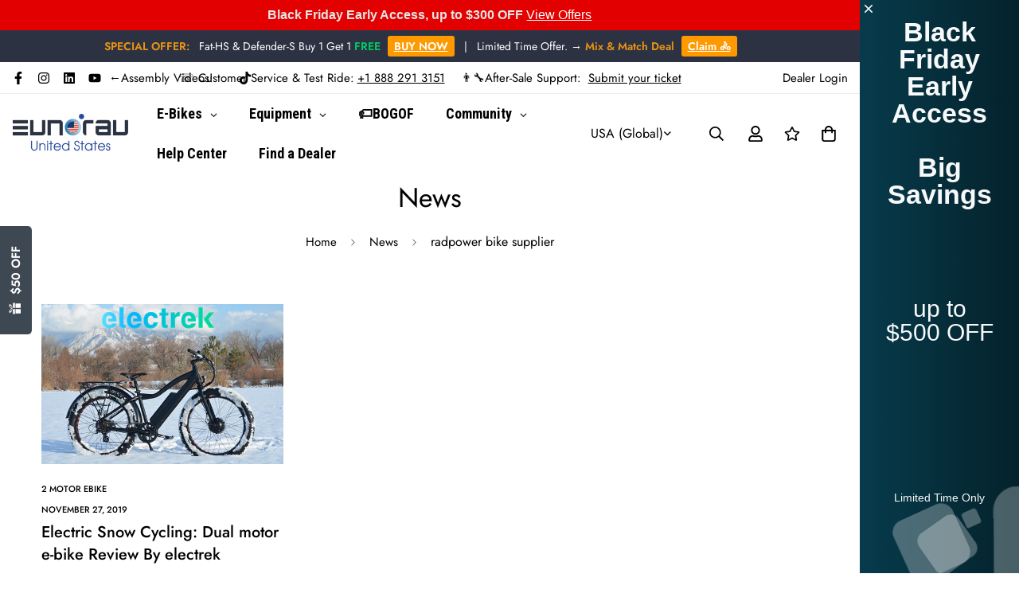

--- FILE ---
content_type: text/html; charset=utf-8
request_url: https://eunorau-ebike.com/blogs/news/tagged/radpower-bike-supplier
body_size: 76664
content:

<!doctype html>
<html
  class="no-js supports-no-cookies overflow-hidden"
  lang="en"
  data-template="blog"
  
>
  <head>
<link rel='preconnect dns-prefetch' href='https://api.config-security.com/' crossorigin />
<link rel='preconnect dns-prefetch' href='https://conf.config-security.com/' crossorigin />
<link rel='preconnect dns-prefetch' href='https://whale.camera/' crossorigin />
<script>
/* >> TriplePixel :: start*/
window.TriplePixelData={TripleName:"eunorau-electric-bikes.myshopify.com",ver:"2.11",plat:"SHOPIFY",isHeadless:false},function(W,H,A,L,E,_,B,N){function O(U,T,P,H,R){void 0===R&&(R=!1),H=new XMLHttpRequest,P?(H.open("POST",U,!0),H.setRequestHeader("Content-Type","application/json")):H.open("GET",U,!0),H.send(JSON.stringify(P||{})),H.onreadystatechange=function(){4===H.readyState&&200===H.status?(R=H.responseText,U.includes(".txt")?eval(R):P||(N[B]=R)):(299<H.status||H.status<200)&&T&&!R&&(R=!0,O(U,T-1,P))}}if(N=window,!N[H+"sn"]){N[H+"sn"]=1,L=function(){return Date.now().toString(36)+"_"+Math.random().toString(36)};try{A.setItem(H,1+(0|A.getItem(H)||0)),(E=JSON.parse(A.getItem(H+"U")||"[]")).push({u:location.href,r:document.referrer,t:Date.now(),id:L()}),A.setItem(H+"U",JSON.stringify(E))}catch(e){}var i,m,p;A.getItem('"!nC`')||(_=A,A=N,A[H]||(E=A[H]=function(t,e,a){return void 0===a&&(a=[]),"State"==t?E.s:(W=L(),(E._q=E._q||[]).push([W,t,e].concat(a)),W)},E.s="Installed",E._q=[],E.ch=W,B="configSecurityConfModel",N[B]=1,O("https://conf.config-security.com/model",5),i=L(),m=A[atob("c2NyZWVu")],_.setItem("di_pmt_wt",i),p={id:i,action:"profile",avatar:_.getItem("auth-security_rand_salt_"),time:m[atob("d2lkdGg=")]+":"+m[atob("aGVpZ2h0")],host:A.TriplePixelData.TripleName,plat:A.TriplePixelData.plat,url:window.location.href,ref:document.referrer,ver:A.TriplePixelData.ver},O("https://api.config-security.com/event",5,p),O("https://whale.camera/live/dot.txt",5)))}}("","TriplePixel",localStorage);
/* << TriplePixel :: end*/
</script>
<link rel='preconnect dns-prefetch' href='https://triplewhale-pixel.web.app/' crossorigin />
<meta name="google-site-verification" content="Jo-Vha4TkY73Ge2x6qvTuJI-ftFyEe4g5MyPFh7DlgE" />
    <meta charset="utf-8">
    <meta http-equiv="X-UA-Compatible" content="IE=edge">
    <meta name="viewport" content="width=device-width, initial-scale=1, maximum-scale=1.0, user-scalable=0">
    <meta name="theme-color" content="#000000"><link rel="canonical" href="https://eunorau-ebike.com/blogs/news/tagged/radpower-bike-supplier">
<link href="//eunorau-ebike.com/cdn/shop/t/77/assets/theme.css?v=93778023474202946291721718692" rel="stylesheet" type="text/css" media="all" />
<link href="//eunorau-ebike.com/cdn/shop/t/77/assets/chunk.css?v=148419031456207892391721265865" rel="stylesheet" type="text/css" media="all" />


<link rel="dns-prefetch" href="https://eunorau-ebike.com/blogs/news/tagged/radpower-bike-supplier" crossorigin>
<link rel="dns-prefetch" href="https://cdn.shopify.com" crossorigin>
<link rel="preconnect" href="https://eunorau-ebike.com/blogs/news/tagged/radpower-bike-supplier" crossorigin>
<link rel="preconnect" href="https://cdn.shopify.com" crossorigin>

<link href="//eunorau-ebike.com/cdn/shop/t/77/assets/vendor.min.js?v=79999708355473714711721265947" as="script" rel="preload">
<link href="//eunorau-ebike.com/cdn/shop/t/77/assets/app.min.js?v=137810436302511662751721265859" as="script" rel="preload">

<link rel="shortcut icon" href="//eunorau-ebike.com/cdn/shop/files/Eunorau_Icon_a5b2f0b1-f877-41ff-9801-41fc336f3ac0.png?crop=center&height=32&v=1682672835&width=32" type="image/png"><title class="blog">News
&ndash; Tagged &quot;radpower bike supplier&quot;</title><meta property="og:site_name" content="EUNORAU E-BIKE US">
<meta property="og:url" content="https://eunorau-ebike.com/blogs/news/tagged/radpower-bike-supplier">
<meta property="og:title" content="News">
<meta property="og:type" content="website">
<meta property="og:description" content="Looking for the best fat tire electric bikes, ebikes, or ebike accessories? Look no further than Eunorau! Our top-quality ebikes offer an unparalleled riding experience, with powerful motors and durable construction. Shop now and discover the joy of electric biking!"><meta property="og:image" content="http://eunorau-ebike.com/cdn/shop/files/USA_4ed4b2aa-b2e9-43fd-9ee2-2ceeaee0e9b2.png?v=1703735490">
<meta property="og:image:secure_url" content="https://eunorau-ebike.com/cdn/shop/files/USA_4ed4b2aa-b2e9-43fd-9ee2-2ceeaee0e9b2.png?v=1703735490">
<meta property="og:image:width" content="1043">
<meta property="og:image:height" content="381"><meta name="twitter:card" content="summary_large_image">
<meta name="twitter:title" content="News">
<meta name="twitter:description" content="Looking for the best fat tire electric bikes, ebikes, or ebike accessories? Look no further than Eunorau! Our top-quality ebikes offer an unparalleled riding experience, with powerful motors and durable construction. Shop now and discover the joy of electric biking!">

<style>
  @font-face {  font-family: SF-Heading-font;  font-weight:400;  src: url(https://cdn.shopify.com/s/files/1/0561/2742/2636/files/Jost-Regular.ttf?v=1618297125);  font-display: swap;}@font-face {  font-family: SF-Heading-font;  font-weight:500;  src: url(https://cdn.shopify.com/s/files/1/0561/2742/2636/files/Jost-Medium.ttf?v=1618297125);  font-display: swap;}@font-face {  font-family: SF-Heading-font;  font-weight:600;  src: url(https://cdn.shopify.com/s/files/1/0561/2742/2636/files/Jost-SemiBold.ttf?v=1618297125);  font-display: swap;}:root {  --font-stack-header: SF-Heading-font;  --font-weight-header: 400;}@font-face {  font-family: SF-Body-font;  font-weight:400;  src: url(https://cdn.shopify.com/s/files/1/0561/2742/2636/files/Jost-Regular.ttf?v=1618297125);  font-display: swap;}@font-face {  font-family: SF-Body-font;  font-weight:500;  src: url(https://cdn.shopify.com/s/files/1/0561/2742/2636/files/Jost-Medium.ttf?v=1618297125);  font-display: swap;}@font-face {  font-family: SF-Body-font;  font-weight:600;  src: url(https://cdn.shopify.com/s/files/1/0561/2742/2636/files/Jost-SemiBold.ttf?v=1618297125);  font-display: swap;}:root {  --font-stack-body: 'SF-Body-font';  --font-weight-body: 400;;}
</style>
<style>
  html{font-size:calc(var(--font-base-size,16) * 1px)}body{font-family:var(--font-stack-body)!important;font-weight:var(--font-weight-body);font-style:var(--font-style-body);color:var(--color-body-text);font-size:calc(var(--font-base-size,16) * 1px);line-height:calc(var(--base-line-height) * 1px);scroll-behavior:smooth}body .h1,body .h2,body .h3,body .h4,body .h5,body .h6,body h1,body h2,body h3,body h4,body h5,body h6{font-family:var(--font-stack-header);font-weight:var(--font-weight-header);font-style:var(--font-style-header);color:var(--color-heading-text);line-height:normal}body .h1,body h1{font-size:calc(((var(--font-h1-mobile))/ (var(--font-base-size))) * 1rem)}body .h2,body h2{font-size:calc(((var(--font-h2-mobile))/ (var(--font-base-size))) * 1rem)}body .h3,body h3{font-size:calc(((var(--font-h3-mobile))/ (var(--font-base-size))) * 1rem)}body .h4,body h4{font-size:calc(((var(--font-h4-mobile))/ (var(--font-base-size))) * 1rem)}body .h5,body h5{font-size:calc(((var(--font-h5-mobile))/ (var(--font-base-size))) * 1rem)}body .h6,body h6{font-size:calc(((var(--font-h6-mobile))/ (var(--font-base-size))) * 1rem);line-height:1.4}@media only screen and (min-width:768px){body .h1,body h1{font-size:calc(((var(--font-h1-desktop))/ (var(--font-base-size))) * 1rem)}body .h2,body h2{font-size:calc(((var(--font-h2-desktop))/ (var(--font-base-size))) * 1rem)}body .h3,body h3{font-size:calc(((var(--font-h3-desktop))/ (var(--font-base-size))) * 1rem)}body .h4,body h4{font-size:calc(((var(--font-h4-desktop))/ (var(--font-base-size))) * 1rem)}body .h5,body h5{font-size:calc(((var(--font-h5-desktop))/ (var(--font-base-size))) * 1rem)}body .h6,body h6{font-size:calc(((var(--font-h6-desktop))/ (var(--font-base-size))) * 1rem)}}.swiper-wrapper{display:flex}.swiper-container:not(.swiper-container-initialized) .swiper-slide{width:calc(100% / var(--items,1));flex:0 0 auto}@media (max-width:1023px){.swiper-container:not(.swiper-container-initialized) .swiper-slide{min-width:40vw;flex:0 0 auto}}@media (max-width:767px){.swiper-container:not(.swiper-container-initialized) .swiper-slide{min-width:66vw;flex:0 0 auto}}.opacity-0{opacity:0}.opacity-100{opacity:1!important;}.placeholder-background{position:absolute;top:0;right:0;bottom:0;left:0;pointer-events:none}.placeholder-background--animation{background-color:#000;animation:placeholder-background-loading 1.5s infinite linear}[data-image-loading]{position:relative}[data-image-loading]:after{content:'';background-color:#000;animation:placeholder-background-loading 1.5s infinite linear;position:absolute;top:0;left:0;width:100%;height:100%;z-index:1}[data-image-loading] img.lazyload{opacity:0}[data-image-loading] img.lazyloaded{opacity:1}.no-js [data-image-loading]{animation-name:none}.lazyload--fade-in{opacity:0;transition:.25s all}.lazyload--fade-in.lazyloaded{opacity:1}@media (min-width:768px){.hidden.md\:block{display:block!important}.hidden.md\:flex{display:flex!important}.hidden.md\:grid{display:grid!important}}@media (min-width:1024px){.hidden.lg\:block{display:block!important}.hidden.lg\:flex{display:flex!important}.hidden.lg\:grid{display:grid!important}}@media (min-width:1280px){.hidden.xl\:block{display:block!important}.hidden.xl\:flex{display:flex!important}.hidden.xl\:grid{display:grid!important}}

  h1, .h1,
  h2, .h2,
  h3, .h3,
  h4, .h4,
  h5, .h5,
  h6, .h6 {
    letter-spacing: 0px;
  }
</style>

    <script>
  // https://codebeautify.org/jsviewer
  try {
    window.MinimogSettings = window.MinimogSettings || {};
    window.___mnag = 'userA' + (window.___mnag1 || '') + 'gent';

    document.documentElement.className = document.documentElement.className.replace('supports-no-cookies', 'supports-cookies').replace('no-js', 'js');
  } catch (error) {
    console.warn('Failed to execute critical scripts', error);
  }

  try {
    // Page speed agent
    var _nu = navigator[window.___mnag];
    var _psas = [
      {
        'b': 'ome-Li',
        'c': 'ghth',
        'd': 'ouse',
        'a': 'Chr',
      },
      {
        'd': 'hts',
        'a': 'Sp',
        'c': 'nsig',
        'b': 'eed I',
      },
      {
        'b': ' Lin',
        'd': '6_64',
        'a': 'X11;',
        'c': 'ux x8',
      }
    ];
    function __fn(i) {
      return Object.keys(_psas[i]).sort().reduce(function (a, c) { return a + _psas[i][c] }, '');
    }

    var __isPSA = (_nu.indexOf(__fn(0)) > -1 || _nu.indexOf(__fn(1)) > -1 || _nu.indexOf(__fn(2)) > -1);
    // var __isPSA = true

    window.___mnag = '!1';
    _psas = null;
  } catch (err) {
    var __isPSA = false;
    var _psas = null;
    window.___mnag = '!1';
  }

  // __activateStyle(this)
  function __as(l) {
    l.rel = 'stylesheet';
    l.media = 'all';
    l.removeAttribute('onload');
  }

  // _onChunkStyleLoad(this)
  function __ocsl(l) {
    if (!__isPSA) __as(l);
  }

  window.__isPSA = __isPSA;
</script>

    

    <link href="//eunorau-ebike.com/cdn/shop/t/77/assets/theme.css?v=93778023474202946291721718692" rel="stylesheet" type="text/css" media="all" />
    <link href="//eunorau-ebike.com/cdn/shop/t/77/assets/chunk.css?v=148419031456207892391721265865" rel="stylesheet" type="text/css" media="all" />

    
<style data-shopify>:root {    /* ANIMATIONS */    --m-animation-duration: 600ms;    --m-animation-fade-in-up: m-fade-in-up var(--m-animation-duration) cubic-bezier(0, 0, 0.3, 1) forwards;    --m-animation-fade-in-left: m-fade-in-left var(--m-animation-duration) cubic-bezier(0, 0, 0.3, 1) forwards;    --m-animation-fade-in-right: m-fade-in-right var(--m-animation-duration) cubic-bezier(0, 0, 0.3, 1) forwards;    --m-animation-fade-in-left-rtl: m-fade-in-left-rtl var(--m-animation-duration) cubic-bezier(0, 0, 0.3, 1) forwards;    --m-animation-fade-in-right-rtl: m-fade-in-right-rtl var(--m-animation-duration) cubic-bezier(0, 0, 0.3, 1) forwards;    --m-animation-fade-in: m-fade-in calc(var(--m-animation-duration) * 2) cubic-bezier(0, 0, 0.3, 1);    --m-animation-zoom-fade: m-zoom-fade var(--m-animation-duration) ease forwards;		/* BODY */		--base-line-height: 28;		/* PRIMARY COLORS */		--color-primary: #000000;		--plyr-color-main: #000000;		--color-primary-darker: #333333;		/* TEXT COLORS */		--color-body-text: #000000;		--color-heading-text: #000000;		--color-sub-text: #666666;		--color-text-link: #000000;		--color-text-link-hover: #999999;		/* BUTTON COLORS */		--color-btn-bg:  #000000;		--color-btn-bg-hover: #e99315;		--color-btn-text: #ffffff;		--color-btn-text-hover: #ffffff;    	--color-btn-secondary-border: #999999;    	--color-btn-secondary-text: #000000;		--btn-letter-spacing: 0px;		--btn-border-radius: 5px;		--btn-border-width: 1px;		--btn-line-height: 23px;				/* PRODUCT COLORS */		--product-title-color: #000000;		--product-sale-price-color: #666666;		--product-regular-price-color: #000000;		--product-type-color: #666666;		--product-desc-color: #666666;		/* TOPBAR COLORS */		--color-topbar-background: #ffffff;		--color-topbar-text: #000000;		/* MENU BAR COLORS */		--color-menu-background: #000000;		--color-menu-text: #f8f8f8;		/* BORDER COLORS */		--color-border: #dedede;		/* FOOTER COLORS */		--color-footer-text: #000000;		--color-footer-subtext: #666666;		--color-footer-background: #f5f5f5;		--color-footer-link: #666666;		--color-footer-link-hover: #000000;		--color-footer-background-mobile: #F5F5F5;		/* FOOTER BOTTOM COLORS */		--color-footer-bottom-text: #000;		--color-footer-bottom-background: #f5f5f5;		--color-footer-bottom-background-mobile: #F5F5F5;		/* HEADER */		--color-header-text: #000000;		--color-header-transparent-text: #000000;		--color-main-background: #ffffff;		--color-field-background: #ffffff;		--color-header-background: #ffffff;		--color-cart-wishlist-count: #ffffff;		--bg-cart-wishlist-count: #e99315;		--swatch-item-background-default: #f7f8fa;		--text-gray-400: #777777;		--text-gray-9b: #9b9b9b;		--text-black: #000000;		--text-white: #ffffff;		--bg-gray-400: #f7f8fa;		--bg-black: #000000;		--rounded-full: 9999px;		--border-color-1: #eeeeee;		--border-color-2: #b2b2b2;		--border-color-3: #d2d2d2;		--border-color-4: #737373;		--color-secondary: #666666;		--color-success: #3a8735;		--color-warning: #ff706b;		--color-info: #959595;		--color-disabled: #cecece;		--bg-disabled: #f7f7f7;		--bg-hover: #737373;		--bg-color-tooltip: #000000;		--text-color-tooltip: #ffffff;		--color-image-overlay: #000000;		--opacity-image-overlay: 0.2;		--theme-shadow: 0 5px 15px 0 rgba(0, 0, 0, 0.07);    	--arrow-select-box: url(//eunorau-ebike.com/cdn/shop/t/77/assets/ar-down.svg?v=92728264558441377851721265859);		/* FONT SIZES */		--font-base-size: 16;		--font-btn-size: 16px;		--font-btn-weight: 500;		--font-h1-desktop: 54;		--font-h1-mobile: 50;		--font-h2-desktop: 42;		--font-h2-mobile: 37;		--font-h3-desktop: 31;		--font-h3-mobile: 28;		--font-h4-desktop: 27;		--font-h4-mobile: 24;		--font-h5-desktop: 23;		--font-h5-mobile: 20;		--font-h6-desktop: 21;		--font-h6-mobile: 19;    	--arrow-down-url: url(//eunorau-ebike.com/cdn/shop/t/77/assets/arrow-down.svg?v=157552497485556416461721265860);    	--arrow-down-white-url: url(//eunorau-ebike.com/cdn/shop/t/77/assets/arrow-down-white.svg?v=70535736727834135531721265860);    	--product-title-line-clamp: unset;		--spacing-sections-desktop: 0px;        --spacing-sections-tablet: 0px;        --spacing-sections-mobile: 0px;	}
</style><link media="print" onload="this.media = 'all'" rel="stylesheet" href="//eunorau-ebike.com/cdn/shop/t/77/assets/vendor.css?v=28710240041808722351721265946">

<link href="//eunorau-ebike.com/cdn/shop/t/77/assets/custom.css?v=144030115802618802871723452847" rel="stylesheet" type="text/css" media="all" />

<style data-shopify>body {
    --container-width: 1100;
    --fluid-container-width: 1620px;
    --fluid-container-offset: 65px;
    background-color: #ffffff;
  }
  [style*="--aspect-ratio"]:before {
    padding-top: calc(100% / (0.0001 + var(--aspect-ratio, 16/9)));
  }
  @media ( max-width: 767px ) {
    [style*="--aspect-ratio"]:before {
      padding-top: calc(100% / (0.0001 + var(--aspect-ratio-mobile, var(--aspect-ratio, 16/9)) ));
    }
  }.sf-topbar {  border-color: #eee;}[id$="16225125199f82d8fe"] .section-my {  padding-top: 45px;  padding-bottom: 45px;  margin-bottom: 0;  margin-top: 0;}[id$="16225125199f82d8fe"] {  border-top: 1px solid #eee;}.sf__font-normal {  font-weight: 400;}[id$="16225316461d1cff80"]  .collection-card__info  h3  a {  font-weight: 400;  font-size: 24px;  line-height: 34px;  margin-bottom: 4px;}[id$="16225316461d1cff80"]  .collection-card__info  p {  color: #666;}[id$="16225125199f82d8fe"] .sf-icon-box__text h3 {  line-height: 26px;  font-size: 20px;  font-weight: 500;}@media (min-width: 1536px) {  [id$="1621243260e1af0c20"] .slide__block-title {    font-size: 100px;    line-height: 95px;  }}@media (max-width: 576px) {  [id$="1621243260e1af0c20"] a.sf__mobile-button,  [id$="162251092958fcda7c"] .sf__btn-primary,  [id$="162251092958fcda7c"] .sf__btn-secondary {    width: 100%;  }  [id$="16225316461d1cff80"] .section__heading {    text-align: center;  }  [id$="16225316461d1cff80"]    .collection-card__info    h3    a {    font-weight: 500;  }  [id$="16225316461d1cff80"]    .collection-card__info    p {    font-size: 14px;    line-height: 20px;  }  [id$="16225125199f82d8fe"] .sf-icon-box__text h3 {    font-size: 18px;    margin-bottom: 2px;  }}
</style>


    <script src="//eunorau-ebike.com/cdn/shop/t/77/assets/vendor.min.js?v=79999708355473714711721265947" defer="defer"></script>
    <script src="//eunorau-ebike.com/cdn/shop/t/77/assets/theme-global.js?v=46945374127706716841721265944" defer="defer"></script>
    <script src="//eunorau-ebike.com/cdn/shop/t/77/assets/app.min.js?v=137810436302511662751721265859" defer="defer"></script><script src="//eunorau-ebike.com/cdn/shop/t/77/assets/animations.min.js?v=91103216221161842421721265858" defer="defer"></script><script src="//eunorau-ebike.com/cdn/shop/t/77/assets/cart.min.js?v=94468840100369610821721265865" defer="defer"></script>

    <script>window.performance && window.performance.mark && window.performance.mark('shopify.content_for_header.start');</script><meta id="shopify-digital-wallet" name="shopify-digital-wallet" content="/23895887/digital_wallets/dialog">
<meta name="shopify-checkout-api-token" content="69346c237a2c0fe4048473f1bd09c518">
<meta id="in-context-paypal-metadata" data-shop-id="23895887" data-venmo-supported="true" data-environment="production" data-locale="en_US" data-paypal-v4="true" data-currency="USD">
<link rel="alternate" type="application/atom+xml" title="Feed" href="/blogs/news/tagged/radpower-bike-supplier.atom" />
<link rel="alternate" hreflang="x-default" href="https://eunorau-ebike.com/blogs/news/tagged/radpower-bike-supplier">
<link rel="alternate" hreflang="en-CA" href="https://eunorau-ebike.com/en-canada/blogs/news/tagged/radpower-bike-supplier">
<link rel="alternate" hreflang="en-DE" href="https://eunorau-ebike.com/en-de/blogs/news/tagged/radpower-bike-supplier">
<link rel="alternate" hreflang="en-AU" href="https://eunorau-ebike.com/en-au/blogs/news/tagged/radpower-bike-supplier">
<link rel="alternate" hreflang="en-US" href="https://eunorau-ebike.com/blogs/news/tagged/radpower-bike-supplier">
<script async="async" src="/checkouts/internal/preloads.js?locale=en-US"></script>
<link rel="preconnect" href="https://shop.app" crossorigin="anonymous">
<script async="async" src="https://shop.app/checkouts/internal/preloads.js?locale=en-US&shop_id=23895887" crossorigin="anonymous"></script>
<script id="apple-pay-shop-capabilities" type="application/json">{"shopId":23895887,"countryCode":"US","currencyCode":"USD","merchantCapabilities":["supports3DS"],"merchantId":"gid:\/\/shopify\/Shop\/23895887","merchantName":"EUNORAU E-BIKE US","requiredBillingContactFields":["postalAddress","email","phone"],"requiredShippingContactFields":["postalAddress","email","phone"],"shippingType":"shipping","supportedNetworks":["visa","masterCard","amex","discover","elo","jcb"],"total":{"type":"pending","label":"EUNORAU E-BIKE US","amount":"1.00"},"shopifyPaymentsEnabled":true,"supportsSubscriptions":true}</script>
<script id="shopify-features" type="application/json">{"accessToken":"69346c237a2c0fe4048473f1bd09c518","betas":["rich-media-storefront-analytics"],"domain":"eunorau-ebike.com","predictiveSearch":true,"shopId":23895887,"locale":"en"}</script>
<script>var Shopify = Shopify || {};
Shopify.shop = "eunorau-electric-bikes.myshopify.com";
Shopify.locale = "en";
Shopify.currency = {"active":"USD","rate":"1.0"};
Shopify.country = "US";
Shopify.theme = {"name":"Eunorau US 2024","id":143689089280,"schema_name":"Minimog - OS 2.0","schema_version":"3.5.0","theme_store_id":null,"role":"main"};
Shopify.theme.handle = "null";
Shopify.theme.style = {"id":null,"handle":null};
Shopify.cdnHost = "eunorau-ebike.com/cdn";
Shopify.routes = Shopify.routes || {};
Shopify.routes.root = "/";</script>
<script type="module">!function(o){(o.Shopify=o.Shopify||{}).modules=!0}(window);</script>
<script>!function(o){function n(){var o=[];function n(){o.push(Array.prototype.slice.apply(arguments))}return n.q=o,n}var t=o.Shopify=o.Shopify||{};t.loadFeatures=n(),t.autoloadFeatures=n()}(window);</script>
<script>
  window.ShopifyPay = window.ShopifyPay || {};
  window.ShopifyPay.apiHost = "shop.app\/pay";
  window.ShopifyPay.redirectState = null;
</script>
<script id="shop-js-analytics" type="application/json">{"pageType":"blog"}</script>
<script defer="defer" async type="module" src="//eunorau-ebike.com/cdn/shopifycloud/shop-js/modules/v2/client.init-shop-cart-sync_Bc8-qrdt.en.esm.js"></script>
<script defer="defer" async type="module" src="//eunorau-ebike.com/cdn/shopifycloud/shop-js/modules/v2/chunk.common_CmNk3qlo.esm.js"></script>
<script type="module">
  await import("//eunorau-ebike.com/cdn/shopifycloud/shop-js/modules/v2/client.init-shop-cart-sync_Bc8-qrdt.en.esm.js");
await import("//eunorau-ebike.com/cdn/shopifycloud/shop-js/modules/v2/chunk.common_CmNk3qlo.esm.js");

  window.Shopify.SignInWithShop?.initShopCartSync?.({"fedCMEnabled":true,"windoidEnabled":true});

</script>
<script>
  window.Shopify = window.Shopify || {};
  if (!window.Shopify.featureAssets) window.Shopify.featureAssets = {};
  window.Shopify.featureAssets['shop-js'] = {"shop-cart-sync":["modules/v2/client.shop-cart-sync_DOpY4EW0.en.esm.js","modules/v2/chunk.common_CmNk3qlo.esm.js"],"shop-button":["modules/v2/client.shop-button_CI-s0xGZ.en.esm.js","modules/v2/chunk.common_CmNk3qlo.esm.js"],"init-fed-cm":["modules/v2/client.init-fed-cm_D2vsy40D.en.esm.js","modules/v2/chunk.common_CmNk3qlo.esm.js"],"init-windoid":["modules/v2/client.init-windoid_CXNAd0Cm.en.esm.js","modules/v2/chunk.common_CmNk3qlo.esm.js"],"shop-toast-manager":["modules/v2/client.shop-toast-manager_Cx0C6may.en.esm.js","modules/v2/chunk.common_CmNk3qlo.esm.js"],"shop-cash-offers":["modules/v2/client.shop-cash-offers_CL9Nay2h.en.esm.js","modules/v2/chunk.common_CmNk3qlo.esm.js","modules/v2/chunk.modal_CvhjeixQ.esm.js"],"avatar":["modules/v2/client.avatar_BTnouDA3.en.esm.js"],"init-shop-email-lookup-coordinator":["modules/v2/client.init-shop-email-lookup-coordinator_B9mmbKi4.en.esm.js","modules/v2/chunk.common_CmNk3qlo.esm.js"],"init-shop-cart-sync":["modules/v2/client.init-shop-cart-sync_Bc8-qrdt.en.esm.js","modules/v2/chunk.common_CmNk3qlo.esm.js"],"pay-button":["modules/v2/client.pay-button_Bhm3077V.en.esm.js","modules/v2/chunk.common_CmNk3qlo.esm.js"],"init-customer-accounts-sign-up":["modules/v2/client.init-customer-accounts-sign-up_C7zhr03q.en.esm.js","modules/v2/client.shop-login-button_BbMx65lK.en.esm.js","modules/v2/chunk.common_CmNk3qlo.esm.js","modules/v2/chunk.modal_CvhjeixQ.esm.js"],"init-shop-for-new-customer-accounts":["modules/v2/client.init-shop-for-new-customer-accounts_rLbLSDTe.en.esm.js","modules/v2/client.shop-login-button_BbMx65lK.en.esm.js","modules/v2/chunk.common_CmNk3qlo.esm.js","modules/v2/chunk.modal_CvhjeixQ.esm.js"],"checkout-modal":["modules/v2/client.checkout-modal_Fp9GouFF.en.esm.js","modules/v2/chunk.common_CmNk3qlo.esm.js","modules/v2/chunk.modal_CvhjeixQ.esm.js"],"init-customer-accounts":["modules/v2/client.init-customer-accounts_DkVf8Jdu.en.esm.js","modules/v2/client.shop-login-button_BbMx65lK.en.esm.js","modules/v2/chunk.common_CmNk3qlo.esm.js","modules/v2/chunk.modal_CvhjeixQ.esm.js"],"shop-login-button":["modules/v2/client.shop-login-button_BbMx65lK.en.esm.js","modules/v2/chunk.common_CmNk3qlo.esm.js","modules/v2/chunk.modal_CvhjeixQ.esm.js"],"shop-login":["modules/v2/client.shop-login_B9KWmZaW.en.esm.js","modules/v2/chunk.common_CmNk3qlo.esm.js","modules/v2/chunk.modal_CvhjeixQ.esm.js"],"shop-follow-button":["modules/v2/client.shop-follow-button_B-omSWeu.en.esm.js","modules/v2/chunk.common_CmNk3qlo.esm.js","modules/v2/chunk.modal_CvhjeixQ.esm.js"],"lead-capture":["modules/v2/client.lead-capture_DZQFWrYz.en.esm.js","modules/v2/chunk.common_CmNk3qlo.esm.js","modules/v2/chunk.modal_CvhjeixQ.esm.js"],"payment-terms":["modules/v2/client.payment-terms_Bl_bs7GP.en.esm.js","modules/v2/chunk.common_CmNk3qlo.esm.js","modules/v2/chunk.modal_CvhjeixQ.esm.js"]};
</script>
<script>(function() {
  var isLoaded = false;
  function asyncLoad() {
    if (isLoaded) return;
    isLoaded = true;
    var urls = ["\/\/cdn.shopify.com\/proxy\/55f5ae28be74e43e1833e04d3653cae061e6f261fb32e145b23249b06c7fdcdb\/api.goaffpro.com\/loader.js?shop=eunorau-electric-bikes.myshopify.com\u0026sp-cache-control=cHVibGljLCBtYXgtYWdlPTkwMA","https:\/\/kickbooster.me\/shopify\/kbr.js?shop=eunorau-electric-bikes.myshopify.com","https:\/\/embed.closeby.co\/v1.js?closeby.mapKey=051bd32649ed9bed61ca2fa89d1fbb79\u0026shop=eunorau-electric-bikes.myshopify.com","https:\/\/cdn.logbase.io\/lb-upsell-wrapper.js?shop=eunorau-electric-bikes.myshopify.com","https:\/\/cdn.sidemonkey.com\/shopify\/sidebar\/storefront\/storefront.min.js?shop=eunorau-electric-bikes.myshopify.com"];
    for (var i = 0; i < urls.length; i++) {
      var s = document.createElement('script');
      s.type = 'text/javascript';
      s.async = true;
      s.src = urls[i];
      var x = document.getElementsByTagName('script')[0];
      x.parentNode.insertBefore(s, x);
    }
  };
  if(window.attachEvent) {
    window.attachEvent('onload', asyncLoad);
  } else {
    window.addEventListener('load', asyncLoad, false);
  }
})();</script>
<script id="__st">var __st={"a":23895887,"offset":-25200,"reqid":"a60dddff-f880-4fdb-a2a9-3f63ba176a09-1761988844","pageurl":"eunorau-ebike.com\/blogs\/news\/tagged\/radpower-bike-supplier","s":"blogs-103097165","u":"1689c318404c","p":"blog","rtyp":"blog","rid":103097165};</script>
<script>window.ShopifyPaypalV4VisibilityTracking = true;</script>
<script id="form-persister">!function(){'use strict';const t='contact',e='new_comment',n=[[t,t],['blogs',e],['comments',e],[t,'customer']],o='password',r='form_key',c=['recaptcha-v3-token','g-recaptcha-response','h-captcha-response',o],s=()=>{try{return window.sessionStorage}catch{return}},i='__shopify_v',u=t=>t.elements[r],a=function(){const t=[...n].map((([t,e])=>`form[action*='/${t}']:not([data-nocaptcha='true']) input[name='form_type'][value='${e}']`)).join(',');var e;return e=t,()=>e?[...document.querySelectorAll(e)].map((t=>t.form)):[]}();function m(t){const e=u(t);a().includes(t)&&(!e||!e.value)&&function(t){try{if(!s())return;!function(t){const e=s();if(!e)return;const n=u(t);if(!n)return;const o=n.value;o&&e.removeItem(o)}(t);const e=Array.from(Array(32),(()=>Math.random().toString(36)[2])).join('');!function(t,e){u(t)||t.append(Object.assign(document.createElement('input'),{type:'hidden',name:r})),t.elements[r].value=e}(t,e),function(t,e){const n=s();if(!n)return;const r=[...t.querySelectorAll(`input[type='${o}']`)].map((({name:t})=>t)),u=[...c,...r],a={};for(const[o,c]of new FormData(t).entries())u.includes(o)||(a[o]=c);n.setItem(e,JSON.stringify({[i]:1,action:t.action,data:a}))}(t,e)}catch(e){console.error('failed to persist form',e)}}(t)}const f=t=>{if('true'===t.dataset.persistBound)return;const e=function(t,e){const n=function(t){return'function'==typeof t.submit?t.submit:HTMLFormElement.prototype.submit}(t).bind(t);return function(){let t;return()=>{t||(t=!0,(()=>{try{e(),n()}catch(t){(t=>{console.error('form submit failed',t)})(t)}})(),setTimeout((()=>t=!1),250))}}()}(t,(()=>{m(t)}));!function(t,e){if('function'==typeof t.submit&&'function'==typeof e)try{t.submit=e}catch{}}(t,e),t.addEventListener('submit',(t=>{t.preventDefault(),e()})),t.dataset.persistBound='true'};!function(){function t(t){const e=(t=>{const e=t.target;return e instanceof HTMLFormElement?e:e&&e.form})(t);e&&m(e)}document.addEventListener('submit',t),document.addEventListener('DOMContentLoaded',(()=>{const e=a();for(const t of e)f(t);var n;n=document.body,new window.MutationObserver((t=>{for(const e of t)if('childList'===e.type&&e.addedNodes.length)for(const t of e.addedNodes)1===t.nodeType&&'FORM'===t.tagName&&a().includes(t)&&f(t)})).observe(n,{childList:!0,subtree:!0,attributes:!1}),document.removeEventListener('submit',t)}))}()}();</script>
<script integrity="sha256-52AcMU7V7pcBOXWImdc/TAGTFKeNjmkeM1Pvks/DTgc=" data-source-attribution="shopify.loadfeatures" defer="defer" src="//eunorau-ebike.com/cdn/shopifycloud/storefront/assets/storefront/load_feature-81c60534.js" crossorigin="anonymous"></script>
<script crossorigin="anonymous" defer="defer" src="//eunorau-ebike.com/cdn/shopifycloud/storefront/assets/shopify_pay/storefront-65b4c6d7.js?v=20250812"></script>
<script data-source-attribution="shopify.dynamic_checkout.dynamic.init">var Shopify=Shopify||{};Shopify.PaymentButton=Shopify.PaymentButton||{isStorefrontPortableWallets:!0,init:function(){window.Shopify.PaymentButton.init=function(){};var t=document.createElement("script");t.src="https://eunorau-ebike.com/cdn/shopifycloud/portable-wallets/latest/portable-wallets.en.js",t.type="module",document.head.appendChild(t)}};
</script>
<script data-source-attribution="shopify.dynamic_checkout.buyer_consent">
  function portableWalletsHideBuyerConsent(e){var t=document.getElementById("shopify-buyer-consent"),n=document.getElementById("shopify-subscription-policy-button");t&&n&&(t.classList.add("hidden"),t.setAttribute("aria-hidden","true"),n.removeEventListener("click",e))}function portableWalletsShowBuyerConsent(e){var t=document.getElementById("shopify-buyer-consent"),n=document.getElementById("shopify-subscription-policy-button");t&&n&&(t.classList.remove("hidden"),t.removeAttribute("aria-hidden"),n.addEventListener("click",e))}window.Shopify?.PaymentButton&&(window.Shopify.PaymentButton.hideBuyerConsent=portableWalletsHideBuyerConsent,window.Shopify.PaymentButton.showBuyerConsent=portableWalletsShowBuyerConsent);
</script>
<script data-source-attribution="shopify.dynamic_checkout.cart.bootstrap">document.addEventListener("DOMContentLoaded",(function(){function t(){return document.querySelector("shopify-accelerated-checkout-cart, shopify-accelerated-checkout")}if(t())Shopify.PaymentButton.init();else{new MutationObserver((function(e,n){t()&&(Shopify.PaymentButton.init(),n.disconnect())})).observe(document.body,{childList:!0,subtree:!0})}}));
</script>
<link id="shopify-accelerated-checkout-styles" rel="stylesheet" media="screen" href="https://eunorau-ebike.com/cdn/shopifycloud/portable-wallets/latest/accelerated-checkout-backwards-compat.css" crossorigin="anonymous">
<style id="shopify-accelerated-checkout-cart">
        #shopify-buyer-consent {
  margin-top: 1em;
  display: inline-block;
  width: 100%;
}

#shopify-buyer-consent.hidden {
  display: none;
}

#shopify-subscription-policy-button {
  background: none;
  border: none;
  padding: 0;
  text-decoration: underline;
  font-size: inherit;
  cursor: pointer;
}

#shopify-subscription-policy-button::before {
  box-shadow: none;
}

      </style>

<script>window.performance && window.performance.mark && window.performance.mark('shopify.content_for_header.end');</script>
  
  <!-- No longer required -->
<!-- BEGIN app block: shopify://apps/crisp-live-chat-chatbot/blocks/app-embed/5c3cfd5f-01d4-496a-891b-f98ecf27ff08 --><script>
  if ("e30a329f-dc0f-47f2-8e73-ef4c9eea3579") {
    let _locale = "";

    window.CRISP_READY_TRIGGER = function () {
      window.CRISP_SESSION_ID = $crisp.get("session:identifier");
      postCart();
      postCustomerID();

      // Set session segment (only after first message is sent)
      $crisp.push(["on", "message:sent", () => {
        $crisp.push(["set", "session:segments", [["shopify"]]]);
        $crisp.push(["off", "message:sent"]);
      }])
    };

    if (window?.Weglot?.getCurrentLang && typeof(typeof(Weglot?.getCurrentLang) === "function")) {
      _locale = Weglot?.getCurrentLang();
    } else if (Shopify?.locale) {
      _locale = Shopify.locale;
    }

    if (_locale) {
      CRISP_RUNTIME_CONFIG = {
        locale : _locale
      };
    }

    window.$crisp=[];
    window.CRISP_WEBSITE_ID="e30a329f-dc0f-47f2-8e73-ef4c9eea3579";
    (function(){d=document;s=d.createElement("script");
      s.src="https://client.crisp.chat/l.js";
      s.async=1;
      d.getElementsByTagName("head")[0].appendChild(s);
    })();
  }
</script>

<!-- END app block --><!-- BEGIN app block: shopify://apps/judge-me-reviews/blocks/judgeme_core/61ccd3b1-a9f2-4160-9fe9-4fec8413e5d8 --><!-- Start of Judge.me Core -->




<link rel="dns-prefetch" href="https://cdnwidget.judge.me">
<link rel="dns-prefetch" href="https://cdn.judge.me">
<link rel="dns-prefetch" href="https://cdn1.judge.me">
<link rel="dns-prefetch" href="https://api.judge.me">

<script data-cfasync='false' class='jdgm-settings-script'>window.jdgmSettings={"pagination":5,"disable_web_reviews":false,"badge_no_review_text":"No Reviews","badge_n_reviews_text":"{{ n }} review/reviews","badge_star_color":"#e99315","hide_badge_preview_if_no_reviews":true,"badge_hide_text":false,"enforce_center_preview_badge":false,"widget_title":"Customer Reviews","widget_open_form_text":"Write a review","widget_close_form_text":"Cancel review","widget_refresh_page_text":"Refresh page","widget_summary_text":"Based on {{ number_of_reviews }} review/reviews","widget_no_review_text":"Be the first to write a review","widget_name_field_text":"Display name","widget_verified_name_field_text":"Verified Name (public)","widget_name_placeholder_text":"Display name","widget_required_field_error_text":"This field is required.","widget_email_field_text":"Email address","widget_verified_email_field_text":"Verified Email (private, can not be edited)","widget_email_placeholder_text":"Your email address","widget_email_field_error_text":"Please enter a valid email address.","widget_rating_field_text":"Rating","widget_review_title_field_text":"Review Title","widget_review_title_placeholder_text":"Give your review a title","widget_review_body_field_text":"Review content","widget_review_body_placeholder_text":"Start writing here...","widget_pictures_field_text":"Picture/Video (optional)","widget_submit_review_text":"Submit Review","widget_submit_verified_review_text":"Submit Verified Review","widget_submit_success_msg_with_auto_publish":"Thank you! Please refresh the page in a few moments to see your review. You can remove or edit your review by logging into \u003ca href='https://judge.me/login' target='_blank' rel='nofollow noopener'\u003eJudge.me\u003c/a\u003e","widget_submit_success_msg_no_auto_publish":"Thank you! Your review will be published as soon as it is approved by the shop admin. You can remove or edit your review by logging into \u003ca href='https://judge.me/login' target='_blank' rel='nofollow noopener'\u003eJudge.me\u003c/a\u003e","widget_show_default_reviews_out_of_total_text":"Showing {{ n_reviews_shown }} out of {{ n_reviews }} reviews.","widget_show_all_link_text":"Show all","widget_show_less_link_text":"Show less","widget_author_said_text":"{{ reviewer_name }} said:","widget_days_text":"{{ n }} days ago","widget_weeks_text":"{{ n }} week/weeks ago","widget_months_text":"{{ n }} month/months ago","widget_years_text":"{{ n }} year/years ago","widget_yesterday_text":"Yesterday","widget_today_text":"Today","widget_replied_text":"\u003e\u003e {{ shop_name }} replied:","widget_read_more_text":"Read more","widget_rating_filter_see_all_text":"See all reviews","widget_sorting_most_recent_text":"Most Recent","widget_sorting_highest_rating_text":"Highest Rating","widget_sorting_lowest_rating_text":"Lowest Rating","widget_sorting_with_pictures_text":"Only Pictures","widget_sorting_most_helpful_text":"Most Helpful","widget_open_question_form_text":"Ask a question","widget_reviews_subtab_text":"Reviews","widget_questions_subtab_text":"Questions","widget_question_label_text":"Question","widget_answer_label_text":"Answer","widget_question_placeholder_text":"Write your question here","widget_submit_question_text":"Submit Question","widget_question_submit_success_text":"Thank you for your question! We will notify you once it gets answered.","widget_star_color":"#e99315","verified_badge_text":"Verified","verified_badge_placement":"left-of-reviewer-name","widget_hide_border":false,"widget_social_share":false,"all_reviews_include_out_of_store_products":true,"all_reviews_out_of_store_text":"(out of store)","all_reviews_product_name_prefix_text":"about","enable_review_pictures":true,"review_date_format":"timestamp","widget_product_reviews_subtab_text":"Product Reviews","widget_shop_reviews_subtab_text":"Shop Reviews","widget_write_a_store_review_text":"Write a Store Review","widget_other_languages_heading":"Reviews in Other Languages","widget_translate_review_text":"Translate review to {{ language }}","widget_translating_review_text":"Translating...","widget_show_original_translation_text":"Show original ({{ language }})","widget_translate_review_failed_text":"Review couldn't be translated.","widget_translate_review_retry_text":"Retry","widget_translate_review_try_again_later_text":"Try again later","widget_sorting_pictures_first_text":"Pictures First","floating_tab_button_name":"★ Reviews","floating_tab_title":"Let customers speak for us","floating_tab_url":"","floating_tab_url_enabled":false,"all_reviews_text_badge_text":"Customers rate us {{ shop.metafields.judgeme.all_reviews_rating | round: 1 }}/5 based on {{ shop.metafields.judgeme.all_reviews_count }} reviews.","all_reviews_text_badge_text_branded_style":"{{ shop.metafields.judgeme.all_reviews_rating | round: 1 }} out of 5 stars based on {{ shop.metafields.judgeme.all_reviews_count }} reviews","all_reviews_text_badge_url":"https://au.eunorau-ebike.com/pages/reviews","featured_carousel_title":"Let customers speak for us","featured_carousel_count_text":"from {{ n }} reviews","featured_carousel_url":"https://au.eunorau-ebike.com/pages/reviews","verified_count_badge_url":"https://au.eunorau-ebike.com/pages/reviews","widget_star_use_custom_color":true,"picture_reminder_submit_button":"Upload Pictures","enable_review_videos":true,"widget_sorting_videos_first_text":"Videos First","widget_review_pending_text":"Pending","remove_microdata_snippet":true,"preview_badge_no_question_text":"No questions","preview_badge_n_question_text":"{{ number_of_questions }} question/questions","widget_search_bar_placeholder":"Search reviews","widget_sorting_verified_only_text":"Verified only","featured_carousel_theme":"focused","featured_carousel_verified_badge_enable":true,"featured_carousel_more_reviews_button_text":"Read more reviews","featured_carousel_view_product_button_text":"View product","all_reviews_page_load_more_text":"Load More Reviews","widget_advanced_speed_features":5,"widget_public_name_text":"displayed publicly like","default_reviewer_name_has_non_latin":true,"widget_reviewer_anonymous":"Anonymous","medals_widget_title":"Judge.me Review Medals","widget_invalid_yt_video_url_error_text":"Not a YouTube video URL","widget_max_length_field_error_text":"Please enter no more than {0} characters.","widget_verified_by_shop_text":"Verified by Shop","widget_show_photo_gallery":true,"widget_load_with_code_splitting":true,"widget_ugc_title":"Made by us, Shared by you","widget_ugc_subtitle":"Tag us to see your picture featured in our page","widget_ugc_arrows_color":"#ffffff","widget_ugc_primary_button_text":"Buy Now","widget_ugc_secondary_button_text":"Load More","widget_ugc_reviews_button_text":"View Reviews","widget_primary_color":"#3e4853","widget_summary_average_rating_text":"{{ average_rating }} out of 5","widget_media_grid_title":"Customer photos \u0026 videos","widget_media_grid_see_more_text":"See more","widget_verified_by_judgeme_text":"Verified by Judge.me","widget_verified_by_judgeme_text_in_store_medals":"Verified by Judge.me","widget_media_field_exceed_quantity_message":"Sorry, we can only accept {{ max_media }} for one review.","widget_media_field_exceed_limit_message":"{{ file_name }} is too large, please select a {{ media_type }} less than {{ size_limit }}MB.","widget_review_submitted_text":"Review Submitted!","widget_question_submitted_text":"Question Submitted!","widget_close_form_text_question":"Cancel","widget_write_your_answer_here_text":"Write your answer here","widget_enabled_branded_link":true,"widget_show_collected_by_judgeme":false,"widget_collected_by_judgeme_text":"collected by Judge.me","widget_load_more_text":"Load More","widget_full_review_text":"Full Review","widget_read_more_reviews_text":"Read More Reviews","widget_read_questions_text":"Read Questions","widget_questions_and_answers_text":"Questions \u0026 Answers","widget_verified_by_text":"Verified by","widget_verified_text":"Verified","widget_number_of_reviews_text":"{{ number_of_reviews }} reviews","widget_back_button_text":"Back","widget_next_button_text":"Next","widget_custom_forms_filter_button":"Filters","custom_forms_style":"vertical","how_reviews_are_collected":"How reviews are collected?","widget_gdpr_statement":"How we use your data: We'll only contact you about the review you left, and only if necessary. By submitting your review, you agree to Judge.me's \u003ca href='https://judge.me/terms' target='_blank' rel='nofollow noopener'\u003eterms\u003c/a\u003e, \u003ca href='https://judge.me/privacy' target='_blank' rel='nofollow noopener'\u003eprivacy\u003c/a\u003e and \u003ca href='https://judge.me/content-policy' target='_blank' rel='nofollow noopener'\u003econtent\u003c/a\u003e policies.","review_snippet_widget_round_border_style":true,"review_snippet_widget_card_color":"#FFFFFF","review_snippet_widget_slider_arrows_background_color":"#FFFFFF","review_snippet_widget_slider_arrows_color":"#000000","review_snippet_widget_star_color":"#108474","all_reviews_product_variant_label_text":"Variant: ","widget_show_verified_branding":false,"redirect_reviewers_invited_via_email":"review_widget","review_content_screen_title_text":"How would you rate this product?","review_content_introduction_text":"We would love it if you would share a bit about your experience.","one_star_review_guidance_text":"Poor","five_star_review_guidance_text":"Great","customer_information_screen_title_text":"About you","customer_information_introduction_text":"Please tell us more about you.","custom_questions_screen_title_text":"Your experience in more detail","custom_questions_introduction_text":"Here are a few questions to help us understand more about your experience.","review_submitted_screen_title_text":"Thanks for your review!","review_submitted_screen_thank_you_text":"We are processing it and it will appear on the store soon.","review_submitted_screen_email_verification_text":"Please confirm your email by clicking the link we just sent you. This helps us keep reviews authentic.","review_submitted_request_store_review_text":"Would you like to share your experience of shopping with us?","review_submitted_review_other_products_text":"Would you like to review these products?","reviewer_media_screen_title_picture_text":"Share a picture","reviewer_media_introduction_picture_text":"Upload a photo to support your review.","reviewer_media_screen_title_video_text":"Share a video","reviewer_media_introduction_video_text":"Upload a video to support your review.","reviewer_media_screen_title_picture_or_video_text":"Share a picture or video","reviewer_media_introduction_picture_or_video_text":"Upload a photo or video to support your review.","reviewer_media_youtube_url_text":"Paste your Youtube URL here","advanced_settings_next_step_button_text":"Next","advanced_settings_close_review_button_text":"Close","write_review_flow_required_text":"Required","write_review_flow_privacy_message_text":"We respect your privacy.","write_review_flow_anonymous_text":"Post review as anonymous","write_review_flow_visibility_text":"This won't be visible to other customers.","write_review_flow_multiple_selection_help_text":"Select as many as you like","write_review_flow_single_selection_help_text":"Select one option","write_review_flow_required_field_error_text":"This field is required","write_review_flow_invalid_email_error_text":"Please enter a valid email address","write_review_flow_max_length_error_text":"Max. {{ max_length }} characters.","write_review_flow_media_upload_text":"\u003cb\u003eClick to upload\u003c/b\u003e or drag and drop","write_review_flow_gdpr_statement":"We'll only contact you about your review if necessary. By submitting your review, you agree to our \u003ca href='https://judge.me/terms' target='_blank' rel='nofollow noopener'\u003eterms and conditions\u003c/a\u003e and \u003ca href='https://judge.me/privacy' target='_blank' rel='nofollow noopener'\u003eprivacy policy\u003c/a\u003e.","transparency_badges_collected_via_store_invite_text":"Review collected via store invitation","transparency_badges_from_another_provider_text":"Review collected from another provider","transparency_badges_collected_from_store_visitor_text":"Review collected from a store visitor","transparency_badges_written_in_google_text":"Review written in Google","transparency_badges_written_in_etsy_text":"Review written in Etsy","transparency_badges_written_in_shop_app_text":"Review written in Shop App","transparency_badges_earned_reward_text":"Review earned a reward for future purchase","checkout_comment_customer_name":"full_name","review_widget_best_location":true,"platform":"shopify","branding_url":"https://app.judge.me/reviews","branding_text":"Powered by Judge.me","locale":"en","reply_name":"EUNORAU E-BIKE US","widget_version":"3.0","footer":true,"autopublish":false,"review_dates":true,"enable_custom_form":false,"shop_locale":"en","enable_multi_locales_translations":true,"show_review_title_input":true,"review_verification_email_status":"never","can_be_branded":false,"reply_name_text":"EUNORAU E-BIKE US"};</script> <style class='jdgm-settings-style'>.jdgm-xx{left:0}:root{--jdgm-primary-color: #3e4853;--jdgm-secondary-color: rgba(62,72,83,0.1);--jdgm-star-color: #e99315;--jdgm-write-review-text-color: white;--jdgm-write-review-bg-color: #3e4853;--jdgm-paginate-color: #3e4853;--jdgm-border-radius: 0;--jdgm-reviewer-name-color: #3e4853}.jdgm-histogram__bar-content{background-color:#3e4853}.jdgm-rev[data-verified-buyer=true] .jdgm-rev__icon.jdgm-rev__icon:after,.jdgm-rev__buyer-badge.jdgm-rev__buyer-badge{color:white;background-color:#3e4853}.jdgm-review-widget--small .jdgm-gallery.jdgm-gallery .jdgm-gallery__thumbnail-link:nth-child(8) .jdgm-gallery__thumbnail-wrapper.jdgm-gallery__thumbnail-wrapper:before{content:"See more"}@media only screen and (min-width: 768px){.jdgm-gallery.jdgm-gallery .jdgm-gallery__thumbnail-link:nth-child(8) .jdgm-gallery__thumbnail-wrapper.jdgm-gallery__thumbnail-wrapper:before{content:"See more"}}.jdgm-preview-badge .jdgm-star.jdgm-star{color:#e99315}.jdgm-prev-badge[data-average-rating='0.00']{display:none !important}.jdgm-author-all-initials{display:none !important}.jdgm-author-last-initial{display:none !important}.jdgm-rev-widg__title{visibility:hidden}.jdgm-rev-widg__summary-text{visibility:hidden}.jdgm-prev-badge__text{visibility:hidden}.jdgm-rev__prod-link-prefix:before{content:'about'}.jdgm-rev__variant-label:before{content:'Variant: '}.jdgm-rev__out-of-store-text:before{content:'(out of store)'}@media only screen and (min-width: 768px){.jdgm-rev__pics .jdgm-rev_all-rev-page-picture-separator,.jdgm-rev__pics .jdgm-rev__product-picture{display:none}}@media only screen and (max-width: 768px){.jdgm-rev__pics .jdgm-rev_all-rev-page-picture-separator,.jdgm-rev__pics .jdgm-rev__product-picture{display:none}}.jdgm-preview-badge[data-template="product"]{display:none !important}.jdgm-preview-badge[data-template="collection"]{display:none !important}.jdgm-preview-badge[data-template="index"]{display:none !important}.jdgm-verified-count-badget[data-from-snippet="true"]{display:none !important}.jdgm-carousel-wrapper[data-from-snippet="true"]{display:none !important}.jdgm-all-reviews-text[data-from-snippet="true"]{display:none !important}.jdgm-medals-section[data-from-snippet="true"]{display:none !important}.jdgm-ugc-media-wrapper[data-from-snippet="true"]{display:none !important}.jdgm-review-snippet-widget .jdgm-rev-snippet-widget__cards-container .jdgm-rev-snippet-card{border-radius:8px;background:#fff}.jdgm-review-snippet-widget .jdgm-rev-snippet-widget__cards-container .jdgm-rev-snippet-card__rev-rating .jdgm-star{color:#108474}.jdgm-review-snippet-widget .jdgm-rev-snippet-widget__prev-btn,.jdgm-review-snippet-widget .jdgm-rev-snippet-widget__next-btn{border-radius:50%;background:#fff}.jdgm-review-snippet-widget .jdgm-rev-snippet-widget__prev-btn>svg,.jdgm-review-snippet-widget .jdgm-rev-snippet-widget__next-btn>svg{fill:#000}.jdgm-full-rev-modal.rev-snippet-widget .jm-mfp-container .jm-mfp-content,.jdgm-full-rev-modal.rev-snippet-widget .jm-mfp-container .jdgm-full-rev__icon,.jdgm-full-rev-modal.rev-snippet-widget .jm-mfp-container .jdgm-full-rev__pic-img,.jdgm-full-rev-modal.rev-snippet-widget .jm-mfp-container .jdgm-full-rev__reply{border-radius:8px}.jdgm-full-rev-modal.rev-snippet-widget .jm-mfp-container .jdgm-full-rev[data-verified-buyer="true"] .jdgm-full-rev__icon::after{border-radius:8px}.jdgm-full-rev-modal.rev-snippet-widget .jm-mfp-container .jdgm-full-rev .jdgm-rev__buyer-badge{border-radius:calc( 8px / 2 )}.jdgm-full-rev-modal.rev-snippet-widget .jm-mfp-container .jdgm-full-rev .jdgm-full-rev__replier::before{content:'EUNORAU E-BIKE US'}.jdgm-full-rev-modal.rev-snippet-widget .jm-mfp-container .jdgm-full-rev .jdgm-full-rev__product-button{border-radius:calc( 8px * 6 )}
</style> <style class='jdgm-settings-style'></style>

  
  
  
  <style class='jdgm-miracle-styles'>
  @-webkit-keyframes jdgm-spin{0%{-webkit-transform:rotate(0deg);-ms-transform:rotate(0deg);transform:rotate(0deg)}100%{-webkit-transform:rotate(359deg);-ms-transform:rotate(359deg);transform:rotate(359deg)}}@keyframes jdgm-spin{0%{-webkit-transform:rotate(0deg);-ms-transform:rotate(0deg);transform:rotate(0deg)}100%{-webkit-transform:rotate(359deg);-ms-transform:rotate(359deg);transform:rotate(359deg)}}@font-face{font-family:'JudgemeStar';src:url("[data-uri]") format("woff");font-weight:normal;font-style:normal}.jdgm-star{font-family:'JudgemeStar';display:inline !important;text-decoration:none !important;padding:0 4px 0 0 !important;margin:0 !important;font-weight:bold;opacity:1;-webkit-font-smoothing:antialiased;-moz-osx-font-smoothing:grayscale}.jdgm-star:hover{opacity:1}.jdgm-star:last-of-type{padding:0 !important}.jdgm-star.jdgm--on:before{content:"\e000"}.jdgm-star.jdgm--off:before{content:"\e001"}.jdgm-star.jdgm--half:before{content:"\e002"}.jdgm-widget *{margin:0;line-height:1.4;-webkit-box-sizing:border-box;-moz-box-sizing:border-box;box-sizing:border-box;-webkit-overflow-scrolling:touch}.jdgm-hidden{display:none !important;visibility:hidden !important}.jdgm-temp-hidden{display:none}.jdgm-spinner{width:40px;height:40px;margin:auto;border-radius:50%;border-top:2px solid #eee;border-right:2px solid #eee;border-bottom:2px solid #eee;border-left:2px solid #ccc;-webkit-animation:jdgm-spin 0.8s infinite linear;animation:jdgm-spin 0.8s infinite linear}.jdgm-prev-badge{display:block !important}

</style>


  
  
   


<script data-cfasync='false' class='jdgm-script'>
!function(e){window.jdgm=window.jdgm||{},jdgm.CDN_HOST="https://cdnwidget.judge.me/",jdgm.API_HOST="https://api.judge.me/",jdgm.CDN_BASE_URL="https://cdn.shopify.com/extensions/019a3ac2-7474-7313-bb5e-00582a6d4328/judgeme-extensions-180/assets/",
jdgm.docReady=function(d){(e.attachEvent?"complete"===e.readyState:"loading"!==e.readyState)?
setTimeout(d,0):e.addEventListener("DOMContentLoaded",d)},jdgm.loadCSS=function(d,t,o,a){
!o&&jdgm.loadCSS.requestedUrls.indexOf(d)>=0||(jdgm.loadCSS.requestedUrls.push(d),
(a=e.createElement("link")).rel="stylesheet",a.class="jdgm-stylesheet",a.media="nope!",
a.href=d,a.onload=function(){this.media="all",t&&setTimeout(t)},e.body.appendChild(a))},
jdgm.loadCSS.requestedUrls=[],jdgm.loadJS=function(e,d){var t=new XMLHttpRequest;
t.onreadystatechange=function(){4===t.readyState&&(Function(t.response)(),d&&d(t.response))},
t.open("GET",e),t.send()},jdgm.docReady((function(){(window.jdgmLoadCSS||e.querySelectorAll(
".jdgm-widget, .jdgm-all-reviews-page").length>0)&&(jdgmSettings.widget_load_with_code_splitting?
parseFloat(jdgmSettings.widget_version)>=3?jdgm.loadCSS(jdgm.CDN_HOST+"widget_v3/base.css"):
jdgm.loadCSS(jdgm.CDN_HOST+"widget/base.css"):jdgm.loadCSS(jdgm.CDN_HOST+"shopify_v2.css"),
jdgm.loadJS(jdgm.CDN_HOST+"loader.js"))}))}(document);
</script>
<noscript><link rel="stylesheet" type="text/css" media="all" href="https://cdnwidget.judge.me/shopify_v2.css"></noscript>

<!-- BEGIN app snippet: theme_fix_tags --><script>
  (function() {
    var jdgmThemeFixes = null;
    if (!jdgmThemeFixes) return;
    var thisThemeFix = jdgmThemeFixes[Shopify.theme.id];
    if (!thisThemeFix) return;

    if (thisThemeFix.html) {
      document.addEventListener("DOMContentLoaded", function() {
        var htmlDiv = document.createElement('div');
        htmlDiv.classList.add('jdgm-theme-fix-html');
        htmlDiv.innerHTML = thisThemeFix.html;
        document.body.append(htmlDiv);
      });
    };

    if (thisThemeFix.css) {
      var styleTag = document.createElement('style');
      styleTag.classList.add('jdgm-theme-fix-style');
      styleTag.innerHTML = thisThemeFix.css;
      document.head.append(styleTag);
    };

    if (thisThemeFix.js) {
      var scriptTag = document.createElement('script');
      scriptTag.classList.add('jdgm-theme-fix-script');
      scriptTag.innerHTML = thisThemeFix.js;
      document.head.append(scriptTag);
    };
  })();
</script>
<!-- END app snippet -->
<!-- End of Judge.me Core -->



<!-- END app block --><!-- BEGIN app block: shopify://apps/globo-mega-menu/blocks/app-embed/7a00835e-fe40-45a5-a615-2eb4ab697b58 -->
<link href="//cdn.shopify.com/extensions/019a2e22-dce2-7a62-b2ae-01cd298061bf/menufrontend-276/assets/main-navigation-styles.min.css" rel="stylesheet" type="text/css" media="all" />
<link href="//cdn.shopify.com/extensions/019a2e22-dce2-7a62-b2ae-01cd298061bf/menufrontend-276/assets/theme-styles.min.css" rel="stylesheet" type="text/css" media="all" />
<script type="text/javascript" hs-ignore data-cookieconsent="ignore" data-ccm-injected>
document.getElementsByTagName('html')[0].classList.add('globo-menu-loading');
window.GloboMenuConfig = window.GloboMenuConfig || {}
window.GloboMenuConfig.curLocale = "en";
window.GloboMenuConfig.shop = "eunorau-electric-bikes.myshopify.com";
window.GloboMenuConfig.GloboMenuLocale = "en";
window.GloboMenuConfig.locale = "en";
window.menuRootUrl = "";
window.GloboMenuCustomer = false;
window.GloboMenuAssetsUrl = 'https://cdn.shopify.com/extensions/019a2e22-dce2-7a62-b2ae-01cd298061bf/menufrontend-276/assets/';
window.GloboMenuFilesUrl = '//eunorau-ebike.com/cdn/shop/files/';
window.GloboMenuLinklists = {"main-menu": [{'url' :"\/collections\/frontpage", 'title': "Ebikes"},{'url' :"\/collections\/ebike-accessories", 'title': "Accessories"},{'url' :"\/pages\/reviews", 'title': "Reviews"},{'url' :"\/pages\/faqs", 'title': "Help Center"},{'url' :"https:\/\/eunorau-ebike.com\/pages\/why-eunorau", 'title': "Contact\u0026Test Ride"}],"footer": [{'url' :"\/search", 'title': "Search"},{'url' :"\/policies\/terms-of-service", 'title': "Terms of Service"},{'url' :"\/policies\/refund-policy", 'title': "Refund policy"}],"company-brand": [{'url' :"\/pages\/about-us", 'title': "About EUNORAU"},{'url' :"\/pages\/why-eunorau-contact-us", 'title': "Contact \u0026 Test Ride"},{'url' :"\/blogs\/news", 'title': "News \u0026 Blogs"},{'url' :"\/pages\/store-locator", 'title': "Local Dealers"},{'url' :"\/pages\/become-eunorau-usa-dealer", 'title': "Become A Dealer"},{'url' :"https:\/\/partners.eunorau-ebike.com", 'title': "Affiliates \u0026 Referrals"},{'url' :"\/pages\/media-careers", 'title': "Media \u0026 Careers"},{'url' :"https:\/\/ca.eunorau-ebike.com\/", 'title': "EUNORAU Canada Online"},{'url' :"https:\/\/au.eunorau-ebike.com\/", 'title': "EUNORAU Australia Online"},{'url' :"https:\/\/ebikerepairfactory.com\/", 'title': "EbikeRepairFactory (BKRE)"},{'url' :"https:\/\/dealer.eunorau-ebike.com\/", 'title': "Dealer Login"}],"support": [{'url' :"\/pages\/compare", 'title': "Compare Models"},{'url' :"\/pages\/product-registration", 'title': "Bike Registration"},{'url' :"\/pages\/reviews", 'title': "Ebike Reviews"},{'url' :"\/pages\/faqs", 'title': "FAQ"},{'url' :"\/pages\/frame-size-suggestion", 'title': "Frame Size Suggestion"},{'url' :"\/pages\/track-your-order", 'title': "Order Tracking"},{'url' :"https:\/\/shoppay.affirm.com\/help\/s\/article\/about-sp", 'title': "Shop Pay Installments"},{'url' :"\/pages\/shipping-information", 'title': "Shipping Policy"},{'url' :"\/pages\/return-policy", 'title': "Return Policy"},{'url' :"\/pages\/privacy-policy", 'title': "Privacy Policy"},{'url' :"\/pages\/terms-of-service", 'title': "Terms of service"},{'url' :"\/pages\/intellectual-property-rights", 'title': "Intellectual Property Rights"},{'url' :"https:\/\/eunorau-ebike.com\/pages\/ccpa-opt-out", 'title': "Personal Data Protection"}],"eunorau-menu": [{'url' :"#", 'title': "E-bike"},{'url' :"#", 'title': "Equipment"},{'url' :"\/collections\/on-sale", 'title': "🏷️On Sale"},{'url' :"#", 'title': "Community"},{'url' :"#", 'title': "Help Center"},{'url' :"\/pages\/store-locator", 'title': "Find A Dealer"}],"eunorau-menu-mobile": [{'url' :"#", 'title': "E-bike"},{'url' :"#", 'title': "Equipment"},{'url' :"\/collections\/on-sale", 'title': "🏷️On Sale"},{'url' :"#", 'title': "Community"},{'url' :"#", 'title': "Help Center"},{'url' :"\/pages\/store-locator", 'title': "Find a Dealer"},{'url' :"https:\/\/dealer.eunorau-ebike.com\/", 'title': "Dealer Login"},{'url' :"tel:+18882913151", 'title': "☏ +18882913151"},{'url' :"mailto:info@eunorau-ebike.com", 'title': "✉️ info@eunorau-ebike.com"}],"customer-account-main-menu": [{'url' :"\/", 'title': "Shop"},{'url' :"https:\/\/login.eunorau-ebike.com\/orders?locale=en\u0026region_country=US", 'title': "Orders"}]}
window.GloboMenuConfig.is_app_embedded = true;
</script>

<style>.globo-menu-loading ul.sf-nav.flex.flex-wrap.text-base.font-medium.whitespace-nowrap.sf-no-scroll-bar {visibility:hidden;opacity:0}.globo-menu-loading ul.m-menu-drawer__navigation.m-menu-mobile {visibility:hidden;opacity:0}</style><script hs-ignore data-cookieconsent="ignore" data-ccm-injected type="text/javascript">
  window.GloboMenus = window.GloboMenus || [];
  var menuKey = 49859;
  window.GloboMenus[menuKey] = window.GloboMenus[menuKey] || {};
  window.GloboMenus[menuKey].id = menuKey;window.GloboMenus[menuKey].replacement = {"type":"selector","main_menu":"main-menu","mobile_menu":"main-menu","main_menu_selector":"ul.sf-nav.flex.flex-wrap.text-base.font-medium.whitespace-nowrap.sf-no-scroll-bar","mobile_menu_selector":"ul.m-menu-drawer__navigation.m-menu-mobile"};window.GloboMenus[menuKey].type = "main";
  window.GloboMenus[menuKey].schedule = {"enable":false,"from":"0","to":"0"};
  window.GloboMenus[menuKey].settings ={"font":{"tab_fontsize":"15","menu_fontsize":"18","tab_fontfamily":"Roboto Condensed","tab_fontweight":"700","menu_fontfamily":"Roboto Condensed","menu_fontweight":"700","tab_fontfamily_2":"Lato","menu_fontfamily_2":"Lato","submenu_text_fontsize":"16","tab_fontfamily_custom":false,"menu_fontfamily_custom":false,"submenu_text_fontfamily":"Roboto Condensed","submenu_text_fontweight":"700","submenu_heading_fontsize":"16","submenu_text_fontfamily_2":"Arimo","submenu_heading_fontfamily":"Roboto Condensed","submenu_heading_fontweight":"regular","submenu_description_fontsize":"14","submenu_heading_fontfamily_2":"Bitter","submenu_description_fontfamily":"Roboto Condensed","submenu_description_fontweight":"regular","submenu_text_fontfamily_custom":false,"submenu_description_fontfamily_2":"Indie Flower","submenu_heading_fontfamily_custom":false,"submenu_description_fontfamily_custom":false},"color":{"menu_text":"rgba(0, 0, 0, 1)","menu_border":"#0f0f0f","submenu_text":"#313131","submenu_border":"#d1d1d1","menu_background":"rgba(255, 255, 255, 1)","menu_text_hover":"rgba(233, 147, 21, 1)","submenu_heading":"rgba(233, 147, 21, 1)","tab_heading_color":"#202020","submenu_background":"#ffffff","submenu_text_hover":"#000000","submenu_description":"#969696","tab_background_hover":"#d9d9d9","menu_background_hover":"rgba(255, 255, 255, 1)","tab_heading_active_color":"rgba(233, 147, 21, 1)","submenu_description_hover":"rgba(234, 193, 88, 1)"},"general":{"align":"left","border":false,"search":false,"trigger":"hover","max_width":"1500","indicators":true,"responsive":"768","transition":"fade","menu_padding":"20","carousel_loop":true,"mobile_border":true,"mobile_trigger":"click_toggle","submenu_border":true,"tab_lineheight":"50","menu_lineheight":"50","lazy_load_enable":true,"transition_delay":"150","transition_speed":"300","submenu_max_width":"900","carousel_auto_play":true,"dropdown_lineheight":"50","linklist_lineheight":"30","mobile_sticky_header":true,"desktop_sticky_header":true},"language":{"name":"Name","sale":"Sale","send":"Send","view":"View details","email":"Email","phone":"Phone Number","search":"Search for...","message":"Message","sold_out":"Sold out","add_to_cart":"Add to cart"}};
  window.GloboMenus[menuKey].itemsLength = 6;
</script><script type="template/html" id="globoMenu49859HTML"><ul class="gm-menu gm-menu-49859 gm-mobile-bordered gm-has-retractor gm-submenu-align-left gm-menu-trigger-hover gm-transition-fade" data-menu-id="49859" data-transition-speed="300" data-transition-delay="150">
<li data-gmmi="0" data-gmdi="0" class="gm-item gm-level-0 gm-has-submenu gm-submenu-mega gm-submenu-align-full"><a class="gm-target" title="E-Bikes" href="/"><span class="gm-text">E-Bikes</span><span class="gm-retractor"></span></a><div 
      class="gm-submenu gm-mega gm-submenu-bordered" 
      style=""
    ><div style="" class="submenu-background"></div>
      <ul class="gm-grid">
<li class="gm-item gm-hidden-mobile gm-grid-item gmcol-2 gm-has-submenu space-evenly"><ul style="--columns:1" class="gm-links gm-jc-start">
<li class="gm-item gm-heading"><div class="gm-target" title="Tour Ebike Collections"><span class="gm-text">Tour Ebike Collections</span></div>
</li>
<li class="gm-item"><a class="gm-target" title="Shop All Ebikes" href="/collections/frontpage"><span class="gm-text">Shop All Ebikes</span></a>
</li>
<li class="gm-item"><a class="gm-target" title="Best Sellers" href="/collections/best-selling-products"><span class="gm-text">Best Sellers</span></a>
</li>
<li class="gm-item"><a class="gm-target" title="New Arrivals" href="/collections/new-arrivals"><span class="gm-text">New Arrivals</span></a>
</li>
<li class="gm-item"><a class="gm-target" title="Compare Ebikes" href="/pages/compare"><span class="gm-text">Compare Ebikes</span></a>
</li>
<li class="gm-item gm-hidden-mobile"><a class="gm-target" title="2 Year Warranty"><span class="gm-icon gm-icon-img"><img
            srcSet="[data-uri]"
            data-sizes="auto"
            data-src="//eunorau-ebike.com/cdn/shop/files/1721274542_0_{width}x.png?v=7337772041568318258"
            width=""
            height=""
            alt="2 Year Warranty"
            data-widths="[40, 100, 140, 180, 250, 260, 275, 305, 440, 610, 720, 930, 1080, 1200, 1640, 2048]"
            class="gmlazyload "
          /></span><span class="gm-text">2 Year Warranty</span></a>
</li>
<li class="gm-item gm-hidden-mobile"><a class="gm-target" title="Free Shipping"><span class="gm-icon gm-icon-img"><img
            srcSet="[data-uri]"
            data-sizes="auto"
            data-src="//eunorau-ebike.com/cdn/shop/files/1721274571_0_{width}x.png?v=6766505303226265418"
            width=""
            height=""
            alt="Free Shipping"
            data-widths="[40, 100, 140, 180, 250, 260, 275, 305, 440, 610, 720, 930, 1080, 1200, 1640, 2048]"
            class="gmlazyload "
          /></span><span class="gm-text">Free Shipping</span></a>
</li>
<li class="gm-item gm-hidden-mobile"><a class="gm-target" title="7-Day Return"><span class="gm-icon gm-icon-img"><img
            srcSet="[data-uri]"
            data-sizes="auto"
            data-src="//eunorau-ebike.com/cdn/shop/files/1721274557_0_{width}x.png?v=7285307632812323554"
            width=""
            height=""
            alt="7-Day Return"
            data-widths="[40, 100, 140, 180, 250, 260, 275, 305, 440, 610, 720, 930, 1080, 1200, 1640, 2048]"
            class="gmlazyload "
          /></span><span class="gm-text">7-Day Return</span></a>
</li></ul>
</li>
<li class="gm-item gm-grid-item gmcol-8 gm-has-submenu gm-submenu-align-center">
    <div class="gm-tabs gm-tabs-top"><ul class="gm-tab-links gm-jc-center">
<li class="gm-item gm-has-submenu gm-active" data-tab-index="0"><a class="gm-target" title="SHOP BY STYLE"><span class="gm-text">SHOP BY STYLE</span><span class="gm-retractor"></span></a></li>
<li class="gm-item gm-has-submenu" data-tab-index="1"><a class="gm-target" title="SHOP BY MODEL"><span class="gm-text">SHOP BY MODEL</span><span class="gm-retractor"></span></a></li></ul>
    <ul class="gm-tab-contents">
<li data-tab-index="0" class="gm-tab-content hc gm-active"><ul class="gm-tab-panel">
<li class="gm-item gm-hidden-mobile gm-grid-item gmcol-6 gm-has-submenu"><ul style="--columns:1" class="gm-links gm-jc-center">
<li class="gm-item"><a class="gm-target" title="600+ Shops Globally"><span class="gm-icon gm-icon-img"><img
            srcSet="[data-uri]"
            data-sizes="auto"
            data-src="//eunorau-ebike.com/cdn/shop/files/1721271394_0_{width}x.png?v=3316423781884105278"
            width=""
            height=""
            alt="600+ Shops Globally"
            data-widths="[40, 100, 140, 180, 250, 260, 275, 305, 440, 610, 720, 930, 1080, 1200, 1640, 2048]"
            class="gmlazyload "
          /></span><span class="gm-text">600+ Shops Globally</span></a>
</li></ul>
</li>
<li class="gm-item gm-hidden-mobile gm-grid-item gmcol-6 gm-has-submenu"><ul style="--columns:1" class="gm-links gm-jc-center">
<li class="gm-item"><a class="gm-target" title="UL Tested"><span class="gm-icon gm-icon-img"><img
            srcSet="[data-uri]"
            data-sizes="auto"
            data-src="//eunorau-ebike.com/cdn/shop/files/1721271412_0_{width}x.png?v=14215347354485088223"
            width=""
            height=""
            alt="UL Tested"
            data-widths="[40, 100, 140, 180, 250, 260, 275, 305, 440, 610, 720, 930, 1080, 1200, 1640, 2048]"
            class="gmlazyload "
          /></span><span class="gm-text">UL Tested</span></a>
</li></ul>
</li>
<li class="gm-item gm-grid-item gmcol-3 gm-image-1">
    <div class="gm-image"  style="--gm-item-image-width:auto">
      <a title="Fat tire&amp;Hunting" href="/collections/frontpage/fat-tire"><img
            srcSet="[data-uri]"
            data-sizes="auto"
            data-src="//eunorau-ebike.com/cdn/shop/files/1721274596_0_{width}x.png?v=17772001900353156899"
            width=""
            height=""
            data-widths="[40, 100, 140, 180, 250, 260, 275, 305, 440, 610, 720, 930, 1080, 1200, 1640, 2048]"
            class="gmlazyload "
            alt="Fat tire&amp;Hunting"
          /><div class="gm-target gm-jc-center">
          <span class="gm-text">
            Fat tire&Hunting
<span class="gm-description">Do it all fun</span></span>
        </div></a>
    </div>
  </li>
<li class="gm-item gm-grid-item gmcol-3 gm-image-1">
    <div class="gm-image"  style="--gm-item-image-width:auto">
      <a title="Kids Ebike" href="/collections/frontpage/kids-bike"><img
            srcSet="[data-uri]"
            data-sizes="auto"
            data-src="//eunorau-ebike.com/cdn/shop/files/1721274611_0_{width}x.png?v=2778353786182769479"
            width=""
            height=""
            data-widths="[40, 100, 140, 180, 250, 260, 275, 305, 440, 610, 720, 930, 1080, 1200, 1640, 2048]"
            class="gmlazyload "
            alt="Kids Ebike"
          /><div class="gm-target gm-jc-center">
          <span class="gm-text">
            Kids Ebike
<span class="gm-description">Gift for kids</span></span>
        </div></a>
    </div>
  </li>
<li class="gm-item gm-grid-item gmcol-3 gm-image-1">
    <div class="gm-image"  style="--gm-item-image-width:auto">
      <a title="Folding" href="/collections/frontpage/foldable"><img
            srcSet="[data-uri]"
            data-sizes="auto"
            data-src="//eunorau-ebike.com/cdn/shop/files/1721274661_0_{width}x.png?v=15688403123231667064"
            width=""
            height=""
            data-widths="[40, 100, 140, 180, 250, 260, 275, 305, 440, 610, 720, 930, 1080, 1200, 1640, 2048]"
            class="gmlazyload "
            alt="Folding"
          /><div class="gm-target gm-jc-center">
          <span class="gm-text">
            Folding
<span class="gm-description">Practicality</span></span>
        </div></a>
    </div>
  </li>
<li class="gm-item gm-grid-item gmcol-3 gm-image-1">
    <div class="gm-image"  style="--gm-item-image-width:auto">
      <a title="Commuter" href="/collections/frontpage/city-commute"><img
            srcSet="[data-uri]"
            data-sizes="auto"
            data-src="//eunorau-ebike.com/cdn/shop/files/1721274682_0_{width}x.png?v=9389536459853604268"
            width=""
            height=""
            data-widths="[40, 100, 140, 180, 250, 260, 275, 305, 440, 610, 720, 930, 1080, 1200, 1640, 2048]"
            class="gmlazyload "
            alt="Commuter"
          /><div class="gm-target gm-jc-center">
          <span class="gm-text">
            Commuter
<span class="gm-description">The urban explorer</span></span>
        </div></a>
    </div>
  </li>
<li class="gm-item gm-grid-item gmcol-3 gm-image-1">
    <div class="gm-image"  style="--gm-item-image-width:auto">
      <a title="AWD" href="/collections/frontpage/awd"><img
            srcSet="[data-uri]"
            data-sizes="auto"
            data-src="//eunorau-ebike.com/cdn/shop/files/1721704104_0_{width}x.png?v=8183636334894761679"
            width=""
            height=""
            data-widths="[40, 100, 140, 180, 250, 260, 275, 305, 440, 610, 720, 930, 1080, 1200, 1640, 2048]"
            class="gmlazyload "
            alt="AWD"
          /><div class="gm-target gm-jc-center">
          <span class="gm-text">
            AWD
<span class="gm-description">All wheel drive</span></span>
        </div></a>
    </div>
  </li>
<li class="gm-item gm-grid-item gmcol-3 gm-image-1">
    <div class="gm-image"  style="--gm-item-image-width:auto">
      <a title="eMTB&amp;eDirt" href="/collections/frontpage/emtb-edirt"><img
            srcSet="[data-uri]"
            data-sizes="auto"
            data-src="//eunorau-ebike.com/cdn/shop/files/1721274714_0_{width}x.png?v=3079903539821052057"
            width=""
            height=""
            data-widths="[40, 100, 140, 180, 250, 260, 275, 305, 440, 610, 720, 930, 1080, 1200, 1640, 2048]"
            class="gmlazyload "
            alt="eMTB&amp;eDirt"
          /><div class="gm-target gm-jc-center">
          <span class="gm-text">
            eMTB&eDirt
<span class="gm-description">Adventure Ready</span></span>
        </div></a>
    </div>
  </li>
<li class="gm-item gm-grid-item gmcol-3 gm-image-1">
    <div class="gm-image"  style="--gm-item-image-width:auto">
      <a title="Trike" href="/collections/frontpage/trike"><img
            srcSet="[data-uri]"
            data-sizes="auto"
            data-src="//eunorau-ebike.com/cdn/shop/files/1721714715_0_{width}x.png?v=3924468414806934962"
            width=""
            height=""
            data-widths="[40, 100, 140, 180, 250, 260, 275, 305, 440, 610, 720, 930, 1080, 1200, 1640, 2048]"
            class="gmlazyload "
            alt="Trike"
          /><div class="gm-target gm-jc-center">
          <span class="gm-text">
            Trike
<span class="gm-description">Electric Tricycle</span></span>
        </div></a>
    </div>
  </li>
<li class="gm-item gm-grid-item gmcol-3 gm-image-1">
    <div class="gm-image"  style="--gm-item-image-width:auto">
      <a title="Cargo &amp; Utility" href="/collections/frontpage/cargo-utility"><img
            srcSet="[data-uri]"
            data-sizes="auto"
            data-src="//eunorau-ebike.com/cdn/shop/files/1721274729_0_{width}x.png?v=11671937376565165543"
            width=""
            height=""
            data-widths="[40, 100, 140, 180, 250, 260, 275, 305, 440, 610, 720, 930, 1080, 1200, 1640, 2048]"
            class="gmlazyload "
            alt="Cargo &amp; Utility"
          /><div class="gm-target gm-jc-center">
          <span class="gm-text">
            Cargo & Utility
<span class="gm-description">Electric cargo bike</span></span>
        </div></a>
    </div>
  </li></ul>
</li>
<li data-tab-index="1" class="gm-tab-content hc"><ul class="gm-tab-panel">
<li class="gm-item gm-hidden-mobile gm-grid-item gmcol-6 gm-has-submenu"><ul style="--columns:1" class="gm-links gm-jc-center">
<li class="gm-item"><a class="gm-target" title="600+ Shops Globally"><span class="gm-icon gm-icon-img"><img
            srcSet="[data-uri]"
            data-sizes="auto"
            data-src="//eunorau-ebike.com/cdn/shop/files/1721271394_0_{width}x.png?v=3316423781884105278"
            width=""
            height=""
            alt="600+ Shops Globally"
            data-widths="[40, 100, 140, 180, 250, 260, 275, 305, 440, 610, 720, 930, 1080, 1200, 1640, 2048]"
            class="gmlazyload "
          /></span><span class="gm-text">600+ Shops Globally</span></a>
</li></ul>
</li>
<li class="gm-item gm-hidden-mobile gm-grid-item gmcol-6 gm-has-submenu"><ul style="--columns:1" class="gm-links gm-jc-center">
<li class="gm-item"><a class="gm-target" title="UL Tested"><span class="gm-icon gm-icon-img"><img
            srcSet="[data-uri]"
            data-sizes="auto"
            data-src="//eunorau-ebike.com/cdn/shop/files/1721271412_0_{width}x.png?v=14215347354485088223"
            width=""
            height=""
            alt="UL Tested"
            data-widths="[40, 100, 140, 180, 250, 260, 275, 305, 440, 610, 720, 930, 1080, 1200, 1640, 2048]"
            class="gmlazyload "
          /></span><span class="gm-text">UL Tested</span></a>
</li></ul>
</li>
<li class="gm-item gm-grid-item gmcol-3 gm-image-1">
    <div class="gm-image"  style="--gm-item-image-width:auto">
      <a title="EKIDS" href="/collections/frontpage/kids-bike"><img
            srcSet="[data-uri]"
            data-sizes="auto"
            data-src="//eunorau-ebike.com/cdn/shop/files/1721274763_0_{width}x.png?v=15283696509859200610"
            width=""
            height=""
            data-widths="[40, 100, 140, 180, 250, 260, 275, 305, 440, 610, 720, 930, 1080, 1200, 1640, 2048]"
            class="gmlazyload "
            alt="EKIDS"
          /><div class="gm-target gm-jc-center">
          <span class="gm-text">
            EKIDS
<span class="gm-description">Best gift for kids</span></span>
        </div></a>
    </div>
  </li>
<li class="gm-item gm-grid-item gmcol-3 gm-image-1">
    <div class="gm-image"  style="--gm-item-image-width:auto">
      <a title="META" href="/collections/frontpage/meta"><img
            srcSet="[data-uri]"
            data-sizes="auto"
            data-src="//eunorau-ebike.com/cdn/shop/files/1721274774_0_{width}x.png?v=3916460306171239651"
            width=""
            height=""
            data-widths="[40, 100, 140, 180, 250, 260, 275, 305, 440, 610, 720, 930, 1080, 1200, 1640, 2048]"
            class="gmlazyload "
            alt="META"
          /><div class="gm-target gm-jc-center">
          <span class="gm-text">
            META
<span class="gm-description">URBAN</span></span>
        </div></a>
    </div>
  </li>
<li class="gm-item gm-grid-item gmcol-3 gm-image-1">
    <div class="gm-image"  style="--gm-item-image-width:auto">
      <a title="FAT SERIES" href="/collections/frontpage/fat"><img
            srcSet="[data-uri]"
            data-sizes="auto"
            data-src="//eunorau-ebike.com/cdn/shop/files/1721713790_0_{width}x.png?v=12583948754559510665"
            width=""
            height=""
            data-widths="[40, 100, 140, 180, 250, 260, 275, 305, 440, 610, 720, 930, 1080, 1200, 1640, 2048]"
            class="gmlazyload "
            alt="FAT SERIES"
          /><div class="gm-target gm-jc-center">
          <span class="gm-text">
            FAT SERIES
<span class="gm-description">Fat tire series</span></span>
        </div></a>
    </div>
  </li>
<li class="gm-item gm-grid-item gmcol-3 gm-image-1">
    <div class="gm-image"  style="--gm-item-image-width:auto">
      <a title="CARGO" href="/collections/frontpage/cargo-utility"><img
            srcSet="[data-uri]"
            data-sizes="auto"
            data-src="//eunorau-ebike.com/cdn/shop/files/1721274784_0_{width}x.png?v=9685711613519998527"
            width=""
            height=""
            data-widths="[40, 100, 140, 180, 250, 260, 275, 305, 440, 610, 720, 930, 1080, 1200, 1640, 2048]"
            class="gmlazyload "
            alt="CARGO"
          /><div class="gm-target gm-jc-center">
          <span class="gm-text">
            CARGO
<span class="gm-description">Haul it all</span></span>
        </div></a>
    </div>
  </li>
<li class="gm-item gm-grid-item gmcol-3 gm-image-1">
    <div class="gm-image"  style="--gm-item-image-width:auto">
      <a title="TRIKE" href="/collections/frontpage/trike"><img
            srcSet="[data-uri]"
            data-sizes="auto"
            data-src="//eunorau-ebike.com/cdn/shop/files/1721714715_0_{width}x.png?v=3924468414806934962"
            width=""
            height=""
            data-widths="[40, 100, 140, 180, 250, 260, 275, 305, 440, 610, 720, 930, 1080, 1200, 1640, 2048]"
            class="gmlazyload "
            alt="TRIKE"
          /><div class="gm-target gm-jc-center">
          <span class="gm-text">
            TRIKE
<span class="gm-description">Electric tricycle</span></span>
        </div></a>
    </div>
  </li>
<li class="gm-item gm-grid-item gmcol-3 gm-image-1">
    <div class="gm-image"  style="--gm-item-image-width:auto">
      <a title="FLASH" href="/products/flash"><img
            srcSet="[data-uri]"
            data-sizes="auto"
            data-src="//eunorau-ebike.com/cdn/shop/files/1721275107_0_{width}x.png?v=13116786586103884507"
            width=""
            height=""
            data-widths="[40, 100, 140, 180, 250, 260, 275, 305, 440, 610, 720, 930, 1080, 1200, 1640, 2048]"
            class="gmlazyload "
            alt="FLASH"
          /><div class="gm-target gm-jc-center">
          <span class="gm-text">
            FLASH
<span class="gm-description">Moped</span></span>
        </div></a>
    </div>
  </li>
<li class="gm-item gm-grid-item gmcol-3 gm-image-1">
    <div class="gm-image"  style="--gm-item-image-width:auto">
      <a title="SPECTER" href="/collections/frontpage/specter"><img
            srcSet="[data-uri]"
            data-sizes="auto"
            data-src="//eunorau-ebike.com/cdn/shop/files/1721275057_0_{width}x.png?v=11213256809606377044"
            width=""
            height=""
            data-widths="[40, 100, 140, 180, 250, 260, 275, 305, 440, 610, 720, 930, 1080, 1200, 1640, 2048]"
            class="gmlazyload "
            alt="SPECTER"
          /><div class="gm-target gm-jc-center">
          <span class="gm-text">
            SPECTER
<span class="gm-description">Off road</span></span>
        </div></a>
    </div>
  </li>
<li class="gm-item gm-grid-item gmcol-3 gm-image-1">
    <div class="gm-image"  style="--gm-item-image-width:auto">
      <a title="DEFENDER" href="/collections/frontpage/defender"><img
            srcSet="[data-uri]"
            data-sizes="auto"
            data-src="//eunorau-ebike.com/cdn/shop/files/1721275081_0_{width}x.png?v=4981409484605278811"
            width=""
            height=""
            data-widths="[40, 100, 140, 180, 250, 260, 275, 305, 440, 610, 720, 930, 1080, 1200, 1640, 2048]"
            class="gmlazyload "
            alt="DEFENDER"
          /><div class="gm-target gm-jc-center">
          <span class="gm-text">
            DEFENDER
<span class="gm-description">AWD / MTB</span></span>
        </div></a>
    </div>
  </li>
<li class="gm-item gm-grid-item gmcol-3 gm-image-1">
    <div class="gm-image"  style="--gm-item-image-width:120%">
      <a title="R SERIES" href="/collections/frontpage/rerode"><img
            srcSet="[data-uri]"
            data-sizes="auto"
            data-src="//eunorau-ebike.com/cdn/shop/files/1761699671_0_{width}x.jpg?v=6967646283856680383"
            width=""
            height=""
            data-widths="[40, 100, 140, 180, 250, 260, 275, 305, 440, 610, 720, 930, 1080, 1200, 1640, 2048]"
            class="gmlazyload "
            alt="R SERIES"
          /><div class="gm-target gm-jc-center">
          <span class="gm-text">
            R SERIES
<span class="gm-description">Dirty road</span></span>
        </div></a>
    </div>
  </li>
<li class="gm-item gm-grid-item gmcol-3 gm-image-1">
    <div class="gm-image"  style="--gm-item-image-width:80%">
      <a title="SCOOTER" href="/collections/frontpage/scooter"><img
            srcSet="[data-uri]"
            data-sizes="auto"
            data-src="//eunorau-ebike.com/cdn/shop/files/1732761303_0_{width}x.jpg?v=5598678802495906361"
            width=""
            height=""
            data-widths="[40, 100, 140, 180, 250, 260, 275, 305, 440, 610, 720, 930, 1080, 1200, 1640, 2048]"
            class="gmlazyload "
            alt="SCOOTER"
          /><div class="gm-target gm-jc-center">
          <span class="gm-text">
            SCOOTER
<span class="gm-description">eScooter</span></span>
        </div></a>
    </div>
  </li></ul>
</li></ul>
</div>
  </li>
<li class="gm-item gm-hidden-mobile gm-grid-item gmcol-2 gm-image-1">
    <div class="gm-image"  style="--gm-item-image-width:auto">
      <a title="Free Extra Battery on selected e-bikes" href="/collections/on-sale"><img
            srcSet="[data-uri]"
            data-sizes="auto"
            data-src="//eunorau-ebike.com/cdn/shop/files/1721715779_0_{width}x.jpg?v=4912364370253529790"
            width=""
            height=""
            data-widths="[40, 100, 140, 180, 250, 260, 275, 305, 440, 610, 720, 930, 1080, 1200, 1640, 2048]"
            class="gmlazyload "
            alt="Free Extra Battery on selected e-bikes"
          /><div class="gm-target">
          <span class="gm-text">
            Free Extra Battery on selected e-bikes
</span>
        </div></a>
    </div>
  </li></ul>
    </div></li>

<li data-gmmi="1" data-gmdi="1" class="gm-item gm-level-0 gm-has-submenu gm-submenu-mega gm-submenu-align-full"><a class="gm-target" title="Equipment" href="/collections/equipment"><span class="gm-text">Equipment</span><span class="gm-retractor"></span></a><div 
      class="gm-submenu gm-mega gm-submenu-bordered" 
      style=""
    ><div style="" class="submenu-background"></div>
      <ul class="gm-grid">
<li class="gm-item gm-grid-item gmcol-3 gm-has-submenu"><ul style="--columns:1" class="gm-links">
<li class="gm-item gm-heading"><div class="gm-target" title="Upgrade"><span class="gm-text">Upgrade</span></div>
</li>
<li class="gm-item"><a class="gm-target" title="Battery" href="/collections/equipment/battery"><span class="gm-text">Battery</span></a>
</li>
<li class="gm-item"><a class="gm-target" title="Charger" href="/collections/equipment/charger"><span class="gm-text">Charger</span></a>
</li>
<li class="gm-item"><a class="gm-target" title="Basket" href="/collections/equipment/basket"><span class="gm-text">Basket</span></a>
</li>
<li class="gm-item"><a class="gm-target" title="Rack &amp; Fender" href="/collections/equipment/rack-fender-kit"><span class="gm-text">Rack & Fender</span></a>
</li>
<li class="gm-item"><a class="gm-target" title="Trailers" href="/collections/equipment/trailers"><span class="gm-text">Trailers</span></a>
</li>
<li class="gm-item"><a class="gm-target" title="Vehicle Rack" href="/collections/equipment/vehicle-rack"><span class="gm-text">Vehicle Rack</span></a>
</li>
<li class="gm-item"><a class="gm-target" title="Wheels" href="/collections/equipment/wheels"><span class="gm-text">Wheels</span></a>
</li>
<li class="gm-item"><a class="gm-target" title="Thermal Battery Wrap" href="/collections/equipment/thermal-battery-wrap"><span class="gm-text">Thermal Battery Wrap</span></a>
</li>
<li class="gm-item"><a class="gm-target" title="Single Speed Conversion Kit" href="/collections/equipment/single-speed-kit"><span class="gm-text">Single Speed Conversion Kit</span></a>
</li>
<li class="gm-item gm-heading"><div class="gm-target" title="Seating"><span class="gm-text">Seating</span></div>
</li>
<li class="gm-item"><a class="gm-target" title="Saddle" href="/collections/equipment/saddle"><span class="gm-text">Saddle</span></a>
</li>
<li class="gm-item"><a class="gm-target" title="Seat" href="/collections/equipment/seat"><span class="gm-text">Seat</span></a>
</li>
<li class="gm-item"><a class="gm-target" title="Seatpost" href="/collections/equipment/seatpost"><span class="gm-text">Seatpost</span></a>
</li></ul>
</li>
<li class="gm-item gm-grid-item gmcol-3 gm-has-submenu"><ul style="--columns:1" class="gm-links">
<li class="gm-item gm-heading"><div class="gm-target" title="Storage"><span class="gm-text">Storage</span></div>
</li>
<li class="gm-item"><a class="gm-target" title="Trailer" href="/collections/equipment/trailer"><span class="gm-text">Trailer</span></a>
</li>
<li class="gm-item"><a class="gm-target" title="Trailer Adapter" href="/collections/equipment/trailer-adapter"><span class="gm-text">Trailer Adapter</span></a>
</li>
<li class="gm-item"><a class="gm-target" title="Basket" href="/collections/equipment/basket"><span class="gm-text">Basket</span></a>
</li>
<li class="gm-item"><a class="gm-target" title="Rack &amp; Fender" href="/collections/equipment/rack-fender-kit"><span class="gm-text">Rack & Fender</span></a>
</li>
<li class="gm-item"><a class="gm-target" title="Bag" href="/collections/equipment/bag"><span class="gm-text">Bag</span></a>
</li>
<li class="gm-item gm-heading"><div class="gm-target" title="Safety"><span class="gm-text">Safety</span></div>
</li>
<li class="gm-item"><a class="gm-target" title="Helmet" href="/collections/equipment/helmet"><span class="gm-text">Helmet</span></a>
</li>
<li class="gm-item"><a class="gm-target" title="Airbell" href="/collections/equipment/airbell"><span class="gm-text">Airbell</span></a>
</li>
<li class="gm-item"><a class="gm-target" title="Lights" href="/collections/equipment/lights"><span class="gm-text">Lights</span></a>
</li>
<li class="gm-item"><a class="gm-target" title="Charging Station" href="/collections/equipment/charging-sation"><span class="gm-text">Charging Station</span></a>
</li></ul>
</li>
<li class="gm-item gm-grid-item gmcol-3 gm-has-submenu"><ul style="--columns:1" class="gm-links">
<li class="gm-item gm-heading"><div class="gm-target" title="Components"><span class="gm-text">Components</span></div>
</li>
<li class="gm-item"><a class="gm-target" title="Display" href="/collections/equipment/display"><span class="gm-text">Display</span></a>
</li>
<li class="gm-item"><a class="gm-target" title="Battery" href="/collections/equipment/battery"><span class="gm-text">Battery</span></a>
</li>
<li class="gm-item"><a class="gm-target" title="Charger" href="/collections/equipment/charger"><span class="gm-text">Charger</span></a>
</li>
<li class="gm-item"><a class="gm-target" title="Dual Battery Converter" href="/collections/equipment/dual-battery-converter"><span class="gm-text">Dual Battery Converter</span></a>
</li>
<li class="gm-item"><a class="gm-target" title="Brake" href="/collections/equipment/brake"><span class="gm-text">Brake</span></a>
</li>
<li class="gm-item"><a class="gm-target" title="Fork" href="/collections/equipment/fork"><span class="gm-text">Fork</span></a>
</li>
<li class="gm-item"><a class="gm-target" title="Wheels" href="/collections/equipment/wheels"><span class="gm-text">Wheels</span></a>
</li>
<li class="gm-item"><a class="gm-target" title="Lights" href="/collections/equipment/lights"><span class="gm-text">Lights</span></a>
</li></ul>
</li>
<li class="gm-item gm-grid-item gmcol-3 gm-has-submenu"><ul style="--columns:1" class="gm-links">
<li class="gm-item gm-heading"><a class="gm-target" title="Eunorau Life" href="/collections/eunorau-life/eunorau-life"><span class="gm-text">Eunorau Life</span></a>
</li>
<li class="gm-item"><a class="gm-target" title="Cap" href="/products/eunorau-trucker-cap"><span class="gm-text">Cap</span></a>
</li>
<li class="gm-item"><a class="gm-target" title="Water Bottle" href="/products/eunorau-water-bottle"><span class="gm-text">Water Bottle</span></a>
</li>
<li class="gm-item"><a class="gm-target" title="Unisex T-shirt" href="/products/eunorau-unisex-premium-t-shirt"><span class="gm-text">Unisex T-shirt</span></a>
</li>
<li class="gm-item"><a class="gm-target" title="Men&#39;s Polo Shirt" href="/products/eunorau-mens-pique-polo-shirt"><span class="gm-text">Men's Polo Shirt</span></a>
</li>
<li class="gm-item"><a class="gm-target" title="Women&#39;s Polo Shirt" href="/products/eunorau-womens-pique-polo-shirt"><span class="gm-text">Women's Polo Shirt</span></a>
</li>
<li class="gm-item"><a class="gm-target" title="Hoodie" href="/products/gildan-heavy-blend-adult-hoodie"><span class="gm-text">Hoodie</span></a>
</li></ul>
</li>
<li class="gm-item gm-grid-item gmcol-3">
    <ul class="gm-group">
</ul>
  </li>
<li class="gm-item gm-grid-item gmcol-3">
    <ul class="gm-group">
</ul>
  </li>
<li class="gm-item gm-grid-item gmcol-3">
    <ul class="gm-group">
</ul>
  </li>
<li class="gm-item gm-grid-item gmcol-3">
    <ul class="gm-group">
</ul>
  </li></ul>
    </div></li>

<li data-gmmi="2" data-gmdi="2" class="gm-item gm-level-0"><a class="gm-target" title="🏷️BOGOF" href="/collections/buy-1-get-1"><span class="gm-text">🏷️BOGOF</span></a></li>

<li data-gmmi="3" data-gmdi="3" class="gm-item gm-level-0 gm-has-submenu gm-submenu-mega gm-submenu-align-full"><a class="gm-target" title="Community"><span class="gm-text">Community</span><span class="gm-retractor"></span></a><div 
      class="gm-submenu gm-mega gm-submenu-bordered" 
      style=""
    ><div style="" class="submenu-background"></div>
      <ul class="gm-grid">
<li class="gm-item gm-grid-item gmcol-2 gm-has-submenu"><ul style="--columns:1" class="gm-links gm-jc-center">
<li class="gm-item"><a class="gm-target" title="Our Story" href="/pages/about-us"><span class="gm-text">Our Story</span></a>
</li></ul>
</li>
<li class="gm-item gm-grid-item gmcol-2 gm-has-submenu"><ul style="--columns:1" class="gm-links gm-jc-center">
<li class="gm-item"><a class="gm-target" title="Reviews" href="/pages/reviews"><span class="gm-text">Reviews</span></a>
</li></ul>
</li>
<li class="gm-item gm-grid-item gmcol-2 gm-has-submenu"><ul style="--columns:1" class="gm-links gm-jc-center">
<li class="gm-item"><a class="gm-target" title="News &amp; Blog" href="/blogs/news"><span class="gm-text">News & Blog</span></a>
</li></ul>
</li>
<li class="gm-item gm-grid-item gmcol-2 gm-has-submenu"><ul style="--columns:1" class="gm-links gm-jc-center">
<li class="gm-item"><a class="gm-target" title="Owner&#39;s Group" href="https://www.facebook.com/groups/eunorauebikeaustralia/"><span class="gm-text">Owner's Group</span></a>
</li></ul>
</li>
<li class="gm-item gm-grid-item gmcol-2 gm-has-submenu"><ul style="--columns:1" class="gm-links gm-jc-center">
<li class="gm-item"><a class="gm-target" title="Become a Dealer" href="/pages/become-a-dealer"><span class="gm-text">Become a Dealer</span></a>
</li></ul>
</li>
<li class="gm-item gm-grid-item gmcol-2 gm-has-submenu"><ul style="--columns:1" class="gm-links gm-jc-center">
<li class="gm-item"><a class="gm-target" title="Affiliate Program" href="https://partners.eunorau-ebike.com/"><span class="gm-text">Affiliate Program</span></a>
</li></ul>
</li></ul>
    </div></li>

<li data-gmmi="4" data-gmdi="4" class="gm-item gm-level-0"><a class="gm-target" title="Help Center" href="/pages/help-center"><span class="gm-text">Help Center</span></a></li>

<li data-gmmi="5" data-gmdi="5" class="gm-item gm-level-0"><a class="gm-target" title="Find a Dealer" href="/pages/store-locator"><span class="gm-text">Find a Dealer</span></a></li>
</ul></script><style>
.gm-menu-installed .gm-menu.gm-menu-49859 {
  background-color: rgba(255, 255, 255, 1) !important;
  color: #313131;
  font-family: "Roboto Condensed", sans-serif;
  font-size: 16px;
}
.gm-menu-installed .gm-menu.gm-menu-49859.gm-bordered:not(.gm-menu-mobile):not(.gm-vertical) > .gm-level-0 + .gm-level-0 {
  border-left: 1px solid #0f0f0f !important;
}
.gm-menu-installed .gm-menu.gm-bordered.gm-vertical > .gm-level-0 + .gm-level-0:not(.searchItem),
.gm-menu-installed .gm-menu.gm-menu-49859.gm-mobile-bordered.gm-menu-mobile > .gm-level-0 + .gm-level-0:not(.searchItem){
  border-top: 1px solid #0f0f0f !important;
}
.gm-menu-installed .gm-menu.gm-menu-49859 .gm-item.gm-level-0 > .gm-target > .gm-text{
  font-family: "Roboto Condensed", sans-serif !important;
}
.gm-menu-installed .gm-menu.gm-menu-49859 .gm-item.gm-level-0 > .gm-target{
  padding: 15px 20px !important;
  font-family: "Roboto Condensed", sans-serif !important;
}

.gm-menu-mobile .gm-retractor:after {
  margin-right: 20px !important;
}

.gm-back-retractor:after {
  margin-left: 20px !important;
}

.gm-menu-installed .gm-menu.gm-menu-49859 .gm-item.gm-level-0 > .gm-target,
.gm-menu-installed .gm-menu.gm-menu-49859 .gm-item.gm-level-0 > .gm-target > .gm-icon,
.gm-menu-installed .gm-menu.gm-menu-49859 .gm-item.gm-level-0 > .gm-target > .gm-text,
.gm-menu-installed .gm-menu.gm-menu-49859 .gm-item.gm-level-0 > .gm-target > .gm-retractor {
  color: rgba(0, 0, 0, 1) !important;
  font-size: 18px !important;
  font-weight: 700 !important;
  font-style: normal !important;
  line-height: 20px !important;
}

.gm-menu.gm-menu-49859 .gm-submenu.gm-search-form input{
  line-height: 40px !important;
}

.gm-menu-installed .gm-menu.gm-menu-49859 .gm-item.gm-level-0.gm-active > .gm-target,
.gm-menu-installed .gm-menu.gm-menu-49859 .gm-item.gm-level-0:hover > .gm-target{
  background-color: rgba(255, 255, 255, 1) !important;
}

.gm-menu-installed .gm-menu.gm-menu-49859 .gm-item.gm-level-0.gm-active > .gm-target,
.gm-menu-installed .gm-menu.gm-menu-49859 .gm-item.gm-level-0.gm-active > .gm-target > .gm-icon,
.gm-menu-installed .gm-menu.gm-menu-49859 .gm-item.gm-level-0.gm-active > .gm-target > .gm-text,
.gm-menu-installed .gm-menu.gm-menu-49859 .gm-item.gm-level-0.gm-active > .gm-target > .gm-retractor,
.gm-menu-installed .gm-menu.gm-menu-49859 .gm-item.gm-level-0:hover > .gm-target,
.gm-menu-installed .gm-menu.gm-menu-49859 .gm-item.gm-level-0:hover > .gm-target > .gm-icon,
.gm-menu-installed .gm-menu.gm-menu-49859 .gm-item.gm-level-0:hover > .gm-target > .gm-text,
.gm-menu-installed .gm-menu.gm-menu-49859 .gm-item.gm-level-0:hover > .gm-target > .gm-retractor{
  color: rgba(233, 147, 21, 1) !important;
}

.gm-menu-installed .gm-menu.gm-menu-49859 .gm-submenu.gm-submenu-bordered:not(.gm-aliexpress) {
  border: 1px solid #d1d1d1 !important;
}

.gm-menu-installed .gm-menu.gm-menu-49859.gm-menu-mobile .gm-tabs > .gm-tab-links > .gm-item {
  border-top: 1px solid #d1d1d1 !important;
}

.gm-menu-installed .gm-menu.gm-menu-49859 .gm-tab-links > .gm-item.gm-active > .gm-target{
  background-color: #d9d9d9 !important;
}

.gm-menu-installed .gm-menu.gm-menu-49859 .gm-submenu.gm-mega,
.gm-menu-installed .gm-menu.gm-menu-49859 .gm-submenu.gm-search-form,
.gm-menu-installed .gm-menu.gm-menu-49859 .gm-submenu-aliexpress .gm-tab-links,
.gm-menu-installed .gm-menu.gm-menu-49859 .gm-submenu-aliexpress .gm-tab-content,
.gm-menu-installed .gm-menu.gm-menu-mobile.gm-submenu-open-style-slide.gm-menu-49859 .gm-submenu.gm-aliexpress,
.gm-menu-installed .gm-menu.gm-menu-mobile.gm-submenu-open-style-slide.gm-menu-49859 .gm-tab-panel,
.gm-menu-installed .gm-menu.gm-menu-mobile.gm-submenu-open-style-slide.gm-menu-49859 .gm-links .gm-links-group {
  background-color: #ffffff !important;
}
.gm-menu-installed .gm-menu.gm-menu-49859 .gm-submenu-bordered .gm-tabs-left > .gm-tab-links {
  border-right: 1px solid #d1d1d1 !important;
}
.gm-menu-installed .gm-menu.gm-menu-49859 .gm-submenu-bordered .gm-tabs-top > .gm-tab-links {
  border-bottom: 1px solid #d1d1d1 !important;
}
.gm-menu-installed .gm-menu.gm-menu-49859 .gm-submenu-bordered .gm-tabs-right > .gm-tab-links {
  border-left: 1px solid #d1d1d1 !important;
}
.gm-menu-installed .gm-menu.gm-menu-49859 .gm-tab-links > .gm-item > .gm-target,
.gm-menu-installed .gm-menu.gm-menu-49859 .gm-tab-links > .gm-item > .gm-target > .gm-text{
  font-family: "Roboto Condensed", sans-serif;
  font-size: 15px;
  font-weight: 700;
  font-style: normal;
}
.gm-menu-installed .gm-menu.gm-menu-49859 .gm-tab-links > .gm-item > .gm-target > .gm-icon{
  font-size: 15px;
}
.gm-menu-installed .gm-menu.gm-menu-49859 .gm-tab-links > .gm-item > .gm-target,
.gm-menu-installed .gm-menu.gm-menu-49859 .gm-tab-links > .gm-item > .gm-target > .gm-text,
.gm-menu-installed .gm-menu.gm-menu-49859 .gm-tab-links > .gm-item > .gm-target > .gm-retractor,
.gm-menu-installed .gm-menu.gm-menu-49859 .gm-tab-links > .gm-item > .gm-target > .gm-icon,
.gm-menu-installed .gm-menu.gm-menu-mobile.gm-submenu-open-style-slide.gm-menu-49859 .gm-tabs .gm-tab-panel .gm-header > button > .gm-target,
.gm-menu-installed .gm-menu.gm-menu-mobile.gm-submenu-open-style-slide.gm-menu-49859 .gm-tabs .gm-tab-panel .gm-header > button > .gm-target > .gm-text,
.gm-menu-installed .gm-menu.gm-menu-mobile.gm-submenu-open-style-slide.gm-menu-49859 .gm-tabs .gm-tab-panel > .gm-header > button > .gm-back-retractor {
  color: #202020 !important;
}
.gm-menu-installed .gm-menu.gm-menu-49859 .gm-tab-links > .gm-item.gm-active > .gm-target,
.gm-menu-installed .gm-menu.gm-menu-49859 .gm-tab-links > .gm-item.gm-active > .gm-target > .gm-text,
.gm-menu-installed .gm-menu.gm-menu-49859 .gm-tab-links > .gm-item.gm-active > .gm-target > .gm-retractor,
.gm-menu-installed .gm-menu.gm-menu-49859 .gm-tab-links > .gm-item.gm-active > .gm-target > .gm-icon,
.gm-menu-installed .gm-menu.gm-menu-mobile.gm-submenu-open-style-slide.gm-menu-49859 .gm-tab-links > .gm-item > .gm-target:hover > .gm-text,
.gm-menu-installed .gm-menu.gm-menu-mobile.gm-submenu-open-style-slide.gm-menu-49859 .gm-tab-links > .gm-item > .gm-target:hover > .gm-retractor {
  color: rgba(233, 147, 21, 1) !important;
}

.gm-menu-installed .gm-menu.gm-menu-49859 .gm-dropdown {
  background-color: #ffffff !important;
}
.gm-menu-installed .gm-menu.gm-menu-49859 .gm-dropdown > li > a,
.gm-menu-installed .gm-menu.gm-menu-mobile.gm-submenu-open-style-slide.gm-menu-49859 .gm-header > button > .gm-target {
  line-height: 20px !important;
}
.gm-menu-installed .gm-menu.gm-menu-49859 .gm-tab-links > li > a {
  line-height: 20px !important;
}
.gm-menu-installed .gm-menu.gm-menu-49859 .gm-links > li:not(.gm-heading) > a,
.gm-menu-installed .gm-menu.gm-menu-49859 .gm-links > .gm-links-group > li:not(.gm-heading) > a {
  line-height: 20px !important;
}
.gm-html-inner,
.gm-menu-installed .gm-menu.gm-menu-49859 .gm-submenu .gm-item .gm-target{
  color: #313131 !important;
  font-family: "Roboto Condensed", sans-serif !important;
  font-size: 16px !important;
  font-weight: 700 !important;
  font-style: normal !important;
}
.gm-menu-installed .gm-menu.gm-menu-mobile.gm-submenu-open-style-slide.gm-menu-49859 .gm-submenu .gm-item .gm-back-retractor  {
  color: #313131 !important;
}
.gm-menu-installed .gm-menu.gm-menu-49859 .gm-submenu .gm-item .gm-target .gm-icon {
  font-size: 16px !important;
}
.gm-menu-installed .gm-menu.gm-menu-49859 .gm-submenu .gm-item .gm-heading,
.gm-menu-installed .gm-menu.gm-menu-49859 .gm-submenu .gm-item .gm-heading .gm-target{
  color: rgba(233, 147, 21, 1) !important;
  font-family: "Roboto Condensed", sans-serif !important;
  font-size: 16px !important;
  font-weight: 400 !important;
  font-style: normal !important;
}
.gm-menu-installed .gm-menu.gm-menu-mobile.gm-submenu-open-style-slide.gm-menu-49859 .gm-submenu .gm-item .gm-heading .gm-back-retractor {
  color: rgba(233, 147, 21, 1) !important;
}
.gm-menu-installed .gm-menu.gm-menu-49859 .gm-submenu .gm-target:hover,
.gm-menu-installed .gm-menu.gm-menu-49859 .gm-submenu .gm-target:hover .gm-text,
.gm-menu-installed .gm-menu.gm-menu-49859 .gm-submenu .gm-target:hover .gm-icon,
.gm-menu-installed .gm-menu.gm-menu-49859 .gm-submenu .gm-target:hover .gm-retractor{
  color: #000000 !important;
}

.gm-menu-installed .gm-menu.gm-menu-mobile.gm-submenu-open-style-slide.gm-menu-49859 .gm-submenu .gm-target:hover .gm-text,
.gm-menu-installed .gm-menu.gm-menu-mobile.gm-submenu-open-style-slide.gm-menu-49859 .gm-submenu .gm-target:hover .gm-icon {
  color: #313131 !important;
}

.gm-menu-installed .gm-menu.gm-menu-49859 .gm-submenu .gm-target:hover .gm-price {
  color: #313131 !important;
}
.gm-menu-installed .gm-menu.gm-menu-49859 .gm-submenu .gm-target:hover .gm-old-price {
  color: #969696 !important;
}
.gm-menu-installed .gm-menu.gm-menu-49859 > .gm-item.gm-level-0 >.gm-target:hover > .gm-text > .gm-description,
.gm-menu-installed .gm-menu.gm-menu-49859 .gm-submenu .gm-target:hover > .gm-text > .gm-description {
  color: rgba(234, 193, 88, 1) !important;
}

.gm-menu-installed .gm-menu.gm-menu-49859 > .gm-item.gm-level-0 .gm-description,
.gm-menu-installed .gm-menu.gm-menu-49859 .gm-submenu .gm-item .gm-description {
  color: #969696 !important;
    font-family: "Roboto Condensed", sans-serif !important;
  font-size: 14px !important;
  font-weight: 400 !important;
  font-style: normal !important;
  }
.gm-menu.gm-menu-49859 .gm-label.gm-sale-label{
  color: #ffffff !important;
  background: #ec523e !important;
}
.gm-menu.gm-menu-49859 .gm-label.gm-sold_out-label{
  color: #757575 !important;
  background: #d5d5d5 !important;
}

.theme_store_id_777 .drawer a, 
.drawer h3, 
.drawer .h3,
.theme_store_id_601.gm-menu-installed .gm-menu.gm-menu-49859 .gm-level-0 > a.icon-account,
.theme_store_id_601.gm-menu-installed .gm-menu.gm-menu-49859 .gm-level-0 > a.icon-search,
.theme_store_id_601 #nav.gm-menu.gm-menu-49859 .gm-level-0 > a,
.gm-menu-installed .gm-menu.gm-menu-49859 > .gm-level-0.gm-theme-li > a
.theme_store_id_601 #nav.gm-menu.gm-menu-49859 .gm-level-0 > select.currencies {
  color: rgba(0, 0, 0, 1) !important;
}

.theme_store_id_601 #nav.gm-menu.gm-menu-49859 .gm-level-0 > select.currencies > option {
  background-color: rgba(255, 255, 255, 1) !important;
}

.gm-menu-installed .gm-menu.gm-menu-49859 > .gm-level-0.gm-theme-li > a {
  font-family: "Roboto Condensed", sans-serif !important;
  font-size: 18px !important;
}

.gm-menu.gm-menu-49859 .gm-product-atc input.gm-btn-atc{
  color: #FFFFFF !important;
  background-color: #1F1F1F !important;
  font-family: "Roboto Condensed", sans-serif !important;
}

.gm-menu.gm-menu-49859 .gm-product-atc input.gm-btn-atc:hover{
  color: #FFFFFF !important;
  background-color: #000000 !important;
}

.gm-menu.gm-menu-49859.gm-transition-fade .gm-item>.gm-submenu {
  -webkit-transition-duration: 300ms;
  transition-duration: 300ms;
  transition-delay: 150ms !important;
  -webkit-transition-delay: 150ms !important;
}

.gm-menu.gm-menu-49859.gm-transition-shiftup .gm-item>.gm-submenu {
  -webkit-transition-duration: 300ms;
  transition-duration: 300ms;
  transition-delay: 150ms !important;
  -webkit-transition-delay: 150ms !important;
}

.gm-menu-installed .gm-menu.gm-menu-49859 > .gm-level-0.has-custom-color > .gm-target,
.gm-menu-installed .gm-menu.gm-menu-49859 > .gm-level-0.has-custom-color > .gm-target .gm-icon, 
.gm-menu-installed .gm-menu.gm-menu-49859 > .gm-level-0.has-custom-color > .gm-target .gm-retractor, 
.gm-menu-installed .gm-menu.gm-menu-49859 > .gm-level-0.has-custom-color > .gm-target .gm-text{
  color: var(--gm-item-custom-color, rgba(0, 0, 0, 1)) !important;
}
.gm-menu-installed .gm-menu.gm-menu-49859 > .gm-level-0.has-custom-color > .gm-target{
  background: var(--gm-item-custom-background-color, rgba(255, 255, 255, 1)) !important;
}

.gm-menu-installed .gm-menu.gm-menu-49859 > .gm-level-0.has-custom-color.gm-active > .gm-target,
.gm-menu-installed .gm-menu.gm-menu-49859 > .gm-level-0.has-custom-color.gm-active > .gm-target .gm-icon, 
.gm-menu-installed .gm-menu.gm-menu-49859 > .gm-level-0.has-custom-color.gm-active > .gm-target .gm-retractor, 
.gm-menu-installed .gm-menu.gm-menu-49859 > .gm-level-0.has-custom-color.gm-active > .gm-target .gm-text,
.gm-menu-installed .gm-menu.gm-menu-49859 > .gm-level-0.has-custom-color:hover > .gm-target, 
.gm-menu-installed .gm-menu.gm-menu-49859 > .gm-level-0.has-custom-color:hover > .gm-target .gm-icon, 
.gm-menu-installed .gm-menu.gm-menu-49859 > .gm-level-0.has-custom-color:hover > .gm-target .gm-retractor, 
.gm-menu-installed .gm-menu.gm-menu-49859 > .gm-level-0.has-custom-color:hover > .gm-target .gm-text{
  color: var(--gm-item-custom-hover-color, rgba(233, 147, 21, 1)) !important;
}
.gm-menu-installed .gm-menu.gm-menu-49859 > .gm-level-0.has-custom-color.gm-active > .gm-target,
.gm-menu-installed .gm-menu.gm-menu-49859 > .gm-level-0.has-custom-color:hover > .gm-target{
  background: var(--gm-item-custom-hover-background-color, rgba(255, 255, 255, 1)) !important;
}
.gm-menu-installed .shopify-section-group-header-group {
  position: relative;
  z-index: 99999999;
}

div[data-search-popup] {
  z-index: 999999999;
}

.gm-menu-installed .gm-menu.gm-menu-49859 > .gm-level-0.has-custom-color > .gm-target,
.gm-menu-installed .gm-menu.gm-menu-49859 > .gm-level-0.has-custom-color > .gm-target .gm-icon, 
.gm-menu-installed .gm-menu.gm-menu-49859 > .gm-level-0.has-custom-color > .gm-target .gm-retractor, 
.gm-menu-installed .gm-menu.gm-menu-49859 > .gm-level-0.has-custom-color > .gm-target .gm-text{
  color: var(--gm-item-custom-color) !important;
}
.gm-menu-installed .gm-menu.gm-menu-49859 > .gm-level-0.has-custom-color > .gm-target{
  background: var(--gm-item-custom-background-color) !important;
}
.gm-menu-installed .gm-menu.gm-menu-49859 > .gm-level-0.has-custom-color.gm-active > .gm-target,
.gm-menu-installed .gm-menu.gm-menu-49859 > .gm-level-0.has-custom-color.gm-active > .gm-target .gm-icon, 
.gm-menu-installed .gm-menu.gm-menu-49859 > .gm-level-0.has-custom-color.gm-active > .gm-target .gm-retractor, 
.gm-menu-installed .gm-menu.gm-menu-49859 > .gm-level-0.has-custom-color.gm-active > .gm-target .gm-text,
.gm-menu-installed .gm-menu.gm-menu-49859 > .gm-level-0.has-custom-color:hover > .gm-target, 
.gm-menu-installed .gm-menu.gm-menu-49859 > .gm-level-0.has-custom-color:hover > .gm-target .gm-icon, 
.gm-menu-installed .gm-menu.gm-menu-49859 > .gm-level-0.has-custom-color:hover > .gm-target .gm-retractor, 
.gm-menu-installed .gm-menu.gm-menu-49859 > .gm-level-0.has-custom-color:hover > .gm-target .gm-text{
  color: var(--gm-item-custom-hover-color) !important;
}
.gm-menu-installed .gm-menu.gm-menu-49859 > .gm-level-0.has-custom-color.gm-active > .gm-target,
.gm-menu-installed .gm-menu.gm-menu-49859 > .gm-level-0.has-custom-color:hover > .gm-target{
  background: var(--gm-item-custom-hover-background-color) !important;
}
.gm-menu-installed .gm-menu.gm-menu-49859 .gm-image a {
  width: var(--gm-item-image-width);
  max-width: 100%;
}
.gm-menu-installed .gm-menu.gm-menu-49859 .gm-icon.gm-icon-img {
  width: var(--gm-item-icon-width);
  max-width: var(--gm-item-icon-width, 60px);
}
</style><link href="https://fonts.googleapis.com/css2?family=Roboto+Condensed:ital,wght@0,400;0,700&display=swap" rel="stylesheet"><script>if(window.AVADA_SPEED_WHITELIST){const gmm_w = new RegExp("globo-mega-menu", 'i');if(Array.isArray(window.AVADA_SPEED_WHITELIST)){window.AVADA_SPEED_WHITELIST.push(gmm_w);}else{window.AVADA_SPEED_WHITELIST = [gmm_w];}}</script>
<!-- END app block --><!-- BEGIN app block: shopify://apps/microsoft-clarity/blocks/clarity_js/31c3d126-8116-4b4a-8ba1-baeda7c4aeea -->
<script type="text/javascript">
  (function (c, l, a, r, i, t, y) {
    c[a] = c[a] || function () { (c[a].q = c[a].q || []).push(arguments); };
    t = l.createElement(r); t.async = 1; t.src = "https://www.clarity.ms/tag/" + i + "?ref=shopify";
    y = l.getElementsByTagName(r)[0]; y.parentNode.insertBefore(t, y);

    c.Shopify.loadFeatures([{ name: "consent-tracking-api", version: "0.1" }], error => {
      if (error) {
        console.error("Error loading Shopify features:", error);
        return;
      }

      c[a]('consentv2', {
        ad_Storage: c.Shopify.customerPrivacy.marketingAllowed() ? "granted" : "denied",
        analytics_Storage: c.Shopify.customerPrivacy.analyticsProcessingAllowed() ? "granted" : "denied",
      });
    });

    l.addEventListener("visitorConsentCollected", function (e) {
      c[a]('consentv2', {
        ad_Storage: e.detail.marketingAllowed ? "granted" : "denied",
        analytics_Storage: e.detail.analyticsAllowed ? "granted" : "denied",
      });
    });
  })(window, document, "clarity", "script", "tt0osyvsyp");
</script>



<!-- END app block --><!-- BEGIN app block: shopify://apps/hulk-form-builder/blocks/app-embed/b6b8dd14-356b-4725-a4ed-77232212b3c3 --><!-- BEGIN app snippet: hulkapps-formbuilder-theme-ext --><script type="text/javascript">
  
  if (typeof window.formbuilder_customer != "object") {
        window.formbuilder_customer = {}
  }

  window.hulkFormBuilder = {
    form_data: {"form_5ozI2zZCIHp2LeM1Q1vp9Q":{"uuid":"5ozI2zZCIHp2LeM1Q1vp9Q","form_name":"After-sale Service Support","form_data":{"div_back_gradient_1":"#fff","div_back_gradient_2":"#fff","back_color":"#fff","form_title":"\u003ch3 style=\"text-align: center;\"\u003eAfter-sales Service Support\u003c\/h3\u003e\n","form_submit":"Submit","after_submit":"hideAndmessage","after_submit_msg":"\u003cp\u003eThanks for contacting us! We\u0026rsquo;ve received your request and will follow up shortly to help resolve it.\u003c\/p\u003e\n","captcha_enable":"no","label_style":"blockLabels","input_border_radius":"2","back_type":"transparent","input_back_color":"#fff","input_back_color_hover":"#fff","back_shadow":"none","label_font_clr":"#333333","input_font_clr":"#333333","button_align":"fullBtn","button_clr":"#ffffff","button_back_clr":"#e99315","button_border_radius":"2","form_width":"600px","form_border_size":"2","form_border_clr":"#c7c7c7","form_border_radius":"1","label_font_size":"14","input_font_size":"12","button_font_size":"16","form_padding":"35","input_border_color":"#ccc","input_border_color_hover":"#ccc","btn_border_clr":"#333333","btn_border_size":"1","form_name":"After-sale Service Support","":"","form_emails":"service001@eunorau-ebike.com,service001@ebikerepairfactory.com,service001@eunorau-australia.com","admin_email_subject":"New form submission received.","admin_email_message":"Hi [first-name of store owner],\u003cbr\u003eSomeone just submitted a response to your form.\u003cbr\u003ePlease find the details below:","form_access_message":"\u003cp\u003ePlease login to access the form\u003cbr\u003eDo not have an account? Create account\u003c\/p\u003e","notification_email_send":true,"captcha_honeypot":"no","captcha_version_3_enable":"no","formElements":[{"Conditions":{},"type":"radio","position":0,"label":"Customer Type","required":"yes","values":"Dealers-US\nEnd Customers-US","elementCost":{},"page_number":1},{"Conditions":{"SelectedElemenet":"Customer Type","SelectedElemenetCount":0},"type":"text","position":1,"label":"Company\/Store Name","required":"yes","page_number":1},{"type":"text","position":2,"label":"First Name","customClass":"","halfwidth":"yes","Conditions":{},"page_number":1},{"type":"text","position":3,"label":"Last Name","halfwidth":"yes","Conditions":{},"page_number":1},{"type":"email","position":4,"label":"Email","required":"yes","email_confirm":"yes","Conditions":{},"page_number":1},{"Conditions":{},"type":"phone","position":5,"label":"Phone","phone_validate_field":"no","required":"yes","page_number":1},{"type":"textarea","position":6,"label":"Shipping Address","required":"yes","Conditions":{},"page_number":1},{"Conditions":{},"type":"text","position":7,"label":"Order number or Purchase invoice number from dealer","page_number":1},{"Conditions":{},"type":"radio","position":8,"label":"Product Categories","values":"Ebike \u0026  Parts\nAccessories\nOthers","elementCost":{},"required":"yes","page_number":1},{"type":"text","position":9,"label":"Ebike Models","required":"yes","page_number":1,"Conditions":{"SelectedElemenet":"Product Categories","SelectedElemenetCount":8,"SelectedValue":"Ebike \u0026  Parts"}},{"Conditions":{},"type":"text","position":10,"label":"Serial Number of Motor\/Controller\/Battery\/Frame","required":"yes","page_number":1},{"Conditions":{},"type":"textarea","position":11,"label":"Problem Description","required":"yes","page_number":1},{"Conditions":{},"type":"file","position":12,"label":"Choose a File ( Videos\/Images )","imageMultiple":"yes","enable_drag_and_drop":"yes","page_number":1}]},"is_spam_form":false,"shop_uuid":"-uP2JLa-mh1_UGIMkSQing","shop_timezone":"America\/Los_Angeles","shop_id":90526,"shop_is_after_submit_enabled":true,"shop_shopify_plan":"shopify_plus","shop_shopify_domain":"eunorau-electric-bikes.myshopify.com","shop_remove_watermark":false,"shop_created_at":"2023-09-01T03:23:57.766-05:00"},"form_hyQazo3SwTYOX83ifRN83A":{"uuid":"hyQazo3SwTYOX83ifRN83A","form_name":"Product Registration","form_data":{"div_back_gradient_1":"#fff","div_back_gradient_2":"#fff","back_color":"#fff","form_title":"\u003ch3\u003eRegister your Eunorau\u003c\/h3\u003e\n","form_submit":"Submit","after_submit":"hideAndmessage","after_submit_msg":"\u003cp\u003eYour warranty registration is complete \u0026mdash; thank you for choosing \u003cspan style=\"color:#e99315;\"\u003eEUNORAU\u003c\/span\u003e. We\u0026#39;ve got you covered for the road ahead.\u003c\/p\u003e\n","captcha_enable":"yes","label_style":"blockLabels","input_border_radius":"2","back_type":"transparent","input_back_color":"#fff","input_back_color_hover":"#fff","back_shadow":"softLightShadow","label_font_clr":"#333333","input_font_clr":"#333333","button_align":"fullBtn","button_clr":"#fff","button_back_clr":"#f3811d","button_border_radius":"2","form_width":"600px","form_border_size":"2","form_border_clr":"#c7c7c7","form_border_radius":"1","label_font_size":"14","input_font_size":"12","button_font_size":"16","form_padding":"35","input_border_color":"#ccc","input_border_color_hover":"#ccc","btn_border_clr":"#ffffff","btn_border_size":"1","form_name":"Product Registration","":"","form_emails":"","admin_email_subject":"New form submission received.","admin_email_message":"Hi [first-name of store owner],\u003cbr\u003eSomeone just submitted a response to your form.\u003cbr\u003ePlease find the details below:","form_access_message":"\u003cp\u003ePlease login to access the form\u003cbr\u003eDo not have an account? Create account\u003c\/p\u003e","captcha_honeypot":"no","captcha_align":"center","captcha_version_3_enable":"yes","notification_email_send":false,"pass_referrer_url_on_email":false,"formElements":[{"type":"text","position":0,"label":"First Name","customClass":"","halfwidth":"yes","Conditions":{},"page_number":1,"required":"yes"},{"type":"text","position":1,"label":"Last name","halfwidth":"yes","Conditions":{},"page_number":1,"required":"yes"},{"type":"email","position":2,"label":"Email","required":"yes","email_confirm":"yes","Conditions":{},"page_number":1,"halfwidth":"no"},{"Conditions":{},"type":"phone","position":3,"label":"Phone","required":"yes","page_number":1},{"Conditions":{},"type":"newdate","position":4,"label":"Date of purchase","halfwidth":"yes","minDate":"2023-08-01","required":"yes","date_limit":"no","page_number":1},{"Conditions":{},"type":"select","position":5,"label":"Eunorau e-bike model","required":"yes","halfwidth":"yes","values":"META 20 (FOLDABLE)\nMETA 24\nMETA 26\nMETA275\nFAT-AWD 2.0\nEKIDS-16\nEKIDS-20\nEKIDS-24\nFLASH\nFLASH-AWD\nFLASH-LITE\nR1\nSPECTER-S 1.0\nSPECTER-S 2.0\nSPECTER-S 3.0\nSPECTER-ST 1.0\nSPECTER-ST 2.0\nDEFENDER-S\nDEFENDER\nFAT-HD 1.0\nFAT-HD 2.0\nFAT-HS\nNEW-TRIKE 1.0\nNEW-TRIKE 2.0\nONE-TRIKE\nE-FAT-STEP\nE-FAT-MN\nG30-CARGO\nMAX-CARGO\nJUMBO\nFAT-AWD 1.0\nD6\nE-TORQUE\nUHVO","elementCost":{},"page_number":1},{"Conditions":{},"type":"text","position":6,"label":"Frame serial number","required":"yes","page_number":1},{"Conditions":{},"type":"text","position":7,"label":"Battery serial number","required":"yes","centerfield":"no","page_number":1},{"Conditions":{},"type":"text","position":8,"label":"Motor serial number","page_number":1,"required":"yes"},{"Conditions":{},"type":"space","position":9,"label":"Label (10)","page_number":1},{"Conditions":{},"type":"radio","position":10,"label":"Place of purchase","values":"Eunorau Official Website\nEunorau Authorized Dealer\nOther","elementCost":{},"required":"yes","align":"horizontal","page_number":1},{"Conditions":{"SelectedElemenet":"Place of purchase","SelectedElemenetCount":10,"SelectedValue":"Eunorau Authorized Dealer"},"type":"file","position":11,"label":"Upload your receipt","enable_drag_and_drop":"yes","required":"yes","imageMultiple":"yes","page_number":1},{"Conditions":{"SelectedElemenet":"Place of purchase","SelectedElemenetCount":10,"SelectedValue":"Eunorau Official Website"},"type":"text","position":12,"label":"What is your Order ID#?","required":"yes","centerfield":"no","page_number":1},{"Conditions":{"SelectedElemenet":"Place of purchase","SelectedElemenetCount":10,"SelectedValue":"Other"},"type":"file","position":13,"label":"Proof of purchase","required":"yes","enable_drag_and_drop":"yes","imageMultiple":"yes","page_number":1}]},"is_spam_form":false,"shop_uuid":"-uP2JLa-mh1_UGIMkSQing","shop_timezone":"America\/Los_Angeles","shop_id":90526,"shop_is_after_submit_enabled":true,"shop_shopify_plan":"shopify_plus","shop_shopify_domain":"eunorau-electric-bikes.myshopify.com","shop_remove_watermark":false,"shop_created_at":"2023-09-01T03:23:57.766-05:00"}},
    shop_data: {"shop_-uP2JLa-mh1_UGIMkSQing":{"shop_uuid":"-uP2JLa-mh1_UGIMkSQing","shop_timezone":"America\/Los_Angeles","shop_id":90526,"shop_is_after_submit_enabled":true,"shop_shopify_plan":"shopify_plus","shop_shopify_domain":"eunorau-electric-bikes.myshopify.com","shop_remove_watermark":false,"shop_created_at":"2023-09-01T03:23:57.766-05:00","is_skip_metafield":false,"shop_deleted":false,"shop_disabled":false}},
    settings_data: {"shop_settings":{"shop_customise_msgs":[],"default_customise_msgs":{"is_required":"is required","thank_you":"Thank you! The form was submitted successfully.","processing":"Processing...","valid_data":"Please provide valid data","valid_email":"Provide valid email format","valid_tags":"HTML Tags are not allowed","valid_phone":"Provide valid phone number","valid_captcha":"Please provide valid captcha response","valid_url":"Provide valid URL","only_number_alloud":"Provide valid number in","number_less":"must be less than","number_more":"must be more than","image_must_less":"Image must be less than 20MB","image_number":"Images allowed","image_extension":"Invalid extension! Please provide image file","error_image_upload":"Error in image upload. Please try again.","error_file_upload":"Error in file upload. Please try again.","your_response":"Your response","error_form_submit":"Error occur.Please try again after sometime.","email_submitted":"Form with this email is already submitted","invalid_email_by_zerobounce":"The email address you entered appears to be invalid. Please check it and try again.","download_file":"Download file","card_details_invalid":"Your card details are invalid","card_details":"Card details","please_enter_card_details":"Please enter card details","card_number":"Card number","exp_mm":"Exp MM","exp_yy":"Exp YY","crd_cvc":"CVV","payment_value":"Payment amount","please_enter_payment_amount":"Please enter payment amount","address1":"Address line 1","address2":"Address line 2","city":"City","province":"Province","zipcode":"Zip code","country":"Country","blocked_domain":"This form does not accept addresses from","file_must_less":"File must be less than 20MB","file_extension":"Invalid extension! Please provide file","only_file_number_alloud":"files allowed","previous":"Previous","next":"Next","must_have_a_input":"Please enter at least one field.","please_enter_required_data":"Please enter required data","atleast_one_special_char":"Include at least one special character","atleast_one_lowercase_char":"Include at least one lowercase character","atleast_one_uppercase_char":"Include at least one uppercase character","atleast_one_number":"Include at least one number","must_have_8_chars":"Must have 8 characters long","be_between_8_and_12_chars":"Be between 8 and 12 characters long","please_select":"Please Select","phone_submitted":"Form with this phone number is already submitted","user_res_parse_error":"Error while submitting the form","valid_same_values":"values must be same","product_choice_clear_selection":"Clear Selection","picture_choice_clear_selection":"Clear Selection","remove_all_for_file_image_upload":"Remove All","invalid_file_type_for_image_upload":"You can't upload files of this type.","invalid_file_type_for_signature_upload":"You can't upload files of this type.","max_files_exceeded_for_file_upload":"You can not upload any more files.","max_files_exceeded_for_image_upload":"You can not upload any more files.","file_already_exist":"File already uploaded","max_limit_exceed":"You have added the maximum number of text fields.","cancel_upload_for_file_upload":"Cancel upload","cancel_upload_for_image_upload":"Cancel upload","cancel_upload_for_signature_upload":"Cancel upload"},"shop_blocked_domains":[]}},
    features_data: {"shop_plan_features":{"shop_plan_features":["unlimited-forms","full-design-customization","export-form-submissions","multiple-recipients-for-form-submissions","multiple-admin-notifications","enable-captcha","unlimited-file-uploads","save-submitted-form-data","set-auto-response-message","conditional-logic","form-banner","save-as-draft-facility","include-user-response-in-admin-email","disable-form-submission","file-upload"]}},
    shop: null,
    shop_id: null,
    plan_features: null,
    validateDoubleQuotes: false,
    assets: {
      extraFunctions: "https://cdn.shopify.com/extensions/0199e1a0-85eb-7049-b3f8-05e35978150e/form_builder-46/assets/extra-functions.js",
      extraStyles: "https://cdn.shopify.com/extensions/0199e1a0-85eb-7049-b3f8-05e35978150e/form_builder-46/assets/extra-styles.css",
      bootstrapStyles: "https://cdn.shopify.com/extensions/0199e1a0-85eb-7049-b3f8-05e35978150e/form_builder-46/assets/theme-app-extension-bootstrap.css"
    },
    translations: {
      htmlTagNotAllowed: "HTML Tags are not allowed",
      sqlQueryNotAllowed: "SQL Queries are not allowed",
      doubleQuoteNotAllowed: "Double quotes are not allowed",
      vorwerkHttpWwwNotAllowed: "The words \u0026#39;http\u0026#39; and \u0026#39;www\u0026#39; are not allowed. Please remove them and try again.",
      maxTextFieldsReached: "You have added the maximum number of text fields.",
      avoidNegativeWords: "Avoid negative words: Don\u0026#39;t use negative words in your contact message.",
      customDesignOnly: "This form is for custom designs requests. For general inquiries please contact our team at info@stagheaddesigns.com",
      zerobounceApiErrorMsg: "We couldn\u0026#39;t verify your email due to a technical issue. Please try again later.",
    }

  }

  

  window.FbThemeAppExtSettingsHash = {}
  
</script><!-- END app snippet --><!-- END app block --><!-- BEGIN app block: shopify://apps/foxify-page-builder/blocks/app-embed/4e19e422-f550-4994-9ea0-84f23728223d -->


















<!-- END app block --><!-- BEGIN app block: shopify://apps/geo-pro-geolocation/blocks/geopro/16fc5313-7aee-4e90-ac95-f50fc7c8b657 --><!-- This snippet is used to load Geo:Pro data on the storefront -->
<meta class='geo-ip' content='[base64]'>
<!-- This snippet initializes the plugin -->
<script>
  try {
    const loadGeoPro=()=>{let e=e=>{if(!e||e.isCrawler||"success"!==e.message){window.geopro_cancel="1";return}let o=e.isAdmin?"el-geoip-location-admin":"el-geoip-location",s=Date.now()+864e5;localStorage.setItem(o,JSON.stringify({value:e.data,expires:s})),e.isAdmin&&localStorage.setItem("el-geoip-admin",JSON.stringify({value:"1",expires:s}))},o=new XMLHttpRequest;o.open("GET","https://geo.geoproapp.com?x-api-key=91e359ab7-2b63-539e-1de2-c4bf731367a7",!0),o.responseType="json",o.onload=()=>e(200===o.status?o.response:null),o.send()},load=!["el-geoip-location-admin","el-geoip-location"].some(e=>{try{let o=JSON.parse(localStorage.getItem(e));return o&&o.expires>Date.now()}catch(s){return!1}});load&&loadGeoPro();
  } catch(e) {
    console.warn('Geo:Pro error', e);
    window.geopro_cancel = '1';
  }
</script>

<!-- END app block --><!-- BEGIN app block: shopify://apps/foxkit-sales-boost/blocks/foxkit-theme-helper/13f41957-6b79-47c1-99a2-e52431f06fff -->
<style data-shopify>
  
  :root {
  	--foxkit-border-radius-btn: 4px;
  	--foxkit-height-btn: 45px;
  	--foxkit-btn-primary-bg: #212121;
  	--foxkit-btn-primary-text: #FFFFFF;
  	--foxkit-btn-primary-hover-bg: #000000;
  	--foxkit-btn-primary-hover-text: #FFFFFF;
  	--foxkit-btn-secondary-bg: #FFFFFF;
  	--foxkit-btn-secondary-text: #000000;
  	--foxkit-btn-secondary-hover-bg: #000000;
  	--foxkit-btn-secondary-hover-text: #FFFFFF;
  	--foxkit-text-color: #666666;
  	--foxkit-heading-text-color: #000000;
  	--foxkit-prices-color: #000000;
  	--foxkit-badge-color: #DA3F3F;
  	--foxkit-border-color: #ebebeb;
  }
  
  .foxkit-critical-hidden {
  	display: none !important;
  }
</style>
<script>
   var ShopifyRootUrl = "\/";
   var _useRootBaseUrl = null
   window.FoxKitThemeHelperEnabled = true;
   window.FoxKitPlugins = window.FoxKitPlugins || {}
   window.FoxKitStrings = window.FoxKitStrings || {}
   window.FoxKitAssets = window.FoxKitAssets || {}
   window.FoxKitModules = window.FoxKitModules || {}
   window.FoxKitSettings = {
     discountPrefix: "FX",
     showWaterMark: null,
     multipleLanguages: null,
     primaryLocale: true,
     combineWithProductDiscounts: true,
     enableAjaxAtc: true,
     discountApplyBy: "shopify_functions",
     foxKitBaseUrl: "foxkit.app",
     shopDomain: "https:\/\/eunorau-ebike.com",
     baseUrl: _useRootBaseUrl ? "/" : ShopifyRootUrl.endsWith('/') ? ShopifyRootUrl : ShopifyRootUrl + '/',
     currencyCode: "USD",
     moneyFormat: !!window.MinimogTheme ? window.MinimogSettings.money_format : "\u003cspan class=money\u003e${{amount}}\u003c\/span\u003e",
     moneyWithCurrencyFormat: "${{amount}} USD",
     template: "blog",
     templateName: "blog",
     optimizePerformance: false,routes: {
       root: "\/",
       cart: "\/cart",
       cart_add_url: '/cart/add',
       cart_change_url: '/cart/change',
       cart_update_url: '/cart/update'
     },
     dateNow: "2025\/11\/01  2:20:00-0700 (PDT)",
     isMinimogTheme: !!window.MinimogTheme,
     designMode: false,
     pageType: "blog",
     pageUrl: "\/blogs\/news\/tagged\/radpower-bike-supplier",
     selectors: null
   };

  FoxKitStrings = {"en":{"date_format":"MM\/dd\/yyyy","discount_summary":"You will get \u003cstrong\u003e{discount_value} OFF\u003c\/strong\u003e on each product","discount_title":"SPECIAL OFFER","free":"FREE","add_to_cart_button":"Add to cart","add_button":"Add","added_button":"Added","bundle_button":"Add selected item(s)","bundle_select":"Select","bundle_selected":"Selected","bundle_total":"Total price","bundle_saved":"Saved","bundle_items_added":"The products in the bundle are added to the cart.","bundle_warning":"Add at least 1 item to build your bundle","bundle_this_item":"This item","qty_discount_title":"{item_count} item(s) get {discount_value} OFF","qty_discount_note":"on each product","prepurchase_title":"Frequently bought with \"{product_title}\"","prepurchase_added":"You just added","incart_title":"Customers also bought with \"{product_title}\"","sizechart_button":"Size chart","field_name":"Enter your name","field_email":"Enter your email","field_birthday":"Date of birth","missing_fields":"Please fill all the required fields(*)","invalid_email":"Email is not valid","discount_noti":"* Discount will be calculated and applied at checkout","fox_discount_noti":"* You are entitled to 1 discount offer of \u003cspan\u003e{price}\u003c\/span\u003e (\u003cspan\u003e{discount_title}\u003c\/span\u003e). This offer \u003cb\u003ecan't be combined\u003c\/b\u003e with any other discount you add here!","bis_open":"Notify me when available","bis_heading":"Back in stock alert 📬","bis_desc":"We will send you a notification as soon as this product is available again.","bis_submit":"Notify me","bis_email":"Your email","bis_name":"Your name","bis_phone":"Your phone number","bis_note":"Your note","bis_signup":"Email me with news and offers","bis_thankyou":"Thank you! We'll send you an email when this product is available!","preorder_discount_title":"🎁 Preorder now to get \u003cstrong\u003e{discount_value} OFF at checkout\u003c\/strong\u003e","preorder_shipping_note":"🚚 Item will be delivered on or before \u003cstrong\u003e{eta}\u003c\/strong\u003e","preorder_button":"Pre-order","preorder_badge":"Pre-Order","preorder_end_note":"🔥 Preorder will end at \u003cstrong\u003e{end_time}\u003c\/strong\u003e","required_fields":"Please fill all the required fields(*) before Add to cart!","view_cart":"View cart","shipping_label":"Shipping","item_added_to_cart":"{product_title} is added to cart!","email_used":"Email has already been used!","copy_button":"Copy","copied_button":"Copied"}};

  FoxKitAssets = {
    sizechart: "https:\/\/cdn.shopify.com\/extensions\/019a0aab-9cf4-7201-b7fe-3fbf51bcba94\/foxkit-extensions-444\/assets\/size-chart.js",
    preorder: "https:\/\/cdn.shopify.com\/extensions\/019a0aab-9cf4-7201-b7fe-3fbf51bcba94\/foxkit-extensions-444\/assets\/preorder.js",
    preorderBadge: "https:\/\/cdn.shopify.com\/extensions\/019a0aab-9cf4-7201-b7fe-3fbf51bcba94\/foxkit-extensions-444\/assets\/preorder-badge.js",
    prePurchase: "https:\/\/cdn.shopify.com\/extensions\/019a0aab-9cf4-7201-b7fe-3fbf51bcba94\/foxkit-extensions-444\/assets\/pre-purchase.js",
    prePurchaseStyle: "https:\/\/cdn.shopify.com\/extensions\/019a0aab-9cf4-7201-b7fe-3fbf51bcba94\/foxkit-extensions-444\/assets\/pre-purchase.css",
    inCart: "https:\/\/cdn.shopify.com\/extensions\/019a0aab-9cf4-7201-b7fe-3fbf51bcba94\/foxkit-extensions-444\/assets\/incart.js",
    inCartStyle: "https:\/\/cdn.shopify.com\/extensions\/019a0aab-9cf4-7201-b7fe-3fbf51bcba94\/foxkit-extensions-444\/assets\/incart.css",
    productCountdown: "https:\/\/cdn.shopify.com\/extensions\/019a0aab-9cf4-7201-b7fe-3fbf51bcba94\/foxkit-extensions-444\/assets\/product-countdown.css"
  }
  FoxKitPlugins.popUpLock = false
  FoxKitPlugins.luckyWheelLock = 

  
  
    FoxKitPlugins.Countdown = Object.values({"665edeaaf64169e7e756c8ea":{"target_products":[],"time_unit_day":"","time_unit_hour":"hrs","time_unit_min":"mins","time_unit_sec":"secs","deleted":false,"locked":false,"_id":"665edeaaf64169e7e756c8ea","active":true,"title":"🔥 Hurry up! Tariff exclusion ends in:","duration":20,"expires_date":"2024-06-14T16:00:00.000Z","cdt_type":"fixed_time","cdt_style":"style-1","applies_to":"specific_collection","target_collection":"gid:\/\/shopify\/Collection\/450620877","schedule":false,"total_quantity":155,"sold_from":30,"sold_to":74,"show_flashsale":true,"schedule_time":"2024-06-04T09:30:04.085Z","shop":"eunorau-electric-bikes.myshopify.com","createdAt":"2024-06-04T09:30:18.637Z","updatedAt":"2024-06-04T09:30:18.637Z","__v":0}}).filter(entry => entry.active).map(entry => ({...(entry || {}), locales: !FoxKitSettings.primaryLocale && entry?.locales?.[Shopify.locale]}))
    FoxKitPlugins.PreOrder = Object.values({"68d3590a6e87b4b3393229a2":{"discount":{"value":10,"type":"PERCENTAGE"},"applies_to":"specific_products","target_products":["gid:\/\/shopify\/Product\/9179499561216","gid:\/\/shopify\/Product\/4439843897401"],"deleted":false,"locked":false,"shipping_date_choice":"NONE","target_variants":[],"enable_all_variants":true,"inventory_reserve":"ON_SALE","fulfillment_trigger":"ASAP","_id":"68d3590a6e87b4b3393229a2","active":true,"title":"Products: FAT-HS\/HUNTER X8","active_discount":false,"start_time":"2025-09-24T02:32:26.946Z","end_time":"2025-09-24T02:32:26.946Z","eta":"2025-09-24T02:32:26.946Z","set_end_time":false,"show_eta":false,"condition":"outOfStock","shipping_date":"2025-11-06T02:32:26.000Z","shop":"eunorau-electric-bikes.myshopify.com","createdAt":"2025-09-24T02:35:54.191Z","updatedAt":"2025-10-29T00:51:44.569Z","id":"preorder-67","__v":0},"68d35c7fb3fc68b3401933f3":{"discount":{"value":10,"type":"PERCENTAGE"},"applies_to":"specific_products","target_products":["gid:\/\/shopify\/Product\/9179500839168","gid:\/\/shopify\/Product\/9179497791744","gid:\/\/shopify\/Product\/7900131033344"],"deleted":false,"locked":false,"shipping_date_choice":"NONE","target_variants":[],"enable_all_variants":true,"inventory_reserve":"ON_SALE","fulfillment_trigger":"ASAP","_id":"68d35c7fb3fc68b3401933f3","active":true,"title":"Products: Defender-S \u0026 Fat-HS, 2x Defender-S, DEFENDER-S","active_discount":false,"start_time":"2025-09-24T02:45:30.650Z","end_time":"2025-09-24T02:45:30.650Z","eta":"2025-09-24T02:45:30.650Z","set_end_time":false,"show_eta":false,"condition":"outOfStock","shipping_date":"2025-11-06T02:45:30.000Z","shop":"eunorau-electric-bikes.myshopify.com","createdAt":"2025-09-24T02:50:39.564Z","updatedAt":"2025-10-29T00:59:08.411Z","id":"preorder-68","__v":0}}).filter(entry => entry.active)
    FoxKitPlugins.PrePurchase = Object.values({}).filter(entry => entry.active)
    FoxKitPlugins.InCart = Object.values({"642e8943a59956370e69afa4":{"discount":{"value":3,"type":"PERCENTAGE"},"target_products":["gid:\/\/shopify\/Product\/6331756937367","gid:\/\/shopify\/Product\/8389548867840","gid:\/\/shopify\/Product\/8409351946496","gid:\/\/shopify\/Product\/6425184501911","gid:\/\/shopify\/Product\/10766310157","gid:\/\/shopify\/Product\/4439843897401"],"recommended_products":["gid:\/\/shopify\/Product\/4596868612153"],"deleted":false,"locked":false,"_id":"642e8943a59956370e69afa4","active":true,"title":"Add Trailer TL-01","applies_to":"specific_products","recommend_to":"specific_products","active_discount":true,"shop":"eunorau-electric-bikes.myshopify.com","createdAt":"2023-04-06T08:56:35.551Z","updatedAt":"2024-12-19T03:32:14.129Z","__v":0,"id":"incart-3","recommend_intent":"complementary","productHandles":["bike-trailer-single-wheel"]},"676393e94e1c694d9d31d8ae":{"discount":{"value":3,"type":"PERCENTAGE"},"target_products":["gid:\/\/shopify\/Product\/7900131033344"],"recommended_products":["gid:\/\/shopify\/Product\/4596847771705"],"deleted":false,"locked":false,"_id":"676393e94e1c694d9d31d8ae","active":true,"title":"Add TL-02","applies_to":"specific_products","recommend_to":"specific_products","recommend_intent":"complementary","active_discount":true,"shop":"eunorau-electric-bikes.myshopify.com","createdAt":"2024-12-19T03:32:57.523Z","updatedAt":"2024-12-19T03:33:03.211Z","id":"incart-5","__v":0,"productHandles":["bike-hunting-cargo-trailer-aluminum-bike-2-wheels"]}}).filter(entry => entry.active)
    FoxKitPlugins.QuantityDiscount = Object.values({}).filter(entry => entry.active).map(entry => ({...(entry || {}), locales: !FoxKitSettings.primaryLocale && entry?.locales?.[Shopify.locale]}))
    FoxKitPlugins.Bundle = Object.values({"642e5957376a6a2adc26bd4f":{"discount":{"value":3,"type":"PERCENTAGE"},"products":["gid:\/\/shopify\/Product\/7682398486784","gid:\/\/shopify\/Product\/8064102007040","gid:\/\/shopify\/Product\/4439843897401","gid:\/\/shopify\/Product\/6394766688407","gid:\/\/shopify\/Product\/5353433923735","gid:\/\/shopify\/Product\/8175600697600","gid:\/\/shopify\/Product\/8175602303232","gid:\/\/shopify\/Product\/8221264740608"],"image_ratio":"adapt","position":"inside","layout":"layout-1","show_quantity":true,"default_selected":true,"show_all_variants":true,"deleted":false,"locked":false,"_id":"642e5957376a6a2adc26bd4f","active":true,"title":"FAT-HS","bundle_heading":"Frequently bought together","show_target_only":true,"target_product":"gid:\/\/shopify\/Product\/4439843897401","active_discount":false,"shop":"eunorau-electric-bikes.myshopify.com","createdAt":"2023-04-06T05:32:07.115Z","updatedAt":"2025-03-12T02:19:25.782Z","__v":0,"id":"bundle-18","button_label":"","design":"design-1","products_quantity":{"gid:\/\/shopify\/Product\/7682398486784":"1","gid:\/\/shopify\/Product\/8064102007040":"1","gid:\/\/shopify\/Product\/4439843897401":"1","gid:\/\/shopify\/Product\/6394766688407":"1","gid:\/\/shopify\/Product\/5353433923735":"1","gid:\/\/shopify\/Product\/8175600697600":"1","gid:\/\/shopify\/Product\/8175602303232":"1","gid:\/\/shopify\/Product\/8221264740608":"1"},"skip_cart":false,"summary_heading":"Your bundle","productHandles":["eunoruau-ena-4-pison-hydraulic-brake-sensor-set-203mm-brake-rotors","tektro-4-pistons-hydraulic-brake-set-with-203-disc-brake-rotor","fat-hs","eunorau-48v-14ah-b05pro-hailong-ebike-battery-for-fat-hs","eunorau-48v14ah-17ah-suoni-i-sse-103-fat-hs-battery","27-5-3-wheel-set-conversion-kit-for-fat-hd-fat-hs","eunorau-fat-hs-defender-s-rack-fender-set","eunorau-c7-saddle"]},"642e5acf376a6a2adc26be29":{"discount":{"value":3,"type":"PERCENTAGE"},"products":["gid:\/\/shopify\/Product\/7682398486784","gid:\/\/shopify\/Product\/8064102007040","gid:\/\/shopify\/Product\/7900131033344","gid:\/\/shopify\/Product\/6394766688407","gid:\/\/shopify\/Product\/5353433923735","gid:\/\/shopify\/Product\/8175602303232","gid:\/\/shopify\/Product\/8221264740608"],"image_ratio":"adapt","position":"inside","layout":"layout-1","show_quantity":true,"default_selected":true,"show_all_variants":true,"deleted":false,"locked":false,"_id":"642e5acf376a6a2adc26be29","active":true,"title":"DEFENDER-S","bundle_heading":"Frequently bought together","show_target_only":true,"target_product":"gid:\/\/shopify\/Product\/7900131033344","active_discount":false,"shop":"eunorau-electric-bikes.myshopify.com","createdAt":"2023-04-06T05:38:23.715Z","updatedAt":"2025-03-12T02:19:40.975Z","__v":0,"id":"bundle-16","button_label":"","design":"design-1","products_quantity":{"gid:\/\/shopify\/Product\/7682398486784":"1","gid:\/\/shopify\/Product\/8064102007040":"1","gid:\/\/shopify\/Product\/7900131033344":"1","gid:\/\/shopify\/Product\/6394766688407":"1","gid:\/\/shopify\/Product\/5353433923735":"1","gid:\/\/shopify\/Product\/8175602303232":"1","gid:\/\/shopify\/Product\/8221264740608":"1"},"skip_cart":false,"summary_heading":"Your bundle","productHandles":["eunoruau-ena-4-pison-hydraulic-brake-sensor-set-203mm-brake-rotors","tektro-4-pistons-hydraulic-brake-set-with-203-disc-brake-rotor","defender-s","eunorau-48v-14ah-b05pro-hailong-ebike-battery-for-fat-hs","eunorau-48v14ah-17ah-suoni-i-sse-103-fat-hs-battery","eunorau-fat-hs-defender-s-rack-fender-set","eunorau-c7-saddle"]},"642e5d06376a6a2adc26bf5c":{"discount":{"value":3,"type":"PERCENTAGE"},"products":["gid:\/\/shopify\/Product\/8212302397696","gid:\/\/shopify\/Product\/7682398486784","gid:\/\/shopify\/Product\/8064102007040","gid:\/\/shopify\/Product\/10766310157","gid:\/\/shopify\/Product\/4169224519737","gid:\/\/shopify\/Product\/4515847045177","gid:\/\/shopify\/Product\/7858769494272"],"image_ratio":"adapt","position":"inside","layout":"layout-1","show_quantity":true,"default_selected":true,"show_all_variants":true,"deleted":false,"locked":false,"_id":"642e5d06376a6a2adc26bf5c","active":true,"title":"FAT-HD 1.0","bundle_heading":"Frequently bought together","show_target_only":true,"target_product":"gid:\/\/shopify\/Product\/10766310157","active_discount":false,"shop":"eunorau-electric-bikes.myshopify.com","createdAt":"2023-04-06T05:47:50.765Z","updatedAt":"2025-03-17T03:30:01.458Z","__v":0,"id":"bundle-15","button_label":"","design":"design-1","products_quantity":{"gid:\/\/shopify\/Product\/8212302397696":"1","gid:\/\/shopify\/Product\/7682398486784":"1","gid:\/\/shopify\/Product\/8064102007040":"1","gid:\/\/shopify\/Product\/10766310157":"1","gid:\/\/shopify\/Product\/4169224519737":"1","gid:\/\/shopify\/Product\/4515847045177":"1","gid:\/\/shopify\/Product\/7858769494272":"1"},"skip_cart":false,"summary_heading":"Your bundle","productHandles":["eunorau-bike-suspension-seatpost-aluminum-alloy-black","eunoruau-ena-4-pison-hydraulic-brake-sensor-set-203mm-brake-rotors","tektro-4-pistons-hydraulic-brake-set-with-203-disc-brake-rotor","fat-hd","eunorau-48v16ah-21ah-reention-dorado-plus-case-fat-awd-fat-hd-max-cargo-battery-compatible-with-eccobike-addmotor-voltbike-civi-m2s-surface604bikes-rambo-quietkat-bikes","eunorau-bicycle-bags-waterproof-grocery-with-adjustable-straps-hooks-carrying-handle-large-pockets","eunorau-c8-saddle"]},"642e5ea5376a6a2adc26c16a":{"discount":{"value":3,"type":"PERCENTAGE"},"products":["gid:\/\/shopify\/Product\/8248865161472","gid:\/\/shopify\/Product\/9047287595264","gid:\/\/shopify\/Product\/9047254302976","gid:\/\/shopify\/Product\/9040885121280","gid:\/\/shopify\/Product\/8264250687744","gid:\/\/shopify\/Product\/4439609180217","gid:\/\/shopify\/Product\/7846585336064","gid:\/\/shopify\/Product\/7513072664832"],"image_ratio":"adapt","position":"inside","layout":"layout-1","show_quantity":true,"default_selected":true,"show_all_variants":true,"deleted":false,"locked":false,"_id":"642e5ea5376a6a2adc26c16a","active":true,"title":"G30-CARGO","bundle_heading":"Frequently bought together","show_target_only":true,"target_product":"gid:\/\/shopify\/Product\/4439609180217","active_discount":false,"shop":"eunorau-electric-bikes.myshopify.com","createdAt":"2023-04-06T05:54:45.983Z","updatedAt":"2025-09-13T01:25:35.617Z","__v":0,"id":"bundle-13","button_label":"Add selected item(s)","design":"design-1","products_quantity":{"gid:\/\/shopify\/Product\/8248865161472":"1","gid:\/\/shopify\/Product\/9047287595264":"1","gid:\/\/shopify\/Product\/9047254302976":"1","gid:\/\/shopify\/Product\/9040885121280":"1","gid:\/\/shopify\/Product\/8264250687744":"1","gid:\/\/shopify\/Product\/4439609180217":"1","gid:\/\/shopify\/Product\/7846585336064":"1","gid:\/\/shopify\/Product\/7513072664832":"1"},"skip_cart":false,"summary_heading":"Your bundle","productHandles":["eunorau-48v14ah-second-battery","handrail-monkey-bar-for-cargo-ebikes","front-basket-mount","basket","genesis-adult-bike-helmet-for-men-women","g30-cargo","eunorau-safety-seat-for-child","eunorau-cushioned-rear-bike-seat-compatible-g20-g30-max-cargo"]},"642f6953a59956370e69d080":{"discount":{"value":3,"type":"PERCENTAGE"},"products":["gid:\/\/shopify\/Product\/8248865161472","gid:\/\/shopify\/Product\/9047287595264","gid:\/\/shopify\/Product\/9047254302976","gid:\/\/shopify\/Product\/9040885121280","gid:\/\/shopify\/Product\/8264250687744","gid:\/\/shopify\/Product\/2155196383289","gid:\/\/shopify\/Product\/7846585336064","gid:\/\/shopify\/Product\/7513072664832"],"image_ratio":"adapt","position":"inside","layout":"layout-1","show_quantity":true,"default_selected":true,"show_all_variants":true,"deleted":false,"locked":false,"_id":"642f6953a59956370e69d080","active":true,"title":"MAX-CARGO","bundle_heading":"Frequently bought together","show_target_only":true,"target_product":"gid:\/\/shopify\/Product\/2155196383289","active_discount":false,"shop":"eunorau-electric-bikes.myshopify.com","createdAt":"2023-04-07T00:52:35.302Z","updatedAt":"2025-09-13T01:25:16.002Z","__v":0,"id":"bundle-12","button_label":"Add selected item(s)","design":"design-1","products_quantity":{"gid:\/\/shopify\/Product\/8248865161472":"1","gid:\/\/shopify\/Product\/9047287595264":"1","gid:\/\/shopify\/Product\/9047254302976":"1","gid:\/\/shopify\/Product\/9040885121280":"1","gid:\/\/shopify\/Product\/8264250687744":"1","gid:\/\/shopify\/Product\/2155196383289":"1","gid:\/\/shopify\/Product\/7846585336064":"1","gid:\/\/shopify\/Product\/7513072664832":"1"},"skip_cart":false,"summary_heading":"Your bundle","productHandles":["eunorau-48v14ah-second-battery","handrail-monkey-bar-for-cargo-ebikes","front-basket-mount","basket","genesis-adult-bike-helmet-for-men-women","max-cargo","eunorau-safety-seat-for-child","eunorau-cushioned-rear-bike-seat-compatible-g20-g30-max-cargo"]},"642f6e39a59956370e69d164":{"discount":{"value":3,"type":"PERCENTAGE"},"products":["gid:\/\/shopify\/Product\/8212302397696","gid:\/\/shopify\/Product\/8264250687744","gid:\/\/shopify\/Product\/5353433923735","gid:\/\/shopify\/Product\/6394766688407","gid:\/\/shopify\/Product\/7913348563200","gid:\/\/shopify\/Product\/7858769494272"],"image_ratio":"adapt","position":"inside","layout":"layout-1","show_quantity":true,"default_selected":true,"show_all_variants":true,"deleted":false,"locked":false,"_id":"642f6e39a59956370e69d164","active":true,"title":"META275","bundle_heading":"Frequently bought together","show_target_only":true,"target_product":"gid:\/\/shopify\/Product\/7913348563200","active_discount":false,"shop":"eunorau-electric-bikes.myshopify.com","createdAt":"2023-04-07T01:13:29.786Z","updatedAt":"2025-03-17T03:31:10.062Z","__v":0,"id":"bundle-10","button_label":"Add to cart","design":"design-1","products_quantity":{"gid:\/\/shopify\/Product\/8212302397696":"1","gid:\/\/shopify\/Product\/8264250687744":"1","gid:\/\/shopify\/Product\/5353433923735":"1","gid:\/\/shopify\/Product\/6394766688407":"1","gid:\/\/shopify\/Product\/7913348563200":"1","gid:\/\/shopify\/Product\/7858769494272":"1"},"skip_cart":false,"summary_heading":"Your bundle","productHandles":["eunorau-bike-suspension-seatpost-aluminum-alloy-black","genesis-adult-bike-helmet-for-men-women","eunorau-48v14ah-17ah-suoni-i-sse-103-fat-hs-battery","eunorau-48v-14ah-b05pro-hailong-ebike-battery-for-fat-hs","meta-275","eunorau-c8-saddle"]},"642f7460a59956370e69d418":{"discount":{"value":3,"type":"PERCENTAGE"},"products":["gid:\/\/shopify\/Product\/9047254302976","gid:\/\/shopify\/Product\/9040885121280","gid:\/\/shopify\/Product\/8212302397696","gid:\/\/shopify\/Product\/8248865161472","gid:\/\/shopify\/Product\/8175602303232","gid:\/\/shopify\/Product\/7858769494272","gid:\/\/shopify\/Product\/8231862862080","gid:\/\/shopify\/Product\/7682398486784"],"image_ratio":"adapt","position":"inside","layout":"layout-1","show_quantity":true,"default_selected":true,"show_all_variants":true,"deleted":false,"locked":false,"_id":"642f7460a59956370e69d418","active":true,"title":"FAT-AWD 2.0","bundle_heading":"Frequently bought together","show_target_only":true,"target_product":"gid:\/\/shopify\/Product\/8231862862080","active_discount":false,"shop":"eunorau-electric-bikes.myshopify.com","createdAt":"2023-04-07T01:39:44.343Z","updatedAt":"2025-06-04T07:00:51.537Z","__v":0,"id":"bundle-7","button_label":"","design":"design-1","products_quantity":{"gid:\/\/shopify\/Product\/9047254302976":"1","gid:\/\/shopify\/Product\/9040885121280":"1","gid:\/\/shopify\/Product\/8212302397696":"1","gid:\/\/shopify\/Product\/8248865161472":"1","gid:\/\/shopify\/Product\/8175602303232":"1","gid:\/\/shopify\/Product\/7858769494272":"1","gid:\/\/shopify\/Product\/8231862862080":"1","gid:\/\/shopify\/Product\/7682398486784":"1"},"skip_cart":false,"summary_heading":"Your bundle","productHandles":["front-basket-mount","basket","eunorau-bike-suspension-seatpost-aluminum-alloy-black","eunorau-48v14ah-second-battery","eunorau-fat-hs-defender-s-rack-fender-set","eunorau-c8-saddle","fat-awd-2-0","eunoruau-ena-4-pison-hydraulic-brake-sensor-set-203mm-brake-rotors"]},"642f778da59956370e69d524":{"discount":{"value":3,"type":"PERCENTAGE"},"products":["gid:\/\/shopify\/Product\/4169189228601","gid:\/\/shopify\/Product\/8264250687744","gid:\/\/shopify\/Product\/8212302397696","gid:\/\/shopify\/Product\/1628179398713"],"image_ratio":"adapt","position":"inside","layout":"layout-1","show_quantity":true,"default_selected":true,"show_all_variants":true,"deleted":false,"locked":false,"_id":"642f778da59956370e69d524","active":true,"title":"E-FAT-STEP","bundle_heading":"Frequently bought together","show_target_only":true,"target_product":"gid:\/\/shopify\/Product\/1628179398713","active_discount":false,"shop":"eunorau-electric-bikes.myshopify.com","createdAt":"2023-04-07T01:53:17.516Z","updatedAt":"2025-09-24T06:35:42.418Z","__v":0,"id":"bundle-6","button_label":"Add selected item(s)","design":"design-1","products_quantity":{"gid:\/\/shopify\/Product\/4169189228601":"1","gid:\/\/shopify\/Product\/8264250687744":"1","gid:\/\/shopify\/Product\/8212302397696":"1","gid:\/\/shopify\/Product\/1628179398713":"1"},"skip_cart":false,"summary_heading":"Your bundle","productHandles":["eunorau-48v-17-5ah-whitebaitwiusb-case-ebike-battery","genesis-adult-bike-helmet-for-men-women","eunorau-bike-suspension-seatpost-aluminum-alloy-black","e-fat-step"]},"642f782fa59956370e69d5f3":{"discount":{"value":3,"type":"PERCENTAGE"},"products":["gid:\/\/shopify\/Product\/4169189228601","gid:\/\/shopify\/Product\/8264250687744","gid:\/\/shopify\/Product\/8212302397696","gid:\/\/shopify\/Product\/587872141369"],"image_ratio":"adapt","position":"inside","layout":"layout-1","show_quantity":true,"default_selected":true,"show_all_variants":true,"deleted":false,"locked":false,"_id":"642f782fa59956370e69d5f3","active":true,"title":"E-FAT-MN","bundle_heading":"Frequently bought together","show_target_only":true,"target_product":"gid:\/\/shopify\/Product\/587872141369","active_discount":false,"shop":"eunorau-electric-bikes.myshopify.com","createdAt":"2023-04-07T01:55:59.872Z","updatedAt":"2025-09-24T06:34:40.134Z","__v":0,"id":"bundle-5","button_label":"Add selected item(s)","design":"design-1","products_quantity":{"gid:\/\/shopify\/Product\/4169189228601":"1","gid:\/\/shopify\/Product\/8264250687744":"1","gid:\/\/shopify\/Product\/8212302397696":"1","gid:\/\/shopify\/Product\/587872141369":"1"},"skip_cart":false,"summary_heading":"Your bundle","productHandles":["eunorau-48v-17-5ah-whitebaitwiusb-case-ebike-battery","genesis-adult-bike-helmet-for-men-women","eunorau-bike-suspension-seatpost-aluminum-alloy-black","e-fat-mn"]},"6455f8a067cd75812adf92e9":{"discount":{"value":3,"type":"PERCENTAGE"},"products":["gid:\/\/shopify\/Product\/8192596345088","gid:\/\/shopify\/Product\/9040886268160","gid:\/\/shopify\/Product\/9040885121280","gid:\/\/shopify\/Product\/7682398486784","gid:\/\/shopify\/Product\/8321432224000","gid:\/\/shopify\/Product\/8175708078336","gid:\/\/shopify\/Product\/8858792231168","gid:\/\/shopify\/Product\/8192242974976"],"image_ratio":"adapt","position":"inside","layout":"layout-1","show_quantity":true,"default_selected":true,"show_all_variants":true,"deleted":false,"locked":false,"_id":"6455f8a067cd75812adf92e9","active":true,"title":"FLASH","bundle_heading":"Frequently bought together","show_target_only":true,"target_product":"gid:\/\/shopify\/Product\/8175708078336","active_discount":false,"shop":"eunorau-electric-bikes.myshopify.com","createdAt":"2023-05-06T06:50:08.012Z","updatedAt":"2025-04-17T05:42:36.789Z","__v":0,"id":"bundle-1","button_label":"","design":"design-1","products_quantity":{"gid:\/\/shopify\/Product\/8192596345088":"1","gid:\/\/shopify\/Product\/9040886268160":"1","gid:\/\/shopify\/Product\/9040885121280":"1","gid:\/\/shopify\/Product\/7682398486784":"1","gid:\/\/shopify\/Product\/8321432224000":"1","gid:\/\/shopify\/Product\/8175708078336":"1","gid:\/\/shopify\/Product\/8858792231168":"1","gid:\/\/shopify\/Product\/8192242974976":"1"},"skip_cart":false,"summary_heading":"Your bundle","productHandles":["eunorau-flash-fender-and-lampshade-kit","rear-rack-for-eunorau-flash-ebikes","basket","eunoruau-ena-4-pison-hydraulic-brake-sensor-set-203mm-brake-rotors","eunorau-flash-second-52v21ah-third-52v17ah-battery","flash","mid-position-storage-basket-for-flash-ebikes","eunorau-flash-foot-plates-pedals-set"]},"65aa0d1e7a30350342872b7f":{"discount":{"value":10,"type":"PERCENTAGE"},"products":["gid:\/\/shopify\/Product\/5353433923735","gid:\/\/shopify\/Product\/7682398486784","gid:\/\/shopify\/Product\/8064102007040","gid:\/\/shopify\/Product\/8369286447360","gid:\/\/shopify\/Product\/6394766688407","gid:\/\/shopify\/Product\/8507562459392","gid:\/\/shopify\/Product\/7858769494272"],"image_ratio":"adapt","position":"inside","layout":"layout-1","show_quantity":true,"default_selected":true,"show_all_variants":true,"deleted":false,"locked":false,"_id":"65aa0d1e7a30350342872b7f","shop":"eunorau-electric-bikes.myshopify.com","active":true,"title":"DEFENDER","bundle_heading":"Frequently bought together","show_target_only":true,"target_product":"gid:\/\/shopify\/Product\/8369286447360","active_discount":false,"createdAt":"2024-01-19T05:48:14.933Z","updatedAt":"2025-04-17T05:52:30.055Z","id":"bundle-21","__v":0,"button_label":"","design":"design-1","products_quantity":{"gid:\/\/shopify\/Product\/5353433923735":"1","gid:\/\/shopify\/Product\/7682398486784":"1","gid:\/\/shopify\/Product\/8064102007040":"1","gid:\/\/shopify\/Product\/8369286447360":"1","gid:\/\/shopify\/Product\/6394766688407":"1","gid:\/\/shopify\/Product\/8507562459392":"1","gid:\/\/shopify\/Product\/7858769494272":"1"},"skip_cart":false,"summary_heading":"Your bundle","productHandles":["eunorau-48v14ah-17ah-suoni-i-sse-103-fat-hs-battery","eunoruau-ena-4-pison-hydraulic-brake-sensor-set-203mm-brake-rotors","tektro-4-pistons-hydraulic-brake-set-with-203-disc-brake-rotor","defender","eunorau-48v-14ah-b05pro-hailong-ebike-battery-for-fat-hs","eunorau-defender-rack-fender-set","eunorau-c8-saddle"]},"65d85144f47ac1b47b403fdf":{"discount":{"value":10,"type":"PERCENTAGE"},"products":["gid:\/\/shopify\/Product\/8175598895360","gid:\/\/shopify\/Product\/7682398486784","gid:\/\/shopify\/Product\/8389548867840","gid:\/\/shopify\/Product\/8064102007040","gid:\/\/shopify\/Product\/8248865161472","gid:\/\/shopify\/Product\/7858769494272"],"image_ratio":"adapt","position":"inside","layout":"layout-1","show_quantity":true,"default_selected":true,"show_all_variants":true,"deleted":false,"locked":false,"_id":"65d85144f47ac1b47b403fdf","shop":"eunorau-electric-bikes.myshopify.com","active":true,"title":"SPECTER-S 3.0","bundle_heading":"Frequently bought together","button_label":"Add to cart","summary_heading":"Your bundle","skip_cart":false,"products_quantity":{"gid:\/\/shopify\/Product\/8175598895360":"1","gid:\/\/shopify\/Product\/7682398486784":"1","gid:\/\/shopify\/Product\/8389548867840":"1","gid:\/\/shopify\/Product\/8064102007040":"1","gid:\/\/shopify\/Product\/8248865161472":"1","gid:\/\/shopify\/Product\/7858769494272":"1"},"design":"design-1","show_target_only":true,"target_product":"gid:\/\/shopify\/Product\/8389548867840","active_discount":false,"createdAt":"2024-02-23T08:03:16.323Z","updatedAt":"2025-07-11T05:54:57.528Z","id":"bundle-22","__v":0,"productHandles":["27-5-3-wheel-set-for-specter-s","eunoruau-ena-4-pison-hydraulic-brake-sensor-set-203mm-brake-rotors","specter-s-hunter","tektro-4-pistons-hydraulic-brake-set-with-203-disc-brake-rotor","eunorau-48v14ah-second-battery","eunorau-c8-saddle"]},"65dc22ecf47ac1b47ba1d80e":{"discount":{"value":10,"type":"PERCENTAGE"},"products":["gid:\/\/shopify\/Product\/6264175362199","gid:\/\/shopify\/Product\/8248865161472","gid:\/\/shopify\/Product\/8064102007040","gid:\/\/shopify\/Product\/7682398486784","gid:\/\/shopify\/Product\/8409351946496","gid:\/\/shopify\/Product\/7858769494272"],"image_ratio":"adapt","position":"inside","layout":"layout-1","show_quantity":true,"default_selected":true,"show_all_variants":true,"deleted":false,"locked":false,"_id":"65dc22ecf47ac1b47ba1d80e","shop":"eunorau-electric-bikes.myshopify.com","active":true,"title":"SPECTER-ST 2.0","bundle_heading":"Frequently bought together","button_label":"Add to cart","summary_heading":"Your bundle","skip_cart":false,"products_quantity":{"gid:\/\/shopify\/Product\/6264175362199":"1","gid:\/\/shopify\/Product\/8248865161472":"1","gid:\/\/shopify\/Product\/8064102007040":"1","gid:\/\/shopify\/Product\/7682398486784":"1","gid:\/\/shopify\/Product\/8409351946496":"1","gid:\/\/shopify\/Product\/7858769494272":"1"},"design":"design-1","show_target_only":true,"target_product":"gid:\/\/shopify\/Product\/8409351946496","active_discount":false,"createdAt":"2024-02-26T05:34:36.133Z","updatedAt":"2025-09-13T01:37:59.201Z","id":"bundle-23","__v":0,"productHandles":["2020-uhvo-rack-carrer-and-fenders-set","eunorau-48v14ah-second-battery","tektro-4-pistons-hydraulic-brake-set-with-203-disc-brake-rotor","eunoruau-ena-4-pison-hydraulic-brake-sensor-set-203mm-brake-rotors","specter-st-1","eunorau-c8-saddle"]},"67dcc11bf3a1ca75d5175b92":{"discount":{"value":10,"type":"PERCENTAGE"},"products":["gid:\/\/shopify\/Product\/9040885121280","gid:\/\/shopify\/Product\/9047254302976","gid:\/\/shopify\/Product\/7682398486784","gid:\/\/shopify\/Product\/8248865161472","gid:\/\/shopify\/Product\/8175602303232","gid:\/\/shopify\/Product\/8212302397696","gid:\/\/shopify\/Product\/7858769494272","gid:\/\/shopify\/Product\/9051429339392"],"image_ratio":"adapt","position":"inside","layout":"layout-1","show_quantity":true,"default_selected":true,"show_all_variants":true,"deleted":false,"locked":false,"_id":"67dcc11bf3a1ca75d5175b92","shop":"eunorau-electric-bikes.myshopify.com","active":true,"title":"Fat-HD2.0","bundle_heading":"Frequently bought together","button_label":"Add to cart","summary_heading":"Your bundle","skip_cart":false,"products_quantity":{"gid:\/\/shopify\/Product\/9040885121280":"1","gid:\/\/shopify\/Product\/9047254302976":"1","gid:\/\/shopify\/Product\/7682398486784":"1","gid:\/\/shopify\/Product\/8248865161472":"1","gid:\/\/shopify\/Product\/8175602303232":"1","gid:\/\/shopify\/Product\/8212302397696":"1","gid:\/\/shopify\/Product\/7858769494272":"1","gid:\/\/shopify\/Product\/9051429339392":"1"},"design":"design-1","show_target_only":true,"target_product":"gid:\/\/shopify\/Product\/9051429339392","active_discount":false,"createdAt":"2025-03-21T01:30:03.841Z","updatedAt":"2025-04-17T04:41:23.098Z","id":"bundle-24","__v":0,"productHandles":["basket","front-basket-mount","eunoruau-ena-4-pison-hydraulic-brake-sensor-set-203mm-brake-rotors","eunorau-48v14ah-second-battery","eunorau-fat-hs-defender-s-rack-fender-set","eunorau-bike-suspension-seatpost-aluminum-alloy-black","eunorau-c8-saddle","fat-hd-2-0"]},"68db70d5e8edc3b3179ef83a":{"discount":{"value":10,"type":"PERCENTAGE"},"products":["gid:\/\/shopify\/Product\/8321432224000","gid:\/\/shopify\/Product\/8192596345088","gid:\/\/shopify\/Product\/8192628031744","gid:\/\/shopify\/Product\/8192242974976","gid:\/\/shopify\/Product\/7682398486784","gid:\/\/shopify\/Product\/8264250687744","gid:\/\/shopify\/Product\/9187946168576"],"image_ratio":"adapt","position":"inside","layout":"layout-1","show_quantity":false,"default_selected":true,"show_all_variants":true,"deleted":false,"locked":false,"_id":"68db70d5e8edc3b3179ef83a","shop":"eunorau-electric-bikes.myshopify.com","active":true,"title":"Flash Lite ST","bundle_heading":"Frequently bought together","button_label":"Add to cart","summary_heading":"Your bundle","skip_cart":false,"products_quantity":{"gid:\/\/shopify\/Product\/8321432224000":"1","gid:\/\/shopify\/Product\/8192596345088":"1","gid:\/\/shopify\/Product\/8192628031744":"1","gid:\/\/shopify\/Product\/8192242974976":"1","gid:\/\/shopify\/Product\/7682398486784":"1","gid:\/\/shopify\/Product\/8264250687744":"1","gid:\/\/shopify\/Product\/9187946168576":"1"},"design":"design-1","show_target_only":true,"target_product":"gid:\/\/shopify\/Product\/9187946168576","active_discount":false,"createdAt":"2025-09-30T05:55:33.530Z","updatedAt":"2025-09-30T05:55:33.530Z","id":"bundle-25","__v":0,"productHandles":["eunorau-flash-second-52v21ah-third-52v17ah-battery","eunorau-flash-fender-and-lampshade-kit","eunorau-flash-rear-rack-and-basket-kit","eunorau-flash-foot-plates-pedals-set","eunoruau-ena-4-pison-hydraulic-brake-sensor-set-203mm-brake-rotors","genesis-adult-bike-helmet-for-men-women","flash-lite-st"]}}).filter(entry => entry.active).map(entry => ({...(entry || {}), locales: !FoxKitSettings.primaryLocale && entry?.locales?.[Shopify.locale]}));
    FoxKitPlugins.Menus = Object.values({});
    FoxKitPlugins.Menus = FoxKitPlugins.Menus?.map((item) => {
      if (typeof item === 'string') return JSON.parse(item);
      return item;
    });
    FoxKitPlugins.MenuData = Object.values({});
    FoxKitPlugins.MenuData = FoxKitPlugins.MenuData?.map((item) => {
      if (typeof item === 'string') return JSON.parse(item);
      return item;
    });

    

  

  
  FoxKitPlugins.StockCountdown = {"target_collections":["frontpage"],"target_products":[],"deleted":false,"_id":"642e88a0a59956370e69adaf","shop":"eunorau-electric-bikes.myshopify.com","active":true,"applies_to":"specific_collections","countdown_type":"use_quantity","from":5,"message":"Only {{stock_number}} item(s) left in stock!","to":10,"productHandles":[]};
  if(FoxKitPlugins.StockCountdown) FoxKitPlugins.StockCountdown.locales = !FoxKitSettings.primaryLocale && FoxKitPlugins.StockCountdown?.locales?.[Shopify.locale];

  
    FoxKitPlugins.SalesPop = {"target_products":[],"deleted":false,"auto_sync_order":true,"orders":[{"orderName":"#US9879","created_at":"2025-10-31T13:22:29Z","name":"Michael Todt","location":"Wilmington, North Carolina, United States","country":"United States","city":"Wilmington","province":"North Carolina","firstName":"Michael","lastName":"Todt","productHandle":"display-for-bafang-eunorau-ena-kits-1","productId":"7158071525527"},{"orderName":"#US9878","created_at":"2025-10-30T14:44:56Z","name":"paul joseph","location":"Covington, Louisiana, United States","country":"United States","city":"Covington","province":"Louisiana","firstName":"paul","lastName":"joseph","productHandle":"eunorau-48v15ah-17ah-suoni-i-sse-103-fat-hs-battery","productId":"5353433923735"},{"orderName":"#US9877","created_at":"2025-10-29T00:59:38Z","name":"Jared Murphy","location":"Russellville, Arkansas, United States","country":"United States","city":"Russellville","province":"Arkansas","firstName":"Jared","lastName":"Murphy","productHandle":"1usd-extra-fee-additional-pay-for-new-order-eunorau-store","productId":"2190243659833"},{"orderName":"#US9876","created_at":"2025-10-28T21:33:58Z","name":"Marianna Teller","location":"Visalia, California, United States","country":"United States","city":"Visalia","province":"California","firstName":"Marianna","lastName":"Teller","productHandle":"m12-motor-axle-nut-mount-trailer-hitch-adapter-fit-for-hub-motor-ebike","productId":"8104550531328"},{"orderName":"#US9875","created_at":"2025-10-28T18:18:28Z","name":"Michael Nolan","location":"Fountain Valley, California, United States","country":"United States","city":"Fountain Valley","province":"California","firstName":"Michael","lastName":"Nolan","productHandle":"display-for-bafang-eunorau-ena-kits-1","productId":"7158071525527"},{"orderName":"#US9874","created_at":"2025-10-28T17:54:40Z","name":"Garry Magness","location":"Las Vegas, Nevada, United States","country":"United States","city":"Las Vegas","province":"Nevada","firstName":"Garry","lastName":"Magness","productHandle":"tektro-4-pistons-hydraulic-brake-set-with-203-disc-brake-rotor","productId":"8064102007040"},{"orderName":"#US9873","created_at":"2025-10-28T15:26:51Z","name":"Keith Gembe","location":"YORK, Pennsylvania, United States","country":"United States","city":"YORK","province":"Pennsylvania","firstName":"Keith","lastName":"Gembe","productHandle":"m12-motor-axle-nut-mount-trailer-hitch-adapter-fit-for-hub-motor-ebike","productId":"8104550531328"},{"orderName":"#US9872","created_at":"2025-10-27T19:18:09Z","name":"Ashley Kirksey","location":"Greeley, Colorado, United States","country":"United States","city":"Greeley","province":"Colorado","firstName":"Ashley","lastName":"Kirksey","productHandle":"eunoruau-ena-4-pison-hydraulic-brake-sensor-set-203mm-brake-rotors","productId":"7682398486784"},{"orderName":"#US9871","created_at":"2025-10-25T18:17:44Z","name":"Sal Falesto","location":"PEARL RIVER, New York, United States","country":"United States","city":"PEARL RIVER","province":"New York","firstName":"Sal","lastName":"Falesto","productHandle":"fat-hd-2-0","productId":"9051429339392"},{"orderName":"#US9870","created_at":"2025-10-25T11:22:15Z","name":"TouBee Xiong","location":"Saint Paul, Minnesota, United States","country":"United States","city":"Saint Paul","province":"Minnesota","firstName":"TouBee","lastName":"Xiong","productHandle":"fat-hd","productId":"10766310157"},{"orderName":"#US9869","created_at":"2025-10-24T09:26:10Z","name":"Eunorau eBike","location":"Fountain Valley, California, United States","country":"United States","city":"Fountain Valley","province":"California","firstName":"Eunorau","lastName":"eBike","productHandle":"Product","productId":"Product"},{"orderName":"#US9868","created_at":"2025-10-24T09:17:56Z","name":"Eunorau eBike","location":"Fountain Valley, California, United States","country":"United States","city":"Fountain Valley","province":"California","firstName":"Eunorau","lastName":"eBike","productHandle":"Product","productId":"Product"},{"orderName":"#US9867","created_at":"2025-10-23T20:55:46Z","name":"Aaron Buys","location":"Littleton, Colorado, United States","country":"United States","city":"Littleton","province":"Colorado","firstName":"Aaron","lastName":"Buys","productHandle":"tektro-4-pistons-hydraulic-brake-set-with-203-disc-brake-rotor","productId":"8064102007040"},{"orderName":"#US9866","created_at":"2025-10-23T15:15:50Z","name":"Stacy Smith","location":"Martin, Georgia, United States","country":"United States","city":"Martin","province":"Georgia","firstName":"Stacy","lastName":"Smith","productHandle":"eunorau-flash-rear-rack-and-basket-kit","productId":"8192628031744"},{"orderName":"#US9865","created_at":"2025-10-23T01:10:28Z","name":"Frederic Giroux","location":"Lachute, Quebec, Canada","country":"Canada","city":"Lachute","province":"Quebec","firstName":"Frederic","lastName":"Giroux","productHandle":"meta-2024","productId":"8231871611136"},{"orderName":"#US9864","created_at":"2025-10-22T17:20:36Z","name":"Gregory Moles","location":"Breinigsville, Pennsylvania, United States","country":"United States","city":"Breinigsville","province":"Pennsylvania","firstName":"Gregory","lastName":"Moles","productHandle":"m12-to-m10-trailer-hitch-adapter-fit-for-hub-motor-ebike","productId":"8104553709824"},{"orderName":"#US9863","created_at":"2025-10-22T16:01:09Z","name":"Kevin Worley","location":"Fort Collins, Colorado, United States","country":"United States","city":"Fort Collins","province":"Colorado","firstName":"Kevin","lastName":"Worley","productHandle":"48v-2a-electric-bicycle-charger-polymer-lithium-battery-charger","productId":"50837258253"},{"orderName":"#US9862","created_at":"2025-10-22T09:54:46Z","name":"Shelley Vos","location":"Hudson, South Dakota, United States","country":"United States","city":"Hudson","province":"South Dakota","firstName":"Shelley","lastName":"Vos","productHandle":"1usd-extra-fee-additional-pay-for-new-order-eunorau-store","productId":"2190243659833"},{"orderName":"#US9861","created_at":"2025-10-22T09:06:08Z","name":"Sándor Molnár","location":"Miskolc, Hungary","country":"Hungary","city":"Miskolc","province":null,"firstName":"Sándor","lastName":"Molnár","productHandle":"eunorau-flash-52v4a-electric-bike-quick-charge-charger","productId":"8323055976704"},{"orderName":"#US9860","created_at":"2025-10-21T04:25:41Z","name":"Kevin Y","location":"Bend, Oregon, United States","country":"United States","city":"Bend","province":"Oregon","firstName":"Kevin","lastName":"Y","productHandle":"m12-motor-axle-nut-mount-trailer-hitch-adapter-fit-for-hub-motor-ebike","productId":"8104550531328"},{"orderName":"#US9859","created_at":"2025-10-21T02:44:57Z","name":"Pat Magdaleno","location":"Gwinn, Michigan, United States","country":"United States","city":"Gwinn","province":"Michigan","firstName":"Pat","lastName":"Magdaleno","productHandle":"bike-hunting-cargo-trailer-aluminum-bike-2-wheels","productId":"4596847771705"},{"orderName":"#US9858","created_at":"2025-10-20T22:56:18Z","name":"Kevin Y","location":"Bend, Oregon, United States","country":"United States","city":"Bend","province":"Oregon","firstName":"Kevin","lastName":"Y","productHandle":"bike-trailer-single-wheel","productId":"4596868612153"},{"orderName":"#US9857","created_at":"2025-10-19T17:33:08Z","name":"Logan Lemmons","location":"Cape Girardeau, Missouri, United States","country":"United States","city":"Cape Girardeau","province":"Missouri","firstName":"Logan","lastName":"Lemmons","productHandle":"ekids-24","productId":"9042207375616"},{"orderName":"#US9856","created_at":"2025-10-19T00:23:00Z","name":"Frederic Giroux","location":"Lachute, Quebec, Canada","country":"Canada","city":"Lachute","province":"Quebec","firstName":"Frederic","lastName":"Giroux","productHandle":"m12-motor-axle-nut-mount-trailer-hitch-adapter-fit-for-hub-motor-ebike","productId":"8104550531328"},{"orderName":"#US9855","created_at":"2025-10-18T20:04:50Z","name":"David Glaser","location":"Honolulu, Hawaii, United States","country":"United States","city":"Honolulu","province":"Hawaii","firstName":"David","lastName":"Glaser","productHandle":"eunorau-fat-hs-defender-s-rack-fender-set","productId":"8175602303232"},{"orderName":"#US9854","created_at":"2025-10-18T13:51:42Z","name":"Kerry Shockey","location":"Albuquerque, New Mexico, United States","country":"United States","city":"Albuquerque","province":"New Mexico","firstName":"Kerry","lastName":"Shockey","productHandle":"eunorau-c8-saddle","productId":"7858769494272"},{"orderName":"#US9853","created_at":"2025-10-18T01:04:48Z","name":"Rob Martin","location":"Wellston, Ohio, United States","country":"United States","city":"Wellston","province":"Ohio","firstName":"Rob","lastName":"Martin","productHandle":"bike-hunting-cargo-trailer-aluminum-bike-2-wheels","productId":"4596847771705"},{"orderName":"#US9852","created_at":"2025-10-17T21:34:26Z","name":"jim bourdos","location":"Scottsdale, Arizona, United States","country":"United States","city":"Scottsdale","province":"Arizona","firstName":"jim","lastName":"bourdos","productHandle":"eunorau-48v-17-5ah-whitebaitwiusb-case-ebike-battery","productId":"4169189228601"},{"orderName":"#US9851","created_at":"2025-10-16T04:27:29Z","name":"Jared Lohrman","location":"Lake Havasu City, Arizona, United States","country":"United States","city":"Lake Havasu City","province":"Arizona","firstName":"Jared","lastName":"Lohrman","productHandle":"ekids-20","productId":"8232482504960"},{"orderName":"#US9850","created_at":"2025-10-15T21:58:22Z","name":"Michael Brooks","location":"Chattanooga, Tennessee, United States","country":"United States","city":"Chattanooga","province":"Tennessee","firstName":"Michael","lastName":"Brooks","productHandle":"fat-hd","productId":"10766310157"}],"priority_products":[],"_id":"643cc331d9cb0f12374c28a1","shop":"eunorau-electric-bikes.myshopify.com","active":true,"delay_show":70,"delay_time":"300","display_time":"3","locations":"Alabama, Alaska, American Samoa, Arizona, Arkansas, California, Colorado, Connecticut, Delaware, District of Columbia, Florida, Georgia, Guam, Hawaii, Idaho, Illinois, Indiana, Iowa, Kansas, Kentucky, Louisiana, Maine, Maryland, Massachusetts, Michigan, Minnesota, Minor Outlying Islands, Mississippi, Missouri, Montana, Nebraska, Nevada, New Hampshire, New Jersey, New Mexico, New York, North Carolina, North Dakota, Northern Mariana Islands, Ohio, Oklahoma, Oregon, Pennsylvania, Puerto Rico, Rhode Island, South Carolina, South Dakota, Tennessee, Texas, U.S. Virgin Islands, Utah, Vermont, Virginia, Washington, West Virginia, Wisconsin, Wyoming","max_show":15,"names":"Enrique West, Damien Braun, Ellie Osborne, Cierra Vega, Alden Cantrell, Kierra Gentry, Pierre Cox, Thomas Crane, Betsy Mitchell, Trevor Blair, June Benson, Kelli Thomas, Erica Phillips, Alvin Christensen, Cassandra Gardner, Cristina Hampton, Lionel Edwards, Joe Lamb, Miriam Bridges, Lela Chandler, Travis Mendoza,\nGlenda Chambers, Alfredo Alvarado, Abel Mclaughlin, Abraham Mccormick, Carlton Rivera, Herbert Yates, Renee Perez, Alfred Elliott, Amanda Phelps, Lynn Wheeler, Gary Guzman, Elvira Swanson, Juanita Franklin, Merle Frazier, Gertrude Hart, Marcos Reeves, Alton Russell, Ramona Lindsey, Antonia Miller, Stella Todd, Shannon Brewer, Betty Ray, Phyllis Graham, Rebecca Griffith, Henrietta Long, Edward Owen, Alison Barker, Sophie Adams, Shannon Moody, Kristina Soto, Bernard Hogan, Roxanne Garner, Josephine Wise, Mack Washington, Dolores Bell, Gayle Moreno, Dan Valdez, Lisa Fuller, Clyde Mullins, Gwendolyn Allen, Louise Anderson, Desiree Riley, Jessica Wagner, Latoya Barrett, Jacob Quinn, Ira Holt, Juan Sandoval, Ada Reed, Kimberly Norton, Marian Davis, Bradford Ramos, Loretta Bates, Noah Henderson, Jessie Farmer, Dianna Jimenez, Bradley Medina, Steven Castillo, Terrell Warren, Lillie Mason, Fannie Nash, Lowell Moran, Sam Hammond, Eddie Delgado, Janis Mcdonald, Lyle Griffin, Irvin Saunders, Alexis Ruiz, Carla Santos, Earl Massey","position":"bottom-right","show_on_mobile":true,"target_to":"collection","time":"{{time}} ago - {{location}}","title":"{{name}} has purchased!","target_collection":"gid:\/\/shopify\/Collection\/402497765632","last_sync_at":"2025-10-31T13:22:34.879Z","productHandles":[]};
    if(FoxKitPlugins.SalesPop) FoxKitPlugins.SalesPop.locales = !FoxKitSettings.primaryLocale && FoxKitPlugins.SalesPop?.locales?.[Shopify.locale]
  

  
    FoxKitPlugins.CartCountdown = {"deleted":false,"_id":"642e88a4a59956370e69adc0","shop":"eunorau-electric-bikes.myshopify.com","active":true,"duration":5,"message":"These products are limited, checkout within {{timer}}","message_out":"You're out of time! Checkout now to avoid losing your order!","repeat":true,"show_on_drawer":true,"productHandles":[]};
    if(FoxKitPlugins.CartCountdown) FoxKitPlugins.CartCountdown.locales = !FoxKitSettings.primaryLocale && FoxKitPlugins.CartCountdown?.locales?.[Shopify.locale]
  
  
</script>

<link href="//cdn.shopify.com/extensions/019a0aab-9cf4-7201-b7fe-3fbf51bcba94/foxkit-extensions-444/assets/main.css" rel="stylesheet" type="text/css" media="all" />
<script src='https://cdn.shopify.com/extensions/019a0aab-9cf4-7201-b7fe-3fbf51bcba94/foxkit-extensions-444/assets/vendor.js' defer='defer' fetchpriority='high'></script>
<script src='https://cdn.shopify.com/extensions/019a0aab-9cf4-7201-b7fe-3fbf51bcba94/foxkit-extensions-444/assets/main.js' defer='defer' fetchpriority='high'></script>
<script src='https://cdn.shopify.com/extensions/019a0aab-9cf4-7201-b7fe-3fbf51bcba94/foxkit-extensions-444/assets/global.js' defer='defer' fetchpriority='low'></script>




  <script src='https://cdn.shopify.com/extensions/019a0aab-9cf4-7201-b7fe-3fbf51bcba94/foxkit-extensions-444/assets/slider-component.js' fetchpriority='low' defer='defer'></script>
  <script src='https://cdn.shopify.com/extensions/019a0aab-9cf4-7201-b7fe-3fbf51bcba94/foxkit-extensions-444/assets/incart-upsell.js' fetchpriority='low' defer='defer'></script>
  <link id='FoxKit-Incart' rel='stylesheet' href='https://cdn.shopify.com/extensions/019a0aab-9cf4-7201-b7fe-3fbf51bcba94/foxkit-extensions-444/assets/incart.css' fetchpriority='low' media='print' onload="this.media='all'">
  <link rel='preload' href='https://cdn.shopify.com/extensions/019a0aab-9cf4-7201-b7fe-3fbf51bcba94/foxkit-extensions-444/assets/component-slider.css' as='style' onload="this.onload=null;this.rel='stylesheet'" fetchpriority='low'>
  <script>
    FoxKitPlugins.IncartSettings = {"active":true,"deleted":false,"_id":"6669027d8b054ca331292996","shop":"eunorau-electric-bikes.myshopify.com","plugin":"InCart","offer_heading":"Customers also bought with \"{product_title}\"","image_ratio":"adapt","card_style":"style-1","slider_control":true,"button_label":"Add","productHandles":[]};
    if(FoxKitPlugins.IncartSettings) FoxKitPlugins.IncartSettings.locales = !FoxKitSettings.primaryLocale && FoxKitPlugins.IncartSettings?.locales?.[Shopify.locale]
  </script>




  <script>
    FoxKitPlugins.Popup = {"platforms":[],"save_to":["foxkit_subscribers","shopify_customers"],"open_new_tab":false,"field_labels":["✉ Enter your email"],"container_width":550,"deleted":false,"_id":"642e899ba59956370e69b037","shop":"eunorau-electric-bikes.myshopify.com","active":true,"auto_apply":true,"auto_trigger":true,"button":"Submit","button_color":"rgba(233, 147, 22, 1)","button_url":"","copy_button":"Copy","coupon":"WELCOME","delay_show":5,"description":"\u003cp\u003eAlso be first to know about anything Eunorau\u003c\/p\u003e","display_on":"all_pages","email_placeholder":"✉ Enter your email","image":"https:\/\/cdn.shopify.com\/s\/files\/1\/2389\/5887\/t\/69\/assets\/popup.jpg?v=1683515904","popup_bg":"rgba(62, 72, 83, 1)","popup_type":"subscribe_to_discount","repeat_open":"every_month","show_on_mobile":true,"success_text":"Congratulation ! You have got this coupon.","teaser_activate":true,"teaser_color":"rgba(62, 72, 83, 1)","teaser_position":"bottom_left","teaser_title":"$50 off","teaser_when":"always","template":"template-2","text_color":"rgba(255, 255, 255, 1)","title":"Subscribe for a suprise","trigger":"off","form_fields":[{"_id":"6757f7bb3725c4da932a141c","label":"✉ Enter your email","required":true,"name":"email"}],"locked":false,"condition":{"match":"every","formulas":[{"property":"page_type","operator":"equal","value":"index"}]},"consent_disclaimer":"By signing up, you agree to our privacy policy and terms of service."};
    if(FoxKitPlugins.Popup) FoxKitPlugins.Popup.locales = !FoxKitSettings.primaryLocale && FoxKitPlugins.Popup?.locales?.[Shopify.locale]
  </script>
  <link href="//cdn.shopify.com/extensions/019a0aab-9cf4-7201-b7fe-3fbf51bcba94/foxkit-extensions-444/assets/popup.css" rel="stylesheet" type="text/css" media="all" />
  <script src='https://cdn.shopify.com/extensions/019a0aab-9cf4-7201-b7fe-3fbf51bcba94/foxkit-extensions-444/assets/popup.js' fetchpriority='low' defer='defer'></script>






  <script>
    FoxKitPlugins.PreOrderSettings = null;
    if(FoxKitPlugins.PreOrderSettings) FoxKitPlugins.PreOrderSettings.locales = !FoxKitSettings.primaryLocale && FoxKitPlugins.PreOrderSettings?.locales?.[Shopify.locale]
  </script>
  







  <script src='https://cdn.shopify.com/extensions/019a0aab-9cf4-7201-b7fe-3fbf51bcba94/foxkit-extensions-444/assets/sales-pop.js' fetchpriority='low' defer='defer'></script>



  <script src='https://cdn.shopify.com/extensions/019a0aab-9cf4-7201-b7fe-3fbf51bcba94/foxkit-extensions-444/assets/cart-countdown.js' fetchpriority='low' defer='defer'></script>





<!-- END app block --><!-- BEGIN app block: shopify://apps/microsoft-clarity/blocks/brandAgents_js/31c3d126-8116-4b4a-8ba1-baeda7c4aeea -->





<!-- END app block --><script src="https://cdn.shopify.com/extensions/7a25e99d-cab3-4c71-a809-2200df5e24e3/crisp-live-chat-chatbot-13/assets/crisp.js" type="text/javascript" defer="defer"></script>
<script src="https://cdn.shopify.com/extensions/9aeeff42-16fd-458e-9b9f-872be2595c6f/0.2.0/assets/main.js" type="text/javascript" defer="defer"></script>
<link href="https://cdn.shopify.com/extensions/9aeeff42-16fd-458e-9b9f-872be2595c6f/0.2.0/assets/main.css" rel="stylesheet" type="text/css" media="all">
<script src="https://cdn.shopify.com/extensions/019a3ac2-7474-7313-bb5e-00582a6d4328/judgeme-extensions-180/assets/loader.js" type="text/javascript" defer="defer"></script>
<script src="https://cdn.shopify.com/extensions/f979ed44-f594-46cd-b59f-496169a6ebc6/guarantees-features-icons-1/assets/kachingappz-icons-storefront.js" type="text/javascript" defer="defer"></script>
<script src="https://cdn.shopify.com/extensions/019a2e22-dce2-7a62-b2ae-01cd298061bf/menufrontend-276/assets/globo.menu.index.js" type="text/javascript" defer="defer"></script>
<script src="https://cdn.shopify.com/extensions/0199e1a0-85eb-7049-b3f8-05e35978150e/form_builder-46/assets/form-builder-script.js" type="text/javascript" defer="defer"></script>
<script src="https://cdn.shopify.com/extensions/019a15cf-2ffb-731a-addb-e398148c391d/selleasy-upsell-187/assets/lb-selleasy.js" type="text/javascript" defer="defer"></script>
<script src="https://cdn.shopify.com/extensions/4d5a2c47-c9fc-4724-a26e-14d501c856c6/attrac-6/assets/attrac-embed-bars.js" type="text/javascript" defer="defer"></script>
<script src="https://cdn.shopify.com/extensions/019a3903-2f7e-797b-b69a-73bf7e75bfd7/salepify-692/assets/advanced-free-gift.script.js" type="text/javascript" defer="defer"></script>
<script src="https://cdn.shopify.com/extensions/8f4c285c-ad21-4b22-bd70-3c71b425bc9f/geo-pro-geolocation-178/assets/easylocation-storefront.min.js" type="text/javascript" defer="defer"></script>
<link href="https://monorail-edge.shopifysvc.com" rel="dns-prefetch">
<script>(function(){if ("sendBeacon" in navigator && "performance" in window) {try {var session_token_from_headers = performance.getEntriesByType('navigation')[0].serverTiming.find(x => x.name == '_s').description;} catch {var session_token_from_headers = undefined;}var session_cookie_matches = document.cookie.match(/_shopify_s=([^;]*)/);var session_token_from_cookie = session_cookie_matches && session_cookie_matches.length === 2 ? session_cookie_matches[1] : "";var session_token = session_token_from_headers || session_token_from_cookie || "";function handle_abandonment_event(e) {var entries = performance.getEntries().filter(function(entry) {return /monorail-edge.shopifysvc.com/.test(entry.name);});if (!window.abandonment_tracked && entries.length === 0) {window.abandonment_tracked = true;var currentMs = Date.now();var navigation_start = performance.timing.navigationStart;var payload = {shop_id: 23895887,url: window.location.href,navigation_start,duration: currentMs - navigation_start,session_token,page_type: "blog"};window.navigator.sendBeacon("https://monorail-edge.shopifysvc.com/v1/produce", JSON.stringify({schema_id: "online_store_buyer_site_abandonment/1.1",payload: payload,metadata: {event_created_at_ms: currentMs,event_sent_at_ms: currentMs}}));}}window.addEventListener('pagehide', handle_abandonment_event);}}());</script>
<script id="web-pixels-manager-setup">(function e(e,d,r,n,o){if(void 0===o&&(o={}),!Boolean(null===(a=null===(i=window.Shopify)||void 0===i?void 0:i.analytics)||void 0===a?void 0:a.replayQueue)){var i,a;window.Shopify=window.Shopify||{};var t=window.Shopify;t.analytics=t.analytics||{};var s=t.analytics;s.replayQueue=[],s.publish=function(e,d,r){return s.replayQueue.push([e,d,r]),!0};try{self.performance.mark("wpm:start")}catch(e){}var l=function(){var e={modern:/Edge?\/(1{2}[4-9]|1[2-9]\d|[2-9]\d{2}|\d{4,})\.\d+(\.\d+|)|Firefox\/(1{2}[4-9]|1[2-9]\d|[2-9]\d{2}|\d{4,})\.\d+(\.\d+|)|Chrom(ium|e)\/(9{2}|\d{3,})\.\d+(\.\d+|)|(Maci|X1{2}).+ Version\/(15\.\d+|(1[6-9]|[2-9]\d|\d{3,})\.\d+)([,.]\d+|)( \(\w+\)|)( Mobile\/\w+|) Safari\/|Chrome.+OPR\/(9{2}|\d{3,})\.\d+\.\d+|(CPU[ +]OS|iPhone[ +]OS|CPU[ +]iPhone|CPU IPhone OS|CPU iPad OS)[ +]+(15[._]\d+|(1[6-9]|[2-9]\d|\d{3,})[._]\d+)([._]\d+|)|Android:?[ /-](13[3-9]|1[4-9]\d|[2-9]\d{2}|\d{4,})(\.\d+|)(\.\d+|)|Android.+Firefox\/(13[5-9]|1[4-9]\d|[2-9]\d{2}|\d{4,})\.\d+(\.\d+|)|Android.+Chrom(ium|e)\/(13[3-9]|1[4-9]\d|[2-9]\d{2}|\d{4,})\.\d+(\.\d+|)|SamsungBrowser\/([2-9]\d|\d{3,})\.\d+/,legacy:/Edge?\/(1[6-9]|[2-9]\d|\d{3,})\.\d+(\.\d+|)|Firefox\/(5[4-9]|[6-9]\d|\d{3,})\.\d+(\.\d+|)|Chrom(ium|e)\/(5[1-9]|[6-9]\d|\d{3,})\.\d+(\.\d+|)([\d.]+$|.*Safari\/(?![\d.]+ Edge\/[\d.]+$))|(Maci|X1{2}).+ Version\/(10\.\d+|(1[1-9]|[2-9]\d|\d{3,})\.\d+)([,.]\d+|)( \(\w+\)|)( Mobile\/\w+|) Safari\/|Chrome.+OPR\/(3[89]|[4-9]\d|\d{3,})\.\d+\.\d+|(CPU[ +]OS|iPhone[ +]OS|CPU[ +]iPhone|CPU IPhone OS|CPU iPad OS)[ +]+(10[._]\d+|(1[1-9]|[2-9]\d|\d{3,})[._]\d+)([._]\d+|)|Android:?[ /-](13[3-9]|1[4-9]\d|[2-9]\d{2}|\d{4,})(\.\d+|)(\.\d+|)|Mobile Safari.+OPR\/([89]\d|\d{3,})\.\d+\.\d+|Android.+Firefox\/(13[5-9]|1[4-9]\d|[2-9]\d{2}|\d{4,})\.\d+(\.\d+|)|Android.+Chrom(ium|e)\/(13[3-9]|1[4-9]\d|[2-9]\d{2}|\d{4,})\.\d+(\.\d+|)|Android.+(UC? ?Browser|UCWEB|U3)[ /]?(15\.([5-9]|\d{2,})|(1[6-9]|[2-9]\d|\d{3,})\.\d+)\.\d+|SamsungBrowser\/(5\.\d+|([6-9]|\d{2,})\.\d+)|Android.+MQ{2}Browser\/(14(\.(9|\d{2,})|)|(1[5-9]|[2-9]\d|\d{3,})(\.\d+|))(\.\d+|)|K[Aa][Ii]OS\/(3\.\d+|([4-9]|\d{2,})\.\d+)(\.\d+|)/},d=e.modern,r=e.legacy,n=navigator.userAgent;return n.match(d)?"modern":n.match(r)?"legacy":"unknown"}(),u="modern"===l?"modern":"legacy",c=(null!=n?n:{modern:"",legacy:""})[u],f=function(e){return[e.baseUrl,"/wpm","/b",e.hashVersion,"modern"===e.buildTarget?"m":"l",".js"].join("")}({baseUrl:d,hashVersion:r,buildTarget:u}),m=function(e){var d=e.version,r=e.bundleTarget,n=e.surface,o=e.pageUrl,i=e.monorailEndpoint;return{emit:function(e){var a=e.status,t=e.errorMsg,s=(new Date).getTime(),l=JSON.stringify({metadata:{event_sent_at_ms:s},events:[{schema_id:"web_pixels_manager_load/3.1",payload:{version:d,bundle_target:r,page_url:o,status:a,surface:n,error_msg:t},metadata:{event_created_at_ms:s}}]});if(!i)return console&&console.warn&&console.warn("[Web Pixels Manager] No Monorail endpoint provided, skipping logging."),!1;try{return self.navigator.sendBeacon.bind(self.navigator)(i,l)}catch(e){}var u=new XMLHttpRequest;try{return u.open("POST",i,!0),u.setRequestHeader("Content-Type","text/plain"),u.send(l),!0}catch(e){return console&&console.warn&&console.warn("[Web Pixels Manager] Got an unhandled error while logging to Monorail."),!1}}}}({version:r,bundleTarget:l,surface:e.surface,pageUrl:self.location.href,monorailEndpoint:e.monorailEndpoint});try{o.browserTarget=l,function(e){var d=e.src,r=e.async,n=void 0===r||r,o=e.onload,i=e.onerror,a=e.sri,t=e.scriptDataAttributes,s=void 0===t?{}:t,l=document.createElement("script"),u=document.querySelector("head"),c=document.querySelector("body");if(l.async=n,l.src=d,a&&(l.integrity=a,l.crossOrigin="anonymous"),s)for(var f in s)if(Object.prototype.hasOwnProperty.call(s,f))try{l.dataset[f]=s[f]}catch(e){}if(o&&l.addEventListener("load",o),i&&l.addEventListener("error",i),u)u.appendChild(l);else{if(!c)throw new Error("Did not find a head or body element to append the script");c.appendChild(l)}}({src:f,async:!0,onload:function(){if(!function(){var e,d;return Boolean(null===(d=null===(e=window.Shopify)||void 0===e?void 0:e.analytics)||void 0===d?void 0:d.initialized)}()){var d=window.webPixelsManager.init(e)||void 0;if(d){var r=window.Shopify.analytics;r.replayQueue.forEach((function(e){var r=e[0],n=e[1],o=e[2];d.publishCustomEvent(r,n,o)})),r.replayQueue=[],r.publish=d.publishCustomEvent,r.visitor=d.visitor,r.initialized=!0}}},onerror:function(){return m.emit({status:"failed",errorMsg:"".concat(f," has failed to load")})},sri:function(e){var d=/^sha384-[A-Za-z0-9+/=]+$/;return"string"==typeof e&&d.test(e)}(c)?c:"",scriptDataAttributes:o}),m.emit({status:"loading"})}catch(e){m.emit({status:"failed",errorMsg:(null==e?void 0:e.message)||"Unknown error"})}}})({shopId: 23895887,storefrontBaseUrl: "https://eunorau-ebike.com",extensionsBaseUrl: "https://extensions.shopifycdn.com/cdn/shopifycloud/web-pixels-manager",monorailEndpoint: "https://monorail-edge.shopifysvc.com/unstable/produce_batch",surface: "storefront-renderer",enabledBetaFlags: ["2dca8a86"],webPixelsConfigList: [{"id":"1668219136","configuration":"{\"projectId\":\"tt0osyvsyp\"}","eventPayloadVersion":"v1","runtimeContext":"STRICT","scriptVersion":"50bb0904cc63530b0edd524452573043","type":"APP","apiClientId":240074326017,"privacyPurposes":[],"capabilities":["advanced_dom_events"],"dataSharingAdjustments":{"protectedCustomerApprovalScopes":[]}},{"id":"1440284928","configuration":"{\"subdomain\": \"eunorau-electric-bikes\"}","eventPayloadVersion":"v1","runtimeContext":"STRICT","scriptVersion":"e091c8bfa11fc7a283f6893ff387550e","type":"APP","apiClientId":1615517,"privacyPurposes":["ANALYTICS","MARKETING","SALE_OF_DATA"],"dataSharingAdjustments":{"protectedCustomerApprovalScopes":[]}},{"id":"1369899264","configuration":"{\"account_ID\":\"75182\",\"google_analytics_tracking_tag\":\"1\",\"measurement_id\":\"2\",\"api_secret\":\"3\",\"shop_settings\":\"{\\\"custom_pixel_script\\\":\\\"https:\\\\\\\/\\\\\\\/storage.googleapis.com\\\\\\\/gsf-scripts\\\\\\\/custom-pixels\\\\\\\/eunorau-electric-bikes.js\\\"}\"}","eventPayloadVersion":"v1","runtimeContext":"LAX","scriptVersion":"c6b888297782ed4a1cba19cda43d6625","type":"APP","apiClientId":1558137,"privacyPurposes":[],"dataSharingAdjustments":{"protectedCustomerApprovalScopes":[]}},{"id":"1018200320","configuration":"{\"webPixelName\":\"Judge.me\"}","eventPayloadVersion":"v1","runtimeContext":"STRICT","scriptVersion":"34ad157958823915625854214640f0bf","type":"APP","apiClientId":683015,"privacyPurposes":["ANALYTICS"],"dataSharingAdjustments":{"protectedCustomerApprovalScopes":[]}},{"id":"992608512","configuration":"{\"shopId\":\"eunorau-electric-bikes.myshopify.com\"}","eventPayloadVersion":"v1","runtimeContext":"STRICT","scriptVersion":"d587b16acc2428bcc7719dbfbbdeb2df","type":"APP","apiClientId":2753413,"privacyPurposes":["ANALYTICS","MARKETING","SALE_OF_DATA"],"dataSharingAdjustments":{"protectedCustomerApprovalScopes":[]}},{"id":"639205632","configuration":"{\"shop\":\"eunorau-electric-bikes.myshopify.com\",\"cookie_duration\":\"604800\"}","eventPayloadVersion":"v1","runtimeContext":"STRICT","scriptVersion":"a2e7513c3708f34b1f617d7ce88f9697","type":"APP","apiClientId":2744533,"privacyPurposes":["ANALYTICS","MARKETING"],"dataSharingAdjustments":{"protectedCustomerApprovalScopes":[]}},{"id":"501580032","configuration":"{\"config\":\"{\\\"google_tag_ids\\\":[\\\"G-PP0ZVM8H1D\\\",\\\"G-RG1M9LHJJ8\\\"],\\\"target_country\\\":\\\"ZZ\\\",\\\"gtag_events\\\":[{\\\"type\\\":\\\"search\\\",\\\"action_label\\\":[\\\"G-PP0ZVM8H1D\\\",\\\"G-RG1M9LHJJ8\\\"]},{\\\"type\\\":\\\"begin_checkout\\\",\\\"action_label\\\":[\\\"G-PP0ZVM8H1D\\\",\\\"G-RG1M9LHJJ8\\\"]},{\\\"type\\\":\\\"view_item\\\",\\\"action_label\\\":[\\\"G-PP0ZVM8H1D\\\",\\\"G-RG1M9LHJJ8\\\"]},{\\\"type\\\":\\\"purchase\\\",\\\"action_label\\\":[\\\"G-PP0ZVM8H1D\\\",\\\"G-RG1M9LHJJ8\\\"]},{\\\"type\\\":\\\"page_view\\\",\\\"action_label\\\":[\\\"G-PP0ZVM8H1D\\\",\\\"G-RG1M9LHJJ8\\\"]},{\\\"type\\\":\\\"add_payment_info\\\",\\\"action_label\\\":[\\\"G-PP0ZVM8H1D\\\",\\\"G-RG1M9LHJJ8\\\"]},{\\\"type\\\":\\\"add_to_cart\\\",\\\"action_label\\\":[\\\"G-PP0ZVM8H1D\\\",\\\"G-RG1M9LHJJ8\\\"]}],\\\"enable_monitoring_mode\\\":false}\"}","eventPayloadVersion":"v1","runtimeContext":"OPEN","scriptVersion":"b2a88bafab3e21179ed38636efcd8a93","type":"APP","apiClientId":1780363,"privacyPurposes":[],"dataSharingAdjustments":{"protectedCustomerApprovalScopes":[]}},{"id":"222724352","configuration":"{\"pixel_id\":\"1986337624789899\",\"pixel_type\":\"facebook_pixel\",\"metaapp_system_user_token\":\"-\"}","eventPayloadVersion":"v1","runtimeContext":"OPEN","scriptVersion":"ca16bc87fe92b6042fbaa3acc2fbdaa6","type":"APP","apiClientId":2329312,"privacyPurposes":["ANALYTICS","MARKETING","SALE_OF_DATA"],"dataSharingAdjustments":{"protectedCustomerApprovalScopes":[]}},{"id":"105971968","configuration":"{\"accountID\":\"selleasy-metrics-track\"}","eventPayloadVersion":"v1","runtimeContext":"STRICT","scriptVersion":"4dafd0ff99c94cb8237aa39987856b36","type":"APP","apiClientId":5519923,"privacyPurposes":["ANALYTICS","MARKETING","SALE_OF_DATA"],"dataSharingAdjustments":{"protectedCustomerApprovalScopes":[]}},{"id":"32506112","configuration":"{\"accountID\":\"82f25811-b8d7-463e-980a-687c6e4ebc88\"}","eventPayloadVersion":"v1","runtimeContext":"STRICT","scriptVersion":"d0369370d97f2cca6d5c273406637796","type":"APP","apiClientId":5433881,"privacyPurposes":["ANALYTICS","MARKETING","SALE_OF_DATA"],"dataSharingAdjustments":{"protectedCustomerApprovalScopes":[]}},{"id":"15859968","configuration":"{\"myshopifyDomain\":\"eunorau-electric-bikes.myshopify.com\"}","eventPayloadVersion":"v1","runtimeContext":"STRICT","scriptVersion":"23b97d18e2aa74363140dc29c9284e87","type":"APP","apiClientId":2775569,"privacyPurposes":["ANALYTICS","MARKETING","SALE_OF_DATA"],"dataSharingAdjustments":{"protectedCustomerApprovalScopes":[]}},{"id":"17432832","eventPayloadVersion":"1","runtimeContext":"LAX","scriptVersion":"1","type":"CUSTOM","privacyPurposes":["ANALYTICS","MARKETING","SALE_OF_DATA"],"name":"Google"},{"id":"73924864","eventPayloadVersion":"v1","runtimeContext":"LAX","scriptVersion":"1","type":"CUSTOM","privacyPurposes":["ANALYTICS"],"name":"Google Analytics tag (migrated)"},{"id":"shopify-app-pixel","configuration":"{}","eventPayloadVersion":"v1","runtimeContext":"STRICT","scriptVersion":"0450","apiClientId":"shopify-pixel","type":"APP","privacyPurposes":["ANALYTICS","MARKETING"]},{"id":"shopify-custom-pixel","eventPayloadVersion":"v1","runtimeContext":"LAX","scriptVersion":"0450","apiClientId":"shopify-pixel","type":"CUSTOM","privacyPurposes":["ANALYTICS","MARKETING"]}],isMerchantRequest: false,initData: {"shop":{"name":"EUNORAU E-BIKE US","paymentSettings":{"currencyCode":"USD"},"myshopifyDomain":"eunorau-electric-bikes.myshopify.com","countryCode":"US","storefrontUrl":"https:\/\/eunorau-ebike.com"},"customer":null,"cart":null,"checkout":null,"productVariants":[],"purchasingCompany":null},},"https://eunorau-ebike.com/cdn","5303c62bw494ab25dp0d72f2dcm48e21f5a",{"modern":"","legacy":""},{"shopId":"23895887","storefrontBaseUrl":"https:\/\/eunorau-ebike.com","extensionBaseUrl":"https:\/\/extensions.shopifycdn.com\/cdn\/shopifycloud\/web-pixels-manager","surface":"storefront-renderer","enabledBetaFlags":"[\"2dca8a86\"]","isMerchantRequest":"false","hashVersion":"5303c62bw494ab25dp0d72f2dcm48e21f5a","publish":"custom","events":"[[\"page_viewed\",{}]]"});</script><script>
  window.ShopifyAnalytics = window.ShopifyAnalytics || {};
  window.ShopifyAnalytics.meta = window.ShopifyAnalytics.meta || {};
  window.ShopifyAnalytics.meta.currency = 'USD';
  var meta = {"page":{"pageType":"blog","resourceType":"blog","resourceId":103097165}};
  for (var attr in meta) {
    window.ShopifyAnalytics.meta[attr] = meta[attr];
  }
</script>
<script class="analytics">
  (function () {
    var customDocumentWrite = function(content) {
      var jquery = null;

      if (window.jQuery) {
        jquery = window.jQuery;
      } else if (window.Checkout && window.Checkout.$) {
        jquery = window.Checkout.$;
      }

      if (jquery) {
        jquery('body').append(content);
      }
    };

    var hasLoggedConversion = function(token) {
      if (token) {
        return document.cookie.indexOf('loggedConversion=' + token) !== -1;
      }
      return false;
    }

    var setCookieIfConversion = function(token) {
      if (token) {
        var twoMonthsFromNow = new Date(Date.now());
        twoMonthsFromNow.setMonth(twoMonthsFromNow.getMonth() + 2);

        document.cookie = 'loggedConversion=' + token + '; expires=' + twoMonthsFromNow;
      }
    }

    var trekkie = window.ShopifyAnalytics.lib = window.trekkie = window.trekkie || [];
    if (trekkie.integrations) {
      return;
    }
    trekkie.methods = [
      'identify',
      'page',
      'ready',
      'track',
      'trackForm',
      'trackLink'
    ];
    trekkie.factory = function(method) {
      return function() {
        var args = Array.prototype.slice.call(arguments);
        args.unshift(method);
        trekkie.push(args);
        return trekkie;
      };
    };
    for (var i = 0; i < trekkie.methods.length; i++) {
      var key = trekkie.methods[i];
      trekkie[key] = trekkie.factory(key);
    }
    trekkie.load = function(config) {
      trekkie.config = config || {};
      trekkie.config.initialDocumentCookie = document.cookie;
      var first = document.getElementsByTagName('script')[0];
      var script = document.createElement('script');
      script.type = 'text/javascript';
      script.onerror = function(e) {
        var scriptFallback = document.createElement('script');
        scriptFallback.type = 'text/javascript';
        scriptFallback.onerror = function(error) {
                var Monorail = {
      produce: function produce(monorailDomain, schemaId, payload) {
        var currentMs = new Date().getTime();
        var event = {
          schema_id: schemaId,
          payload: payload,
          metadata: {
            event_created_at_ms: currentMs,
            event_sent_at_ms: currentMs
          }
        };
        return Monorail.sendRequest("https://" + monorailDomain + "/v1/produce", JSON.stringify(event));
      },
      sendRequest: function sendRequest(endpointUrl, payload) {
        // Try the sendBeacon API
        if (window && window.navigator && typeof window.navigator.sendBeacon === 'function' && typeof window.Blob === 'function' && !Monorail.isIos12()) {
          var blobData = new window.Blob([payload], {
            type: 'text/plain'
          });

          if (window.navigator.sendBeacon(endpointUrl, blobData)) {
            return true;
          } // sendBeacon was not successful

        } // XHR beacon

        var xhr = new XMLHttpRequest();

        try {
          xhr.open('POST', endpointUrl);
          xhr.setRequestHeader('Content-Type', 'text/plain');
          xhr.send(payload);
        } catch (e) {
          console.log(e);
        }

        return false;
      },
      isIos12: function isIos12() {
        return window.navigator.userAgent.lastIndexOf('iPhone; CPU iPhone OS 12_') !== -1 || window.navigator.userAgent.lastIndexOf('iPad; CPU OS 12_') !== -1;
      }
    };
    Monorail.produce('monorail-edge.shopifysvc.com',
      'trekkie_storefront_load_errors/1.1',
      {shop_id: 23895887,
      theme_id: 143689089280,
      app_name: "storefront",
      context_url: window.location.href,
      source_url: "//eunorau-ebike.com/cdn/s/trekkie.storefront.5ad93876886aa0a32f5bade9f25632a26c6f183a.min.js"});

        };
        scriptFallback.async = true;
        scriptFallback.src = '//eunorau-ebike.com/cdn/s/trekkie.storefront.5ad93876886aa0a32f5bade9f25632a26c6f183a.min.js';
        first.parentNode.insertBefore(scriptFallback, first);
      };
      script.async = true;
      script.src = '//eunorau-ebike.com/cdn/s/trekkie.storefront.5ad93876886aa0a32f5bade9f25632a26c6f183a.min.js';
      first.parentNode.insertBefore(script, first);
    };
    trekkie.load(
      {"Trekkie":{"appName":"storefront","development":false,"defaultAttributes":{"shopId":23895887,"isMerchantRequest":null,"themeId":143689089280,"themeCityHash":"15411963119584617887","contentLanguage":"en","currency":"USD"},"isServerSideCookieWritingEnabled":true,"monorailRegion":"shop_domain","enabledBetaFlags":["f0df213a"]},"Session Attribution":{},"S2S":{"facebookCapiEnabled":true,"source":"trekkie-storefront-renderer","apiClientId":580111}}
    );

    var loaded = false;
    trekkie.ready(function() {
      if (loaded) return;
      loaded = true;

      window.ShopifyAnalytics.lib = window.trekkie;

      var originalDocumentWrite = document.write;
      document.write = customDocumentWrite;
      try { window.ShopifyAnalytics.merchantGoogleAnalytics.call(this); } catch(error) {};
      document.write = originalDocumentWrite;

      window.ShopifyAnalytics.lib.page(null,{"pageType":"blog","resourceType":"blog","resourceId":103097165,"shopifyEmitted":true});

      var match = window.location.pathname.match(/checkouts\/(.+)\/(thank_you|post_purchase)/)
      var token = match? match[1]: undefined;
      if (!hasLoggedConversion(token)) {
        setCookieIfConversion(token);
        
      }
    });


        var eventsListenerScript = document.createElement('script');
        eventsListenerScript.async = true;
        eventsListenerScript.src = "//eunorau-ebike.com/cdn/shopifycloud/storefront/assets/shop_events_listener-b8f524ab.js";
        document.getElementsByTagName('head')[0].appendChild(eventsListenerScript);

})();</script>
  <script>
  if (!window.ga || (window.ga && typeof window.ga !== 'function')) {
    window.ga = function ga() {
      (window.ga.q = window.ga.q || []).push(arguments);
      if (window.Shopify && window.Shopify.analytics && typeof window.Shopify.analytics.publish === 'function') {
        window.Shopify.analytics.publish("ga_stub_called", {}, {sendTo: "google_osp_migration"});
      }
      console.error("Shopify's Google Analytics stub called with:", Array.from(arguments), "\nSee https://help.shopify.com/manual/promoting-marketing/pixels/pixel-migration#google for more information.");
    };
    if (window.Shopify && window.Shopify.analytics && typeof window.Shopify.analytics.publish === 'function') {
      window.Shopify.analytics.publish("ga_stub_initialized", {}, {sendTo: "google_osp_migration"});
    }
  }
</script>
<script
  defer
  src="https://eunorau-ebike.com/cdn/shopifycloud/perf-kit/shopify-perf-kit-2.1.1.min.js"
  data-application="storefront-renderer"
  data-shop-id="23895887"
  data-render-region="gcp-us-central1"
  data-page-type="blog"
  data-theme-instance-id="143689089280"
  data-theme-name="Minimog - OS 2.0"
  data-theme-version="3.5.0"
  data-monorail-region="shop_domain"
  data-resource-timing-sampling-rate="10"
  data-shs="true"
  data-shs-beacon="true"
  data-shs-export-with-fetch="true"
  data-shs-logs-sample-rate="1"
></script>
</head>

  <body
    id="sf-theme"
    class="template-blog blog- blog-news
 relative min-h-screen overflow-hidden"
    
  >    
        
        
    
      <div class="sf-page-transition">
        <div class="sf-page-transition__spinner">
          <div class="sf-page-transition__spinner-content">
            <div></div>
          </div>
        </div>
      </div>
    

<script>window.MinimogThemeStyles = {  product: "https://eunorau-ebike.com/cdn/shop/t/77/assets/product.css?v=71606531621826840521721265930"};window.MinimogTheme = {};window.MinimogTheme.version = '3.5.0';window.MinimogLibs = {};window.MinimogStrings = {  addToCart: "Add to cart",  soldOut: "Sold Out",  unavailable: "Unavailable",  inStock: "In Stock",  checkout: "Check out",  viewCart: "View Cart",  cartRemove: "Remove",  zipcodeValidate: "Zip code can\u0026#39;t be blank",  noShippingRate: "There are no shipping rates for your address.",  shippingRatesResult: "We found {{count}} shipping rate(s) for your address",  recommendTitle: "Recommendation for you",  shipping: "Shipping",  add: "Add",  itemAdded: "Product added to cart successfully",  requiredField: "Please fill all the required fields(*) before Add To Cart!",  hours: "hours",  mins: "mins",  outOfStock: "Out of stock",  sold: "Sold",  available: "Available",  preorder: "Pre-order",  sold_out_items_message: "The product is already sold out.",  unitPrice: "Unit price",  unitPriceSeparator: "per",  cartError: "There was an error while updating your cart. Please try again.",  quantityError: "Not enough items available. Only [quantity] left.",};window.MinimogThemeScripts = {  productModel: "https://eunorau-ebike.com/cdn/shop/t/77/assets/product-model-new.min.js?v=116323143127740990381721265927",  productMedia: "https://eunorau-ebike.com/cdn/shop/t/77/assets/product-media.min.js?v=115352541328997023281721265926",  variantsPicker: "https://eunorau-ebike.com/cdn/shop/t/77/assets/variant-picker.min.js?v=35171176271245567931721265946"};window.MinimogSettings = {  design_mode: false,  requestPath: "\/blogs\/news\/tagged\/radpower-bike-supplier",  template: "blog",  templateName: "blog",currency_code: "USD",  money_format: "\u003cspan class=money\u003e${{amount}}\u003c\/span\u003e",  base_url: window.location.origin + Shopify.routes.root,  money_with_currency_format: "${{amount}} USD","filter_color1.png": "\/\/eunorau-ebike.com\/cdn\/shop\/t\/77\/assets\/filter_color1.png?v=139440544176843659731742024888\n",          "filter_color1": "Mamba",      "filter_color2.png": "\/\/eunorau-ebike.com\/cdn\/shop\/t\/77\/assets\/filter_color2.png?v=106242602122937920811761554296\n",          "filter_color2": "DRT",      "filter_color3.png": "\/\/eunorau-ebike.com\/cdn\/shop\/t\/77\/assets\/filter_color3.png?v=121415498167666912301749542996\n",          "filter_color3": "Leaf Camo",      "filter_color4.png": "\/\/eunorau-ebike.com\/cdn\/shop\/t\/77\/assets\/filter_color4.png?v=72782446606423387741750129877\n",          "filter_color4": "Maple",theme: {    id: 143689089280,    name: "Eunorau US 2024",    role: "main",    version: "3.5.0",    online_store_version: "2.0",    preview_url: "https://eunorau-ebike.com?preview_theme_id=143689089280",  },  shop_domain: "https:\/\/eunorau-ebike.com",  shop_locale: {    published: [{"shop_locale":{"locale":"en","enabled":true,"primary":true,"published":true}}],    current: "en",    primary: "en",  },  routes: {    root: "\/",    cart: "\/cart",    product_recommendations_url: "\/recommendations\/products",    cart_add_url: '/cart/add',    cart_change_url: '/cart/change',    cart_update_url: '/cart/update',    predictive_search_url: '/search/suggest',    search_url: '/search'  },  hide_unavailable_product_options: true,  pcard_image_ratio: "original",  cookie_consent_allow: "Allow Cookies",  cookie_consent_message: "Eunorau Ebike Online uses cookies to ensure you get the best experience on our website.",  cookie_consent_placement: "bottom-left",  cookie_consent_learnmore_link: "https:\/\/www.cookiesandyou.com\/",  cookie_consent_learnmore: "Learn more",  cookie_consent_theme: "white",  cookie_consent_decline: "Decline",  show_cookie_consent: false,  product_colors: "red: #FF6961,\nyellow: #FDDA76,\nblack: #000000,\nblack band: #000000,\nblue: #8DB4D2,\ngreen: #C1E1C1,\npurple: #B19CD9,\nsilver: #EEEEEF,\nwhite: #FFFFFF,\nbrown: #836953,\nlight brown: #B5651D,\ndark turquoise: #23cddc,\norange: #FFB347,\ntan: #E9D1BF,\nviolet: #B490B0,\npink: #FFD1DC,\ngrey: #E0E0E0,\nsky: #96BDC6,\npale leaf: #CCD4BF,\nlight blue: #b1c5d4,\ndark grey: #aca69f,\nbeige: #EBE6DB,\nbeige band: #EED9C4,\ndark blue: #063e66,\ncream: #FFFFCC,\nlight pink: #FBCFCD,\nmint: #bedce3,\ndark gray: #3A3B3C,\nrosy brown: #c4a287,\nlight grey:#D3D3D3,\ncopper: #B87333,\nrose gold: #ECC5C0,\nnight blue: #151B54,\ncoral: #FF7F50,\nlight purple: #C6AEC7,\ncamo:#78866b,\nforest camo:#88928a,\nforest cobra:#b1936e,\ndesert camo:#bcb29c,\nleaf camo:#9da94b,\nrose red:#FF033E,\nlunar dust:#AABFB8,\nmoon black:#1D2C43,\nsafari:#D7D1B3,\ndeep crimson:#843F3B,\nsteel blue:#4682B4,\nalpine white:#E9E2D5,\npastel pink:#FFD1DC,\ndark charcoal:#333333,\nraven:#1D1D1B,\nobsidian:#3a322d,\naquamarine:#7FFFD4,\nviolet:#8F00FF,\ngraphite:#41424C,\ncloud white:#F3EEE1,\nMidnight Blue:#1E2931,\nVibrant Orange:#FFA901,\ncloud white:#F3EEE1,\nTeal Blue:#0B93A3,\narmy green:#ADA97D,\nMidnight Black:#2D2E32,\nIvory:#F3DCBB,",  use_ajax_atc: true,  discount_code_enable: true,  enable_cart_drawer: true,  pcard_show_lowest_prices: false,  date_now: "2025\/11\/01  2:20:00-0700 (PDT)",  foxKitBaseUrl: "foxkit.app"};window.themeStyleURLs = {  productTemplate: {    url: "//eunorau-ebike.com/cdn/shop/t/77/assets/product-template.css?v=67949712502479484401721265929",    required: false,    afterWindowLoaded: true  },  collection: {    url: "//eunorau-ebike.com/cdn/shop/t/77/assets/collection.css?v=74407725121756342481721265869",    required: false  },  search: {    url: "//eunorau-ebike.com/cdn/shop/t/77/assets/collection.css?v=74407725121756342481721265869",    required: false  },  customer: {    url: "//eunorau-ebike.com/cdn/shop/t/77/assets/customer.css?v=56279534652110279791721265878",    required:  false ,  },  plyr: {    url: "//eunorau-ebike.com/cdn/shop/t/77/assets/plyr.css?11458",    required: false,    afterWindowLoaded: true  }};window.themeScriptURLs = {  productTemplate: {    url: "//eunorau-ebike.com/cdn/shop/t/77/assets/product-template.min.js?v=7870098714940759141721265930",    required:  false ,    afterWindowLoaded: true  },  collection: {    url: "//eunorau-ebike.com/cdn/shop/t/77/assets/collection.min.js?v=30728561818773925521721265870",    required:  false ,  },  customer: {    url: "//eunorau-ebike.com/cdn/shop/t/77/assets/customer.min.js?v=67273382099248621291721265878",    required:  false ,  },  tabs: {    url: "//eunorau-ebike.com/cdn/shop/t/77/assets/tabs.min.js?v=130425652732682395541721265940",    required: false,  },  plyr: {    url: "//eunorau-ebike.com/cdn/shop/t/77/assets/plyr.min.js?11458",    required: false,    afterWindowLoaded: true  },  parallax: {    url: "//eunorau-ebike.com/cdn/shop/t/77/assets/simple-parallax.min.js?v=180593272672171387901721265936",    required: false,    afterWindowLoaded: true  }};</script>
<!-- BEGIN sections: header-group -->
<div id="shopify-section-sections--18161017815296__annoucement" class="shopify-section shopify-section-group-header-group">
    
        <style data-shopify>
            .announcement-bar {
                background-color: #2c3242;
                position: relative;
                z-index: 60;
                
            }
            .announcement-bar__content, .sf-topbar__close {
                color: #fff
            }
            .announcement-bar a:hover {
                opacity: .6;
            }
        </style>
        <section
            data-section-id="sections--18161017815296__annoucement"
            data-section-type="announcement"
            class="announcement-bar"
        ><a href="/collections/free-extra-battery" class="announcement-bar__link"><div class="announcement-bar__content md:text-center py-2.5 text-base"><div style=";padding:8px 12px;font-size:14px;text-align:center;line-height:1.4;">
  <strong style="color:#E99315;">SPECIAL OFFER:</strong>
    Fat-HS & Defender-S Buy 1 Get 1 <span style="color:#00cc66;font-weight:bold;">FREE</span> 
  <a href="https://eunorau-ebike.com/collections/buy-1-get-1" target="_blank" style="color:#f;background:#ff9900;padding:3px 8px;border-radius:3px;font-weight:600;margin-left:5px;text-decoration:underline;">BUY NOW</a>

    |  
  Limited Time Offer. → <span style="color:#E99315;font-weight:600;">Mix & Match Deal</span>
  <a href="https://eunorau-ebike.com/collections/buy-1-get-1" target="_blank" style="color:#f;background:#ff9900;padding:3px 8px;border-radius:3px;font-weight:600;margin-left:5px;text-decoration:underline;">Claim 🚴</a>
</div></div></a>
        </section>
    



</div><div id="shopify-section-sections--18161017815296__header" class="shopify-section shopify-section-group-header-group m-section-header"><script src="//eunorau-ebike.com/cdn/shop/t/77/assets/header.min.js?v=106949982629543873471721265908" defer="defer"></script>
<script type="application/ld+json">
{
  "@context": "http://schema.org",
  "@type": "Organization",
  "name": "EUNORAU E-BIKE US",
  
    
    "logo": "https:\/\/eunorau-ebike.com\/cdn\/shop\/files\/1_4x-8.png?v=1699403553\u0026width=1043",
  
  "sameAs": [
    "",
    "https:\/\/www.facebook.com\/eunorauemobility\/",
    "",
    "https:\/\/www.instagram.com\/eunorauebikeusa\/",
    "",
    "",
    "https:\/\/www.youtube.com\/c\/EUNORAUEBIKES",
    ""
  ],
  "url": "https:\/\/eunorau-ebike.com"
}
</script>





<style data-shopify>
  :root {
    --logo-width-desktop: 145px;
    --logo-width-mobile: 110px;
    --logo-width-sticky: 145px;
  }
  .sf-header header {
      background-color: #ffffff;
      color: #000000;
  }
  .sf-header.sf-mega-active header {
      color: #000;
  }
  .sf-header.sf-mega-active .transparent-on-top header {
    color: #000000;
  }
  
</style>
<section
    data-section-id="sections--18161017815296__header"
    data-section-type="header"
    data-page="/blogs/news/tagged/radpower-bike-supplier"
    data-header-design="logo-left-menu-center"
    
    class="sf-header"
    data-transparent="false"
    data-sticky="true"
>
    
	
  
    <style>
      @media (max-width: 1024px) {
        .sf-topbar {
          display: none;
        }
      }
    </style>
    <div class="sf-topbar py-3.5 relative bg-color-topbar-background text-color-topbar border-b border-color-border">
      <div class="w-full">
        <div class="sf__topbar-inner -mx-4 cursor-pointer flex justify-between items-center text-[15px]">
          <div class="flex items-center w-1/3">
            
            
            
              <!-- /snippets/social-media-links.liquid -->


<div class="social-media-links  flex items-center px-2 ">
  
  
    <a target="_blank" class="px-2 flex items-center" href="https://www.facebook.com/eunorauemobility/" rel="noreferrer">
        <svg class="w-[16px] h-[16px]" xmlns="http://www.w3.org/2000/svg" viewBox="0 0 320 512"><path fill="currentColor" d="M279.14 288l14.22-92.66h-88.91v-60.13c0-25.35 12.42-50.06 52.24-50.06h40.42V6.26S260.43 0 225.36 0c-73.22 0-121.08 44.38-121.08 124.72v70.62H22.89V288h81.39v224h100.17V288z"></path></svg>
        
    </a>
  
  
    <a target="_blank" class="px-2 flex items-center" href="https://www.instagram.com/eunorauebikeusa/" rel="noreferrer">
        <svg class="w-[16px] h-[16px]" xmlns="http://www.w3.org/2000/svg" viewBox="0 0 448 512"><path fill="currentColor" d="M224.1 141c-63.6 0-114.9 51.3-114.9 114.9s51.3 114.9 114.9 114.9S339 319.5 339 255.9 287.7 141 224.1 141zm0 189.6c-41.1 0-74.7-33.5-74.7-74.7s33.5-74.7 74.7-74.7 74.7 33.5 74.7 74.7-33.6 74.7-74.7 74.7zm146.4-194.3c0 14.9-12 26.8-26.8 26.8-14.9 0-26.8-12-26.8-26.8s12-26.8 26.8-26.8 26.8 12 26.8 26.8zm76.1 27.2c-1.7-35.9-9.9-67.7-36.2-93.9-26.2-26.2-58-34.4-93.9-36.2-37-2.1-147.9-2.1-184.9 0-35.8 1.7-67.6 9.9-93.9 36.1s-34.4 58-36.2 93.9c-2.1 37-2.1 147.9 0 184.9 1.7 35.9 9.9 67.7 36.2 93.9s58 34.4 93.9 36.2c37 2.1 147.9 2.1 184.9 0 35.9-1.7 67.7-9.9 93.9-36.2 26.2-26.2 34.4-58 36.2-93.9 2.1-37 2.1-147.8 0-184.8zM398.8 388c-7.8 19.6-22.9 34.7-42.6 42.6-29.5 11.7-99.5 9-132.1 9s-102.7 2.6-132.1-9c-19.6-7.8-34.7-22.9-42.6-42.6-11.7-29.5-9-99.5-9-132.1s-2.6-102.7 9-132.1c7.8-19.6 22.9-34.7 42.6-42.6 29.5-11.7 99.5-9 132.1-9s102.7-2.6 132.1 9c19.6 7.8 34.7 22.9 42.6 42.6 11.7 29.5 9 99.5 9 132.1s2.7 102.7-9 132.1z"></path></svg>
        
    </a>
  
  
  
    <a target="_blank" class="px-2 flex items-center" href="https://www.linkedin.com/company/eunorau-mobility-usa/" rel="noreferrer">
        <svg class="w-[16px] h-[16px]" xmlns="http://www.w3.org/2000/svg" viewBox="0 0 448 512"><path fill="currentColor" d="M416 32H31.9C14.3 32 0 46.5 0 64.3v383.4C0 465.5 14.3 480 31.9 480H416c17.6 0 32-14.5 32-32.3V64.3c0-17.8-14.4-32.3-32-32.3zM135.4 416H69V202.2h66.5V416zm-33.2-243c-21.3 0-38.5-17.3-38.5-38.5S80.9 96 102.2 96c21.2 0 38.5 17.3 38.5 38.5 0 21.3-17.2 38.5-38.5 38.5zm282.1 243h-66.4V312c0-24.8-.5-56.7-34.5-56.7-34.6 0-39.9 27-39.9 54.9V416h-66.4V202.2h63.7v29.2h.9c8.9-16.8 30.6-34.5 62.9-34.5 67.2 0 79.7 44.3 79.7 101.9V416z"/></svg>
        
    </a>
  
  
  
  
    <a target="_blank" class="px-2 flex items-center" href="https://www.youtube.com/c/EUNORAUEBIKES" rel="noreferrer">
        <svg class="w-[16px] h-[16px]" xmlns="http://www.w3.org/2000/svg" viewBox="0 0 576 512"><path fill="currentColor" d="M549.655 124.083c-6.281-23.65-24.787-42.276-48.284-48.597C458.781 64 288 64 288 64S117.22 64 74.629 75.486c-23.497 6.322-42.003 24.947-48.284 48.597-11.412 42.867-11.412 132.305-11.412 132.305s0 89.438 11.412 132.305c6.281 23.65 24.787 41.5 48.284 47.821C117.22 448 288 448 288 448s170.78 0 213.371-11.486c23.497-6.321 42.003-24.171 48.284-47.821 11.412-42.867 11.412-132.305 11.412-132.305s0-89.438-11.412-132.305zm-317.51 213.508V175.185l142.739 81.205-142.739 81.201z"/></svg>
        
          <span class="pl-2.5 pr-4">←Assembly Videos!</span>
        
    </a>
  
  
  
    <a target="_blank" class="px-2 flex items-center" href="https://www.tiktok.com/@eunorauebike" rel="noreferrer">
        <svg class="w-[16px] h-[16px]" xmlns="http://www.w3.org/2000/svg" viewBox="0 0 448 512"><path fill="currentColor" d="M448 209.91a210.06 210.06 0 01-122.77-39.25v178.72A162.55 162.55 0 11185 188.31v89.89a74.62 74.62 0 1052.23 71.18V0h88a121.18 121.18 0 001.86 22.17A122.18 122.18 0 00381 102.39a121.43 121.43 0 0067 20.14z"/></svg>
        
    </a>
  
  
  
  
  
</div>

            
          </div>
          
            <div class="flex items-center w-1/3 justify-center"><span>☏ Customer Service & Test Ride:<a class="sf__text-link  ml-1 underline" href="tel:+1%C2%A0888%20291%203151">+1 888 291 3151</a> 
　👨‍🔧After-Sale Support: <a class="sf__text-link  ml-1 underline" href="https://eunorau-ebike.com/pages/after-sales-service-support" target="_blank">Submit your ticket</a></span></div>
          
          <div class="w-1/3 flex items-center justify-end">
            
              <a
                href="https://dealer.eunorau-ebike.com/"
                class=" justify-end flex items-center px-4"
              >
                <!-- <svg
                  class="w-[16px] h-[16px]"
                  fill="currentColor"
                  xmlns="http://www.w3.org/2000/svg"
                  viewBox="0 0 384 512"
                >
                  <path d="M192 96c-52.935 0-96 43.065-96 96s43.065 96 96 96 96-43.065 96-96-43.065-96-96-96zm0 160c-35.29 0-64-28.71-64-64s28.71-64 64-64 64 28.71 64 64-28.71 64-64 64zm0-256C85.961 0 0 85.961 0 192c0 77.413 26.97 99.031 172.268 309.67 9.534 13.772 29.929 13.774 39.465 0C357.03 291.031 384 269.413 384 192 384 85.961 298.039 0 192 0zm0 473.931C52.705 272.488 32 256.494 32 192c0-42.738 16.643-82.917 46.863-113.137S149.262 32 192 32s82.917 16.643 113.137 46.863S352 149.262 352 192c0 64.49-20.692 80.47-160 281.931z"/>
                </svg> -->
                <span class="ml-2">Dealer Login</span>
              </a>
            

            
          </div>
        </div>
      </div>
    </div>
    

    <div class="absolute inset-x-0 z-[70] header__wrapper ">
        
        <header
            class="flex lg:hidden sf-header__mobile container-fluid bg-white items-center"
            data-screen="sf-header__mobile"
            data-transparent="false"
        >
            <span class="flex flex-1 w-1/4 py-3.5 sf-menu-button">
              <div class="m-hamburger-box">
                <div class="m-hamburger-box__inner"></div>
              </div>
            </span>
            
            
            
            <div class="sf-logo sf-logo--mobile px-4 w-1/2 justify-center has-logo-img">
                
                  <a href="/" class="block py-2.5 logo-img relative" title="EUNORAU E-BIKE US">
                    
                      <div class="sf-image sf-logo-mobile" style="--aspect-ratio: 2.9380281690140846;--aspect-ratio-mobile: 2.9380281690140846">
                        
                        <img src="//eunorau-ebike.com/cdn/shop/files/1_4x-8.png?v=1699403553" alt="EUNORAU E-BIKE US" srcset="//eunorau-ebike.com/cdn/shop/files/1_4x-8.png?v=1699403553&amp;width=50 50w, //eunorau-ebike.com/cdn/shop/files/1_4x-8.png?v=1699403553&amp;width=100 100w, //eunorau-ebike.com/cdn/shop/files/1_4x-8.png?v=1699403553&amp;width=150 150w, //eunorau-ebike.com/cdn/shop/files/1_4x-8.png?v=1699403553&amp;width=200 200w, //eunorau-ebike.com/cdn/shop/files/1_4x-8.png?v=1699403553&amp;width=250 250w, //eunorau-ebike.com/cdn/shop/files/1_4x-8.png?v=1699403553&amp;width=300 300w, //eunorau-ebike.com/cdn/shop/files/1_4x-8.png?v=1699403553&amp;width=400 400w" height="37" class="inline-block">
                      </div>
                    
                  </a>
                
            </div>
            
            
                <div class="w-1/4 flex flex-1 items-center justify-end sf-header__mobile-right">
                    
                    <m-search-popup class="flex justify-center items-center p-2" data-open-search-popup>
                        <span class="sf__search-mb-icon">
                          <svg class="w-[20px] h-[20px]" fill="currentColor" stroke="currentColor" xmlns="http://www.w3.org/2000/svg" viewBox="0 0 512 512">
                            <path d="M508.5 468.9L387.1 347.5c-2.3-2.3-5.3-3.5-8.5-3.5h-13.2c31.5-36.5 50.6-84 50.6-136C416 93.1 322.9 0 208 0S0 93.1 0 208s93.1 208 208 208c52 0 99.5-19.1 136-50.6v13.2c0 3.2 1.3 6.2 3.5 8.5l121.4 121.4c4.7 4.7 12.3 4.7 17 0l22.6-22.6c4.7-4.7 4.7-12.3 0-17zM208 368c-88.4 0-160-71.6-160-160S119.6 48 208 48s160 71.6 160 160-71.6 160-160 160z"/>
                          </svg>
                        </span>
                    </m-search-popup>
                    
                    
                       
 
                     
                </div>
            

            

<div id="m-menu-drawer" class="m-menu-drawer">
  <div class="m-menu-drawer__wrapper">
    <div class="m-menu-drawer__content">
      <ul class="m-menu-drawer__navigation m-menu-mobile">
        
          
          
            
            
            
          
            
            
            
      
          
            <li class="m-menu-mobile__item" data-url="#">
              <a href="#" class="m-menu-mobile__link" data-toggle-submenu="1">
                <span>E-bike</span>
              </a>
              <span class="m-menu-mobile__toggle-button" data-toggle-submenu="1">
                <svg fill="currentColor" stroke="currentColor" xmlns="http://www.w3.org/2000/svg" viewBox="0 0 256 512"><path d="M17.525 36.465l-7.071 7.07c-4.686 4.686-4.686 12.284 0 16.971L205.947 256 10.454 451.494c-4.686 4.686-4.686 12.284 0 16.971l7.071 7.07c4.686 4.686 12.284 4.686 16.97 0l211.051-211.05c4.686-4.686 4.686-12.284 0-16.971L34.495 36.465c-4.686-4.687-12.284-4.687-16.97 0z"/></svg>
              </span>
              <div class="m-megamenu-mobile m-megamenu-mobile--level-1">
                <div class="m-megamenu-mobile__wrapper">
                  <button class="m-menu-mobile__back-button" data-level="1">
                    <svg xmlns="http://www.w3.org/2000/svg" fill="none" viewBox="0 0 16 17"><path fill="currentColor" d="M8.12109 15.9141c-.21093.1875-.41015.1875-.59765 0L.175781 8.53125c-.210937-.1875-.210937-.375 0-.5625L7.52344.585938c.1875-.1875.38672-.1875.59765 0l.70313.703122c.1875.1875.1875.38672 0 .59766L3.375 7.33594h11.9883c.2812 0 .4219.14062.4219.42187v.98438c0 .28125-.1407.42187-.4219.42187H3.375l5.44922 5.44924c.1875.2109.1875.4101 0 .5976l-.70313.7032z"/></svg>
                    <span>E-bike</span>
                  </button>
                  <ul class="m-submenu-mobile">
                      
                      <li class="m-menu-mobile__item" data-url="#">
                          <a href="/collections/frontpage" class="m-menu-mobile__link">
                            <span>Shop all e-bikes</span>
                          </a>
                          
                          <span class="m-menu-mobile__toggle-button" data-toggle-submenu="2">
                            <svg fill="currentColor" stroke="currentColor" xmlns="http://www.w3.org/2000/svg" viewBox="0 0 256 512"><path d="M17.525 36.465l-7.071 7.07c-4.686 4.686-4.686 12.284 0 16.971L205.947 256 10.454 451.494c-4.686 4.686-4.686 12.284 0 16.971l7.071 7.07c4.686 4.686 12.284 4.686 16.97 0l211.051-211.05c4.686-4.686 4.686-12.284 0-16.971L34.495 36.465c-4.686-4.687-12.284-4.687-16.97 0z"/></svg>
                          </span>
                          <div class="m-megamenu-mobile m-megamenu-mobile--level-2">
                            <div class="m-megamenu-mobile__wrapper">
                              <button class="m-menu-mobile__back-button" data-level="2">
                                <svg xmlns="http://www.w3.org/2000/svg" fill="none" viewBox="0 0 16 17"><path fill="currentColor" d="M8.12109 15.9141c-.21093.1875-.41015.1875-.59765 0L.175781 8.53125c-.210937-.1875-.210937-.375 0-.5625L7.52344.585938c.1875-.1875.38672-.1875.59765 0l.70313.703122c.1875.1875.1875.38672 0 .59766L3.375 7.33594h11.9883c.2812 0 .4219.14062.4219.42187v.98438c0 .28125-.1407.42187-.4219.42187H3.375l5.44922 5.44924c.1875.2109.1875.4101 0 .5976l-.70313.7032z"/></svg>
                                <span>Shop all e-bikes</span>
                              </button>
                              <ul class="m-submenu-mobile">
                                <li class="m-menu-mobile__item m-menu-mobile__item--no-submenu" data-url="/collections/2024-models">
  <a
    href="/collections/2024-models"
    class="m-menu-mobile__link"
    >
    2024 Models
  </a>
  
  
</li><li class="m-menu-mobile__item m-menu-mobile__item--no-submenu" data-url="/collections/2018-2023-models">
  <a
    href="/collections/2018-2023-models"
    class="m-menu-mobile__link"
    >
    2018-2023 Models
  </a>
  
  
</li><li class="m-menu-mobile__item m-menu-mobile__item--no-submenu" data-url="/pages/compare">
  <a
    href="/pages/compare"
    class="m-menu-mobile__link"
    >
    Compare Models
  </a>
  
  
</li>
                              </ul>
                            </div>
                          </div>
                          
                      </li>
                      
                      <li class="m-menu-mobile__item" data-url="#">
                          <a href="#" class="m-menu-mobile__link" data-toggle-submenu="2">
                            <span>Shop by style</span>
                          </a>
                          
                          <span class="m-menu-mobile__toggle-button" data-toggle-submenu="2">
                            <svg fill="currentColor" stroke="currentColor" xmlns="http://www.w3.org/2000/svg" viewBox="0 0 256 512"><path d="M17.525 36.465l-7.071 7.07c-4.686 4.686-4.686 12.284 0 16.971L205.947 256 10.454 451.494c-4.686 4.686-4.686 12.284 0 16.971l7.071 7.07c4.686 4.686 12.284 4.686 16.97 0l211.051-211.05c4.686-4.686 4.686-12.284 0-16.971L34.495 36.465c-4.686-4.687-12.284-4.687-16.97 0z"/></svg>
                          </span>
                          <div class="m-megamenu-mobile m-megamenu-mobile--level-2">
                            <div class="m-megamenu-mobile__wrapper">
                              <button class="m-menu-mobile__back-button" data-level="2">
                                <svg xmlns="http://www.w3.org/2000/svg" fill="none" viewBox="0 0 16 17"><path fill="currentColor" d="M8.12109 15.9141c-.21093.1875-.41015.1875-.59765 0L.175781 8.53125c-.210937-.1875-.210937-.375 0-.5625L7.52344.585938c.1875-.1875.38672-.1875.59765 0l.70313.703122c.1875.1875.1875.38672 0 .59766L3.375 7.33594h11.9883c.2812 0 .4219.14062.4219.42187v.98438c0 .28125-.1407.42187-.4219.42187H3.375l5.44922 5.44924c.1875.2109.1875.4101 0 .5976l-.70313.7032z"/></svg>
                                <span>Shop by style</span>
                              </button>
                              <ul class="m-submenu-mobile">
                                <li class="m-menu-mobile__item m-menu-mobile__item--no-submenu" data-url="/collections/frontpage">
  <a
    href="/collections/frontpage"
    class="m-menu-mobile__link"
    >
    Shop all style
  </a>
  
  
</li><li class="m-menu-mobile__item m-menu-mobile__item--no-submenu" data-url="/collections/frontpage/Kids-Bike">
  <a
    href="/collections/frontpage/Kids-Bike"
    class="m-menu-mobile__link"
    >
    Kids
  </a>
  
  
</li><li class="m-menu-mobile__item m-menu-mobile__item--no-submenu" data-url="/collections/frontpage/Fat-Tire">
  <a
    href="/collections/frontpage/Fat-Tire"
    class="m-menu-mobile__link"
    >
    Fat Tire
  </a>
  
  
</li><li class="m-menu-mobile__item m-menu-mobile__item--no-submenu" data-url="/collections/frontpage/Mountain-Bike">
  <a
    href="/collections/frontpage/Mountain-Bike"
    class="m-menu-mobile__link"
    >
    Mountain
  </a>
  
  
</li><li class="m-menu-mobile__item m-menu-mobile__item--no-submenu" data-url="/collections/frontpage/Step-Through">
  <a
    href="/collections/frontpage/Step-Through"
    class="m-menu-mobile__link"
    >
    Step-Through
  </a>
  
  
</li><li class="m-menu-mobile__item m-menu-mobile__item--no-submenu" data-url="/collections/frontpage/Cargo-&-Utility">
  <a
    href="/collections/frontpage/Cargo-&-Utility"
    class="m-menu-mobile__link"
    >
    Cargo & Utility
  </a>
  
  
</li><li class="m-menu-mobile__item m-menu-mobile__item--no-submenu" data-url="/collections/frontpage/City-Commute">
  <a
    href="/collections/frontpage/City-Commute"
    class="m-menu-mobile__link"
    >
    Commuter
  </a>
  
  
</li><li class="m-menu-mobile__item m-menu-mobile__item--no-submenu" data-url="/collections/frontpage/Trike">
  <a
    href="/collections/frontpage/Trike"
    class="m-menu-mobile__link"
    >
    Trike
  </a>
  
  
</li><li class="m-menu-mobile__item m-menu-mobile__item--no-submenu" data-url="/collections/frontpage/Foldable">
  <a
    href="/collections/frontpage/Foldable"
    class="m-menu-mobile__link"
    >
    Foldable
  </a>
  
  
</li><li class="m-menu-mobile__item m-menu-mobile__item--no-submenu" data-url="/collections/frontpage/Full-Suspension">
  <a
    href="/collections/frontpage/Full-Suspension"
    class="m-menu-mobile__link"
    >
    Full-Suspension
  </a>
  
  
</li><li class="m-menu-mobile__item m-menu-mobile__item--no-submenu" data-url="/collections/frontpage/AWD">
  <a
    href="/collections/frontpage/AWD"
    class="m-menu-mobile__link"
    >
    AWD
  </a>
  
  
</li>
                              </ul>
                            </div>
                          </div>
                          
                      </li>
                      
                      <li class="m-menu-mobile__item" data-url="#">
                          <a href="#" class="m-menu-mobile__link" data-toggle-submenu="2">
                            <span>Shop by adventure</span>
                          </a>
                          
                          <span class="m-menu-mobile__toggle-button" data-toggle-submenu="2">
                            <svg fill="currentColor" stroke="currentColor" xmlns="http://www.w3.org/2000/svg" viewBox="0 0 256 512"><path d="M17.525 36.465l-7.071 7.07c-4.686 4.686-4.686 12.284 0 16.971L205.947 256 10.454 451.494c-4.686 4.686-4.686 12.284 0 16.971l7.071 7.07c4.686 4.686 12.284 4.686 16.97 0l211.051-211.05c4.686-4.686 4.686-12.284 0-16.971L34.495 36.465c-4.686-4.687-12.284-4.687-16.97 0z"/></svg>
                          </span>
                          <div class="m-megamenu-mobile m-megamenu-mobile--level-2">
                            <div class="m-megamenu-mobile__wrapper">
                              <button class="m-menu-mobile__back-button" data-level="2">
                                <svg xmlns="http://www.w3.org/2000/svg" fill="none" viewBox="0 0 16 17"><path fill="currentColor" d="M8.12109 15.9141c-.21093.1875-.41015.1875-.59765 0L.175781 8.53125c-.210937-.1875-.210937-.375 0-.5625L7.52344.585938c.1875-.1875.38672-.1875.59765 0l.70313.703122c.1875.1875.1875.38672 0 .59766L3.375 7.33594h11.9883c.2812 0 .4219.14062.4219.42187v.98438c0 .28125-.1407.42187-.4219.42187H3.375l5.44922 5.44924c.1875.2109.1875.4101 0 .5976l-.70313.7032z"/></svg>
                                <span>Shop by adventure</span>
                              </button>
                              <ul class="m-submenu-mobile">
                                <li class="m-menu-mobile__item m-menu-mobile__item--no-submenu" data-url="/collections/frontpage">
  <a
    href="/collections/frontpage"
    class="m-menu-mobile__link"
    >
    Shop all adventure
  </a>
  
  
</li><li class="m-menu-mobile__item m-menu-mobile__item--no-submenu" data-url="/collections/frontpage/Hunting-&-Fishing">
  <a
    href="/collections/frontpage/Hunting-&-Fishing"
    class="m-menu-mobile__link"
    >
    Hunting & Fishing
  </a>
  
  
</li><li class="m-menu-mobile__item m-menu-mobile__item--no-submenu" data-url="/collections/frontpage/Off-road">
  <a
    href="/collections/frontpage/Off-road"
    class="m-menu-mobile__link"
    >
    Off-Road
  </a>
  
  
</li><li class="m-menu-mobile__item m-menu-mobile__item--no-submenu" data-url="/collections/frontpage/City-Commute">
  <a
    href="/collections/frontpage/City-Commute"
    class="m-menu-mobile__link"
    >
    City Commute
  </a>
  
  
</li><li class="m-menu-mobile__item m-menu-mobile__item--no-submenu" data-url="/collections/frontpage/Cruise">
  <a
    href="/collections/frontpage/Cruise"
    class="m-menu-mobile__link"
    >
    Cruise
  </a>
  
  
</li><li class="m-menu-mobile__item m-menu-mobile__item--no-submenu" data-url="/collections/frontpage/All-Terrain">
  <a
    href="/collections/frontpage/All-Terrain"
    class="m-menu-mobile__link"
    >
    All-Terrain
  </a>
  
  
</li><li class="m-menu-mobile__item m-menu-mobile__item--no-submenu" data-url="/collections/frontpage/Scooter">
  <a
    href="/collections/frontpage/Scooter"
    class="m-menu-mobile__link"
    >
    Scooter
  </a>
  
  
</li>
                              </ul>
                            </div>
                          </div>
                          
                      </li>
                      
                      <li class="m-menu-mobile__item" data-url="#">
                          <a href="#" class="m-menu-mobile__link" data-toggle-submenu="2">
                            <span>Shop by power</span>
                          </a>
                          
                          <span class="m-menu-mobile__toggle-button" data-toggle-submenu="2">
                            <svg fill="currentColor" stroke="currentColor" xmlns="http://www.w3.org/2000/svg" viewBox="0 0 256 512"><path d="M17.525 36.465l-7.071 7.07c-4.686 4.686-4.686 12.284 0 16.971L205.947 256 10.454 451.494c-4.686 4.686-4.686 12.284 0 16.971l7.071 7.07c4.686 4.686 12.284 4.686 16.97 0l211.051-211.05c4.686-4.686 4.686-12.284 0-16.971L34.495 36.465c-4.686-4.687-12.284-4.687-16.97 0z"/></svg>
                          </span>
                          <div class="m-megamenu-mobile m-megamenu-mobile--level-2">
                            <div class="m-megamenu-mobile__wrapper">
                              <button class="m-menu-mobile__back-button" data-level="2">
                                <svg xmlns="http://www.w3.org/2000/svg" fill="none" viewBox="0 0 16 17"><path fill="currentColor" d="M8.12109 15.9141c-.21093.1875-.41015.1875-.59765 0L.175781 8.53125c-.210937-.1875-.210937-.375 0-.5625L7.52344.585938c.1875-.1875.38672-.1875.59765 0l.70313.703122c.1875.1875.1875.38672 0 .59766L3.375 7.33594h11.9883c.2812 0 .4219.14062.4219.42187v.98438c0 .28125-.1407.42187-.4219.42187H3.375l5.44922 5.44924c.1875.2109.1875.4101 0 .5976l-.70313.7032z"/></svg>
                                <span>Shop by power</span>
                              </button>
                              <ul class="m-submenu-mobile">
                                <li class="m-menu-mobile__item m-menu-mobile__item--no-submenu" data-url="/collections/frontpage">
  <a
    href="/collections/frontpage"
    class="m-menu-mobile__link"
    >
    Shop all power
  </a>
  
  
</li><li class="m-menu-mobile__item m-menu-mobile__item--no-submenu" data-url="/collections/frontpage/180W">
  <a
    href="/collections/frontpage/180W"
    class="m-menu-mobile__link"
    >
    180W
  </a>
  
  
</li><li class="m-menu-mobile__item m-menu-mobile__item--no-submenu" data-url="/collections/frontpage/250W">
  <a
    href="/collections/frontpage/250W"
    class="m-menu-mobile__link"
    >
    250W
  </a>
  
  
</li><li class="m-menu-mobile__item m-menu-mobile__item--no-submenu" data-url="/collections/frontpage/350W">
  <a
    href="/collections/frontpage/350W"
    class="m-menu-mobile__link"
    >
    350W
  </a>
  
  
</li><li class="m-menu-mobile__item m-menu-mobile__item--no-submenu" data-url="/collections/frontpage/500W">
  <a
    href="/collections/frontpage/500W"
    class="m-menu-mobile__link"
    >
    500W
  </a>
  
  
</li><li class="m-menu-mobile__item m-menu-mobile__item--no-submenu" data-url="/collections/frontpage/1000W">
  <a
    href="/collections/frontpage/1000W"
    class="m-menu-mobile__link"
    >
    1000W
  </a>
  
  
</li><li class="m-menu-mobile__item m-menu-mobile__item--no-submenu" data-url="/collections/frontpage/1500W">
  <a
    href="/collections/frontpage/1500W"
    class="m-menu-mobile__link"
    >
    1500W
  </a>
  
  
</li>
                              </ul>
                            </div>
                          </div>
                          
                      </li>
                      
                  </ul>
                  
                    <div class="m-megamenu-mobile__block">
                      
                      <div class="m-megamenu-mobile__products sf-mixed-layout sf-mixed-layout--mobile-scroll sf-mixed-layout--mobile-grid" style="--column-gap: 16px" data-id="08341d72-208b-486b-88be-1d71d7465b53"><div class="sf-mixed-layout__wrapper">
                          
<div class="sf-column w-1/2">
                              <a class="block" href="/products/eunorau-r1-fast-charger">
                                
                                  <responsive-image class="sf-image mb-[10px]" data-image-loading  style="--aspect-ratio: 1.0;">
  
  <img
      srcset="//eunorau-ebike.com/cdn/shop/files/R1FastCharger.jpg?v=1760421913&width=165 165w,//eunorau-ebike.com/cdn/shop/files/R1FastCharger.jpg?v=1760421913&width=360 360w,//eunorau-ebike.com/cdn/shop/files/R1FastCharger.jpg?v=1760421913&width=533 533w,//eunorau-ebike.com/cdn/shop/files/R1FastCharger.jpg?v=1760421913&width=720 720w,//eunorau-ebike.com/cdn/shop/files/R1FastCharger.jpg?v=1760421913&width=940 940w,//eunorau-ebike.com/cdn/shop/files/R1FastCharger.jpg?v=1760421913 1000w"
      src="//eunorau-ebike.com/cdn/shop/files/R1FastCharger.jpg?v=1760421913&width=360"
      sizes="(min-width: 1100px) 242px, (min-width: 990px) calc((100vw - 130px) / 4), (min-width: 750px) calc((100vw - 120px) / 3), calc((100vw - 35px) / 2)"
      alt="Eunorau 72V10A R1 Fast Charger"
      loading="lazy"
      class="object-contain object-top"
      width="1000"
      height="1000"
      
  >
  
  <noscript>
    <img class="object-contain object-top" loading="lazy" width="" height="" src="//eunorau-ebike.com/cdn/shop/files/R1FastCharger.jpg?crop=center&height=2048&v=1760421913&width=2048" alt="Eunorau 72V10A R1 Fast Charger">
  </noscript>
</responsive-image>

                                
                                <h3 class="font-medium mb-1 text-base whitespace-normal leading-normal text-black">
                                  Eunorau 72V10A R1 Fast Charger
                                </h3>
                                <p class="text-sm font-normal text-color-regular-price"><span class=money>$152.10</span></p>
                              </a>
                            </div>
                          
<div class="sf-column w-1/2">
                              <a class="block" href="/products/flash-lite-st">
                                
                                  <responsive-image class="sf-image mb-[10px]" data-image-loading  style="--aspect-ratio: 1.7777777777777777;">
  
  <img
      srcset="//eunorau-ebike.com/cdn/shop/files/8_c7b59161-3c4f-4bc0-a2eb-d4eec978fdc1.jpg?v=1759210184&width=165 165w,//eunorau-ebike.com/cdn/shop/files/8_c7b59161-3c4f-4bc0-a2eb-d4eec978fdc1.jpg?v=1759210184&width=360 360w,//eunorau-ebike.com/cdn/shop/files/8_c7b59161-3c4f-4bc0-a2eb-d4eec978fdc1.jpg?v=1759210184&width=533 533w,//eunorau-ebike.com/cdn/shop/files/8_c7b59161-3c4f-4bc0-a2eb-d4eec978fdc1.jpg?v=1759210184&width=720 720w,//eunorau-ebike.com/cdn/shop/files/8_c7b59161-3c4f-4bc0-a2eb-d4eec978fdc1.jpg?v=1759210184&width=940 940w,//eunorau-ebike.com/cdn/shop/files/8_c7b59161-3c4f-4bc0-a2eb-d4eec978fdc1.jpg?v=1759210184&width=1066 1066w,//eunorau-ebike.com/cdn/shop/files/8_c7b59161-3c4f-4bc0-a2eb-d4eec978fdc1.jpg?v=1759210184&width=1500 1500w,//eunorau-ebike.com/cdn/shop/files/8_c7b59161-3c4f-4bc0-a2eb-d4eec978fdc1.jpg?v=1759210184 1600w"
      src="//eunorau-ebike.com/cdn/shop/files/8_c7b59161-3c4f-4bc0-a2eb-d4eec978fdc1.jpg?v=1759210184&width=360"
      sizes="(min-width: 1100px) 242px, (min-width: 990px) calc((100vw - 130px) / 4), (min-width: 750px) calc((100vw - 120px) / 3), calc((100vw - 35px) / 2)"
      alt="FLASH LITE  ST"
      loading="lazy"
      class="object-contain object-top"
      width="1600"
      height="900"
      
  >
  
  <noscript>
    <img class="object-contain object-top" loading="lazy" width="" height="" src="//eunorau-ebike.com/cdn/shop/files/8_c7b59161-3c4f-4bc0-a2eb-d4eec978fdc1.jpg?crop=center&height=2048&v=1759210184&width=2048" alt="FLASH LITE  ST">
  </noscript>
</responsive-image>

                                
                                <h3 class="font-medium mb-1 text-base whitespace-normal leading-normal text-black">
                                  FLASH LITE  ST
                                </h3>
                                <p class="text-sm font-normal text-color-regular-price"><span class=money>$1,899.00</span></p>
                              </a>
                            </div>
                          
<div class="sf-column w-1/2">
                              <a class="block" href="/products/fat-hd-2-0">
                                
                                  <responsive-image class="sf-image mb-[10px]" data-image-loading  style="--aspect-ratio: 1.7777777777777777;">
  
  <img
      srcset="//eunorau-ebike.com/cdn/shop/files/0016-9_d6a55979-7b72-4d2b-a70c-e5d296ab9e7e.jpg?v=1742518233&width=165 165w,//eunorau-ebike.com/cdn/shop/files/0016-9_d6a55979-7b72-4d2b-a70c-e5d296ab9e7e.jpg?v=1742518233&width=360 360w,//eunorau-ebike.com/cdn/shop/files/0016-9_d6a55979-7b72-4d2b-a70c-e5d296ab9e7e.jpg?v=1742518233&width=533 533w,//eunorau-ebike.com/cdn/shop/files/0016-9_d6a55979-7b72-4d2b-a70c-e5d296ab9e7e.jpg?v=1742518233&width=720 720w,//eunorau-ebike.com/cdn/shop/files/0016-9_d6a55979-7b72-4d2b-a70c-e5d296ab9e7e.jpg?v=1742518233&width=940 940w,//eunorau-ebike.com/cdn/shop/files/0016-9_d6a55979-7b72-4d2b-a70c-e5d296ab9e7e.jpg?v=1742518233&width=1066 1066w,//eunorau-ebike.com/cdn/shop/files/0016-9_d6a55979-7b72-4d2b-a70c-e5d296ab9e7e.jpg?v=1742518233&width=1500 1500w,//eunorau-ebike.com/cdn/shop/files/0016-9_d6a55979-7b72-4d2b-a70c-e5d296ab9e7e.jpg?v=1742518233 1600w"
      src="//eunorau-ebike.com/cdn/shop/files/0016-9_d6a55979-7b72-4d2b-a70c-e5d296ab9e7e.jpg?v=1742518233&width=360"
      sizes="(min-width: 1100px) 242px, (min-width: 990px) calc((100vw - 130px) / 4), (min-width: 750px) calc((100vw - 120px) / 3), calc((100vw - 35px) / 2)"
      alt="FAT-HD 2.0 / HUNTER X7"
      loading="lazy"
      class="object-contain object-top"
      width="1600"
      height="900"
      
  >
  
  <noscript>
    <img class="object-contain object-top" loading="lazy" width="" height="" src="//eunorau-ebike.com/cdn/shop/files/0016-9_d6a55979-7b72-4d2b-a70c-e5d296ab9e7e.jpg?crop=center&height=2048&v=1742518233&width=2048" alt="FAT-HD 2.0 / HUNTER X7">
  </noscript>
</responsive-image>

                                
                                <h3 class="font-medium mb-1 text-base whitespace-normal leading-normal text-black">
                                  FAT-HD 2.0 / HUNTER X7
                                </h3>
                                <p class="text-sm font-normal text-color-regular-price"><span class=money>$2,399.00</span></p>
                              </a>
                            </div>
                          
<div class="sf-column w-1/2">
                              <a class="block" href="/products/handrail-monkey-bar-for-cargo-ebikes">
                                
                                  <responsive-image class="sf-image mb-[10px]" data-image-loading  style="--aspect-ratio: 1.0;">
  
  <img
      srcset="//eunorau-ebike.com/cdn/shop/files/V1A0012.jpg?v=1742188794&width=165 165w,//eunorau-ebike.com/cdn/shop/files/V1A0012.jpg?v=1742188794&width=360 360w,//eunorau-ebike.com/cdn/shop/files/V1A0012.jpg?v=1742188794&width=533 533w,//eunorau-ebike.com/cdn/shop/files/V1A0012.jpg?v=1742188794&width=720 720w,//eunorau-ebike.com/cdn/shop/files/V1A0012.jpg?v=1742188794&width=940 940w,//eunorau-ebike.com/cdn/shop/files/V1A0012.jpg?v=1742188794&width=1066 1066w,//eunorau-ebike.com/cdn/shop/files/V1A0012.jpg?v=1742188794&width=1500 1500w,//eunorau-ebike.com/cdn/shop/files/V1A0012.jpg?v=1742188794&width=1780 1780w,//eunorau-ebike.com/cdn/shop/files/V1A0012.jpg?v=1742188794 1800w"
      src="//eunorau-ebike.com/cdn/shop/files/V1A0012.jpg?v=1742188794&width=360"
      sizes="(min-width: 1100px) 242px, (min-width: 990px) calc((100vw - 130px) / 4), (min-width: 750px) calc((100vw - 120px) / 3), calc((100vw - 35px) / 2)"
      alt="Handrail / Monkey Bar Black for Cargo Ebikes"
      loading="lazy"
      class="object-contain object-top"
      width="1800"
      height="1800"
      
  >
  
  <noscript>
    <img class="object-contain object-top" loading="lazy" width="" height="" src="//eunorau-ebike.com/cdn/shop/files/V1A0012.jpg?crop=center&height=2048&v=1742188794&width=2048" alt="Handrail / Monkey Bar Black for Cargo Ebikes">
  </noscript>
</responsive-image>

                                
                                <h3 class="font-medium mb-1 text-base whitespace-normal leading-normal text-black">
                                  Handrail / Monkey Bar Black for Cargo Ebikes
                                </h3>
                                <p class="text-sm font-normal text-color-regular-price"><span class=money>$89.10</span></p>
                              </a>
                            </div>
                          
<div class="sf-column w-1/2">
                              <a class="block" href="/products/ekids-24">
                                
                                  <responsive-image class="sf-image mb-[10px]" data-image-loading  style="--aspect-ratio: 1.7777777777777777;">
  
  <img
      srcset="//eunorau-ebike.com/cdn/shop/files/0016-9.jpg?v=1741851261&width=165 165w,//eunorau-ebike.com/cdn/shop/files/0016-9.jpg?v=1741851261&width=360 360w,//eunorau-ebike.com/cdn/shop/files/0016-9.jpg?v=1741851261&width=533 533w,//eunorau-ebike.com/cdn/shop/files/0016-9.jpg?v=1741851261&width=720 720w,//eunorau-ebike.com/cdn/shop/files/0016-9.jpg?v=1741851261&width=940 940w,//eunorau-ebike.com/cdn/shop/files/0016-9.jpg?v=1741851261&width=1066 1066w,//eunorau-ebike.com/cdn/shop/files/0016-9.jpg?v=1741851261&width=1500 1500w,//eunorau-ebike.com/cdn/shop/files/0016-9.jpg?v=1741851261 1600w"
      src="//eunorau-ebike.com/cdn/shop/files/0016-9.jpg?v=1741851261&width=360"
      sizes="(min-width: 1100px) 242px, (min-width: 990px) calc((100vw - 130px) / 4), (min-width: 750px) calc((100vw - 120px) / 3), calc((100vw - 35px) / 2)"
      alt="EKIDS-24"
      loading="lazy"
      class="object-contain object-top"
      width="1600"
      height="900"
      
  >
  
  <noscript>
    <img class="object-contain object-top" loading="lazy" width="" height="" src="//eunorau-ebike.com/cdn/shop/files/0016-9.jpg?crop=center&height=2048&v=1741851261&width=2048" alt="EKIDS-24">
  </noscript>
</responsive-image>

                                
                                <h3 class="font-medium mb-1 text-base whitespace-normal leading-normal text-black">
                                  EKIDS-24
                                </h3>
                                <p class="text-sm font-normal text-color-regular-price"><span class=money>$799.00</span></p>
                              </a>
                            </div>
                          
<div class="sf-column w-1/2">
                              <a class="block" href="/products/new-trike-2-0">
                                
                                  <responsive-image class="sf-image mb-[10px]" data-image-loading  style="--aspect-ratio: 1.7777777777777777;">
  
  <img
      srcset="//eunorau-ebike.com/cdn/shop/files/16-9_02.jpg?v=1737775101&width=165 165w,//eunorau-ebike.com/cdn/shop/files/16-9_02.jpg?v=1737775101&width=360 360w,//eunorau-ebike.com/cdn/shop/files/16-9_02.jpg?v=1737775101&width=533 533w,//eunorau-ebike.com/cdn/shop/files/16-9_02.jpg?v=1737775101&width=720 720w,//eunorau-ebike.com/cdn/shop/files/16-9_02.jpg?v=1737775101&width=940 940w,//eunorau-ebike.com/cdn/shop/files/16-9_02.jpg?v=1737775101&width=1066 1066w,//eunorau-ebike.com/cdn/shop/files/16-9_02.jpg?v=1737775101&width=1500 1500w,//eunorau-ebike.com/cdn/shop/files/16-9_02.jpg?v=1737775101 1600w"
      src="//eunorau-ebike.com/cdn/shop/files/16-9_02.jpg?v=1737775101&width=360"
      sizes="(min-width: 1100px) 242px, (min-width: 990px) calc((100vw - 130px) / 4), (min-width: 750px) calc((100vw - 120px) / 3), calc((100vw - 35px) / 2)"
      alt="New-Trike 2.0"
      loading="lazy"
      class="object-contain object-top"
      width="1600"
      height="900"
      
  >
  
  <noscript>
    <img class="object-contain object-top" loading="lazy" width="" height="" src="//eunorau-ebike.com/cdn/shop/files/16-9_02.jpg?crop=center&height=2048&v=1737775101&width=2048" alt="New-Trike 2.0">
  </noscript>
</responsive-image>

                                
                                <h3 class="font-medium mb-1 text-base whitespace-normal leading-normal text-black">
                                  New-Trike 2.0
                                </h3>
                                <p class="text-sm font-normal text-color-regular-price"><span class=money>$1,999.00</span></p>
                              </a>
                            </div>
                          
<div class="sf-column w-1/2">
                              <a class="block" href="/products/r1">
                                
                                  <responsive-image class="sf-image mb-[10px]" data-image-loading  style="--aspect-ratio: 1.4150943396226414;">
  
  <img
      srcset="//eunorau-ebike.com/cdn/shop/files/1738740256_0.jpg?v=1752223304&width=165 165w,//eunorau-ebike.com/cdn/shop/files/1738740256_0.jpg?v=1752223304&width=360 360w,//eunorau-ebike.com/cdn/shop/files/1738740256_0.jpg?v=1752223304&width=533 533w,//eunorau-ebike.com/cdn/shop/files/1738740256_0.jpg?v=1752223304&width=720 720w,//eunorau-ebike.com/cdn/shop/files/1738740256_0.jpg?v=1752223304&width=940 940w,//eunorau-ebike.com/cdn/shop/files/1738740256_0.jpg?v=1752223304&width=1066 1066w,//eunorau-ebike.com/cdn/shop/files/1738740256_0.jpg?v=1752223304&width=1500 1500w,//eunorau-ebike.com/cdn/shop/files/1738740256_0.jpg?v=1752223304&width=1780 1780w,//eunorau-ebike.com/cdn/shop/files/1738740256_0.jpg?v=1752223304 1800w"
      src="//eunorau-ebike.com/cdn/shop/files/1738740256_0.jpg?v=1752223304&width=360"
      sizes="(min-width: 1100px) 242px, (min-width: 990px) calc((100vw - 130px) / 4), (min-width: 750px) calc((100vw - 120px) / 3), calc((100vw - 35px) / 2)"
      alt="R1"
      loading="lazy"
      class="object-contain object-top"
      width="1800"
      height="1272"
      
  >
  
  <noscript>
    <img class="object-contain object-top" loading="lazy" width="" height="" src="//eunorau-ebike.com/cdn/shop/files/1738740256_0.jpg?crop=center&height=2048&v=1752223304&width=2048" alt="R1">
  </noscript>
</responsive-image>

                                
                                <h3 class="font-medium mb-1 text-base whitespace-normal leading-normal text-black">
                                  R1
                                </h3>
                                <p class="text-sm font-normal text-color-regular-price"><span class=money>$4,299.00</span></p>
                              </a>
                            </div>
                          
<div class="sf-column w-1/2">
                              <a class="block" href="/products/sled-xd-1500pro">
                                
                                  <responsive-image class="sf-image mb-[10px]" data-image-loading  style="--aspect-ratio: 1.7777777777777777;">
  
  <img
      srcset="//eunorau-ebike.com/cdn/shop/files/16-901.jpg?v=1734932730&width=165 165w,//eunorau-ebike.com/cdn/shop/files/16-901.jpg?v=1734932730&width=360 360w,//eunorau-ebike.com/cdn/shop/files/16-901.jpg?v=1734932730&width=533 533w,//eunorau-ebike.com/cdn/shop/files/16-901.jpg?v=1734932730&width=720 720w,//eunorau-ebike.com/cdn/shop/files/16-901.jpg?v=1734932730&width=940 940w,//eunorau-ebike.com/cdn/shop/files/16-901.jpg?v=1734932730&width=1066 1066w,//eunorau-ebike.com/cdn/shop/files/16-901.jpg?v=1734932730&width=1500 1500w,//eunorau-ebike.com/cdn/shop/files/16-901.jpg?v=1734932730 1600w"
      src="//eunorau-ebike.com/cdn/shop/files/16-901.jpg?v=1734932730&width=360"
      sizes="(min-width: 1100px) 242px, (min-width: 990px) calc((100vw - 130px) / 4), (min-width: 750px) calc((100vw - 120px) / 3), calc((100vw - 35px) / 2)"
      alt="SLED XD-1500PRO"
      loading="lazy"
      class="object-contain object-top"
      width="1600"
      height="900"
      
  >
  
  <noscript>
    <img class="object-contain object-top" loading="lazy" width="" height="" src="//eunorau-ebike.com/cdn/shop/files/16-901.jpg?crop=center&height=2048&v=1734932730&width=2048" alt="SLED XD-1500PRO">
  </noscript>
</responsive-image>

                                
                                <h3 class="font-medium mb-1 text-base whitespace-normal leading-normal text-black">
                                  SLED XD-1500PRO
                                </h3>
                                <p class="text-sm font-normal text-color-regular-price"><span class=money>$2,499.00</span></p>
                              </a>
                            </div>
                          
<div class="sf-column w-1/2">
                              <a class="block" href="/products/mid-position-storage-basket-for-flash-ebikes">
                                
                                  <responsive-image class="sf-image mb-[10px]" data-image-loading  style="--aspect-ratio: 1.0;">
  
  <img
      srcset="//eunorau-ebike.com/cdn/shop/files/V1A0398_cfa4d8f5-ee87-4b3a-a0a8-145acf407478.jpg?v=1733726602&width=165 165w,//eunorau-ebike.com/cdn/shop/files/V1A0398_cfa4d8f5-ee87-4b3a-a0a8-145acf407478.jpg?v=1733726602&width=360 360w,//eunorau-ebike.com/cdn/shop/files/V1A0398_cfa4d8f5-ee87-4b3a-a0a8-145acf407478.jpg?v=1733726602&width=533 533w,//eunorau-ebike.com/cdn/shop/files/V1A0398_cfa4d8f5-ee87-4b3a-a0a8-145acf407478.jpg?v=1733726602&width=720 720w,//eunorau-ebike.com/cdn/shop/files/V1A0398_cfa4d8f5-ee87-4b3a-a0a8-145acf407478.jpg?v=1733726602&width=940 940w,//eunorau-ebike.com/cdn/shop/files/V1A0398_cfa4d8f5-ee87-4b3a-a0a8-145acf407478.jpg?v=1733726602&width=1066 1066w,//eunorau-ebike.com/cdn/shop/files/V1A0398_cfa4d8f5-ee87-4b3a-a0a8-145acf407478.jpg?v=1733726602&width=1500 1500w,//eunorau-ebike.com/cdn/shop/files/V1A0398_cfa4d8f5-ee87-4b3a-a0a8-145acf407478.jpg?v=1733726602&width=1780 1780w,//eunorau-ebike.com/cdn/shop/files/V1A0398_cfa4d8f5-ee87-4b3a-a0a8-145acf407478.jpg?v=1733726602 1800w"
      src="//eunorau-ebike.com/cdn/shop/files/V1A0398_cfa4d8f5-ee87-4b3a-a0a8-145acf407478.jpg?v=1733726602&width=360"
      sizes="(min-width: 1100px) 242px, (min-width: 990px) calc((100vw - 130px) / 4), (min-width: 750px) calc((100vw - 120px) / 3), calc((100vw - 35px) / 2)"
      alt="Mid-Position Storage Basket for Flash Ebikes"
      loading="lazy"
      class="object-contain object-top"
      width="1800"
      height="1800"
      
  >
  
  <noscript>
    <img class="object-contain object-top" loading="lazy" width="" height="" src="//eunorau-ebike.com/cdn/shop/files/V1A0398_cfa4d8f5-ee87-4b3a-a0a8-145acf407478.jpg?crop=center&height=2048&v=1733726602&width=2048" alt="Mid-Position Storage Basket for Flash Ebikes">
  </noscript>
</responsive-image>

                                
                                <h3 class="font-medium mb-1 text-base whitespace-normal leading-normal text-black">
                                  Mid-Position Storage Basket for Flash Ebikes
                                </h3>
                                <p class="text-sm font-normal text-color-regular-price"><span class=money>$107.10</span></p>
                              </a>
                            </div>
                          
<div class="sf-column w-1/2">
                              <a class="block" href="/products/one-trike">
                                
                                  <responsive-image class="sf-image mb-[10px]" data-image-loading  style="--aspect-ratio: 1.7777777777777777;">
  
  <img
      srcset="//eunorau-ebike.com/cdn/shop/files/Red4.jpg?v=1751858995&width=165 165w,//eunorau-ebike.com/cdn/shop/files/Red4.jpg?v=1751858995&width=360 360w,//eunorau-ebike.com/cdn/shop/files/Red4.jpg?v=1751858995&width=533 533w,//eunorau-ebike.com/cdn/shop/files/Red4.jpg?v=1751858995&width=720 720w,//eunorau-ebike.com/cdn/shop/files/Red4.jpg?v=1751858995&width=940 940w,//eunorau-ebike.com/cdn/shop/files/Red4.jpg?v=1751858995&width=1066 1066w,//eunorau-ebike.com/cdn/shop/files/Red4.jpg?v=1751858995&width=1500 1500w,//eunorau-ebike.com/cdn/shop/files/Red4.jpg?v=1751858995 1600w"
      src="//eunorau-ebike.com/cdn/shop/files/Red4.jpg?v=1751858995&width=360"
      sizes="(min-width: 1100px) 242px, (min-width: 990px) calc((100vw - 130px) / 4), (min-width: 750px) calc((100vw - 120px) / 3), calc((100vw - 35px) / 2)"
      alt="ONE-TRIKE 2.0"
      loading="lazy"
      class="object-contain object-top"
      width="1600"
      height="900"
      
  >
  
  <noscript>
    <img class="object-contain object-top" loading="lazy" width="" height="" src="//eunorau-ebike.com/cdn/shop/files/Red4.jpg?crop=center&height=2048&v=1751858995&width=2048" alt="ONE-TRIKE 2.0">
  </noscript>
</responsive-image>

                                
                                <h3 class="font-medium mb-1 text-base whitespace-normal leading-normal text-black">
                                  ONE-TRIKE 2.0
                                </h3>
                                <p class="text-sm font-normal text-color-regular-price"><span class=money>$1,599.00</span></p>
                              </a>
                            </div>
                          
<div class="sf-column w-1/2">
                              <a class="block" href="/products/specter-st-1">
                                
                                  <responsive-image class="sf-image mb-[10px]" data-image-loading  style="--aspect-ratio: 1.7777777777777777;">
  
  <img
      srcset="//eunorau-ebike.com/cdn/shop/files/02_157bdbf7-1a8b-47f3-8685-a41a07a52741.jpg?v=1725940043&width=165 165w,//eunorau-ebike.com/cdn/shop/files/02_157bdbf7-1a8b-47f3-8685-a41a07a52741.jpg?v=1725940043&width=360 360w,//eunorau-ebike.com/cdn/shop/files/02_157bdbf7-1a8b-47f3-8685-a41a07a52741.jpg?v=1725940043&width=533 533w,//eunorau-ebike.com/cdn/shop/files/02_157bdbf7-1a8b-47f3-8685-a41a07a52741.jpg?v=1725940043&width=720 720w,//eunorau-ebike.com/cdn/shop/files/02_157bdbf7-1a8b-47f3-8685-a41a07a52741.jpg?v=1725940043&width=940 940w,//eunorau-ebike.com/cdn/shop/files/02_157bdbf7-1a8b-47f3-8685-a41a07a52741.jpg?v=1725940043&width=1066 1066w,//eunorau-ebike.com/cdn/shop/files/02_157bdbf7-1a8b-47f3-8685-a41a07a52741.jpg?v=1725940043&width=1500 1500w,//eunorau-ebike.com/cdn/shop/files/02_157bdbf7-1a8b-47f3-8685-a41a07a52741.jpg?v=1725940043 1600w"
      src="//eunorau-ebike.com/cdn/shop/files/02_157bdbf7-1a8b-47f3-8685-a41a07a52741.jpg?v=1725940043&width=360"
      sizes="(min-width: 1100px) 242px, (min-width: 990px) calc((100vw - 130px) / 4), (min-width: 750px) calc((100vw - 120px) / 3), calc((100vw - 35px) / 2)"
      alt="SPECTER-ST 2.0"
      loading="lazy"
      class="object-contain object-top"
      width="1600"
      height="900"
      
  >
  
  <noscript>
    <img class="object-contain object-top" loading="lazy" width="" height="" src="//eunorau-ebike.com/cdn/shop/files/02_157bdbf7-1a8b-47f3-8685-a41a07a52741.jpg?crop=center&height=2048&v=1725940043&width=2048" alt="SPECTER-ST 2.0">
  </noscript>
</responsive-image>

                                
                                <h3 class="font-medium mb-1 text-base whitespace-normal leading-normal text-black">
                                  SPECTER-ST 2.0
                                </h3>
                                <p class="text-sm font-normal text-color-regular-price"><span class=money>$2,999.00</span></p>
                              </a>
                            </div>
                          
<div class="sf-column w-1/2">
                              <a class="block" href="/products/specter-s-hunter">
                                
                                  <responsive-image class="sf-image mb-[10px]" data-image-loading  style="--aspect-ratio: 1.7777777777777777;">
  
  <img
      srcset="//eunorau-ebike.com/cdn/shop/files/01_21a41e9d-d0b6-4e75-83f2-dfab1ac1c532.jpg?v=1751965875&width=165 165w,//eunorau-ebike.com/cdn/shop/files/01_21a41e9d-d0b6-4e75-83f2-dfab1ac1c532.jpg?v=1751965875&width=360 360w,//eunorau-ebike.com/cdn/shop/files/01_21a41e9d-d0b6-4e75-83f2-dfab1ac1c532.jpg?v=1751965875&width=533 533w,//eunorau-ebike.com/cdn/shop/files/01_21a41e9d-d0b6-4e75-83f2-dfab1ac1c532.jpg?v=1751965875&width=720 720w,//eunorau-ebike.com/cdn/shop/files/01_21a41e9d-d0b6-4e75-83f2-dfab1ac1c532.jpg?v=1751965875&width=940 940w,//eunorau-ebike.com/cdn/shop/files/01_21a41e9d-d0b6-4e75-83f2-dfab1ac1c532.jpg?v=1751965875&width=1066 1066w,//eunorau-ebike.com/cdn/shop/files/01_21a41e9d-d0b6-4e75-83f2-dfab1ac1c532.jpg?v=1751965875&width=1500 1500w,//eunorau-ebike.com/cdn/shop/files/01_21a41e9d-d0b6-4e75-83f2-dfab1ac1c532.jpg?v=1751965875 1600w"
      src="//eunorau-ebike.com/cdn/shop/files/01_21a41e9d-d0b6-4e75-83f2-dfab1ac1c532.jpg?v=1751965875&width=360"
      sizes="(min-width: 1100px) 242px, (min-width: 990px) calc((100vw - 130px) / 4), (min-width: 750px) calc((100vw - 120px) / 3), calc((100vw - 35px) / 2)"
      alt="SPECTER-S 3.0 / HUNTER X9"
      loading="lazy"
      class="object-contain object-top"
      width="1600"
      height="900"
      
  >
  
  <noscript>
    <img class="object-contain object-top" loading="lazy" width="" height="" src="//eunorau-ebike.com/cdn/shop/files/01_21a41e9d-d0b6-4e75-83f2-dfab1ac1c532.jpg?crop=center&height=2048&v=1751965875&width=2048" alt="SPECTER-S 3.0 / HUNTER X9">
  </noscript>
</responsive-image>

                                
                                <h3 class="font-medium mb-1 text-base whitespace-normal leading-normal text-black">
                                  SPECTER-S 3.0 / HUNTER X9
                                </h3>
                                <p class="text-sm font-normal text-color-regular-price"><span class=money>$2,999.00</span></p>
                              </a>
                            </div>
                          
                        </div>
                      </div>
                    
                    </div>
                  
                </div>
              </div>
            </li>
          
        
          
          
            
            
            
            
          
            
            
      
          
            <li class="m-menu-mobile__item" data-url="#">
              <a href="#" class="m-menu-mobile__link" data-toggle-submenu="1">
                <span>Equipment</span>
              </a>
              <span class="m-menu-mobile__toggle-button" data-toggle-submenu="1">
                <svg fill="currentColor" stroke="currentColor" xmlns="http://www.w3.org/2000/svg" viewBox="0 0 256 512"><path d="M17.525 36.465l-7.071 7.07c-4.686 4.686-4.686 12.284 0 16.971L205.947 256 10.454 451.494c-4.686 4.686-4.686 12.284 0 16.971l7.071 7.07c4.686 4.686 12.284 4.686 16.97 0l211.051-211.05c4.686-4.686 4.686-12.284 0-16.971L34.495 36.465c-4.686-4.687-12.284-4.687-16.97 0z"/></svg>
              </span>
              <div class="m-megamenu-mobile m-megamenu-mobile--level-1">
                <div class="m-megamenu-mobile__wrapper">
                  <button class="m-menu-mobile__back-button" data-level="1">
                    <svg xmlns="http://www.w3.org/2000/svg" fill="none" viewBox="0 0 16 17"><path fill="currentColor" d="M8.12109 15.9141c-.21093.1875-.41015.1875-.59765 0L.175781 8.53125c-.210937-.1875-.210937-.375 0-.5625L7.52344.585938c.1875-.1875.38672-.1875.59765 0l.70313.703122c.1875.1875.1875.38672 0 .59766L3.375 7.33594h11.9883c.2812 0 .4219.14062.4219.42187v.98438c0 .28125-.1407.42187-.4219.42187H3.375l5.44922 5.44924c.1875.2109.1875.4101 0 .5976l-.70313.7032z"/></svg>
                    <span>Equipment</span>
                  </button>
                  <ul class="m-submenu-mobile">
                      
                      <li class="m-menu-mobile__item" data-url="#">
                          <a href="/collections/equipment" class="m-menu-mobile__link">
                            <span>Shop all equipment</span>
                          </a>
                          
                      </li>
                      
                      <li class="m-menu-mobile__item" data-url="#">
                          <a href="#" class="m-menu-mobile__link" data-toggle-submenu="2">
                            <span>Accessories</span>
                          </a>
                          
                          <span class="m-menu-mobile__toggle-button" data-toggle-submenu="2">
                            <svg fill="currentColor" stroke="currentColor" xmlns="http://www.w3.org/2000/svg" viewBox="0 0 256 512"><path d="M17.525 36.465l-7.071 7.07c-4.686 4.686-4.686 12.284 0 16.971L205.947 256 10.454 451.494c-4.686 4.686-4.686 12.284 0 16.971l7.071 7.07c4.686 4.686 12.284 4.686 16.97 0l211.051-211.05c4.686-4.686 4.686-12.284 0-16.971L34.495 36.465c-4.686-4.687-12.284-4.687-16.97 0z"/></svg>
                          </span>
                          <div class="m-megamenu-mobile m-megamenu-mobile--level-2">
                            <div class="m-megamenu-mobile__wrapper">
                              <button class="m-menu-mobile__back-button" data-level="2">
                                <svg xmlns="http://www.w3.org/2000/svg" fill="none" viewBox="0 0 16 17"><path fill="currentColor" d="M8.12109 15.9141c-.21093.1875-.41015.1875-.59765 0L.175781 8.53125c-.210937-.1875-.210937-.375 0-.5625L7.52344.585938c.1875-.1875.38672-.1875.59765 0l.70313.703122c.1875.1875.1875.38672 0 .59766L3.375 7.33594h11.9883c.2812 0 .4219.14062.4219.42187v.98438c0 .28125-.1407.42187-.4219.42187H3.375l5.44922 5.44924c.1875.2109.1875.4101 0 .5976l-.70313.7032z"/></svg>
                                <span>Accessories</span>
                              </button>
                              <ul class="m-submenu-mobile">
                                <li class="m-menu-mobile__item m-menu-mobile__item--no-submenu" data-url="/collections/equipment/Accessories">
  <a
    href="/collections/equipment/Accessories"
    class="m-menu-mobile__link"
    >
    All Accessories
  </a>
  
  
</li><li class="m-menu-mobile__item m-menu-mobile__item--no-submenu" data-url="/collections/equipment/Airbell">
  <a
    href="/collections/equipment/Airbell"
    class="m-menu-mobile__link"
    >
    Airbell
  </a>
  
  
</li><li class="m-menu-mobile__item m-menu-mobile__item--no-submenu" data-url="/collections/equipment/Bag">
  <a
    href="/collections/equipment/Bag"
    class="m-menu-mobile__link"
    >
    Bag
  </a>
  
  
</li><li class="m-menu-mobile__item m-menu-mobile__item--no-submenu" data-url="/collections/equipment/Basket">
  <a
    href="/collections/equipment/Basket"
    class="m-menu-mobile__link"
    >
    Basket
  </a>
  
  
</li><li class="m-menu-mobile__item m-menu-mobile__item--no-submenu" data-url="/collections/frontpage/Charger">
  <a
    href="/collections/frontpage/Charger"
    class="m-menu-mobile__link"
    >
    Charger
  </a>
  
  
</li><li class="m-menu-mobile__item m-menu-mobile__item--no-submenu" data-url="/collections/equipment/Foot-Plates">
  <a
    href="/collections/equipment/Foot-Plates"
    class="m-menu-mobile__link"
    >
    Foot Plate
  </a>
  
  
</li><li class="m-menu-mobile__item m-menu-mobile__item--no-submenu" data-url="/collections/equipment/Helmet">
  <a
    href="/collections/equipment/Helmet"
    class="m-menu-mobile__link"
    >
    Helmet
  </a>
  
  
</li><li class="m-menu-mobile__item m-menu-mobile__item--no-submenu" data-url="/collections/equipment/Rack-&-Fender-kit">
  <a
    href="/collections/equipment/Rack-&-Fender-kit"
    class="m-menu-mobile__link"
    >
    Rack & Fender
  </a>
  
  
</li><li class="m-menu-mobile__item m-menu-mobile__item--no-submenu" data-url="/collections/equipment/Accessories">
  <a
    href="/collections/equipment/Accessories"
    class="m-menu-mobile__link"
    >
    Saddle
  </a>
  
  
</li><li class="m-menu-mobile__item m-menu-mobile__item--no-submenu" data-url="/collections/equipment/Seat">
  <a
    href="/collections/equipment/Seat"
    class="m-menu-mobile__link"
    >
    Seat
  </a>
  
  
</li><li class="m-menu-mobile__item m-menu-mobile__item--no-submenu" data-url="/collections/equipment/Thermal-Battery-Wrap">
  <a
    href="/collections/equipment/Thermal-Battery-Wrap"
    class="m-menu-mobile__link"
    >
    Thermal Battery Wrap
  </a>
  
  
</li><li class="m-menu-mobile__item m-menu-mobile__item--no-submenu" data-url="/collections/frontpage/Trailers">
  <a
    href="/collections/frontpage/Trailers"
    class="m-menu-mobile__link"
    >
    Trailer
  </a>
  
  
</li><li class="m-menu-mobile__item m-menu-mobile__item--no-submenu" data-url="/collections/equipment/Trailer-Adapter">
  <a
    href="/collections/equipment/Trailer-Adapter"
    class="m-menu-mobile__link"
    >
    Trailer Adapter
  </a>
  
  
</li><li class="m-menu-mobile__item m-menu-mobile__item--no-submenu" data-url="/collections/equipment/Vehicle-Rack">
  <a
    href="/collections/equipment/Vehicle-Rack"
    class="m-menu-mobile__link"
    >
    Vehicle Rack
  </a>
  
  
</li>
                              </ul>
                            </div>
                          </div>
                          
                      </li>
                      
                      <li class="m-menu-mobile__item" data-url="#">
                          <a href="#" class="m-menu-mobile__link" data-toggle-submenu="2">
                            <span>Components</span>
                          </a>
                          
                          <span class="m-menu-mobile__toggle-button" data-toggle-submenu="2">
                            <svg fill="currentColor" stroke="currentColor" xmlns="http://www.w3.org/2000/svg" viewBox="0 0 256 512"><path d="M17.525 36.465l-7.071 7.07c-4.686 4.686-4.686 12.284 0 16.971L205.947 256 10.454 451.494c-4.686 4.686-4.686 12.284 0 16.971l7.071 7.07c4.686 4.686 12.284 4.686 16.97 0l211.051-211.05c4.686-4.686 4.686-12.284 0-16.971L34.495 36.465c-4.686-4.687-12.284-4.687-16.97 0z"/></svg>
                          </span>
                          <div class="m-megamenu-mobile m-megamenu-mobile--level-2">
                            <div class="m-megamenu-mobile__wrapper">
                              <button class="m-menu-mobile__back-button" data-level="2">
                                <svg xmlns="http://www.w3.org/2000/svg" fill="none" viewBox="0 0 16 17"><path fill="currentColor" d="M8.12109 15.9141c-.21093.1875-.41015.1875-.59765 0L.175781 8.53125c-.210937-.1875-.210937-.375 0-.5625L7.52344.585938c.1875-.1875.38672-.1875.59765 0l.70313.703122c.1875.1875.1875.38672 0 .59766L3.375 7.33594h11.9883c.2812 0 .4219.14062.4219.42187v.98438c0 .28125-.1407.42187-.4219.42187H3.375l5.44922 5.44924c.1875.2109.1875.4101 0 .5976l-.70313.7032z"/></svg>
                                <span>Components</span>
                              </button>
                              <ul class="m-submenu-mobile">
                                <li class="m-menu-mobile__item m-menu-mobile__item--no-submenu" data-url="/collections/equipment/Components">
  <a
    href="/collections/equipment/Components"
    class="m-menu-mobile__link"
    >
    All Components
  </a>
  
  
</li><li class="m-menu-mobile__item m-menu-mobile__item--no-submenu" data-url="/collections/equipment/Battery">
  <a
    href="/collections/equipment/Battery"
    class="m-menu-mobile__link"
    >
    Battery
  </a>
  
  
</li><li class="m-menu-mobile__item m-menu-mobile__item--no-submenu" data-url="/collections/equipment/Brake">
  <a
    href="/collections/equipment/Brake"
    class="m-menu-mobile__link"
    >
    Brake
  </a>
  
  
</li><li class="m-menu-mobile__item m-menu-mobile__item--no-submenu" data-url="/collections/equipment/Display">
  <a
    href="/collections/equipment/Display"
    class="m-menu-mobile__link"
    >
    Display
  </a>
  
  
</li><li class="m-menu-mobile__item m-menu-mobile__item--no-submenu" data-url="/collections/frontpage/Dual-Battery-Converter">
  <a
    href="/collections/frontpage/Dual-Battery-Converter"
    class="m-menu-mobile__link"
    >
    Dual Battery Converter
  </a>
  
  
</li><li class="m-menu-mobile__item m-menu-mobile__item--no-submenu" data-url="/collections/equipment/Fork">
  <a
    href="/collections/equipment/Fork"
    class="m-menu-mobile__link"
    >
    Fork
  </a>
  
  
</li><li class="m-menu-mobile__item m-menu-mobile__item--no-submenu" data-url="/collections/equipment/Lights">
  <a
    href="/collections/equipment/Lights"
    class="m-menu-mobile__link"
    >
    Lights
  </a>
  
  
</li><li class="m-menu-mobile__item m-menu-mobile__item--no-submenu" data-url="/collections/equipment/Seatpost">
  <a
    href="/collections/equipment/Seatpost"
    class="m-menu-mobile__link"
    >
    Seatpost
  </a>
  
  
</li><li class="m-menu-mobile__item m-menu-mobile__item--no-submenu" data-url="/collections/equipment/Wheels">
  <a
    href="/collections/equipment/Wheels"
    class="m-menu-mobile__link"
    >
    Wheels
  </a>
  
  
</li>
                              </ul>
                            </div>
                          </div>
                          
                      </li>
                      
                  </ul>
                  
                    <div class="m-megamenu-mobile__block">
                      
                      <div class="m-megamenu-mobile__products sf-mixed-layout sf-mixed-layout--mobile-scroll sf-mixed-layout--mobile-grid" style="--column-gap: 16px" data-id="a78a2c33-1204-44f5-b499-8a7fcfc46d80"><div class="sf-mixed-layout__wrapper">
                          
<div class="sf-column w-1/2">
                              <a class="block" href="/products/bike-trailer-single-wheel">
                                
                                  <responsive-image class="sf-image mb-[10px]" data-image-loading  style="--aspect-ratio: 1.0;">
  
  <img
      srcset="//eunorau-ebike.com/cdn/shop/products/trailer.jpg?v=1677566636&width=165 165w,//eunorau-ebike.com/cdn/shop/products/trailer.jpg?v=1677566636&width=360 360w,//eunorau-ebike.com/cdn/shop/products/trailer.jpg?v=1677566636&width=533 533w,//eunorau-ebike.com/cdn/shop/products/trailer.jpg?v=1677566636&width=720 720w,//eunorau-ebike.com/cdn/shop/products/trailer.jpg?v=1677566636&width=940 940w,//eunorau-ebike.com/cdn/shop/products/trailer.jpg?v=1677566636&width=1066 1066w,//eunorau-ebike.com/cdn/shop/products/trailer.jpg?v=1677566636&width=1500 1500w,//eunorau-ebike.com/cdn/shop/products/trailer.jpg?v=1677566636&width=1780 1780w,//eunorau-ebike.com/cdn/shop/products/trailer.jpg?v=1677566636 1800w"
      src="//eunorau-ebike.com/cdn/shop/products/trailer.jpg?v=1677566636&width=360"
      sizes="(min-width: 1100px) 242px, (min-width: 990px) calc((100vw - 130px) / 4), (min-width: 750px) calc((100vw - 120px) / 3), calc((100vw - 35px) / 2)"
      alt="Eunorau Cargo Trailer - 1 Wheel"
      loading="lazy"
      class="object-contain object-top"
      width="1800"
      height="1800"
      
  >
  
  <noscript>
    <img class="object-contain object-top" loading="lazy" width="" height="" src="//eunorau-ebike.com/cdn/shop/products/trailer.jpg?crop=center&height=2048&v=1677566636&width=2048" alt="Eunorau Cargo Trailer - 1 Wheel">
  </noscript>
</responsive-image>

                                
                                <h3 class="font-medium mb-1 text-base whitespace-normal leading-normal text-black">
                                  Eunorau Cargo Trailer - 1 Wheel
                                </h3>
                                <p class="text-sm font-normal text-color-regular-price"><span class=money>$296.10</span></p>
                              </a>
                            </div>
                          
<div class="sf-column w-1/2">
                              <a class="block" href="/products/bike-hunting-cargo-trailer-aluminum-bike-2-wheels">
                                
                                  <responsive-image class="sf-image mb-[10px]" data-image-loading  style="--aspect-ratio: 1.0;">
  
  <img
      srcset="//eunorau-ebike.com/cdn/shop/products/TwoWheelTrailer.jpg?v=1655280876&width=165 165w,//eunorau-ebike.com/cdn/shop/products/TwoWheelTrailer.jpg?v=1655280876&width=360 360w,//eunorau-ebike.com/cdn/shop/products/TwoWheelTrailer.jpg?v=1655280876&width=533 533w,//eunorau-ebike.com/cdn/shop/products/TwoWheelTrailer.jpg?v=1655280876&width=720 720w,//eunorau-ebike.com/cdn/shop/products/TwoWheelTrailer.jpg?v=1655280876&width=940 940w,//eunorau-ebike.com/cdn/shop/products/TwoWheelTrailer.jpg?v=1655280876&width=1066 1066w,//eunorau-ebike.com/cdn/shop/products/TwoWheelTrailer.jpg?v=1655280876&width=1500 1500w,//eunorau-ebike.com/cdn/shop/products/TwoWheelTrailer.jpg?v=1655280876&width=1780 1780w,//eunorau-ebike.com/cdn/shop/products/TwoWheelTrailer.jpg?v=1655280876 1800w"
      src="//eunorau-ebike.com/cdn/shop/products/TwoWheelTrailer.jpg?v=1655280876&width=360"
      sizes="(min-width: 1100px) 242px, (min-width: 990px) calc((100vw - 130px) / 4), (min-width: 750px) calc((100vw - 120px) / 3), calc((100vw - 35px) / 2)"
      alt="Eunorau Hunting Trailer - 2 Wheels"
      loading="lazy"
      class="object-contain object-top"
      width="1800"
      height="1800"
      
  >
  
  <noscript>
    <img class="object-contain object-top" loading="lazy" width="" height="" src="//eunorau-ebike.com/cdn/shop/products/TwoWheelTrailer.jpg?crop=center&height=2048&v=1655280876&width=2048" alt="Eunorau Hunting Trailer - 2 Wheels">
  </noscript>
</responsive-image>

                                
                                <h3 class="font-medium mb-1 text-base whitespace-normal leading-normal text-black">
                                  Eunorau Hunting Trailer - 2 Wheels
                                </h3>
                                <p class="text-sm font-normal text-color-regular-price"><span class=money>$296.10</span></p>
                              </a>
                            </div>
                          
<div class="sf-column w-1/2">
                              <a class="block" href="/products/eunorau-bike-suspension-seatpost-aluminum-alloy-black">
                                
                                  <responsive-image class="sf-image mb-[10px]" data-image-loading  style="--aspect-ratio: 1.0;">
  
  <img
      srcset="//eunorau-ebike.com/cdn/shop/files/SS-NCX-272-BK_2.jpg?v=1686907799&width=165 165w,//eunorau-ebike.com/cdn/shop/files/SS-NCX-272-BK_2.jpg?v=1686907799&width=360 360w,//eunorau-ebike.com/cdn/shop/files/SS-NCX-272-BK_2.jpg?v=1686907799&width=533 533w,//eunorau-ebike.com/cdn/shop/files/SS-NCX-272-BK_2.jpg?v=1686907799&width=720 720w,//eunorau-ebike.com/cdn/shop/files/SS-NCX-272-BK_2.jpg?v=1686907799&width=940 940w,//eunorau-ebike.com/cdn/shop/files/SS-NCX-272-BK_2.jpg?v=1686907799&width=1066 1066w,//eunorau-ebike.com/cdn/shop/files/SS-NCX-272-BK_2.jpg?v=1686907799&width=1500 1500w,//eunorau-ebike.com/cdn/shop/files/SS-NCX-272-BK_2.jpg?v=1686907799&width=1780 1780w,//eunorau-ebike.com/cdn/shop/files/SS-NCX-272-BK_2.jpg?v=1686907799 1800w"
      src="//eunorau-ebike.com/cdn/shop/files/SS-NCX-272-BK_2.jpg?v=1686907799&width=360"
      sizes="(min-width: 1100px) 242px, (min-width: 990px) calc((100vw - 130px) / 4), (min-width: 750px) calc((100vw - 120px) / 3), calc((100vw - 35px) / 2)"
      alt="EUNORAU Bike Suspension Seatpost Aluminum Alloy Black"
      loading="lazy"
      class="object-contain object-top"
      width="1800"
      height="1800"
      
  >
  
  <noscript>
    <img class="object-contain object-top" loading="lazy" width="" height="" src="//eunorau-ebike.com/cdn/shop/files/SS-NCX-272-BK_2.jpg?crop=center&height=2048&v=1686907799&width=2048" alt="EUNORAU Bike Suspension Seatpost Aluminum Alloy Black">
  </noscript>
</responsive-image>

                                
                                <h3 class="font-medium mb-1 text-base whitespace-normal leading-normal text-black">
                                  EUNORAU Bike Suspension Seatpost Aluminum Alloy Black
                                </h3>
                                <p class="text-sm font-normal text-color-regular-price"><span class=money>$143.10</span></p>
                              </a>
                            </div>
                          
<div class="sf-column w-1/2">
                              <a class="block" href="/products/eunoruau-ena-4-pison-hydraulic-brake-sensor-set-203mm-brake-rotors">
                                
                                  <responsive-image class="sf-image mb-[10px]" data-image-loading  style="--aspect-ratio: 1.0;">
  
  <img
      srcset="//eunorau-ebike.com/cdn/shop/products/4-pison.jpg?v=1660798972&width=165 165w,//eunorau-ebike.com/cdn/shop/products/4-pison.jpg?v=1660798972&width=360 360w,//eunorau-ebike.com/cdn/shop/products/4-pison.jpg?v=1660798972&width=533 533w,//eunorau-ebike.com/cdn/shop/products/4-pison.jpg?v=1660798972&width=720 720w,//eunorau-ebike.com/cdn/shop/products/4-pison.jpg?v=1660798972 720w"
      src="//eunorau-ebike.com/cdn/shop/products/4-pison.jpg?v=1660798972&width=360"
      sizes="(min-width: 1100px) 242px, (min-width: 990px) calc((100vw - 130px) / 4), (min-width: 750px) calc((100vw - 120px) / 3), calc((100vw - 35px) / 2)"
      alt="EUNORAU ENA 4-Piston Hydraulic Brake Sensor Set with 203MM Disc Brake Rotors"
      loading="lazy"
      class="object-contain object-top"
      width="720"
      height="720"
      
  >
  
  <noscript>
    <img class="object-contain object-top" loading="lazy" width="" height="" src="//eunorau-ebike.com/cdn/shop/products/4-pison.jpg?crop=center&height=2048&v=1660798972&width=2048" alt="EUNORAU ENA 4-Piston Hydraulic Brake Sensor Set with 203MM Disc Brake Rotors">
  </noscript>
</responsive-image>

                                
                                <h3 class="font-medium mb-1 text-base whitespace-normal leading-normal text-black">
                                  EUNORAU ENA 4-Piston Hydraulic Brake Sensor Set with 203MM Disc Brake Rotors
                                </h3>
                                <p class="text-sm font-normal text-color-regular-price"><span class=money>$170.10</span></p>
                              </a>
                            </div>
                          
<div class="sf-column w-1/2">
                              <a class="block" href="/products/eunorau-c8-saddle">
                                
                                  <responsive-image class="sf-image mb-[10px]" data-image-loading  style="--aspect-ratio: 1.0;">
  
  <img
      srcset="//eunorau-ebike.com/cdn/shop/products/EunorauC8SaddleTopRight.jpg?v=1658477291&width=165 165w,//eunorau-ebike.com/cdn/shop/products/EunorauC8SaddleTopRight.jpg?v=1658477291&width=360 360w,//eunorau-ebike.com/cdn/shop/products/EunorauC8SaddleTopRight.jpg?v=1658477291&width=533 533w,//eunorau-ebike.com/cdn/shop/products/EunorauC8SaddleTopRight.jpg?v=1658477291&width=720 720w,//eunorau-ebike.com/cdn/shop/products/EunorauC8SaddleTopRight.jpg?v=1658477291&width=940 940w,//eunorau-ebike.com/cdn/shop/products/EunorauC8SaddleTopRight.jpg?v=1658477291&width=1066 1066w,//eunorau-ebike.com/cdn/shop/products/EunorauC8SaddleTopRight.jpg?v=1658477291&width=1500 1500w,//eunorau-ebike.com/cdn/shop/products/EunorauC8SaddleTopRight.jpg?v=1658477291&width=1780 1780w,//eunorau-ebike.com/cdn/shop/products/EunorauC8SaddleTopRight.jpg?v=1658477291 1800w"
      src="//eunorau-ebike.com/cdn/shop/products/EunorauC8SaddleTopRight.jpg?v=1658477291&width=360"
      sizes="(min-width: 1100px) 242px, (min-width: 990px) calc((100vw - 130px) / 4), (min-width: 750px) calc((100vw - 120px) / 3), calc((100vw - 35px) / 2)"
      alt="Eunorau C8 Saddles"
      loading="lazy"
      class="object-contain object-top"
      width="1800"
      height="1800"
      
  >
  
  <noscript>
    <img class="object-contain object-top" loading="lazy" width="" height="" src="//eunorau-ebike.com/cdn/shop/products/EunorauC8SaddleTopRight.jpg?crop=center&height=2048&v=1658477291&width=2048" alt="Eunorau C8 Saddles">
  </noscript>
</responsive-image>

                                
                                <h3 class="font-medium mb-1 text-base whitespace-normal leading-normal text-black">
                                  Eunorau C8 Saddles
                                </h3>
                                <p class="text-sm font-normal text-color-regular-price"><span class=money>$44.10</span></p>
                              </a>
                            </div>
                          
<div class="sf-column w-1/2">
                              <a class="block" href="/products/eunorau-c7-saddle">
                                
                                  <responsive-image class="sf-image mb-[10px]" data-image-loading  style="--aspect-ratio: 1.0;">
  
  <img
      srcset="//eunorau-ebike.com/cdn/shop/files/SD-DDK-D050_2.jpg?v=1688635559&width=165 165w,//eunorau-ebike.com/cdn/shop/files/SD-DDK-D050_2.jpg?v=1688635559&width=360 360w,//eunorau-ebike.com/cdn/shop/files/SD-DDK-D050_2.jpg?v=1688635559&width=533 533w,//eunorau-ebike.com/cdn/shop/files/SD-DDK-D050_2.jpg?v=1688635559&width=720 720w,//eunorau-ebike.com/cdn/shop/files/SD-DDK-D050_2.jpg?v=1688635559&width=940 940w,//eunorau-ebike.com/cdn/shop/files/SD-DDK-D050_2.jpg?v=1688635559&width=1066 1066w,//eunorau-ebike.com/cdn/shop/files/SD-DDK-D050_2.jpg?v=1688635559&width=1500 1500w,//eunorau-ebike.com/cdn/shop/files/SD-DDK-D050_2.jpg?v=1688635559&width=1780 1780w,//eunorau-ebike.com/cdn/shop/files/SD-DDK-D050_2.jpg?v=1688635559 1800w"
      src="//eunorau-ebike.com/cdn/shop/files/SD-DDK-D050_2.jpg?v=1688635559&width=360"
      sizes="(min-width: 1100px) 242px, (min-width: 990px) calc((100vw - 130px) / 4), (min-width: 750px) calc((100vw - 120px) / 3), calc((100vw - 35px) / 2)"
      alt="Eunorau C7 Saddle"
      loading="lazy"
      class="object-contain object-top"
      width="1800"
      height="1800"
      
  >
  
  <noscript>
    <img class="object-contain object-top" loading="lazy" width="" height="" src="//eunorau-ebike.com/cdn/shop/files/SD-DDK-D050_2.jpg?crop=center&height=2048&v=1688635559&width=2048" alt="Eunorau C7 Saddle">
  </noscript>
</responsive-image>

                                
                                <h3 class="font-medium mb-1 text-base whitespace-normal leading-normal text-black">
                                  Eunorau C7 Saddle
                                </h3>
                                <p class="text-sm font-normal text-color-regular-price"><span class=money>$35.10</span></p>
                              </a>
                            </div>
                          
                        </div>
                      </div>
                    
                    </div>
                  
                </div>
              </div>
            </li>
          
        
          
          
            
            
            
            
            
      
          
            <li class="m-menu-mobile__item m-menu-mobile__item--no-submenu" data-url="/collections/on-sale">
  <a
    href="/collections/on-sale"
    class="m-menu-mobile__link"
    >
    🏷️On Sale
  </a>
  
  
</li>
          
        
          
          
            
            
            
            
            
          
            
      
          
            <li class="m-menu-mobile__item" data-url="#">
              <a href="#" class="m-menu-mobile__link" data-toggle-submenu="1">
                <span>Community</span>
              </a>
              <span class="m-menu-mobile__toggle-button" data-toggle-submenu="1">
                <svg fill="currentColor" stroke="currentColor" xmlns="http://www.w3.org/2000/svg" viewBox="0 0 256 512"><path d="M17.525 36.465l-7.071 7.07c-4.686 4.686-4.686 12.284 0 16.971L205.947 256 10.454 451.494c-4.686 4.686-4.686 12.284 0 16.971l7.071 7.07c4.686 4.686 12.284 4.686 16.97 0l211.051-211.05c4.686-4.686 4.686-12.284 0-16.971L34.495 36.465c-4.686-4.687-12.284-4.687-16.97 0z"/></svg>
              </span>
              <div class="m-megamenu-mobile m-megamenu-mobile--level-1">
                <div class="m-megamenu-mobile__wrapper">
                  <button class="m-menu-mobile__back-button" data-level="1">
                    <svg xmlns="http://www.w3.org/2000/svg" fill="none" viewBox="0 0 16 17"><path fill="currentColor" d="M8.12109 15.9141c-.21093.1875-.41015.1875-.59765 0L.175781 8.53125c-.210937-.1875-.210937-.375 0-.5625L7.52344.585938c.1875-.1875.38672-.1875.59765 0l.70313.703122c.1875.1875.1875.38672 0 .59766L3.375 7.33594h11.9883c.2812 0 .4219.14062.4219.42187v.98438c0 .28125-.1407.42187-.4219.42187H3.375l5.44922 5.44924c.1875.2109.1875.4101 0 .5976l-.70313.7032z"/></svg>
                    <span>Community</span>
                  </button>
                  <ul class="m-submenu-mobile">
                      
                      <li class="m-menu-mobile__item" data-url="#">
                          <a href="/pages/about-us" class="m-menu-mobile__link">
                            <span>Our Story</span>
                          </a>
                          
                      </li>
                      
                      <li class="m-menu-mobile__item" data-url="#">
                          <a href="/blogs/news" class="m-menu-mobile__link">
                            <span>News & Blog</span>
                          </a>
                          
                      </li>
                      
                      <li class="m-menu-mobile__item" data-url="#">
                          <a href="/pages/reviews" class="m-menu-mobile__link">
                            <span>Reviews</span>
                          </a>
                          
                      </li>
                      
                      <li class="m-menu-mobile__item" data-url="#">
                          <a href="/pages/idme" class="m-menu-mobile__link">
                            <span>Exclusive Discount</span>
                          </a>
                          
                      </li>
                      
                      <li class="m-menu-mobile__item" data-url="#">
                          <a href="https://www.facebook.com/groups/eunorauebikeowner" class="m-menu-mobile__link">
                            <span>Owner's Group</span>
                          </a>
                          
                      </li>
                      
                      <li class="m-menu-mobile__item" data-url="#">
                          <a href="/pages/become-eunorau-usa-dealer" class="m-menu-mobile__link">
                            <span>Become a Dealer</span>
                          </a>
                          
                      </li>
                      
                      <li class="m-menu-mobile__item" data-url="#">
                          <a href="https://partners.eunorau-ebike.com/" class="m-menu-mobile__link">
                            <span>Affiliate</span>
                          </a>
                          
                      </li>
                      
                  </ul>
                  
                </div>
              </div>
            </li>
          
        
          
          
            
            
            
            
            
            
          
      
          
            <li class="m-menu-mobile__item" data-url="#">
              <a href="#" class="m-menu-mobile__link" data-toggle-submenu="1">
                <span>Help Center</span>
              </a>
              <span class="m-menu-mobile__toggle-button" data-toggle-submenu="1">
                <svg fill="currentColor" stroke="currentColor" xmlns="http://www.w3.org/2000/svg" viewBox="0 0 256 512"><path d="M17.525 36.465l-7.071 7.07c-4.686 4.686-4.686 12.284 0 16.971L205.947 256 10.454 451.494c-4.686 4.686-4.686 12.284 0 16.971l7.071 7.07c4.686 4.686 12.284 4.686 16.97 0l211.051-211.05c4.686-4.686 4.686-12.284 0-16.971L34.495 36.465c-4.686-4.687-12.284-4.687-16.97 0z"/></svg>
              </span>
              <div class="m-megamenu-mobile m-megamenu-mobile--level-1">
                <div class="m-megamenu-mobile__wrapper">
                  <button class="m-menu-mobile__back-button" data-level="1">
                    <svg xmlns="http://www.w3.org/2000/svg" fill="none" viewBox="0 0 16 17"><path fill="currentColor" d="M8.12109 15.9141c-.21093.1875-.41015.1875-.59765 0L.175781 8.53125c-.210937-.1875-.210937-.375 0-.5625L7.52344.585938c.1875-.1875.38672-.1875.59765 0l.70313.703122c.1875.1875.1875.38672 0 .59766L3.375 7.33594h11.9883c.2812 0 .4219.14062.4219.42187v.98438c0 .28125-.1407.42187-.4219.42187H3.375l5.44922 5.44924c.1875.2109.1875.4101 0 .5976l-.70313.7032z"/></svg>
                    <span>Help Center</span>
                  </button>
                  <ul class="m-submenu-mobile">
                      
                      <li class="m-menu-mobile__item" data-url="#">
                          <a href="/pages/faqs" class="m-menu-mobile__link">
                            <span>FAQ</span>
                          </a>
                          
                      </li>
                      
                      <li class="m-menu-mobile__item" data-url="#">
                          <a href="/pages/product-registration" class="m-menu-mobile__link">
                            <span>Bike Registration</span>
                          </a>
                          
                      </li>
                      
                      <li class="m-menu-mobile__item" data-url="#">
                          <a href="/pages/track-your-order" class="m-menu-mobile__link">
                            <span>Track Your Order</span>
                          </a>
                          
                      </li>
                      
                      <li class="m-menu-mobile__item" data-url="#">
                          <a href="/pages/help" class="m-menu-mobile__link">
                            <span>New Owner Guide</span>
                          </a>
                          
                      </li>
                      
                      <li class="m-menu-mobile__item" data-url="#">
                          <a href="/pages/frame-size-suggestion" class="m-menu-mobile__link">
                            <span>Frame Size Suggestion</span>
                          </a>
                          
                      </li>
                      
                      <li class="m-menu-mobile__item" data-url="#">
                          <a href="/pages/shipping-information" class="m-menu-mobile__link">
                            <span>Shipping Information</span>
                          </a>
                          
                      </li>
                      
                      <li class="m-menu-mobile__item" data-url="#">
                          <a href="/pages/return-policy" class="m-menu-mobile__link">
                            <span>Return Policy</span>
                          </a>
                          
                      </li>
                      
                      <li class="m-menu-mobile__item" data-url="#">
                          <a href="/pages/download" class="m-menu-mobile__link">
                            <span>Product Manuals</span>
                          </a>
                          
                      </li>
                      
                      <li class="m-menu-mobile__item" data-url="#">
                          <a href="/pages/why-eunorau-contact-us" class="m-menu-mobile__link">
                            <span>Contact us</span>
                          </a>
                          
                      </li>
                      
                  </ul>
                  
                </div>
              </div>
            </li>
          
        
          
          
            
            
            
            
            
      
          
            <li class="m-menu-mobile__item m-menu-mobile__item--no-submenu" data-url="/pages/store-locator">
  <a
    href="/pages/store-locator"
    class="m-menu-mobile__link"
    >
    Find a Dealer
  </a>
  
  
</li>
          
        
          
          
            
            
            
            
            
      
          
            <li class="m-menu-mobile__item m-menu-mobile__item--no-submenu" data-url="https://dealer.eunorau-ebike.com/">
  <a
    href="https://dealer.eunorau-ebike.com/"
    class="m-menu-mobile__link"
    >
    Dealer Login
  </a>
  
  
</li>
          
        
          
          
            
            
            
            
            
      
          
            <li class="m-menu-mobile__item m-menu-mobile__item--no-submenu" data-url="tel:+18882913151">
  <a
    href="tel:+18882913151"
    class="m-menu-mobile__link"
    >
    ☏ +18882913151
  </a>
  
  
</li>
          
        
          
          
            
            
            
            
            
      
          
            <li class="m-menu-mobile__item m-menu-mobile__item--no-submenu" data-url="mailto:info@eunorau-ebike.com">
  <a
    href="mailto:info@eunorau-ebike.com"
    class="m-menu-mobile__link"
    >
    ✉️ info@eunorau-ebike.com
  </a>
  
  
</li>
          
        
      </ul>
      <div class="m-menu-customer">
  
    <div class="m-menu-customer__wrapper">
      <div class="m-menu-customer__label">My Account</div>
      
        <a
          href="https://eunorau-ebike.com/customer_authentication/redirect?locale=en&region_country=US"
          class="sf__btn sf__btn-primary my-account-btn m-button--signin"
          data-tab="signin"
        >
          Log in
        </a>
        <a
          href="/account/register"
          class="sf__btn sf__btn-secondary my-account-btn m-button--register"
          data-tab="register"
        >
          Register
        </a>
      
    </div>
  
  
</div>

    </div>
  </div>
</div>
        </header>

        
        <header
            class="hidden lg:block bg-white sf-header__desktop relative logo-left-menu-center"
            data-screen="sf-header__desktop"
            data-transparent="false"
        >
            <div class="sf-header__bg pointer-events-none"></div>
            <div class="sf-header__dropdown-bg absolute top-full left-0 right-0 pointer-events-none"></div>
            
                    <div class="w-full px-4 z-[1]">
                        <div class="sf-menu-logo-bar flex -mx-4 items-center">
                            

<div class="sf-logo px-4 flex-1 justify-start has-logo-img">

  
      <a href="/" class="block py-2.5 logo-img relative" title="EUNORAU E-BIKE US">
        
          <div class="sf-image sf-logo-default">
            
              <img src="//eunorau-ebike.com/cdn/shop/files/1_4x-8.png?v=1699403553" alt="EUNORAU E-BIKE US" srcset="//eunorau-ebike.com/cdn/shop/files/1_4x-8.png?v=1699403553&amp;width=50 50w, //eunorau-ebike.com/cdn/shop/files/1_4x-8.png?v=1699403553&amp;width=100 100w, //eunorau-ebike.com/cdn/shop/files/1_4x-8.png?v=1699403553&amp;width=150 150w, //eunorau-ebike.com/cdn/shop/files/1_4x-8.png?v=1699403553&amp;width=200 200w, //eunorau-ebike.com/cdn/shop/files/1_4x-8.png?v=1699403553&amp;width=250 250w, //eunorau-ebike.com/cdn/shop/files/1_4x-8.png?v=1699403553&amp;width=300 300w, //eunorau-ebike.com/cdn/shop/files/1_4x-8.png?v=1699403553&amp;width=400 400w, //eunorau-ebike.com/cdn/shop/files/1_4x-8.png?v=1699403553&amp;width=500 500w" width="1043" height="355" class="inline-block">
            
          </div>
        

        
      </a>
  

</div>


                            <div class="flex-grow-[2] shrink flex justify-center items-center sf-no-scroll-bar sf-menu-wrapper__desktop">
    <ul class="sf-nav flex flex-wrap text-base font-medium whitespace-nowrap sf-no-scroll-bar ">
        
            
            
                
                
                
            
                
                
                
    
            
    
            
                <li class="sf-menu-item list-none sf__menu-item-level1 sf-menu-item-parent sf-menu-item--mega" data-index="0">
                    <a href="#" class="block px-4 py-5 sf__sub-menu-link1 flex items-center sf__parent-item uppercase">E-bike
                        <span class="ml-2 sf-menu__arrow">
                            <svg class="w-2 h-2" fill="currentColor" xmlns="http://www.w3.org/2000/svg" viewBox="0 0 448 512">
                                <path fill="currentColor" d="M207.029 381.476L12.686 187.132c-9.373-9.373-9.373-24.569 0-33.941l22.667-22.667c9.357-9.357 24.522-9.375 33.901-.04L224 284.505l154.745-154.021c9.379-9.335 24.544-9.317 33.901.04l22.667 22.667c9.373 9.373 9.373 24.569 0 33.941L240.971 381.476c-9.373 9.372-24.569 9.372-33.942 0z" class=""></path>
                            </svg>
                        </span>
                    </a>
                    
                        <div
                            class="sf-menu__submenu sf-menu__desktop-sub-menu pointer-events-none absolute z-50 w-full inset-x-0"
                            style="--total-columns: 4"
                        >
                            <div class="sf-menu__inner">
                                <div class="w-full mx-auto px-5">
                                    <div class="sf-menu-submenu__content flex py-12">
                                        <ul class="sf-menu-submenu__items flex  -mx-2 w-2/3">
                                            
                                                <li class="list-none sf__menu-item-level2  w-1/2 xl:w-1/3 2xl:w-1/4 mb-4">
                                                    <a href="/collections/frontpage" class="sf__sub-menu-link2 whitespace-normal block sf-menu-submenu__title">
                                                        Shop all e-bikes
                                                        
                                                    </a>
                                                    
                                                        <div class="sf__sub-menu-column mt-4">
                                                            <ul class="leading-8">
                                                                
                                                                    <li class="list-none sf__menu-item-level3">
                                                                        <a href="/collections/2024-models" class="sf-sub-menu__link">
                                                                            2024 Models
                                                                        </a>
                                                                    </li>
                                                                
                                                                    <li class="list-none sf__menu-item-level3">
                                                                        <a href="/collections/2018-2023-models" class="sf-sub-menu__link">
                                                                            2018-2023 Models
                                                                        </a>
                                                                    </li>
                                                                
                                                                    <li class="list-none sf__menu-item-level3">
                                                                        <a href="/pages/compare" class="sf-sub-menu__link">
                                                                            Compare Models
                                                                        </a>
                                                                    </li>
                                                                
                                                            </ul>
                                                        </div>
                                                    
                                                </li>
                                            
                                                <li class="list-none sf__menu-item-level2  w-1/2 xl:w-1/3 2xl:w-1/4 mb-4">
                                                    <a href="#" class="sf__sub-menu-link2 whitespace-normal block sf-menu-submenu__title">
                                                        Shop by style
                                                        
                                                    </a>
                                                    
                                                        <div class="sf__sub-menu-column mt-4">
                                                            <ul class="leading-8">
                                                                
                                                                    <li class="list-none sf__menu-item-level3">
                                                                        <a href="/collections/frontpage" class="sf-sub-menu__link">
                                                                            Shop all style
                                                                        </a>
                                                                    </li>
                                                                
                                                                    <li class="list-none sf__menu-item-level3">
                                                                        <a href="/collections/frontpage/Kids-Bike" class="sf-sub-menu__link">
                                                                            Kids
                                                                        </a>
                                                                    </li>
                                                                
                                                                    <li class="list-none sf__menu-item-level3">
                                                                        <a href="/collections/frontpage/Fat-Tire" class="sf-sub-menu__link">
                                                                            Fat Tire
                                                                        </a>
                                                                    </li>
                                                                
                                                                    <li class="list-none sf__menu-item-level3">
                                                                        <a href="/collections/frontpage/Mountain-Bike" class="sf-sub-menu__link">
                                                                            Mountain
                                                                        </a>
                                                                    </li>
                                                                
                                                                    <li class="list-none sf__menu-item-level3">
                                                                        <a href="/collections/frontpage/Step-Through" class="sf-sub-menu__link">
                                                                            Step-Through
                                                                        </a>
                                                                    </li>
                                                                
                                                                    <li class="list-none sf__menu-item-level3">
                                                                        <a href="/collections/frontpage/Cargo-&-Utility" class="sf-sub-menu__link">
                                                                            Cargo & Utility
                                                                        </a>
                                                                    </li>
                                                                
                                                                    <li class="list-none sf__menu-item-level3">
                                                                        <a href="/collections/frontpage/City-Commute" class="sf-sub-menu__link">
                                                                            Commuter
                                                                        </a>
                                                                    </li>
                                                                
                                                                    <li class="list-none sf__menu-item-level3">
                                                                        <a href="/collections/frontpage/Trike" class="sf-sub-menu__link">
                                                                            Trike
                                                                        </a>
                                                                    </li>
                                                                
                                                                    <li class="list-none sf__menu-item-level3">
                                                                        <a href="/collections/frontpage/Foldable" class="sf-sub-menu__link">
                                                                            Foldable
                                                                        </a>
                                                                    </li>
                                                                
                                                                    <li class="list-none sf__menu-item-level3">
                                                                        <a href="/collections/frontpage/Full-Suspension" class="sf-sub-menu__link">
                                                                            Full-Suspension
                                                                        </a>
                                                                    </li>
                                                                
                                                                    <li class="list-none sf__menu-item-level3">
                                                                        <a href="/collections/frontpage/AWD" class="sf-sub-menu__link">
                                                                            AWD
                                                                        </a>
                                                                    </li>
                                                                
                                                            </ul>
                                                        </div>
                                                    
                                                </li>
                                            
                                                <li class="list-none sf__menu-item-level2  w-1/2 xl:w-1/3 2xl:w-1/4 mb-4">
                                                    <a href="#" class="sf__sub-menu-link2 whitespace-normal block sf-menu-submenu__title">
                                                        Shop by adventure
                                                        
                                                    </a>
                                                    
                                                        <div class="sf__sub-menu-column mt-4">
                                                            <ul class="leading-8">
                                                                
                                                                    <li class="list-none sf__menu-item-level3">
                                                                        <a href="/collections/frontpage" class="sf-sub-menu__link">
                                                                            Shop all adventure
                                                                        </a>
                                                                    </li>
                                                                
                                                                    <li class="list-none sf__menu-item-level3">
                                                                        <a href="/collections/frontpage/Hunting-&-Fishing" class="sf-sub-menu__link">
                                                                            Hunting & Fishing
                                                                        </a>
                                                                    </li>
                                                                
                                                                    <li class="list-none sf__menu-item-level3">
                                                                        <a href="/collections/frontpage/Off-road" class="sf-sub-menu__link">
                                                                            Off-Road
                                                                        </a>
                                                                    </li>
                                                                
                                                                    <li class="list-none sf__menu-item-level3">
                                                                        <a href="/collections/frontpage/City-Commute" class="sf-sub-menu__link">
                                                                            City Commute
                                                                        </a>
                                                                    </li>
                                                                
                                                                    <li class="list-none sf__menu-item-level3">
                                                                        <a href="/collections/frontpage/Cruise" class="sf-sub-menu__link">
                                                                            Cruise
                                                                        </a>
                                                                    </li>
                                                                
                                                                    <li class="list-none sf__menu-item-level3">
                                                                        <a href="/collections/frontpage/All-Terrain" class="sf-sub-menu__link">
                                                                            All-Terrain
                                                                        </a>
                                                                    </li>
                                                                
                                                                    <li class="list-none sf__menu-item-level3">
                                                                        <a href="/collections/frontpage/Scooter" class="sf-sub-menu__link">
                                                                            Scooter
                                                                        </a>
                                                                    </li>
                                                                
                                                            </ul>
                                                        </div>
                                                    
                                                </li>
                                            
                                                <li class="list-none sf__menu-item-level2  w-1/2 xl:w-1/3 2xl:w-1/4 mb-4">
                                                    <a href="#" class="sf__sub-menu-link2 whitespace-normal block sf-menu-submenu__title">
                                                        Shop by power
                                                        
                                                    </a>
                                                    
                                                        <div class="sf__sub-menu-column mt-4">
                                                            <ul class="leading-8">
                                                                
                                                                    <li class="list-none sf__menu-item-level3">
                                                                        <a href="/collections/frontpage" class="sf-sub-menu__link">
                                                                            Shop all power
                                                                        </a>
                                                                    </li>
                                                                
                                                                    <li class="list-none sf__menu-item-level3">
                                                                        <a href="/collections/frontpage/180W" class="sf-sub-menu__link">
                                                                            180W
                                                                        </a>
                                                                    </li>
                                                                
                                                                    <li class="list-none sf__menu-item-level3">
                                                                        <a href="/collections/frontpage/250W" class="sf-sub-menu__link">
                                                                            250W
                                                                        </a>
                                                                    </li>
                                                                
                                                                    <li class="list-none sf__menu-item-level3">
                                                                        <a href="/collections/frontpage/350W" class="sf-sub-menu__link">
                                                                            350W
                                                                        </a>
                                                                    </li>
                                                                
                                                                    <li class="list-none sf__menu-item-level3">
                                                                        <a href="/collections/frontpage/500W" class="sf-sub-menu__link">
                                                                            500W
                                                                        </a>
                                                                    </li>
                                                                
                                                                    <li class="list-none sf__menu-item-level3">
                                                                        <a href="/collections/frontpage/750W" class="sf-sub-menu__link">
                                                                            750W
                                                                        </a>
                                                                    </li>
                                                                
                                                                    <li class="list-none sf__menu-item-level3">
                                                                        <a href="/collections/frontpage/1000W" class="sf-sub-menu__link">
                                                                            1000W
                                                                        </a>
                                                                    </li>
                                                                
                                                                    <li class="list-none sf__menu-item-level3">
                                                                        <a href="/collections/frontpage/1500W" class="sf-sub-menu__link">
                                                                            1500W
                                                                        </a>
                                                                    </li>
                                                                
                                                            </ul>
                                                        </div>
                                                    
                                                </li>
                                            
                                        </ul>
                                        
                                            <div class="sf-menu-submenu__addon pl-5 w-1/3">
                                                
                                  <div
                                        class="sf-mega-menu-products md:pl-4 xl:pl-12"
                                        data-id="08341d72-208b-486b-88be-1d71d7465b53"
                                    ><div class="banner-header flex justify-between mb-4 items-center mt-[-10px]">
                                            <h3 class="whitespace-normal text-2xl block font-medium text-black">New Arrivals</h3>
                                            
                                            <div id="sf-slider-controls-08341d72-208b-486b-88be-1d71d7465b53" class="sf-slider__controls flex items-center mr-[-1rem]">
                                                <button class="sf-slider__controls-prev cursor-pointer text-black rounded-full">
                                                    <svg width="14px" height="14px" fill="currentColor" xmlns="http://www.w3.org/2000/svg" viewBox="0 0 448 512"><path d="M229.9 473.899l19.799-19.799c4.686-4.686 4.686-12.284 0-16.971L94.569 282H436c6.627 0 12-5.373 12-12v-28c0-6.627-5.373-12-12-12H94.569l155.13-155.13c4.686-4.686 4.686-12.284 0-16.971L229.9 38.101c-4.686-4.686-12.284-4.686-16.971 0L3.515 247.515c-4.686 4.686-4.686 12.284 0 16.971L212.929 473.9c4.686 4.686 12.284 4.686 16.971-.001z"/></svg>
                                                </button>
                                                <button class="sf-slider__controls-next cursor-pointer text-black rounded-full">
                                                    <svg fill="currentColor" width="14px" height="14px" xmlns="http://www.w3.org/2000/svg" viewBox="0 0 448 512"><path d="M218.101 38.101L198.302 57.9c-4.686 4.686-4.686 12.284 0 16.971L353.432 230H12c-6.627 0-12 5.373-12 12v28c0 6.627 5.373 12 12 12h341.432l-155.13 155.13c-4.686 4.686-4.686 12.284 0 16.971l19.799 19.799c4.686 4.686 12.284 4.686 16.971 0l209.414-209.414c4.686-4.686 4.686-12.284 0-16.971L235.071 38.101c-4.686-4.687-12.284-4.687-16.97 0z"/></svg>
                                                </button>
                                            </div>
                                            
                                        </div>
                                        <div class="sf-grid sf-slider-08341d72-208b-486b-88be-1d71d7465b53 swiper-container" data-column="3" style="--column-gap: 1.25rem">
                                            <div class="swiper-wrapper">
                                                
<div class="swiper-slide sf-column">
                                                        <a class="block" href="/products/eunorau-r1-fast-charger">
                                                            <responsive-image class="sf-image mb-[10px]" data-image-loading  style="--aspect-ratio: 1.0;">
  
  <img
      srcset="//eunorau-ebike.com/cdn/shop/files/R1FastCharger.jpg?v=1760421913&width=165 165w,//eunorau-ebike.com/cdn/shop/files/R1FastCharger.jpg?v=1760421913&width=360 360w,//eunorau-ebike.com/cdn/shop/files/R1FastCharger.jpg?v=1760421913&width=533 533w,//eunorau-ebike.com/cdn/shop/files/R1FastCharger.jpg?v=1760421913&width=720 720w,//eunorau-ebike.com/cdn/shop/files/R1FastCharger.jpg?v=1760421913&width=940 940w,//eunorau-ebike.com/cdn/shop/files/R1FastCharger.jpg?v=1760421913 1000w"
      src="//eunorau-ebike.com/cdn/shop/files/R1FastCharger.jpg?v=1760421913&width=360"
      sizes="(min-width: 1100px) 242px, (min-width: 990px) calc((100vw - 130px) / 4), (min-width: 750px) calc((100vw - 120px) / 3), calc((100vw - 35px) / 2)"
      alt="Eunorau 72V10A R1 Fast Charger"
      loading="lazy"
      class="object-contain object-top"
      width="1000"
      height="1000"
      
  >
  
  <noscript>
    <img class="object-contain object-top" loading="lazy" width="" height="" src="//eunorau-ebike.com/cdn/shop/files/R1FastCharger.jpg?crop=center&height=2048&v=1760421913&width=2048" alt="Eunorau 72V10A R1 Fast Charger">
  </noscript>
</responsive-image>

                                                            <h3 class="font-medium mb-1 text-base whitespace-normal leading-normal text-black">
                                                                Eunorau 72V10A R1 Fast Charger
                                                            </h3>
                                                            <p class="text-sm font-normal text-color-regular-price"><span class=money>$152.10</span></p>
                                                        </a>
                                                    </div>
                                                
<div class="swiper-slide sf-column">
                                                        <a class="block" href="/products/flash-lite-st">
                                                            <responsive-image class="sf-image mb-[10px]" data-image-loading  style="--aspect-ratio: 1.7777777777777777;">
  
  <img
      srcset="//eunorau-ebike.com/cdn/shop/files/8_c7b59161-3c4f-4bc0-a2eb-d4eec978fdc1.jpg?v=1759210184&width=165 165w,//eunorau-ebike.com/cdn/shop/files/8_c7b59161-3c4f-4bc0-a2eb-d4eec978fdc1.jpg?v=1759210184&width=360 360w,//eunorau-ebike.com/cdn/shop/files/8_c7b59161-3c4f-4bc0-a2eb-d4eec978fdc1.jpg?v=1759210184&width=533 533w,//eunorau-ebike.com/cdn/shop/files/8_c7b59161-3c4f-4bc0-a2eb-d4eec978fdc1.jpg?v=1759210184&width=720 720w,//eunorau-ebike.com/cdn/shop/files/8_c7b59161-3c4f-4bc0-a2eb-d4eec978fdc1.jpg?v=1759210184&width=940 940w,//eunorau-ebike.com/cdn/shop/files/8_c7b59161-3c4f-4bc0-a2eb-d4eec978fdc1.jpg?v=1759210184&width=1066 1066w,//eunorau-ebike.com/cdn/shop/files/8_c7b59161-3c4f-4bc0-a2eb-d4eec978fdc1.jpg?v=1759210184&width=1500 1500w,//eunorau-ebike.com/cdn/shop/files/8_c7b59161-3c4f-4bc0-a2eb-d4eec978fdc1.jpg?v=1759210184 1600w"
      src="//eunorau-ebike.com/cdn/shop/files/8_c7b59161-3c4f-4bc0-a2eb-d4eec978fdc1.jpg?v=1759210184&width=360"
      sizes="(min-width: 1100px) 242px, (min-width: 990px) calc((100vw - 130px) / 4), (min-width: 750px) calc((100vw - 120px) / 3), calc((100vw - 35px) / 2)"
      alt="FLASH LITE  ST"
      loading="lazy"
      class="object-contain object-top"
      width="1600"
      height="900"
      
  >
  
  <noscript>
    <img class="object-contain object-top" loading="lazy" width="" height="" src="//eunorau-ebike.com/cdn/shop/files/8_c7b59161-3c4f-4bc0-a2eb-d4eec978fdc1.jpg?crop=center&height=2048&v=1759210184&width=2048" alt="FLASH LITE  ST">
  </noscript>
</responsive-image>

                                                            <h3 class="font-medium mb-1 text-base whitespace-normal leading-normal text-black">
                                                                FLASH LITE  ST
                                                            </h3>
                                                            <p class="text-sm font-normal text-color-regular-price"><span class=money>$1,899.00</span></p>
                                                        </a>
                                                    </div>
                                                
<div class="swiper-slide sf-column">
                                                        <a class="block" href="/products/fat-hd-2-0">
                                                            <responsive-image class="sf-image mb-[10px]" data-image-loading  style="--aspect-ratio: 1.7777777777777777;">
  
  <img
      srcset="//eunorau-ebike.com/cdn/shop/files/0016-9_d6a55979-7b72-4d2b-a70c-e5d296ab9e7e.jpg?v=1742518233&width=165 165w,//eunorau-ebike.com/cdn/shop/files/0016-9_d6a55979-7b72-4d2b-a70c-e5d296ab9e7e.jpg?v=1742518233&width=360 360w,//eunorau-ebike.com/cdn/shop/files/0016-9_d6a55979-7b72-4d2b-a70c-e5d296ab9e7e.jpg?v=1742518233&width=533 533w,//eunorau-ebike.com/cdn/shop/files/0016-9_d6a55979-7b72-4d2b-a70c-e5d296ab9e7e.jpg?v=1742518233&width=720 720w,//eunorau-ebike.com/cdn/shop/files/0016-9_d6a55979-7b72-4d2b-a70c-e5d296ab9e7e.jpg?v=1742518233&width=940 940w,//eunorau-ebike.com/cdn/shop/files/0016-9_d6a55979-7b72-4d2b-a70c-e5d296ab9e7e.jpg?v=1742518233&width=1066 1066w,//eunorau-ebike.com/cdn/shop/files/0016-9_d6a55979-7b72-4d2b-a70c-e5d296ab9e7e.jpg?v=1742518233&width=1500 1500w,//eunorau-ebike.com/cdn/shop/files/0016-9_d6a55979-7b72-4d2b-a70c-e5d296ab9e7e.jpg?v=1742518233 1600w"
      src="//eunorau-ebike.com/cdn/shop/files/0016-9_d6a55979-7b72-4d2b-a70c-e5d296ab9e7e.jpg?v=1742518233&width=360"
      sizes="(min-width: 1100px) 242px, (min-width: 990px) calc((100vw - 130px) / 4), (min-width: 750px) calc((100vw - 120px) / 3), calc((100vw - 35px) / 2)"
      alt="FAT-HD 2.0 / HUNTER X7"
      loading="lazy"
      class="object-contain object-top"
      width="1600"
      height="900"
      
  >
  
  <noscript>
    <img class="object-contain object-top" loading="lazy" width="" height="" src="//eunorau-ebike.com/cdn/shop/files/0016-9_d6a55979-7b72-4d2b-a70c-e5d296ab9e7e.jpg?crop=center&height=2048&v=1742518233&width=2048" alt="FAT-HD 2.0 / HUNTER X7">
  </noscript>
</responsive-image>

                                                            <h3 class="font-medium mb-1 text-base whitespace-normal leading-normal text-black">
                                                                FAT-HD 2.0 / HUNTER X7
                                                            </h3>
                                                            <p class="text-sm font-normal text-color-regular-price"><span class=money>$2,399.00</span></p>
                                                        </a>
                                                    </div>
                                                
<div class="swiper-slide sf-column">
                                                        <a class="block" href="/products/handrail-monkey-bar-for-cargo-ebikes">
                                                            <responsive-image class="sf-image mb-[10px]" data-image-loading  style="--aspect-ratio: 1.0;">
  
  <img
      srcset="//eunorau-ebike.com/cdn/shop/files/V1A0012.jpg?v=1742188794&width=165 165w,//eunorau-ebike.com/cdn/shop/files/V1A0012.jpg?v=1742188794&width=360 360w,//eunorau-ebike.com/cdn/shop/files/V1A0012.jpg?v=1742188794&width=533 533w,//eunorau-ebike.com/cdn/shop/files/V1A0012.jpg?v=1742188794&width=720 720w,//eunorau-ebike.com/cdn/shop/files/V1A0012.jpg?v=1742188794&width=940 940w,//eunorau-ebike.com/cdn/shop/files/V1A0012.jpg?v=1742188794&width=1066 1066w,//eunorau-ebike.com/cdn/shop/files/V1A0012.jpg?v=1742188794&width=1500 1500w,//eunorau-ebike.com/cdn/shop/files/V1A0012.jpg?v=1742188794&width=1780 1780w,//eunorau-ebike.com/cdn/shop/files/V1A0012.jpg?v=1742188794 1800w"
      src="//eunorau-ebike.com/cdn/shop/files/V1A0012.jpg?v=1742188794&width=360"
      sizes="(min-width: 1100px) 242px, (min-width: 990px) calc((100vw - 130px) / 4), (min-width: 750px) calc((100vw - 120px) / 3), calc((100vw - 35px) / 2)"
      alt="Handrail / Monkey Bar Black for Cargo Ebikes"
      loading="lazy"
      class="object-contain object-top"
      width="1800"
      height="1800"
      
  >
  
  <noscript>
    <img class="object-contain object-top" loading="lazy" width="" height="" src="//eunorau-ebike.com/cdn/shop/files/V1A0012.jpg?crop=center&height=2048&v=1742188794&width=2048" alt="Handrail / Monkey Bar Black for Cargo Ebikes">
  </noscript>
</responsive-image>

                                                            <h3 class="font-medium mb-1 text-base whitespace-normal leading-normal text-black">
                                                                Handrail / Monkey Bar Black for Cargo Ebikes
                                                            </h3>
                                                            <p class="text-sm font-normal text-color-regular-price"><span class=money>$89.10</span></p>
                                                        </a>
                                                    </div>
                                                
<div class="swiper-slide sf-column">
                                                        <a class="block" href="/products/ekids-24">
                                                            <responsive-image class="sf-image mb-[10px]" data-image-loading  style="--aspect-ratio: 1.7777777777777777;">
  
  <img
      srcset="//eunorau-ebike.com/cdn/shop/files/0016-9.jpg?v=1741851261&width=165 165w,//eunorau-ebike.com/cdn/shop/files/0016-9.jpg?v=1741851261&width=360 360w,//eunorau-ebike.com/cdn/shop/files/0016-9.jpg?v=1741851261&width=533 533w,//eunorau-ebike.com/cdn/shop/files/0016-9.jpg?v=1741851261&width=720 720w,//eunorau-ebike.com/cdn/shop/files/0016-9.jpg?v=1741851261&width=940 940w,//eunorau-ebike.com/cdn/shop/files/0016-9.jpg?v=1741851261&width=1066 1066w,//eunorau-ebike.com/cdn/shop/files/0016-9.jpg?v=1741851261&width=1500 1500w,//eunorau-ebike.com/cdn/shop/files/0016-9.jpg?v=1741851261 1600w"
      src="//eunorau-ebike.com/cdn/shop/files/0016-9.jpg?v=1741851261&width=360"
      sizes="(min-width: 1100px) 242px, (min-width: 990px) calc((100vw - 130px) / 4), (min-width: 750px) calc((100vw - 120px) / 3), calc((100vw - 35px) / 2)"
      alt="EKIDS-24"
      loading="lazy"
      class="object-contain object-top"
      width="1600"
      height="900"
      
  >
  
  <noscript>
    <img class="object-contain object-top" loading="lazy" width="" height="" src="//eunorau-ebike.com/cdn/shop/files/0016-9.jpg?crop=center&height=2048&v=1741851261&width=2048" alt="EKIDS-24">
  </noscript>
</responsive-image>

                                                            <h3 class="font-medium mb-1 text-base whitespace-normal leading-normal text-black">
                                                                EKIDS-24
                                                            </h3>
                                                            <p class="text-sm font-normal text-color-regular-price"><span class=money>$799.00</span></p>
                                                        </a>
                                                    </div>
                                                
<div class="swiper-slide sf-column">
                                                        <a class="block" href="/products/new-trike-2-0">
                                                            <responsive-image class="sf-image mb-[10px]" data-image-loading  style="--aspect-ratio: 1.7777777777777777;">
  
  <img
      srcset="//eunorau-ebike.com/cdn/shop/files/16-9_02.jpg?v=1737775101&width=165 165w,//eunorau-ebike.com/cdn/shop/files/16-9_02.jpg?v=1737775101&width=360 360w,//eunorau-ebike.com/cdn/shop/files/16-9_02.jpg?v=1737775101&width=533 533w,//eunorau-ebike.com/cdn/shop/files/16-9_02.jpg?v=1737775101&width=720 720w,//eunorau-ebike.com/cdn/shop/files/16-9_02.jpg?v=1737775101&width=940 940w,//eunorau-ebike.com/cdn/shop/files/16-9_02.jpg?v=1737775101&width=1066 1066w,//eunorau-ebike.com/cdn/shop/files/16-9_02.jpg?v=1737775101&width=1500 1500w,//eunorau-ebike.com/cdn/shop/files/16-9_02.jpg?v=1737775101 1600w"
      src="//eunorau-ebike.com/cdn/shop/files/16-9_02.jpg?v=1737775101&width=360"
      sizes="(min-width: 1100px) 242px, (min-width: 990px) calc((100vw - 130px) / 4), (min-width: 750px) calc((100vw - 120px) / 3), calc((100vw - 35px) / 2)"
      alt="New-Trike 2.0"
      loading="lazy"
      class="object-contain object-top"
      width="1600"
      height="900"
      
  >
  
  <noscript>
    <img class="object-contain object-top" loading="lazy" width="" height="" src="//eunorau-ebike.com/cdn/shop/files/16-9_02.jpg?crop=center&height=2048&v=1737775101&width=2048" alt="New-Trike 2.0">
  </noscript>
</responsive-image>

                                                            <h3 class="font-medium mb-1 text-base whitespace-normal leading-normal text-black">
                                                                New-Trike 2.0
                                                            </h3>
                                                            <p class="text-sm font-normal text-color-regular-price"><span class=money>$1,999.00</span></p>
                                                        </a>
                                                    </div>
                                                
<div class="swiper-slide sf-column">
                                                        <a class="block" href="/products/r1">
                                                            <responsive-image class="sf-image mb-[10px]" data-image-loading  style="--aspect-ratio: 1.4150943396226414;">
  
  <img
      srcset="//eunorau-ebike.com/cdn/shop/files/1738740256_0.jpg?v=1752223304&width=165 165w,//eunorau-ebike.com/cdn/shop/files/1738740256_0.jpg?v=1752223304&width=360 360w,//eunorau-ebike.com/cdn/shop/files/1738740256_0.jpg?v=1752223304&width=533 533w,//eunorau-ebike.com/cdn/shop/files/1738740256_0.jpg?v=1752223304&width=720 720w,//eunorau-ebike.com/cdn/shop/files/1738740256_0.jpg?v=1752223304&width=940 940w,//eunorau-ebike.com/cdn/shop/files/1738740256_0.jpg?v=1752223304&width=1066 1066w,//eunorau-ebike.com/cdn/shop/files/1738740256_0.jpg?v=1752223304&width=1500 1500w,//eunorau-ebike.com/cdn/shop/files/1738740256_0.jpg?v=1752223304&width=1780 1780w,//eunorau-ebike.com/cdn/shop/files/1738740256_0.jpg?v=1752223304 1800w"
      src="//eunorau-ebike.com/cdn/shop/files/1738740256_0.jpg?v=1752223304&width=360"
      sizes="(min-width: 1100px) 242px, (min-width: 990px) calc((100vw - 130px) / 4), (min-width: 750px) calc((100vw - 120px) / 3), calc((100vw - 35px) / 2)"
      alt="R1"
      loading="lazy"
      class="object-contain object-top"
      width="1800"
      height="1272"
      
  >
  
  <noscript>
    <img class="object-contain object-top" loading="lazy" width="" height="" src="//eunorau-ebike.com/cdn/shop/files/1738740256_0.jpg?crop=center&height=2048&v=1752223304&width=2048" alt="R1">
  </noscript>
</responsive-image>

                                                            <h3 class="font-medium mb-1 text-base whitespace-normal leading-normal text-black">
                                                                R1
                                                            </h3>
                                                            <p class="text-sm font-normal text-color-regular-price"><span class=money>$4,299.00</span></p>
                                                        </a>
                                                    </div>
                                                
<div class="swiper-slide sf-column">
                                                        <a class="block" href="/products/sled-xd-1500pro">
                                                            <responsive-image class="sf-image mb-[10px]" data-image-loading  style="--aspect-ratio: 1.7777777777777777;">
  
  <img
      srcset="//eunorau-ebike.com/cdn/shop/files/16-901.jpg?v=1734932730&width=165 165w,//eunorau-ebike.com/cdn/shop/files/16-901.jpg?v=1734932730&width=360 360w,//eunorau-ebike.com/cdn/shop/files/16-901.jpg?v=1734932730&width=533 533w,//eunorau-ebike.com/cdn/shop/files/16-901.jpg?v=1734932730&width=720 720w,//eunorau-ebike.com/cdn/shop/files/16-901.jpg?v=1734932730&width=940 940w,//eunorau-ebike.com/cdn/shop/files/16-901.jpg?v=1734932730&width=1066 1066w,//eunorau-ebike.com/cdn/shop/files/16-901.jpg?v=1734932730&width=1500 1500w,//eunorau-ebike.com/cdn/shop/files/16-901.jpg?v=1734932730 1600w"
      src="//eunorau-ebike.com/cdn/shop/files/16-901.jpg?v=1734932730&width=360"
      sizes="(min-width: 1100px) 242px, (min-width: 990px) calc((100vw - 130px) / 4), (min-width: 750px) calc((100vw - 120px) / 3), calc((100vw - 35px) / 2)"
      alt="SLED XD-1500PRO"
      loading="lazy"
      class="object-contain object-top"
      width="1600"
      height="900"
      
  >
  
  <noscript>
    <img class="object-contain object-top" loading="lazy" width="" height="" src="//eunorau-ebike.com/cdn/shop/files/16-901.jpg?crop=center&height=2048&v=1734932730&width=2048" alt="SLED XD-1500PRO">
  </noscript>
</responsive-image>

                                                            <h3 class="font-medium mb-1 text-base whitespace-normal leading-normal text-black">
                                                                SLED XD-1500PRO
                                                            </h3>
                                                            <p class="text-sm font-normal text-color-regular-price"><span class=money>$2,499.00</span></p>
                                                        </a>
                                                    </div>
                                                
<div class="swiper-slide sf-column">
                                                        <a class="block" href="/products/mid-position-storage-basket-for-flash-ebikes">
                                                            <responsive-image class="sf-image mb-[10px]" data-image-loading  style="--aspect-ratio: 1.0;">
  
  <img
      srcset="//eunorau-ebike.com/cdn/shop/files/V1A0398_cfa4d8f5-ee87-4b3a-a0a8-145acf407478.jpg?v=1733726602&width=165 165w,//eunorau-ebike.com/cdn/shop/files/V1A0398_cfa4d8f5-ee87-4b3a-a0a8-145acf407478.jpg?v=1733726602&width=360 360w,//eunorau-ebike.com/cdn/shop/files/V1A0398_cfa4d8f5-ee87-4b3a-a0a8-145acf407478.jpg?v=1733726602&width=533 533w,//eunorau-ebike.com/cdn/shop/files/V1A0398_cfa4d8f5-ee87-4b3a-a0a8-145acf407478.jpg?v=1733726602&width=720 720w,//eunorau-ebike.com/cdn/shop/files/V1A0398_cfa4d8f5-ee87-4b3a-a0a8-145acf407478.jpg?v=1733726602&width=940 940w,//eunorau-ebike.com/cdn/shop/files/V1A0398_cfa4d8f5-ee87-4b3a-a0a8-145acf407478.jpg?v=1733726602&width=1066 1066w,//eunorau-ebike.com/cdn/shop/files/V1A0398_cfa4d8f5-ee87-4b3a-a0a8-145acf407478.jpg?v=1733726602&width=1500 1500w,//eunorau-ebike.com/cdn/shop/files/V1A0398_cfa4d8f5-ee87-4b3a-a0a8-145acf407478.jpg?v=1733726602&width=1780 1780w,//eunorau-ebike.com/cdn/shop/files/V1A0398_cfa4d8f5-ee87-4b3a-a0a8-145acf407478.jpg?v=1733726602 1800w"
      src="//eunorau-ebike.com/cdn/shop/files/V1A0398_cfa4d8f5-ee87-4b3a-a0a8-145acf407478.jpg?v=1733726602&width=360"
      sizes="(min-width: 1100px) 242px, (min-width: 990px) calc((100vw - 130px) / 4), (min-width: 750px) calc((100vw - 120px) / 3), calc((100vw - 35px) / 2)"
      alt="Mid-Position Storage Basket for Flash Ebikes"
      loading="lazy"
      class="object-contain object-top"
      width="1800"
      height="1800"
      
  >
  
  <noscript>
    <img class="object-contain object-top" loading="lazy" width="" height="" src="//eunorau-ebike.com/cdn/shop/files/V1A0398_cfa4d8f5-ee87-4b3a-a0a8-145acf407478.jpg?crop=center&height=2048&v=1733726602&width=2048" alt="Mid-Position Storage Basket for Flash Ebikes">
  </noscript>
</responsive-image>

                                                            <h3 class="font-medium mb-1 text-base whitespace-normal leading-normal text-black">
                                                                Mid-Position Storage Basket for Flash Ebikes
                                                            </h3>
                                                            <p class="text-sm font-normal text-color-regular-price"><span class=money>$107.10</span></p>
                                                        </a>
                                                    </div>
                                                
<div class="swiper-slide sf-column">
                                                        <a class="block" href="/products/one-trike">
                                                            <responsive-image class="sf-image mb-[10px]" data-image-loading  style="--aspect-ratio: 1.7777777777777777;">
  
  <img
      srcset="//eunorau-ebike.com/cdn/shop/files/Red4.jpg?v=1751858995&width=165 165w,//eunorau-ebike.com/cdn/shop/files/Red4.jpg?v=1751858995&width=360 360w,//eunorau-ebike.com/cdn/shop/files/Red4.jpg?v=1751858995&width=533 533w,//eunorau-ebike.com/cdn/shop/files/Red4.jpg?v=1751858995&width=720 720w,//eunorau-ebike.com/cdn/shop/files/Red4.jpg?v=1751858995&width=940 940w,//eunorau-ebike.com/cdn/shop/files/Red4.jpg?v=1751858995&width=1066 1066w,//eunorau-ebike.com/cdn/shop/files/Red4.jpg?v=1751858995&width=1500 1500w,//eunorau-ebike.com/cdn/shop/files/Red4.jpg?v=1751858995 1600w"
      src="//eunorau-ebike.com/cdn/shop/files/Red4.jpg?v=1751858995&width=360"
      sizes="(min-width: 1100px) 242px, (min-width: 990px) calc((100vw - 130px) / 4), (min-width: 750px) calc((100vw - 120px) / 3), calc((100vw - 35px) / 2)"
      alt="ONE-TRIKE 2.0"
      loading="lazy"
      class="object-contain object-top"
      width="1600"
      height="900"
      
  >
  
  <noscript>
    <img class="object-contain object-top" loading="lazy" width="" height="" src="//eunorau-ebike.com/cdn/shop/files/Red4.jpg?crop=center&height=2048&v=1751858995&width=2048" alt="ONE-TRIKE 2.0">
  </noscript>
</responsive-image>

                                                            <h3 class="font-medium mb-1 text-base whitespace-normal leading-normal text-black">
                                                                ONE-TRIKE 2.0
                                                            </h3>
                                                            <p class="text-sm font-normal text-color-regular-price"><span class=money>$1,599.00</span></p>
                                                        </a>
                                                    </div>
                                                
<div class="swiper-slide sf-column">
                                                        <a class="block" href="/products/specter-st-1">
                                                            <responsive-image class="sf-image mb-[10px]" data-image-loading  style="--aspect-ratio: 1.7777777777777777;">
  
  <img
      srcset="//eunorau-ebike.com/cdn/shop/files/02_157bdbf7-1a8b-47f3-8685-a41a07a52741.jpg?v=1725940043&width=165 165w,//eunorau-ebike.com/cdn/shop/files/02_157bdbf7-1a8b-47f3-8685-a41a07a52741.jpg?v=1725940043&width=360 360w,//eunorau-ebike.com/cdn/shop/files/02_157bdbf7-1a8b-47f3-8685-a41a07a52741.jpg?v=1725940043&width=533 533w,//eunorau-ebike.com/cdn/shop/files/02_157bdbf7-1a8b-47f3-8685-a41a07a52741.jpg?v=1725940043&width=720 720w,//eunorau-ebike.com/cdn/shop/files/02_157bdbf7-1a8b-47f3-8685-a41a07a52741.jpg?v=1725940043&width=940 940w,//eunorau-ebike.com/cdn/shop/files/02_157bdbf7-1a8b-47f3-8685-a41a07a52741.jpg?v=1725940043&width=1066 1066w,//eunorau-ebike.com/cdn/shop/files/02_157bdbf7-1a8b-47f3-8685-a41a07a52741.jpg?v=1725940043&width=1500 1500w,//eunorau-ebike.com/cdn/shop/files/02_157bdbf7-1a8b-47f3-8685-a41a07a52741.jpg?v=1725940043 1600w"
      src="//eunorau-ebike.com/cdn/shop/files/02_157bdbf7-1a8b-47f3-8685-a41a07a52741.jpg?v=1725940043&width=360"
      sizes="(min-width: 1100px) 242px, (min-width: 990px) calc((100vw - 130px) / 4), (min-width: 750px) calc((100vw - 120px) / 3), calc((100vw - 35px) / 2)"
      alt="SPECTER-ST 2.0"
      loading="lazy"
      class="object-contain object-top"
      width="1600"
      height="900"
      
  >
  
  <noscript>
    <img class="object-contain object-top" loading="lazy" width="" height="" src="//eunorau-ebike.com/cdn/shop/files/02_157bdbf7-1a8b-47f3-8685-a41a07a52741.jpg?crop=center&height=2048&v=1725940043&width=2048" alt="SPECTER-ST 2.0">
  </noscript>
</responsive-image>

                                                            <h3 class="font-medium mb-1 text-base whitespace-normal leading-normal text-black">
                                                                SPECTER-ST 2.0
                                                            </h3>
                                                            <p class="text-sm font-normal text-color-regular-price"><span class=money>$2,999.00</span></p>
                                                        </a>
                                                    </div>
                                                
<div class="swiper-slide sf-column">
                                                        <a class="block" href="/products/specter-s-hunter">
                                                            <responsive-image class="sf-image mb-[10px]" data-image-loading  style="--aspect-ratio: 1.7777777777777777;">
  
  <img
      srcset="//eunorau-ebike.com/cdn/shop/files/01_21a41e9d-d0b6-4e75-83f2-dfab1ac1c532.jpg?v=1751965875&width=165 165w,//eunorau-ebike.com/cdn/shop/files/01_21a41e9d-d0b6-4e75-83f2-dfab1ac1c532.jpg?v=1751965875&width=360 360w,//eunorau-ebike.com/cdn/shop/files/01_21a41e9d-d0b6-4e75-83f2-dfab1ac1c532.jpg?v=1751965875&width=533 533w,//eunorau-ebike.com/cdn/shop/files/01_21a41e9d-d0b6-4e75-83f2-dfab1ac1c532.jpg?v=1751965875&width=720 720w,//eunorau-ebike.com/cdn/shop/files/01_21a41e9d-d0b6-4e75-83f2-dfab1ac1c532.jpg?v=1751965875&width=940 940w,//eunorau-ebike.com/cdn/shop/files/01_21a41e9d-d0b6-4e75-83f2-dfab1ac1c532.jpg?v=1751965875&width=1066 1066w,//eunorau-ebike.com/cdn/shop/files/01_21a41e9d-d0b6-4e75-83f2-dfab1ac1c532.jpg?v=1751965875&width=1500 1500w,//eunorau-ebike.com/cdn/shop/files/01_21a41e9d-d0b6-4e75-83f2-dfab1ac1c532.jpg?v=1751965875 1600w"
      src="//eunorau-ebike.com/cdn/shop/files/01_21a41e9d-d0b6-4e75-83f2-dfab1ac1c532.jpg?v=1751965875&width=360"
      sizes="(min-width: 1100px) 242px, (min-width: 990px) calc((100vw - 130px) / 4), (min-width: 750px) calc((100vw - 120px) / 3), calc((100vw - 35px) / 2)"
      alt="SPECTER-S 3.0 / HUNTER X9"
      loading="lazy"
      class="object-contain object-top"
      width="1600"
      height="900"
      
  >
  
  <noscript>
    <img class="object-contain object-top" loading="lazy" width="" height="" src="//eunorau-ebike.com/cdn/shop/files/01_21a41e9d-d0b6-4e75-83f2-dfab1ac1c532.jpg?crop=center&height=2048&v=1751965875&width=2048" alt="SPECTER-S 3.0 / HUNTER X9">
  </noscript>
</responsive-image>

                                                            <h3 class="font-medium mb-1 text-base whitespace-normal leading-normal text-black">
                                                                SPECTER-S 3.0 / HUNTER X9
                                                            </h3>
                                                            <p class="text-sm font-normal text-color-regular-price"><span class=money>$2,999.00</span></p>
                                                        </a>
                                                    </div>
                                                
                                            </div>
                                        </div>
                                    </div>
                              
                                            </div>
                                        
                                    </div>
                                </div>
                            </div>
                        </div>
                    
                </li>
            
            
        
            
            
                
                
                
                
            
                
                
    
            
    
            
                <li class="sf-menu-item list-none sf__menu-item-level1 sf-menu-item-parent sf-menu-item--mega" data-index="1">
                    <a href="#" class="block px-4 py-5 sf__sub-menu-link1 flex items-center sf__parent-item uppercase">Equipment
                        <span class="ml-2 sf-menu__arrow">
                            <svg class="w-2 h-2" fill="currentColor" xmlns="http://www.w3.org/2000/svg" viewBox="0 0 448 512">
                                <path fill="currentColor" d="M207.029 381.476L12.686 187.132c-9.373-9.373-9.373-24.569 0-33.941l22.667-22.667c9.357-9.357 24.522-9.375 33.901-.04L224 284.505l154.745-154.021c9.379-9.335 24.544-9.317 33.901.04l22.667 22.667c9.373 9.373 9.373 24.569 0 33.941L240.971 381.476c-9.373 9.372-24.569 9.372-33.942 0z" class=""></path>
                            </svg>
                        </span>
                    </a>
                    
                        <div
                            class="sf-menu__submenu sf-menu__desktop-sub-menu pointer-events-none absolute z-50 w-full inset-x-0"
                            style="--total-columns: 4"
                        >
                            <div class="sf-menu__inner">
                                <div class="w-full mx-auto px-5">
                                    <div class="sf-menu-submenu__content flex py-12">
                                        <ul class="sf-menu-submenu__items flex  -mx-2 w-2/3">
                                            
                                                <li class="list-none sf__menu-item-level2  w-1/2 xl:w-1/3 2xl:w-1/4 mb-4">
                                                    <a href="/collections/equipment" class="sf__sub-menu-link2 whitespace-normal block sf-menu-submenu__title">
                                                        Shop all equipment
                                                        
                                                    </a>
                                                    
                                                </li>
                                            
                                                <li class="list-none sf__menu-item-level2  w-1/2 xl:w-1/3 2xl:w-1/4 mb-4">
                                                    <a href="#" class="sf__sub-menu-link2 whitespace-normal block sf-menu-submenu__title">
                                                        Accessories
                                                        
                                                    </a>
                                                    
                                                        <div class="sf__sub-menu-column mt-4">
                                                            <ul class="leading-8">
                                                                
                                                                    <li class="list-none sf__menu-item-level3">
                                                                        <a href="/collections/equipment/Accessories" class="sf-sub-menu__link">
                                                                            All Accessories
                                                                        </a>
                                                                    </li>
                                                                
                                                                    <li class="list-none sf__menu-item-level3">
                                                                        <a href="/collections/equipment/Airbell+Accessories" class="sf-sub-menu__link">
                                                                            Airbell
                                                                        </a>
                                                                    </li>
                                                                
                                                                    <li class="list-none sf__menu-item-level3">
                                                                        <a href="/collections/equipment/Bag" class="sf-sub-menu__link">
                                                                            Bag
                                                                        </a>
                                                                    </li>
                                                                
                                                                    <li class="list-none sf__menu-item-level3">
                                                                        <a href="/collections/equipment/Accessories+Basket" class="sf-sub-menu__link">
                                                                            Basket
                                                                        </a>
                                                                    </li>
                                                                
                                                                    <li class="list-none sf__menu-item-level3">
                                                                        <a href="/collections/equipment/Accessories+Charger" class="sf-sub-menu__link">
                                                                            Charger
                                                                        </a>
                                                                    </li>
                                                                
                                                                    <li class="list-none sf__menu-item-level3">
                                                                        <a href="/collections/equipment/Accessories+Foot-Plates" class="sf-sub-menu__link">
                                                                            Foot Plate
                                                                        </a>
                                                                    </li>
                                                                
                                                                    <li class="list-none sf__menu-item-level3">
                                                                        <a href="/collections/equipment/Helmet+Accessories" class="sf-sub-menu__link">
                                                                            Helmet
                                                                        </a>
                                                                    </li>
                                                                
                                                                    <li class="list-none sf__menu-item-level3">
                                                                        <a href="/collections/equipment/Accessories+Rack-&-Fender-kit" class="sf-sub-menu__link">
                                                                            Rack & Fender
                                                                        </a>
                                                                    </li>
                                                                
                                                                    <li class="list-none sf__menu-item-level3">
                                                                        <a href="/collections/equipment/Saddle+Accessories" class="sf-sub-menu__link">
                                                                            Saddle
                                                                        </a>
                                                                    </li>
                                                                
                                                                    <li class="list-none sf__menu-item-level3">
                                                                        <a href="/collections/equipment/Accessories+Seat" class="sf-sub-menu__link">
                                                                            Seat
                                                                        </a>
                                                                    </li>
                                                                
                                                                    <li class="list-none sf__menu-item-level3">
                                                                        <a href="/products/thermal-electric-bike-downtube-battery-wrap" class="sf-sub-menu__link">
                                                                            Thermal Battery Wrap
                                                                        </a>
                                                                    </li>
                                                                
                                                                    <li class="list-none sf__menu-item-level3">
                                                                        <a href="/collections/equipment/Trailers+Accessories" class="sf-sub-menu__link">
                                                                            Trailer
                                                                        </a>
                                                                    </li>
                                                                
                                                                    <li class="list-none sf__menu-item-level3">
                                                                        <a href="/collections/equipment/Trailer-Adapter+Accessories" class="sf-sub-menu__link">
                                                                            Trailer Adapter
                                                                        </a>
                                                                    </li>
                                                                
                                                                    <li class="list-none sf__menu-item-level3">
                                                                        <a href="/collections/equipment/Vehicle-Rack+Accessories" class="sf-sub-menu__link">
                                                                            Vehicle Rack
                                                                        </a>
                                                                    </li>
                                                                
                                                            </ul>
                                                        </div>
                                                    
                                                </li>
                                            
                                                <li class="list-none sf__menu-item-level2  w-1/2 xl:w-1/3 2xl:w-1/4 mb-4">
                                                    <a href="#" class="sf__sub-menu-link2 whitespace-normal block sf-menu-submenu__title">
                                                        Components
                                                        
                                                    </a>
                                                    
                                                        <div class="sf__sub-menu-column mt-4">
                                                            <ul class="leading-8">
                                                                
                                                                    <li class="list-none sf__menu-item-level3">
                                                                        <a href="/collections/equipment/Components" class="sf-sub-menu__link">
                                                                            All Components
                                                                        </a>
                                                                    </li>
                                                                
                                                                    <li class="list-none sf__menu-item-level3">
                                                                        <a href="/collections/equipment/Components+Battery" class="sf-sub-menu__link">
                                                                            Battery
                                                                        </a>
                                                                    </li>
                                                                
                                                                    <li class="list-none sf__menu-item-level3">
                                                                        <a href="/collections/equipment/Components+Brake" class="sf-sub-menu__link">
                                                                            Brake
                                                                        </a>
                                                                    </li>
                                                                
                                                                    <li class="list-none sf__menu-item-level3">
                                                                        <a href="/collections/equipment/Display" class="sf-sub-menu__link">
                                                                            Display
                                                                        </a>
                                                                    </li>
                                                                
                                                                    <li class="list-none sf__menu-item-level3">
                                                                        <a href="/collections/equipment/Components+Dual-Battery-Converter" class="sf-sub-menu__link">
                                                                            Dual Battery Converter
                                                                        </a>
                                                                    </li>
                                                                
                                                                    <li class="list-none sf__menu-item-level3">
                                                                        <a href="/collections/equipment/Components+Fork" class="sf-sub-menu__link">
                                                                            Fork
                                                                        </a>
                                                                    </li>
                                                                
                                                                    <li class="list-none sf__menu-item-level3">
                                                                        <a href="/collections/equipment/Lights" class="sf-sub-menu__link">
                                                                            Lights
                                                                        </a>
                                                                    </li>
                                                                
                                                                    <li class="list-none sf__menu-item-level3">
                                                                        <a href="/collections/equipment/Components+Seatpost" class="sf-sub-menu__link">
                                                                            Seatpost
                                                                        </a>
                                                                    </li>
                                                                
                                                                    <li class="list-none sf__menu-item-level3">
                                                                        <a href="/collections/equipment/Components+Wheels" class="sf-sub-menu__link">
                                                                            Wheels
                                                                        </a>
                                                                    </li>
                                                                
                                                            </ul>
                                                        </div>
                                                    
                                                </li>
                                            
                                                <li class="list-none sf__menu-item-level2  w-1/2 xl:w-1/3 2xl:w-1/4 mb-4">
                                                    <a href="#" class="sf__sub-menu-link2 whitespace-normal block sf-menu-submenu__title">
                                                        Eunorau Life
                                                        
                                                    </a>
                                                    
                                                        <div class="sf__sub-menu-column mt-4">
                                                            <ul class="leading-8">
                                                                
                                                                    <li class="list-none sf__menu-item-level3">
                                                                        <a href="/collections/eunorau-life" class="sf-sub-menu__link">
                                                                            All Apparel
                                                                        </a>
                                                                    </li>
                                                                
                                                                    <li class="list-none sf__menu-item-level3">
                                                                        <a href="/products/eunorau-cycling-sportswear-jacket-pant-for-men" class="sf-sub-menu__link">
                                                                            Cycling Kit
                                                                        </a>
                                                                    </li>
                                                                
                                                                    <li class="list-none sf__menu-item-level3">
                                                                        <a href="/products/eunorau-baseball-hat" class="sf-sub-menu__link">
                                                                            Hat
                                                                        </a>
                                                                    </li>
                                                                
                                                                    <li class="list-none sf__menu-item-level3">
                                                                        <a href="/products/eunorau-hoodie-sky-blue" class="sf-sub-menu__link">
                                                                            Hoodie
                                                                        </a>
                                                                    </li>
                                                                
                                                                    <li class="list-none sf__menu-item-level3">
                                                                        <a href="/products/eunorau-t-shirt-black" class="sf-sub-menu__link">
                                                                            T-shirt
                                                                        </a>
                                                                    </li>
                                                                
                                                            </ul>
                                                        </div>
                                                    
                                                </li>
                                            
                                        </ul>
                                        
                                            <div class="sf-menu-submenu__addon pl-5 w-1/3">
                                                
                                  <div
                                        class="sf-mega-menu-products md:pl-4 xl:pl-12"
                                        data-id="a78a2c33-1204-44f5-b499-8a7fcfc46d80"
                                    ><div class="banner-header flex justify-between mb-4 items-center mt-[-10px]">
                                            <h3 class="whitespace-normal text-2xl block font-medium text-black">Hot Sale</h3>
                                            
                                            <div id="sf-slider-controls-a78a2c33-1204-44f5-b499-8a7fcfc46d80" class="sf-slider__controls flex items-center mr-[-1rem]">
                                                <button class="sf-slider__controls-prev cursor-pointer text-black rounded-full">
                                                    <svg width="14px" height="14px" fill="currentColor" xmlns="http://www.w3.org/2000/svg" viewBox="0 0 448 512"><path d="M229.9 473.899l19.799-19.799c4.686-4.686 4.686-12.284 0-16.971L94.569 282H436c6.627 0 12-5.373 12-12v-28c0-6.627-5.373-12-12-12H94.569l155.13-155.13c4.686-4.686 4.686-12.284 0-16.971L229.9 38.101c-4.686-4.686-12.284-4.686-16.971 0L3.515 247.515c-4.686 4.686-4.686 12.284 0 16.971L212.929 473.9c4.686 4.686 12.284 4.686 16.971-.001z"/></svg>
                                                </button>
                                                <button class="sf-slider__controls-next cursor-pointer text-black rounded-full">
                                                    <svg fill="currentColor" width="14px" height="14px" xmlns="http://www.w3.org/2000/svg" viewBox="0 0 448 512"><path d="M218.101 38.101L198.302 57.9c-4.686 4.686-4.686 12.284 0 16.971L353.432 230H12c-6.627 0-12 5.373-12 12v28c0 6.627 5.373 12 12 12h341.432l-155.13 155.13c-4.686 4.686-4.686 12.284 0 16.971l19.799 19.799c4.686 4.686 12.284 4.686 16.971 0l209.414-209.414c4.686-4.686 4.686-12.284 0-16.971L235.071 38.101c-4.686-4.687-12.284-4.687-16.97 0z"/></svg>
                                                </button>
                                            </div>
                                            
                                        </div>
                                        <div class="sf-grid sf-slider-a78a2c33-1204-44f5-b499-8a7fcfc46d80 swiper-container" data-column="2" style="--column-gap: 1.25rem">
                                            <div class="swiper-wrapper">
                                                
<div class="swiper-slide sf-column">
                                                        <a class="block" href="/products/bike-trailer-single-wheel">
                                                            <responsive-image class="sf-image mb-[10px]" data-image-loading  style="--aspect-ratio: 1.0;">
  
  <img
      srcset="//eunorau-ebike.com/cdn/shop/products/trailer.jpg?v=1677566636&width=165 165w,//eunorau-ebike.com/cdn/shop/products/trailer.jpg?v=1677566636&width=360 360w,//eunorau-ebike.com/cdn/shop/products/trailer.jpg?v=1677566636&width=533 533w,//eunorau-ebike.com/cdn/shop/products/trailer.jpg?v=1677566636&width=720 720w,//eunorau-ebike.com/cdn/shop/products/trailer.jpg?v=1677566636&width=940 940w,//eunorau-ebike.com/cdn/shop/products/trailer.jpg?v=1677566636&width=1066 1066w,//eunorau-ebike.com/cdn/shop/products/trailer.jpg?v=1677566636&width=1500 1500w,//eunorau-ebike.com/cdn/shop/products/trailer.jpg?v=1677566636&width=1780 1780w,//eunorau-ebike.com/cdn/shop/products/trailer.jpg?v=1677566636 1800w"
      src="//eunorau-ebike.com/cdn/shop/products/trailer.jpg?v=1677566636&width=360"
      sizes="(min-width: 1100px) 242px, (min-width: 990px) calc((100vw - 130px) / 4), (min-width: 750px) calc((100vw - 120px) / 3), calc((100vw - 35px) / 2)"
      alt="Eunorau Cargo Trailer - 1 Wheel"
      loading="lazy"
      class="object-contain object-top"
      width="1800"
      height="1800"
      
  >
  
  <noscript>
    <img class="object-contain object-top" loading="lazy" width="" height="" src="//eunorau-ebike.com/cdn/shop/products/trailer.jpg?crop=center&height=2048&v=1677566636&width=2048" alt="Eunorau Cargo Trailer - 1 Wheel">
  </noscript>
</responsive-image>

                                                            <h3 class="font-medium mb-1 text-base whitespace-normal leading-normal text-black">
                                                                Eunorau Cargo Trailer - 1 Wheel
                                                            </h3>
                                                            <p class="text-sm font-normal text-color-regular-price"><span class=money>$296.10</span></p>
                                                        </a>
                                                    </div>
                                                
<div class="swiper-slide sf-column">
                                                        <a class="block" href="/products/bike-hunting-cargo-trailer-aluminum-bike-2-wheels">
                                                            <responsive-image class="sf-image mb-[10px]" data-image-loading  style="--aspect-ratio: 1.0;">
  
  <img
      srcset="//eunorau-ebike.com/cdn/shop/products/TwoWheelTrailer.jpg?v=1655280876&width=165 165w,//eunorau-ebike.com/cdn/shop/products/TwoWheelTrailer.jpg?v=1655280876&width=360 360w,//eunorau-ebike.com/cdn/shop/products/TwoWheelTrailer.jpg?v=1655280876&width=533 533w,//eunorau-ebike.com/cdn/shop/products/TwoWheelTrailer.jpg?v=1655280876&width=720 720w,//eunorau-ebike.com/cdn/shop/products/TwoWheelTrailer.jpg?v=1655280876&width=940 940w,//eunorau-ebike.com/cdn/shop/products/TwoWheelTrailer.jpg?v=1655280876&width=1066 1066w,//eunorau-ebike.com/cdn/shop/products/TwoWheelTrailer.jpg?v=1655280876&width=1500 1500w,//eunorau-ebike.com/cdn/shop/products/TwoWheelTrailer.jpg?v=1655280876&width=1780 1780w,//eunorau-ebike.com/cdn/shop/products/TwoWheelTrailer.jpg?v=1655280876 1800w"
      src="//eunorau-ebike.com/cdn/shop/products/TwoWheelTrailer.jpg?v=1655280876&width=360"
      sizes="(min-width: 1100px) 242px, (min-width: 990px) calc((100vw - 130px) / 4), (min-width: 750px) calc((100vw - 120px) / 3), calc((100vw - 35px) / 2)"
      alt="Eunorau Hunting Trailer - 2 Wheels"
      loading="lazy"
      class="object-contain object-top"
      width="1800"
      height="1800"
      
  >
  
  <noscript>
    <img class="object-contain object-top" loading="lazy" width="" height="" src="//eunorau-ebike.com/cdn/shop/products/TwoWheelTrailer.jpg?crop=center&height=2048&v=1655280876&width=2048" alt="Eunorau Hunting Trailer - 2 Wheels">
  </noscript>
</responsive-image>

                                                            <h3 class="font-medium mb-1 text-base whitespace-normal leading-normal text-black">
                                                                Eunorau Hunting Trailer - 2 Wheels
                                                            </h3>
                                                            <p class="text-sm font-normal text-color-regular-price"><span class=money>$296.10</span></p>
                                                        </a>
                                                    </div>
                                                
<div class="swiper-slide sf-column">
                                                        <a class="block" href="/products/eunorau-bike-suspension-seatpost-aluminum-alloy-black">
                                                            <responsive-image class="sf-image mb-[10px]" data-image-loading  style="--aspect-ratio: 1.0;">
  
  <img
      srcset="//eunorau-ebike.com/cdn/shop/files/SS-NCX-272-BK_2.jpg?v=1686907799&width=165 165w,//eunorau-ebike.com/cdn/shop/files/SS-NCX-272-BK_2.jpg?v=1686907799&width=360 360w,//eunorau-ebike.com/cdn/shop/files/SS-NCX-272-BK_2.jpg?v=1686907799&width=533 533w,//eunorau-ebike.com/cdn/shop/files/SS-NCX-272-BK_2.jpg?v=1686907799&width=720 720w,//eunorau-ebike.com/cdn/shop/files/SS-NCX-272-BK_2.jpg?v=1686907799&width=940 940w,//eunorau-ebike.com/cdn/shop/files/SS-NCX-272-BK_2.jpg?v=1686907799&width=1066 1066w,//eunorau-ebike.com/cdn/shop/files/SS-NCX-272-BK_2.jpg?v=1686907799&width=1500 1500w,//eunorau-ebike.com/cdn/shop/files/SS-NCX-272-BK_2.jpg?v=1686907799&width=1780 1780w,//eunorau-ebike.com/cdn/shop/files/SS-NCX-272-BK_2.jpg?v=1686907799 1800w"
      src="//eunorau-ebike.com/cdn/shop/files/SS-NCX-272-BK_2.jpg?v=1686907799&width=360"
      sizes="(min-width: 1100px) 242px, (min-width: 990px) calc((100vw - 130px) / 4), (min-width: 750px) calc((100vw - 120px) / 3), calc((100vw - 35px) / 2)"
      alt="EUNORAU Bike Suspension Seatpost Aluminum Alloy Black"
      loading="lazy"
      class="object-contain object-top"
      width="1800"
      height="1800"
      
  >
  
  <noscript>
    <img class="object-contain object-top" loading="lazy" width="" height="" src="//eunorau-ebike.com/cdn/shop/files/SS-NCX-272-BK_2.jpg?crop=center&height=2048&v=1686907799&width=2048" alt="EUNORAU Bike Suspension Seatpost Aluminum Alloy Black">
  </noscript>
</responsive-image>

                                                            <h3 class="font-medium mb-1 text-base whitespace-normal leading-normal text-black">
                                                                EUNORAU Bike Suspension Seatpost Aluminum Alloy Black
                                                            </h3>
                                                            <p class="text-sm font-normal text-color-regular-price"><span class=money>$143.10</span></p>
                                                        </a>
                                                    </div>
                                                
<div class="swiper-slide sf-column">
                                                        <a class="block" href="/products/eunoruau-ena-4-pison-hydraulic-brake-sensor-set-203mm-brake-rotors">
                                                            <responsive-image class="sf-image mb-[10px]" data-image-loading  style="--aspect-ratio: 1.0;">
  
  <img
      srcset="//eunorau-ebike.com/cdn/shop/products/4-pison.jpg?v=1660798972&width=165 165w,//eunorau-ebike.com/cdn/shop/products/4-pison.jpg?v=1660798972&width=360 360w,//eunorau-ebike.com/cdn/shop/products/4-pison.jpg?v=1660798972&width=533 533w,//eunorau-ebike.com/cdn/shop/products/4-pison.jpg?v=1660798972&width=720 720w,//eunorau-ebike.com/cdn/shop/products/4-pison.jpg?v=1660798972 720w"
      src="//eunorau-ebike.com/cdn/shop/products/4-pison.jpg?v=1660798972&width=360"
      sizes="(min-width: 1100px) 242px, (min-width: 990px) calc((100vw - 130px) / 4), (min-width: 750px) calc((100vw - 120px) / 3), calc((100vw - 35px) / 2)"
      alt="EUNORAU ENA 4-Piston Hydraulic Brake Sensor Set with 203MM Disc Brake Rotors"
      loading="lazy"
      class="object-contain object-top"
      width="720"
      height="720"
      
  >
  
  <noscript>
    <img class="object-contain object-top" loading="lazy" width="" height="" src="//eunorau-ebike.com/cdn/shop/products/4-pison.jpg?crop=center&height=2048&v=1660798972&width=2048" alt="EUNORAU ENA 4-Piston Hydraulic Brake Sensor Set with 203MM Disc Brake Rotors">
  </noscript>
</responsive-image>

                                                            <h3 class="font-medium mb-1 text-base whitespace-normal leading-normal text-black">
                                                                EUNORAU ENA 4-Piston Hydraulic Brake Sensor Set with 203MM Disc Brake Rotors
                                                            </h3>
                                                            <p class="text-sm font-normal text-color-regular-price"><span class=money>$170.10</span></p>
                                                        </a>
                                                    </div>
                                                
<div class="swiper-slide sf-column">
                                                        <a class="block" href="/products/eunorau-c8-saddle">
                                                            <responsive-image class="sf-image mb-[10px]" data-image-loading  style="--aspect-ratio: 1.0;">
  
  <img
      srcset="//eunorau-ebike.com/cdn/shop/products/EunorauC8SaddleTopRight.jpg?v=1658477291&width=165 165w,//eunorau-ebike.com/cdn/shop/products/EunorauC8SaddleTopRight.jpg?v=1658477291&width=360 360w,//eunorau-ebike.com/cdn/shop/products/EunorauC8SaddleTopRight.jpg?v=1658477291&width=533 533w,//eunorau-ebike.com/cdn/shop/products/EunorauC8SaddleTopRight.jpg?v=1658477291&width=720 720w,//eunorau-ebike.com/cdn/shop/products/EunorauC8SaddleTopRight.jpg?v=1658477291&width=940 940w,//eunorau-ebike.com/cdn/shop/products/EunorauC8SaddleTopRight.jpg?v=1658477291&width=1066 1066w,//eunorau-ebike.com/cdn/shop/products/EunorauC8SaddleTopRight.jpg?v=1658477291&width=1500 1500w,//eunorau-ebike.com/cdn/shop/products/EunorauC8SaddleTopRight.jpg?v=1658477291&width=1780 1780w,//eunorau-ebike.com/cdn/shop/products/EunorauC8SaddleTopRight.jpg?v=1658477291 1800w"
      src="//eunorau-ebike.com/cdn/shop/products/EunorauC8SaddleTopRight.jpg?v=1658477291&width=360"
      sizes="(min-width: 1100px) 242px, (min-width: 990px) calc((100vw - 130px) / 4), (min-width: 750px) calc((100vw - 120px) / 3), calc((100vw - 35px) / 2)"
      alt="Eunorau C8 Saddles"
      loading="lazy"
      class="object-contain object-top"
      width="1800"
      height="1800"
      
  >
  
  <noscript>
    <img class="object-contain object-top" loading="lazy" width="" height="" src="//eunorau-ebike.com/cdn/shop/products/EunorauC8SaddleTopRight.jpg?crop=center&height=2048&v=1658477291&width=2048" alt="Eunorau C8 Saddles">
  </noscript>
</responsive-image>

                                                            <h3 class="font-medium mb-1 text-base whitespace-normal leading-normal text-black">
                                                                Eunorau C8 Saddles
                                                            </h3>
                                                            <p class="text-sm font-normal text-color-regular-price"><span class=money>$44.10</span></p>
                                                        </a>
                                                    </div>
                                                
<div class="swiper-slide sf-column">
                                                        <a class="block" href="/products/eunorau-c7-saddle">
                                                            <responsive-image class="sf-image mb-[10px]" data-image-loading  style="--aspect-ratio: 1.0;">
  
  <img
      srcset="//eunorau-ebike.com/cdn/shop/files/SD-DDK-D050_2.jpg?v=1688635559&width=165 165w,//eunorau-ebike.com/cdn/shop/files/SD-DDK-D050_2.jpg?v=1688635559&width=360 360w,//eunorau-ebike.com/cdn/shop/files/SD-DDK-D050_2.jpg?v=1688635559&width=533 533w,//eunorau-ebike.com/cdn/shop/files/SD-DDK-D050_2.jpg?v=1688635559&width=720 720w,//eunorau-ebike.com/cdn/shop/files/SD-DDK-D050_2.jpg?v=1688635559&width=940 940w,//eunorau-ebike.com/cdn/shop/files/SD-DDK-D050_2.jpg?v=1688635559&width=1066 1066w,//eunorau-ebike.com/cdn/shop/files/SD-DDK-D050_2.jpg?v=1688635559&width=1500 1500w,//eunorau-ebike.com/cdn/shop/files/SD-DDK-D050_2.jpg?v=1688635559&width=1780 1780w,//eunorau-ebike.com/cdn/shop/files/SD-DDK-D050_2.jpg?v=1688635559 1800w"
      src="//eunorau-ebike.com/cdn/shop/files/SD-DDK-D050_2.jpg?v=1688635559&width=360"
      sizes="(min-width: 1100px) 242px, (min-width: 990px) calc((100vw - 130px) / 4), (min-width: 750px) calc((100vw - 120px) / 3), calc((100vw - 35px) / 2)"
      alt="Eunorau C7 Saddle"
      loading="lazy"
      class="object-contain object-top"
      width="1800"
      height="1800"
      
  >
  
  <noscript>
    <img class="object-contain object-top" loading="lazy" width="" height="" src="//eunorau-ebike.com/cdn/shop/files/SD-DDK-D050_2.jpg?crop=center&height=2048&v=1688635559&width=2048" alt="Eunorau C7 Saddle">
  </noscript>
</responsive-image>

                                                            <h3 class="font-medium mb-1 text-base whitespace-normal leading-normal text-black">
                                                                Eunorau C7 Saddle
                                                            </h3>
                                                            <p class="text-sm font-normal text-color-regular-price"><span class=money>$35.10</span></p>
                                                        </a>
                                                    </div>
                                                
                                            </div>
                                        </div>
                                    </div>
                              
                                            </div>
                                        
                                    </div>
                                </div>
                            </div>
                        </div>
                    
                </li>
            
            
        
            
            
                
                
                
                
                
    
            
    
            
                <li class="sf-menu-item list-none sf-menu-item--no-mega sf-menu-item-parent" data-index="2">
                    <a href="/collections/on-sale" class="block px-4 py-5 flex items-center sf__parent-item uppercase">
                        🏷️On Sale
                        
                    </a>
                    
                </li>
            
            
        
            
            
                
                
                
                
                
            
                
    
            
    
            
                <li class="sf-menu-item list-none sf__menu-item-level1 sf-menu-item-parent sf-menu-item--mega" data-index="3">
                    <a href="#" class="block px-4 py-5 sf__sub-menu-link1 flex items-center sf__parent-item uppercase">Community
                        <span class="ml-2 sf-menu__arrow">
                            <svg class="w-2 h-2" fill="currentColor" xmlns="http://www.w3.org/2000/svg" viewBox="0 0 448 512">
                                <path fill="currentColor" d="M207.029 381.476L12.686 187.132c-9.373-9.373-9.373-24.569 0-33.941l22.667-22.667c9.357-9.357 24.522-9.375 33.901-.04L224 284.505l154.745-154.021c9.379-9.335 24.544-9.317 33.901.04l22.667 22.667c9.373 9.373 9.373 24.569 0 33.941L240.971 381.476c-9.373 9.372-24.569 9.372-33.942 0z" class=""></path>
                            </svg>
                        </span>
                    </a>
                    
                        <div
                            class="sf-menu__submenu sf-menu__desktop-sub-menu pointer-events-none absolute z-50 w-full inset-x-0"
                            style="--total-columns: 7"
                        >
                            <div class="sf-menu__inner">
                                <div class="container-fluid mx-auto">
                                    <div class="sf-menu-submenu__content flex py-12">
                                        <ul class="sf-menu-submenu__items flex  -mx-2 w-full">
                                            
                                                <li class="list-none sf__menu-item-level2  w-1/2 xl:w-1/3 2xl:w-1/4 mb-4">
                                                    <a href="/pages/about-us" class="sf__sub-menu-link2 whitespace-normal block sf-menu-submenu__title">
                                                        Our Story
                                                        
                                                    </a>
                                                    
                                                </li>
                                            
                                                <li class="list-none sf__menu-item-level2  w-1/2 xl:w-1/3 2xl:w-1/4 mb-4">
                                                    <a href="/blogs/news" class="sf__sub-menu-link2 whitespace-normal block sf-menu-submenu__title">
                                                        News & Blog
                                                        
                                                    </a>
                                                    
                                                </li>
                                            
                                                <li class="list-none sf__menu-item-level2  w-1/2 xl:w-1/3 2xl:w-1/4 mb-4">
                                                    <a href="/pages/reviews" class="sf__sub-menu-link2 whitespace-normal block sf-menu-submenu__title">
                                                        Reviews
                                                        
                                                    </a>
                                                    
                                                </li>
                                            
                                                <li class="list-none sf__menu-item-level2  w-1/2 xl:w-1/3 2xl:w-1/4 mb-4">
                                                    <a href="/pages/idme" class="sf__sub-menu-link2 whitespace-normal block sf-menu-submenu__title">
                                                        Exclusive Discount
                                                        
                                                    </a>
                                                    
                                                </li>
                                            
                                                <li class="list-none sf__menu-item-level2  w-1/2 xl:w-1/3 2xl:w-1/4 mb-4">
                                                    <a href="https://www.facebook.com/groups/eunorauebikeowner" class="sf__sub-menu-link2 whitespace-normal block sf-menu-submenu__title">
                                                        Owner's Group
                                                        
                                                    </a>
                                                    
                                                </li>
                                            
                                                <li class="list-none sf__menu-item-level2  w-1/2 xl:w-1/3 2xl:w-1/4 mb-4">
                                                    <a href="/pages/become-eunorau-usa-dealer" class="sf__sub-menu-link2 whitespace-normal block sf-menu-submenu__title">
                                                        Become a Dealer
                                                        
                                                    </a>
                                                    
                                                </li>
                                            
                                                <li class="list-none sf__menu-item-level2  w-1/2 xl:w-1/3 2xl:w-1/4 mb-4">
                                                    <a href="https://partners.eunorau-ebike.com/" class="sf__sub-menu-link2 whitespace-normal block sf-menu-submenu__title">
                                                        Affiliate
                                                        
                                                    </a>
                                                    
                                                </li>
                                            
                                        </ul>
                                        
                                    </div>
                                </div>
                            </div>
                        </div>
                    
                </li>
            
            
        
            
            
                
                
                
                
                
                
            
    
            
    
            
                <li class="sf-menu-item list-none sf__menu-item-level1 sf-menu-item-parent sf-menu-item--mega" data-index="4">
                    <a href="#" class="block px-4 py-5 sf__sub-menu-link1 flex items-center sf__parent-item uppercase">Help Center
                        <span class="ml-2 sf-menu__arrow">
                            <svg class="w-2 h-2" fill="currentColor" xmlns="http://www.w3.org/2000/svg" viewBox="0 0 448 512">
                                <path fill="currentColor" d="M207.029 381.476L12.686 187.132c-9.373-9.373-9.373-24.569 0-33.941l22.667-22.667c9.357-9.357 24.522-9.375 33.901-.04L224 284.505l154.745-154.021c9.379-9.335 24.544-9.317 33.901.04l22.667 22.667c9.373 9.373 9.373 24.569 0 33.941L240.971 381.476c-9.373 9.372-24.569 9.372-33.942 0z" class=""></path>
                            </svg>
                        </span>
                    </a>
                    
                        <div
                            class="sf-menu__submenu sf-menu__desktop-sub-menu pointer-events-none absolute z-50 w-full inset-x-0"
                            style="--total-columns: 9"
                        >
                            <div class="sf-menu__inner">
                                <div class="container-fluid mx-auto">
                                    <div class="sf-menu-submenu__content flex py-12">
                                        <ul class="sf-menu-submenu__items flex  -mx-2 w-full">
                                            
                                                <li class="list-none sf__menu-item-level2  w-1/2 xl:w-1/3 2xl:w-1/4 mb-4">
                                                    <a href="/pages/faqs" class="sf__sub-menu-link2 whitespace-normal block sf-menu-submenu__title">
                                                        FAQ
                                                        
                                                    </a>
                                                    
                                                </li>
                                            
                                                <li class="list-none sf__menu-item-level2  w-1/2 xl:w-1/3 2xl:w-1/4 mb-4">
                                                    <a href="/pages/product-registration" class="sf__sub-menu-link2 whitespace-normal block sf-menu-submenu__title">
                                                        Bike Registration
                                                        
                                                    </a>
                                                    
                                                </li>
                                            
                                                <li class="list-none sf__menu-item-level2  w-1/2 xl:w-1/3 2xl:w-1/4 mb-4">
                                                    <a href="/pages/track-your-order" class="sf__sub-menu-link2 whitespace-normal block sf-menu-submenu__title">
                                                        Track Your Order
                                                        
                                                    </a>
                                                    
                                                </li>
                                            
                                                <li class="list-none sf__menu-item-level2  w-1/2 xl:w-1/3 2xl:w-1/4 mb-4">
                                                    <a href="/pages/help" class="sf__sub-menu-link2 whitespace-normal block sf-menu-submenu__title">
                                                        New Owner Guide
                                                        
                                                    </a>
                                                    
                                                </li>
                                            
                                                <li class="list-none sf__menu-item-level2  w-1/2 xl:w-1/3 2xl:w-1/4 mb-4">
                                                    <a href="/pages/frame-size-suggestion" class="sf__sub-menu-link2 whitespace-normal block sf-menu-submenu__title">
                                                        Frame Size Suggestion
                                                        
                                                    </a>
                                                    
                                                </li>
                                            
                                                <li class="list-none sf__menu-item-level2  w-1/2 xl:w-1/3 2xl:w-1/4 mb-4">
                                                    <a href="/pages/shipping-information" class="sf__sub-menu-link2 whitespace-normal block sf-menu-submenu__title">
                                                        Shipping Information
                                                        
                                                    </a>
                                                    
                                                </li>
                                            
                                                <li class="list-none sf__menu-item-level2  w-1/2 xl:w-1/3 2xl:w-1/4 mb-4">
                                                    <a href="/pages/return-policy" class="sf__sub-menu-link2 whitespace-normal block sf-menu-submenu__title">
                                                        Return Policy
                                                        
                                                    </a>
                                                    
                                                </li>
                                            
                                                <li class="list-none sf__menu-item-level2  w-1/2 xl:w-1/3 2xl:w-1/4 mb-4">
                                                    <a href="/pages/download" class="sf__sub-menu-link2 whitespace-normal block sf-menu-submenu__title">
                                                        Product Manuals
                                                        
                                                    </a>
                                                    
                                                </li>
                                            
                                                <li class="list-none sf__menu-item-level2  w-1/2 xl:w-1/3 2xl:w-1/4 mb-4">
                                                    <a href="/pages/why-eunorau-contact-us" class="sf__sub-menu-link2 whitespace-normal block sf-menu-submenu__title">
                                                        Contact us
                                                        
                                                    </a>
                                                    
                                                </li>
                                            
                                        </ul>
                                        
                                    </div>
                                </div>
                            </div>
                        </div>
                    
                </li>
            
            
        
            
            
                
                
                
                
                
    
            
    
            
                <li class="sf-menu-item list-none sf-menu-item--no-mega sf-menu-item-parent" data-index="5">
                    <a href="/pages/store-locator" class="block px-4 py-5 flex items-center sf__parent-item uppercase">
                        Find A Dealer
                        
                    </a>
                    
                </li>
            
            
        
    </ul>
</div>

                            <div class="flex flex-1 justify-end items-center">
                                
<div class="sf-country-switcher hidden xl:block lg:py-3.5">
  <form method="post" action="/localization" id="country-34" accept-charset="UTF-8" class="px-4" enctype="multipart/form-data" data-localization-form=""><input type="hidden" name="form_type" value="localization" /><input type="hidden" name="utf8" value="✓" /><input type="hidden" name="_method" value="put" /><input type="hidden" name="return_to" value="/blogs/news/tagged/radpower-bike-supplier" />
    <div class="sf__custom-select sf__select-">
      <select name="country_code" class="border-transparent bg-transparent" data-localization-select onchange="if (this.value == 'USA (Global)') window.location.href='https://eunorau-ebike.com'; else if (this.value == 'Australia') window.location.href='https://au.eunorau-ebike.com'; else if (this.value == 'Canada') window.location.href='https://ca.eunorau-ebike.com';">
        <option value="USA (Global)">USA (Global)</option>
        <option value="Australia">Australia</option>
        <option value="Canada">Canada</option>
      </select>
    </div></form></div>

    <m-search-popup
      class="sf-search-form flex items-center  "
      data-open-search-popup
    >
      

          <button type="submit" class="py-2 px-3">
              <span class="sf__tooltip-item block sf__tooltip-bottom sf__tooltip-style-2">
                  <svg class="w-[18px] h-[18px]" fill="currentColor" stroke="currentColor" xmlns="http://www.w3.org/2000/svg" viewBox="0 0 512 512">
                    <path d="M508.5 468.9L387.1 347.5c-2.3-2.3-5.3-3.5-8.5-3.5h-13.2c31.5-36.5 50.6-84 50.6-136C416 93.1 322.9 0 208 0S0 93.1 0 208s93.1 208 208 208c52 0 99.5-19.1 136-50.6v13.2c0 3.2 1.3 6.2 3.5 8.5l121.4 121.4c4.7 4.7 12.3 4.7 17 0l22.6-22.6c4.7-4.7 4.7-12.3 0-17zM208 368c-88.4 0-160-71.6-160-160S119.6 48 208 48s160 71.6 160 160-71.6 160-160 160z"/>
                  </svg>
                  <span class="sf__tooltip-content">Search</span>
              </span>
          </button>
      
    </m-search-popup>


    
        <a href="/account" class="px-2 py-3.5">
            <span class="sf__tooltip-item block sf__tooltip-bottom sf__tooltip-style-2">
                <svg class="w-[20px] h-[20px]" fill="currentColor" stroke="currentColor" xmlns="http://www.w3.org/2000/svg" viewBox="0 0 448 512"><path d="M313.6 304c-28.7 0-42.5 16-89.6 16-47.1 0-60.8-16-89.6-16C60.2 304 0 364.2 0 438.4V464c0 26.5 21.5 48 48 48h352c26.5 0 48-21.5 48-48v-25.6c0-74.2-60.2-134.4-134.4-134.4zM400 464H48v-25.6c0-47.6 38.8-86.4 86.4-86.4 14.6 0 38.3 16 89.6 16 51.7 0 74.9-16 89.6-16 47.6 0 86.4 38.8 86.4 86.4V464zM224 288c79.5 0 144-64.5 144-144S303.5 0 224 0 80 64.5 80 144s64.5 144 144 144zm0-240c52.9 0 96 43.1 96 96s-43.1 96-96 96-96-43.1-96-96 43.1-96 96-96z"/></svg>
                <span class="sf__tooltip-content">Account</span>
            </span>
        </a>
    




  <a href="/pages/wishlist" class="relative px-2 py-3.5">
    
      <span class="sf__tooltip-item block sf__tooltip-bottom sf__tooltip-style-2">
          <svg class="w-[20px] h-[20px]" fill="currentColor" xmlns="http://www.w3.org/2000/svg" viewBox="0 0 576 512"><path d="M528.1 171.5L382 150.2 316.7 17.8c-11.7-23.6-45.6-23.9-57.4 0L194 150.2 47.9 171.5c-26.2 3.8-36.7 36.1-17.7 54.6l105.7 103-25 145.5c-4.5 26.3 23.2 46 46.4 33.7L288 439.6l130.7 68.7c23.2 12.2 50.9-7.4 46.4-33.7l-25-145.5 105.7-103c19-18.5 8.5-50.8-17.7-54.6zM388.6 312.3l23.7 138.4L288 385.4l-124.3 65.3 23.7-138.4-100.6-98 139-20.2 62.2-126 62.2 126 139 20.2-100.6 98z"/></svg>
          <span class="sf__tooltip-content">Wishlist</span>
      </span>
    
    <sup class="sf-wishlist-count font-medium hidden"></sup>
  </a>


<a
  href="/cart"
  class="relative py-2 px-2 whitespace-nowrap cursor-pointer cart-icon sf-cart-icon m-cart-icon-bubble"
	id="m-cart-icon-bubble"
>
  <span class="sf__tooltip-item block sf__tooltip-bottom sf__tooltip-style-2">
    <svg
      class="w-[20px] h-[20px]"
      fill="currentColor"
      stroke="currentColor"
      xmlns="http://www.w3.org/2000/svg"
      viewBox="0 0 448 512"
    >
      <path d="M352 128C352 57.42 294.579 0 224 0 153.42 0 96 57.42 96 128H0v304c0 44.183 35.817 80 80 80h288c44.183 0 80-35.817 80-80V128h-96zM224 48c44.112 0 80 35.888 80 80H144c0-44.112 35.888-80 80-80zm176 384c0 17.645-14.355 32-32 32H80c-17.645 0-32-14.355-32-32V176h48v40c0 13.255 10.745 24 24 24s24-10.745 24-24v-40h160v40c0 13.255 10.745 24 24 24s24-10.745 24-24v-40h48v256z"/>
    </svg>
    <span class="sf__tooltip-content">Cart</span>
  </span>
	<span class="m-cart-count-bubble sf-cart-count font-medium hidden">0</span>
</a>

                            </div>
                        </div>
                    </div>
                
        </header>
    </div>

    <div class="sf-header__overlay hidden md:block pointer-events-none fixed bg-black -inset-0" style="--tw-bg-opacity: 0.6;" ></div>
    




<div
  style="--tw-bg-opacity: 0.6;"
  data-search-popup
  class="overscroll-contain fixed z-[100] overflow-x-hidden h-full overflow-y-scroll inset-0 transition-opacity duration-300 opacity-0 invisible bg-black"
>
  <div class="search-container py-4 md:py-8 bg-white relative z-10 min-h-full md:min-h-0 transition-transform duration-300 transform md:-translate-y-1/2" data-search-container><predictive-search
        data-search-by-tag="true"
        data-search-by-body="true"
        data-unavailable-products-option="last"
      ><div class="container-fluid m-search-wrapper">
          <div class="flex justify-between items-center md:hidden mb-2">
            <h3 class="text-base font-medium">Search our store</h3>
            <button data-close-search class="text-black p-2">
              <svg class="w-[20px] h-[20px]" fill="currentColor" stroke="currentColor" xmlns="http://www.w3.org/2000/svg" viewBox="0 0 320 512">
                <path d="M193.94 256L296.5 153.44l21.15-21.15c3.12-3.12 3.12-8.19 0-11.31l-22.63-22.63c-3.12-3.12-8.19-3.12-11.31 0L160 222.06 36.29 98.34c-3.12-3.12-8.19-3.12-11.31 0L2.34 120.97c-3.12 3.12-3.12 8.19 0 11.31L126.06 256 2.34 379.71c-3.12 3.12-3.12 8.19 0 11.31l22.63 22.63c3.12 3.12 8.19 3.12 11.31 0L160 289.94 262.56 392.5l21.15 21.15c3.12 3.12 8.19 3.12 11.31 0l22.63-22.63c3.12-3.12 3.12-8.19 0-11.31L193.94 256z"/>
              </svg>
            </button>
          </div>
          <div class="flex">
            

<div class="sf-logo px-4 w-1/6 justify-center has-logo-img">

  
      <a href="/" class="block py-2.5 logo-img relative" title="EUNORAU E-BIKE US">
        
          <div class="sf-image sf-logo-default">
            
              <img src="//eunorau-ebike.com/cdn/shop/files/1_4x-8.png?v=1699403553" alt="EUNORAU E-BIKE US" srcset="//eunorau-ebike.com/cdn/shop/files/1_4x-8.png?v=1699403553&amp;width=50 50w, //eunorau-ebike.com/cdn/shop/files/1_4x-8.png?v=1699403553&amp;width=100 100w, //eunorau-ebike.com/cdn/shop/files/1_4x-8.png?v=1699403553&amp;width=150 150w, //eunorau-ebike.com/cdn/shop/files/1_4x-8.png?v=1699403553&amp;width=200 200w, //eunorau-ebike.com/cdn/shop/files/1_4x-8.png?v=1699403553&amp;width=250 250w, //eunorau-ebike.com/cdn/shop/files/1_4x-8.png?v=1699403553&amp;width=300 300w, //eunorau-ebike.com/cdn/shop/files/1_4x-8.png?v=1699403553&amp;width=400 400w, //eunorau-ebike.com/cdn/shop/files/1_4x-8.png?v=1699403553&amp;width=500 500w" width="1043" height="355" class="inline-block">
            
          </div>
        

        
      </a>
  

</div>


            <div class="w-full md:w-2/3 flex justify-center items-center">
              <form id="m-form-search" action="/search" method="GET" role="search" novalidate class="m-search-form relative w-full md:mx-28 flex border border-black rounded-md">
                  <input type="hidden" name="options[unavailable_products]" value="last">
                  <input type="hidden" name="options[prefix]" value="last">
                  <input type="hidden" name="options[fields]" value="title,vendor,product_type,variants.title">

                  <input
                    type="search" name="q" required autocomplete="off"
                    placeholder="Search products"
                    aria-label="Search products"
                    class="w-full h-11" style="border: none;"
                    data-search-input
                  />
                  <button type="submit" class="absolute top-px right-0 py-3 px-3.5">
                    <svg class="w-[18px] h-[18px]" fill="currentColor" stroke="currentColor" xmlns="http://www.w3.org/2000/svg" viewBox="0 0 512 512">
                      <path d="M508.5 468.9L387.1 347.5c-2.3-2.3-5.3-3.5-8.5-3.5h-13.2c31.5-36.5 50.6-84 50.6-136C416 93.1 322.9 0 208 0S0 93.1 0 208s93.1 208 208 208c52 0 99.5-19.1 136-50.6v13.2c0 3.2 1.3 6.2 3.5 8.5l121.4 121.4c4.7 4.7 12.3 4.7 17 0l22.6-22.6c4.7-4.7 4.7-12.3 0-17zM208 368c-88.4 0-160-71.6-160-160S119.6 48 208 48s160 71.6 160 160-71.6 160-160 160z"/>
                    </svg>
                  </button>
                  <span class="invisible absolute top-0 right-0 py-2.5 px-3" data-spinner>
                    <svg class="animate-spin animate-spin-show w-[24px] h-[24px]" xmlns="http://www.w3.org/2000/svg" viewBox="0 0 24 24" fill="none">
                      <circle class="opacity-25" cx="12" cy="12" r="10" stroke="currentColor" stroke-width="4"></circle>
                      <path class="opacity-75" fill="currentColor" d="M4 12a8 8 0 018-8V0C5.373 0 0 5.373 0 12h4zm2 5.291A7.962 7.962 0 014 12H0c0 3.042 1.135 5.824 3 7.938l3-2.647z"></path>
                    </svg>
                  </span>
                  <span
                    class="absolute top-0 p-3.5 invisible cursor-pointer text-[#777] right-8"
                    data-clear-search
                  >
                    <svg class="w-[16px] h-[16px]" fill="currentColor" stroke="currentColor" xmlns="http://www.w3.org/2000/svg" viewBox="0 0 320 512">
                      <path d="M193.94 256L296.5 153.44l21.15-21.15c3.12-3.12 3.12-8.19 0-11.31l-22.63-22.63c-3.12-3.12-8.19-3.12-11.31 0L160 222.06 36.29 98.34c-3.12-3.12-8.19-3.12-11.31 0L2.34 120.97c-3.12 3.12-3.12 8.19 0 11.31L126.06 256 2.34 379.71c-3.12 3.12-3.12 8.19 0 11.31l22.63 22.63c3.12 3.12 8.19 3.12 11.31 0L160 289.94 262.56 392.5l21.15 21.15c3.12 3.12 8.19 3.12 11.31 0l22.63-22.63c3.12-3.12 3.12-8.19 0-11.31L193.94 256z"/>
                    </svg>
                  </span>
              </form>
            </div>
            <div class="w-1/6 hidden md:flex justify-end items-center">
              
    
        <a href="/account" class="mx-2">
            <span class="sf__tooltip-item block sf__tooltip-bottom sf__tooltip-style-2">
                <svg class="w-[20px] h-[20px]" fill="currentColor" stroke="currentColor" xmlns="http://www.w3.org/2000/svg" viewBox="0 0 448 512"><path d="M313.6 304c-28.7 0-42.5 16-89.6 16-47.1 0-60.8-16-89.6-16C60.2 304 0 364.2 0 438.4V464c0 26.5 21.5 48 48 48h352c26.5 0 48-21.5 48-48v-25.6c0-74.2-60.2-134.4-134.4-134.4zM400 464H48v-25.6c0-47.6 38.8-86.4 86.4-86.4 14.6 0 38.3 16 89.6 16 51.7 0 74.9-16 89.6-16 47.6 0 86.4 38.8 86.4 86.4V464zM224 288c79.5 0 144-64.5 144-144S303.5 0 224 0 80 64.5 80 144s64.5 144 144 144zm0-240c52.9 0 96 43.1 96 96s-43.1 96-96 96-96-43.1-96-96 43.1-96 96-96z"/></svg>
                <span class="sf__tooltip-content">Account</span>
            </span>
        </a>
    




  <a href="/pages/wishlist" class="relative mx-2">
    
      <span class="sf__tooltip-item block sf__tooltip-bottom sf__tooltip-style-2">
          <svg class="w-[20px] h-[20px]" fill="currentColor" xmlns="http://www.w3.org/2000/svg" viewBox="0 0 576 512"><path d="M528.1 171.5L382 150.2 316.7 17.8c-11.7-23.6-45.6-23.9-57.4 0L194 150.2 47.9 171.5c-26.2 3.8-36.7 36.1-17.7 54.6l105.7 103-25 145.5c-4.5 26.3 23.2 46 46.4 33.7L288 439.6l130.7 68.7c23.2 12.2 50.9-7.4 46.4-33.7l-25-145.5 105.7-103c19-18.5 8.5-50.8-17.7-54.6zM388.6 312.3l23.7 138.4L288 385.4l-124.3 65.3 23.7-138.4-100.6-98 139-20.2 62.2-126 62.2 126 139 20.2-100.6 98z"/></svg>
          <span class="sf__tooltip-content">Wishlist</span>
      </span>
    
    <sup class="sf-wishlist-count font-medium hidden"></sup>
  </a>


<a
  href="/cart"
  class="relative py-2 px-2 whitespace-nowrap cursor-pointer cart-icon sf-cart-icon m-cart-icon-bubble"
	id="m-cart-icon-bubble"
>
  <span class="sf__tooltip-item block sf__tooltip-bottom sf__tooltip-style-2">
    <svg
      class="w-[20px] h-[20px]"
      fill="currentColor"
      stroke="currentColor"
      xmlns="http://www.w3.org/2000/svg"
      viewBox="0 0 448 512"
    >
      <path d="M352 128C352 57.42 294.579 0 224 0 153.42 0 96 57.42 96 128H0v304c0 44.183 35.817 80 80 80h288c44.183 0 80-35.817 80-80V128h-96zM224 48c44.112 0 80 35.888 80 80H144c0-44.112 35.888-80 80-80zm176 384c0 17.645-14.355 32-32 32H80c-17.645 0-32-14.355-32-32V176h48v40c0 13.255 10.745 24 24 24s24-10.745 24-24v-40h160v40c0 13.255 10.745 24 24 24s24-10.745 24-24v-40h48v256z"/>
    </svg>
    <span class="sf__tooltip-content">Cart</span>
  </span>
	<span class="m-cart-count-bubble sf-cart-count font-medium hidden">0</span>
</a>

            </div>
          </div><div class="flex md:justify-center mt-3 flex-wrap" data-popular-searches>
              <span class="text-[#666] mr-4">Popular Searches:</span>
              <div class="flex items-center flex-wrap">
                  <a
                      class="cursor-pointer underline mr-4 hover:text-gray-800 whitespace-nowrap"
                      data-ps-query="Specter-S"
                      data-ps-item
                  >
                    Specter-S
                  </a>
                
                  <a
                      class="cursor-pointer underline mr-4 hover:text-gray-800 whitespace-nowrap"
                      data-ps-query="Fat-HS"
                      data-ps-item
                  >
                    Fat-HS
                  </a>
                
                  <a
                      class="cursor-pointer underline mr-4 hover:text-gray-800 whitespace-nowrap"
                      data-ps-query="Fat-HD"
                      data-ps-item
                  >
                    Fat-HD
                  </a>
                
                  <a
                      class="cursor-pointer underline mr-4 hover:text-gray-800 whitespace-nowrap"
                      data-ps-query="Flash"
                      data-ps-item
                  >
                    Flash
                  </a>
                
              </div>
          </div><div class="text-2xl text-[#999] mt-4 md:mt-9 mb-2 md:mb-7 text-center hidden" data-search-count>
            <span
              data-message
              data-results-title="Results for"
              data-no-results="No result for"
            ></span>
            "<span class="text-black" data-query></span>"
          </div><div tabindex="-1" data-predictive-search></div></div></predictive-search></div>
</div>

</section>

<script>
  // Set header height
  var _mh = document.querySelector('header.sf-header__mobile');
  var _dh = document.querySelector('header.sf-header__desktop');
  
  function _shh() {
    if (!_mh || !_dh) {
      _mh = document.querySelector('header.sf-header__mobile');
      _dh = document.querySelector('header.sf-header__desktop');
    }
    // Header
    var _hd = window.innerWidth < 1024 ? _mh : _dh;
    if (_hd) {
      document.documentElement.style.setProperty('--sf-header-height', _hd.offsetHeight + 'px');
      window.MinimogSettings.headerHeight = _hd.offsetHeight;
    }
  }
  // setMainContentPadding
  function _smcp() {
    // pageTemplate
    var _pt = document.documentElement.dataset.template;
    if (window.innerWidth >= 1024) {
      if (_dh && _dh.dataset.transparent === "true") {
        if (_pt === 'index' || _pt === 'collection') {
          document.documentElement.style.setProperty('--main-content-padding-top', '0px');
        }
      }
    } else {
      document.documentElement.style.removeProperty('--main-content-padding-top');
    }
  }
  // setTopbarHeight
  function _stbh() {
    // Topbar
    var _tb = document.querySelector('.sf-topbar');
    if (_tb) {
      document.documentElement.style.setProperty('--sf-topbar-height', _tb.offsetHeight + 'px');
      window.MinimogSettings.topbarHeight = _tb.offsetHeight;
    }
  }
  // Calc all height
  function _calcHeights() {
    _stbh();
    _shh();
    _smcp();
  }
  _calcHeights();
  document.addEventListener('matchMobile', () => {
    _calcHeights();
  })
  document.addEventListener('unmatchMobile', () => {
    _calcHeights();
  })
</script>


</div>
<!-- END sections: header-group -->
  <style data-shopify>
    #scroll-to-top-button {
      border-radius: 50%;
      padding: 0;
      display: inline-flex;
      width: 46px;
      height: 46px;
    }
    @media (max-width: 767px) {
      #scroll-to-top-button {
        width: 40px;
        height: 40px;
      }
      #scroll-to-top-button svg {
        width: 14px;
        height: 14px;
      }
    }
  </style>

<div id="scroll-to-top-target" class="w-0 h-0 invisible opacity-0"></div>

<button
  id="scroll-to-top-button"
  class="sf__btn btn-scroll-top sf__btn-primary fixed z-50 bottom-[86px] items-center justify-center right-4 opacity-0 transition-opacity"
>
  <svg class="w-[20px] h-[20px]" fill="currentColor" stroke="currentColor" xmlns="http://www.w3.org/2000/svg" viewBox="0 0 448 512"><path d="M4.465 263.536l7.07 7.071c4.686 4.686 12.284 4.686 16.971 0L207 92.113V468c0 6.627 5.373 12 12 12h10c6.627 0 12-5.373 12-12V92.113l178.494 178.493c4.686 4.686 12.284 4.686 16.971 0l7.07-7.071c4.686-4.686 4.686-12.284 0-16.97l-211.05-211.05c-4.686-4.686-12.284-4.686-16.971 0L4.465 246.566c-4.687 4.686-4.687 12.284 0 16.97z"/></svg>
</button>

<main role="main" id="MainContent">
      <div id="shopify-section-template--18161015685376__main" class="shopify-section"><link rel="stylesheet" href="//eunorau-ebike.com/cdn/shop/t/77/assets/blog-template.css?v=177248500233336389191721265863">
<noscript>
  <link href="//eunorau-ebike.com/cdn/shop/t/77/assets/blog-template.css?v=177248500233336389191721265863" rel="stylesheet" type="text/css" media="all" />
</noscript><section
  data-section-type="blog-template"
  data-section-id="template--18161015685376__main"
  class="pb-10 lg:pb-12 xl:pb-24">
  <div class="container-fluid">
    <div class="sf__page-header section__header sf-scroll-trigger animate--fade-in-right">
      <h1 class="text-center section__heading">News</h1>
      <!-- /snippets/breadcrumb.liquid -->




    <nav
        class="sf-breadcrumb w-full "
        role="navigation"
        aria-label="breadcrumbs"
    >
      <div class="container-fluid">
        <div class="flex -mx-4 items-center justify-center"
        >
          
            <a href="/" class="bread-crumb__item" title="Back to the home page">
        Home
    </a>
          

          

            <span aria-hidden="true" class="sf__breadcrumb-separator py-2">
        <svg class="w-[12px] h-[12px]" fill="currentColor" stroke="currentColor" xmlns="http://www.w3.org/2000/svg" viewBox="0 0 256 512"><path d="M17.525 36.465l-7.071 7.07c-4.686 4.686-4.686 12.284 0 16.971L205.947 256 10.454 451.494c-4.686 4.686-4.686 12.284 0 16.971l7.071 7.07c4.686 4.686 12.284 4.686 16.97 0l211.051-211.05c4.686-4.686 4.686-12.284 0-16.971L34.495 36.465c-4.686-4.687-12.284-4.687-16.97 0z"/></svg>
    </span>
            
              <a href="/blogs/news" class="bread-crumb__item">News</a>
              <span aria-hidden="true" class="sf__breadcrumb-separator py-2">
        <svg class="w-[12px] h-[12px]" fill="currentColor" stroke="currentColor" xmlns="http://www.w3.org/2000/svg" viewBox="0 0 256 512"><path d="M17.525 36.465l-7.071 7.07c-4.686 4.686-4.686 12.284 0 16.971L205.947 256 10.454 451.494c-4.686 4.686-4.686 12.284 0 16.971l7.071 7.07c4.686 4.686 12.284 4.686 16.97 0l211.051-211.05c4.686-4.686 4.686-12.284 0-16.971L34.495 36.465c-4.686-4.687-12.284-4.687-16.97 0z"/></svg>
    </span>
              <span class="p-4">radpower bike supplier</span>
            

          
        </div>
      </div>
    </nav>


    </div>
    <div class="mx-auto">
        
            <div class="grid grid-cols-1 grid-cols-2 md:grid-cols-2 lg:grid-cols-3 gap-8">

<div 
  class="sf__blog-card sf__view-grid "
  
>
    
    <a href="/blogs/news/electric-snow-cycling-dual-motor-e-bike-review-by-electrek">
        <div class="sf__blog-cardImage" >
            <responsive-image class="sf-image " data-image-loading  style="--aspect-ratio: 1.51;">
  
  <img
      srcset="//eunorau-ebike.com/cdn/shop/articles/FAT-AWD_ELECTREK_REVIEW.jpg?v=1574911028&width=165 165w,//eunorau-ebike.com/cdn/shop/articles/FAT-AWD_ELECTREK_REVIEW.jpg?v=1574911028&width=360 360w,//eunorau-ebike.com/cdn/shop/articles/FAT-AWD_ELECTREK_REVIEW.jpg?v=1574911028&width=533 533w,//eunorau-ebike.com/cdn/shop/articles/FAT-AWD_ELECTREK_REVIEW.jpg?v=1574911028 604w"
      src="//eunorau-ebike.com/cdn/shop/articles/FAT-AWD_ELECTREK_REVIEW.jpg?v=1574911028&width=360"
      sizes="(min-width: 1100px) 242px, (min-width: 990px) calc((100vw - 130px) / 4), (min-width: 750px) calc((100vw - 120px) / 3), calc((100vw - 35px) / 2)"
      alt="Electric Snow Cycling: Dual motor e-bike Review By electrek"
      loading="lazy"
      class="w-full h-full"
      width="604"
      height="400"
      
  >
  
  <noscript>
    <img class="w-full h-full" loading="lazy" width="" height="" src="//eunorau-ebike.com/cdn/shop/articles/FAT-AWD_ELECTREK_REVIEW.jpg?crop=center&height=2048&v=1574911028&width=2048" alt="Electric Snow Cycling: Dual motor e-bike Review By electrek">
  </noscript>
</responsive-image>

        </div>
    </a>
    
    <div class="sf__blog-cardContent text-left"><span class="sf__blog-cardTags">2 motor ebike</span><span class="sf__blog-cardDate"><time datetime="2019-11-28T03:15:00Z">November 27, 2019</time></span><h3 class="sf__blog-cardTitle"><a href="/blogs/news/electric-snow-cycling-dual-motor-e-bike-review-by-electrek">Electric Snow Cycling: Dual motor e-bike Review By electrek</a></h3><div class="sf__blog-cardExcerpt hidden md:block">If you ever thought “I need two motors on an electric bike”, you’re not alone....
</div><a class="sf__blog-cardReadmore sf__btn sf__btn-link" href="/blogs/news/electric-snow-cycling-dual-motor-e-bike-review-by-electrek">Read more</a></div>
</div>

                
            </div>
    </div>
  </div>
</section>
</div>
    </main><!-- BEGIN sections: footer-group -->
<div id="shopify-section-sections--18161017782528__footer" class="shopify-section shopify-section-group-footer-group"><footer class="sf-footer" data-section-type="footer" data-section-id="sections--18161017782528__footer">
  
<div class=" sf__footer-middle">
        <div class="container-fluid">
            <div class="sf-footer__accordion flex flex-wrap lg:flex-nowrap -mx-4 lg:-mx-5">
                
                    
                    
                    <div class="sf-footer__block  sf__accordion-item  open  sf__footer-block-menu w-full lg:w-1/4 ">
                        <div 
                          class="sf-footer__block-inner px-4 lg:px-5 sf-scroll-trigger animate--fade-in-right"
                          
                            data-cascade
                            style="--animation-order: ;"
                          
                        >
                            
                                <h3 class="font-medium mb-4 text-base sf__accordion-button sf__footer-block-title">EUNORAU</h3>
                            
                            
                                    

    <ul class="sf__accordion-content sf__footer-block-content">
        <div class="pb-5 md:pb-0">
            
                <li class="link-lv2 leading-8 hover-underline">
                    <a href="/pages/about-us">
                        About EUNORAU
                    </a>
                </li>
            
                <li class="link-lv2 leading-8 hover-underline">
                    <a href="/pages/why-eunorau-contact-us">
                        Contact & Test Ride
                    </a>
                </li>
            
                <li class="link-lv2 leading-8 hover-underline">
                    <a href="/blogs/news">
                        News & Blogs
                    </a>
                </li>
            
                <li class="link-lv2 leading-8 hover-underline">
                    <a href="/pages/store-locator">
                        Local Dealers
                    </a>
                </li>
            
                <li class="link-lv2 leading-8 hover-underline">
                    <a href="/pages/become-eunorau-usa-dealer">
                        Become A Dealer
                    </a>
                </li>
            
                <li class="link-lv2 leading-8 hover-underline">
                    <a href="https://partners.eunorau-ebike.com">
                        Affiliates & Referrals
                    </a>
                </li>
            
                <li class="link-lv2 leading-8 hover-underline">
                    <a href="/pages/media-careers">
                        Media & Careers
                    </a>
                </li>
            
                <li class="link-lv2 leading-8 hover-underline">
                    <a href="https://ca.eunorau-ebike.com/">
                        EUNORAU Canada Online
                    </a>
                </li>
            
                <li class="link-lv2 leading-8 hover-underline">
                    <a href="https://au.eunorau-ebike.com/">
                        EUNORAU Australia Online
                    </a>
                </li>
            
                <li class="link-lv2 leading-8 hover-underline">
                    <a href="https://ebikerepairfactory.com/">
                        EbikeRepairFactory (BKRE)
                    </a>
                </li>
            
                <li class="link-lv2 leading-8 hover-underline">
                    <a href="https://dealer.eunorau-ebike.com/">
                        Dealer Login
                    </a>
                </li>
            
        </div>
    </ul>


                                
                        </div>
                    </div>
                    
                
                    
                    
                    <div class="sf-footer__block  sf__accordion-item   sf__footer-block-menu w-full lg:w-1/4 ">
                        <div 
                          class="sf-footer__block-inner px-4 lg:px-5 sf-scroll-trigger animate--fade-in-right"
                          
                            data-cascade
                            style="--animation-order: ;"
                          
                        >
                            
                                <h3 class="font-medium mb-4 text-base sf__accordion-button sf__footer-block-title">Help Center</h3>
                            
                            
                                    

    <ul class="sf__accordion-content sf__footer-block-content">
        <div class="pb-5 md:pb-0">
            
                <li class="link-lv2 leading-8 hover-underline">
                    <a href="/pages/compare">
                        Compare Models
                    </a>
                </li>
            
                <li class="link-lv2 leading-8 hover-underline">
                    <a href="/pages/product-registration">
                        Bike Registration
                    </a>
                </li>
            
                <li class="link-lv2 leading-8 hover-underline">
                    <a href="/pages/reviews">
                        Ebike Reviews
                    </a>
                </li>
            
                <li class="link-lv2 leading-8 hover-underline">
                    <a href="/pages/faqs">
                        FAQ
                    </a>
                </li>
            
                <li class="link-lv2 leading-8 hover-underline">
                    <a href="/pages/frame-size-suggestion">
                        Frame Size Suggestion
                    </a>
                </li>
            
                <li class="link-lv2 leading-8 hover-underline">
                    <a href="/pages/track-your-order">
                        Order Tracking
                    </a>
                </li>
            
                <li class="link-lv2 leading-8 hover-underline">
                    <a href="https://shoppay.affirm.com/help/s/article/about-sp">
                        Shop Pay Installments
                    </a>
                </li>
            
                <li class="link-lv2 leading-8 hover-underline">
                    <a href="/pages/shipping-information">
                        Shipping Policy
                    </a>
                </li>
            
                <li class="link-lv2 leading-8 hover-underline">
                    <a href="/pages/return-policy">
                        Return Policy
                    </a>
                </li>
            
                <li class="link-lv2 leading-8 hover-underline">
                    <a href="/pages/privacy-policy">
                        Privacy Policy
                    </a>
                </li>
            
                <li class="link-lv2 leading-8 hover-underline">
                    <a href="/pages/terms-of-service">
                        Terms of service
                    </a>
                </li>
            
                <li class="link-lv2 leading-8 hover-underline">
                    <a href="/pages/intellectual-property-rights">
                        Intellectual Property Rights
                    </a>
                </li>
            
                <li class="link-lv2 leading-8 hover-underline">
                    <a href="https://eunorau-ebike.com/pages/ccpa-opt-out">
                        Personal Data Protection
                    </a>
                </li>
            
        </div>
    </ul>


                                
                        </div>
                    </div>
                    
                
                    
                    
                    <div class="sf-footer__block  sf__accordion-item   sf__footer-block-our_store w-full lg:w-1/4 ">
                        <div 
                          class="sf-footer__block-inner px-4 lg:px-5 sf-scroll-trigger animate--fade-in-right"
                          
                            data-cascade
                            style="--animation-order: ;"
                          
                        >
                            
                                <h3 class="font-medium mb-4 text-base sf__accordion-button sf__footer-block-title">Our store</h3>
                            
                            
                                    <div class="sf__accordion-content rte sf__footer-block-content">
                                        <div class="pb-5 md:pb-0">
                                            
                                              <div class="mt-0 md:mt-4 block-text">
                                                <p><strong>USA</strong></p><p>LA Showroom: 10725  Ellis Avenue,</p><p>Unit B and C, Fountain Valley, CA 92708</p><p><strong>Canada</strong></p><p>Warehouse：2100C 52 Ave Dock5-6-7，Lachine,QC, H8T2Y5</p><p><strong>Australia</strong></p><p>1183 Glen Huntly Rd, Glen Huntly VIC 3163, Australia</p><p>Find a location nearest you. <a href="/pages/store-locator" target="_blank" title="Dealers"><span style="text-decoration:underline"><strong>Find a Dealer</strong></span></a></p>
                                              </div>
                                            
                                            <div class="block-text mt-4">
                                                
                                                <p>
                                                    <a href="tel:+1 888 291 3151" class="hover:text-black">
                                                        +1 888 291 3151
                                                    </a>
                                                </p>
                                                
                                                
                                                    <p class="mt-1">
                                                        <a href="mailto:info@eunorau-ebike.com" class="hover:text-black">
                                                            info@eunorau-ebike.com
                                                        </a>
                                                    </p>
                                                
                                                
                                                    <!-- /snippets/social-media-links.liquid -->


<div class="social-media-links mt-6 px-0 -mx-2 flex items-center px-2 ">
  
  
    <a target="_blank" class="px-2 flex items-center" href="https://www.facebook.com/eunorauemobility/" rel="noreferrer">
        <svg class="w-[20px] h-[20px]" xmlns="http://www.w3.org/2000/svg" viewBox="0 0 320 512"><path fill="currentColor" d="M279.14 288l14.22-92.66h-88.91v-60.13c0-25.35 12.42-50.06 52.24-50.06h40.42V6.26S260.43 0 225.36 0c-73.22 0-121.08 44.38-121.08 124.72v70.62H22.89V288h81.39v224h100.17V288z"></path></svg>
        
    </a>
  
  
    <a target="_blank" class="px-2 flex items-center" href="https://www.instagram.com/eunorauebikeusa/" rel="noreferrer">
        <svg class="w-[20px] h-[20px]" xmlns="http://www.w3.org/2000/svg" viewBox="0 0 448 512"><path fill="currentColor" d="M224.1 141c-63.6 0-114.9 51.3-114.9 114.9s51.3 114.9 114.9 114.9S339 319.5 339 255.9 287.7 141 224.1 141zm0 189.6c-41.1 0-74.7-33.5-74.7-74.7s33.5-74.7 74.7-74.7 74.7 33.5 74.7 74.7-33.6 74.7-74.7 74.7zm146.4-194.3c0 14.9-12 26.8-26.8 26.8-14.9 0-26.8-12-26.8-26.8s12-26.8 26.8-26.8 26.8 12 26.8 26.8zm76.1 27.2c-1.7-35.9-9.9-67.7-36.2-93.9-26.2-26.2-58-34.4-93.9-36.2-37-2.1-147.9-2.1-184.9 0-35.8 1.7-67.6 9.9-93.9 36.1s-34.4 58-36.2 93.9c-2.1 37-2.1 147.9 0 184.9 1.7 35.9 9.9 67.7 36.2 93.9s58 34.4 93.9 36.2c37 2.1 147.9 2.1 184.9 0 35.9-1.7 67.7-9.9 93.9-36.2 26.2-26.2 34.4-58 36.2-93.9 2.1-37 2.1-147.8 0-184.8zM398.8 388c-7.8 19.6-22.9 34.7-42.6 42.6-29.5 11.7-99.5 9-132.1 9s-102.7 2.6-132.1-9c-19.6-7.8-34.7-22.9-42.6-42.6-11.7-29.5-9-99.5-9-132.1s-2.6-102.7 9-132.1c7.8-19.6 22.9-34.7 42.6-42.6 29.5-11.7 99.5-9 132.1-9s102.7-2.6 132.1 9c19.6 7.8 34.7 22.9 42.6 42.6 11.7 29.5 9 99.5 9 132.1s2.7 102.7-9 132.1z"></path></svg>
        
    </a>
  
  
  
    <a target="_blank" class="px-2 flex items-center" href="https://www.linkedin.com/company/eunorau-mobility-usa/" rel="noreferrer">
        <svg class="w-[20px] h-[20px]" xmlns="http://www.w3.org/2000/svg" viewBox="0 0 448 512"><path fill="currentColor" d="M416 32H31.9C14.3 32 0 46.5 0 64.3v383.4C0 465.5 14.3 480 31.9 480H416c17.6 0 32-14.5 32-32.3V64.3c0-17.8-14.4-32.3-32-32.3zM135.4 416H69V202.2h66.5V416zm-33.2-243c-21.3 0-38.5-17.3-38.5-38.5S80.9 96 102.2 96c21.2 0 38.5 17.3 38.5 38.5 0 21.3-17.2 38.5-38.5 38.5zm282.1 243h-66.4V312c0-24.8-.5-56.7-34.5-56.7-34.6 0-39.9 27-39.9 54.9V416h-66.4V202.2h63.7v29.2h.9c8.9-16.8 30.6-34.5 62.9-34.5 67.2 0 79.7 44.3 79.7 101.9V416z"/></svg>
        
    </a>
  
  
  
  
    <a target="_blank" class="px-2 flex items-center" href="https://www.youtube.com/c/EUNORAUEBIKES" rel="noreferrer">
        <svg class="w-[20px] h-[20px]" xmlns="http://www.w3.org/2000/svg" viewBox="0 0 576 512"><path fill="currentColor" d="M549.655 124.083c-6.281-23.65-24.787-42.276-48.284-48.597C458.781 64 288 64 288 64S117.22 64 74.629 75.486c-23.497 6.322-42.003 24.947-48.284 48.597-11.412 42.867-11.412 132.305-11.412 132.305s0 89.438 11.412 132.305c6.281 23.65 24.787 41.5 48.284 47.821C117.22 448 288 448 288 448s170.78 0 213.371-11.486c23.497-6.321 42.003-24.171 48.284-47.821 11.412-42.867 11.412-132.305 11.412-132.305s0-89.438-11.412-132.305zm-317.51 213.508V175.185l142.739 81.205-142.739 81.201z"/></svg>
        
    </a>
  
  
  
    <a target="_blank" class="px-2 flex items-center" href="https://www.tiktok.com/@eunorauebike" rel="noreferrer">
        <svg class="w-[20px] h-[20px]" xmlns="http://www.w3.org/2000/svg" viewBox="0 0 448 512"><path fill="currentColor" d="M448 209.91a210.06 210.06 0 01-122.77-39.25v178.72A162.55 162.55 0 11185 188.31v89.89a74.62 74.62 0 1052.23 71.18V0h88a121.18 121.18 0 001.86 22.17A122.18 122.18 0 00381 102.39a121.43 121.43 0 0067 20.14z"/></svg>
        
    </a>
  
  
  
  
  
</div>

                                                
                                            </div>
                                        </div>
                                    </div>
                                
                        </div>
                    </div>
                    
                
                    
                    
                    <div class="sf-footer__block  sf__accordion-item  open  sf__footer-block-newsletter w-full lg:w-1/3  order-first md:order-none">
                        <div 
                          class="sf-footer__block-inner px-4 lg:px-5 sf-scroll-trigger animate--fade-in-right"
                          
                            data-cascade
                            style="--animation-order: ;"
                          
                        >
                            
                                <h3 class="font-medium mb-4 text-base sf__accordion-button sf__footer-block-title">Let’s get in touch</h3>
                            
                            
                                    <div class="sf__accordion-content rte sf__footer-block-content">
                                        <div class="pb-5 md:pb-0">
                                            <p class="py-2 block-text sf__newsletter-block-desc">Enter your email below to be the first to know about new collections and product launches.</p>

                                            <div><form method="post" action="/contact#contact-form__{{ &quot;now&quot; | date: &quot;%L&quot; }}" id="contact-form__{{ &quot;now&quot; | date: &quot;%L&quot; }}" accept-charset="UTF-8" class="sf__footer-form-newsletter form__style-bordered"><input type="hidden" name="form_type" value="customer" /><input type="hidden" name="utf8" value="✓" />
                                                    <input type="hidden" name="contact[tags]" value="newsletter">
                                                    <div class="relative">
                                                        <input
                                                            type="email"
                                                            required
                                                            name="contact[email]"
                                                            placeholder="Enter your email"
                                                            autocorrect="off"
                                                            autocapitalize="off"
                                                            autocomplete="off"
                                                            spellcheck="false"
                                                            class="form-control form__control-icon py-1.5 px-12 sf__newletter__form-input"
                                                        >
                                                        
                                                        <span class="sf__footer-form-newsletter-icon absolute">
                                                            <svg class="w-[16px] h-[16px]" fill="currentColor" stroke="currentColor" xmlns="http://www.w3.org/2000/svg" viewBox="0 0 512 512"><path d="M464 64H48C21.49 64 0 85.49 0 112v288c0 26.51 21.49 48 48 48h416c26.51 0 48-21.49 48-48V112c0-26.51-21.49-48-48-48zm0 48v40.805c-22.422 18.259-58.168 46.651-134.587 106.49-16.841 13.247-50.201 45.072-73.413 44.701-23.208.375-56.579-31.459-73.413-44.701C106.18 199.465 70.425 171.067 48 152.805V112h416zM48 400V214.398c22.914 18.251 55.409 43.862 104.938 82.646 21.857 17.205 60.134 55.186 103.062 54.955 42.717.231 80.509-37.199 103.053-54.947 49.528-38.783 82.032-64.401 104.947-82.653V400H48z"/></svg>
                                                        </span>
                                                        
                                                        <button type="submit" name="commit" class="sf__form-submit absolute">
                                                            <svg xmlns="http://www.w3.org/2000/svg" class="w-[16px] h-[16px]" fill="none" viewBox="0 0 16 17"><path fill="currentColor" d="M7.66406.585938c.21094-.1875.41016-.1875.59766 0L15.6094 7.96875c.2109.1875.2109.375 0 .5625L8.26172 15.9141c-.1875.1875-.38672.1875-.59766 0l-.70312-.7032c-.07032-.0703-.10547-.164-.10547-.2812s.03515-.2227.10547-.3164l5.44926-5.44924H.421875C.140625 9.16406 0 9.02344 0 8.74219v-.98438c0-.28125.140625-.42187.421875-.42187H12.4102L6.96094 1.88672c-.1875-.21094-.1875-.41016 0-.59766l.70312-.703122z"/></svg>
                                                        </button>
                                                    </div>

                                                    

                                                    



                                                </form>
                                            </div>

                                            
                                        </div>
                                    </div>
                                
                        </div>
                    </div>
                    
                
            </div>
        </div>
    </div>

  
<div class="footer-layout sf__footer-bottom mt-5 md:mt-0 sf-footer-bottom--fade-in-right">
  <div class="container-fluid">
    <div class="sf__footer-bottom-inner lg:pb-8 pt-0 lg:py-5 flex flex-col lg:flex-row justify-between items-center">
      
        
          <div class="sf-footer__left flex-1 text-center w-full md:text-left mb-6 lg:mb-0 lg:w-auto lg:order-none sf-scroll-trigger animate--fade-in-right">
            <span class="text-sm text-left">Copyright © 2025 Eunorau E-Mobility USA Corp. All rights reserved.</span></div>
        

        <div class="sf-footer__right w-full flex flex-wrap justify-center md:justify-start lg:justify-center items-center lg:w-auto sf-scroll-trigger animate--fade-in-right">
          
          
          
            
  <div class="payment-icons flex justify-center lg:justify-start">
    <span class="hidden">Payment options: </span>
    <ul class="flex flex-wrap -m-2.5"><li class="m-2.5">
          <svg class="icon icon--full-color" xmlns="http://www.w3.org/2000/svg" role="img" aria-labelledby="pi-american_express" viewBox="0 0 38 24" width="38" height="24"><title id="pi-american_express">American Express</title><path fill="#000" d="M35 0H3C1.3 0 0 1.3 0 3v18c0 1.7 1.4 3 3 3h32c1.7 0 3-1.3 3-3V3c0-1.7-1.4-3-3-3Z" opacity=".07"/><path fill="#006FCF" d="M35 1c1.1 0 2 .9 2 2v18c0 1.1-.9 2-2 2H3c-1.1 0-2-.9-2-2V3c0-1.1.9-2 2-2h32Z"/><path fill="#FFF" d="M22.012 19.936v-8.421L37 11.528v2.326l-1.732 1.852L37 17.573v2.375h-2.766l-1.47-1.622-1.46 1.628-9.292-.02Z"/><path fill="#006FCF" d="M23.013 19.012v-6.57h5.572v1.513h-3.768v1.028h3.678v1.488h-3.678v1.01h3.768v1.531h-5.572Z"/><path fill="#006FCF" d="m28.557 19.012 3.083-3.289-3.083-3.282h2.386l1.884 2.083 1.89-2.082H37v.051l-3.017 3.23L37 18.92v.093h-2.307l-1.917-2.103-1.898 2.104h-2.321Z"/><path fill="#FFF" d="M22.71 4.04h3.614l1.269 2.881V4.04h4.46l.77 2.159.771-2.159H37v8.421H19l3.71-8.421Z"/><path fill="#006FCF" d="m23.395 4.955-2.916 6.566h2l.55-1.315h2.98l.55 1.315h2.05l-2.904-6.566h-2.31Zm.25 3.777.875-2.09.873 2.09h-1.748Z"/><path fill="#006FCF" d="M28.581 11.52V4.953l2.811.01L32.84 9l1.456-4.046H37v6.565l-1.74.016v-4.51l-1.644 4.494h-1.59L30.35 7.01v4.51h-1.768Z"/></svg>

        </li><li class="m-2.5">
          <svg class="icon icon--full-color" version="1.1" xmlns="http://www.w3.org/2000/svg" role="img" x="0" y="0" width="38" height="24" viewBox="0 0 165.521 105.965" xml:space="preserve" aria-labelledby="pi-apple_pay"><title id="pi-apple_pay">Apple Pay</title><path fill="#000" d="M150.698 0H14.823c-.566 0-1.133 0-1.698.003-.477.004-.953.009-1.43.022-1.039.028-2.087.09-3.113.274a10.51 10.51 0 0 0-2.958.975 9.932 9.932 0 0 0-4.35 4.35 10.463 10.463 0 0 0-.975 2.96C.113 9.611.052 10.658.024 11.696a70.22 70.22 0 0 0-.022 1.43C0 13.69 0 14.256 0 14.823v76.318c0 .567 0 1.132.002 1.699.003.476.009.953.022 1.43.028 1.036.09 2.084.275 3.11a10.46 10.46 0 0 0 .974 2.96 9.897 9.897 0 0 0 1.83 2.52 9.874 9.874 0 0 0 2.52 1.83c.947.483 1.917.79 2.96.977 1.025.183 2.073.245 3.112.273.477.011.953.017 1.43.02.565.004 1.132.004 1.698.004h135.875c.565 0 1.132 0 1.697-.004.476-.002.952-.009 1.431-.02 1.037-.028 2.085-.09 3.113-.273a10.478 10.478 0 0 0 2.958-.977 9.955 9.955 0 0 0 4.35-4.35c.483-.947.789-1.917.974-2.96.186-1.026.246-2.074.274-3.11.013-.477.02-.954.022-1.43.004-.567.004-1.132.004-1.699V14.824c0-.567 0-1.133-.004-1.699a63.067 63.067 0 0 0-.022-1.429c-.028-1.038-.088-2.085-.274-3.112a10.4 10.4 0 0 0-.974-2.96 9.94 9.94 0 0 0-4.35-4.35A10.52 10.52 0 0 0 156.939.3c-1.028-.185-2.076-.246-3.113-.274a71.417 71.417 0 0 0-1.431-.022C151.83 0 151.263 0 150.698 0z" /><path fill="#FFF" d="M150.698 3.532l1.672.003c.452.003.905.008 1.36.02.793.022 1.719.065 2.583.22.75.135 1.38.34 1.984.648a6.392 6.392 0 0 1 2.804 2.807c.306.6.51 1.226.645 1.983.154.854.197 1.783.218 2.58.013.45.019.9.02 1.36.005.557.005 1.113.005 1.671v76.318c0 .558 0 1.114-.004 1.682-.002.45-.008.9-.02 1.35-.022.796-.065 1.725-.221 2.589a6.855 6.855 0 0 1-.645 1.975 6.397 6.397 0 0 1-2.808 2.807c-.6.306-1.228.511-1.971.645-.881.157-1.847.2-2.574.22-.457.01-.912.017-1.379.019-.555.004-1.113.004-1.669.004H14.801c-.55 0-1.1 0-1.66-.004a74.993 74.993 0 0 1-1.35-.018c-.744-.02-1.71-.064-2.584-.22a6.938 6.938 0 0 1-1.986-.65 6.337 6.337 0 0 1-1.622-1.18 6.355 6.355 0 0 1-1.178-1.623 6.935 6.935 0 0 1-.646-1.985c-.156-.863-.2-1.788-.22-2.578a66.088 66.088 0 0 1-.02-1.355l-.003-1.327V14.474l.002-1.325a66.7 66.7 0 0 1 .02-1.357c.022-.792.065-1.717.222-2.587a6.924 6.924 0 0 1 .646-1.981c.304-.598.7-1.144 1.18-1.623a6.386 6.386 0 0 1 1.624-1.18 6.96 6.96 0 0 1 1.98-.646c.865-.155 1.792-.198 2.586-.22.452-.012.905-.017 1.354-.02l1.677-.003h135.875" /><g><g><path fill="#000" d="M43.508 35.77c1.404-1.755 2.356-4.112 2.105-6.52-2.054.102-4.56 1.355-6.012 3.112-1.303 1.504-2.456 3.959-2.156 6.266 2.306.2 4.61-1.152 6.063-2.858" /><path fill="#000" d="M45.587 39.079c-3.35-.2-6.196 1.9-7.795 1.9-1.6 0-4.049-1.8-6.698-1.751-3.447.05-6.645 2-8.395 5.1-3.598 6.2-.95 15.4 2.55 20.45 1.699 2.5 3.747 5.25 6.445 5.151 2.55-.1 3.549-1.65 6.647-1.65 3.097 0 3.997 1.65 6.696 1.6 2.798-.05 4.548-2.5 6.247-5 1.95-2.85 2.747-5.6 2.797-5.75-.05-.05-5.396-2.101-5.446-8.251-.05-5.15 4.198-7.6 4.398-7.751-2.399-3.548-6.147-3.948-7.447-4.048" /></g><g><path fill="#000" d="M78.973 32.11c7.278 0 12.347 5.017 12.347 12.321 0 7.33-5.173 12.373-12.529 12.373h-8.058V69.62h-5.822V32.11h14.062zm-8.24 19.807h6.68c5.07 0 7.954-2.729 7.954-7.46 0-4.73-2.885-7.434-7.928-7.434h-6.706v14.894z" /><path fill="#000" d="M92.764 61.847c0-4.809 3.665-7.564 10.423-7.98l7.252-.442v-2.08c0-3.04-2.001-4.704-5.562-4.704-2.938 0-5.07 1.507-5.51 3.82h-5.252c.157-4.86 4.731-8.395 10.918-8.395 6.654 0 10.995 3.483 10.995 8.89v18.663h-5.38v-4.497h-.13c-1.534 2.937-4.914 4.782-8.579 4.782-5.406 0-9.175-3.222-9.175-8.057zm17.675-2.417v-2.106l-6.472.416c-3.64.234-5.536 1.585-5.536 3.95 0 2.288 1.975 3.77 5.068 3.77 3.95 0 6.94-2.522 6.94-6.03z" /><path fill="#000" d="M120.975 79.652v-4.496c.364.051 1.247.103 1.715.103 2.573 0 4.029-1.09 4.913-3.899l.52-1.663-9.852-27.293h6.082l6.863 22.146h.13l6.862-22.146h5.927l-10.216 28.67c-2.34 6.577-5.017 8.735-10.683 8.735-.442 0-1.872-.052-2.261-.157z" /></g></g></svg>

        </li><li class="m-2.5">
          <svg class="icon icon--full-color" viewBox="0 0 38 24" xmlns="http://www.w3.org/2000/svg" role="img" width="38" height="24" aria-labelledby="pi-diners_club"><title id="pi-diners_club">Diners Club</title><path opacity=".07" d="M35 0H3C1.3 0 0 1.3 0 3v18c0 1.7 1.4 3 3 3h32c1.7 0 3-1.3 3-3V3c0-1.7-1.4-3-3-3z"/><path fill="#fff" d="M35 1c1.1 0 2 .9 2 2v18c0 1.1-.9 2-2 2H3c-1.1 0-2-.9-2-2V3c0-1.1.9-2 2-2h32"/><path d="M12 12v3.7c0 .3-.2.3-.5.2-1.9-.8-3-3.3-2.3-5.4.4-1.1 1.2-2 2.3-2.4.4-.2.5-.1.5.2V12zm2 0V8.3c0-.3 0-.3.3-.2 2.1.8 3.2 3.3 2.4 5.4-.4 1.1-1.2 2-2.3 2.4-.4.2-.4.1-.4-.2V12zm7.2-7H13c3.8 0 6.8 3.1 6.8 7s-3 7-6.8 7h8.2c3.8 0 6.8-3.1 6.8-7s-3-7-6.8-7z" fill="#3086C8"/></svg>
        </li><li class="m-2.5">
          <svg class="icon icon--full-color" viewBox="0 0 38 24" width="38" height="24" role="img" aria-labelledby="pi-discover" fill="none" xmlns="http://www.w3.org/2000/svg"><title id="pi-discover">Discover</title><path fill="#000" opacity=".07" d="M35 0H3C1.3 0 0 1.3 0 3v18c0 1.7 1.4 3 3 3h32c1.7 0 3-1.3 3-3V3c0-1.7-1.4-3-3-3z"/><path d="M35 1c1.1 0 2 .9 2 2v18c0 1.1-.9 2-2 2H3c-1.1 0-2-.9-2-2V3c0-1.1.9-2 2-2h32z" fill="#fff"/><path d="M3.57 7.16H2v5.5h1.57c.83 0 1.43-.2 1.96-.63.63-.52 1-1.3 1-2.11-.01-1.63-1.22-2.76-2.96-2.76zm1.26 4.14c-.34.3-.77.44-1.47.44h-.29V8.1h.29c.69 0 1.11.12 1.47.44.37.33.59.84.59 1.37 0 .53-.22 1.06-.59 1.39zm2.19-4.14h1.07v5.5H7.02v-5.5zm3.69 2.11c-.64-.24-.83-.4-.83-.69 0-.35.34-.61.8-.61.32 0 .59.13.86.45l.56-.73c-.46-.4-1.01-.61-1.62-.61-.97 0-1.72.68-1.72 1.58 0 .76.35 1.15 1.35 1.51.42.15.63.25.74.31.21.14.32.34.32.57 0 .45-.35.78-.83.78-.51 0-.92-.26-1.17-.73l-.69.67c.49.73 1.09 1.05 1.9 1.05 1.11 0 1.9-.74 1.9-1.81.02-.89-.35-1.29-1.57-1.74zm1.92.65c0 1.62 1.27 2.87 2.9 2.87.46 0 .86-.09 1.34-.32v-1.26c-.43.43-.81.6-1.29.6-1.08 0-1.85-.78-1.85-1.9 0-1.06.79-1.89 1.8-1.89.51 0 .9.18 1.34.62V7.38c-.47-.24-.86-.34-1.32-.34-1.61 0-2.92 1.28-2.92 2.88zm12.76.94l-1.47-3.7h-1.17l2.33 5.64h.58l2.37-5.64h-1.16l-1.48 3.7zm3.13 1.8h3.04v-.93h-1.97v-1.48h1.9v-.93h-1.9V8.1h1.97v-.94h-3.04v5.5zm7.29-3.87c0-1.03-.71-1.62-1.95-1.62h-1.59v5.5h1.07v-2.21h.14l1.48 2.21h1.32l-1.73-2.32c.81-.17 1.26-.72 1.26-1.56zm-2.16.91h-.31V8.03h.33c.67 0 1.03.28 1.03.82 0 .55-.36.85-1.05.85z" fill="#231F20"/><path d="M20.16 12.86a2.931 2.931 0 100-5.862 2.931 2.931 0 000 5.862z" fill="url(#pi-paint0_linear)"/><path opacity=".65" d="M20.16 12.86a2.931 2.931 0 100-5.862 2.931 2.931 0 000 5.862z" fill="url(#pi-paint1_linear)"/><path d="M36.57 7.506c0-.1-.07-.15-.18-.15h-.16v.48h.12v-.19l.14.19h.14l-.16-.2c.06-.01.1-.06.1-.13zm-.2.07h-.02v-.13h.02c.06 0 .09.02.09.06 0 .05-.03.07-.09.07z" fill="#231F20"/><path d="M36.41 7.176c-.23 0-.42.19-.42.42 0 .23.19.42.42.42.23 0 .42-.19.42-.42 0-.23-.19-.42-.42-.42zm0 .77c-.18 0-.34-.15-.34-.35 0-.19.15-.35.34-.35.18 0 .33.16.33.35 0 .19-.15.35-.33.35z" fill="#231F20"/><path d="M37 12.984S27.09 19.873 8.976 23h26.023a2 2 0 002-1.984l.024-3.02L37 12.985z" fill="#F48120"/><defs><linearGradient id="pi-paint0_linear" x1="21.657" y1="12.275" x2="19.632" y2="9.104" gradientUnits="userSpaceOnUse"><stop stop-color="#F89F20"/><stop offset=".25" stop-color="#F79A20"/><stop offset=".533" stop-color="#F68D20"/><stop offset=".62" stop-color="#F58720"/><stop offset=".723" stop-color="#F48120"/><stop offset="1" stop-color="#F37521"/></linearGradient><linearGradient id="pi-paint1_linear" x1="21.338" y1="12.232" x2="18.378" y2="6.446" gradientUnits="userSpaceOnUse"><stop stop-color="#F58720"/><stop offset=".359" stop-color="#E16F27"/><stop offset=".703" stop-color="#D4602C"/><stop offset=".982" stop-color="#D05B2E"/></linearGradient></defs></svg>
        </li><li class="m-2.5">
          <svg class="icon icon--full-color" xmlns="http://www.w3.org/2000/svg" role="img" viewBox="0 0 38 24" width="38" height="24" aria-labelledby="pi-google_pay"><title id="pi-google_pay">Google Pay</title><path d="M35 0H3C1.3 0 0 1.3 0 3v18c0 1.7 1.4 3 3 3h32c1.7 0 3-1.3 3-3V3c0-1.7-1.4-3-3-3z" fill="#000" opacity=".07"/><path d="M35 1c1.1 0 2 .9 2 2v18c0 1.1-.9 2-2 2H3c-1.1 0-2-.9-2-2V3c0-1.1.9-2 2-2h32" fill="#FFF"/><path d="M18.093 11.976v3.2h-1.018v-7.9h2.691a2.447 2.447 0 0 1 1.747.692 2.28 2.28 0 0 1 .11 3.224l-.11.116c-.47.447-1.098.69-1.747.674l-1.673-.006zm0-3.732v2.788h1.698c.377.012.741-.135 1.005-.404a1.391 1.391 0 0 0-1.005-2.354l-1.698-.03zm6.484 1.348c.65-.03 1.286.188 1.778.613.445.43.682 1.03.65 1.649v3.334h-.969v-.766h-.049a1.93 1.93 0 0 1-1.673.931 2.17 2.17 0 0 1-1.496-.533 1.667 1.667 0 0 1-.613-1.324 1.606 1.606 0 0 1 .613-1.336 2.746 2.746 0 0 1 1.698-.515c.517-.02 1.03.093 1.49.331v-.208a1.134 1.134 0 0 0-.417-.901 1.416 1.416 0 0 0-.98-.368 1.545 1.545 0 0 0-1.319.717l-.895-.564a2.488 2.488 0 0 1 2.182-1.06zM23.29 13.52a.79.79 0 0 0 .337.662c.223.176.5.269.785.263.429-.001.84-.17 1.146-.472.305-.286.478-.685.478-1.103a2.047 2.047 0 0 0-1.324-.374 1.716 1.716 0 0 0-1.03.294.883.883 0 0 0-.392.73zm9.286-3.75l-3.39 7.79h-1.048l1.281-2.728-2.224-5.062h1.103l1.612 3.885 1.569-3.885h1.097z" fill="#5F6368"/><path d="M13.986 11.284c0-.308-.024-.616-.073-.92h-4.29v1.747h2.451a2.096 2.096 0 0 1-.9 1.373v1.134h1.464a4.433 4.433 0 0 0 1.348-3.334z" fill="#4285F4"/><path d="M9.629 15.721a4.352 4.352 0 0 0 3.01-1.097l-1.466-1.14a2.752 2.752 0 0 1-4.094-1.44H5.577v1.17a4.53 4.53 0 0 0 4.052 2.507z" fill="#34A853"/><path d="M7.079 12.05a2.709 2.709 0 0 1 0-1.735v-1.17H5.577a4.505 4.505 0 0 0 0 4.075l1.502-1.17z" fill="#FBBC04"/><path d="M9.629 8.44a2.452 2.452 0 0 1 1.74.68l1.3-1.293a4.37 4.37 0 0 0-3.065-1.183 4.53 4.53 0 0 0-4.027 2.5l1.502 1.171a2.715 2.715 0 0 1 2.55-1.875z" fill="#EA4335"/></svg>

        </li><li class="m-2.5">
          <svg class="icon icon--full-color" viewBox="0 0 38 24" xmlns="http://www.w3.org/2000/svg" role="img" width="38" height="24" aria-labelledby="pi-master"><title id="pi-master">Mastercard</title><path opacity=".07" d="M35 0H3C1.3 0 0 1.3 0 3v18c0 1.7 1.4 3 3 3h32c1.7 0 3-1.3 3-3V3c0-1.7-1.4-3-3-3z"/><path fill="#fff" d="M35 1c1.1 0 2 .9 2 2v18c0 1.1-.9 2-2 2H3c-1.1 0-2-.9-2-2V3c0-1.1.9-2 2-2h32"/><circle fill="#EB001B" cx="15" cy="12" r="7"/><circle fill="#F79E1B" cx="23" cy="12" r="7"/><path fill="#FF5F00" d="M22 12c0-2.4-1.2-4.5-3-5.7-1.8 1.3-3 3.4-3 5.7s1.2 4.5 3 5.7c1.8-1.2 3-3.3 3-5.7z"/></svg>
        </li><li class="m-2.5">
          <svg class="icon icon--full-color" viewBox="0 0 38 24" xmlns="http://www.w3.org/2000/svg" width="38" height="24" role="img" aria-labelledby="pi-paypal"><title id="pi-paypal">PayPal</title><path opacity=".07" d="M35 0H3C1.3 0 0 1.3 0 3v18c0 1.7 1.4 3 3 3h32c1.7 0 3-1.3 3-3V3c0-1.7-1.4-3-3-3z"/><path fill="#fff" d="M35 1c1.1 0 2 .9 2 2v18c0 1.1-.9 2-2 2H3c-1.1 0-2-.9-2-2V3c0-1.1.9-2 2-2h32"/><path fill="#003087" d="M23.9 8.3c.2-1 0-1.7-.6-2.3-.6-.7-1.7-1-3.1-1h-4.1c-.3 0-.5.2-.6.5L14 15.6c0 .2.1.4.3.4H17l.4-3.4 1.8-2.2 4.7-2.1z"/><path fill="#3086C8" d="M23.9 8.3l-.2.2c-.5 2.8-2.2 3.8-4.6 3.8H18c-.3 0-.5.2-.6.5l-.6 3.9-.2 1c0 .2.1.4.3.4H19c.3 0 .5-.2.5-.4v-.1l.4-2.4v-.1c0-.2.3-.4.5-.4h.3c2.1 0 3.7-.8 4.1-3.2.2-1 .1-1.8-.4-2.4-.1-.5-.3-.7-.5-.8z"/><path fill="#012169" d="M23.3 8.1c-.1-.1-.2-.1-.3-.1-.1 0-.2 0-.3-.1-.3-.1-.7-.1-1.1-.1h-3c-.1 0-.2 0-.2.1-.2.1-.3.2-.3.4l-.7 4.4v.1c0-.3.3-.5.6-.5h1.3c2.5 0 4.1-1 4.6-3.8v-.2c-.1-.1-.3-.2-.5-.2h-.1z"/></svg>
        </li><li class="m-2.5">
          <svg class="icon icon--full-color" xmlns="http://www.w3.org/2000/svg" role="img" viewBox="0 0 38 24" width="38" height="24" aria-labelledby="pi-shopify_pay"><title id="pi-shopify_pay">Shop Pay</title><path opacity=".07" d="M35 0H3C1.3 0 0 1.3 0 3v18c0 1.7 1.4 3 3 3h32c1.7 0 3-1.3 3-3V3c0-1.7-1.4-3-3-3z" fill="#000"/><path d="M35.889 0C37.05 0 38 .982 38 2.182v19.636c0 1.2-.95 2.182-2.111 2.182H2.11C.95 24 0 23.018 0 21.818V2.182C0 .982.95 0 2.111 0H35.89z" fill="#5A31F4"/><path d="M9.35 11.368c-1.017-.223-1.47-.31-1.47-.705 0-.372.306-.558.92-.558.54 0 .934.238 1.225.704a.079.079 0 00.104.03l1.146-.584a.082.082 0 00.032-.114c-.475-.831-1.353-1.286-2.51-1.286-1.52 0-2.464.755-2.464 1.956 0 1.275 1.15 1.597 2.17 1.82 1.02.222 1.474.31 1.474.705 0 .396-.332.582-.993.582-.612 0-1.065-.282-1.34-.83a.08.08 0 00-.107-.035l-1.143.57a.083.083 0 00-.036.111c.454.92 1.384 1.437 2.627 1.437 1.583 0 2.539-.742 2.539-1.98s-1.155-1.598-2.173-1.82v-.003zM15.49 8.855c-.65 0-1.224.232-1.636.646a.04.04 0 01-.069-.03v-2.64a.08.08 0 00-.08-.081H12.27a.08.08 0 00-.08.082v8.194a.08.08 0 00.08.082h1.433a.08.08 0 00.081-.082v-3.594c0-.695.528-1.227 1.239-1.227.71 0 1.226.521 1.226 1.227v3.594a.08.08 0 00.081.082h1.433a.08.08 0 00.081-.082v-3.594c0-1.51-.981-2.577-2.355-2.577zM20.753 8.62c-.778 0-1.507.24-2.03.588a.082.082 0 00-.027.109l.632 1.088a.08.08 0 00.11.03 2.5 2.5 0 011.318-.366c1.25 0 2.17.891 2.17 2.068 0 1.003-.736 1.745-1.669 1.745-.76 0-1.288-.446-1.288-1.077 0-.361.152-.657.548-.866a.08.08 0 00.032-.113l-.596-1.018a.08.08 0 00-.098-.035c-.799.299-1.359 1.018-1.359 1.984 0 1.46 1.152 2.55 2.76 2.55 1.877 0 3.227-1.313 3.227-3.195 0-2.018-1.57-3.492-3.73-3.492zM28.675 8.843c-.724 0-1.373.27-1.845.746-.026.027-.069.007-.069-.029v-.572a.08.08 0 00-.08-.082h-1.397a.08.08 0 00-.08.082v8.182a.08.08 0 00.08.081h1.433a.08.08 0 00.081-.081v-2.683c0-.036.043-.054.069-.03a2.6 2.6 0 001.808.7c1.682 0 2.993-1.373 2.993-3.157s-1.313-3.157-2.993-3.157zm-.271 4.929c-.956 0-1.681-.768-1.681-1.783s.723-1.783 1.681-1.783c.958 0 1.68.755 1.68 1.783 0 1.027-.713 1.783-1.681 1.783h.001z" fill="#fff"/></svg>

        </li><li class="m-2.5">
          <svg class="icon icon--full-color" viewBox="0 0 38 24" width="38" height="24" xmlns="http://www.w3.org/2000/svg" role="img" aria-labelledby="pi-venmo"><title id="pi-venmo">Venmo</title><g fill="none" fill-rule="evenodd"><rect fill-opacity=".07" fill="#000" width="38" height="24" rx="3"/><path fill="#3D95CE" d="M35 1c1.1 0 2 .9 2 2v18c0 1.1-.9 2-2 2H3c-1.1 0-2-.9-2-2V3c0-1.1.9-2 2-2h32"/><path d="M24.675 8.36c0 3.064-2.557 7.045-4.633 9.84h-4.74L13.4 6.57l4.151-.402 1.005 8.275c.94-1.566 2.099-4.025 2.099-5.702 0-.918-.154-1.543-.394-2.058l3.78-.783c.437.738.634 1.499.634 2.46z" fill="#FFF" fill-rule="nonzero"/></g></svg>

        </li><li class="m-2.5">
          <svg class="icon icon--full-color" viewBox="0 0 38 24" xmlns="http://www.w3.org/2000/svg" role="img" width="38" height="24" aria-labelledby="pi-visa"><title id="pi-visa">Visa</title><path opacity=".07" d="M35 0H3C1.3 0 0 1.3 0 3v18c0 1.7 1.4 3 3 3h32c1.7 0 3-1.3 3-3V3c0-1.7-1.4-3-3-3z"/><path fill="#fff" d="M35 1c1.1 0 2 .9 2 2v18c0 1.1-.9 2-2 2H3c-1.1 0-2-.9-2-2V3c0-1.1.9-2 2-2h32"/><path d="M28.3 10.1H28c-.4 1-.7 1.5-1 3h1.9c-.3-1.5-.3-2.2-.6-3zm2.9 5.9h-1.7c-.1 0-.1 0-.2-.1l-.2-.9-.1-.2h-2.4c-.1 0-.2 0-.2.2l-.3.9c0 .1-.1.1-.1.1h-2.1l.2-.5L27 8.7c0-.5.3-.7.8-.7h1.5c.1 0 .2 0 .2.2l1.4 6.5c.1.4.2.7.2 1.1.1.1.1.1.1.2zm-13.4-.3l.4-1.8c.1 0 .2.1.2.1.7.3 1.4.5 2.1.4.2 0 .5-.1.7-.2.5-.2.5-.7.1-1.1-.2-.2-.5-.3-.8-.5-.4-.2-.8-.4-1.1-.7-1.2-1-.8-2.4-.1-3.1.6-.4.9-.8 1.7-.8 1.2 0 2.5 0 3.1.2h.1c-.1.6-.2 1.1-.4 1.7-.5-.2-1-.4-1.5-.4-.3 0-.6 0-.9.1-.2 0-.3.1-.4.2-.2.2-.2.5 0 .7l.5.4c.4.2.8.4 1.1.6.5.3 1 .8 1.1 1.4.2.9-.1 1.7-.9 2.3-.5.4-.7.6-1.4.6-1.4 0-2.5.1-3.4-.2-.1.2-.1.2-.2.1zm-3.5.3c.1-.7.1-.7.2-1 .5-2.2 1-4.5 1.4-6.7.1-.2.1-.3.3-.3H18c-.2 1.2-.4 2.1-.7 3.2-.3 1.5-.6 3-1 4.5 0 .2-.1.2-.3.2M5 8.2c0-.1.2-.2.3-.2h3.4c.5 0 .9.3 1 .8l.9 4.4c0 .1 0 .1.1.2 0-.1.1-.1.1-.1l2.1-5.1c-.1-.1 0-.2.1-.2h2.1c0 .1 0 .1-.1.2l-3.1 7.3c-.1.2-.1.3-.2.4-.1.1-.3 0-.5 0H9.7c-.1 0-.2 0-.2-.2L7.9 9.5c-.2-.2-.5-.5-.9-.6-.6-.3-1.7-.5-1.9-.5L5 8.2z" fill="#142688"/></svg>
        </li></ul>
  </div>


          
        </div>
        
    </div>
  </div>
</div>
</footer>
<script src="//eunorau-ebike.com/cdn/shop/t/77/assets/footer.min.js?v=118816870967482852621721265886" defer="defer"></script>

</div><div id="shopify-section-sections--18161017782528__mobile-sticky-bar" class="shopify-section shopify-section-group-footer-group">


  <style data-shopify>
      @media (max-width: 767px) {
        .sf-footer {
          padding-bottom: 40px;
        }
      }
  </style>
  <div class="footer-mobile__common md:hidden flex justify-between bg-white">
    
    <div class="footer__common-item">
      <a href="https://eunorau-ebike.com">
        <svg  class="w-[24px]" xmlns="http://www.w3.org/2000/svg" fill="none" viewBox="0 0 22 17"><path fill="currentColor" d="M20.9141 7.93359c.1406.11719.2109.26953.2109.45703 0 .14063-.0469.25782-.1406.35157l-.3516.42187c-.1172.14063-.2578.21094-.4219.21094-.1406 0-.2578-.04688-.3515-.14062l-.9844-.77344V15c0 .3047-.1172.5625-.3516.7734-.2109.2344-.4687.3516-.7734.3516h-4.5c-.3047 0-.5742-.1172-.8086-.3516-.2109-.2109-.3164-.4687-.3164-.7734v-3.6562h-2.25V15c0 .3047-.11719.5625-.35156.7734-.21094.2344-.46875.3516-.77344.3516h-4.5c-.30469 0-.57422-.1172-.80859-.3516-.21094-.2109-.31641-.4687-.31641-.7734V8.46094l-.94922.77344c-.11719.09374-.24609.14062-.38672.14062-.16406 0-.30468-.07031-.42187-.21094l-.35157-.42187C.921875 8.625.875 8.50781.875 8.39062c0-.1875.070312-.33984.21094-.45703L9.73438.832031C10.1094.527344 10.5312.375 11 .375s.8906.152344 1.2656.457031l8.6485 7.101559zm-3.7266 6.50391V7.05469L11 1.99219l-6.1875 5.0625v7.38281h3.375v-3.6563c0-.3046.10547-.5624.31641-.7734.23437-.23436.5039-.35155.80859-.35155h3.375c.3047 0 .5625.11719.7734.35155.2344.211.3516.4688.3516.7734v3.6563h3.375z"/></svg>
      </a>
    </div>
    
    
    <div class="footer__common-item">
      <a href="/collections/all">
        <svg class="w-[20px] h-[20px]" fill="currentColor" xmlns="http://www.w3.org/2000/svg" viewBox="0 0 448 512"><path d="M416 32H32A32 32 0 0 0 0 64v384a32 32 0 0 0 32 32h384a32 32 0 0 0 32-32V64a32 32 0 0 0-32-32zm-16 48v152H248V80zm-200 0v152H48V80zM48 432V280h152v152zm200 0V280h152v152z"/></svg>
      </a>
    </div>
    
    
    <div class="footer__common-item">
      <a
  href="/cart"
  class="relative py-2 px-2 whitespace-nowrap cursor-pointer cart-icon sf-cart-icon m-cart-icon-bubble"
	id="m-cart-icon-bubble"
>
  <span class="sf__tooltip-item block sf__tooltip-bottom sf__tooltip-style-2">
    <svg
      class="w-[20px] h-[20px]"
      fill="currentColor"
      stroke="currentColor"
      xmlns="http://www.w3.org/2000/svg"
      viewBox="0 0 448 512"
    >
      <path d="M352 128C352 57.42 294.579 0 224 0 153.42 0 96 57.42 96 128H0v304c0 44.183 35.817 80 80 80h288c44.183 0 80-35.817 80-80V128h-96zM224 48c44.112 0 80 35.888 80 80H144c0-44.112 35.888-80 80-80zm176 384c0 17.645-14.355 32-32 32H80c-17.645 0-32-14.355-32-32V176h48v40c0 13.255 10.745 24 24 24s24-10.745 24-24v-40h160v40c0 13.255 10.745 24 24 24s24-10.745 24-24v-40h48v256z"/>
    </svg>
    <span class="sf__tooltip-content">Cart</span>
  </span>
	<span class="m-cart-count-bubble sf-cart-count font-medium hidden">0</span>
</a>

    </div>
    
    
    
    <m-search-popup class="footer__common-item" data-open-search-popup>
      <span class="sf__search-footer-common">
        <svg class="w-[20px] h-[20px]" fill="currentColor" stroke="currentColor" xmlns="http://www.w3.org/2000/svg" viewBox="0 0 512 512">
          <path d="M508.5 468.9L387.1 347.5c-2.3-2.3-5.3-3.5-8.5-3.5h-13.2c31.5-36.5 50.6-84 50.6-136C416 93.1 322.9 0 208 0S0 93.1 0 208s93.1 208 208 208c52 0 99.5-19.1 136-50.6v13.2c0 3.2 1.3 6.2 3.5 8.5l121.4 121.4c4.7 4.7 12.3 4.7 17 0l22.6-22.6c4.7-4.7 4.7-12.3 0-17zM208 368c-88.4 0-160-71.6-160-160S119.6 48 208 48s160 71.6 160 160-71.6 160-160 160z"/>
        </svg>
      </span>
    </m-search-popup>
    
    
      
    
  </div>


</div><div id="shopify-section-sections--18161017782528__age-verifier-popup" class="shopify-section shopify-section-group-footer-group"><link href="//eunorau-ebike.com/cdn/shop/t/77/assets/age-verifier.css?v=123733960705400063501721265856" rel="stylesheet" type="text/css" media="all" />
<m-age-verifier-popup
  id="sections--18161017782528__age-verifier-popup"
  class="sf-age-verifier"
  data-section-id="sections--18161017782528__age-verifier-popup"
  data-design-mode="false"
  data-enable="false"
>
  <div class="sf-modal sf-modal__wrapper fixed inset-0">
    <div class="sf-modal__content bg-white relative">
      <div class="sf-modal__content-inner">
        
        <div class="sf-age-verifier__wrapper text-center">
          <div class="sf-age-verifier__content sf-age-verifier__content-active" data-age-verifier-content><h2 class="sf-age-verifier__title font-medium">Confirm your age</h2><div class="rte sf-age-verifier__text"><p>Are you 18 years old or older?</p></div><div class="sf-age-verifier__button-wrapper" >
                    
                      <button class="sf__btn sf__btn-secondary" data-age-verifier-decline-button>
                        No, I'm not
                      </button>
                    
                    
                      <button class="sf__btn sf__btn-primary" data-age-verifier-agree-button>
                        Yes, I am
                      </button>
                    
                  </div></div>
          <div class="sf-age-verifier__decline-content hidden" data-age-verifier-decline-content>
            
              <h2 class="sf-age-verifier__title font-medium">Come back when you're older</h2>
            
            
              <div class="rte sf-age-verifier__text"><p>Sorry, the content of this store can't be seen by a younger audience. Come back when you're older.</p></div>
            
            
              <button class="sf__btn sf__btn-secondary" data-age-verifier-return-button>
                Oops, I entered incorrectly
              </button>
            
          </div>
        </div>
      </div>
    </div>
  </div>
  
</m-age-verifier-popup>
<script src="//eunorau-ebike.com/cdn/shop/t/77/assets/age-verifier.min.js?v=103124838559562939141721265857" defer="defer"></script>


</div>
<!-- END sections: footer-group -->
    <script>
  window.addEventListener("load", function() {
    window.__sfWindowLoaded = true
  })
</script>

<script>// Fixed: Largest Contentful Paint image was lazily loaded
const first_image = document.querySelector('#MainContent .shopify-section img');
if (first_image) first_image.removeAttribute('loading');

// Fixed: Largest Contentful Paint image on product page

</script>

<script>
  var fader = document.querySelector('.sf-page-transition')
  function __fadeInPage() {
		if (!window.AnimationEvent || !fader) return;
		
    // Page transition
    window.addEventListener('beforeunload', () => {
      fader.classList.add('fade-in');
    });
    window.addEventListener('DOMContentLoaded', () => {
      document.documentElement.classList.remove('overflow-hidden')
		  document.body.classList.remove('overflow-hidden')

      fader.classList.remove('fade-in')
      fader.classList.add('fade-out')

      document.dispatchEvent(new CustomEvent('page:loaded'));
    });
    window.addEventListener('pageshow', (event) => {
      // Removes unload class when returning to page via history
      if (event.persisted) {
        fader.classList.remove('fade-in')
        fader.classList.add('fade-out')
      }
    });
	}

  __fadeInPage()
</script>
    



    <script src="//eunorau-ebike.com/cdn/shop/t/77/assets/quick-view.min.js?v=161030755070408708061721265932" defer="defer"></script>
    <script src="//eunorau-ebike.com/cdn/shop/t/77/assets/product-card-swatch.min.js?v=35473871722001023361721265924" defer="defer"></script><script src="//eunorau-ebike.com/cdn/shop/t/77/assets/predictive-search.min.js?v=81612115379820431581721265921" defer="defer"></script>

<m-cart-drawer class="m-cart-drawer m-cart--empty">
  <div id="MinimogCartDrawer" class="h-full scd__wrapper">
    <div class="m-cart-drawer--inner scd__content h-full">
      <button class="m-cart-drawer--close-icon">
        <svg class="w-[24px] h-[24px]" fill="currentColor" stroke="currentColor" xmlns="http://www.w3.org/2000/svg" viewBox="0 0 320 512">
          <path d="M193.94 256L296.5 153.44l21.15-21.15c3.12-3.12 3.12-8.19 0-11.31l-22.63-22.63c-3.12-3.12-8.19-3.12-11.31 0L160 222.06 36.29 98.34c-3.12-3.12-8.19-3.12-11.31 0L2.34 120.97c-3.12 3.12-3.12 8.19 0 11.31L126.06 256 2.34 379.71c-3.12 3.12-3.12 8.19 0 11.31l22.63 22.63c3.12 3.12 8.19 3.12 11.31 0L160 289.94 262.56 392.5l21.15 21.15c3.12 3.12 8.19 3.12 11.31 0l22.63-22.63c3.12-3.12 3.12-8.19 0-11.31L193.94 256z"/>
        </svg>
      </button>
      <div class="flex flex-col h-full">
        <div class="m-cart-drawer--header scd__header  mx-6 py-4 md:pt-6">
          <h3 class="text-2xl font-medium">Shopping Cart</h3>
          
            <div class="foxkit-cart-countdown-hook foxkit-cart-countdown-hook-drawer"></div>
          
          <div class="foxkit-cart-goal-hook"></div>
        </div>
        <m-cart-drawer-items data-minimog-cart-items  class="m-cart-drawer--body scd__body sf__custom_scroll overscroll-contain px-6 pb-4 flex flex-col flex-1">
          <form action="/cart" method="post" id="cart-drawer-form" class="checkout-form w-full" novalidate><div class="scd-empty-msg">
              Your cart is currently empty.
            </div></form>
        </m-cart-drawer-items>
        <div class="m-cart-drawer--footer scd__footer py-4 px-6" id="MinimogCartDrawerFooter">
          
  <m-cart-addons>
    <div class="m-cart--addons-action scd__footer-actions">
      
        <button data-open="note" class="m-cart-addon--trigger-button sf__tooltip-item sf__tooltip-top">
          <svg class="w-[20px] h-[20px]" fill="currentColor" xmlns="http://www.w3.org/2000/svg" viewBox="0 0 19 19"><path fill="currentColor" d="M17.3672 2.21875c.4453.44531.668.98437.668 1.61719 0 .60937-.2227 1.13672-.668 1.58203L4.99219 17.793l-4.007815.457H.878906c-.257812 0-.46875-.0938-.632812-.2812-.164063-.1876-.234375-.4102-.210938-.668l.457032-4.0078L12.8672.917969C13.3125.472656 13.8398.25 14.4492.25c.6328 0 1.1719.222656 1.6172.667969l1.3008 1.300781zM4.46484 16.7383l9.28126-9.28127-2.918-2.91797-9.28122 9.28124-.35157 3.2695 3.26953-.3515zM16.5938 4.60938c.2109-.21094.3164-.46875.3164-.77344 0-.32813-.1055-.59766-.3164-.8086l-1.336-1.33593c-.2109-.21094-.4805-.31641-.8086-.31641-.3047 0-.5625.10547-.7734.31641l-2.0391 2.03906 2.918 2.91797 2.0391-2.03906z"/></svg>
          <span>Note</span>
          <span class="sf__tooltip-content text-[12px]">Add note for seller</span>
        </button>
      
      
      
        <button data-open="coupon" class="m-cart-addon--trigger-button sf__tooltip-item sf__tooltip-top">
          <span data-discount-noti class="hidden absolute border-2 border-white shadow-md rounded-full w-4 h-4 -top-2 right-1/2 translate-x-5 bg-[#334bfa]"></span>
          <svg class="w-[22px] h-[22px]" fill="currentColor" xmlns="http://www.w3.org/2000/svg" viewBox="0 0 21 14"><path fill="currentColor" d="M15.2812 3.875c.2344 0 .4336.08203.5977.24609.1641.16407.2461.36328.2461.59766v5.0625c0 .23435-.082.43355-.2461.59765-.1641.1641-.3633.2461-.5977.2461H5.71875c-.23437 0-.43359-.082-.59766-.2461-.16406-.1641-.24609-.3633-.24609-.59765v-5.0625c0-.23438.08203-.43359.24609-.59766.16407-.16406.36329-.24609.59766-.24609h9.56245zM15 9.5V5H6v4.5h9zm4.5-3.375c-.3047 0-.5742.11719-.8086.35156-.2109.21094-.3164.46875-.3164.77344s.1055.57422.3164.80859c.2344.21094.5039.31641.8086.31641h1.125v3.9375c0 .4687-.1641.8672-.4922 1.1953-.3281.3281-.7266.4922-1.1953.4922H2.0625c-.46875 0-.86719-.1641-1.195312-.4922C.539062 13.1797.375 12.7812.375 12.3125V8.375H1.5c.30469 0 .5625-.10547.77344-.31641.23437-.23437.35156-.5039.35156-.80859s-.11719-.5625-.35156-.77344C2.0625 6.24219 1.80469 6.125 1.5 6.125H.375V2.1875c0-.46875.164062-.86719.492188-1.195312C1.19531.664063 1.59375.5 2.0625.5h16.875c.4687 0 .8672.164063 1.1953.492188.3281.328122.4922.726562.4922 1.195312V6.125H19.5zm0 3.375c-.6094 0-1.1367-.22266-1.582-.66797-.4453-.44531-.668-.97265-.668-1.58203s.2227-1.13672.668-1.58203C18.3633 5.22266 18.8906 5 19.5 5V2.1875c0-.16406-.0586-.29297-.1758-.38672-.0937-.11719-.2226-.17578-.3867-.17578H2.0625c-.16406 0-.30469.05859-.42188.17578-.09374.09375-.14062.22266-.14062.38672V5c.60938 0 1.13672.22266 1.58203.66797.44531.44531.66797.97265.66797 1.58203s-.22266 1.13672-.66797 1.58203C2.63672 9.27734 2.10938 9.5 1.5 9.5v2.8125c0 .1641.04688.3047.14062.4219.11719.0937.25782.1406.42188.1406h16.875c.1641 0 .293-.0469.3867-.1406.1172-.1172.1758-.2578.1758-.4219V9.5z"/></svg>
          <span>Coupon</span>
          <span class="sf__tooltip-content text-[12px]">Add a discount code</span>
        </button>
      
    </div>
    
      <div class="m-cart-addon--content scd__addon" id="m-addons-note">
        <div class="scd__addon-title font-medium">
          <svg class="w-[20px] h-[20px]" fill="currentColor" xmlns="http://www.w3.org/2000/svg" viewBox="0 0 19 19"><path fill="currentColor" d="M17.3672 2.21875c.4453.44531.668.98437.668 1.61719 0 .60937-.2227 1.13672-.668 1.58203L4.99219 17.793l-4.007815.457H.878906c-.257812 0-.46875-.0938-.632812-.2812-.164063-.1876-.234375-.4102-.210938-.668l.457032-4.0078L12.8672.917969C13.3125.472656 13.8398.25 14.4492.25c.6328 0 1.1719.222656 1.6172.667969l1.3008 1.300781zM4.46484 16.7383l9.28126-9.28127-2.918-2.91797-9.28122 9.28124-.35157 3.2695 3.26953-.3515zM16.5938 4.60938c.2109-.21094.3164-.46875.3164-.77344 0-.32813-.1055-.59766-.3164-.8086l-1.336-1.33593c-.2109-.21094-.4805-.31641-.8086-.31641-.3047 0-.5625.10547-.7734.31641l-2.0391 2.03906 2.918 2.91797 2.0391-2.03906z"/></svg>
          <span>Add note for seller</span>
        </div>
        <div class="scd__addon-content">
          <textarea name="note" class="form-control" form="cart-drawer-form" rows="3" placeholder="Special instructions for seller"></textarea>
        </div>
        <div class="m-cart-addon--actions scd__addon-actions flex flex-col">
          <button class="sf__btn sf__btn-primary m-cart-addon--save-button btn-save" data-action="note">Save</button>
          <button class="sf__btn sf__btn-plain m-cart-addon--close-button btn-cancel" data-action="note">Cancel</button>
        </div>
      </div>
    
    
    
      <div class="m-cart-addon--content scd__addon" id="m-addons-coupon">
        <div class="scd__addon-title font-medium">
          <svg class="w-[20px]" fill="currentColor" xmlns="http://www.w3.org/2000/svg" viewBox="0 0 21 14"><path fill="currentColor" d="M15.2812 3.875c.2344 0 .4336.08203.5977.24609.1641.16407.2461.36328.2461.59766v5.0625c0 .23435-.082.43355-.2461.59765-.1641.1641-.3633.2461-.5977.2461H5.71875c-.23437 0-.43359-.082-.59766-.2461-.16406-.1641-.24609-.3633-.24609-.59765v-5.0625c0-.23438.08203-.43359.24609-.59766.16407-.16406.36329-.24609.59766-.24609h9.56245zM15 9.5V5H6v4.5h9zm4.5-3.375c-.3047 0-.5742.11719-.8086.35156-.2109.21094-.3164.46875-.3164.77344s.1055.57422.3164.80859c.2344.21094.5039.31641.8086.31641h1.125v3.9375c0 .4687-.1641.8672-.4922 1.1953-.3281.3281-.7266.4922-1.1953.4922H2.0625c-.46875 0-.86719-.1641-1.195312-.4922C.539062 13.1797.375 12.7812.375 12.3125V8.375H1.5c.30469 0 .5625-.10547.77344-.31641.23437-.23437.35156-.5039.35156-.80859s-.11719-.5625-.35156-.77344C2.0625 6.24219 1.80469 6.125 1.5 6.125H.375V2.1875c0-.46875.164062-.86719.492188-1.195312C1.19531.664063 1.59375.5 2.0625.5h16.875c.4687 0 .8672.164063 1.1953.492188.3281.328122.4922.726562.4922 1.195312V6.125H19.5zm0 3.375c-.6094 0-1.1367-.22266-1.582-.66797-.4453-.44531-.668-.97265-.668-1.58203s.2227-1.13672.668-1.58203C18.3633 5.22266 18.8906 5 19.5 5V2.1875c0-.16406-.0586-.29297-.1758-.38672-.0937-.11719-.2226-.17578-.3867-.17578H2.0625c-.16406 0-.30469.05859-.42188.17578-.09374.09375-.14062.22266-.14062.38672V5c.60938 0 1.13672.22266 1.58203.66797.44531.44531.66797.97265.66797 1.58203s-.22266 1.13672-.66797 1.58203C2.63672 9.27734 2.10938 9.5 1.5 9.5v2.8125c0 .1641.04688.3047.14062.4219.11719.0937.25782.1406.42188.1406h16.875c.1641 0 .293-.0469.3867-.1406.1172-.1172.1758-.2578.1758-.4219V9.5z"/></svg>
          <span>Add a discount code</span>
        </div>
        <div class="scd__addon-content">
          <div id="coupon-messages" class="mb-4">
            <p className="my-4"></p>
          </div>
          <input
            form="cart-drawer-form"
            placeholder="Enter discount code here"
            type="text"
            name="discount"
            class="scd__discount_code form-control"
          />
        </div>
        <div class="m-cart-addon--actions scd__addon-actions flex flex-col">
          <button class="sf__btn sf__btn-primary m-cart-addon--save-button btn-save" data-action="coupon">Save</button>
          <button class="sf__btn sf__btn-plain m-cart-addon--close-button btn-cancel" data-action="coupon">Cancel</button>
        </div>
      </div>
    
  </m-cart-addons>

<!-- GPO installed -->

          <div class="scd__gift-wrapping" data-minimog-gift-wrapping></div>

          <div class="m-cart--summary scd__summary mb-4 pt-4">
            <div data-foxkit-cart-summary></div>
            <div data-minimog-cart-discounts></div>
            <div class="m-cart--totals scd__subtotal flex justify-between" data-cart-subtotal>
              <span class="m-cart--subtotal font-medium">Subtotal</span>
              <span class="m-cart--subtotal-value scd__subtotal-price font-medium sf-currency" data-cart-subtotal-price>
                
                  <span class=money>$0.00</span>
                
              </span>
            </div>
          </div>
          <div class="flex flex-col items-center">
            
            
            <button type="submit" form="cart-drawer-form" class="sf__btn sf__btn-primary w-full scd__checkout relative" name="checkout">
              <span>Check out</span>
              <svg class="animate-spin w-[18px] h-[18px]" xmlns="http://www.w3.org/2000/svg" viewBox="0 0 24 24" fill="none">
                <circle class="opacity-25" cx="12" cy="12" r="10" stroke="currentColor" stroke-width="4"></circle>
                <path class="opacity-75" fill="currentColor" d="M4 12a8 8 0 018-8V0C5.373 0 0 5.373 0 12h4zm2 5.291A7.962 7.962 0 014 12H0c0 3.042 1.135 5.824 3 7.938l3-2.647z"></path>
              </svg>
            </button><a class="underline mt-2" href="/cart">
              View Cart
            </a>
          </div>
          
        </div>
        <div class="m-cart--overlay"></div>
      </div>
    </div>
  </div>
</m-cart-drawer>

<script>
  document.addEventListener('globo.preorder.show.preorder', e => {
      const form = e.detail.form;
      const profile = e.detail.profile;
      if(!profile.discountPayment.fullPayment.enable && !profile.discountPayment.partialPayment.enable){
          form.addClass('gHidePaymentOption')
      }
  })
</script>
<style>
  .gHidePaymentOption .gPreorderSellingPlanWrapper{
      display: none;
  }
</style>
<script async type="text/javascript">
  var retry = 320;
  var loadedCount = 0;
  var waitForBar = function(callback) {
    if (retry > 0) {
    if (typeof $ != "undefined") {
    if ($(".aph_bar_bar").length > 0) {
       callback();
    }
    else {
      retry = retry - 1;
      setTimeout(function() {
        waitForBar(callback);
      },100);
    }
  }
  else {
    retry = retry - 1;
    setTimeout(function() {
      waitForBar(callback);
    },100);

  }
      
    
    }
    
  };
  
  

  
  waitForBar(function() {

    var heightInterval;
    function nextFunction () {
    clearInterval(heightInterval);
    var top=0;
    var topSearch = 0;
    var isFixed = false;
    $(".aph_bar_bar").each(function(i) {
      if ($(".hidBarPosition").eq(i).val() == "top") {
        if ($(this).css("position") == "fixed") {
        top = top + $(".aph_bar_bar").innerHeight();
        topSearch = topSearch + $(".aph_bar_bar").innerHeight();
        }
        else {
          topSearch = topSearch + $(".aph_bar_bar").innerHeight();
        }
      }
    });
    $("head").append("<style>.sf-header.stuck.scroll-up .sf-header__desktop {top:" + top + "px !important;} .search-container{top:" + topSearch + "px !important;}</style>");
    }
    heightInterval = setInterval(function () {
    var done = true;
    $('.aph_bar_bar').each(function(){
        if($(this).height() == 0){
            done = false;
            return false;
        }
    })
    if (done) {
        nextFunction();
    }

    }, 300);
    
  });
</script>
  
        
            <style> button.foxkit-preorder-submit.foxkit-button {background-color: #999999 !important; border-color: #999999 !important;} .f-incart__product-options select.foxkit-form-control {width: 100% !important;} </style>
<div id="shopify-block-Ac0FZT3pKUExDYSt4c__1476460571416118356" class="shopify-block shopify-app-block"><div id="flowio-app-embed"></div>
</div><div id="shopify-block-ANklXVVloa01vUFBuM__2956622847032801399" class="shopify-block shopify-app-block">
</div><div id="shopify-block-AM05QbkZpaG5MWU93V__18228966181090706294" class="shopify-block shopify-app-block">

  <script type="module" src="https://cdn.shopify.com/extensions/019a15cf-2ffb-731a-addb-e398148c391d/selleasy-upsell-187/assets/lb-upsell.js" defer></script>



  <script>
    window.lbupsellToken = "ee248531b52fbdcd1a676c4dcda708a1"
  </script>

<script></script>

<script type="module" src="https://cdn.shopify.com/extensions/019a15cf-2ffb-731a-addb-e398148c391d/selleasy-upsell-187/assets/lb-upsell-components.esm.js" defer></script>
<script type="module" src="https://cdn.shopify.com/extensions/019a15cf-2ffb-731a-addb-e398148c391d/selleasy-upsell-187/assets/lb-utils.js" defer></script>

</div><div id="shopify-block-AdDRwVHp0N1J4OFFja__13070091535480640111" class="shopify-block shopify-app-block"><input type="hidden" class="aph_bars_app_embed"  value=[{"id":77194,"type":"bar"},{"id":"125532_340018","type":"bar"},{"id":"99231358_510575","type":"bar"}] />
<input type="hidden" class="aph_shop_plan"  value=1740 />

<input type="hidden" class="aph_product_collection"  value="" />

</div><div id="shopify-block-ANW51T1FqOURuNlhoU__15714838451323730227" class="shopify-block shopify-app-block"><div class="salepify-fg-advanced-icon-popup" onclick="window.tlAdvancedFreeGift.handleToggle()" style="display: none">
    <div class="salepify-fg-advanced-icon-popup-badge">
        <p>1</p>
        <span class="salepify-fg-advanced-icon-popup-badge__text">
    
        </span>
    </div>
    <div class="salepify-fg-advanced-icon-popup__icon">
        <svg xmlns="http://www.w3.org/2000/svg" enableBackground="new 0 0 32 32" viewBox="0 0 32 32" id="gift">
            <defs>
                <linearGradient id="a">
                    <stop offset="0" stopColor="#000092"></stop>
                    <stop offset="1" stopColor="#ff00f3"></stop>
                </linearGradient>
                <linearGradient id="b" x1="4.75" x2="24.689" y1="16.25" y2="16.25" gradientUnits="userSpaceOnUse" xlink-href="#a">
                </linearGradient>
            </defs>
            <path fill="url(#b)"
                d="M 22.75 3.25 L 22.349609 4.8496094 L 20.75 5.25 L 22.349609 5.6503906 L 22.75 7.25 L 23.150391 5.6503906 L 24.75 5.25 L 23.150391 4.8496094 L 22.75 3.25 z M 25.75 3.25 L 25.550781 4.0507812 L 24.75 4.25 L 25.550781 4.4492188 L 25.75 5.25 L 25.949219 4.4492188 L 26.75 4.25 L 25.949219 4.0507812 L 25.75 3.25 z M 13.25 6.25 C 11.596 6.25 10.25 7.596 10.25 9.25 C 10.25 10.021 10.550297 10.718 11.029297 11.25 L 6.25 11.25 C 5.423 11.25 4.75 11.923 4.75 12.75 L 4.75 15.75 C 4.75 16.577 5.423 17.25 6.25 17.25 L 6.75 17.25 L 6.75 27.75 C 6.75 28.577 7.423 29.25 8.25 29.25 L 14.75 29.25 L 16.75 29.25 L 23.25 29.25 C 24.077 29.25 24.75 28.577 24.75 27.75 L 24.75 17.25 L 25.25 17.25 C 26.077 17.25 26.75 16.577 26.75 15.75 L 26.75 12.75 C 26.75 11.923 26.077 11.25 25.25 11.25 L 20.470703 11.25 C 20.950703 10.718 21.25 10.021 21.25 9.25 C 21.25 7.596 19.904 6.25 18.25 6.25 C 17.206 6.25 16.288 6.7866562 15.75 7.5976562 C 15.212 6.7866563 14.294 6.25 13.25 6.25 z M 13.25 7.25 C 14.353 7.25 15.25 8.147 15.25 9.25 L 15.25 11.25 L 14.75 11.25 L 13.25 11.25 C 12.147 11.25 11.25 10.353 11.25 9.25 C 11.25 8.147 12.147 7.25 13.25 7.25 z M 18.25 7.25 C 19.353 7.25 20.25 8.147 20.25 9.25 C 20.25 10.353 19.353 11.25 18.25 11.25 L 16.75 11.25 L 16.25 11.25 L 16.25 9.25 C 16.25 8.147 17.147 7.25 18.25 7.25 z M 24.75 7.25 L 24.550781 8.0507812 L 23.75 8.25 L 24.550781 8.4492188 L 24.75 9.25 L 24.949219 8.4492188 L 25.75 8.25 L 24.949219 8.0507812 L 24.75 7.25 z M 6.25 12.25 L 13.25 12.25 L 14.25 12.25 L 14.25 16.25 L 11.8125 16.25 L 7.25 16.25 L 6.25 16.25 C 5.974 16.25 5.75 16.025 5.75 15.75 L 5.75 12.75 C 5.75 12.475 5.974 12.25 6.25 12.25 z M 15.25 12.25 L 15.75 12.25 L 16.25 12.25 L 16.25 16.748047 L 16.25 16.75 L 16.25 16.751953 L 16.25 28.25 L 15.25 28.25 L 15.25 12.25 z M 17.25 12.25 L 18.25 12.25 L 25.25 12.25 C 25.526 12.25 25.75 12.475 25.75 12.75 L 25.75 15.75 C 25.75 16.025 25.526 16.25 25.25 16.25 L 24.25 16.25 L 19.21875 16.25 L 17.25 16.25 L 17.25 12.25 z M 7.75 17.25 L 11.8125 17.25 L 14.251953 17.25 L 14.251953 28.25 L 8.2519531 28.25 C 7.9749531 28.25 7.75 28.025 7.75 27.75 L 7.75 17.25 z M 17.25 17.25 L 19.21875 17.25 L 23.75 17.25 L 23.75 27.75 C 23.75 28.025 23.526 28.25 23.25 28.25 L 17.25 28.25 L 17.25 17.25 z ">
            </path>
        </svg>
    </div>
</div>

<div class="salepify-fg-advanced-wrapper" onclick="window.tlAdvancedFreeGift.handleToggle(event)" style="visibility: hidden;">
    <div class="salepify-fg-advanced salepify-fg-advanced--hide" style="opacity: 0">
        <div class="salepify-fg-advanced-header block--flex-inline flex--space-between">
            <div class="block--flex" style="width: 100%;">
                <p class="salepify-fg-advanced-header__title"></p>
                <p class="salepify-fg-advanced-header__subtitle"></p>
                <p class="salepify-fg-advanced-header__countdown"></p>
            </div>

            <div class="salepify-fg-advanced-header__close-button btn--fake" onclick="window.tlAdvancedFreeGift.handleToggle()">
                <svg viewBox="0 0 24 24" fill="none" xmlns="http://www.w3.org/2000/svg">
                    <path d="M1 13L13 1M1 1L13 13" stroke="#9CA3AF" stroke-width="2" stroke-linecap="round" stroke-linejoin="round"/>
                </svg>
            </div>
        </div>

        <div class="salepify-fg-advanced-body block--flex">
            
        </div>

        <div class="salepify-fg-advanced-temp-cart salepify-fg-advanced-temp-cart--hide">
            <div class="salepify-fg-advanced-temp-cart-body block--flex-inline">

            </div>
            
            <div class="salepify-fg-advanced-temp-cart__button-group block--flex">
                <div class="salepify-fg-advanced-temp-cart__add-to-cart-btn btn--fake" onclick="window.tlAdvancedFreeGift.mergeCartTempToCart()">
                    Add to cart
                </div>
                <div class="salepify-fg-advanced-temp-cart__remove-all-btn btn--fake" onclick="window.tlAdvancedFreeGift.handleRemoveFromTempCart()">
                    Remove all
                </div>
            </div>
        </div>

        <div id="salepify-fg-advanced-general-error">
            <svg xmlns="http://www.w3.org/2000/svg" height="16" width="16" viewBox="0 0 512 512">
                <path d="M256 512A256 256 0 1 0 256 0a256 256 0 1 0 0 512zm0-384c13.3 0 24 10.7 24 24V264c0 13.3-10.7 24-24 24s-24-10.7-24-24V152c0-13.3 10.7-24 24-24zM224 352a32 32 0 1 1 64 0 32 32 0 1 1 -64 0z"></path>
            </svg>
            <span class="salepify-fg-advanced-general-error__message"></span>
        </div>

        
            <p
                class="salepify-fg-advanced__trademark"
                style="
                    display: block !important;
                    visibility: visible !important;
                    opacity: 1 !important;
                    position: static !important;
                    transform: none !important;
                    clip-path: none !important;
                    overflow: visible !important;
                    width: auto !important;
                    height: auto !important;
                    max-width: none !important;
                    max-height: none !important;
                    background: none !important;
                    color: #000 !important;
                    font-size: 12px !important;
                    text-align: center !important;
                    margin: 0 !important;
                "
            >
                Powered by 
                <a
                    href="https://apps.shopify.com/partners/tek-labs" 
                    target="_blank"
                    style="
                        display: inline !important;
                        visibility: visible !important;
                        opacity: 1 !important;
                        position: static !important;
                        transform: none !important;
                        clip-path: none !important;
                        overflow: visible !important;
                        width: auto !important;
                        height: auto !important;
                        max-width: none !important;
                        max-height: none !important;
                        background: none !important;
                        color: #000 !important;
                        font-size: 12px !important;
                        text-align: center !important;
                        text-decoration: underline !important;
                    "
                >
                    Salepify App
                </a>
            </p>
        
    </div>
</div>
<script src="https://cdn.shopify.com/extensions/019a3903-2f7e-797b-b69a-73bf7e75bfd7/salepify-692/assets/notification.script.js" defer="defer"></script>
<script src="https://cdn.shopify.com/extensions/019a3903-2f7e-797b-b69a-73bf7e75bfd7/salepify-692/assets/common.script.js" defer="defer"></script>
<script>
    window.Salepify = true;
    (() => {
        var link = document.createElement('link');
        link.rel = 'stylesheet';
        link.href = "https://cdn.shopify.com/extensions/019a3903-2f7e-797b-b69a-73bf7e75bfd7/salepify-692/assets/advanced-free-gift.style.css";
        document.head.appendChild(link);
    })()
    
        
    const tlAdvancedFGIsRestricted = false;

    var tlAdvancedFGDefaultImage =  `https://cdn.shopify.com/extensions/019a3903-2f7e-797b-b69a-73bf7e75bfd7/salepify-692/assets/default_img.png`;
    var tlAdvancedFGOfferImage = `https://cdn.shopify.com/extensions/019a3903-2f7e-797b-b69a-73bf7e75bfd7/salepify-692/assets/advanced-fg-offer.png`
    var tlAdvancedFGFormatMoney = '<span class=money>${{amount}}</span>'
    var tlAdvancedFGProductId = ``;
    var tlAdvancedFGTemplate = `blog`;
    var tlAdvancedFGUpdateState = {"advanced_free_gift":"2025-11-01T02:56:35.331Z","package_deal":"2025-09-16T02:03:57.660Z"}   ?? null;
    var tlAdvancedFGDisplaySetting = {"embed":{"layout":{"direction":"vertical"},"container":{"border_color":"#ffffff00","border_width":0,"border_radius":8,"background_color":"#ffffff00"},"header":{"text_color":"#000000","padding":0},"gift_item":{"free_text_color":"#8614DD","title_color":"#000000","price_color":"#BDBDBD","background_color":"#ffffff00"},"claim_btn":{"font_size":12,"font_weight":500,"text_color":"#ffffff","background_color":"#8614DD","padding":7},"toast":{"text_color":"#ffffff","background_color":"#8614DD"},"show_confetti_animation":true,"custom_css":""},"popup_new":{"background_section":{"background_color":"#FFFFFF","close_btn_color":"#9CA3AF","color":"#000000","header_title":{"font_size":20,"font_family":"Store default"},"title":"Claim these awesome free gifts","subtitle":"Shop now before they're gone"},"main_section":{"offer_title":{"color":"#000000","font_size":16,"font_family":"Store default"},"upsell_msg":{"font_size":16,"font_family":"Store default","color":"#FFFFFF","background_color":"#4F46E5","padding":12,"condition_not_met":"Buy {{remain}} more to choose gift","condition_met":"You can select {{gift_number}} gift","claimed":"You claimed all gifts","with_auto_add_opt":"You’ll receive {{gift_number}} gifts"},"border":{"border_color":"#D1D5DB","border_width":1,"border_radius":8},"toggle_button_text":{"view_more":"View more","view_less":"View less"}},"detail_section":{"gift_item":{"free_text":"FREE","free_text_color":"#059669","product_text_color":"#000000","price_text_color":"#6B7280"},"selected_text":{"color":"#4F46E5","content":"Selected"},"gift_selector":{"color":"#4F46E5"}},"claim_btn":{"font_size":16,"font_weight":600,"font_family":"Store default","color":"#FFFFFF","background_color":"#4F46E5","padding":9,"not_claim":"Claim","claimed":"Claimed"},"icon_popup":{"is_icon_displayed":true,"color":"#000000","icon_color":"#8614dd","icon_size":65,"background_color":"#FFFFFF","border_color":"#FFFFFF","border_radius":35,"border_width":0,"text":"Please claim your gift","adv_free_gift_image":null,"auto_add_text":"You have just received a gift."},"animation":"fade_in","show_confetti_animation":true,"position":"bottom-right","custom_css":"@media only screen and (max-width: 600px) {\n.salepify-fg-advanced-icon-popup {\n    bottom: 75px !important;\n    width: 60px !important;\n    height: 60px !important;\n}\n.salepify-fg-advanced-icon-popup__icon {\n    width: 55px !important;\n}\n.salepify-fg-advanced-icon-popup svg {\n    width: auto !important;\n}\n}"}}   ?? null;
    var tlAdvancedFGTranslation =  null  ?? null;
    var tlAdvancedFGCartType = 'drawer';
    var tlAdvancedFGCollectionsOfProduct = [];
    

    var tlAdvancedFGProductVariantIds = [];
    

    var tlAdvancedFGCustomer = null;
    

    var tlAdvancedFGProductIdMapCollection = new Map();
    
</script>

<style id="tl_custom_css_popup_new"></style>

</div></body>
</html>


--- FILE ---
content_type: text/css
request_url: https://eunorau-ebike.com/cdn/shop/t/77/assets/custom.css?v=144030115802618802871723452847
body_size: -139
content:
.prod__sticky-atc .spc__main-img{width:20vh;height:7vh;margin-left:-7vh}.prod__sticky-atc .psa__info{align-items:center;display:flex}.foxkit-preorder-show .foxkit-stock-countdown{display:none!important}.prod__tag.prod__tag-sale{background-color:#ea8f2f}.sf-prod-compare__wrapper .sf__pcard-content div:nth-child(3)>div.flex.border-b.border-color-border.py-5{min-height:110px;padding:0;display:flex;flex-direction:row;align-items:center}.sf-prod-compare__wrapper .sf__pcard-content div:nth-child(3)>div>div:nth-child(2){justify-content:end}.sf-prod-compare__wrapper .sf__pcard-content div:nth-child(3)>div:last-child.flex.border-b.border-color-border.py-5{min-height:200px}.testimonial__item-product .sf-image{min-width:80px}.sf__banner-with-slider .sf-slider__controls .swiper-pagination .sf__dot:before{background-color:#fff}.sf__banner-with-slider .sf-slider__controls .swiper-pagination .sf__dot svg circle{stroke:#fff}@media (max-width: 768px){.prod-section-upsell.layout-1.outside .upsell__products-wrapper form .upsell__prod-info .flex:not(.quantity-input__button){margin-top:0!important}.upsell__products-wrapper .sf-prod__block .upsell__prod-info{width:fit-content;overflow:hidden}.upsell__container .total-block>div{display:flex;flex-direction:column}.upsell__container .sf-product-variant-option-dropdown{height:fit-content!important;white-space:normal}.prod-section-upsell.layout-1.outside .combined-variant{max-width:100%!important;padding-right:10px;font-size:14px}}.sf-country-switcher.hidden.xl\:block{display:block!important}@media only screen and (max-width:1280px){.sf-menu-logo-bar .sf-menu-wrapper__desktop .sf-nav .sf__parent-item{padding:0 .3rem}}.text-container>.title{text-align:unset!important;position:unset!important;height:unset!important;line-height:unset!important;width:unset!important;margin:unset!important}span.title:before,span.title:after{display:none!important}
/*# sourceMappingURL=/cdn/shop/t/77/assets/custom.css.map?v=144030115802618802871723452847 */


--- FILE ---
content_type: text/css
request_url: https://cdn.sidemonkey.com/shopify/sidebar/storefront/storefront-main.min.css
body_size: 6604
content:
.OftlSCd0sGbD0d8m5Y8mg{transition:right .5s;position:fixed;z-index:7777;top:0;display:block!important;opacity:100%!important;width:200px;height:100%;right:calc(-1 * (200px + 33px))/*! normalize.css v8.0.1 | MIT License | github.com/necolas/normalize.css */}._1Thx-s7l5_zau4JjlXDx3_{right:calc(-1 * 200px)}._3CMbd7M3lxCBtltFZJUH0S{right:0}._2ZdqSZU4UV2JQslPt3lk_3{transition:transform .5s}._1M0NHXRZEXDbId507UcKao{transform:translateX(calc(200px * -1))}@media only screen and (min-width:768px){._10Rh7guU5I0gsvgT1T3MpE{transition:width .5s}.cWc_hAfiowNlsHEVBOqMV{width:calc(var(--sm-woohoo-others-shrinkable-width) - 200px)!important}._21mSEFfD4MYYzO99Zkvksb{transition:padding-right .5s}.UW998PXroT6ka7NlxdQBD{padding-right:calc(var(--sm-woohoo-body-padding-right) + 200px)!important}._2CnEAQZKnG9N0bPC26WH9z{transition:left calc(.5s * 1.5),opacity 0s calc(.5s * 2)}}.OftlSCd0sGbD0d8m5Y8mg html{line-height:1.15;-webkit-text-size-adjust:100%}.OftlSCd0sGbD0d8m5Y8mg body{margin:0}.OftlSCd0sGbD0d8m5Y8mg main{display:block}.OftlSCd0sGbD0d8m5Y8mg h1{font-size:2em;margin:.67em 0}.OftlSCd0sGbD0d8m5Y8mg hr{box-sizing:content-box;height:0;overflow:visible}.OftlSCd0sGbD0d8m5Y8mg pre{font-family:monospace,monospace;font-size:1em}.OftlSCd0sGbD0d8m5Y8mg a{background-color:transparent}.OftlSCd0sGbD0d8m5Y8mg abbr[title]{border-bottom:none;text-decoration:underline;text-decoration:underline dotted}.OftlSCd0sGbD0d8m5Y8mg b,.OftlSCd0sGbD0d8m5Y8mg strong{font-weight:bolder}.OftlSCd0sGbD0d8m5Y8mg code,.OftlSCd0sGbD0d8m5Y8mg kbd,.OftlSCd0sGbD0d8m5Y8mg samp{font-family:monospace,monospace;font-size:1em}.OftlSCd0sGbD0d8m5Y8mg small{font-size:80%}.OftlSCd0sGbD0d8m5Y8mg sub,.OftlSCd0sGbD0d8m5Y8mg sup{font-size:75%;line-height:0;position:relative;vertical-align:baseline}.OftlSCd0sGbD0d8m5Y8mg sub{bottom:-.25em}.OftlSCd0sGbD0d8m5Y8mg sup{top:-.5em}.OftlSCd0sGbD0d8m5Y8mg img{border-style:none}.OftlSCd0sGbD0d8m5Y8mg button,.OftlSCd0sGbD0d8m5Y8mg input,.OftlSCd0sGbD0d8m5Y8mg optgroup,.OftlSCd0sGbD0d8m5Y8mg select,.OftlSCd0sGbD0d8m5Y8mg textarea{font-family:inherit;font-size:100%;line-height:1.15;margin:0}.OftlSCd0sGbD0d8m5Y8mg button,.OftlSCd0sGbD0d8m5Y8mg input{overflow:visible}.OftlSCd0sGbD0d8m5Y8mg button,.OftlSCd0sGbD0d8m5Y8mg select{text-transform:none}.OftlSCd0sGbD0d8m5Y8mg [type=button],.OftlSCd0sGbD0d8m5Y8mg [type=reset],.OftlSCd0sGbD0d8m5Y8mg [type=submit],.OftlSCd0sGbD0d8m5Y8mg button{-webkit-appearance:button}.OftlSCd0sGbD0d8m5Y8mg [type=button]::-moz-focus-inner,.OftlSCd0sGbD0d8m5Y8mg [type=reset]::-moz-focus-inner,.OftlSCd0sGbD0d8m5Y8mg [type=submit]::-moz-focus-inner,.OftlSCd0sGbD0d8m5Y8mg button::-moz-focus-inner{border-style:none;padding:0}.OftlSCd0sGbD0d8m5Y8mg [type=button]:-moz-focusring,.OftlSCd0sGbD0d8m5Y8mg [type=reset]:-moz-focusring,.OftlSCd0sGbD0d8m5Y8mg [type=submit]:-moz-focusring,.OftlSCd0sGbD0d8m5Y8mg button:-moz-focusring{outline:ButtonText dotted 1px}.OftlSCd0sGbD0d8m5Y8mg fieldset{padding:.35em .75em .625em}.OftlSCd0sGbD0d8m5Y8mg legend{box-sizing:border-box;color:inherit;display:table;max-width:100%;padding:0;white-space:normal}.OftlSCd0sGbD0d8m5Y8mg progress{vertical-align:baseline}.OftlSCd0sGbD0d8m5Y8mg textarea{overflow:auto}.OftlSCd0sGbD0d8m5Y8mg [type=checkbox],.OftlSCd0sGbD0d8m5Y8mg [type=radio]{box-sizing:border-box;padding:0}.OftlSCd0sGbD0d8m5Y8mg [type=number]::-webkit-inner-spin-button,.OftlSCd0sGbD0d8m5Y8mg [type=number]::-webkit-outer-spin-button{height:auto}.OftlSCd0sGbD0d8m5Y8mg [type=search]{-webkit-appearance:textfield;outline-offset:-2px}.OftlSCd0sGbD0d8m5Y8mg [type=search]::-webkit-search-decoration{-webkit-appearance:none}.OftlSCd0sGbD0d8m5Y8mg ::-webkit-file-upload-button{-webkit-appearance:button;font:inherit}.OftlSCd0sGbD0d8m5Y8mg details{display:block}.OftlSCd0sGbD0d8m5Y8mg summary{display:list-item}.OftlSCd0sGbD0d8m5Y8mg [hidden],.OftlSCd0sGbD0d8m5Y8mg template{display:none}._3FEX32v9U_egoxvvznHirM{width:100%;height:100%}.Rjq2jN-ToFBbl30U6yngy{position:absolute;top:0;left:0;width:100%;height:100%;overflow:hidden;padding:0;margin:0}.Rjq2jN-ToFBbl30U6yngy li{position:absolute;display:block;list-style:none;animation-name:ze9mO3EMtOsaqVYx-p9hy;animation-duration:15s;animation-timing-function:linear;animation-iteration-count:infinite;top:100%}.Rjq2jN-ToFBbl30U6yngy li:nth-of-type(1){left:25%;width:80px;height:80px;animation-delay:0s}.Rjq2jN-ToFBbl30U6yngy li:nth-of-type(2){left:10%;width:20px;height:20px;animation-delay:2s;animation-duration:12s}.Rjq2jN-ToFBbl30U6yngy li:nth-of-type(3){left:70%;width:20px;height:20px;animation-delay:4s}.Rjq2jN-ToFBbl30U6yngy li:nth-of-type(4){left:40%;width:60px;height:60px;animation-delay:0s;animation-duration:18s}.Rjq2jN-ToFBbl30U6yngy li:nth-of-type(5){left:65%;width:20px;height:20px;animation-delay:0s}.Rjq2jN-ToFBbl30U6yngy li:nth-of-type(6){left:75%;width:110px;height:110px;animation-delay:3s}.Rjq2jN-ToFBbl30U6yngy li:nth-of-type(7){left:35%;width:150px;height:150px;animation-delay:7s}.Rjq2jN-ToFBbl30U6yngy li:nth-of-type(8){left:50%;width:25px;height:25px;animation-delay:15s;animation-duration:45s}.Rjq2jN-ToFBbl30U6yngy li:nth-of-type(9){left:20%;width:15px;height:15px;animation-delay:2s;animation-duration:35s}.Rjq2jN-ToFBbl30U6yngy li:nth-of-type(10){left:85%;width:150px;height:150px;animation-delay:0s;animation-duration:11s}@keyframes ze9mO3EMtOsaqVYx-p9hy{from{transform:scale(1) rotate(0);opacity:.3;top:100%}to{top:-150px;transform:scale(1.2) rotate(720deg);opacity:.1}}._3BtdqI1c6AgQ8g9i3VAhSw{margin:0;line-height:1;width:100%;padding:0;overflow:hidden;height:100%;position:relative;top:0;right:0;bottom:0;left:0}._2Wz8NZVkgaqrLk-D-jl7mo{cursor:pointer}.l5h_mTyBtbznsobTYU9Lf{display:flex;flex-direction:column;justify-content:space-between;width:100%;position:absolute;top:0;right:0;bottom:0;left:0;color:#fff;text-align:center;box-sizing:border-box;padding:23px 13px 15px;white-space:pre-line}.l5h_mTyBtbznsobTYU9Lf ._1SP_AiQXKnfEL_tGpBYfPt{height:35%;width:100%;font-size:70px;font-weight:700}.l5h_mTyBtbznsobTYU9Lf ._1o9XmDn8gWALduD6g-M7l4{height:40%;width:100%;margin:15px 0;font-size:30px;font-weight:400}.l5h_mTyBtbznsobTYU9Lf ._1eT1h2bxe3LnfsZFb5TvjN{line-height:1.2;height:25%;width:100%;font-size:14px;font-weight:400}._2w_ECVRS7ZonBWAqSIwYUq{margin:0 6px 0 0;vertical-align:middle;display:inline-block;width:18px;height:18px}.FNvQCL-mZn7klQ4ni47hQ{vertical-align:middle}._2CnEAQZKnG9N0bPC26WH9z{border-radius:0 0 5px 5px;box-sizing:border-box;height:100%;padding:3px 12px 0;font-size:17px;font-weight:300;cursor:pointer;line-height:normal}@media only screen and (max-width:768px){._2CnEAQZKnG9N0bPC26WH9z{left:0}}.vOn40E7_dRZ_Em1JfAHZB{position:absolute;transform-origin:bottom left;transform:rotate(90deg) translateX(-75%);height:33px;z-index:1;left:calc(-1 * 33px);top:50%;transition:left calc(.5s * 1.5)}.vwqie8HCfxIlE7IHyam89{left:0}._3Vzhv2vEoQZQe3va2lPEB8{position:absolute;z-index:3;top:2px;cursor:pointer;width:42px;height:42px;left:2px}._3SQviWHonB1Om8_cTsBuEs{width:18px;height:18px}._1OmTmRH7IvCxCuobU7RFWO{position:absolute;top:0;left:0;width:100%;height:100%;z-index:2}._3nQ6o_pzXR80A55xKsAJG-{position:relative;height:100%;width:100%}

--- FILE ---
content_type: text/javascript
request_url: https://eunorau-ebike.com/cdn/shop/t/77/assets/product-card-swatch.min.js?v=35473871722001023361721265924
body_size: 3166
content:
(()=>{var t={4558:(t,e,i)=>{"use strict";i.d(e,{GQ:()=>o});var n=i(8971);i(9280);window.MinimogEvents=window.MinimogEvents||new n.Z,window._ThemeEvent=window.MinimogEvents,window.MinimogLibs.loadjs=__loadjs;window.MinimogEvents,window.MinimogTheme;const o=window.MinimogSettings||{};window.MinimogStrings,window.MinimogLibs},9280:()=>{__loadjs=function(){var t=function(){},e={},i={},n={};function o(t,e){if(t){var o=n[t];if(i[t]=e,o)for(;o.length;)o[0](t,e),o.splice(0,1)}}function r(e,i){e.call&&(e={success:e}),i.length?(e.error||t)(i):(e.success||t)(e)}function s(e,i,n,o){var r,a,c=document,l=n.async,d=(n.numRetries||0)+1,u=n.before||t,p=e.replace(/[\?|#].*$/,""),h=e.replace(/^(css|img)!/,"");o=o||0,/(^css!|\.css$)/.test(p)?((a=c.createElement("link")).rel="stylesheet",a.href=h,(r="hideFocus"in a)&&a.relList&&(r=0,a.rel="preload",a.as="style")):/(^img!|\.(png|gif|jpg|svg|webp)$)/.test(p)?(a=c.createElement("img")).src=h:((a=c.createElement("script")).src=e,a.async=void 0===l||l),!(a.onload=a.onerror=a.onbeforeload=function(t){var c=t.type[0];if(r)try{a.sheet.cssText.length||(c="e")}catch(t){18!=t.code&&(c="e")}if("e"==c){if((o+=1)<d)return s(e,i,n,o)}else if("preload"==a.rel&&"style"==a.as)return a.rel="stylesheet";i(e,c,t.defaultPrevented)})!==u(e,a)&&c.head.appendChild(a)}function a(t,i,n){var a,c;if(i&&i.trim&&(a=i),c=(a?n:i)||{},a){if(a in e)throw"LoadJS";e[a]=!0}function l(e,i){!function(t,e,i){var n,o,r=(t=t.push?t:[t]).length,a=r,c=[];for(n=function(t,i,n){if("e"==i&&c.push(t),"b"==i){if(!n)return;c.push(t)}--r||e(c)},o=0;o<a;o++)s(t[o],n,i)}(t,(function(t){r(c,t),e&&r({success:e,error:i},t),o(a,t)}),c)}if(c.returnPromise)return new Promise(l);l()}return a.ready=function(t,e){return function(t,e){t=t.push?t:[t];var o,r,s,a=[],c=t.length,l=c;for(o=function(t,i){i.length&&a.push(t),--l||e(a)};c--;)r=t[c],(s=i[r])?o(r,s):(n[r]=n[r]||[]).push(o)}(t,(function(t){r(e,t)})),a},a.done=function(t){o(t,[])},a.reset=function(){e={},i={},n={}},a.isDefined=function(t){return t in e},a}()},8971:(t,e,i)=>{"use strict";i.d(e,{Z:()=>n});class n{constructor(){this.events={}}get evts(){return Object.keys(this.events)}subscribe(t,e){return this.events[t]=this.events[t]||[],this.events[t].push(e),()=>this.unSubscribe(t,e)}unSubscribe(t,e){const i=this.events[t];if(i&&Array.isArray(i))for(let t=0;t<i.length;t++)if(i[t]===e){i.splice(t,1);break}}emit(t){for(var e=arguments.length,i=new Array(e>1?e-1:0),n=1;n<e;n++)i[n-1]=arguments[n];(this.events[t]||[]).forEach((t=>{t(...i)}))}}}},e={};function i(n){var o=e[n];if(void 0!==o)return o.exports;var r=e[n]={exports:{}};return t[n](r,r.exports,i),r.exports}i.n=t=>{var e=t&&t.__esModule?()=>t.default:()=>t;return i.d(e,{a:e}),e},i.d=(t,e)=>{for(var n in e)i.o(e,n)&&!i.o(t,n)&&Object.defineProperty(t,n,{enumerable:!0,get:e[n]})},i.o=(t,e)=>Object.prototype.hasOwnProperty.call(t,e),(()=>{"use strict";function t(e){return t="function"==typeof Symbol&&"symbol"==typeof Symbol.iterator?function(t){return typeof t}:function(t){return t&&"function"==typeof Symbol&&t.constructor===Symbol&&t!==Symbol.prototype?"symbol":typeof t},t(e)}function e(e){var i=function(e,i){if("object"!==t(e)||null===e)return e;var n=e[Symbol.toPrimitive];if(void 0!==n){var o=n.call(e,i||"default");if("object"!==t(o))return o;throw new TypeError("@@toPrimitive must return a primitive value.")}return("string"===i?String:Number)(e)}(e,"string");return"symbol"===t(i)?i:String(i)}function n(t,i,n){return(i=e(i))in t?Object.defineProperty(t,i,{value:n,enumerable:!0,configurable:!0,writable:!0}):t[i]=n,t}function o(t,e){return r(t),function(t){if(Array.isArray(t)&&"object"==typeof t[0])throw new Error(t+"is not a valid array of options.")}(e),t.variants.filter((function(t){return e.every((function(e,i){return t.options[i]===e}))}))[0]||null}function r(t){if("object"!=typeof t)throw new TypeError(t+" is not an object.");if(0===Object.keys(t).length&&t.constructor===Object)throw new Error(t+" is empty.")}function s(t,e){if(null===e)return t;if("master"===e)return a(t);const i=t.match(/\.(jpg|jpeg|gif|png|bmp|bitmap|tiff|tif)(\?v=\d+)?$/i);if(i){const n=t.split(i[0]),o=i[0];return a(`${n[0]}_${e}${o}`)}return null}function a(t){return t.replace(/http(s)?:/,"")}var c=i(4558).GQ;if(!customElements.get("pcard-swatch")){class t extends HTMLElement{constructor(){super(),n(this,"getVariantFromActiveOptions",(()=>{const{productData:t,productData:{initialVariant:e},activeOptionNodeByPosition:i}=this;let n;const r={1:e.option1,2:e.option2,3:e.option3};Object.values(i).forEach((t=>{const{optionPosition:e,value:i}=t.dataset;r[e]=i})),n=Object.values(r),n=n.filter(Boolean);let s=o(t,n);return!s&&this.hide_unavailable_product_options&&(n.pop(),s=o(t,n),s||(n.pop(),s=o(t,n))),this.currentVariant=s,s})),n(this,"_getBaseUnit",(()=>1===this.currentVariant.unit_price_measurement.reference_value?this.currentVariant.unit_price_measurement.reference_unit:this.currentVariant.unit_price_measurement.reference_value+this.currentVariant.unit_price_measurement.reference_unit)),this.selectors={container:"[data-pcard-variant-picker]",optionNodes:[".product-option-item"],featuredImage:".spc__main-img",pcard:".sf__pcard",variantDropdown:".sf-product-variant-option-dropdown",priceWrapper:".f-price",salePrice:".f-price-item--sale",compareAtPrice:[".f-price-item--regular"],unitPrice:".f-price__unit",soldOutBadge:".prod__tag--soldout"}}connectedCallback(){var t,e;this.container=this.closest(this.selectors.container),this.pcard=this.closest(this.selectors.pcard),this.variantIdNode=null===(t=this.pcard)||void 0===t?void 0:t.querySelector('[name="id"]'),this.featuredImage=null===(e=this.pcard)||void 0===e?void 0:e.querySelector(this.selectors.featuredImage),this.domNodes=queryDomNodes(this.selectors,this.pcard),this.setupData()}async setupData(){var t,e;this.variantData=this.getVariantData(),this.productUrl=this.container.dataset.productUrl,this.productData=await this.getProductJson(),this.activeOptionNodeByPosition={},this.hide_unavailable_product_options=c.hide_unavailable_product_options;const{variantIdNode:i,productData:n,productData:{variants:o}={}}=this;if(n){let t=Number(null==i?void 0:i.value);var r;if(!t)t=null===(r=n.selected_or_first_available_variant)||void 0===r?void 0:r.id;const e=o.find((e=>e.id===t))||o[0];this.productData.initialVariant=e,!this.productData.selected_variant&&null!=i&&i.dataset.selectedVariant&&(this.productData.selected_variant=o.find((t=>t.id===Number(null==i?void 0:i.dataset.selectedVariant)))),this.updateOptionByVariant(e),this.updateProductCardSoldOutBadge(e)}this.initOptionSwatches(),null===(t=this.domNodes.optionNodes)||void 0===t||t.forEach((t=>t.addEventListener("click",this.handleSelectVariant.bind(this)))),null===(e=this.domNodes.variantDropdown)||void 0===e||e.addEventListener("change",this.handleSelectVariant.bind(this))}getVariantData(){var t;return this.variantData=this.variantData||JSON.parse(null===(t=this.container)||void 0===t?void 0:t.querySelector('[type="application/json"]').textContent),this.variantData}getProductJson(){return fetch(this.productUrl+".js").then((function(t){return t.json()}))}initOptionSwatches(){const{_colorSwatches:t=[],_imageSwatches:e=[]}=window.MinimogSettings;this.domNodes.optionNodes.forEach((i=>{var n,o,r,a;const{optionType:c,optionPosition:l,value:d}=null==i?void 0:i.dataset,u=null==d?void 0:d.toLowerCase(),p=this.variantData.find((t=>t[`option${l}`]===d)),h=null!=p&&null!==(n=p.featured_image)&&void 0!==n&&n.src?s(null==p||null===(o=p.featured_image)||void 0===o?void 0:o.src,"60x"):"",v=null===(r=e.find((t=>t.key===u)))||void 0===r?void 0:r.value,f=null===(a=t.find((t=>t.key===u)))||void 0===a?void 0:a.value;switch((h||v)&&i.classList.add("has-bg-img"),c){case"default":i.style.backgroundImage=`url(${v||h||""})`;break;case"image":i.style.backgroundImage=`url(${h||v||""})`;break;case"color":i.style.background=`${f||u}`,v&&(i.style.backgroundImage=`url(${v})`)}}))}toggleOptionNodeActive(t,e){if(t)if(e){const{optionPosition:e,value:i}=t.dataset;switch(this.activeOptionNodeByPosition[e]=t,t.tagName){case"INPUT":t.checked="checked",t.dataset.selected="true";break;case"OPTION":t.dataset.selected="true";const e=t.closest("select");e&&(e.value=t.value);break;case"DIV":t.dataset.selected="true",["default","image","color"].includes(t.dataset.optionType)&&t.parentElement.classList.add("sf_variant-selected")}}else{["default","image","color"].includes(t.dataset.optionType)?t.parentElement.classList.remove("sf_variant-selected"):t.style.border="",t.checked=!1,delete t.dataset.selected;const e=t.closest("select");e&&(e.value="")}}updateOptionByVariant(t){Object.values(this.activeOptionNodeByPosition).forEach((t=>this.toggleOptionNodeActive(t,!1)));const{optionNodes:e}=this.domNodes,{options:i=[]}=t||{};i.forEach(((t,i)=>{const n=i+1;e.forEach((e=>{const i=Number(e.dataset.optionPosition),o=e.dataset.value;i===n&&t===o&&this.toggleOptionNodeActive(e,!0)}))})),this.updatePrice(t)}handleSelectVariant(t){let e,{target:i}=t;if(i.classList.contains("combined-variant")){var n,o,r,s;const i=Number(null==t||null===(n=t.target)||void 0===n?void 0:n.value);e=null===(o=this.productData)||void 0===o||null===(r=o.variants)||void 0===r||null===(s=r.find)||void 0===s?void 0:s.call(r,(t=>t.id===i))}else{"SELECT"===i.tagName&&(i=i.querySelectorAll("option")[i.selectedIndex]),i.classList.contains("product-option-item")||(i=i.closest(".product-option-item"));const{optionPosition:t}=i.dataset,n=this.activeOptionNodeByPosition[t];this.toggleOptionNodeActive(n,!1),this.toggleOptionNodeActive(i,!0),e=this.getVariantFromActiveOptions()}const{variantIdNode:a}=this;var c,l;a&&(a.setAttribute("value",String(null===(c=e)||void 0===c?void 0:c.id)),a.value=String(null===(l=e)||void 0===l?void 0:l.id));this.updateBySelectedVariant(e)}updateBySelectedVariant(t){t&&(this.changeProductImage(t),this.updatePrice(t),this.updateProductCardSoldOutBadge(t))}updateProductCardSoldOutBadge(t){this.domNodes.soldOutBadge&&(this.domNodes.soldOutBadge.style.display=t.available?"none":"flex")}changeProductImage(t){var e;const i=null==t||null===(e=t.featured_image)||void 0===e?void 0:e.src,{featuredImage:n}=this,o=null==n?void 0:n.querySelector("img");if(o&&i){var r,s,a,c;o.src=i,o.removeAttribute("srcset");const e=(null===(r=this.productData)||void 0===r||null===(s=r.initialVariant)||void 0===s?void 0:s.id)===(null==t?void 0:t.id)?"add":"remove";null==n||null===(a=n.classList)||void 0===a||null===(c=a[e])||void 0===c||c.call(a,"group-hover:opacity-0")}}updatePrice(t){if(c.pcard_show_lowest_prices)return;const e="f-price--on-sale",i="f-price--sold-out",n=window.MinimogSettings.money_format,{priceWrapper:o,salePrice:r,unitPrice:s,compareAtPrice:a}=this.domNodes,{compare_at_price:l,price:d,unit_price_measurement:u}=t,p=l&&l>d,h=!t.available;if(p?o.classList.add(e):o.classList.remove(e),h?o.classList.add(i):o.classList.remove(i),o&&o.classList.remove("visibility-hidden"),r&&(r.innerHTML=formatMoney(d,n)),null!=a&&a.length&&l>d?a.forEach((t=>t.innerHTML=formatMoney(l,n))):a.forEach((t=>t.innerHTML=formatMoney(d,n))),u&&s&&this.currentVariant){s.classList.remove("f-hidden");const t=`<span>${formatMoney(this.currentVariant.unit_price,n)}</span>/<span data-unit-price-base-unit>${this._getBaseUnit()}</span>`;s.innerHTML=t}else null==s||s.classList.add("f-hidden")}}if(customElements.define("pcard-swatch",t),!customElements.get("swatch-button")){class t extends HTMLElement{constructor(){super()}}if(customElements.define("swatch-button",t),!customElements.get("swatch-dropdown")){class e extends t{constructor(){super()}}customElements.define("swatch-dropdown",e)}if(!customElements.get("swatch-image")){class e extends t{constructor(){super()}}customElements.define("swatch-image",e)}if(!customElements.get("swatch-color")){class e extends t{constructor(){super()}}customElements.define("swatch-color",e)}}}})()})();

--- FILE ---
content_type: text/javascript
request_url: https://cdn.shopify.com/extensions/019a15cf-2ffb-731a-addb-e398148c391d/selleasy-upsell-187/assets/lb-selleasy.js
body_size: 8320
content:
(()=>{var __webpack_modules__={307:(e,t,r)=>{const i=r(650),o=r(827);e.exports={trackMetric:(e,t,r=void 0,n)=>{let s="offer-clicked"===e?localStorage:sessionStorage,a=s.getItem(`lb-${e}`);a=a?JSON.parse(a):{offers:{}};const c=!!a.offers[t.recordType];a.offers[t.recordType]={metricId:t.offerMetricId,timestamp:(new Date).getTime(),variantIds:r?.map(e=>e.id)||[]};let l={offers:a.offers,shop:n.myShopifyDomain,presentmentCurrency:{shopifyCurrency:window.Shopify?.currency,shopCurrencyCode:n.shopCurrencyCode}};s.setItem(`lb-${e}`,JSON.stringify(l)),!c&&o.apiRequest(`${i.HOST_NAME}/v2/metrics`,"POST",{type:e,offer:{metricId:t.offerMetricId},shop:n.myShopifyDomain})}}},326:(e,t,r)=>{const i=r(307),o=r(827),n=r(343),s=r(343),a=r(650);let c,l,d,u=[],f=[],p=[],g=!1,w=[],h={},m=!1,y=!1,v=new WeakSet;const b=e.exports={type:(e,t)=>{switch(t){case"popup":return["widget#atcp","widget#atcf","widget#ccpa","widget#ccpf"].includes(e);case"trigger":return["widget#pal","widget#pac","widget#pag"].includes(e);case"stc":return["widget#cpal","widget#cpac","widget#cpag","widget#icuc"].includes(e)}},addActionOffer:(e=[],t)=>{u=[...u,...e.filter(e=>e)],c=c||t,u.some(e=>e.widget.includes("atc"))&&b.registerListeners("atc")},triggerOffer:e=>{d||(d=e);let t=[];w?.length?(w.forEach(e=>{b.type(e?.type,"trigger")&&t.push(e)}),t?.length?b.processWidgets(t):b.reset()):b.reset()},actionOffer:(e,t)=>{g=!0;let r=u.find(e=>t?e.widget.includes("atc"):["widget#ccpa","widget#ccpf"].includes(e.widget));if(r){let t=c.widgets.find(e=>e.recordType===r.widget),i=t?.configs?.TACSelector?.isEnabled&&document.querySelector(t?.configs?.TACSelector?.selector);d=e,!i||i?.checked?b.handleWidgets([r]):b.reset()}else b.triggerOffer(e)},registerMutationObserver:(e,t)=>{h[t]||(h[t]=!0,new MutationObserver(r=>{r?.length&&r.forEach(({addedNodes:r})=>{r?.length&&r.forEach(r=>{if(!r?.querySelectorAll)return;(r.querySelectorAll(e).length||r.matches(e))&&b.registerListeners(t);let i=f.filter(e=>"widget#icuc"===e.widget);if(i?.length){let e=c.widgets.find(e=>"widget#icuc"===e.recordType);e?.position?.drawer?.isEnabled&&(()=>{let t=window.innerWidth<768?"mobile":"desktop",o=e?.position?.drawer?.[t]?.selector;if(r.querySelectorAll(o)?.length||r.matches(o)){let e=i.filter(e=>!document.querySelector(`lb-upsell-widget[offer="${e.recordType.split("-")[0]}"]`));e?.length&&b.handleWidgets(e,{isDrawer:!0})}})()}})})}).observe(document.body,{childList:!0,subtree:!0}))},getListeners:()=>({checkout:c?.commonConfig?.checkoutSelector||"button[name='checkout'], input[name='checkout'], a[href='/checkout']",atc:c?.commonConfig?.atcSelector||"button[name='add'], input[name='add']"}),registerActionListeners:(e,t)=>{b.registerMutationObserver(e,t);let r=document.querySelectorAll(e);r?.length&&r.forEach(e=>{v.has(e)||(v.add(e),e.setAttribute(`lb-${t}-listener`,!0),e.addEventListener("click",e=>{if("checkout"===t&&p.some(e=>["widget#ccpa","widget#ccpf"].includes(e.widget)))return;if(g)return void(g=!1);e.preventDefault(),e.stopImmediatePropagation(),e.stopPropagation();let r=e.target?.parentNode?.closest(`[lb-${t}-listener]`);b.actionOffer(r||e.target,"atc"===t)},{capture:!0}))})},remove:e=>{let t=document.querySelectorAll(`lb-upsell-widget[widget="${e}"]`);t?.length&&t.forEach(e=>e.remove())},reset:async e=>{await(window.lbPreCheckout?.(d)),b.type(e,"popup")?b.triggerOffer(d):d&&(d?.focus(),d?.click(),d=void 0)},registerListeners:(e,t=void 0)=>{switch(c=t||c,e){case"checkout":case"atc":b.registerActionListeners(b.getListeners()[e],e);break;case"event":window.addEventListener("lbPreviewProduct",e=>{if(e.detail?.product)if(e.detail.action&&"preview"!==e.detail.action)["open","newTab"].includes(e.detail.action)&&window.open(`https://${window.location.hostname}${window?.Shopify?.routes?.root||"/"}products/${e.detail.product.handle}`,"newTab"===e.detail.action?"_blank":"_self");else{document?.body?.insertAdjacentHTML("beforeend",'<lb-upsell-widget widget="widget#preview"></lb-upsell-widget>');let t=document.querySelector('lb-upsell-widget[widget="widget#preview"]'),r=c.widgets.find(e=>"widget#preview"===e.recordType),i=window.Shopify?.locale;t&&(t.lbPayload={widget:{offers:[e.detail.product],contents:{actionText:(r?.translations?.[i]||r?.contents)?.actionText||"View more details",currency:{symbol:c.shopEmailCurrencyFormat,format:c.commonConfig?.currencyFormat||c.shopMoneyInEmailsFormat,rate:c.shopCurrencyCode!==Shopify?.currency?.active?Shopify?.currency:void 0}},configs:{...r?.configs,...c?.commonConfig},diy:r?.diy,type:"widget#preview"}})}}),window.addEventListener("lbSECartUpdated",e=>{if(l=e.detail.cart,!e.detail?.isSelleasy&&(p=[]),e.detail?.cart?.items?.length){u=u.filter(e=>e?.widget.includes("atc"));let t=document.querySelector('lb-upsell-widget[widget="widget#icuc"]');t&&!e.detail.cart.items.some(e=>e.id===t.lbPayload?.widget?.triggers?.[0].id)&&b.remove("widget#icuc"),!d&&c?.offers?.length&&window.lbHandlers?.offer(c,void 0,["widget#icuc","widget#ccpa","widget#ccpf"]),!d&&!e.detail.isSelleasy&&n.mutateDiscount(window.lbupsellToken,e.detail.cart)}else b.remove("widget#icuc")}),window.addEventListener("lbWidgetCta",e=>{let t=e.detail.type.includes("atc");e.detail?.action?.isDismissed&&!t?g=!1:"end"===e.detail?.action?.key&&e.detail?.action?.value?(document.body.classList.remove("lb-popup-prevent-scroll"),y=!0,!m&&(y=!1,t?b.triggerOffer():b.reset())):(m=!0,b.processWidgets([{widgetSrcElement:e.detail.widgetSrcElement}],e.detail.action?.product,t))}),window.addEventListener("lbWidgetRendered",e=>{b.type(e.detail.type,"trigger")&&b.registerListeners("atc");let t=e.detail.widgetSrcElement?.getAttribute("offer");if(!w.some(e=>e.offer===t)&&w.push({...e.detail,offer:t}),t){let e=f.find(e=>e.recordType.startsWith(t));!p.some(e=>e.recordType.startsWith(t))&&p.push(e),e&&i.trackMetric("offer-viewed",e,void 0,c)}})}},processWidgets:(e,t,r=!1)=>{let i=e.map(e=>b.processV2Products(e.widgetSrcElement,t,r));return Promise.all(i).then(async t=>{let r=t.reduce((e,t)=>(t.items&&e.push(...t.items),e),[]);r.length&&await o.apiRequest(`https://${window.location.hostname}${window.Shopify?.routes?.root||"/"}cart/add.js?src=selleasy`,"POST",{items:r}),b.afterActions(t,e)})},afterActions:async(e,t)=>{let r=e.map(e=>e.callback).filter(e=>e);for(let e of r)await e();e.some(e=>e.reset)&&b.reset(),e.reduce((e,t)=>(t.afterAction&&!e.some(e=>e===t.afterAction)&&e.push(t.afterAction),e),[]).forEach(t=>{t&&"stay"!==t?"refresh"===t?location?.reload():window.location.href="/cart"+("checkout"===t?"/checkout":""):window.lbSelleasyUtils?.drawerRefresh(e.some(e=>e.isDrawer))})},processV2Products:async(e,t=void 0,r=!1)=>new Promise((o,a)=>{(t?Promise.resolve([t]):e?.getSelectedProducts()).then(async a=>{if(a?.length){let t=e?.getAttribute("offer"),d=f.find(e=>e.recordType.startsWith(t)),u=d.triggerItem?.product_id||d.triggerItem?.id,p={items:a.map(r=>({id:r.id,quantity:(r.quantity||1)*(e.lbPayload?.lb_config?.quantity||1),properties:{"_lb-product":u+"#"+t},selling_plan:r.sellingPlanId}))},g=e.lbPayload?.widget?.overrides?.isDrawer,w=c.widgets.find(e=>e.recordType===d.widget),h=!w?.configs?.TACSelector?.isEnabled||document.querySelector(w?.configs?.TACSelector?.selector)?.checked;if(t&&d&&w&&h){["widget#atcf","widget#ccpf"].includes(d.widget)&&(a=[...(e.lbPayload?.funnelItems||[]).map(e=>e.lb_config),...a]),b.type(d.widget,"stc")&&(a=[...a,...s.getCode(d)?.discount?.products||[]]);let t=d.discounts?.method?n.handleDiscount(d,d.triggerItem,a,d.discounts,b.type(d.widget,"stc")):Promise.resolve(),u=await t;u&&await n.mutateDiscount(c.storeFrontAccessToken,l,!0),o({items:p.items,callback:async()=>{i.trackMetric("offer-clicked",d,a,c),u&&await n.mutateDiscount(c.storeFrontAccessToken,void 0,!0),e.updateWidgetState({isLoading:!1})},reset:(m=!1,!b.type(d.widget,"popup")||y&&(y=!1,!r||b.triggerOffer()&&!1)),afterAction:w?.configs?.[g?"drawerAfterAction":"afterAction"],isDrawer:g})}else o({reset:!0})}else e.updateWidgetState({isLoading:!1,product:t}),o({reset:!0})}).catch(e=>{o({reset:!0})})}),getPosition:(e,t)=>{const r=window.innerWidth<768;if(b.type(e.recordType,"popup"))return{selector:"body",insertPosition:"beforeend"};if("widget#icuc"===e.recordType&&!o.checkPage(!0))return e.position?.drawer?.isEnabled?e.position?.drawer?.[r?"mobile":"desktop"]:void 0;if("custom"===e?.position?.type){let t=e.position[r?"mobile":"desktop"];if(document.querySelector(t.selector))return t}return{selector:`.lb-widget-${e.recordType.split("#")[1]}`,insertPosition:"afterbegin"}},formatWidgetContents:(e,t)=>{let r=e?.contents||{},i=t?.contents||{},o={...r,...i},n=window.Shopify?.locale;return c.shopLocales.find(e=>e.primary)?.locale!==n&&(o={...e?.translations?.[n]||r,...t?.translations?.[n]||i}),o},handleWidgets:(e,t,r)=>{try{c=c||r,f=f.filter(t=>!e.some(e=>e.recordType.startsWith(t.recordType))).concat(e),e=e.sort((e,t)=>(t.priority||0)-(e.priority||0));for(let r of e){let e=["widget#ba","widget#bl","widget#bac"].includes(r.widget),i=c.widgets.find(e=>e.recordType===r.widget);if(i&&!i.isDisabled&&r.isEnabled){let n=b.getPosition(i,r);if(!n)continue;let s=r.recordType.split("-")[0];b.remove(i.recordType);let l=document.querySelector(n.selector);l?(l.insertAdjacentHTML(n.insertPosition,`<lb-upsell-widget widget="${r.widget}" offer="${s}"></lb-upsell-widget>`),o.getOfferedProducts(r,c).then(async n=>{let l=window.Shopify?.locale;if((e||b.type(r.widget,"trigger"))&&(r.triggerItem.variants=r.triggerItem.variants.filter(e=>e.available),!r.triggerItem.available||!r.triggerItem.variants.length))return;let d=await o.cart(),u=["widget#ccpf","widget#atcf"].includes(r.widget);n=n.map(e=>{if(!e||!e?.available)return!1;if(e.variants=e.variants.filter(e=>e.available),"variant"===r.offerItems.type){let t=r.offerItems?.values?.find(t=>t.id.includes(e.id));e.variants=e.variants.filter(e=>(t.variants||[]).some(t=>t.id.includes(e.id)))}if(u){let t=r.offerItems?.values?.find(t=>t.id.includes(e.id));e.funnelId=t?.funnelId,e.contents={...t?.contents,...t?.translations?.[l]||{}}}return e.variants.length>0&&(!r.offerItems?.configs?.ignoreAlreadyBought||!d?.items?.some(t=>t.product_id===e.id))&&e}).filter(e=>e),r.offerItems?.configs?.isSortedRandomly&&(n=n.sort(()=>Math.random()-.5)),r.offerItems?.configs?.maxItems&&(n=n.slice(0,r.offerItems?.configs?.maxItems));let f=document.querySelector(`lb-upsell-widget[offer="${s}"]`),p={...i?.translations?.[l]||i?.contents,...r?.translations?.[l]||r?.contents};f&&n?.length&&(!u||n.find(e=>!e.funnelId))?(e&&(n=[r.triggerItem,...n]),f.lbPayload={widget:{triggers:[r.triggerItem],offers:n,offerCount:"auto"===r.offerItems?.type?r.offerItems?.count:r.offerItems?.values?.length,contents:{...p,currency:{symbol:c.shopEmailCurrencyFormat||c.shopCurrencyCode,format:c.commonConfig?.currencyFormat||c.shopMoneyInEmailsFormat,rate:c.shopCurrencyCode!==Shopify?.currency?.active?Shopify?.currency:void 0}},type:r.widget,discounts:"none"===r.discounts?.method||r.discounts?.isDisabled?void 0:{...r.discounts,text:p?.discountText||r.discounts?.text,tierLabel:p?.tierLabel||r.discounts?.tierLabel},diy:i?.diy,configs:{...r.offerItems?.configs,...i?.configs,...c?.commonConfig,integrations:c.integrations},overrides:t}},window.lbSelleasyUtils?.productReviews(f,c,a)):(f?.remove(),b.reset(r.widget))}).catch(e=>{b.reset(r.widget)})):b.reset(r.widget)}else b.reset(r.widget)}}catch(e){b.reset()}}}},343:(e,t,r)=>{const i=r(650),o=r(827),n={handleDiscount:async(e,t,r,s,a=!1)=>new Promise(async(c,l)=>{if("none"===s.method||!r?.length)return void c(void 0);let d,u={trigger:{id:t?.lbCart&&t?.id,productId:t?.product_id||t?.id,check:!(s.configs?.ignoreTrigger||a)},products:r.map(e=>({id:e.id,productId:e.productId,price:e.price}))};if(["widget#bl","widget#ba","widget#bac"].includes(e.widget)){let t="auto"===e.offerItems?.type?e.offerItems?.count:e.offerItems?.values?.length;if(t=Math.min(t,e.offerItems?.configs?.maxItems||t)+1,!(t===r.length||(r?.find(e=>e.isTrigger)||s.configs?.ignoreTrigger)&&("function"===s.method&&"product"===s.class?Object.keys(s.tiers||{}).some(e=>Number(e)<=r.length):(s.configs?.minProducts||t)<=r.length)))return void c(void 0)}if(["function","custom"].includes(s?.method))d={discount:{code:e.discounts.code,...u},offer:e.recordType};else if("dynamic"===s?.method){let t=`${i.HOST_NAME}/processOffer`,n={myShopifyDomain:e.myShopifyDomain,widgetType:e.widget,recordType:e.recordType,triggerProduct:u.trigger?.id,products:r.map(e=>({id:e.id,productId:e.productId,price:e.price}))};d={discount:{...await o.apiRequest(t,"POST",n),...u},offer:e.recordType}}d&&n.stackCode(d),c(d)}),stackCode:async e=>{let t=localStorage.getItem("lb-offer-codes");if(t){t=JSON.parse(t);let r=(t||[]).findIndex(t=>t?.offer===e.offer);-1!==r&&(n.deleteCodes([t[r].discount.id]),t.splice(r,1)),t.push(e)}localStorage.setItem("lb-offer-codes",JSON.stringify(t||[e]))},getCode:e=>{let t=localStorage.getItem("lb-offer-codes");return t&&(t=JSON.parse(t)),t?.find(t=>t?.offer===e.recordType)},deleteCodes:e=>{e.filter(e=>e).length&&o.apiRequest(`${i.HOST_NAME}/processOffer`,"POST",{codes:e,type:"delete"})},validateCodes:(e,t=!1)=>{let r=localStorage.getItem("lb-offer-codes");if(r){r=JSON.parse(r);let i=[];return r?.length&&!t&&(r=r.filter(t=>{let r=t?.discount?.trigger;return!(!t?.discount?.products?.every(t=>e.items.some(e=>e.id===t.id))||r&&r?.check&&!e.items.find(e=>r?.id?e.id===r?.id:e.product_id===r?.productId))||(t?.discount?.id&&i.push(t?.discount?.id),!1)})),n.deleteCodes(i),r?.length?r:[]}return[]},mutateDiscount:async(e,t,r=!1)=>{if(!e)return Promise.resolve();let s=t||await o.cart(!0,!0),a=n.validateCodes(s,r);if(a?.length&&s?.token){localStorage.setItem("lb-offer-codes",JSON.stringify(a)),a=a.slice(-5).map(e=>e?.discount?.code).filter(e=>e&&!a.includes(e)),a=[...a,...(window.lbExDiscounts||[]).filter(e=>e)];let t=`gid://shopify/Cart/${s.token}`;if("function"==typeof window.lbDealeasy?.applyDiscountsToCart)return window.lbDealeasy.applyDiscountsToCart(a,"selleasy",t);let r="\n            mutation cartDiscountCodesUpdate($id: ID!, $discountCodes:[String!]) {\n              cartDiscountCodesUpdate(cartId: $id, discountCodes: $discountCodes) {\n                cart { id }\n                userErrors { field message }\n              }\n            }",n={discountCodes:a,id:t},c=`https://${window.location.hostname}/api/${i.API_VERSION}/graphql.json`;return o.apiRequest(c,"POST",{query:r,variables:n},{"X-Shopify-Storefront-Access-Token":e,"Access-Control-Allow-Origin":"*"})}return localStorage.removeItem("lb-offer-codes"),Promise.resolve()}};e.exports=n},410:(e,t,r)=>{const i=r(827),o=r(326);let n,s;const a={isOfferValid:async(e,t)=>{let r=!1;const o=e?.triggers?.conditions?.rules||[],s="collection"===e?.triggers?.type||o?.some(e=>"collection"===e.class);if((s&&!t.graphQLRes?.collections||o?.some(e=>["category","inventory"].includes(e.class)||["title","type"].includes(e.class)&&n?.shopLocales?.find(e=>1==e.primary)?.locale!==window.Shopify?.locale)&&!t.graphQLRes)&&(t.graphQLRes=await i.getGraphQLProducts([t.handle],s,void 0,!0).then(e=>e?._0||void 0)),"all"===e?.triggers?.type)r=!0;else{let i=JSON.parse(JSON.stringify(e?.triggers?.values||[]));if(["product","variant"].includes(e?.triggers?.type))r=i.some(r=>(r.handle===t.handle||r.id.includes(t.product_id||t.id))&&("variant"!==e?.triggers?.type||r?.variants?.some(e=>e.id.includes(t.variant_id))));else if("tags"===e?.triggers?.type)r=i.some(e=>t?.tags?.includes(e?.handle));else if("collection"===e?.triggers?.type){const e=t.graphQLRes?.collections?.nodes?.map(e=>e.handle)||[];r=i.some(t=>e.includes(t.handle))}}return r&&a.validateOfferConfigs(e,t)},actionOffers:async function(e){let t,r,s=await i.cart(),c=(s?.items||[]).sort((e,t)=>e.line_price-t.line_price);for(let o of c||[])for(let n of e){const e=o;if("tags"===n?.triggers?.type||n?.triggers?.conditions?.rules?.length>0){const t=await i.getProduct(o.handle);e.tags=t?.tags,e.variants=t?.variants}"widget#icuc"===n.widget?(!r||r.priority<n.priority)&&await a.isOfferValid(n,e)&&(n.triggerItem={...{...e,lbCart:!0},isTrigger:!0},r=n):(!t||t.priority<n.priority)&&await a.isOfferValid(n,e)&&(n.triggerItem={...{...e,lbCart:!0},isTrigger:!0},t=n)}r&&o.handleWidgets([r],i.checkPage(!0)?void 0:{isDrawer:!0},n),o.addActionOffer([t])},getOffers:async function(e,t,r){let i=[],c={};n=e,s=t;for(let s of n.widgets){let n=e.offers.filter(e=>(r||[s.recordType]).includes(e.widget))?.sort((e,t)=>t.createdAt-e.createdAt);for(let r of n){if(!r.isEnabled)continue;let n=["widget#ccpa","widget#ccpf","widget#icuc"].includes(s.recordType)&&"checkout";if(n)"widget#icuc"===s.recordType?o.registerMutationObserver(void 0,"icuc"):o.registerListeners(n,e),i.push(r);else if(t){const e=c[s.recordType];(!e||e.priority<r.priority)&&await a.isOfferValid(r,t)&&(c[s.recordType]={...r,triggerItem:{...t,isTrigger:!0}})}}}let l=["widget#atcp","widget#atcf"].map(e=>c[e]).filter(e=>e);o.addActionOffer(l.length>1?[l.reduce((e,t)=>e.priority>t.priority?e:t)]:l,n),["widget#atcp","widget#atcf"].forEach(e=>delete c[e]),a.actionOffers(i);let d=Object.values(c).filter(e=>e);return d.length&&o.handleWidgets(d,void 0,e),d},validateOfferConfigs:async(e,t)=>{const{triggers:r,schedule:o}=e||{},{rules:n=[],match:s}=r?.conditions||{},{startsAt:a,endsAt:c}=o||{},l=(new Date).getTime();if(a&&(l<a||c&&l>c))return!1;if(!n.length)return!0;const d=await i.cart();let u;for(const e of n){const r=i.validateRule(e,t,d);if("all"===s&&!r||"any"===s&&r)return r;u="all"===s&&void 0!==u?u&&r:u||r}return u}};e.exports=a},650:e=>{e.exports={HOST_NAME:"https://upsell-app.logbase.io",IS_LOGS_REQUIRED:"false",API_VERSION:"2025-07"}},827:(e,t,r)=>{const i=r(650);let o;const n={ROUTE:()=>window.location.origin+(window.Shopify?.routes?.root||"/"),getLocale:function(){let e=Shopify?.locale,t=Shopify?.country;return e&&(e=e.toLocaleUpperCase(),e=["PT-","ZH-"].some(t=>e.startsWith(t))?e.replace("-","_"):e.split("-")[0]),{lang:e,country:t}},checkPage:function(e){return window.location.pathname.indexOf(e?"/cart":"/products/")>-1},apiRequest:function(e,t,r,i={}){return new Promise(async(o,n)=>{try{let n=await fetch(e,{method:t,headers:{"Content-Type":"application/json","Access-Control-Allow-Origin":"*",...i},...r?{body:JSON.stringify({...r,myShopifyDomain:window.lbShopDomain})}:{}});o(200===n.status?await n.json():void 0)}catch(e){o(void 0)}})},getHandle:function(e){return e.split("/").filter(e=>e).pop()},getProduct:async function(e,t){let r=n.ROUTE()+"products/"+e+".js";return await n.apiRequest(r,"GET",null).then(e=>e).catch(e=>{})},getGraphQLProducts:async function(e,t=!1,r=!1,o=!1){const{lang:s,country:a}=n.getLocale();if(!s&&!o)return e.map(e=>({handle:e}));const c=n.ROUTE()+`api/${i.API_VERSION}/graphql.json`,l={"X-Shopify-Storefront-Access-Token":window.lbupsellToken},d=`query products ${o?"":`@inContext(country: ${a}${t?"":`, language: ${s}`})`} {\n            ${e.map((e,i)=>`_${i}: product(handle: "${e}") {\n                title\n                handle\n                productType\n                category { id }\n                totalInventory\n                ${r?"variants(first: 250) {\n                    nodes {\n                        id\n                        price { amount currencyCode }\n                        availableForSale\n                        quantityAvailable\n                    }\n                    pageInfo {\n                        endCursor\n                        hasNextPage\n                    }\n                }":""}\n                ${t?"collections(first: 250) {\n                    nodes { handle }\n                }":""}\n            }`).join("\n")}\n        }`,u=await n.apiRequest(c,"POST",{query:d},l);if(!u?.data)return null;const f=u.data;return r&&await Promise.all(Object.entries(f).map(async([e,t])=>{if(!t?.variants?.pageInfo?.hasNextPage)return;let r=t.variants.pageInfo.endCursor;const i=async r=>{if(!r)return;const o=`query {\n                        product(handle: "${t.handle}") {\n                            variants(first: 250, after: "${r}") {\n                                nodes {\n                                    id\n                                    price { amount currencyCode }\n                                    availableForSale\n                                    quantityAvailable\n                                }\n                                pageInfo {\n                                    endCursor\n                                    hasNextPage\n                                }\n                            }\n                        }\n                    }`,s=await n.apiRequest(c,"POST",{query:o},l),a=s?.data?.product?.variants;a&&(f[e].variants.nodes.push(...a.nodes),a.pageInfo.hasNextPage&&await i(a.pageInfo.endCursor))};await i(r)})),f},getOfferedProductsAuto:function(e,t,r,i){let o=n.ROUTE()+`recommendations/products.json?product_id=${e?.product_id||e?.id}&limit=${t}`+(r?`&intent=${r}`:"");return n.apiRequest(o,"GET",null).then(e=>e?.products||[]).then(async e=>{const t=i?.offerItems?.conditions?.rules||[];return t?.length>0&&t.some(e=>["collection","category","inventory","type","title"].includes(e.class))&&await n.getGraphQLProducts(e.map(e=>e.handle),t.some(e=>"collection"===e.class),t.some(e=>"inventory"===e.class),!0).then(t=>{t&&(t=Object.values(t),e=e.map((e,r)=>{let i=t.find(t=>t.handle===e.handle);return e.graphQLRes=i,e}))}),e}).catch(e=>{})},filterProductByRule:(e,t)=>("price"===t.class?e.variants=e.variants.filter(e=>{const r=100*Number(t.value)*Number(window.Shopify?.currency?.rate||1),i=Number(e.price);return"equal"===t.type?i===r:"greater"===t.type?i>r:i<r}):e.variants=e.variants.filter(r=>{const i=e.graphQLRes?.variants?.nodes?.find(e=>e.id.includes(r.id));if(!i?.availableForSale)return!1;const o=Number(t.value),n=Number(i.quantityAvailable);return"equal"===t.type?n===o:"greater"===t.type?n>o:n<o}),e),validateOfferProds:(e,t,r)=>{let i;for(const o of t){let t;if(["price","inventory"].includes(o.class)?(e=n.filterProductByRule(e,o),t=e?.variants?.length>0):t=n.validateRule(o,e),"all"===r&&!t||"any"===r&&t)return t?e:void 0;i="all"===r&&void 0!==i?i&&t:i||t}return i?e:void 0},getOfferedProducts:async function(e,t){return new Promise(async(r,i)=>{const{rules:o,match:s}=e.offerItems?.conditions||{};if("auto"===e.offerItems?.type)await n.getOfferedProductsAuto(e.triggerItem,o?.length>0?10:e.offerItems?.count||2,e.offerItems?.intent,e).then(t=>{o?.length>0&&(t=t?.map(e=>n.validateOfferProds(e,o,s))||[]),t=t?.filter(e=>void 0!==e)?.slice(0,e.offerItems?.count||2)||[],r(t)});else{["icuc","ccp"].some(t=>e.widget.split("#")[1].startsWith(t))||(e.offerItems.values=e.offerItems?.values?.filter(t=>!t.id.includes(e.triggerItem?.id)));let i=e.offerItems?.values?.map(e=>e.handle),o=t?.handleMultiLangProductHandle?await n.getGraphQLProducts(i):void 0,s=e.offerItems?.values?.map((e,r)=>(e.handle=o?.[`_${r}`]?.handle||e.handle,n.getProduct(e.handle,t))),a=await Promise.all(s);r(a)}})},cart:async function(e=!1,t=!1){return(e||!o)&&await n.apiRequest("/cart.js","GET",null).then(r=>{r&&(o=r,e&&window.dispatchEvent(new CustomEvent("lbSECartUpdated",{detail:{cart:r,isSelleasy:t}})))}),o},registerCartListener:function(){const e=["/cart/add","/cart/change","/cart/update","/cart/clear"],t=window.XMLHttpRequest.prototype.open;window.XMLHttpRequest.prototype.open=function(){return this.addEventListener("load",function(){this._url&&e.some(e=>this._url.includes(e))&&n.cart(!0,this._url.includes("selleasy"))}),t.apply(this,arguments)};const{fetch:r}=window;window.fetch=async(...t)=>{let[i,o]=t,s=await r(i,o);try{if("string"==typeof i&&e.some(e=>i.includes(e))){try{const e=s.clone();await e.json()}catch(e){}n.cart(!0,i.includes("selleasy"))}}catch(e){}return s}},validateRule:(e,t,r=void 0)=>{if(!e?.class)return!1;const{class:i,type:o,values:n,value:s}=e,a=(e,t,r)=>"equal"===t?e===r:"greater"===t?e>r:e<r,c=(e,t,r)=>{const i=t?.some(t=>e?.includes(t));return"has"===r?i:!i};switch(i){case"tags":return c(t?.tags,n?.map(e=>e.handle),o);case"collection":return c(t?.graphQLRes?.collections?.nodes?.map(e=>e.handle)||[],n?.map(e=>e.handle),o);case"title":return((e,t,r)=>{switch(t){case"start":return e?.toLowerCase().startsWith(r?.toLowerCase());case"end":return e?.toLowerCase().endsWith(r?.toLowerCase());case"equal":return e?.toLowerCase()===r?.toLowerCase();case"has":return e?.toLowerCase().includes(r?.toLowerCase());case"notHave":return!e?.toLowerCase().includes(r?.toLowerCase());default:return!1}})(t?.graphQLRes?.originalTitle||t?.graphQLRes?.title||t?.title,o,s?.trim());case"price":return a(t?.price/100,o,parseFloat(s)*("1.0"!==window.Shopify?.currency?.rate?parseFloat(window.Shopify.currency.rate):1));case"type":return c(t?.graphQLRes?.productType||t?.product_type||t?.type,n?.map(e=>e.handle),o);case"category":return c(t?.graphQLRes?.category?.id,n?.map(e=>e.id),o);case"inventory":return a(t?.graphQLRes?.totalInventory,o,Number(s));case"vendor":return c(t?.vendor,n?.map(e=>e.handle),o);case"customer":return c(window.lbUserInfo?.id,n?.map(e=>e.id),o);case"cTags":return c(window.lbUserInfo?.tags,[s],o);case"b2b":return s?window.lbB2b:!window.lbB2b;case"user":return s?Boolean(window.lbUserInfo):!Boolean(window.lbUserInfo);case"country":return c(window.Shopify?.country,n?.map(e=>e.handle),o);case"cartValue":return a(r?.total_price/100,o,parseFloat(s)*("1.0"!==window.Shopify?.currency?.rate?parseFloat(window.Shopify.currency.rate):1));default:return!1}}};e.exports=n},879:(e,t,r)=>{const i=r(650),o=r(827);let n=e.exports={cache:function(e,t){if("set"===e)localStorage.setItem("lb-upsell-setup",JSON.stringify(t)),localStorage.setItem("lb-upsell-setupFetchedAt",(new Date).getTime());else if("clear"===e)localStorage.removeItem("lb-upsell-setup"),localStorage.removeItem("lb-upsell-setupFetchedAt");else if("get"===e){let e=localStorage.getItem("lb-upsell-setup"),t=localStorage.getItem("lb-upsell-setupFetchedAt");return e&&t&&Number(t)>(new Date).getTime()-72e5?JSON.parse(e):void 0}},fetchObject:function(e,t,r=[],s=void 0){return new Promise((a,c)=>{let l={cursor:s||null},d=`https://${window.location.hostname}/api/${i.API_VERSION}/graphql.json`;o.apiRequest(d,"POST",{query:t.queryString,variables:l},{"X-Shopify-Storefront-Access-Token":e,"Access-Control-Allow-Origin":"*"}).then(i=>{let o=i?.data?.metaobjects;if(o?.nodes?.length){!t.paginate&&a(o.nodes);let i=[...r,...o.nodes];o.pageInfo?.hasNextPage?n.fetchObject(e,t,i,o.pageInfo.endCursor).then(e=>{i=[...i,...e],a(i)}).catch(e=>{c(!1)}):a(i)}else c(!1)}).catch(e=>{c(!1)})})},isCached:e=>!(e.createdAt>=(new Date).valueOf()-6048e5)&&(!e.lastAdminActiveAt||e.lastAdminActiveAt<(new Date).valueOf()-72e5),getSFSetup:async function(e,t=!1){return new Promise((r,i)=>{let o=[{queryString:'{\n            metaobjects(type: "$app:selleasy-setup", first: 1, sortKey: "updated_at") {\n              nodes {\n                field(key: "selleasy-setup") {\n                  value\n                  key\n                }\n                id\n                handle\n              }\n            }\n          }',paginate:!1}];t||["offer","widget"].forEach(e=>{o.push({queryString:`query getMetaObjects($cursor: String) {\n                metaobjects(type: "$app:selleasy-${e}", first: 250, after: $cursor, sortKey: "updated_at") {\n                  nodes {\n                    field(key: "selleasy-${e}") {\n                      value\n                      key\n                    }\n                    id\n                    handle\n                  }\n                  pageInfo {\n                    hasNextPage\n                    endCursor\n                  }\n                }\n              }`,paginate:!0})});let s=o.map(t=>n.fetchObject(e,t));Promise.all(s).then(e=>{if(e?.length){let i=e[0]?.length&&e[0][0]?.field?.value?.length&&JSON.parse(e[0][0]?.field?.value),o=e[1]?.length&&e[1].map(e=>e?.field?.value?.length&&JSON.parse(e.field.value)),s=e[2]?.length&&e[2].map(e=>e?.field?.value?.length&&JSON.parse(e.field.value));o=(o||[]).filter(e=>!["widget#tup","widget#cupl"].includes(e?.widget));let a={...i,offers:o,widgets:s};n.cache(n.isCached(a)?t?"":"set":"clear",a),r(a)}else r(!1)}).catch(e=>{r(!1)})})},fetchSetup:async function(e){let t=`${i.HOST_NAME}/setup?myShopifyDomain=${e}`;return o.apiRequest(t,"GET",null).then(e=>(window.lbupsellToken=e.storeFrontAccessToken,n.cache(e.isSetupCachedInClientSide?"set":"clear",e),e)).catch(e=>!1)},validateSetup:async function(e){let t;if(window?.lbupsellToken&&(t=await n.getSFSetup(window.lbupsellToken,!0),t))return t;let r=`${i.HOST_NAME}/setupValidate?myShopifyDomain=${e}`;o.apiRequest(r,"GET",null).then(e=>{!e.isSetupCachedInClientSide&&n.cache("clear")})},getSetup:async function(e){return new Promise(async(t,r)=>{let i=n.cache("get");i?n.validateSetup(e):i=await(window?.lbupsellToken?n.getSFSetup(window.lbupsellToken):n.fetchSetup(e)),t(i)})}}}},__webpack_module_cache__={};function __webpack_require__(e){var t=__webpack_module_cache__[e];if(void 0!==t)return t.exports;var r=__webpack_module_cache__[e]={exports:{}};return __webpack_modules__[e](r,r.exports,__webpack_require__),r.exports}const setupHandler=__webpack_require__(879),offerHandler=__webpack_require__(410),utils=__webpack_require__(827),widgetHandler=__webpack_require__(326),discountHandler=__webpack_require__(343),config=__webpack_require__(650);(function(window){window.lbShopDomain=window.Shopify.shop,window.lbShopDomain&&window.lbupsellVersion&&(utils.registerCartListener(),utils.cart(!0),widgetHandler.registerListeners("event"),setupHandler.getSetup(window.lbShopDomain).then(async setup=>{if(setup.isEnabled){if(eval(setup.customJs),setup.customCSS){const e=document.createElement("style");e.textContent=setup.customCSS,document.head.appendChild(e)}if(discountHandler.mutateDiscount(setup.storeFrontAccessToken),setup.offers?.length){let e=utils.getHandle(window.location.pathname),t=utils.checkPage()?await utils.getProduct(e,setup):void 0;window.lbHandlers={triggers:widgetHandler.triggerOffer,action:widgetHandler.actionOffer,offer:offerHandler.getOffers,widget:widgetHandler},window.lbSelleasyUtils?.init?.(),await offerHandler.getOffers(setup,t)}}}))})(window)})();

--- FILE ---
content_type: application/javascript
request_url: https://cdn.sidemonkey.com/shopify/sidebar/storefront/storefront-main.min.js?shop=eunorau-electric-bikes.myshopify.com
body_size: 278137
content:
!function(e){function r(r){for(var n,i,f=r[0],l=r[1],p=r[2],c=0,s=[];c<f.length;c++)i=f[c],Object.prototype.hasOwnProperty.call(o,i)&&o[i]&&s.push(o[i][0]),o[i]=0;for(n in l)Object.prototype.hasOwnProperty.call(l,n)&&(e[n]=l[n]);for(a&&a(r);s.length;)s.shift()();return u.push.apply(u,p||[]),t()}function t(){for(var e,r=0;r<u.length;r++){for(var t=u[r],n=!0,f=1;f<t.length;f++)0!==o[t[f]]&&(n=!1);n&&(u.splice(r--,1),e=i(i.s=t[0]))}return e}var n={},o={0:0},u=[];function i(r){if(n[r])return n[r].exports;var t=n[r]={i:r,l:!1,exports:{}};return e[r].call(t.exports,t,t.exports,i),t.l=!0,t.exports}i.m=e,i.c=n,i.d=function(e,r,t){i.o(e,r)||Object.defineProperty(e,r,{enumerable:!0,get:t})},i.r=function(e){"undefined"!=typeof Symbol&&Symbol.toStringTag&&Object.defineProperty(e,Symbol.toStringTag,{value:"Module"}),Object.defineProperty(e,"__esModule",{value:!0})},i.t=function(e,r){if(1&r&&(e=i(e)),8&r)return e;if(4&r&&"object"==typeof e&&e&&e.__esModule)return e;var t=Object.create(null);if(i.r(t),Object.defineProperty(t,"default",{enumerable:!0,value:e}),2&r&&"string"!=typeof e)for(var n in e)i.d(t,n,(function(r){return e[r]}).bind(null,n));return t},i.n=function(e){var r=e&&e.__esModule?function(){return e.default}:function(){return e};return i.d(r,"a",r),r},i.o=function(e,r){return Object.prototype.hasOwnProperty.call(e,r)},i.p="https://cdn.sidemonkey.com/shopify/sidebar/storefront/";var f=window.sidemonkeySMWebpackJsonp=window.sidemonkeySMWebpackJsonp||[],l=f.push.bind(f);f.push=r,f=f.slice();for(var p=0;p<f.length;p++)r(f[p]);var a=l;t()}([]);(window.sidemonkeySMWebpackJsonp=window.sidemonkeySMWebpackJsonp||[]).push([[2],{"+07t":function(t,r,n){"use strict";var e=n("jzuj"),o=n("9itu"),i=n("Z96r");t.exports=e||!i((function(){var t=Math.random();__defineSetter__.call(null,t,(function(){})),delete o[t]}))},"+N3Y":function(t,r,n){"use strict";var e=n("CduF"),o=n("1Ef0"),i=n("hXAM");t.exports=function(t,r,n){var u=e(r);u in t?o.f(t,u,i(0,n)):t[u]=n}},"+TLu":function(t,r,n){var e=n("7+IO");t.exports=function(t,r){var n=e(t);if(n%r)throw RangeError("Wrong offset");return n}},"+Wby":function(t,r,n){var e=n("9itu"),o=n("/bwg"),i=n("aTP+"),u=n("P88/"),a=n("b/Ky"),c=n("04L6"),f=o("wks"),s=e.Symbol,l=c?s:s&&s.withoutSetter||u;t.exports=function(t){return i(f,t)||(f[t]=a&&i(s,t)?s[t]:l("Symbol."+t)),f[t]}},"+a4N":function(t,r,n){var e=n("XkNK"),o=n("Il8L");t.exports=function(t,r,n,i){try{return i?r(e(n)[0],n[1]):r(n)}catch(u){throw o(t),u}}},"+i5T":function(t,r,n){"use strict";var e=n("91Kn"),o=n("cr7Z").left,i=n("FcD6"),u=n("AxHZ"),a=n("qf3W"),c=n("eBpm"),f=i("reduce"),s=u("reduce",{1:0});e({target:"Array",proto:!0,forced:!f||!s||!c&&a>79&&a<83},{reduce:function(t){return o(this,t,arguments.length,arguments.length>1?arguments[1]:void 0)}})},"+xTT":function(t,r,n){"use strict";var e=n("91Kn"),o=n("Eyw8").trim;e({target:"String",proto:!0,forced:n("ESnc")("trim")},{trim:function(){return o(this)}})},"/FJk":function(t,r,n){var e=n("5sCi"),o=n("bRYD"),i=function(t){return function(r,n){var i,u,a=String(o(r)),c=e(n),f=a.length;return c<0||c>=f?t?"":void 0:(i=a.charCodeAt(c))<55296||i>56319||c+1===f||(u=a.charCodeAt(c+1))<56320||u>57343?t?a.charAt(c):i:t?a.slice(c,c+2):u-56320+(i-55296<<10)+65536}};t.exports={codeAt:i(!1),charAt:i(!0)}},"/bwg":function(t,r,n){var e=n("jzuj"),o=n("mctS");(t.exports=function(t,r){return o[t]||(o[t]=void 0!==r?r:{})})("versions",[]).push({version:"3.8.1",mode:e?"pure":"global",copyright:"© 2020 Denis Pushkarev (zloirock.ru)"})},"/iN7":function(t,r,n){var e=n("Z96r");t.exports=!e((function(){function t(){}return t.prototype.constructor=null,Object.getPrototypeOf(new t)!==t.prototype}))},"/y0k":function(t,r,n){"use strict";var e=n("91Kn"),o=n("tNa/"),i=n("Q5ic"),u=n("bBNr"),a=n("6xPm"),c=n("y6a+"),f=n("XY4o"),s=n("+Wby"),l=n("jzuj"),h=n("X+p1"),p=n("wdQ4"),v=p.IteratorPrototype,g=p.BUGGY_SAFARI_ITERATORS,d=s("iterator"),y=function(){return this};t.exports=function(t,r,n,s,p,m,b){o(n,r,s);var x,S,E,w=function(t){if(t===p&&I)return I;if(!g&&t in j)return j[t];switch(t){case"keys":case"values":case"entries":return function(){return new n(this,t)}}return function(){return new n(this)}},A=r+" Iterator",O=!1,j=t.prototype,R=j[d]||j["@@iterator"]||p&&j[p],I=!g&&R||w(p),T="Array"==r&&j.entries||R;if(T&&(x=i(T.call(new t)),v!==Object.prototype&&x.next&&(l||i(x)===v||(u?u(x,v):"function"!=typeof x[d]&&c(x,d,y)),a(x,A,!0,!0),l&&(h[A]=y))),"values"==p&&R&&"values"!==R.name&&(O=!0,I=function(){return R.call(this)}),l&&!b||j[d]===I||c(j,d,I),h[r]=I,p)if(S={values:w("values"),keys:m?I:w("keys"),entries:w("entries")},b)for(E in S)(g||O||!(E in j))&&f(j,E,S[E]);else e({target:r,proto:!0,forced:g||O},S);return S}},"04L6":function(t,r,n){var e=n("b/Ky");t.exports=e&&!Symbol.sham&&"symbol"==typeof Symbol.iterator},"0VOW":function(t,r,n){"use strict";var e=/[^\0-\u007E]/,o=/[.\u3002\uFF0E\uFF61]/g,i="Overflow: input needs wider integers to process",u=Math.floor,a=String.fromCharCode,c=function(t){return t+22+75*(t<26)},f=function(t,r,n){var e=0;for(t=n?u(t/700):t>>1,t+=u(t/r);t>455;e+=36)t=u(t/35);return u(e+36*t/(t+38))},s=function(t){var r,n,e=[],o=(t=function(t){for(var r=[],n=0,e=t.length;n<e;){var o=t.charCodeAt(n++);if(o>=55296&&o<=56319&&n<e){var i=t.charCodeAt(n++);56320==(64512&i)?r.push(((1023&o)<<10)+(1023&i)+65536):(r.push(o),n--)}else r.push(o)}return r}(t)).length,s=128,l=0,h=72;for(r=0;r<t.length;r++)(n=t[r])<128&&e.push(a(n));var p=e.length,v=p;for(p&&e.push("-");v<o;){var g=2147483647;for(r=0;r<t.length;r++)(n=t[r])>=s&&n<g&&(g=n);var d=v+1;if(g-s>u((2147483647-l)/d))throw RangeError(i);for(l+=(g-s)*d,s=g,r=0;r<t.length;r++){if((n=t[r])<s&&++l>2147483647)throw RangeError(i);if(n==s){for(var y=l,m=36;;m+=36){var b=m<=h?1:m>=h+26?26:m-h;if(y<b)break;var x=y-b,S=36-b;e.push(a(c(b+x%S))),y=u(x/S)}e.push(a(c(y))),h=f(l,d,v==p),l=0,++v}}++l,++s}return e.join("")};t.exports=function(t){var r,n,i=[],u=t.toLowerCase().replace(o,".").split(".");for(r=0;r<u.length;r++)i.push(e.test(n=u[r])?"xn--"+s(n):n);return i.join(".")}},1:function(t,r,n){n("UUdK"),t.exports=n("YUB5")},"1Ef0":function(t,r,n){var e=n("CzsK"),o=n("KpMQ"),i=n("XkNK"),u=n("CduF"),a=Object.defineProperty;r.f=e?a:function(t,r,n){if(i(t),r=u(r,!0),i(n),o)try{return a(t,r,n)}catch(e){}if("get"in n||"set"in n)throw TypeError("Accessors not supported");return"value"in n&&(t[r]=n.value),t}},"1gY9":function(t,r,n){var e=n("NzCI"),o=n("aTP+"),i=n("Urrd"),u=n("1Ef0").f;t.exports=function(t){var r=e.Symbol||(e.Symbol={});o(r,t)||u(r,t,{value:i.f(t)})}},"1ogV":function(t,r,n){var e=n("9itu"),o=n("y6a+");t.exports=function(t,r){try{o(e,t,r)}catch(n){e[t]=r}return r}},"1rK/":function(t,r,n){var e=n("cr/7"),o=n("XOsl"),i=n("XWDw"),u=n("W6VF"),a=n("ycbz"),c=n("PSUa").aTypedArrayConstructor;t.exports=function(t){var r,n,f,s,l,h,p=e(t),v=arguments.length,g=v>1?arguments[1]:void 0,d=void 0!==g,y=i(p);if(null!=y&&!u(y))for(h=(l=y.call(p)).next,p=[];!(s=h.call(l)).done;)p.push(s.value);for(d&&v>2&&(g=a(g,arguments[2],2)),n=o(p.length),f=new(c(this))(n),r=0;n>r;r++)f[r]=d?g(p[r],r):p[r];return f}},"2BCJ":function(t,r){t.exports=function(t,r,n){if(!(t instanceof r))throw TypeError("Incorrect "+(n?n+" ":"")+"invocation");return t}},"2DPH":function(t,r,n){"use strict";var e=n("9itu"),o=n("PSUa"),i=n("Z96r"),u=e.Int8Array,a=o.aTypedArray,c=o.exportTypedArrayMethod,f=[].toLocaleString,s=[].slice,l=!!u&&i((function(){f.call(new u(1))}));c("toLocaleString",(function(){return f.apply(l?s.call(a(this)):a(this),arguments)}),i((function(){return[1,2].toLocaleString()!=new u([1,2]).toLocaleString()}))||!i((function(){u.prototype.toLocaleString.call([1,2])})))},"2ISl":function(t,r,n){"use strict";var e=n("91Kn"),o=n("9itu"),i=n("CzsK"),u=n("cVt2"),a=n("PSUa"),c=n("jvI2"),f=n("2BCJ"),s=n("hXAM"),l=n("y6a+"),h=n("XOsl"),p=n("S2B7"),v=n("+TLu"),g=n("CduF"),d=n("aTP+"),y=n("DXrf"),m=n("5CaE"),b=n("ACIA"),x=n("bBNr"),S=n("Q7aQ").f,E=n("1rK/"),w=n("x5X7").forEach,A=n("eOTr"),O=n("1Ef0"),j=n("XiUZ"),R=n("8rvj"),I=n("GMj/"),T=R.get,P=R.set,U=O.f,L=j.f,C=Math.round,k=o.RangeError,X=c.ArrayBuffer,K=c.DataView,B=a.NATIVE_ARRAY_BUFFER_VIEWS,N=a.TYPED_ARRAY_TAG,W=a.TypedArray,M=a.TypedArrayPrototype,F=a.aTypedArrayConstructor,_=a.isTypedArray,D=function(t,r){for(var n=0,e=r.length,o=new(F(t))(e);e>n;)o[n]=r[n++];return o},Y=function(t,r){U(t,r,{get:function(){return T(this)[r]}})},z=function(t){var r;return t instanceof X||"ArrayBuffer"==(r=y(t))||"SharedArrayBuffer"==r},q=function(t,r){return _(t)&&"symbol"!=typeof r&&r in t&&String(+r)==String(r)},Z=function(t,r){return q(t,r=g(r,!0))?s(2,t[r]):L(t,r)},G=function(t,r,n){return!(q(t,r=g(r,!0))&&m(n)&&d(n,"value"))||d(n,"get")||d(n,"set")||n.configurable||d(n,"writable")&&!n.writable||d(n,"enumerable")&&!n.enumerable?U(t,r,n):(t[r]=n.value,t)};i?(B||(j.f=Z,O.f=G,Y(M,"buffer"),Y(M,"byteOffset"),Y(M,"byteLength"),Y(M,"length")),e({target:"Object",stat:!0,forced:!B},{getOwnPropertyDescriptor:Z,defineProperty:G}),t.exports=function(t,r,n){var i=t.match(/\d+$/)[0]/8,a=t+(n?"Clamped":"")+"Array",c="get"+t,s="set"+t,g=o[a],d=g,y=d&&d.prototype,O={},j=function(t,r){U(t,r,{get:function(){return function(t,r){var n=T(t);return n.view[c](r*i+n.byteOffset,!0)}(this,r)},set:function(t){return function(t,r,e){var o=T(t);n&&(e=(e=C(e))<0?0:e>255?255:255&e),o.view[s](r*i+o.byteOffset,e,!0)}(this,r,t)},enumerable:!0})};B?u&&(d=r((function(t,r,n,e){return f(t,d,a),I(m(r)?z(r)?void 0!==e?new g(r,v(n,i),e):void 0!==n?new g(r,v(n,i)):new g(r):_(r)?D(d,r):E.call(d,r):new g(p(r)),t,d)})),x&&x(d,W),w(S(g),(function(t){t in d||l(d,t,g[t])})),d.prototype=y):(d=r((function(t,r,n,e){f(t,d,a);var o,u,c,s=0,l=0;if(m(r)){if(!z(r))return _(r)?D(d,r):E.call(d,r);o=r,l=v(n,i);var g=r.byteLength;if(void 0===e){if(g%i)throw k("Wrong length");if((u=g-l)<0)throw k("Wrong length")}else if((u=h(e)*i)+l>g)throw k("Wrong length");c=u/i}else c=p(r),o=new X(u=c*i);for(P(t,{buffer:o,byteOffset:l,byteLength:u,length:c,view:new K(o)});s<c;)j(t,s++)})),x&&x(d,W),y=d.prototype=b(M)),y.constructor!==d&&l(y,"constructor",d),N&&l(y,N,a),O[a]=d,e({global:!0,forced:d!=g,sham:!B},O),"BYTES_PER_ELEMENT"in d||l(d,"BYTES_PER_ELEMENT",i),"BYTES_PER_ELEMENT"in y||l(y,"BYTES_PER_ELEMENT",i),A(a)}):t.exports=function(){}},"3+uw":function(t,r,n){"use strict";n("5GIE");var e,o=n("91Kn"),i=n("CzsK"),u=n("azBi"),a=n("9itu"),c=n("YsO7"),f=n("XY4o"),s=n("2BCJ"),l=n("aTP+"),h=n("uBLV"),p=n("neOw"),v=n("/FJk").codeAt,g=n("0VOW"),d=n("6xPm"),y=n("Ug5B"),m=n("8rvj"),b=a.URL,x=y.URLSearchParams,S=y.getState,E=m.set,w=m.getterFor("URL"),A=Math.floor,O=Math.pow,j=/[A-Za-z]/,R=/[\d+-.A-Za-z]/,I=/\d/,T=/^(0x|0X)/,P=/^[0-7]+$/,U=/^\d+$/,L=/^[\dA-Fa-f]+$/,C=/[\u0000\u0009\u000A\u000D #%/:?@[\\]]/,k=/[\u0000\u0009\u000A\u000D #/:?@[\\]]/,X=/^[\u0000-\u001F ]+|[\u0000-\u001F ]+$/g,K=/[\u0009\u000A\u000D]/g,B=function(t,r){var n,e,o;if("["==r.charAt(0)){if("]"!=r.charAt(r.length-1))return"Invalid host";if(!(n=W(r.slice(1,-1))))return"Invalid host";t.host=n}else if(Z(t)){if(r=g(r),C.test(r))return"Invalid host";if(null===(n=N(r)))return"Invalid host";t.host=n}else{if(k.test(r))return"Invalid host";for(n="",e=p(r),o=0;o<e.length;o++)n+=z(e[o],F);t.host=n}},N=function(t){var r,n,e,o,i,u,a,c=t.split(".");if(c.length&&""==c[c.length-1]&&c.pop(),(r=c.length)>4)return t;for(n=[],e=0;e<r;e++){if(""==(o=c[e]))return t;if(i=10,o.length>1&&"0"==o.charAt(0)&&(i=T.test(o)?16:8,o=o.slice(8==i?1:2)),""===o)u=0;else{if(!(10==i?U:8==i?P:L).test(o))return t;u=parseInt(o,i)}n.push(u)}for(e=0;e<r;e++)if(u=n[e],e==r-1){if(u>=O(256,5-r))return null}else if(u>255)return null;for(a=n.pop(),e=0;e<n.length;e++)a+=n[e]*O(256,3-e);return a},W=function(t){var r,n,e,o,i,u,a,c=[0,0,0,0,0,0,0,0],f=0,s=null,l=0,h=function(){return t.charAt(l)};if(":"==h()){if(":"!=t.charAt(1))return;l+=2,s=++f}for(;h();){if(8==f)return;if(":"!=h()){for(r=n=0;n<4&&L.test(h());)r=16*r+parseInt(h(),16),l++,n++;if("."==h()){if(0==n)return;if(l-=n,f>6)return;for(e=0;h();){if(o=null,e>0){if(!("."==h()&&e<4))return;l++}if(!I.test(h()))return;for(;I.test(h());){if(i=parseInt(h(),10),null===o)o=i;else{if(0==o)return;o=10*o+i}if(o>255)return;l++}c[f]=256*c[f]+o,2!=++e&&4!=e||f++}if(4!=e)return;break}if(":"==h()){if(l++,!h())return}else if(h())return;c[f++]=r}else{if(null!==s)return;l++,s=++f}}if(null!==s)for(u=f-s,f=7;0!=f&&u>0;)a=c[f],c[f--]=c[s+u-1],c[s+--u]=a;else if(8!=f)return;return c},M=function(t){var r,n,e,o;if("number"==typeof t){for(r=[],n=0;n<4;n++)r.unshift(t%256),t=A(t/256);return r.join(".")}if("object"==typeof t){for(r="",e=function(t){for(var r=null,n=1,e=null,o=0,i=0;i<8;i++)0!==t[i]?(o>n&&(r=e,n=o),e=null,o=0):(null===e&&(e=i),++o);return o>n&&(r=e,n=o),r}(t),n=0;n<8;n++)o&&0===t[n]||(o&&(o=!1),e===n?(r+=n?":":"::",o=!0):(r+=t[n].toString(16),n<7&&(r+=":")));return"["+r+"]"}return t},F={},_=h({},F,{" ":1,'"':1,"<":1,">":1,"`":1}),D=h({},_,{"#":1,"?":1,"{":1,"}":1}),Y=h({},D,{"/":1,":":1,";":1,"=":1,"@":1,"[":1,"\\":1,"]":1,"^":1,"|":1}),z=function(t,r){var n=v(t,0);return n>32&&n<127&&!l(r,t)?t:encodeURIComponent(t)},q={ftp:21,file:null,http:80,https:443,ws:80,wss:443},Z=function(t){return l(q,t.scheme)},G=function(t){return""!=t.username||""!=t.password},V=function(t){return!t.host||t.cannotBeABaseURL||"file"==t.scheme},J=function(t,r){var n;return 2==t.length&&j.test(t.charAt(0))&&(":"==(n=t.charAt(1))||!r&&"|"==n)},Q=function(t){var r;return t.length>1&&J(t.slice(0,2))&&(2==t.length||"/"===(r=t.charAt(2))||"\\"===r||"?"===r||"#"===r)},H=function(t){var r=t.path,n=r.length;!n||"file"==t.scheme&&1==n&&J(r[0],!0)||r.pop()},$=function(t){return"."===t||"%2e"===t.toLowerCase()},tt={},rt={},nt={},et={},ot={},it={},ut={},at={},ct={},ft={},st={},lt={},ht={},pt={},vt={},gt={},dt={},yt={},mt={},bt={},xt={},St=function(t,r,n,o){var i,u,a,c,f,s=n||tt,h=0,v="",g=!1,d=!1,y=!1;for(n||(t.scheme="",t.username="",t.password="",t.host=null,t.port=null,t.path=[],t.query=null,t.fragment=null,t.cannotBeABaseURL=!1,r=r.replace(X,"")),r=r.replace(K,""),i=p(r);h<=i.length;){switch(u=i[h],s){case tt:if(!u||!j.test(u)){if(n)return"Invalid scheme";s=nt;continue}v+=u.toLowerCase(),s=rt;break;case rt:if(u&&(R.test(u)||"+"==u||"-"==u||"."==u))v+=u.toLowerCase();else{if(":"!=u){if(n)return"Invalid scheme";v="",s=nt,h=0;continue}if(n&&(Z(t)!=l(q,v)||"file"==v&&(G(t)||null!==t.port)||"file"==t.scheme&&!t.host))return;if(t.scheme=v,n)return void(Z(t)&&q[t.scheme]==t.port&&(t.port=null));v="","file"==t.scheme?s=pt:Z(t)&&o&&o.scheme==t.scheme?s=et:Z(t)?s=at:"/"==i[h+1]?(s=ot,h++):(t.cannotBeABaseURL=!0,t.path.push(""),s=mt)}break;case nt:if(!o||o.cannotBeABaseURL&&"#"!=u)return"Invalid scheme";if(o.cannotBeABaseURL&&"#"==u){t.scheme=o.scheme,t.path=o.path.slice(),t.query=o.query,t.fragment="",t.cannotBeABaseURL=!0,s=xt;break}s="file"==o.scheme?pt:it;continue;case et:if("/"!=u||"/"!=i[h+1]){s=it;continue}s=ct,h++;break;case ot:if("/"==u){s=ft;break}s=yt;continue;case it:if(t.scheme=o.scheme,u==e)t.username=o.username,t.password=o.password,t.host=o.host,t.port=o.port,t.path=o.path.slice(),t.query=o.query;else if("/"==u||"\\"==u&&Z(t))s=ut;else if("?"==u)t.username=o.username,t.password=o.password,t.host=o.host,t.port=o.port,t.path=o.path.slice(),t.query="",s=bt;else{if("#"!=u){t.username=o.username,t.password=o.password,t.host=o.host,t.port=o.port,t.path=o.path.slice(),t.path.pop(),s=yt;continue}t.username=o.username,t.password=o.password,t.host=o.host,t.port=o.port,t.path=o.path.slice(),t.query=o.query,t.fragment="",s=xt}break;case ut:if(!Z(t)||"/"!=u&&"\\"!=u){if("/"!=u){t.username=o.username,t.password=o.password,t.host=o.host,t.port=o.port,s=yt;continue}s=ft}else s=ct;break;case at:if(s=ct,"/"!=u||"/"!=v.charAt(h+1))continue;h++;break;case ct:if("/"!=u&&"\\"!=u){s=ft;continue}break;case ft:if("@"==u){g&&(v="%40"+v),g=!0,a=p(v);for(var m=0;m<a.length;m++){var b=a[m];if(":"!=b||y){var x=z(b,Y);y?t.password+=x:t.username+=x}else y=!0}v=""}else if(u==e||"/"==u||"?"==u||"#"==u||"\\"==u&&Z(t)){if(g&&""==v)return"Invalid authority";h-=p(v).length+1,v="",s=st}else v+=u;break;case st:case lt:if(n&&"file"==t.scheme){s=gt;continue}if(":"!=u||d){if(u==e||"/"==u||"?"==u||"#"==u||"\\"==u&&Z(t)){if(Z(t)&&""==v)return"Invalid host";if(n&&""==v&&(G(t)||null!==t.port))return;if(c=B(t,v))return c;if(v="",s=dt,n)return;continue}"["==u?d=!0:"]"==u&&(d=!1),v+=u}else{if(""==v)return"Invalid host";if(c=B(t,v))return c;if(v="",s=ht,n==lt)return}break;case ht:if(!I.test(u)){if(u==e||"/"==u||"?"==u||"#"==u||"\\"==u&&Z(t)||n){if(""!=v){var S=parseInt(v,10);if(S>65535)return"Invalid port";t.port=Z(t)&&S===q[t.scheme]?null:S,v=""}if(n)return;s=dt;continue}return"Invalid port"}v+=u;break;case pt:if(t.scheme="file","/"==u||"\\"==u)s=vt;else{if(!o||"file"!=o.scheme){s=yt;continue}if(u==e)t.host=o.host,t.path=o.path.slice(),t.query=o.query;else if("?"==u)t.host=o.host,t.path=o.path.slice(),t.query="",s=bt;else{if("#"!=u){Q(i.slice(h).join(""))||(t.host=o.host,t.path=o.path.slice(),H(t)),s=yt;continue}t.host=o.host,t.path=o.path.slice(),t.query=o.query,t.fragment="",s=xt}}break;case vt:if("/"==u||"\\"==u){s=gt;break}o&&"file"==o.scheme&&!Q(i.slice(h).join(""))&&(J(o.path[0],!0)?t.path.push(o.path[0]):t.host=o.host),s=yt;continue;case gt:if(u==e||"/"==u||"\\"==u||"?"==u||"#"==u){if(!n&&J(v))s=yt;else if(""==v){if(t.host="",n)return;s=dt}else{if(c=B(t,v))return c;if("localhost"==t.host&&(t.host=""),n)return;v="",s=dt}continue}v+=u;break;case dt:if(Z(t)){if(s=yt,"/"!=u&&"\\"!=u)continue}else if(n||"?"!=u)if(n||"#"!=u){if(u!=e&&(s=yt,"/"!=u))continue}else t.fragment="",s=xt;else t.query="",s=bt;break;case yt:if(u==e||"/"==u||"\\"==u&&Z(t)||!n&&("?"==u||"#"==u)){if(".."===(f=(f=v).toLowerCase())||"%2e."===f||".%2e"===f||"%2e%2e"===f?(H(t),"/"==u||"\\"==u&&Z(t)||t.path.push("")):$(v)?"/"==u||"\\"==u&&Z(t)||t.path.push(""):("file"==t.scheme&&!t.path.length&&J(v)&&(t.host&&(t.host=""),v=v.charAt(0)+":"),t.path.push(v)),v="","file"==t.scheme&&(u==e||"?"==u||"#"==u))for(;t.path.length>1&&""===t.path[0];)t.path.shift();"?"==u?(t.query="",s=bt):"#"==u&&(t.fragment="",s=xt)}else v+=z(u,D);break;case mt:"?"==u?(t.query="",s=bt):"#"==u?(t.fragment="",s=xt):u!=e&&(t.path[0]+=z(u,F));break;case bt:n||"#"!=u?u!=e&&("'"==u&&Z(t)?t.query+="%27":t.query+="#"==u?"%23":z(u,F)):(t.fragment="",s=xt);break;case xt:u!=e&&(t.fragment+=z(u,_))}h++}},Et=function(t){var r,n,e=s(this,Et,"URL"),o=arguments.length>1?arguments[1]:void 0,u=String(t),a=E(e,{type:"URL"});if(void 0!==o)if(o instanceof Et)r=w(o);else if(n=St(r={},String(o)))throw TypeError(n);if(n=St(a,u,null,r))throw TypeError(n);var c=a.searchParams=new x,f=S(c);f.updateSearchParams(a.query),f.updateURL=function(){a.query=String(c)||null},i||(e.href=At.call(e),e.origin=Ot.call(e),e.protocol=jt.call(e),e.username=Rt.call(e),e.password=It.call(e),e.host=Tt.call(e),e.hostname=Pt.call(e),e.port=Ut.call(e),e.pathname=Lt.call(e),e.search=Ct.call(e),e.searchParams=kt.call(e),e.hash=Xt.call(e))},wt=Et.prototype,At=function(){var t=w(this),r=t.scheme,n=t.username,e=t.password,o=t.host,i=t.port,u=t.path,a=t.query,c=t.fragment,f=r+":";return null!==o?(f+="//",G(t)&&(f+=n+(e?":"+e:"")+"@"),f+=M(o),null!==i&&(f+=":"+i)):"file"==r&&(f+="//"),f+=t.cannotBeABaseURL?u[0]:u.length?"/"+u.join("/"):"",null!==a&&(f+="?"+a),null!==c&&(f+="#"+c),f},Ot=function(){var t=w(this),r=t.scheme,n=t.port;if("blob"==r)try{return new URL(r.path[0]).origin}catch(e){return"null"}return"file"!=r&&Z(t)?r+"://"+M(t.host)+(null!==n?":"+n:""):"null"},jt=function(){return w(this).scheme+":"},Rt=function(){return w(this).username},It=function(){return w(this).password},Tt=function(){var t=w(this),r=t.host,n=t.port;return null===r?"":null===n?M(r):M(r)+":"+n},Pt=function(){var t=w(this).host;return null===t?"":M(t)},Ut=function(){var t=w(this).port;return null===t?"":String(t)},Lt=function(){var t=w(this),r=t.path;return t.cannotBeABaseURL?r[0]:r.length?"/"+r.join("/"):""},Ct=function(){var t=w(this).query;return t?"?"+t:""},kt=function(){return w(this).searchParams},Xt=function(){var t=w(this).fragment;return t?"#"+t:""},Kt=function(t,r){return{get:t,set:r,configurable:!0,enumerable:!0}};if(i&&c(wt,{href:Kt(At,(function(t){var r=w(this),n=String(t),e=St(r,n);if(e)throw TypeError(e);S(r.searchParams).updateSearchParams(r.query)})),origin:Kt(Ot),protocol:Kt(jt,(function(t){var r=w(this);St(r,String(t)+":",tt)})),username:Kt(Rt,(function(t){var r=w(this),n=p(String(t));if(!V(r)){r.username="";for(var e=0;e<n.length;e++)r.username+=z(n[e],Y)}})),password:Kt(It,(function(t){var r=w(this),n=p(String(t));if(!V(r)){r.password="";for(var e=0;e<n.length;e++)r.password+=z(n[e],Y)}})),host:Kt(Tt,(function(t){var r=w(this);r.cannotBeABaseURL||St(r,String(t),st)})),hostname:Kt(Pt,(function(t){var r=w(this);r.cannotBeABaseURL||St(r,String(t),lt)})),port:Kt(Ut,(function(t){var r=w(this);V(r)||(""==(t=String(t))?r.port=null:St(r,t,ht))})),pathname:Kt(Lt,(function(t){var r=w(this);r.cannotBeABaseURL||(r.path=[],St(r,t+"",dt))})),search:Kt(Ct,(function(t){var r=w(this);""==(t=String(t))?r.query=null:("?"==t.charAt(0)&&(t=t.slice(1)),r.query="",St(r,t,bt)),S(r.searchParams).updateSearchParams(r.query)})),searchParams:Kt(kt),hash:Kt(Xt,(function(t){var r=w(this);""!=(t=String(t))?("#"==t.charAt(0)&&(t=t.slice(1)),r.fragment="",St(r,t,xt)):r.fragment=null}))}),f(wt,"toJSON",(function(){return At.call(this)}),{enumerable:!0}),f(wt,"toString",(function(){return At.call(this)}),{enumerable:!0}),b){var Bt=b.createObjectURL,Nt=b.revokeObjectURL;Bt&&f(Et,"createObjectURL",(function(t){return Bt.apply(b,arguments)})),Nt&&f(Et,"revokeObjectURL",(function(t){return Nt.apply(b,arguments)}))}d(Et,"URL"),o({global:!0,forced:!u,sham:!i},{URL:Et})},"3JPF":function(t,r,n){var e=n("/bwg"),o=n("P88/"),i=e("keys");t.exports=function(t){return i[t]||(i[t]=o(t))}},"3edB":function(t,r,n){"use strict";var e=n("gEUy"),o=n("yEC3"),i=n("XkNK"),u=n("bRYD"),a=n("ag97"),c=n("PieE"),f=n("XOsl"),s=n("GLYj"),l=n("LVro"),h=n("Z96r"),p=[].push,v=Math.min,g=!h((function(){return!RegExp(4294967295,"y")}));e("split",2,(function(t,r,n){var e;return e="c"=="abbc".split(/(b)*/)[1]||4!="test".split(/(?:)/,-1).length||2!="ab".split(/(?:ab)*/).length||4!=".".split(/(.?)(.?)/).length||".".split(/()()/).length>1||"".split(/.?/).length?function(t,n){var e=String(u(this)),i=void 0===n?4294967295:n>>>0;if(0===i)return[];if(void 0===t)return[e];if(!o(t))return r.call(e,t,i);for(var a,c,f,s=[],h=0,v=new RegExp(t.source,(t.ignoreCase?"i":"")+(t.multiline?"m":"")+(t.unicode?"u":"")+(t.sticky?"y":"")+"g");(a=l.call(v,e))&&!((c=v.lastIndex)>h&&(s.push(e.slice(h,a.index)),a.length>1&&a.index<e.length&&p.apply(s,a.slice(1)),f=a[0].length,h=c,s.length>=i));)v.lastIndex===a.index&&v.lastIndex++;return h===e.length?!f&&v.test("")||s.push(""):s.push(e.slice(h)),s.length>i?s.slice(0,i):s}:"0".split(void 0,0).length?function(t,n){return void 0===t&&0===n?[]:r.call(this,t,n)}:r,[function(r,n){var o=u(this),i=null==r?void 0:r[t];return void 0!==i?i.call(r,o,n):e.call(String(o),r,n)},function(t,o){var u=n(e,t,this,o,e!==r);if(u.done)return u.value;var l=i(t),h=String(this),p=a(l,RegExp),d=l.unicode,y=new p(g?l:"^(?:"+l.source+")",(l.ignoreCase?"i":"")+(l.multiline?"m":"")+(l.unicode?"u":"")+(g?"y":"g")),m=void 0===o?4294967295:o>>>0;if(0===m)return[];if(0===h.length)return null===s(y,h)?[h]:[];for(var b=0,x=0,S=[];x<h.length;){y.lastIndex=g?x:0;var E,w=s(y,g?h:h.slice(x));if(null===w||(E=v(f(y.lastIndex+(g?0:x)),h.length))===b)x=c(h,x,d);else{if(S.push(h.slice(b,x)),S.length===m)return S;for(var A=1;A<=w.length-1;A++)if(S.push(w[A]),S.length===m)return S;x=b=E}}return S.push(h.slice(b)),S}]}),!g)},"3gnI":function(t,r,n){var e=n("9itu"),o=n("Eyw8").trim,i=n("CghG"),u=e.parseFloat,a=1/u(i+"-0")!=-1/0;t.exports=a?function(t){var r=o(String(t)),n=u(r);return 0===n&&"-"==r.charAt(0)?-0:n}:u},"47Da":function(t,r,n){"use strict";var e,o,i,u,a=n("91Kn"),c=n("jzuj"),f=n("9itu"),s=n("7mE0"),l=n("OjGB"),h=n("XY4o"),p=n("pKy6"),v=n("6xPm"),g=n("eOTr"),d=n("5CaE"),y=n("OXjo"),m=n("2BCJ"),b=n("5ZCj"),x=n("gP1y"),S=n("T/tO"),E=n("ag97"),w=n("fM37").set,A=n("W6+i"),O=n("BeCD"),j=n("d2GU"),R=n("W58R"),I=n("Vwh4"),T=n("8rvj"),P=n("Uh4q"),U=n("+Wby"),L=n("eBpm"),C=n("qf3W"),k=U("species"),X="Promise",K=T.get,B=T.set,N=T.getterFor(X),W=l,M=f.TypeError,F=f.document,_=f.process,D=s("fetch"),Y=R.f,z=Y,q=!!(F&&F.createEvent&&f.dispatchEvent),Z="function"==typeof PromiseRejectionEvent,G=P(X,(function(){if(b(W)===String(W)){if(66===C)return!0;if(!L&&!Z)return!0}if(c&&!W.prototype.finally)return!0;if(C>=51&&/native code/.test(W))return!1;var t=W.resolve(1),r=function(t){t((function(){}),(function(){}))};return(t.constructor={})[k]=r,!(t.then((function(){}))instanceof r)})),V=G||!S((function(t){W.all(t).catch((function(){}))})),J=function(t){var r;return!(!d(t)||"function"!=typeof(r=t.then))&&r},Q=function(t,r){if(!t.notified){t.notified=!0;var n=t.reactions;A((function(){for(var e=t.value,o=1==t.state,i=0;n.length>i;){var u,a,c,f=n[i++],s=o?f.ok:f.fail,l=f.resolve,h=f.reject,p=f.domain;try{s?(o||(2===t.rejection&&rt(t),t.rejection=1),!0===s?u=e:(p&&p.enter(),u=s(e),p&&(p.exit(),c=!0)),u===f.promise?h(M("Promise-chain cycle")):(a=J(u))?a.call(u,l,h):l(u)):h(e)}catch(v){p&&!c&&p.exit(),h(v)}}t.reactions=[],t.notified=!1,r&&!t.rejection&&$(t)}))}},H=function(t,r,n){var e,o;q?((e=F.createEvent("Event")).promise=r,e.reason=n,e.initEvent(t,!1,!0),f.dispatchEvent(e)):e={promise:r,reason:n},!Z&&(o=f["on"+t])?o(e):"unhandledrejection"===t&&j("Unhandled promise rejection",n)},$=function(t){w.call(f,(function(){var r,n=t.facade,e=t.value;if(tt(t)&&(r=I((function(){L?_.emit("unhandledRejection",e,n):H("unhandledrejection",n,e)})),t.rejection=L||tt(t)?2:1,r.error))throw r.value}))},tt=function(t){return 1!==t.rejection&&!t.parent},rt=function(t){w.call(f,(function(){var r=t.facade;L?_.emit("rejectionHandled",r):H("rejectionhandled",r,t.value)}))},nt=function(t,r,n){return function(e){t(r,e,n)}},et=function(t,r,n){t.done||(t.done=!0,n&&(t=n),t.value=r,t.state=2,Q(t,!0))},ot=function(t,r,n){if(!t.done){t.done=!0,n&&(t=n);try{if(t.facade===r)throw M("Promise can't be resolved itself");var e=J(r);e?A((function(){var n={done:!1};try{e.call(r,nt(ot,n,t),nt(et,n,t))}catch(o){et(n,o,t)}})):(t.value=r,t.state=1,Q(t,!1))}catch(o){et({done:!1},o,t)}}};G&&(W=function(t){m(this,W,X),y(t),e.call(this);var r=K(this);try{t(nt(ot,r),nt(et,r))}catch(n){et(r,n)}},(e=function(t){B(this,{type:X,done:!1,notified:!1,parent:!1,reactions:[],rejection:!1,state:0,value:void 0})}).prototype=p(W.prototype,{then:function(t,r){var n=N(this),e=Y(E(this,W));return e.ok="function"!=typeof t||t,e.fail="function"==typeof r&&r,e.domain=L?_.domain:void 0,n.parent=!0,n.reactions.push(e),0!=n.state&&Q(n,!1),e.promise},catch:function(t){return this.then(void 0,t)}}),o=function(){var t=new e,r=K(t);this.promise=t,this.resolve=nt(ot,r),this.reject=nt(et,r)},R.f=Y=function(t){return t===W||t===i?new o(t):z(t)},c||"function"!=typeof l||(u=l.prototype.then,h(l.prototype,"then",(function(t,r){var n=this;return new W((function(t,r){u.call(n,t,r)})).then(t,r)}),{unsafe:!0}),"function"==typeof D&&a({global:!0,enumerable:!0,forced:!0},{fetch:function(t){return O(W,D.apply(f,arguments))}}))),a({global:!0,wrap:!0,forced:G},{Promise:W}),v(W,X,!1,!0),g(X),i=s(X),a({target:X,stat:!0,forced:G},{reject:function(t){var r=Y(this);return r.reject.call(void 0,t),r.promise}}),a({target:X,stat:!0,forced:c||G},{resolve:function(t){return O(c&&this===i?W:this,t)}}),a({target:X,stat:!0,forced:V},{all:function(t){var r=this,n=Y(r),e=n.resolve,o=n.reject,i=I((function(){var n=y(r.resolve),i=[],u=0,a=1;x(t,(function(t){var c=u++,f=!1;i.push(void 0),a++,n.call(r,t).then((function(t){f||(f=!0,i[c]=t,--a||e(i))}),o)})),--a||e(i)}));return i.error&&o(i.value),n.promise},race:function(t){var r=this,n=Y(r),e=n.reject,o=I((function(){var o=y(r.resolve);x(t,(function(t){o.call(r,t).then(n.resolve,e)}))}));return o.error&&e(o.value),n.promise}})},"4BAj":function(t,r,n){"use strict";var e=n("j7oY"),o=n("XOsl"),i=n("ycbz"),u=function(t,r,n,a,c,f,s,l){for(var h,p=c,v=0,g=!!s&&i(s,l,3);v<a;){if(v in n){if(h=g?g(n[v],v,r):n[v],f>0&&e(h))p=u(t,r,h,o(h.length),p,f-1)-1;else{if(p>=9007199254740991)throw TypeError("Exceed the acceptable array length");t[p]=h}p++}v++}return p};t.exports=u},"4oO6":function(t,r,n){"use strict";var e=n("91Kn"),o=n("cr7Z").right,i=n("FcD6"),u=n("AxHZ"),a=n("qf3W"),c=n("eBpm"),f=i("reduceRight"),s=u("reduce",{1:0});e({target:"Array",proto:!0,forced:!f||!s||!c&&a>79&&a<83},{reduceRight:function(t){return o(this,t,arguments.length,arguments.length>1?arguments[1]:void 0)}})},"4tVk":function(t,r,n){"use strict";var e=n("91Kn"),o=n("CzsK"),i=n("9itu"),u=n("aTP+"),a=n("5CaE"),c=n("1Ef0").f,f=n("TY4L"),s=i.Symbol;if(o&&"function"==typeof s&&(!("description"in s.prototype)||void 0!==s().description)){var l={},h=function(){var t=arguments.length<1||void 0===arguments[0]?void 0:String(arguments[0]),r=this instanceof h?new s(t):void 0===t?s():s(t);return""===t&&(l[r]=!0),r};f(h,s);var p=h.prototype=s.prototype;p.constructor=h;var v=p.toString,g="Symbol(test)"==String(s("test")),d=/^Symbol\((.*)\)[^)]+$/;c(p,"description",{configurable:!0,get:function(){var t=a(this)?this.valueOf():this,r=v.call(t);if(u(l,t))return"";var n=g?r.slice(7,-1):r.replace(d,"$1");return""===n?void 0:n}}),e({global:!0,forced:!0},{Symbol:h})}},"5CaE":function(t,r){t.exports=function(t){return"object"==typeof t?null!==t:"function"==typeof t}},"5GIE":function(t,r,n){"use strict";var e=n("/FJk").charAt,o=n("8rvj"),i=n("/y0k"),u=o.set,a=o.getterFor("String Iterator");i(String,"String",(function(t){u(this,{type:"String Iterator",string:String(t),index:0})}),(function(){var t,r=a(this),n=r.string,o=r.index;return o>=n.length?{value:void 0,done:!0}:(t=e(n,o),r.index+=t.length,{value:t,done:!1})}))},"5ZCj":function(t,r,n){var e=n("mctS"),o=Function.toString;"function"!=typeof e.inspectSource&&(e.inspectSource=function(t){return o.call(t)}),t.exports=e.inspectSource},"5hcL":function(t,r,n){n("2ISl")("Float64",(function(t){return function(r,n,e){return t(this,r,n,e)}}))},"5he2":function(t,r,n){"use strict";var e,o=n("91Kn"),i=n("XiUZ").f,u=n("XOsl"),a=n("z28d"),c=n("bRYD"),f=n("AEX1"),s=n("jzuj"),l="".endsWith,h=Math.min,p=f("endsWith");o({target:"String",proto:!0,forced:!(!s&&!p&&(e=i(String.prototype,"endsWith"),e&&!e.writable)||p)},{endsWith:function(t){var r=String(c(this));a(t);var n=arguments.length>1?arguments[1]:void 0,e=u(r.length),o=void 0===n?e:h(u(n),e),i=String(t);return l?l.call(r,i,o):r.slice(o-i.length,o)===i}})},"5sCi":function(t,r){var n=Math.ceil,e=Math.floor;t.exports=function(t){return isNaN(t=+t)?0:(t>0?e:n)(t)}},"6BMf":function(t,r,n){"use strict";var e=n("91Kn"),o=n("4BAj"),i=n("cr/7"),u=n("XOsl"),a=n("5sCi"),c=n("fUuz");e({target:"Array",proto:!0},{flat:function(){var t=arguments.length?arguments[0]:void 0,r=i(this),n=u(r.length),e=c(r,0);return e.length=o(e,r,r,n,0,void 0===t?1:a(t)),e}})},"6BdS":function(t,r,n){var e=n("7mE0");t.exports=e("navigator","userAgent")||""},"6FCn":function(t,r,n){"use strict";var e=n("PSUa"),o=n("cVt2"),i=e.aTypedArrayConstructor;(0,e.exportTypedArrayStaticMethod)("of",(function(){for(var t=0,r=arguments.length,n=new(i(this))(r);r>t;)n[t]=arguments[t++];return n}),o)},"6KAf":function(t,r,n){var e=n("91Kn"),o=Math.hypot,i=Math.abs,u=Math.sqrt;e({target:"Math",stat:!0,forced:!!o&&o(1/0,NaN)!==1/0},{hypot:function(t,r){for(var n,e,o=0,a=0,c=arguments.length,f=0;a<c;)f<(n=i(arguments[a++]))?(o=o*(e=f/n)*e+1,f=n):o+=n>0?(e=n/f)*e:n;return f===1/0?1/0:f*u(o)}})},"6Zp4":function(t,r,n){n("knt4")("flat")},"6eg3":function(t,r,n){var e=n("Z96r"),o=n("+Wby"),i=n("qf3W"),u=o("species");t.exports=function(t){return i>=51||!e((function(){var r=[];return(r.constructor={})[u]=function(){return{foo:1}},1!==r[t](Boolean).foo}))}},"6xPm":function(t,r,n){var e=n("1Ef0").f,o=n("aTP+"),i=n("+Wby")("toStringTag");t.exports=function(t,r,n){t&&!o(t=n?t:t.prototype,i)&&e(t,i,{configurable:!0,value:r})}},"7+IO":function(t,r,n){var e=n("5sCi");t.exports=function(t){var r=e(t);if(r<0)throw RangeError("The argument can't be less than 0");return r}},"7mE0":function(t,r,n){var e=n("NzCI"),o=n("9itu"),i=function(t){return"function"==typeof t?t:void 0};t.exports=function(t,r){return arguments.length<2?i(e[t])||i(o[t]):e[t]&&e[t][r]||o[t]&&o[t][r]}},"8WTq":function(t,r,n){n("1gY9")("replace")},"8rvj":function(t,r,n){var e,o,i,u=n("QtQl"),a=n("9itu"),c=n("5CaE"),f=n("y6a+"),s=n("aTP+"),l=n("mctS"),h=n("3JPF"),p=n("WPG1");if(u){var v=l.state||(l.state=new(0,a.WeakMap)),g=v.get,d=v.has,y=v.set;e=function(t,r){return r.facade=t,y.call(v,t,r),r},o=function(t){return g.call(v,t)||{}},i=function(t){return d.call(v,t)}}else{var m=h("state");p[m]=!0,e=function(t,r){return r.facade=t,f(t,m,r),r},o=function(t){return s(t,m)?t[m]:{}},i=function(t){return s(t,m)}}t.exports={set:e,get:o,has:i,enforce:function(t){return i(t)?o(t):e(t,{})},getterFor:function(t){return function(r){var n;if(!c(r)||(n=o(r)).type!==t)throw TypeError("Incompatible receiver, "+t+" required");return n}}}},"91Kn":function(t,r,n){var e=n("9itu"),o=n("XiUZ").f,i=n("y6a+"),u=n("XY4o"),a=n("1ogV"),c=n("TY4L"),f=n("Uh4q");t.exports=function(t,r){var n,s,l,h,p,v=t.target,g=t.global,d=t.stat;if(n=g?e:d?e[v]||a(v,{}):(e[v]||{}).prototype)for(s in r){if(h=r[s],l=t.noTargetGet?(p=o(n,s))&&p.value:n[s],!f(g?s:v+(d?".":"#")+s,t.forced)&&void 0!==l){if(typeof h==typeof l)continue;c(h,l)}(t.sham||l&&l.sham)&&i(h,"sham",!0),u(n,s,h,t)}}},"9LXW":function(t,r,n){n("2ISl")("Uint16",(function(t){return function(r,n,e){return t(this,r,n,e)}}))},"9itu":function(t,r){var n=function(t){return t&&t.Math==Math&&t};t.exports=n("object"==typeof globalThis&&globalThis)||n("object"==typeof window&&window)||n("object"==typeof self&&self)||n("object"==typeof global&&global)||function(){return this}()||Function("return this")()},"9lr7":function(t,r,n){"use strict";var e=n("91Kn"),o=n("9itu"),i=n("jvI2"),u=n("eOTr"),a=i.ArrayBuffer;e({global:!0,forced:o.ArrayBuffer!==a},{ArrayBuffer:a}),u("ArrayBuffer")},"9nFy":function(t,r,n){var e=n("6BdS");t.exports=/(iphone|ipod|ipad).*applewebkit/i.test(e)},ACIA:function(t,r,n){var e,o=n("XkNK"),i=n("YsO7"),u=n("D6db"),a=n("WPG1"),c=n("nIsb"),f=n("fx3c"),s=n("3JPF")("IE_PROTO"),l=function(){},h=function(t){return"<script>"+t+"<\/script>"},p=function(){try{e=document.domain&&new ActiveXObject("htmlfile")}catch(o){}var t,r;p=e?function(t){t.write(h("")),t.close();var r=t.parentWindow.Object;return t=null,r}(e):((r=f("iframe")).style.display="none",c.appendChild(r),r.src=String("javascript:"),(t=r.contentWindow.document).open(),t.write(h("document.F=Object")),t.close(),t.F);for(var n=u.length;n--;)delete p.prototype[u[n]];return p()};a[s]=!0,t.exports=Object.create||function(t,r){var n;return null!==t?(l.prototype=o(t),n=new l,l.prototype=null,n[s]=t):n=p(),void 0===r?n:i(n,r)}},AEX1:function(t,r,n){var e=n("+Wby")("match");t.exports=function(t){var r=/./;try{"/./"[t](r)}catch(n){try{return r[e]=!1,"/./"[t](r)}catch(o){}}return!1}},AlaO:function(t,r,n){var e=n("Z96r"),o=n("och/"),i="".split;t.exports=e((function(){return!Object("z").propertyIsEnumerable(0)}))?function(t){return"String"==o(t)?i.call(t,""):Object(t)}:Object},AxHZ:function(t,r,n){var e=n("CzsK"),o=n("Z96r"),i=n("aTP+"),u=Object.defineProperty,a={},c=function(t){throw t};t.exports=function(t,r){if(i(a,t))return a[t];r||(r={});var n=[][t],f=!!i(r,"ACCESSORS")&&r.ACCESSORS,s=i(r,0)?r[0]:c,l=i(r,1)?r[1]:void 0;return a[t]=!!n&&!o((function(){if(f&&!e)return!0;var t={length:-1};f?u(t,1,{enumerable:!0,get:c}):t[1]=1,n.call(t,s,l)}))}},BeCD:function(t,r,n){var e=n("XkNK"),o=n("5CaE"),i=n("W58R");t.exports=function(t,r){if(e(t),o(r)&&r.constructor===t)return r;var n=i.f(t);return(0,n.resolve)(r),n.promise}},CduF:function(t,r,n){var e=n("5CaE");t.exports=function(t,r){if(!e(t))return t;var n,o;if(r&&"function"==typeof(n=t.toString)&&!e(o=n.call(t)))return o;if("function"==typeof(n=t.valueOf)&&!e(o=n.call(t)))return o;if(!r&&"function"==typeof(n=t.toString)&&!e(o=n.call(t)))return o;throw TypeError("Can't convert object to primitive value")}},CghG:function(t,r){t.exports="\t\n\v\f\r                　\u2028\u2029\ufeff"},CzsK:function(t,r,n){var e=n("Z96r");t.exports=!e((function(){return 7!=Object.defineProperty({},1,{get:function(){return 7}})[1]}))},D6db:function(t,r){t.exports=["constructor","hasOwnProperty","isPrototypeOf","propertyIsEnumerable","toLocaleString","toString","valueOf"]},DXrf:function(t,r,n){var e=n("pl1S"),o=n("och/"),i=n("+Wby")("toStringTag"),u="Arguments"==o(function(){return arguments}());t.exports=e?o:function(t){var r,n,e;return void 0===t?"Undefined":null===t?"Null":"string"==typeof(n=function(t,r){try{return t[r]}catch(n){}}(r=Object(t),i))?n:u?o(r):"Object"==(e=o(r))&&"function"==typeof r.callee?"Arguments":e}},Dgjd:function(t,r,n){"use strict";var e=n("91Kn"),o=n("OXjo"),i=n("cr/7"),u=n("Z96r"),a=n("FcD6"),c=[],f=c.sort,s=u((function(){c.sort(void 0)})),l=u((function(){c.sort(null)})),h=a("sort");e({target:"Array",proto:!0,forced:s||!l||!h},{sort:function(t){return void 0===t?f.call(i(this)):f.call(i(this),o(t))}})},ESnc:function(t,r,n){var e=n("Z96r"),o=n("CghG");t.exports=function(t){return e((function(){return!!o[t]()||"​᠎"!="​᠎"[t]()||o[t].name!==t}))}},EV19:function(t,r,n){var e=n("91Kn"),o=n("gP1y"),i=n("+N3Y");e({target:"Object",stat:!0},{fromEntries:function(t){var r={};return o(t,(function(t,n){i(r,t,n)}),{AS_ENTRIES:!0}),r}})},Eyw8:function(t,r,n){var e=n("bRYD"),o="["+n("CghG")+"]",i=RegExp("^"+o+o+"*"),u=RegExp(o+o+"*$"),a=function(t){return function(r){var n=String(e(r));return 1&t&&(n=n.replace(i,"")),2&t&&(n=n.replace(u,"")),n}};t.exports={start:a(1),end:a(2),trim:a(3)}},FGLq:function(t,r,n){"use strict";var e=n("91Kn"),o=n("jzuj"),i=n("OjGB"),u=n("Z96r"),a=n("7mE0"),c=n("ag97"),f=n("BeCD"),s=n("XY4o");e({target:"Promise",proto:!0,real:!0,forced:!!i&&u((function(){i.prototype.finally.call({then:function(){}},(function(){}))}))},{finally:function(t){var r=c(this,a("Promise")),n="function"==typeof t;return this.then(n?function(n){return f(r,t()).then((function(){return n}))}:t,n?function(n){return f(r,t()).then((function(){throw n}))}:t)}}),o||"function"!=typeof i||i.prototype.finally||s(i.prototype,"finally",a("Promise").prototype.finally)},FcD6:function(t,r,n){"use strict";var e=n("Z96r");t.exports=function(t,r){var n=[][t];return!!n&&e((function(){n.call(null,r||function(){throw 1},1)}))}},GLYj:function(t,r,n){var e=n("och/"),o=n("LVro");t.exports=function(t,r){var n=t.exec;if("function"==typeof n){var i=n.call(t,r);if("object"!=typeof i)throw TypeError("RegExp exec method returned something other than an Object or null");return i}if("RegExp"!==e(t))throw TypeError("RegExp#exec called on incompatible receiver");return o.call(t,r)}},"GMj/":function(t,r,n){var e=n("5CaE"),o=n("bBNr");t.exports=function(t,r,n){var i,u;return o&&"function"==typeof(i=r.constructor)&&i!==n&&e(u=i.prototype)&&u!==n.prototype&&o(t,u),t}},GpZP:function(t,r,n){n("1gY9")("match")},GrJ9:function(t,r,n){"use strict";var e=n("91Kn"),o=n("CzsK"),i=n("+07t"),u=n("cr/7"),a=n("OXjo"),c=n("1Ef0");o&&e({target:"Object",proto:!0,forced:i},{__defineGetter__:function(t,r){c.f(u(this),t,{get:a(r),enumerable:!0,configurable:!0})}})},H2T4:function(t,r,n){var e=n("aTP+"),o=n("y8vG"),i=n("rmid").indexOf,u=n("WPG1");t.exports=function(t,r){var n,a=o(t),c=0,f=[];for(n in a)!e(u,n)&&e(a,n)&&f.push(n);for(;r.length>c;)e(a,n=r[c++])&&(~i(f,n)||f.push(n));return f}},H9AO:function(t,r,n){"use strict";var e=n("91Kn"),o=n("z28d"),i=n("bRYD");e({target:"String",proto:!0,forced:!n("AEX1")("includes")},{includes:function(t){return!!~String(i(this)).indexOf(o(t),arguments.length>1?arguments[1]:void 0)}})},I3vP:function(t,r,n){"use strict";var e=n("91Kn"),o=n("LVro");e({target:"RegExp",proto:!0,forced:/./.exec!==o},{exec:o})},IJAp:function(t,r,n){var e=n("5CaE");t.exports=function(t){if(!e(t)&&null!==t)throw TypeError("Can't set "+String(t)+" as a prototype");return t}},Il8L:function(t,r,n){var e=n("XkNK");t.exports=function(t){var r=t.return;if(void 0!==r)return e(r.call(t)).value}},JDOf:function(t,r,n){"use strict";var e=n("XY4o"),o=n("XkNK"),i=n("Z96r"),u=n("SjsU"),a=RegExp.prototype,c=a.toString;(i((function(){return"/a/b"!=c.call({source:"a",flags:"b"})}))||"toString"!=c.name)&&e(RegExp.prototype,"toString",(function(){var t=o(this),r=String(t.source),n=t.flags;return"/"+r+"/"+String(void 0===n&&t instanceof RegExp&&!("flags"in a)?u.call(t):n)}),{unsafe:!0})},KFpJ:function(t,r,n){n("2ISl")("Int32",(function(t){return function(r,n,e){return t(this,r,n,e)}}))},KG6S:function(t,r,n){n("2ISl")("Int16",(function(t){return function(r,n,e){return t(this,r,n,e)}}))},Ka5W:function(t,r,n){n("2ISl")("Float32",(function(t){return function(r,n,e){return t(this,r,n,e)}}))},KpMQ:function(t,r,n){var e=n("CzsK"),o=n("Z96r"),i=n("fx3c");t.exports=!e&&!o((function(){return 7!=Object.defineProperty(i("div"),"a",{get:function(){return 7}}).a}))},LEuP:function(t,r,n){n("1gY9")("asyncIterator")},LVro:function(t,r,n){"use strict";var e,o,i=n("SjsU"),u=n("q8wh"),a=RegExp.prototype.exec,c=String.prototype.replace,f=a,s=(o=/b*/g,a.call(e=/a/,"a"),a.call(o,"a"),0!==e.lastIndex||0!==o.lastIndex),l=u.UNSUPPORTED_Y||u.BROKEN_CARET,h=void 0!==/()??/.exec("")[1];(s||h||l)&&(f=function(t){var r,n,e,o,u=this,f=l&&u.sticky,p=i.call(u),v=u.source,g=0,d=t;return f&&(-1===(p=p.replace("y","")).indexOf("g")&&(p+="g"),d=String(t).slice(u.lastIndex),u.lastIndex>0&&(!u.multiline||u.multiline&&"\n"!==t[u.lastIndex-1])&&(v="(?: "+v+")",d=" "+d,g++),n=new RegExp("^(?:"+v+")",p)),h&&(n=new RegExp("^"+v+"$(?!\\s)",p)),s&&(r=u.lastIndex),e=a.call(f?n:u,d),f?e?(e.input=e.input.slice(g),e[0]=e[0].slice(g),e.index=u.lastIndex,u.lastIndex+=e[0].length):u.lastIndex=0:s&&e&&(u.lastIndex=u.global?e.index+e[0].length:r),h&&e&&e.length>1&&c.call(e[0],n,(function(){for(o=1;o<arguments.length-2;o++)void 0===arguments[o]&&(e[o]=void 0)})),e}),t.exports=f},"M+Nj":function(t,r){var n=Math.abs,e=Math.pow,o=Math.floor,i=Math.log,u=Math.LN2;t.exports={pack:function(t,r,a){var c,f,s,l=new Array(a),h=8*a-r-1,p=(1<<h)-1,v=p>>1,g=23===r?e(2,-24)-e(2,-77):0,d=t<0||0===t&&1/t<0?1:0,y=0;for((t=n(t))!=t||t===1/0?(f=t!=t?1:0,c=p):(c=o(i(t)/u),t*(s=e(2,-c))<1&&(c--,s*=2),(t+=c+v>=1?g/s:g*e(2,1-v))*s>=2&&(c++,s/=2),c+v>=p?(f=0,c=p):c+v>=1?(f=(t*s-1)*e(2,r),c+=v):(f=t*e(2,v-1)*e(2,r),c=0));r>=8;l[y++]=255&f,f/=256,r-=8);for(c=c<<r|f,h+=r;h>0;l[y++]=255&c,c/=256,h-=8);return l[--y]|=128*d,l},unpack:function(t,r){var n,o=t.length,i=8*o-r-1,u=(1<<i)-1,a=u>>1,c=i-7,f=o-1,s=t[f--],l=127&s;for(s>>=7;c>0;l=256*l+t[f],f--,c-=8);for(n=l&(1<<-c)-1,l>>=-c,c+=r;c>0;n=256*n+t[f],f--,c-=8);if(0===l)l=1-a;else{if(l===u)return n?NaN:s?-1/0:1/0;n+=e(2,r),l-=a}return(s?-1:1)*n*e(2,l-r)}}},"Nwr+":function(t,r,n){"use strict";var e={}.propertyIsEnumerable,o=Object.getOwnPropertyDescriptor,i=o&&!e.call({1:2},1);r.f=i?function(t){var r=o(this,t);return!!r&&r.enumerable}:e},NzCI:function(t,r,n){var e=n("9itu");t.exports=e},OXjo:function(t,r){t.exports=function(t){if("function"!=typeof t)throw TypeError(String(t)+" is not a function");return t}},OjGB:function(t,r,n){var e=n("9itu");t.exports=e.Promise},"P88/":function(t,r){var n=0,e=Math.random();t.exports=function(t){return"Symbol("+String(void 0===t?"":t)+")_"+(++n+e).toString(36)}},PSUa:function(t,r,n){"use strict";var e,o=n("sEO7"),i=n("CzsK"),u=n("9itu"),a=n("5CaE"),c=n("aTP+"),f=n("DXrf"),s=n("y6a+"),l=n("XY4o"),h=n("1Ef0").f,p=n("Q5ic"),v=n("bBNr"),g=n("+Wby"),d=n("P88/"),y=u.Int8Array,m=y&&y.prototype,b=u.Uint8ClampedArray,x=b&&b.prototype,S=y&&p(y),E=m&&p(m),w=Object.prototype,A=w.isPrototypeOf,O=g("toStringTag"),j=d("TYPED_ARRAY_TAG"),R=o&&!!v&&"Opera"!==f(u.opera),I=!1,T={Int8Array:1,Uint8Array:1,Uint8ClampedArray:1,Int16Array:2,Uint16Array:2,Int32Array:4,Uint32Array:4,Float32Array:4,Float64Array:8},P={BigInt64Array:8,BigUint64Array:8},U=function(t){if(!a(t))return!1;var r=f(t);return c(T,r)||c(P,r)};for(e in T)u[e]||(R=!1);if((!R||"function"!=typeof S||S===Function.prototype)&&(S=function(){throw TypeError("Incorrect invocation")},R))for(e in T)u[e]&&v(u[e],S);if((!R||!E||E===w)&&(E=S.prototype,R))for(e in T)u[e]&&v(u[e].prototype,E);if(R&&p(x)!==E&&v(x,E),i&&!c(E,O))for(e in I=!0,h(E,O,{get:function(){return a(this)?this[j]:void 0}}),T)u[e]&&s(u[e],j,e);t.exports={NATIVE_ARRAY_BUFFER_VIEWS:R,TYPED_ARRAY_TAG:I&&j,aTypedArray:function(t){if(U(t))return t;throw TypeError("Target is not a typed array")},aTypedArrayConstructor:function(t){if(v){if(A.call(S,t))return t}else for(var r in T)if(c(T,e)){var n=u[r];if(n&&(t===n||A.call(n,t)))return t}throw TypeError("Target is not a typed array constructor")},exportTypedArrayMethod:function(t,r,n){if(i){if(n)for(var e in T){var o=u[e];o&&c(o.prototype,t)&&delete o.prototype[t]}E[t]&&!n||l(E,t,n?r:R&&m[t]||r)}},exportTypedArrayStaticMethod:function(t,r,n){var e,o;if(i){if(v){if(n)for(e in T)(o=u[e])&&c(o,t)&&delete o[t];if(S[t]&&!n)return;try{return l(S,t,n?r:R&&y[t]||r)}catch(a){}}for(e in T)!(o=u[e])||o[t]&&!n||l(o,t,r)}},isView:function(t){if(!a(t))return!1;var r=f(t);return"DataView"===r||c(T,r)||c(P,r)},isTypedArray:U,TypedArray:S,TypedArrayPrototype:E}},PieE:function(t,r,n){"use strict";var e=n("/FJk").charAt;t.exports=function(t,r,n){return r+(n?e(t,r).length:1)}},Pumq:function(t,r,n){"use strict";var e=n("91Kn"),o=n("Eyw8").end,i=n("ESnc")("trimEnd"),u=i?function(){return o(this)}:"".trimEnd;e({target:"String",proto:!0,forced:i},{trimEnd:u,trimRight:u})},Q5ic:function(t,r,n){var e=n("aTP+"),o=n("cr/7"),i=n("3JPF"),u=n("/iN7"),a=i("IE_PROTO"),c=Object.prototype;t.exports=u?Object.getPrototypeOf:function(t){return t=o(t),e(t,a)?t[a]:"function"==typeof t.constructor&&t instanceof t.constructor?t.constructor.prototype:t instanceof Object?c:null}},Q7aQ:function(t,r,n){var e=n("H2T4"),o=n("D6db").concat("length","prototype");r.f=Object.getOwnPropertyNames||function(t){return e(t,o)}},QtQl:function(t,r,n){var e=n("9itu"),o=n("5ZCj"),i=e.WeakMap;t.exports="function"==typeof i&&/native code/.test(o(i))},QxsJ:function(t,r,n){var e=n("9itu"),o=n("RQoz"),i=n("wHv/"),u=n("y6a+"),a=n("+Wby"),c=a("iterator"),f=a("toStringTag"),s=i.values;for(var l in o){var h=e[l],p=h&&h.prototype;if(p){if(p[c]!==s)try{u(p,c,s)}catch(g){p[c]=s}if(p[f]||u(p,f,l),o[l])for(var v in i)if(p[v]!==i[v])try{u(p,v,i[v])}catch(g){p[v]=i[v]}}}},RQoz:function(t,r){t.exports={CSSRuleList:0,CSSStyleDeclaration:0,CSSValueList:0,ClientRectList:0,DOMRectList:0,DOMStringList:0,DOMTokenList:1,DataTransferItemList:0,FileList:0,HTMLAllCollection:0,HTMLCollection:0,HTMLFormElement:0,HTMLSelectElement:0,MediaList:0,MimeTypeArray:0,NamedNodeMap:0,NodeList:1,PaintRequestList:0,Plugin:0,PluginArray:0,SVGLengthList:0,SVGNumberList:0,SVGPathSegList:0,SVGPointList:0,SVGStringList:0,SVGTransformList:0,SourceBufferList:0,StyleSheetList:0,TextTrackCueList:0,TextTrackList:0,TouchList:0}},Rqfs:function(t,r,n){n("knt4")("flatMap")},"S/7r":function(t,r,n){var e=n("H2T4"),o=n("D6db");t.exports=Object.keys||function(t){return e(t,o)}},S2B7:function(t,r,n){var e=n("5sCi"),o=n("XOsl");t.exports=function(t){if(void 0===t)return 0;var r=e(t),n=o(r);if(r!==n)throw RangeError("Wrong length or index");return n}},SK7t:function(t,r,n){n("2ISl")("Uint32",(function(t){return function(r,n,e){return t(this,r,n,e)}}))},SjsU:function(t,r,n){"use strict";var e=n("XkNK");t.exports=function(){var t=e(this),r="";return t.global&&(r+="g"),t.ignoreCase&&(r+="i"),t.multiline&&(r+="m"),t.dotAll&&(r+="s"),t.unicode&&(r+="u"),t.sticky&&(r+="y"),r}},"T/tO":function(t,r,n){var e=n("+Wby")("iterator"),o=!1;try{var i=0,u={next:function(){return{done:!!i++}},return:function(){o=!0}};u[e]=function(){return this},Array.from(u,(function(){throw 2}))}catch(a){}t.exports=function(t,r){if(!r&&!o)return!1;var n=!1;try{var i={};i[e]=function(){return{next:function(){return{done:n=!0}}}},t(i)}catch(a){}return n}},TY4L:function(t,r,n){var e=n("aTP+"),o=n("pjpB"),i=n("XiUZ"),u=n("1Ef0");t.exports=function(t,r){for(var n=o(r),a=u.f,c=i.f,f=0;f<n.length;f++){var s=n[f];e(t,s)||a(t,s,c(r,s))}}},UBJd:function(t,r,n){n("2ISl")("Int8",(function(t){return function(r,n,e){return t(this,r,n,e)}}))},UUdK:function(t,r){!function(){var t=document.createElement("script");if(!("noModule"in t)&&"onbeforeload"in t){var r=!1;document.addEventListener("beforeload",(function(n){if(n.target===t)r=!0;else if(!n.target.hasAttribute("nomodule")||!r)return;n.preventDefault()}),!0),t.type="module",t.src=".",document.head.appendChild(t),t.remove()}}()},Ug5B:function(t,r,n){"use strict";n("wHv/");var e=n("91Kn"),o=n("7mE0"),i=n("azBi"),u=n("XY4o"),a=n("pKy6"),c=n("6xPm"),f=n("tNa/"),s=n("8rvj"),l=n("2BCJ"),h=n("aTP+"),p=n("ycbz"),v=n("DXrf"),g=n("XkNK"),d=n("5CaE"),y=n("ACIA"),m=n("hXAM"),b=n("l0Cv"),x=n("XWDw"),S=n("+Wby"),E=o("fetch"),w=o("Headers"),A=S("iterator"),O=s.set,j=s.getterFor("URLSearchParams"),R=s.getterFor("URLSearchParamsIterator"),I=/\+/g,T=Array(4),P=function(t){return T[t-1]||(T[t-1]=RegExp("((?:%[\\da-f]{2}){"+t+"})","gi"))},U=function(t){try{return decodeURIComponent(t)}catch(r){return t}},L=function(t){var r=t.replace(I," "),n=4;try{return decodeURIComponent(r)}catch(e){for(;n;)r=r.replace(P(n--),U);return r}},C=/[!'()~]|%20/g,k={"!":"%21","'":"%27","(":"%28",")":"%29","~":"%7E","%20":"+"},X=function(t){return k[t]},K=function(t){return encodeURIComponent(t).replace(C,X)},B=function(t,r){if(r)for(var n,e,o=r.split("&"),i=0;i<o.length;)(n=o[i++]).length&&(e=n.split("="),t.push({key:L(e.shift()),value:L(e.join("="))}))},N=function(t){this.entries.length=0,B(this.entries,t)},W=function(t,r){if(t<r)throw TypeError("Not enough arguments")},M=f((function(t,r){O(this,{type:"URLSearchParamsIterator",iterator:b(j(t).entries),kind:r})}),"Iterator",(function(){var t=R(this),r=t.kind,n=t.iterator.next(),e=n.value;return n.done||(n.value="keys"===r?e.key:"values"===r?e.value:[e.key,e.value]),n})),F=function(){l(this,F,"URLSearchParams");var t,r,n,e,o,i,u,a,c,f=arguments.length>0?arguments[0]:void 0,s=this,p=[];if(O(s,{type:"URLSearchParams",entries:p,updateURL:function(){},updateSearchParams:N}),void 0!==f)if(d(f))if("function"==typeof(t=x(f)))for(n=(r=t.call(f)).next;!(e=n.call(r)).done;){if((u=(i=(o=b(g(e.value))).next).call(o)).done||(a=i.call(o)).done||!i.call(o).done)throw TypeError("Expected sequence with length 2");p.push({key:u.value+"",value:a.value+""})}else for(c in f)h(f,c)&&p.push({key:c,value:f[c]+""});else B(p,"string"==typeof f?"?"===f.charAt(0)?f.slice(1):f:f+"")},_=F.prototype;a(_,{append:function(t,r){W(arguments.length,2);var n=j(this);n.entries.push({key:t+"",value:r+""}),n.updateURL()},delete:function(t){W(arguments.length,1);for(var r=j(this),n=r.entries,e=t+"",o=0;o<n.length;)n[o].key===e?n.splice(o,1):o++;r.updateURL()},get:function(t){W(arguments.length,1);for(var r=j(this).entries,n=t+"",e=0;e<r.length;e++)if(r[e].key===n)return r[e].value;return null},getAll:function(t){W(arguments.length,1);for(var r=j(this).entries,n=t+"",e=[],o=0;o<r.length;o++)r[o].key===n&&e.push(r[o].value);return e},has:function(t){W(arguments.length,1);for(var r=j(this).entries,n=t+"",e=0;e<r.length;)if(r[e++].key===n)return!0;return!1},set:function(t,r){W(arguments.length,1);for(var n,e=j(this),o=e.entries,i=!1,u=t+"",a=r+"",c=0;c<o.length;c++)(n=o[c]).key===u&&(i?o.splice(c--,1):(i=!0,n.value=a));i||o.push({key:u,value:a}),e.updateURL()},sort:function(){var t,r,n,e=j(this),o=e.entries,i=o.slice();for(o.length=0,n=0;n<i.length;n++){for(t=i[n],r=0;r<n;r++)if(o[r].key>t.key){o.splice(r,0,t);break}r===n&&o.push(t)}e.updateURL()},forEach:function(t){for(var r,n=j(this).entries,e=p(t,arguments.length>1?arguments[1]:void 0,3),o=0;o<n.length;)e((r=n[o++]).value,r.key,this)},keys:function(){return new M(this,"keys")},values:function(){return new M(this,"values")},entries:function(){return new M(this,"entries")}},{enumerable:!0}),u(_,A,_.entries),u(_,"toString",(function(){for(var t,r=j(this).entries,n=[],e=0;e<r.length;)t=r[e++],n.push(K(t.key)+"="+K(t.value));return n.join("&")}),{enumerable:!0}),c(F,"URLSearchParams"),e({global:!0,forced:!i},{URLSearchParams:F}),i||"function"!=typeof E||"function"!=typeof w||e({global:!0,enumerable:!0,forced:!0},{fetch:function(t){var r,n,e,o=[t];return arguments.length>1&&(d(r=arguments[1])&&"URLSearchParams"===v(n=r.body)&&((e=r.headers?new w(r.headers):new w).has("content-type")||e.set("content-type","application/x-www-form-urlencoded;charset=UTF-8"),r=y(r,{body:m(0,String(n)),headers:m(0,e)})),o.push(r)),E.apply(this,o)}}),t.exports={URLSearchParams:F,getState:j}},Uh4q:function(t,r,n){var e=n("Z96r"),o=/#|\.prototype\./,i=function(t,r){var n=a[u(t)];return n==f||n!=c&&("function"==typeof r?e(r):!!r)},u=i.normalize=function(t){return String(t).replace(o,".").toLowerCase()},a=i.data={},c=i.NATIVE="N",f=i.POLYFILL="P";t.exports=i},UpmP:function(t,r,n){var e=n("91Kn"),o=n("Xt3n");e({target:"Array",proto:!0,forced:o!==[].lastIndexOf},{lastIndexOf:o})},Urrd:function(t,r,n){var e=n("+Wby");r.f=e},UzJ6:function(t,r,n){"use strict";var e=n("91Kn"),o=n("n4NY").end;e({target:"String",proto:!0,forced:n("zGlU")},{padEnd:function(t){return o(this,t,arguments.length>1?arguments[1]:void 0)}})},V9eV:function(t,r,n){n("1gY9")("split")},Vgt7:function(t,r,n){var e=n("CzsK"),o=n("1Ef0"),i=n("SjsU"),u=n("q8wh").UNSUPPORTED_Y;e&&("g"!=/./g.flags||u)&&o.f(RegExp.prototype,"flags",{configurable:!0,get:i})},Vwh4:function(t,r){t.exports=function(t){try{return{error:!1,value:t()}}catch(r){return{error:!0,value:r}}}},W58R:function(t,r,n){"use strict";var e=n("OXjo"),o=function(t){var r,n;this.promise=new t((function(t,e){if(void 0!==r||void 0!==n)throw TypeError("Bad Promise constructor");r=t,n=e})),this.resolve=e(r),this.reject=e(n)};t.exports.f=function(t){return new o(t)}},"W6+i":function(t,r,n){var e,o,i,u,a,c,f,s,l=n("9itu"),h=n("XiUZ").f,p=n("fM37").set,v=n("9nFy"),g=n("eBpm"),d=l.MutationObserver||l.WebKitMutationObserver,y=l.document,m=l.process,b=l.Promise,x=h(l,"queueMicrotask"),S=x&&x.value;S||(e=function(){var t,r;for(g&&(t=m.domain)&&t.exit();o;){r=o.fn,o=o.next;try{r()}catch(n){throw o?u():i=void 0,n}}i=void 0,t&&t.enter()},!v&&!g&&d&&y?(a=!0,c=y.createTextNode(""),new d(e).observe(c,{characterData:!0}),u=function(){c.data=a=!a}):b&&b.resolve?(f=b.resolve(void 0),s=f.then,u=function(){s.call(f,e)}):u=g?function(){m.nextTick(e)}:function(){p.call(l,e)}),t.exports=S||function(t){var r={fn:t,next:void 0};i&&(i.next=r),o||(o=r,u()),i=r}},W6VF:function(t,r,n){var e=n("+Wby"),o=n("X+p1"),i=e("iterator"),u=Array.prototype;t.exports=function(t){return void 0!==t&&(o.Array===t||u[i]===t)}},WJjU:function(t,r,n){var e=n("CzsK"),o=n("9itu"),i=n("Uh4q"),u=n("GMj/"),a=n("1Ef0").f,c=n("Q7aQ").f,f=n("yEC3"),s=n("SjsU"),l=n("q8wh"),h=n("XY4o"),p=n("Z96r"),v=n("8rvj").set,g=n("eOTr"),d=n("+Wby")("match"),y=o.RegExp,m=y.prototype,b=/a/g,x=/a/g,S=new y(b)!==b,E=l.UNSUPPORTED_Y;if(e&&i("RegExp",!S||E||p((function(){return x[d]=!1,y(b)!=b||y(x)==x||"/a/i"!=y(b,"i")})))){for(var w=function(t,r){var n,e=this instanceof w,o=f(t),i=void 0===r;if(!e&&o&&t.constructor===w&&i)return t;S?o&&!i&&(t=t.source):t instanceof w&&(i&&(r=s.call(t)),t=t.source),E&&(n=!!r&&r.indexOf("y")>-1)&&(r=r.replace(/y/g,""));var a=u(S?new y(t,r):y(t,r),e?this:m,w);return E&&n&&v(a,{sticky:n}),a},A=function(t){t in w||a(w,t,{configurable:!0,get:function(){return y[t]},set:function(r){y[t]=r}})},O=c(y),j=0;O.length>j;)A(O[j++]);m.constructor=w,w.prototype=m,h(o,"RegExp",w)}g("RegExp")},WPG1:function(t,r){t.exports={}},"Wn8/":function(t,r,n){var e=n("och/");t.exports=function(t){if("number"!=typeof t&&"Number"!=e(t))throw TypeError("Incorrect invocation");return+t}},"X+p1":function(t,r){t.exports={}},XOsl:function(t,r,n){var e=n("5sCi"),o=Math.min;t.exports=function(t){return t>0?o(e(t),9007199254740991):0}},XTIe:function(t,r,n){n("2ISl")("Uint8",(function(t){return function(r,n,e){return t(this,r,n,e)}}),!0)},XWDw:function(t,r,n){var e=n("DXrf"),o=n("X+p1"),i=n("+Wby")("iterator");t.exports=function(t){if(null!=t)return t[i]||t["@@iterator"]||o[e(t)]}},XY4o:function(t,r,n){var e=n("9itu"),o=n("y6a+"),i=n("aTP+"),u=n("1ogV"),a=n("5ZCj"),c=n("8rvj"),f=c.get,s=c.enforce,l=String(String).split("String");(t.exports=function(t,r,n,a){var c,f=!!a&&!!a.unsafe,h=!!a&&!!a.enumerable,p=!!a&&!!a.noTargetGet;"function"==typeof n&&("string"!=typeof r||i(n,"name")||o(n,"name",r),(c=s(n)).source||(c.source=l.join("string"==typeof r?r:""))),t!==e?(f?!p&&t[r]&&(h=!0):delete t[r],h?t[r]=n:o(t,r,n)):h?t[r]=n:u(r,n)})(Function.prototype,"toString",(function(){return"function"==typeof this&&f(this).source||a(this)}))},XiUZ:function(t,r,n){var e=n("CzsK"),o=n("Nwr+"),i=n("hXAM"),u=n("y8vG"),a=n("CduF"),c=n("aTP+"),f=n("KpMQ"),s=Object.getOwnPropertyDescriptor;r.f=e?s:function(t,r){if(t=u(t),r=a(r,!0),f)try{return s(t,r)}catch(n){}if(c(t,r))return i(!o.f.call(t,r),t[r])}},XkNK:function(t,r,n){var e=n("5CaE");t.exports=function(t){if(!e(t))throw TypeError(String(t)+" is not an object");return t}},Xkzq:function(t,r,n){"use strict";var e=n("gEUy"),o=n("XkNK"),i=n("cr/7"),u=n("XOsl"),a=n("5sCi"),c=n("bRYD"),f=n("PieE"),s=n("GLYj"),l=Math.max,h=Math.min,p=Math.floor,v=/\$([$&'`]|\d\d?|<[^>]*>)/g,g=/\$([$&'`]|\d\d?)/g;e("replace",2,(function(t,r,n,e){var d=e.REGEXP_REPLACE_SUBSTITUTES_UNDEFINED_CAPTURE,y=e.REPLACE_KEEPS_$0,m=d?"$":"$0";return[function(n,e){var o=c(this),i=null==n?void 0:n[t];return void 0!==i?i.call(n,o,e):r.call(String(o),n,e)},function(t,e){if(!d&&y||"string"==typeof e&&-1===e.indexOf(m)){var i=n(r,t,this,e);if(i.done)return i.value}var c=o(t),p=String(this),v="function"==typeof e;v||(e=String(e));var g=c.global;if(g){var x=c.unicode;c.lastIndex=0}for(var S=[];;){var E=s(c,p);if(null===E)break;if(S.push(E),!g)break;""===String(E[0])&&(c.lastIndex=f(p,u(c.lastIndex),x))}for(var w,A="",O=0,j=0;j<S.length;j++){E=S[j];for(var R=String(E[0]),I=l(h(a(E.index),p.length),0),T=[],P=1;P<E.length;P++)T.push(void 0===(w=E[P])?w:String(w));var U=E.groups;if(v){var L=[R].concat(T,I,p);void 0!==U&&L.push(U);var C=String(e.apply(void 0,L))}else C=b(R,p,I,T,U,e);I>=O&&(A+=p.slice(O,I)+C,O=I+R.length)}return A+p.slice(O)}];function b(t,n,e,o,u,a){var c=e+t.length,f=o.length,s=g;return void 0!==u&&(u=i(u),s=v),r.call(a,s,(function(r,i){var a;switch(i.charAt(0)){case"$":return"$";case"&":return t;case"`":return n.slice(0,e);case"'":return n.slice(c);case"<":a=u[i.slice(1,-1)];break;default:var s=+i;if(0===s)return r;if(s>f){var l=p(s/10);return 0===l?r:l<=f?void 0===o[l-1]?i.charAt(1):o[l-1]+i.charAt(1):r}a=o[s-1]}return void 0===a?"":a}))}}))},Xt3n:function(t,r,n){"use strict";var e=n("y8vG"),o=n("5sCi"),i=n("XOsl"),u=n("FcD6"),a=n("AxHZ"),c=Math.min,f=[].lastIndexOf,s=!!f&&1/[1].lastIndexOf(1,-0)<0,l=u("lastIndexOf"),h=a("indexOf",{ACCESSORS:!0,1:0});t.exports=!s&&l&&h?f:function(t){if(s)return f.apply(this,arguments)||0;var r=e(this),n=i(r.length),u=n-1;for(arguments.length>1&&(u=c(u,o(arguments[1]))),u<0&&(u=n+u);u>=0;u--)if(u in r&&r[u]===t)return u||0;return-1}},YUB5:function(t,r,n){"use strict";n.r(r),n("4tVk"),n("LEuP"),n("GpZP"),n("8WTq"),n("cnPd"),n("V9eV"),n("6BMf"),n("bwWe"),n("zmWL"),n("wHv/"),n("UpmP"),n("+i5T"),n("4oO6"),n("lkQJ"),n("dNPF"),n("Dgjd"),n("YsEQ"),n("6Zp4"),n("Rqfs"),n("9lr7"),n("sieb"),n("6KAf"),n("uTZu"),n("jepu"),n("Z+YX"),n("GrJ9"),n("nWhP"),n("EV19"),n("tWoj"),n("img0"),n("47Da"),n("FGLq"),n("svvx"),n("WJjU"),n("Vgt7"),n("JDOf"),n("5he2"),n("H9AO"),n("ojpy"),n("UzJ6"),n("gToR"),n("Xkzq"),n("t/Lh"),n("3edB"),n("mOLm"),n("+xTT"),n("Pumq"),n("uVqg"),n("Ka5W"),n("5hcL"),n("UBJd"),n("KG6S"),n("KFpJ"),n("hQbU"),n("XTIe"),n("9LXW"),n("SK7t"),n("eHLN"),n("6FCn"),n("2DPH"),n("QxsJ"),n("xLzF"),n("ymqz"),n("3+uw"),n("tydc"),n("Ug5B")},YsEQ:function(t,r,n){"use strict";var e=n("91Kn"),o=n("yUbI"),i=n("5sCi"),u=n("XOsl"),a=n("cr/7"),c=n("fUuz"),f=n("+N3Y"),s=n("6eg3"),l=n("AxHZ"),h=s("splice"),p=l("splice",{ACCESSORS:!0,0:0,1:2}),v=Math.max,g=Math.min;e({target:"Array",proto:!0,forced:!h||!p},{splice:function(t,r){var n,e,s,l,h,p,d=a(this),y=u(d.length),m=o(t,y),b=arguments.length;if(0===b?n=e=0:1===b?(n=0,e=y-m):(n=b-2,e=g(v(i(r),0),y-m)),y+n-e>9007199254740991)throw TypeError("Maximum allowed length exceeded");for(s=c(d,e),l=0;l<e;l++)(h=m+l)in d&&f(s,l,d[h]);if(s.length=e,n<e){for(l=m;l<y-e;l++)p=l+n,(h=l+e)in d?d[p]=d[h]:delete d[p];for(l=y;l>y-e+n;l--)delete d[l-1]}else if(n>e)for(l=y-e;l>m;l--)p=l+n-1,(h=l+e-1)in d?d[p]=d[h]:delete d[p];for(l=0;l<n;l++)d[l+m]=arguments[l+2];return d.length=y-e+n,s}})},YsO7:function(t,r,n){var e=n("CzsK"),o=n("1Ef0"),i=n("XkNK"),u=n("S/7r");t.exports=e?Object.defineProperties:function(t,r){i(t);for(var n,e=u(r),a=e.length,c=0;a>c;)o.f(t,n=e[c++],r[n]);return t}},"Z+YX":function(t,r,n){var e=n("91Kn"),o=n("uBLV");e({target:"Object",stat:!0,forced:Object.assign!==o},{assign:o})},Z96r:function(t,r){t.exports=function(t){try{return!!t()}catch(r){return!0}}},"aTP+":function(t,r){var n={}.hasOwnProperty;t.exports=function(t,r){return n.call(t,r)}},ag97:function(t,r,n){var e=n("XkNK"),o=n("OXjo"),i=n("+Wby")("species");t.exports=function(t,r){var n,u=e(t).constructor;return void 0===u||null==(n=e(u)[i])?r:o(n)}},amEJ:function(t,r,n){"use strict";var e=n("cr/7"),o=n("yUbI"),i=n("XOsl");t.exports=function(t){for(var r=e(this),n=i(r.length),u=arguments.length,a=o(u>1?arguments[1]:void 0,n),c=u>2?arguments[2]:void 0,f=void 0===c?n:o(c,n);f>a;)r[a++]=t;return r}},azBi:function(t,r,n){var e=n("Z96r"),o=n("+Wby"),i=n("jzuj"),u=o("iterator");t.exports=!e((function(){var t=new URL("b?a=1&b=2&c=3","http://a"),r=t.searchParams,n="";return t.pathname="c%20d",r.forEach((function(t,e){r.delete("b"),n+=e+t})),i&&!t.toJSON||!r.sort||"http://a/c%20d?a=1&c=3"!==t.href||"3"!==r.get("c")||"a=1"!==String(new URLSearchParams("?a=1"))||!r[u]||"a"!==new URL("https://a@b").username||"b"!==new URLSearchParams(new URLSearchParams("a=b")).get("a")||"xn--e1aybc"!==new URL("http://тест").host||"#%D0%B1"!==new URL("http://a#б").hash||"a1c3"!==n||"x"!==new URL("http://x",void 0).host}))},"b/Ky":function(t,r,n){var e=n("Z96r");t.exports=!!Object.getOwnPropertySymbols&&!e((function(){return!String(Symbol())}))},bBNr:function(t,r,n){var e=n("XkNK"),o=n("IJAp");t.exports=Object.setPrototypeOf||("__proto__"in{}?function(){var t,r=!1,n={};try{(t=Object.getOwnPropertyDescriptor(Object.prototype,"__proto__").set).call(n,[]),r=n instanceof Array}catch(i){}return function(n,i){return e(n),o(i),r?t.call(n,i):n.__proto__=i,n}}():void 0)},bRYD:function(t,r){t.exports=function(t){if(null==t)throw TypeError("Can't call method on "+t);return t}},bwWe:function(t,r,n){"use strict";var e=n("91Kn"),o=n("4BAj"),i=n("cr/7"),u=n("XOsl"),a=n("OXjo"),c=n("fUuz");e({target:"Array",proto:!0},{flatMap:function(t){var r,n=i(this),e=u(n.length);return a(t),(r=c(n,0)).length=o(r,n,n,e,0,1,t,arguments.length>1?arguments[1]:void 0),r}})},cVt2:function(t,r,n){var e=n("9itu"),o=n("Z96r"),i=n("T/tO"),u=n("PSUa").NATIVE_ARRAY_BUFFER_VIEWS,a=e.ArrayBuffer,c=e.Int8Array;t.exports=!u||!o((function(){c(1)}))||!o((function(){new c(-1)}))||!i((function(t){new c,new c(null),new c(1.5),new c(t)}),!0)||o((function(){return 1!==new c(new a(2),1,void 0).length}))},cnPd:function(t,r,n){n("1gY9")("search")},"cr/7":function(t,r,n){var e=n("bRYD");t.exports=function(t){return Object(e(t))}},cr7Z:function(t,r,n){var e=n("OXjo"),o=n("cr/7"),i=n("AlaO"),u=n("XOsl"),a=function(t){return function(r,n,a,c){e(n);var f=o(r),s=i(f),l=u(f.length),h=t?l-1:0,p=t?-1:1;if(a<2)for(;;){if(h in s){c=s[h],h+=p;break}if(h+=p,t?h<0:l<=h)throw TypeError("Reduce of empty array with no initial value")}for(;t?h>=0:l>h;h+=p)h in s&&(c=n(c,s[h],h,f));return c}};t.exports={left:a(!1),right:a(!0)}},d2GU:function(t,r,n){var e=n("9itu");t.exports=function(t,r){var n=e.console;n&&n.error&&(1===arguments.length?n.error(t):n.error(t,r))}},dNPF:function(t,r,n){"use strict";var e=n("91Kn"),o=n("5CaE"),i=n("j7oY"),u=n("yUbI"),a=n("XOsl"),c=n("y8vG"),f=n("+N3Y"),s=n("+Wby"),l=n("6eg3"),h=n("AxHZ"),p=l("slice"),v=h("slice",{ACCESSORS:!0,0:0,1:2}),g=s("species"),d=[].slice,y=Math.max;e({target:"Array",proto:!0,forced:!p||!v},{slice:function(t,r){var n,e,s,l=c(this),h=a(l.length),p=u(t,h),v=u(void 0===r?h:r,h);if(i(l)&&("function"!=typeof(n=l.constructor)||n!==Array&&!i(n.prototype)?o(n)&&null===(n=n[g])&&(n=void 0):n=void 0,n===Array||void 0===n))return d.call(l,p,v);for(e=new(void 0===n?Array:n)(y(v-p,0)),s=0;p<v;p++,s++)p in l&&f(e,s,l[p]);return e.length=s,e}})},eBpm:function(t,r,n){var e=n("och/"),o=n("9itu");t.exports="process"==e(o.process)},eDMi:function(t,r){r.f=Object.getOwnPropertySymbols},eHLN:function(t,r,n){"use strict";var e=n("cVt2");(0,n("PSUa").exportTypedArrayStaticMethod)("from",n("1rK/"),e)},eOTr:function(t,r,n){"use strict";var e=n("7mE0"),o=n("1Ef0"),i=n("+Wby"),u=n("CzsK"),a=i("species");t.exports=function(t){var r=e(t);u&&r&&!r[a]&&(0,o.f)(r,a,{configurable:!0,get:function(){return this}})}},fM37:function(t,r,n){var e,o,i,u=n("9itu"),a=n("Z96r"),c=n("ycbz"),f=n("nIsb"),s=n("fx3c"),l=n("9nFy"),h=n("eBpm"),p=u.location,v=u.setImmediate,g=u.clearImmediate,d=u.process,y=u.MessageChannel,m=u.Dispatch,b=0,x={},S=function(t){if(x.hasOwnProperty(t)){var r=x[t];delete x[t],r()}},E=function(t){return function(){S(t)}},w=function(t){S(t.data)},A=function(t){u.postMessage(t+"",p.protocol+"//"+p.host)};v&&g||(v=function(t){for(var r=[],n=1;arguments.length>n;)r.push(arguments[n++]);return x[++b]=function(){("function"==typeof t?t:Function(t)).apply(void 0,r)},e(b),b},g=function(t){delete x[t]},h?e=function(t){d.nextTick(E(t))}:m&&m.now?e=function(t){m.now(E(t))}:y&&!l?(i=(o=new y).port2,o.port1.onmessage=w,e=c(i.postMessage,i,1)):u.addEventListener&&"function"==typeof postMessage&&!u.importScripts&&p&&"file:"!==p.protocol&&!a(A)?(e=A,u.addEventListener("message",w,!1)):e="onreadystatechange"in s("script")?function(t){f.appendChild(s("script")).onreadystatechange=function(){f.removeChild(this),S(t)}}:function(t){setTimeout(E(t),0)}),t.exports={set:v,clear:g}},fUuz:function(t,r,n){var e=n("5CaE"),o=n("j7oY"),i=n("+Wby")("species");t.exports=function(t,r){var n;return o(t)&&("function"!=typeof(n=t.constructor)||n!==Array&&!o(n.prototype)?e(n)&&null===(n=n[i])&&(n=void 0):n=void 0),new(void 0===n?Array:n)(0===r?0:r)}},fx3c:function(t,r,n){var e=n("9itu"),o=n("5CaE"),i=e.document,u=o(i)&&o(i.createElement);t.exports=function(t){return u?i.createElement(t):{}}},gEUy:function(t,r,n){"use strict";n("I3vP");var e=n("XY4o"),o=n("Z96r"),i=n("+Wby"),u=n("LVro"),a=n("y6a+"),c=i("species"),f=!o((function(){var t=/./;return t.exec=function(){var t=[];return t.groups={a:"7"},t},"7"!=="".replace(t,"$<a>")})),s="$0"==="a".replace(/./,"$0"),l=i("replace"),h=!!/./[l]&&""===/./[l]("a","$0"),p=!o((function(){var t=/(?:)/,r=t.exec;t.exec=function(){return r.apply(this,arguments)};var n="ab".split(t);return 2!==n.length||"a"!==n[0]||"b"!==n[1]}));t.exports=function(t,r,n,l){var v=i(t),g=!o((function(){var r={};return r[v]=function(){return 7},7!=""[t](r)})),d=g&&!o((function(){var r=!1,n=/a/;return"split"===t&&((n={}).constructor={},n.constructor[c]=function(){return n},n.flags="",n[v]=/./[v]),n.exec=function(){return r=!0,null},n[v](""),!r}));if(!g||!d||"replace"===t&&(!f||!s||h)||"split"===t&&!p){var y=/./[v],m=n(v,""[t],(function(t,r,n,e,o){return r.exec===u?g&&!o?{done:!0,value:y.call(r,n,e)}:{done:!0,value:t.call(n,r,e)}:{done:!1}}),{REPLACE_KEEPS_$0:s,REGEXP_REPLACE_SUBSTITUTES_UNDEFINED_CAPTURE:h}),b=m[1];e(String.prototype,t,m[0]),e(RegExp.prototype,v,2==r?function(t,r){return b.call(t,this,r)}:function(t){return b.call(t,this)})}l&&a(RegExp.prototype[v],"sham",!0)}},gP1y:function(t,r,n){var e=n("XkNK"),o=n("W6VF"),i=n("XOsl"),u=n("ycbz"),a=n("XWDw"),c=n("Il8L"),f=function(t,r){this.stopped=t,this.result=r};t.exports=function(t,r,n){var s,l,h,p,v,g,d,y=!(!n||!n.AS_ENTRIES),m=!(!n||!n.IS_ITERATOR),b=!(!n||!n.INTERRUPTED),x=u(r,n&&n.that,1+y+b),S=function(t){return s&&c(s),new f(!0,t)},E=function(t){return y?(e(t),b?x(t[0],t[1],S):x(t[0],t[1])):b?x(t,S):x(t)};if(m)s=t;else{if("function"!=typeof(l=a(t)))throw TypeError("Target is not iterable");if(o(l)){for(h=0,p=i(t.length);p>h;h++)if((v=E(t[h]))&&v instanceof f)return v;return new f(!1)}s=l.call(t)}for(g=s.next;!(d=g.call(s)).done;){try{v=E(d.value)}catch(w){throw c(s),w}if("object"==typeof v&&v&&v instanceof f)return v}return new f(!1)}},gToR:function(t,r,n){"use strict";var e=n("91Kn"),o=n("n4NY").start;e({target:"String",proto:!0,forced:n("zGlU")},{padStart:function(t){return o(this,t,arguments.length>1?arguments[1]:void 0)}})},hQbU:function(t,r,n){n("2ISl")("Uint8",(function(t){return function(r,n,e){return t(this,r,n,e)}}))},hXAM:function(t,r){t.exports=function(t,r){return{enumerable:!(1&t),configurable:!(2&t),writable:!(4&t),value:r}}},img0:function(t,r,n){"use strict";var e=n("91Kn"),o=n("CzsK"),i=n("+07t"),u=n("cr/7"),a=n("CduF"),c=n("Q5ic"),f=n("XiUZ").f;o&&e({target:"Object",proto:!0,forced:i},{__lookupSetter__:function(t){var r,n=u(this),e=a(t,!0);do{if(r=f(n,e))return r.set}while(n=c(n))}})},j7oY:function(t,r,n){var e=n("och/");t.exports=Array.isArray||function(t){return"Array"==e(t)}},jepu:function(t,r,n){"use strict";var e=n("91Kn"),o=n("5sCi"),i=n("Wn8/"),u=n("yaF0"),a=n("Z96r"),c=1..toFixed,f=Math.floor,s=function(t,r,n){return 0===r?n:r%2==1?s(t,r-1,n*t):s(t*t,r/2,n)};e({target:"Number",proto:!0,forced:c&&("0.000"!==8e-5.toFixed(3)||"1"!==.9.toFixed(0)||"1.25"!==1.255.toFixed(2)||"1000000000000000128"!==(0xde0b6b3a7640080).toFixed(0))||!a((function(){c.call({})}))},{toFixed:function(t){var r,n,e,a,c=i(this),l=o(t),h=[0,0,0,0,0,0],p="",v="0",g=function(t,r){for(var n=-1,e=r;++n<6;)h[n]=(e+=t*h[n])%1e7,e=f(e/1e7)},d=function(t){for(var r=6,n=0;--r>=0;)h[r]=f((n+=h[r])/t),n=n%t*1e7},y=function(){for(var t=6,r="";--t>=0;)if(""!==r||0===t||0!==h[t]){var n=String(h[t]);r=""===r?n:r+u.call("0",7-n.length)+n}return r};if(l<0||l>20)throw RangeError("Incorrect fraction digits");if(c!=c)return"NaN";if(c<=-1e21||c>=1e21)return String(c);if(c<0&&(p="-",c=-c),c>1e-21)if(n=(r=function(t){for(var r=0,n=t;n>=4096;)r+=12,n/=4096;for(;n>=2;)r+=1,n/=2;return r}(c*s(2,69,1))-69)<0?c*s(2,-r,1):c/s(2,r,1),n*=4503599627370496,(r=52-r)>0){for(g(0,n),e=l;e>=7;)g(1e7,0),e-=7;for(g(s(10,e,1),0),e=r-1;e>=23;)d(1<<23),e-=23;d(1<<e),g(1,1),d(2),v=y()}else g(0,n),g(1<<-r,0),v=y()+u.call("0",l);return l>0?p+((a=v.length)<=l?"0."+u.call("0",l-a)+v:v.slice(0,a-l)+"."+v.slice(a-l)):p+v}})},jvI2:function(t,r,n){"use strict";var e=n("9itu"),o=n("CzsK"),i=n("sEO7"),u=n("y6a+"),a=n("pKy6"),c=n("Z96r"),f=n("2BCJ"),s=n("5sCi"),l=n("XOsl"),h=n("S2B7"),p=n("M+Nj"),v=n("Q5ic"),g=n("bBNr"),d=n("Q7aQ").f,y=n("1Ef0").f,m=n("amEJ"),b=n("6xPm"),x=n("8rvj"),S=x.get,E=x.set,w=e.ArrayBuffer,A=w,O=e.DataView,j=O&&O.prototype,R=Object.prototype,I=e.RangeError,T=p.pack,P=p.unpack,U=function(t){return[255&t]},L=function(t){return[255&t,t>>8&255]},C=function(t){return[255&t,t>>8&255,t>>16&255,t>>24&255]},k=function(t){return t[3]<<24|t[2]<<16|t[1]<<8|t[0]},X=function(t){return T(t,23,4)},K=function(t){return T(t,52,8)},B=function(t,r){y(t.prototype,r,{get:function(){return S(this)[r]}})},N=function(t,r,n,e){var o=h(n),i=S(t);if(o+r>i.byteLength)throw I("Wrong index");var u=S(i.buffer).bytes,a=o+i.byteOffset,c=u.slice(a,a+r);return e?c:c.reverse()},W=function(t,r,n,e,o,i){var u=h(n),a=S(t);if(u+r>a.byteLength)throw I("Wrong index");for(var c=S(a.buffer).bytes,f=u+a.byteOffset,s=e(+o),l=0;l<r;l++)c[f+l]=s[i?l:r-l-1]};if(i){if(!c((function(){w(1)}))||!c((function(){new w(-1)}))||c((function(){return new w,new w(1.5),new w(NaN),"ArrayBuffer"!=w.name}))){for(var M,F=(A=function(t){return f(this,A),new w(h(t))}).prototype=w.prototype,_=d(w),D=0;_.length>D;)(M=_[D++])in A||u(A,M,w[M]);F.constructor=A}g&&v(j)!==R&&g(j,R);var Y=new O(new A(2)),z=j.setInt8;Y.setInt8(0,2147483648),Y.setInt8(1,2147483649),!Y.getInt8(0)&&Y.getInt8(1)||a(j,{setInt8:function(t,r){z.call(this,t,r<<24>>24)},setUint8:function(t,r){z.call(this,t,r<<24>>24)}},{unsafe:!0})}else A=function(t){f(this,A,"ArrayBuffer");var r=h(t);E(this,{bytes:m.call(new Array(r),0),byteLength:r}),o||(this.byteLength=r)},O=function(t,r,n){f(this,O,"DataView"),f(t,A,"DataView");var e=S(t).byteLength,i=s(r);if(i<0||i>e)throw I("Wrong offset");if(i+(n=void 0===n?e-i:l(n))>e)throw I("Wrong length");E(this,{buffer:t,byteLength:n,byteOffset:i}),o||(this.buffer=t,this.byteLength=n,this.byteOffset=i)},o&&(B(A,"byteLength"),B(O,"buffer"),B(O,"byteLength"),B(O,"byteOffset")),a(O.prototype,{getInt8:function(t){return N(this,1,t)[0]<<24>>24},getUint8:function(t){return N(this,1,t)[0]},getInt16:function(t){var r=N(this,2,t,arguments.length>1?arguments[1]:void 0);return(r[1]<<8|r[0])<<16>>16},getUint16:function(t){var r=N(this,2,t,arguments.length>1?arguments[1]:void 0);return r[1]<<8|r[0]},getInt32:function(t){return k(N(this,4,t,arguments.length>1?arguments[1]:void 0))},getUint32:function(t){return k(N(this,4,t,arguments.length>1?arguments[1]:void 0))>>>0},getFloat32:function(t){return P(N(this,4,t,arguments.length>1?arguments[1]:void 0),23)},getFloat64:function(t){return P(N(this,8,t,arguments.length>1?arguments[1]:void 0),52)},setInt8:function(t,r){W(this,1,t,U,r)},setUint8:function(t,r){W(this,1,t,U,r)},setInt16:function(t,r){W(this,2,t,L,r,arguments.length>2?arguments[2]:void 0)},setUint16:function(t,r){W(this,2,t,L,r,arguments.length>2?arguments[2]:void 0)},setInt32:function(t,r){W(this,4,t,C,r,arguments.length>2?arguments[2]:void 0)},setUint32:function(t,r){W(this,4,t,C,r,arguments.length>2?arguments[2]:void 0)},setFloat32:function(t,r){W(this,4,t,X,r,arguments.length>2?arguments[2]:void 0)},setFloat64:function(t,r){W(this,8,t,K,r,arguments.length>2?arguments[2]:void 0)}});b(A,"ArrayBuffer"),b(O,"DataView"),t.exports={ArrayBuffer:A,DataView:O}},jzuj:function(t,r){t.exports=!1},knt4:function(t,r,n){var e=n("+Wby"),o=n("ACIA"),i=n("1Ef0"),u=e("unscopables"),a=Array.prototype;null==a[u]&&i.f(a,u,{configurable:!0,value:o(null)}),t.exports=function(t){a[u][t]=!0}},l0Cv:function(t,r,n){var e=n("XkNK"),o=n("XWDw");t.exports=function(t){var r=o(t);if("function"!=typeof r)throw TypeError(String(t)+" is not iterable");return e(r.call(t))}},lkQJ:function(t,r,n){"use strict";var e=n("91Kn"),o=n("j7oY"),i=[].reverse,u=[1,2];e({target:"Array",proto:!0,forced:String(u)===String(u.reverse())},{reverse:function(){return o(this)&&(this.length=this.length),i.call(this)}})},mAwq:function(t,r){t.exports=Object.is||function(t,r){return t===r?0!==t||1/t==1/r:t!=t&&r!=r}},mOLm:function(t,r,n){"use strict";var e,o=n("91Kn"),i=n("XiUZ").f,u=n("XOsl"),a=n("z28d"),c=n("bRYD"),f=n("AEX1"),s=n("jzuj"),l="".startsWith,h=Math.min,p=f("startsWith");o({target:"String",proto:!0,forced:!(!s&&!p&&(e=i(String.prototype,"startsWith"),e&&!e.writable)||p)},{startsWith:function(t){var r=String(c(this));a(t);var n=u(h(arguments.length>1?arguments[1]:void 0,r.length)),e=String(t);return l?l.call(r,e,n):r.slice(n,n+e.length)===e}})},mctS:function(t,r,n){var e=n("9itu"),o=n("1ogV"),i=e["__core-js_shared__"]||o("__core-js_shared__",{});t.exports=i},n4NY:function(t,r,n){var e=n("XOsl"),o=n("yaF0"),i=n("bRYD"),u=Math.ceil,a=function(t){return function(r,n,a){var c,f,s=String(i(r)),l=s.length,h=void 0===a?" ":String(a),p=e(n);return p<=l||""==h?s:((f=o.call(h,u((c=p-l)/h.length))).length>c&&(f=f.slice(0,c)),t?s+f:f+s)}};t.exports={start:a(!1),end:a(!0)}},nIsb:function(t,r,n){var e=n("7mE0");t.exports=e("document","documentElement")},nWhP:function(t,r,n){"use strict";var e=n("91Kn"),o=n("CzsK"),i=n("+07t"),u=n("cr/7"),a=n("OXjo"),c=n("1Ef0");o&&e({target:"Object",proto:!0,forced:i},{__defineSetter__:function(t,r){c.f(u(this),t,{set:a(r),enumerable:!0,configurable:!0})}})},neOw:function(t,r,n){"use strict";var e=n("ycbz"),o=n("cr/7"),i=n("+a4N"),u=n("W6VF"),a=n("XOsl"),c=n("+N3Y"),f=n("XWDw");t.exports=function(t){var r,n,s,l,h,p,v=o(t),g="function"==typeof this?this:Array,d=arguments.length,y=d>1?arguments[1]:void 0,m=void 0!==y,b=f(v),x=0;if(m&&(y=e(y,d>2?arguments[2]:void 0,2)),null==b||g==Array&&u(b))for(n=new g(r=a(v.length));r>x;x++)p=m?y(v[x],x):v[x],c(n,x,p);else for(h=(l=b.call(v)).next,n=new g;!(s=h.call(l)).done;x++)p=m?i(l,y,[s.value,x],!0):s.value,c(n,x,p);return n.length=x,n}},"och/":function(t,r){var n={}.toString;t.exports=function(t){return n.call(t).slice(8,-1)}},ojpy:function(t,r,n){"use strict";var e=n("gEUy"),o=n("XkNK"),i=n("XOsl"),u=n("bRYD"),a=n("PieE"),c=n("GLYj");e("match",1,(function(t,r,n){return[function(r){var n=u(this),e=null==r?void 0:r[t];return void 0!==e?e.call(r,n):new RegExp(r)[t](String(n))},function(t){var e=n(r,t,this);if(e.done)return e.value;var u=o(t),f=String(this);if(!u.global)return c(u,f);var s=u.unicode;u.lastIndex=0;for(var l,h=[],p=0;null!==(l=c(u,f));){var v=String(l[0]);h[p]=v,""===v&&(u.lastIndex=a(f,i(u.lastIndex),s)),p++}return 0===p?null:h}]}))},pKy6:function(t,r,n){var e=n("XY4o");t.exports=function(t,r,n){for(var o in r)e(t,o,r[o],n);return t}},pjpB:function(t,r,n){var e=n("7mE0"),o=n("Q7aQ"),i=n("eDMi"),u=n("XkNK");t.exports=e("Reflect","ownKeys")||function(t){var r=o.f(u(t)),n=i.f;return n?r.concat(n(t)):r}},pl1S:function(t,r,n){var e={};e[n("+Wby")("toStringTag")]="z",t.exports="[object z]"===String(e)},q8wh:function(t,r,n){"use strict";var e=n("Z96r");function o(t,r){return RegExp(t,r)}r.UNSUPPORTED_Y=e((function(){var t=o("a","y");return t.lastIndex=2,null!=t.exec("abcd")})),r.BROKEN_CARET=e((function(){var t=o("^r","gy");return t.lastIndex=2,null!=t.exec("str")}))},qf3W:function(t,r,n){var e,o,i=n("9itu"),u=n("6BdS"),a=i.process,c=a&&a.versions,f=c&&c.v8;f?o=(e=f.split("."))[0]+e[1]:u&&(!(e=u.match(/Edge\/(\d+)/))||e[1]>=74)&&(e=u.match(/Chrome\/(\d+)/))&&(o=e[1]),t.exports=o&&+o},rmid:function(t,r,n){var e=n("y8vG"),o=n("XOsl"),i=n("yUbI"),u=function(t){return function(r,n,u){var a,c=e(r),f=o(c.length),s=i(u,f);if(t&&n!=n){for(;f>s;)if((a=c[s++])!=a)return!0}else for(;f>s;s++)if((t||s in c)&&c[s]===n)return t||s||0;return!t&&-1}};t.exports={includes:u(!0),indexOf:u(!1)}},sEO7:function(t,r){t.exports="undefined"!=typeof ArrayBuffer&&"undefined"!=typeof DataView},sieb:function(t,r,n){"use strict";var e=n("91Kn"),o=n("Z96r"),i=n("jvI2"),u=n("XkNK"),a=n("yUbI"),c=n("XOsl"),f=n("ag97"),s=i.ArrayBuffer,l=i.DataView,h=s.prototype.slice;e({target:"ArrayBuffer",proto:!0,unsafe:!0,forced:o((function(){return!new s(2).slice(1,void 0).byteLength}))},{slice:function(t,r){if(void 0!==h&&void 0===r)return h.call(u(this),t);for(var n=u(this).byteLength,e=a(t,n),o=a(void 0===r?n:r,n),i=new(f(this,s))(c(o-e)),p=new l(this),v=new l(i),g=0;e<o;)v.setUint8(g++,p.getUint8(e++));return i}})},svvx:function(t,r,n){var e=n("91Kn"),o=n("XkNK"),i=n("5CaE"),u=n("aTP+"),a=n("Z96r"),c=n("1Ef0"),f=n("XiUZ"),s=n("Q5ic"),l=n("hXAM");e({target:"Reflect",stat:!0,forced:a((function(){var t=function(){},r=c.f(new t,"a",{configurable:!0});return!1!==Reflect.set(t.prototype,"a",1,r)}))},{set:function t(r,n,e){var a,h,p=arguments.length<4?r:arguments[3],v=f.f(o(r),n);if(!v){if(i(h=s(r)))return t(h,n,e,p);v=l(0)}if(u(v,"value")){if(!1===v.writable||!i(p))return!1;if(a=f.f(p,n)){if(a.get||a.set||!1===a.writable)return!1;a.value=e,c.f(p,n,a)}else c.f(p,n,l(0,e));return!0}return void 0!==v.set&&(v.set.call(p,e),!0)}})},"t/Lh":function(t,r,n){"use strict";var e=n("gEUy"),o=n("XkNK"),i=n("bRYD"),u=n("mAwq"),a=n("GLYj");e("search",1,(function(t,r,n){return[function(r){var n=i(this),e=null==r?void 0:r[t];return void 0!==e?e.call(r,n):new RegExp(r)[t](String(n))},function(t){var e=n(r,t,this);if(e.done)return e.value;var i=o(t),c=String(this),f=i.lastIndex;u(f,0)||(i.lastIndex=0);var s=a(i,c);return u(i.lastIndex,f)||(i.lastIndex=f),null===s?-1:s.index}]}))},"tNa/":function(t,r,n){"use strict";var e=n("wdQ4").IteratorPrototype,o=n("ACIA"),i=n("hXAM"),u=n("6xPm"),a=n("X+p1"),c=function(){return this};t.exports=function(t,r,n){var f=r+" Iterator";return t.prototype=o(e,{next:i(1,n)}),u(t,f,!1,!0),a[f]=c,t}},tWoj:function(t,r,n){"use strict";var e=n("91Kn"),o=n("CzsK"),i=n("+07t"),u=n("cr/7"),a=n("CduF"),c=n("Q5ic"),f=n("XiUZ").f;o&&e({target:"Object",proto:!0,forced:i},{__lookupGetter__:function(t){var r,n=u(this),e=a(t,!0);do{if(r=f(n,e))return r.get}while(n=c(n))}})},tydc:function(t,r,n){"use strict";n("91Kn")({target:"URL",proto:!0,enumerable:!0},{toJSON:function(){return URL.prototype.toString.call(this)}})},uBLV:function(t,r,n){"use strict";var e=n("CzsK"),o=n("Z96r"),i=n("S/7r"),u=n("eDMi"),a=n("Nwr+"),c=n("cr/7"),f=n("AlaO"),s=Object.assign,l=Object.defineProperty;t.exports=!s||o((function(){if(e&&1!==s({b:1},s(l({},"a",{enumerable:!0,get:function(){l(this,"b",{value:3,enumerable:!1})}}),{b:2})).b)return!0;var t={},r={},n=Symbol();return t[n]=7,"abcdefghijklmnopqrst".split("").forEach((function(t){r[t]=t})),7!=s({},t)[n]||"abcdefghijklmnopqrst"!=i(s({},r)).join("")}))?function(t,r){for(var n=c(t),o=arguments.length,s=1,l=u.f,h=a.f;o>s;)for(var p,v=f(arguments[s++]),g=l?i(v).concat(l(v)):i(v),d=g.length,y=0;d>y;)p=g[y++],e&&!h.call(v,p)||(n[p]=v[p]);return n}:s},uTZu:function(t,r,n){var e=n("91Kn"),o=n("3gnI");e({target:"Number",stat:!0,forced:Number.parseFloat!=o},{parseFloat:o})},uVqg:function(t,r,n){"use strict";var e=n("91Kn"),o=n("Eyw8").start,i=n("ESnc")("trimStart"),u=i?function(){return o(this)}:"".trimStart;e({target:"String",proto:!0,forced:i},{trimStart:u,trimLeft:u})},"wHv/":function(t,r,n){"use strict";var e=n("y8vG"),o=n("knt4"),i=n("X+p1"),u=n("8rvj"),a=n("/y0k"),c=u.set,f=u.getterFor("Array Iterator");t.exports=a(Array,"Array",(function(t,r){c(this,{type:"Array Iterator",target:e(t),index:0,kind:r})}),(function(){var t=f(this),r=t.target,n=t.kind,e=t.index++;return!r||e>=r.length?(t.target=void 0,{value:void 0,done:!0}):"keys"==n?{value:e,done:!1}:"values"==n?{value:r[e],done:!1}:{value:[e,r[e]],done:!1}}),"values"),i.Arguments=i.Array,o("keys"),o("values"),o("entries")},wdQ4:function(t,r,n){"use strict";var e,o,i,u=n("Q5ic"),a=n("y6a+"),c=n("aTP+"),f=n("+Wby"),s=n("jzuj"),l=f("iterator"),h=!1;[].keys&&("next"in(i=[].keys())?(o=u(u(i)))!==Object.prototype&&(e=o):h=!0),null==e&&(e={}),s||c(e,l)||a(e,l,(function(){return this})),t.exports={IteratorPrototype:e,BUGGY_SAFARI_ITERATORS:h}},x5X7:function(t,r,n){var e=n("ycbz"),o=n("AlaO"),i=n("cr/7"),u=n("XOsl"),a=n("fUuz"),c=[].push,f=function(t){var r=1==t,n=2==t,f=3==t,s=4==t,l=6==t,h=7==t,p=5==t||l;return function(v,g,d,y){for(var m,b,x=i(v),S=o(x),E=e(g,d,3),w=u(S.length),A=0,O=y||a,j=r?O(v,w):n||h?O(v,0):void 0;w>A;A++)if((p||A in S)&&(b=E(m=S[A],A,x),t))if(r)j[A]=b;else if(b)switch(t){case 3:return!0;case 5:return m;case 6:return A;case 2:c.call(j,m)}else switch(t){case 4:return!1;case 7:c.call(j,m)}return l?-1:f||s?s:j}};t.exports={forEach:f(0),map:f(1),filter:f(2),some:f(3),every:f(4),find:f(5),findIndex:f(6),filterOut:f(7)}},xLzF:function(t,r,n){var e=n("91Kn"),o=n("9itu"),i=n("fM37");e({global:!0,bind:!0,enumerable:!0,forced:!o.setImmediate||!o.clearImmediate},{setImmediate:i.set,clearImmediate:i.clear})},"y6a+":function(t,r,n){var e=n("CzsK"),o=n("1Ef0"),i=n("hXAM");t.exports=e?function(t,r,n){return o.f(t,r,i(1,n))}:function(t,r,n){return t[r]=n,t}},y8vG:function(t,r,n){var e=n("AlaO"),o=n("bRYD");t.exports=function(t){return e(o(t))}},yEC3:function(t,r,n){var e=n("5CaE"),o=n("och/"),i=n("+Wby")("match");t.exports=function(t){var r;return e(t)&&(void 0!==(r=t[i])?!!r:"RegExp"==o(t))}},yUbI:function(t,r,n){var e=n("5sCi"),o=Math.max,i=Math.min;t.exports=function(t,r){var n=e(t);return n<0?o(n+r,0):i(n,r)}},yaF0:function(t,r,n){"use strict";var e=n("5sCi"),o=n("bRYD");t.exports="".repeat||function(t){var r=String(o(this)),n="",i=e(t);if(i<0||i==1/0)throw RangeError("Wrong number of repetitions");for(;i>0;(i>>>=1)&&(r+=r))1&i&&(n+=r);return n}},ycbz:function(t,r,n){var e=n("OXjo");t.exports=function(t,r,n){if(e(t),void 0===r)return t;switch(n){case 0:return function(){return t.call(r)};case 1:return function(n){return t.call(r,n)};case 2:return function(n,e){return t.call(r,n,e)};case 3:return function(n,e,o){return t.call(r,n,e,o)}}return function(){return t.apply(r,arguments)}}},ymqz:function(t,r,n){var e=n("91Kn"),o=n("9itu"),i=n("W6+i"),u=n("eBpm"),a=o.process;e({global:!0,enumerable:!0,noTargetGet:!0},{queueMicrotask:function(t){var r=u&&a.domain;i(r?r.bind(t):t)}})},z28d:function(t,r,n){var e=n("yEC3");t.exports=function(t){if(e(t))throw TypeError("The method doesn't accept regular expressions");return t}},zGlU:function(t,r,n){var e=n("6BdS");t.exports=/Version\/10\.\d+(\.\d+)?( Mobile\/\w+)? Safari\//.test(e)},zmWL:function(t,r,n){"use strict";var e=n("91Kn"),o=n("rmid").indexOf,i=n("FcD6"),u=n("AxHZ"),a=[].indexOf,c=!!a&&1/[1].indexOf(1,-0)<0,f=i("indexOf"),s=u("indexOf",{ACCESSORS:!0,1:0});e({target:"Array",proto:!0,forced:c||!f||!s},{indexOf:function(t){return c?a.apply(this,arguments)||0:o(this,t,arguments.length>1?arguments[1]:void 0)}})}},[[1,0]]]);/*! For license information please see main.4d03449c77bc0fab5e01.esm.js.LICENSE.txt */
(window.sidemonkeySMWebpackJsonp=window.sidemonkeySMWebpackJsonp||[]).push([[1],{0:function(e,t,n){e.exports=n("UXeq")},"5vao":function(e,t,n){e.exports={caret:"_2w_ECVRS7ZonBWAqSIwYUq",label:"FNvQCL-mZn7klQ4ni47hQ",handle:"_2CnEAQZKnG9N0bPC26WH9z"}},"8mo8":function(e,t,n){"use strict";Object.defineProperty(t,"__esModule",{value:!0}),t.default=function(e,t){var n=void 0,r=void 0,a=void 0,l=void 0,o=0;function i(){l=0,o=+new Date,a=e.apply(n,r),n=null,r=null}return function(){n=this,r=arguments;var e=new Date-o;return l||(e>=t?i():l=setTimeout(i,t-e)),a}}},Ctp0:function(e,t,n){e.exports=n("iHaV")()},"Fno/":function(e,t,n){"use strict";var r=Object.getOwnPropertySymbols,a=Object.prototype.hasOwnProperty,l=Object.prototype.propertyIsEnumerable;function o(e){if(null==e)throw new TypeError("Object.assign cannot be called with null or undefined");return Object(e)}e.exports=function(){try{if(!Object.assign)return!1;var e=new String("abc");if(e[5]="de","5"===Object.getOwnPropertyNames(e)[0])return!1;for(var t={},n=0;n<10;n++)t["_"+String.fromCharCode(n)]=n;if("0123456789"!==Object.getOwnPropertyNames(t).map((function(e){return t[e]})).join(""))return!1;var r={};return"abcdefghijklmnopqrst".split("").forEach((function(e){r[e]=e})),"abcdefghijklmnopqrst"===Object.keys(Object.assign({},r)).join("")}catch(a){return!1}}()?Object.assign:function(e,t){for(var n,i,u=o(e),c=1;c<arguments.length;c++){for(var s in n=Object(arguments[c]))a.call(n,s)&&(u[s]=n[s]);if(r){i=r(n);for(var f=0;f<i.length;f++)l.call(n,i[f])&&(u[i[f]]=n[i[f]])}}return u}},L7np:function(e,t,n){"use strict";Object.defineProperty(t,"__esModule",{value:!0});var r=Object.assign||function(e){for(var t=1;t<arguments.length;t++){var n=arguments[t];for(var r in n)Object.prototype.hasOwnProperty.call(n,r)&&(e[r]=n[r])}return e},a=function(){function e(e,t){for(var n=0;n<t.length;n++){var r=t[n];r.enumerable=r.enumerable||!1,r.configurable=!0,"value"in r&&(r.writable=!0),Object.defineProperty(e,r.key,r)}}return function(t,n,r){return n&&e(t.prototype,n),r&&e(t,r),t}}(),l=p(n("gzb3")),o=p(n("Ctp0")),i=p(n("qLcI")),u=p(n("Y73G")),c=p(n("WFpY")),s=p(n("8mo8")),f=p(n("mXEQ")),d=n("qiWB");function p(e){return e&&e.__esModule?e:{default:e}}function h(e,t){return e.scrollWidth-1<=t}function m(e,t){return e.scrollHeight-1<=t}var g=function(e){function t(e){!function(e,t){if(!(e instanceof t))throw new TypeError("Cannot call a class as a function")}(this,t);var n=function(e,t){if(!e)throw new ReferenceError("this hasn't been initialised - super() hasn't been called");return!t||"object"!=typeof t&&"function"!=typeof t?e:t}(this,(t.__proto__||Object.getPrototypeOf(t)).call(this,e));return n.state={fontSize:null,ready:!1},n.handleWindowResize=function(){n.process()},"perfectFit"in e&&console.warn("TextFit property perfectFit has been removed."),n.handleWindowResize=(0,s.default)(n.handleWindowResize,e.throttle),n}return function(e,t){if("function"!=typeof t&&null!==t)throw new TypeError("Super expression must either be null or a function, not "+typeof t);e.prototype=Object.create(t&&t.prototype,{constructor:{value:e,enumerable:!1,writable:!0,configurable:!0}}),t&&(Object.setPrototypeOf?Object.setPrototypeOf(e,t):e.__proto__=t)}(t,e),a(t,[{key:"componentDidMount",value:function(){this.props.autoResize&&window.addEventListener("resize",this.handleWindowResize),this.process()}},{key:"componentDidUpdate",value:function(e){this.state.ready&&((0,i.default)(this.props,e)||this.process())}},{key:"componentWillUnmount",value:function(){this.props.autoResize&&window.removeEventListener("resize",this.handleWindowResize),this.pid=(0,f.default)()}},{key:"process",value:function(){var e=this,t=this.props,n=t.min,r=t.max,a=t.mode,l=t.forceSingleModeWidth,o=t.onReady,i=this._parent,s=this._child,p=(0,d.innerWidth)(i),g=(0,d.innerHeight)(i);if(g<=0||isNaN(g))console.warn("Can not process element without height. Make sure the element is displayed and has a static height.");else if(p<=0||isNaN(p))console.warn("Can not process element without width. Make sure the element is displayed and has a static width.");else{var v=(0,f.default)();this.pid=v;var y=function(){return v!==e.pid},b="multi"===a?function(){return m(s,g)}:function(){return h(s,p)},w="multi"===a?function(){return h(s,p)}:function(){return m(s,g)},k=void 0,S=n,E=r;this.setState({ready:!1}),(0,u.default)([function(t){return(0,c.default)((function(){return S<=E}),(function(t){if(y())return t(!0);k=parseInt((S+E)/2,10),e.setState({fontSize:k},(function(){return y()?t(!0):(b()?S=k+1:E=k-1,t())}))}),t)},function(t){return"single"===a&&l||w()?t():(S=n,E=k,(0,c.default)((function(){return S<E}),(function(t){if(y())return t(!0);k=parseInt((S+E)/2,10),e.setState({fontSize:k},(function(){return v!==e.pid?t(!0):(w()?S=k+1:E=k-1,t())}))}),t))},function(t){if(k=Math.min(S,E),k=Math.max(k,n),k=Math.min(k,r),k=Math.max(k,0),y())return t(!0);e.setState({fontSize:k},t)}],(function(t){t||y()||e.setState({ready:!0},(function(){return o(k)}))}))}}},{key:"render",value:function(){var e=this,t=this.props,n=t.children,a=t.text,o=t.style,i=t.mode,u=function(e,t){var n={};for(var r in e)t.indexOf(r)>=0||Object.prototype.hasOwnProperty.call(e,r)&&(n[r]=e[r]);return n}(t,["children","text","style","min","max","mode","forceWidth","forceSingleModeWidth","throttle","autoResize","onReady"]),c=this.state,s=c.ready,f=r({},o,{fontSize:c.fontSize}),d={display:s?"block":"inline-block"};return"single"===i&&(d.whiteSpace="nowrap"),l.default.createElement("div",r({ref:function(t){return e._parent=t},style:f},u),l.default.createElement("div",{ref:function(t){return e._child=t},style:d},a&&"function"==typeof n?s?n(a):a:n))}}]),t}(l.default.Component);g.propTypes={children:o.default.node,text:o.default.string,min:o.default.number,max:o.default.number,mode:o.default.oneOf(["single","multi"]),forceSingleModeWidth:o.default.bool,throttle:o.default.number,onReady:o.default.func},g.defaultProps={min:1,max:100,mode:"multi",forceSingleModeWidth:!0,throttle:50,autoResize:!0,onReady:function(){}},t.default=g},"Qr+n":function(e,t,n){"use strict";e.exports=n("fJre")},UXeq:function(e,t,n){"use strict";n.r(t);var r=n("gzb3"),a=n.n(r),l=n("nv8j"),o=n.n(l),i=n("mAQP"),u=n.n(i),c=n("Uu9i"),s=n.n(c),f=n("di/R"),d=n.n(f);function p(e,t){var n=Object.keys(e);if(Object.getOwnPropertySymbols){var r=Object.getOwnPropertySymbols(e);t&&(r=r.filter((function(t){return Object.getOwnPropertyDescriptor(e,t).enumerable}))),n.push.apply(n,r)}return n}function h(e){for(var t=1;t<arguments.length;t++){var n=null!=arguments[t]?arguments[t]:{};t%2?p(Object(n),!0).forEach((function(t){m(e,t,n[t])})):Object.getOwnPropertyDescriptors?Object.defineProperties(e,Object.getOwnPropertyDescriptors(n)):p(Object(n)).forEach((function(t){Object.defineProperty(e,t,Object.getOwnPropertyDescriptor(n,t))}))}return e}function m(e,t,n){return t in e?Object.defineProperty(e,t,{value:n,enumerable:!0,configurable:!0,writable:!0}):e[t]=n,e}let g,v,y;!function(e){e.Squares="squares",e.Amoebas="amoebas",e.Snowflakes="snowflakes",e.Hearts="hearts",e.ChristmasTrees="christmas-trees",e.ChristmasStockings="christmas-stockings",e.ChristmasCanes="christmas-canes"}(g||(g={})),function(e){e.Punch="punch",e.Tuscany="tuscany",e.Emerald="emerald",e.Olympic="olympic",e.Aegean="aegean"}(v||(v={})),function(e){e.Punch="#EF476F",e.Tuscany="#FBC851",e.Emerald="#06D6A0",e.Olympic="#118AB2",e.Aegean="#073B4C",e.Black="#212529",e.Dark="#495057",e.Neutral="#adb5bd",e.Light="#dee2e6",e.White="#f8f9fa",e.Banana="#fdffb6",e.Lime="#caffbf",e.Sky="#9bf6ff",e.BabyBlue="#a0c4ff",e.BabyPink="#ffc6ff",e.Aero="#1be7ff",e.Melon="#6eeb83",e.Sunny="#e4ff1a",e.Sunset="#ffb800",e.Fire="#ff5714"}(y||(y={}));const b=["300","400","700"];let w,k,S;!function(e){e.Comfortaa="Comfortaa",e.Alegreya="Alegreya",e.Roboto="Roboto",e.Lato="Lato",e.BioRhyme="BioRhyme",e.Rakkas="Rakkas",e.Ubuntu="Ubuntu",e.Lora="Lora",e.Montserrat="Montserrat",e.ConcertOne="Concert One",e.InknutAntiqua="Inknut Antiqua",e.Nunito="Nunito",e.PlayfairDisplay="Playfair Display",e.Poppins="Poppins",e.Raleway="Raleway"}(w||(w={})),function(e){e.Arial="Arial",e.Helvetica="Helvetica",e.TimesNewRoman="Times New Roman",e.CourierNew="Courier New",e.BrushScriptMT="Brush Script MT"}(k||(k={})),function(e){e.Free="free",e.Premium1="premium1"}(S||(S={}));const E={colors:[y.Punch,y.Tuscany,y.Emerald,y.Olympic,y.Aegean],types:[g.Squares],textColors:[y.White,y.Black],fonts:[k.Arial,k.Helvetica]},_=(Object.values(y).filter(e=>!E.colors.includes(e)),Object.values(y).filter(e=>!E.textColors.includes(e)),Object.values(g).filter(e=>!E.types.includes(e)),Object.values(h(h({},w),k)).filter(e=>!E.fonts.includes(e)),e=>({color:e})),x=e=>({fontFamily:e+", Arial, sans-serif"});function O(){return(O=Object.assign||function(e){for(var t=1;t<arguments.length;t++){var n=arguments[t];for(var r in n)Object.prototype.hasOwnProperty.call(n,r)&&(e[r]=n[r])}return e}).apply(this,arguments)}var C=r.createElement("path",{fill:"white",d:"M24.5,-25.1C30.4,-18.6,32.9,-9.3,33.3,0.4C33.7,10.2,32.1,20.3,26.2,27.9C20.3,35.5,10.2,40.6,-0.8,41.4C-11.8,42.2,-23.5,38.8,-30.8,31.1C-38.1,23.5,-41,11.8,-38.9,2C-36.9,-7.7,-29.9,-15.4,-22.7,-21.8C-15.4,-28.3,-7.7,-33.6,0.8,-34.4C9.3,-35.2,18.6,-31.5,24.5,-25.1Z",width:"100%",height:"100%",transform:"translate(50 50)",strokeWidth:0});function P(e){var t=e.title,n=e.titleId,a=function(e,t){if(null==e)return{};var n,r,a=function(e,t){if(null==e)return{};var n,r,a={},l=Object.keys(e);for(r=0;r<l.length;r++)t.indexOf(n=l[r])>=0||(a[n]=e[n]);return a}(e,t);if(Object.getOwnPropertySymbols){var l=Object.getOwnPropertySymbols(e);for(r=0;r<l.length;r++)t.indexOf(n=l[r])>=0||Object.prototype.propertyIsEnumerable.call(e,n)&&(a[n]=e[n])}return a}(e,["title","titleId"]);return r.createElement("svg",O({viewBox:"0 0 100 100",xmlns:"http://www.w3.org/2000/svg","aria-labelledby":n},a),t?r.createElement("title",{id:n},t):null,C)}function T(){return(T=Object.assign||function(e){for(var t=1;t<arguments.length;t++){var n=arguments[t];for(var r in n)Object.prototype.hasOwnProperty.call(n,r)&&(e[r]=n[r])}return e}).apply(this,arguments)}var N=r.createElement("g",null,r.createElement("path",{d:"M35.291,17.4h-3.523l1.062-1.839c0.139-0.239,0.058-0.545-0.183-0.684c-0.242-0.139-0.547-0.056-0.684,0.184l-1.35,2.339 h-2.68l2.729-4.729c0.139-0.238,0.058-0.545-0.183-0.683c-0.24-0.138-0.545-0.057-0.684,0.183l-3.02,5.229h-5l-1.508-2.614 l2.5-4.33h6.039c0.274,0,0.5-0.224,0.5-0.5c0-0.275-0.226-0.5-0.5-0.5h-5.463l1.34-2.319l2.699,0.001c0.276,0,0.5-0.224,0.5-0.5 c0-0.275-0.224-0.5-0.5-0.5l-2.123-0.001l1.762-3.052c0.139-0.239,0.057-0.545-0.183-0.683c-0.239-0.14-0.545-0.058-0.684,0.183 l-1.763,3.052l-1.062-1.839c-0.138-0.238-0.444-0.321-0.683-0.183c-0.239,0.138-0.321,0.444-0.184,0.683l1.35,2.339l-1.338,2.319 l-2.729-4.729c-0.138-0.24-0.444-0.322-0.683-0.184c-0.239,0.139-0.321,0.444-0.184,0.684l3.02,5.228l-2.5,4.331h-3.019l-2.5-4.33 l3.019-5.229c0.138-0.239,0.056-0.545-0.183-0.684c-0.24-0.138-0.544-0.056-0.683,0.184l-2.73,4.729l-1.339-2.319l1.351-2.34 c0.138-0.238,0.056-0.545-0.183-0.683c-0.239-0.139-0.545-0.056-0.683,0.183l-1.062,1.84L9.628,2.584 c-0.139-0.24-0.445-0.321-0.683-0.183C8.706,2.539,8.624,2.844,8.762,3.084l1.762,3.052H8.402c-0.276,0-0.5,0.225-0.5,0.5 c0,0.276,0.224,0.5,0.5,0.5h2.7l1.339,2.319h-5.46c-0.276,0-0.5,0.224-0.5,0.5s0.224,0.5,0.5,0.5h6.038l2.5,4.331L14.008,17.4 H9.009l-3.022-5.229c-0.138-0.239-0.445-0.321-0.683-0.183c-0.239,0.138-0.321,0.444-0.183,0.683L7.854,17.4H5.176l-1.35-2.338 c-0.139-0.24-0.445-0.321-0.683-0.184c-0.239,0.139-0.321,0.444-0.183,0.684L4.022,17.4H0.5c-0.276,0-0.5,0.224-0.5,0.5 c0,0.275,0.224,0.5,0.5,0.5h3.523l-1.062,1.84c-0.138,0.239-0.056,0.545,0.183,0.684c0.079,0.045,0.165,0.066,0.25,0.066 c0.173,0,0.341-0.09,0.434-0.25l1.35-2.34h2.68l-2.732,4.729c-0.138,0.238-0.056,0.545,0.183,0.684 c0.079,0.045,0.165,0.066,0.25,0.066c0.173,0,0.341-0.089,0.434-0.25L9.014,18.4h4.999l1.509,2.612l-2.5,4.331H6.985 c-0.276,0-0.5,0.225-0.5,0.5s0.224,0.5,0.5,0.5h5.459l-1.339,2.319H8.404c-0.276,0-0.5,0.224-0.5,0.5c0,0.275,0.224,0.5,0.5,0.5 h2.124l-1.762,3.051c-0.138,0.238-0.056,0.545,0.183,0.684c0.079,0.045,0.165,0.066,0.25,0.066c0.173,0,0.341-0.089,0.434-0.25 l1.762-3.052l1.062,1.84c0.093,0.161,0.261,0.25,0.434,0.25c0.085,0,0.171-0.021,0.25-0.066c0.239-0.139,0.321-0.444,0.183-0.684 l-1.352-2.34l1.339-2.319l2.73,4.729c0.093,0.161,0.261,0.25,0.434,0.25c0.085,0,0.171-0.021,0.25-0.066 c0.239-0.139,0.321-0.443,0.183-0.684l-3.02-5.229l2.5-4.328h3.02l2.5,4.329l-3.021,5.229c-0.138,0.239-0.056,0.545,0.183,0.684 c0.078,0.045,0.164,0.066,0.25,0.066c0.174,0,0.342-0.089,0.434-0.25l2.73-4.729l1.34,2.319l-1.35,2.338 c-0.138,0.238-0.056,0.545,0.184,0.684c0.08,0.045,0.166,0.066,0.25,0.066c0.174,0,0.342-0.091,0.435-0.25l1.062-1.838l1.763,3.052 c0.093,0.161,0.261,0.25,0.435,0.25c0.084,0,0.17-0.021,0.25-0.066c0.237-0.139,0.319-0.443,0.184-0.684l-1.764-3.054h2.123 c0.276,0,0.5-0.224,0.5-0.5c0-0.275-0.224-0.5-0.5-0.5h-2.701l-1.338-2.319l5.461,0.001c0.275,0,0.5-0.225,0.5-0.5 s-0.225-0.5-0.5-0.5l-6.039-0.001l-2.5-4.329l1.51-2.613h4.998l3.021,5.23c0.092,0.16,0.26,0.25,0.434,0.25 c0.085,0,0.171-0.021,0.25-0.066c0.238-0.139,0.32-0.444,0.183-0.684L27.936,18.4h2.682l1.352,2.34 c0.094,0.161,0.262,0.25,0.434,0.25c0.086,0,0.172-0.021,0.25-0.066c0.24-0.139,0.322-0.443,0.185-0.684l-1.062-1.84h3.522 c0.274,0,0.5-0.225,0.5-0.5C35.792,17.624,35.566,17.4,35.291,17.4z M20.625,18.4l-0.932,1.614l-0.289,0.5h-0.576h-1.866h-0.577 l-0.289-0.5l-0.93-1.614l-0.289-0.5l0.289-0.5l0.932-1.614l0.289-0.5h0.577h1.864h0.578l0.289,0.5l0.93,1.614l0.289,0.5 L20.625,18.4z"}));function j(e){var t=e.title,n=e.titleId,a=function(e,t){if(null==e)return{};var n,r,a=function(e,t){if(null==e)return{};var n,r,a={},l=Object.keys(e);for(r=0;r<l.length;r++)t.indexOf(n=l[r])>=0||(a[n]=e[n]);return a}(e,t);if(Object.getOwnPropertySymbols){var l=Object.getOwnPropertySymbols(e);for(r=0;r<l.length;r++)t.indexOf(n=l[r])>=0||Object.prototype.propertyIsEnumerable.call(e,n)&&(a[n]=e[n])}return a}(e,["title","titleId"]);return r.createElement("svg",T({xmlns:"http://www.w3.org/2000/svg",xmlnsXlink:"http://www.w3.org/1999/xlink",x:"0px",y:"0px",viewBox:"0 0 35.798 35.798",stroke:"white",fill:"white","aria-labelledby":n},a),t?r.createElement("title",{id:n},t):null,N)}function L(){return(L=Object.assign||function(e){for(var t=1;t<arguments.length;t++){var n=arguments[t];for(var r in n)Object.prototype.hasOwnProperty.call(n,r)&&(e[r]=n[r])}return e}).apply(this,arguments)}var z=r.createElement("rect",{rx:20,ry:20,width:100,height:100,fill:"white"});function M(e){var t=e.title,n=e.titleId,a=function(e,t){if(null==e)return{};var n,r,a=function(e,t){if(null==e)return{};var n,r,a={},l=Object.keys(e);for(r=0;r<l.length;r++)t.indexOf(n=l[r])>=0||(a[n]=e[n]);return a}(e,t);if(Object.getOwnPropertySymbols){var l=Object.getOwnPropertySymbols(e);for(r=0;r<l.length;r++)t.indexOf(n=l[r])>=0||Object.prototype.propertyIsEnumerable.call(e,n)&&(a[n]=e[n])}return a}(e,["title","titleId"]);return r.createElement("svg",L({viewBox:"0 0 100 100",xmlns:"http://www.w3.org/2000/svg","aria-labelledby":n},a),t?r.createElement("title",{id:n},t):null,z)}function R(){return(R=Object.assign||function(e){for(var t=1;t<arguments.length;t++){var n=arguments[t];for(var r in n)Object.prototype.hasOwnProperty.call(n,r)&&(e[r]=n[r])}return e}).apply(this,arguments)}var A=r.createElement("path",{d:"M12 4.248c-3.148-5.402-12-3.825-12 2.944 0 4.661 5.571 9.427 12 15.808 6.43-6.381 12-11.147 12-15.808 0-6.792-8.875-8.306-12-2.944z"});function I(e){var t=e.title,n=e.titleId,a=function(e,t){if(null==e)return{};var n,r,a=function(e,t){if(null==e)return{};var n,r,a={},l=Object.keys(e);for(r=0;r<l.length;r++)t.indexOf(n=l[r])>=0||(a[n]=e[n]);return a}(e,t);if(Object.getOwnPropertySymbols){var l=Object.getOwnPropertySymbols(e);for(r=0;r<l.length;r++)t.indexOf(n=l[r])>=0||Object.prototype.propertyIsEnumerable.call(e,n)&&(a[n]=e[n])}return a}(e,["title","titleId"]);return r.createElement("svg",R({xmlns:"http://www.w3.org/2000/svg",viewBox:"0 0 24 24",fill:"white","aria-labelledby":n},a),t?r.createElement("title",{id:n},t):null,A)}function F(){return(F=Object.assign||function(e){for(var t=1;t<arguments.length;t++){var n=arguments[t];for(var r in n)Object.prototype.hasOwnProperty.call(n,r)&&(e[r]=n[r])}return e}).apply(this,arguments)}var D=r.createElement("path",{d:"M308.3,102.3c4.5,8.2,9,16.2,13.2,24.3c7.2,13.9,15.8,26.9,25.6,39 c10.1,12.4,21.5,23.6,33.6,34.1c2.5,2.1,5.2,3.9,8.1,6c-5.1,3.5-11.2,3.8-17,4.2c-11.9,0.9-23.7,1.5-36.4,2.3 c22.7,46.7,59.7,74.6,109.7,88.1c-4.2,3.8-7.7,7.4-11.7,10.4c-11.3,8.6-24.4,13.7-38,17.4c-10.1,2.8-20.3,5-31.3,7.7 c3.2,5,5.8,10.2,9.5,14.7c6.9,8.5,14.1,16.9,21.7,24.7c12.5,12.9,27.3,23,43.2,31c17.5,8.8,35.5,16.7,53.8,25.2 c-3.4,3.1-6.9,7.1-11.2,10.1c-17,12.1-36.1,19.4-56.4,23.8c-8.7,1.9-17.3,3.7-27.5,5.8c5,4.7,9,9.2,13.7,12.6 c13.2,9.4,26.4,19,40.4,27.1c11.8,6.9,24.6,12.1,37.3,17.4c10.4,4.3,21.1,7.7,31.7,11.5c1.1,0.4,2.3,0.5,4.4,0.9 c-2.1,2.6-3.5,5.3-5.7,7c-6.7,5.3-13.2,10.8-20.5,15.1c-14.8,8.7-30.5,15.6-47.5,19.2c-17.8,3.8-35.6,3.1-53.3-0.8 c-18.1-3.9-35.4-10.3-52.6-16.8c-5.7-2.2-11.7-3.7-17.5-5.8c-2.8-1-3.9,0.1-4.2,2.7c-1.1,11.3,2.7,22.1,15.6,22.4 c2,0.1,3.9,0.6,5.9,0.7c6,0.3,8.7,3.1,7.7,9.1c-2,12.5-4.4,25-6.6,37.6c-2.6,14.6-5.1,29.2-7.6,43.8c-0.3,2-1.1,2.9-3.3,2.9 c-17.2-0.1-34.4,0-51.6-0.1c-2.2,0-4.4-0.5-7-0.7c-1.2-6.4-2.4-12.8-3.5-19.2c-3.5-20.7-7-41.3-10.5-62c-1.8-10.5-1-9.6,8.8-11.5 c4.4-0.8,9.1-1.5,13.1-3.5c5.8-2.9,8.8-15.1,6.1-21.1c-1-2.3-2.4-1.9-4.1-1.3c-10.5,3.9-21.1,7.8-31.6,11.8 c-20.4,7.7-41.2,12.9-63.3,13.6c-26.3,0.8-49.9-6.4-72.4-18.8c-11.1-6.2-21.7-13.3-32.3-20.6c47.5-18,93.7-37,131.4-73.8 c-35.8-5.2-68-17.1-97.8-38.3c5.2-2.4,9.3-4.5,13.6-6.1c26.2-9.7,50.5-23,72.6-40c17.5-13.4,32.1-29.6,43.7-48.5 c0.3-0.4,0.4-0.9,0.6-1.5c-13.9-4-27.8-7.4-41.3-12.1c-13.5-4.7-26.3-11-37.1-22.2c4.8-2.1,9.1-4.3,13.5-6 c19.2-7.5,36.9-17.5,52.4-31.2c15.1-13.4,27.5-29.1,38.1-46.2c0.7-1.1,1.3-2.3,1.9-3.5c0.5-1.2,1-2.4,1.5-3.9 c-17.9-2.9-36.2,1.7-54.4-4.8c18.9-13.7,34.9-28.9,47.3-47.3C285.1,140.7,296.2,121.7,308.3,102.3z"});function U(e){var t=e.title,n=e.titleId,a=function(e,t){if(null==e)return{};var n,r,a=function(e,t){if(null==e)return{};var n,r,a={},l=Object.keys(e);for(r=0;r<l.length;r++)t.indexOf(n=l[r])>=0||(a[n]=e[n]);return a}(e,t);if(Object.getOwnPropertySymbols){var l=Object.getOwnPropertySymbols(e);for(r=0;r<l.length;r++)t.indexOf(n=l[r])>=0||Object.prototype.propertyIsEnumerable.call(e,n)&&(a[n]=e[n])}return a}(e,["title","titleId"]);return r.createElement("svg",F({xmlns:"http://www.w3.org/2000/svg",xmlnsXlink:"http://www.w3.org/1999/xlink",x:"0px",y:"0px",viewBox:"0 0 612 792",fill:"white","aria-labelledby":n},a),t?r.createElement("title",{id:n},t):null,D)}function B(){return(B=Object.assign||function(e){for(var t=1;t<arguments.length;t++){var n=arguments[t];for(var r in n)Object.prototype.hasOwnProperty.call(n,r)&&(e[r]=n[r])}return e}).apply(this,arguments)}var H=r.createElement("path",{d:"M407.9,345.7c-4.5-0.3-8.6-0.6-12.7-0.7c-1,0-2.4,0.5-2.9,1.3 c-17.2,22.6-30.6,47.1-37.1,74.9c-2.4,10.2-3.2,20.6-1.6,31.1c2.6,16.5,11.6,27.7,27.4,32.9c10.4,3.4,21.1,5.9,31.7,8.7 c12.7,3.4,25.1,7.6,35.6,15.9c15,11.9,23.4,27.7,25.9,46.6c3.1,23.7-4.9,44.3-19.6,62.4c-20.9,25.7-48.3,40.2-81,45.2 c-18.1,2.8-35.7-0.3-52.7-5.9c-20.2-6.7-40.1-14.3-60.2-21.4c-17.9-6.3-35.9-12.1-53.7-18.6c-14-5.1-27.4-11.8-39.3-21.1 c-17.7-13.9-27.7-32.1-30-54.4c-1.9-18,1.2-35.4,5.8-52.6c6.8-25.1,16.6-49.2,25.8-73.5c10.6-28.1,20.9-56.2,28-85.4 c3-12.2,5.1-24.5,7.7-36.8c0.4-1.7-0.1-2.4-1.4-3.2c-3.7-2.3-7.4-4.8-10.9-7.4c-9.7-7.2-13-17.3-11-28.7c1.7-9.5,4.8-18.7,8.1-27.8 c4.2-11.9,5.4-23.9,4.5-36.5c-0.6-7.3-0.6-14.7,0.5-21.9c2.1-13.3,11.4-20.7,23.6-24.5c11.3-3.5,22.7-2.3,33.9,0.2 c17.3,3.8,33.6,10.7,49.8,17.6c15.9,6.8,31.4,14.6,48.3,18.6c15.1,3.6,30.4,6.5,45.6,9.6c16.5,3.4,33.1,6.5,48.6,13.4 c6.1,2.7,12.1,6.2,17.3,10.4c10.2,8.1,13.2,18.9,8.8,31.2c-2.4,6.8-5.2,13.5-8.8,19.8c-9.4,16.5-15.8,33.9-19,52.6 c-0.8,4.7-2.5,9.4-4.4,13.8c-3.4,8.3-9.8,12.7-18.8,13.4C415.7,345.3,411.7,345.5,407.9,345.7z"});function W(e){var t=e.title,n=e.titleId,a=function(e,t){if(null==e)return{};var n,r,a=function(e,t){if(null==e)return{};var n,r,a={},l=Object.keys(e);for(r=0;r<l.length;r++)t.indexOf(n=l[r])>=0||(a[n]=e[n]);return a}(e,t);if(Object.getOwnPropertySymbols){var l=Object.getOwnPropertySymbols(e);for(r=0;r<l.length;r++)t.indexOf(n=l[r])>=0||Object.prototype.propertyIsEnumerable.call(e,n)&&(a[n]=e[n])}return a}(e,["title","titleId"]);return r.createElement("svg",B({xmlns:"http://www.w3.org/2000/svg",xmlnsXlink:"http://www.w3.org/1999/xlink",x:"0px",y:"0px",viewBox:"0 0 612 792",fill:"white","aria-labelledby":n},a),t?r.createElement("title",{id:n},t):null,H)}function V(){return(V=Object.assign||function(e){for(var t=1;t<arguments.length;t++){var n=arguments[t];for(var r in n)Object.prototype.hasOwnProperty.call(n,r)&&(e[r]=n[r])}return e}).apply(this,arguments)}var $=r.createElement("g",null,r.createElement("path",{d:"M443.654,67.981c-12.169-28.749-36.25-51.302-66.074-61.884c-17.067-6.059-34.859-7.433-51.925-4.873 c-1.237-0.051-2.441,0.188-3.567,0.649C296.061,6.66,272.04,20.732,255.17,41.878c-0.12,0.111-0.188,0.273-0.299,0.384 c-5.325,6.733-10.01,14.097-13.713,22.178l-32.777,71.552c0,0.008-0.009,0.008-0.009,0.017c-0.017,0.026-0.017,0.051-0.034,0.068 l-39.049,85.257c0,0-0.008,0-0.008,0.009c-0.009,0.017-0.009,0.026-0.017,0.043l-41.122,89.771v0.009 c-0.009,0.017-0.017,0.026-0.017,0.034l-37.521,81.92h-0.009c0,0,0,0,0,0.008l-27.127,59.213 c-9.54,20.83-0.017,45.756,21.231,55.544c5.777,2.662,11.904,4.002,18.039,4.002c4.975,0,9.941-0.887,14.72-2.654 c10.368-3.831,18.586-11.426,23.142-21.385l1.143-2.492v-0.009l79.036-172.535c0,0,0-0.009,0.009-0.009v-0.017l37.862-82.662 c0.009,0,0.009-0.008,0.017-0.017v-0.017l42.718-93.252c0.009-0.009,0.009-0.017,0.017-0.017v-0.017l17.476-38.161 c5.53-12.066,19.337-18.176,31.462-13.943c7.066,2.483,12.535,7.578,15.411,14.336c2.731,6.434,2.671,13.38-0.162,19.576 l-3.43,7.484c0,0.009-0.009,0.017-0.017,0.026c0,0.009,0,0.017-0.009,0.026c-9.523,20.821,0,45.722,21.239,55.535 c10.462,4.821,22.093,5.299,32.768,1.34c10.359-3.831,18.577-11.426,23.134-21.385l3.439-7.501 c3.755-8.201,6.263-16.845,7.791-25.643c0.145-0.64,0.333-1.271,0.324-1.92C453.868,107.038,451.573,86.703,443.654,67.981z  M130.08,469.85c-24.055-15.386-35.021-45.483-23.962-69.632l19.755-43.119c5.683,16.751,18.338,31.923,36.48,42.291 L130.08,469.85z M209.098,297.331c-24.465-15.377-35.371-44.646-24.32-68.847l20.233-44.16 c5.154,18.552,17.365,35.396,34.816,45.935L209.098,297.331z M303.366,91.542l-13.619,29.739 c-22.554-14.737-32.085-43.298-21.717-67.959c11.46-14.677,26.871-25.421,44.075-31.223c-4.591,19.524-1.271,38.144,8.747,50.33 C313.435,76.787,307.163,83.239,303.366,91.542z M434.959,114.471c-18.295-6.519-36.403-8.354-50.202-5 c0.102-5.803-0.973-11.639-3.302-17.109c-1.903-4.489-4.727-8.439-7.979-11.981c4.463-6.963,10.718-12.194,18.526-15.078 c9.975-3.703,21.222-3.149,31.957,1.178c1.442,2.654,2.79,5.359,3.977,8.158C433.329,87.386,435.599,101.022,434.959,114.471z"}));function Q(e){var t=e.title,n=e.titleId,a=function(e,t){if(null==e)return{};var n,r,a=function(e,t){if(null==e)return{};var n,r,a={},l=Object.keys(e);for(r=0;r<l.length;r++)t.indexOf(n=l[r])>=0||(a[n]=e[n]);return a}(e,t);if(Object.getOwnPropertySymbols){var l=Object.getOwnPropertySymbols(e);for(r=0;r<l.length;r++)t.indexOf(n=l[r])>=0||Object.prototype.propertyIsEnumerable.call(e,n)&&(a[n]=e[n])}return a}(e,["title","titleId"]);return r.createElement("svg",V({id:"Layer_1",xmlns:"http://www.w3.org/2000/svg",xmlnsXlink:"http://www.w3.org/1999/xlink",x:"0px",y:"0px",viewBox:"0 0 511.885 511.885",fill:"white","aria-labelledby":n},a),t?r.createElement("title",{id:n},t):null,$)}function q(e,t){var n=Object.keys(e);if(Object.getOwnPropertySymbols){var r=Object.getOwnPropertySymbols(e);t&&(r=r.filter((function(t){return Object.getOwnPropertyDescriptor(e,t).enumerable}))),n.push.apply(n,r)}return n}function Y(e){for(var t=1;t<arguments.length;t++){var n=null!=arguments[t]?arguments[t]:{};t%2?q(Object(n),!0).forEach((function(t){K(e,t,n[t])})):Object.getOwnPropertyDescriptors?Object.defineProperties(e,Object.getOwnPropertyDescriptors(n)):q(Object(n)).forEach((function(t){Object.defineProperty(e,t,Object.getOwnPropertyDescriptor(n,t))}))}return e}function K(e,t,n){return t in e?Object.defineProperty(e,t,{value:n,enumerable:!0,configurable:!0,writable:!0}):e[t]=n,e}var X=e=>{let t;switch(e.type){case g.Snowflakes:t=j;break;case g.Amoebas:t=P;break;case g.Hearts:t=I;break;case g.ChristmasCanes:t=Q;break;case g.ChristmasTrees:t=U;break;case g.ChristmasStockings:t=W;break;case g.Squares:default:t=M}return a.a.createElement("div",{className:""+s.a.area,style:Y({},(n=e.color,{background:`linear-gradient(to left, ${d()(n).darken(7).toString()}, ${n})`}))},a.a.createElement("ul",{className:s.a.circles},Array(10).fill("").map((e,n)=>a.a.createElement("li",{key:n},a.a.createElement(t,null)))));var n},Z=n("kblp"),G=n.n(Z),J=n("j/UF");function ee(e,t){var n=Object.keys(e);if(Object.getOwnPropertySymbols){var r=Object.getOwnPropertySymbols(e);t&&(r=r.filter((function(t){return Object.getOwnPropertyDescriptor(e,t).enumerable}))),n.push.apply(n,r)}return n}function te(e){for(var t=1;t<arguments.length;t++){var n=null!=arguments[t]?arguments[t]:{};t%2?ee(Object(n),!0).forEach((function(t){ne(e,t,n[t])})):Object.getOwnPropertyDescriptors?Object.defineProperties(e,Object.getOwnPropertyDescriptors(n)):ee(Object(n)).forEach((function(t){Object.defineProperty(e,t,Object.getOwnPropertyDescriptor(n,t))}))}return e}function ne(e,t,n){return t in e?Object.defineProperty(e,t,{value:n,enumerable:!0,configurable:!0,writable:!0}):e[t]=n,e}const re={width:"100%",height:"100%",display:"flex",justifyContent:"center",alignItems:"center"};class ae extends a.a.Component{bannerComponent(e,t){return a.a.createElement(X,{color:t,type:e})}render(){const{title:e,subtitle:t,description:n,link:r,type:l,color:o,textColor:i,font:u}=this.props.bannerOptions;return a.a.createElement("div",{className:`${G.a.container} ${r?G.a.clickable:""}`,onClick:()=>{const{onClick:e}=this.props;e&&r&&e(r)}},this.bannerComponent(l,o),a.a.createElement("div",{className:G.a.textLayout,style:_(i)},a.a.createElement("div",{dir:"auto",className:G.a.title},a.a.createElement(J.Textfit,{style:ae.textFitStyle(u),min:12,max:70},e)),t?a.a.createElement("div",{dir:"auto",className:G.a.subtitle},a.a.createElement(J.Textfit,{style:ae.textFitStyle(u),min:12,max:30},t)):null,n?a.a.createElement("div",{dir:"auto",className:G.a.description},a.a.createElement(J.Textfit,{style:ae.textFitStyle(u),min:12,max:14},n)):null))}}function le(){return(le=Object.assign||function(e){for(var t=1;t<arguments.length;t++){var n=arguments[t];for(var r in n)Object.prototype.hasOwnProperty.call(n,r)&&(e[r]=n[r])}return e}).apply(this,arguments)}ae.textFitStyle=e=>te(te({},re),x(e));var oe=r.createElement("polyline",{fill:"none",points:"21,7.5 12,16.5 3,7.5",strokeMiterlimit:10,strokeWidth:2});function ie(e){var t=e.title,n=e.titleId,a=function(e,t){if(null==e)return{};var n,r,a=function(e,t){if(null==e)return{};var n,r,a={},l=Object.keys(e);for(r=0;r<l.length;r++)t.indexOf(n=l[r])>=0||(a[n]=e[n]);return a}(e,t);if(Object.getOwnPropertySymbols){var l=Object.getOwnPropertySymbols(e);for(r=0;r<l.length;r++)t.indexOf(n=l[r])>=0||Object.prototype.propertyIsEnumerable.call(e,n)&&(a[n]=e[n])}return a}(e,["title","titleId"]);return r.createElement("svg",le({style:{verticalAlign:"middle"},viewBox:"0 0 24 24",xmlns:"http://www.w3.org/2000/svg","aria-labelledby":n},a),t?r.createElement("title",{id:n},t):null,oe)}var ue=n("5vao"),ce=n.n(ue);function se(e,t){var n=Object.keys(e);if(Object.getOwnPropertySymbols){var r=Object.getOwnPropertySymbols(e);t&&(r=r.filter((function(t){return Object.getOwnPropertyDescriptor(e,t).enumerable}))),n.push.apply(n,r)}return n}function fe(e){for(var t=1;t<arguments.length;t++){var n=null!=arguments[t]?arguments[t]:{};t%2?se(Object(n),!0).forEach((function(t){de(e,t,n[t])})):Object.getOwnPropertyDescriptors?Object.defineProperties(e,Object.getOwnPropertyDescriptors(n)):se(Object(n)).forEach((function(t){Object.defineProperty(e,t,Object.getOwnPropertyDescriptor(n,t))}))}return e}function de(e,t,n){return t in e?Object.defineProperty(e,t,{value:n,enumerable:!0,configurable:!0,writable:!0}):e[t]=n,e}var pe=e=>{return a.a.createElement("div",{className:ce.a.handle,style:fe(fe(fe(fe({},(t=e.handleOptions.color,{background:t})),_(e.handleOptions.textColor)),x(e.handleOptions.font)),{},{stroke:e.handleOptions.textColor}),onClick:e.onClick},a.a.createElement(ie,{className:ce.a.caret}),a.a.createElement("span",{className:ce.a.label},e.handleOptions.label));var t},he=n("jIQy"),me=n.n(he);function ge(){return(ge=Object.assign||function(e){for(var t=1;t<arguments.length;t++){var n=arguments[t];for(var r in n)Object.prototype.hasOwnProperty.call(n,r)&&(e[r]=n[r])}return e}).apply(this,arguments)}var ve=r.createElement("path",{d:"M19 6.41L17.59 5 12 10.59 6.41 5 5 6.41 10.59 12 5 17.59 6.41 19 12 13.41 17.59 19 19 17.59 13.41 12 19 6.41z"});function ye(e){var t=e.title,n=e.titleId,a=function(e,t){if(null==e)return{};var n,r,a=function(e,t){if(null==e)return{};var n,r,a={},l=Object.keys(e);for(r=0;r<l.length;r++)t.indexOf(n=l[r])>=0||(a[n]=e[n]);return a}(e,t);if(Object.getOwnPropertySymbols){var l=Object.getOwnPropertySymbols(e);for(r=0;r<l.length;r++)t.indexOf(n=l[r])>=0||Object.prototype.propertyIsEnumerable.call(e,n)&&(a[n]=e[n])}return a}(e,["title","titleId"]);return r.createElement("svg",ge({xmlns:"http://www.w3.org/2000/svg",viewBox:"0 0 24 24","aria-labelledby":n},a),t?r.createElement("title",{id:n},t):null,ve)}var be=({onOpen:e,onClose:t,shopSettings:{bannerOptions:n,handleOptions:l},onBarClick:o,startOpen:i})=>{const[u,c]=Object(r.useState)(i),s=[me.a.handleContainer];return u&&s.push(me.a.handleContainerOpen),a.a.createElement("div",{className:me.a.sidebar},a.a.createElement("div",{className:s.join(" ")},a.a.createElement(pe,{handleOptions:l,onClick:()=>{c(!0),t&&e()}})),a.a.createElement("div",{className:me.a.barContainer},a.a.createElement(ae,{bannerOptions:n,onClick:o})),u?a.a.createElement("div",{className:me.a.closeButtonContainer,onClick:()=>{c(!1),t&&t()},style:{fill:n.textColor}},a.a.createElement(ye,{className:me.a.closeButton})):null)};const we=e=>new Promise(t=>{const n=document.createElement("link");n.rel="stylesheet",n.type="text/css",n.href=e+"/storefront-main.min.css",n.onload=()=>t(),document.head.appendChild(n)}),ke=async e=>{return t=[e.bannerOptions.font,e.handleOptions.font].filter(e=>Object.values(w).includes(e)),new Promise(e=>{if(0===t.length)e();else{const r=n("ZWX9"),a=b.join(",");r.load({classes:!1,google:{families:Object.values(t).map(e=>`${e}:${a}`)},active:e})}});var t};!function(){{const e=document.currentScript?document.currentScript.getAttribute("src"):"",t=new RegExp("[?&]shop(=([^&#]*)|&|#|$)").exec(e),n=decodeURIComponent(t[2].replace(/\+/g," ")),r=e.substring(0,e.lastIndexOf("/"));n&&r&&(async(e,t)=>{const n=await(async e=>{const t=await fetch("https://sidebar-backstore.sidemonkey.com/api/shop-settings?shop="+e);return await t.json()})(e),{blockedPathNames:r}=n.generalOptions;r&&r.includes(window.location.pathname)||(await Promise.all([ke(n),we(t),new Promise(e=>{"loading"===document.readyState?document.addEventListener("DOMContentLoaded",()=>e()):e()})]),(e=>{const t=window.matchMedia("(max-width: 767px)").matches,n=document.createElement("div");n.id="sm-woohoo-container-id",n.className=u.a.container;const r=e=>{e.classList.add(u.a.othersShrinkable)},l=()=>{Array.from(document.body.querySelectorAll("div:not(#sm-woohoo-container-id), img, iframe, a, main, footer, header")).forEach(e=>{const t=getComputedStyle(e),{position:n,right:a,left:l}=t;("fixed"===n||"absolute"===n&&e.parentElement===document.body)&&(l===a?r(e):parseFloat(a)<233&&(parseFloat(l)<233?r(e):parseFloat(a)>=0&&e.classList.add(u.a.othersMoveable)))}),Array.from(document.body.querySelectorAll(".slideshow__overlay")).forEach(e=>{r(e)})},i=e=>Array.from(document.body.querySelectorAll("."+u.a.othersShrinkable)).forEach(e),c=e=>Array.from(document.body.querySelectorAll("."+u.a.othersMoveable)).forEach(e),s=()=>{if(n.classList.add(u.a.containerOpen),n.classList.remove(u.a.containerClosed),l(),!t){const{paddingRight:e="0px"}=getComputedStyle(document.body);document.body.style.setProperty("--sm-woohoo-body-padding-right",e),document.body.classList.add(u.a.bodyOpen),i(e=>{const{width:t}=getComputedStyle(e);e.style.setProperty("--sm-woohoo-others-shrinkable-width",t),e.classList.add(u.a.othersShrinkableOpen)})}c(e=>{e.classList.add(u.a.othersMoveableOpen)}),localStorage.setItem("SIDEBAR_STATE_KEY","OPEN")},f=()=>{n.classList.remove(u.a.containerOpen),n.classList.add(u.a.containerClosed),l(),t||(document.body.classList.remove(u.a.bodyOpen),i(e=>{e.classList.remove(u.a.othersShrinkableOpen)})),c(e=>{e.classList.remove(u.a.othersMoveableOpen)}),localStorage.setItem("SIDEBAR_STATE_KEY","CLOSED")};document.body.classList.add(u.a.body),document.body.append(n);const d=!t&&"CLOSED"!==localStorage.getItem("SIDEBAR_STATE_KEY");setTimeout(()=>{d?s():f()},0),o.a.render(a.a.createElement(a.a.StrictMode,null,a.a.createElement(be,{shopSettings:e,onOpen:s,onClose:f,onBarClick:e=>{window.open(e)},startOpen:d})),n)})(n))})(n,r)}}()},Uu9i:function(e,t,n){e.exports={area:"_3FEX32v9U_egoxvvznHirM",circles:"Rjq2jN-ToFBbl30U6yngy","animate-shape":"ze9mO3EMtOsaqVYx-p9hy"}},VeRe:function(e,t){var n,r,a=e.exports={};function l(){throw new Error("setTimeout has not been defined")}function o(){throw new Error("clearTimeout has not been defined")}function i(e){if(n===setTimeout)return setTimeout(e,0);if((n===l||!n)&&setTimeout)return n=setTimeout,setTimeout(e,0);try{return n(e,0)}catch(t){try{return n.call(null,e,0)}catch(t){return n.call(this,e,0)}}}!function(){try{n="function"==typeof setTimeout?setTimeout:l}catch(e){n=l}try{r="function"==typeof clearTimeout?clearTimeout:o}catch(e){r=o}}();var u,c=[],s=!1,f=-1;function d(){s&&u&&(s=!1,u.length?c=u.concat(c):f=-1,c.length&&p())}function p(){if(!s){var e=i(d);s=!0;for(var t=c.length;t;){for(u=c,c=[];++f<t;)u&&u[f].run();f=-1,t=c.length}u=null,s=!1,function(e){if(r===clearTimeout)return clearTimeout(e);if((r===o||!r)&&clearTimeout)return r=clearTimeout,clearTimeout(e);try{r(e)}catch(t){try{return r.call(null,e)}catch(t){return r.call(this,e)}}}(e)}}function h(e,t){this.fun=e,this.array=t}function m(){}a.nextTick=function(e){var t=new Array(arguments.length-1);if(arguments.length>1)for(var n=1;n<arguments.length;n++)t[n-1]=arguments[n];c.push(new h(e,t)),1!==c.length||s||i(p)},h.prototype.run=function(){this.fun.apply(null,this.array)},a.title="browser",a.browser=!0,a.env={},a.argv=[],a.version="",a.versions={},a.on=m,a.addListener=m,a.once=m,a.off=m,a.removeListener=m,a.removeAllListeners=m,a.emit=m,a.prependListener=m,a.prependOnceListener=m,a.listeners=function(e){return[]},a.binding=function(e){throw new Error("process.binding is not supported")},a.cwd=function(){return"/"},a.chdir=function(e){throw new Error("process.chdir is not supported")},a.umask=function(){return 0}},WFpY:function(e,t,n){"use strict";Object.defineProperty(t,"__esModule",{value:!0}),t.default=function(e,t){var n=arguments.length>2&&void 0!==arguments[2]?arguments[2]:r;e()?t((function r(a){for(var l=arguments.length,o=Array(l>1?l-1:0),i=1;i<l;i++)o[i-1]=arguments[i];a?n(a):e.apply(this,o)?t(r):n(null)})):n(null)};var r=function(){}},Y73G:function(e,t,n){"use strict";Object.defineProperty(t,"__esModule",{value:!0}),t.default=function(e,t){var n=[],r=0,l=!0;function o(e){function r(){t&&t(e,n)}l?a.default.nextTick(r):r()}e.length>0?e[0]((function t(a,l){n.push(l),++r>=e.length||a?o(a):e[r](t)})):o(null),l=!1};var r,a=(r=n("VeRe"))&&r.__esModule?r:{default:r}},ZWX9:function(e,t,n){var r;!function(){function a(e,t,n){return e.call.apply(e.bind,arguments)}function l(e,t,n){if(!e)throw Error();if(2<arguments.length){var r=Array.prototype.slice.call(arguments,2);return function(){var n=Array.prototype.slice.call(arguments);return Array.prototype.unshift.apply(n,r),e.apply(t,n)}}return function(){return e.apply(t,arguments)}}function o(e,t,n){return(o=Function.prototype.bind&&-1!=Function.prototype.bind.toString().indexOf("native code")?a:l).apply(null,arguments)}var i=Date.now||function(){return+new Date};function u(e,t){this.a=e,this.o=t||e,this.c=this.o.document}var c=!!window.FontFace;function s(e,t,n,r){if(t=e.c.createElement(t),n)for(var a in n)n.hasOwnProperty(a)&&("style"==a?t.style.cssText=n[a]:t.setAttribute(a,n[a]));return r&&t.appendChild(e.c.createTextNode(r)),t}function f(e,t,n){(e=e.c.getElementsByTagName(t)[0])||(e=document.documentElement),e.insertBefore(n,e.lastChild)}function d(e){e.parentNode&&e.parentNode.removeChild(e)}function p(e,t,n){t=t||[],n=n||[];for(var r=e.className.split(/\s+/),a=0;a<t.length;a+=1){for(var l=!1,o=0;o<r.length;o+=1)if(t[a]===r[o]){l=!0;break}l||r.push(t[a])}for(t=[],a=0;a<r.length;a+=1){for(l=!1,o=0;o<n.length;o+=1)if(r[a]===n[o]){l=!0;break}l||t.push(r[a])}e.className=t.join(" ").replace(/\s+/g," ").replace(/^\s+|\s+$/,"")}function h(e,t){for(var n=e.className.split(/\s+/),r=0,a=n.length;r<a;r++)if(n[r]==t)return!0;return!1}function m(e,t,n){function r(){i&&a&&l&&(i(o),i=null)}t=s(e,"link",{rel:"stylesheet",href:t,media:"all"});var a=!1,l=!0,o=null,i=n||null;c?(t.onload=function(){a=!0,r()},t.onerror=function(){a=!0,o=Error("Stylesheet failed to load"),r()}):setTimeout((function(){a=!0,r()}),0),f(e,"head",t)}function g(e,t,n,r){var a=e.c.getElementsByTagName("head")[0];if(a){var l=s(e,"script",{src:t}),o=!1;return l.onload=l.onreadystatechange=function(){o||this.readyState&&"loaded"!=this.readyState&&"complete"!=this.readyState||(o=!0,n&&n(null),l.onload=l.onreadystatechange=null,"HEAD"==l.parentNode.tagName&&a.removeChild(l))},a.appendChild(l),setTimeout((function(){o||(o=!0,n&&n(Error("Script load timeout")))}),r||5e3),l}return null}function v(){this.a=0,this.c=null}function y(e){return e.a++,function(){e.a--,w(e)}}function b(e,t){e.c=t,w(e)}function w(e){0==e.a&&e.c&&(e.c(),e.c=null)}function k(e){this.a=e||"-"}function S(e,t){this.c=e,this.f=4,this.a="n";var n=(t||"n4").match(/^([nio])([1-9])$/i);n&&(this.a=n[1],this.f=parseInt(n[2],10))}function E(e){var t=[];e=e.split(/,\s*/);for(var n=0;n<e.length;n++){var r=e[n].replace(/['"]/g,"");-1!=r.indexOf(" ")||/^\d/.test(r)?t.push("'"+r+"'"):t.push(r)}return t.join(",")}function _(e){return e.a+e.f}function x(e){var t="normal";return"o"===e.a?t="oblique":"i"===e.a&&(t="italic"),t}function O(e){var t=4,n="n",r=null;return e&&((r=e.match(/(normal|oblique|italic)/i))&&r[1]&&(n=r[1].substr(0,1).toLowerCase()),(r=e.match(/([1-9]00|normal|bold)/i))&&r[1]&&(/bold/i.test(r[1])?t=7:/[1-9]00/.test(r[1])&&(t=parseInt(r[1].substr(0,1),10)))),n+t}function C(e,t){this.c=e,this.f=e.o.document.documentElement,this.h=t,this.a=new k("-"),this.j=!1!==t.events,this.g=!1!==t.classes}function P(e){if(e.g){var t=h(e.f,e.a.c("wf","active")),n=[],r=[e.a.c("wf","loading")];t||n.push(e.a.c("wf","inactive")),p(e.f,n,r)}T(e,"inactive")}function T(e,t,n){e.j&&e.h[t]&&(n?e.h[t](n.c,_(n)):e.h[t]())}function N(){this.c={}}function j(e,t){this.c=e,this.f=t,this.a=s(this.c,"span",{"aria-hidden":"true"},this.f)}function L(e){f(e.c,"body",e.a)}function z(e){return"display:block;position:absolute;top:-9999px;left:-9999px;font-size:300px;width:auto;height:auto;line-height:normal;margin:0;padding:0;font-variant:normal;white-space:nowrap;font-family:"+E(e.c)+";font-style:"+x(e)+";font-weight:"+e.f+"00;"}function M(e,t,n,r,a,l){this.g=e,this.j=t,this.a=r,this.c=n,this.f=a||3e3,this.h=l||void 0}function R(e,t,n,r,a,l,o){this.v=e,this.B=t,this.c=n,this.a=r,this.s=o||"BESbswy",this.f={},this.w=a||3e3,this.u=l||null,this.m=this.j=this.h=this.g=null,this.g=new j(this.c,this.s),this.h=new j(this.c,this.s),this.j=new j(this.c,this.s),this.m=new j(this.c,this.s),e=z(e=new S(this.a.c+",serif",_(this.a))),this.g.a.style.cssText=e,e=z(e=new S(this.a.c+",sans-serif",_(this.a))),this.h.a.style.cssText=e,e=z(e=new S("serif",_(this.a))),this.j.a.style.cssText=e,e=z(e=new S("sans-serif",_(this.a))),this.m.a.style.cssText=e,L(this.g),L(this.h),L(this.j),L(this.m)}k.prototype.c=function(e){for(var t=[],n=0;n<arguments.length;n++)t.push(arguments[n].replace(/[\W_]+/g,"").toLowerCase());return t.join(this.a)},M.prototype.start=function(){var e=this.c.o.document,t=this,n=i(),r=new Promise((function(r,a){!function l(){i()-n>=t.f?a():e.fonts.load(function(e){return x(e)+" "+e.f+"00 300px "+E(e.c)}(t.a),t.h).then((function(e){1<=e.length?r():setTimeout(l,25)}),(function(){a()}))}()})),a=null,l=new Promise((function(e,n){a=setTimeout(n,t.f)}));Promise.race([l,r]).then((function(){a&&(clearTimeout(a),a=null),t.g(t.a)}),(function(){t.j(t.a)}))};var A={D:"serif",C:"sans-serif"},I=null;function F(){if(null===I){var e=/AppleWebKit\/([0-9]+)(?:\.([0-9]+))/.exec(window.navigator.userAgent);I=!!e&&(536>parseInt(e[1],10)||536===parseInt(e[1],10)&&11>=parseInt(e[2],10))}return I}function D(e,t,n){for(var r in A)if(A.hasOwnProperty(r)&&t===e.f[A[r]]&&n===e.f[A[r]])return!0;return!1}function U(e,t){setTimeout(o((function(){d(this.g.a),d(this.h.a),d(this.j.a),d(this.m.a),t(this.a)}),e),0)}function B(e,t,n){this.c=e,this.a=t,this.f=0,this.m=this.j=!1,this.s=n}R.prototype.start=function(){this.f.serif=this.j.a.offsetWidth,this.f["sans-serif"]=this.m.a.offsetWidth,this.A=i(),function e(t){var n,r=t.g.a.offsetWidth,a=t.h.a.offsetWidth;(n=r===t.f.serif&&a===t.f["sans-serif"])||(n=F()&&D(t,r,a)),n?i()-t.A>=t.w?F()&&D(t,r,a)&&(null===t.u||t.u.hasOwnProperty(t.a.c))?U(t,t.v):U(t,t.B):function(t){setTimeout(o((function(){e(this)}),t),50)}(t):U(t,t.v)}(this)};var H=null;function W(e){0==--e.f&&e.j&&(e.m?((e=e.a).g&&p(e.f,[e.a.c("wf","active")],[e.a.c("wf","loading"),e.a.c("wf","inactive")]),T(e,"active")):P(e.a))}function V(e){this.j=e,this.a=new N,this.h=0,this.f=this.g=!0}function $(e,t,n,r,a){var l=0==--e.h;(e.f||e.g)&&setTimeout((function(){var e=a||null,i=r||{};if(0===n.length&&l)P(t.a);else{t.f+=n.length,l&&(t.j=l);var u,c=[];for(u=0;u<n.length;u++){var s=n[u],f=i[s.c],d=t.a,h=s;if(d.g&&p(d.f,[d.a.c("wf",h.c,_(h).toString(),"loading")]),T(d,"fontloading",h),d=null,null===H)if(window.FontFace){h=/Gecko.*Firefox\/(\d+)/.exec(window.navigator.userAgent);var m=/OS X.*Version\/10\..*Safari/.exec(window.navigator.userAgent)&&/Apple/.exec(window.navigator.vendor);H=h?42<parseInt(h[1],10):!m}else H=!1;d=H?new M(o(t.g,t),o(t.h,t),t.c,s,t.s,f):new R(o(t.g,t),o(t.h,t),t.c,s,t.s,e,f),c.push(d)}for(u=0;u<c.length;u++)c[u].start()}}),0)}function Q(e,t){this.c=e,this.a=t}function q(e,t){this.c=e,this.a=t}function Y(e,t){this.c=e||K,this.a=[],this.f=[],this.g=t||""}B.prototype.g=function(e){var t=this.a;t.g&&p(t.f,[t.a.c("wf",e.c,_(e).toString(),"active")],[t.a.c("wf",e.c,_(e).toString(),"loading"),t.a.c("wf",e.c,_(e).toString(),"inactive")]),T(t,"fontactive",e),this.m=!0,W(this)},B.prototype.h=function(e){var t=this.a;if(t.g){var n=h(t.f,t.a.c("wf",e.c,_(e).toString(),"active")),r=[],a=[t.a.c("wf",e.c,_(e).toString(),"loading")];n||r.push(t.a.c("wf",e.c,_(e).toString(),"inactive")),p(t.f,r,a)}T(t,"fontinactive",e),W(this)},V.prototype.load=function(e){this.c=new u(this.j,e.context||this.j),this.g=!1!==e.events,this.f=!1!==e.classes,function(e,t,n){var r=[],a=n.timeout;!function(e){e.g&&p(e.f,[e.a.c("wf","loading")]),T(e,"loading")}(t),r=function(e,t,n){var r,a=[];for(r in t)if(t.hasOwnProperty(r)){var l=e.c[r];l&&a.push(l(t[r],n))}return a}(e.a,n,e.c);var l=new B(e.c,t,a);for(e.h=r.length,t=0,n=r.length;t<n;t++)r[t].load((function(t,n,r){$(e,l,t,n,r)}))}(this,new C(this.c,e),e)},Q.prototype.load=function(e){var t=this,n=t.a.projectId,r=t.a.version;if(n){var a=t.c.o;g(this.c,(t.a.api||"https://fast.fonts.net/jsapi")+"/"+n+".js"+(r?"?v="+r:""),(function(r){r?e([]):(a["__MonotypeConfiguration__"+n]=function(){return t.a},function t(){if(a["__mti_fntLst"+n]){var r=a["__mti_fntLst"+n](),l=[];if(r)for(var o=0;o<r.length;o++){var i=r[o].fontfamily;l.push(null!=r[o].fontStyle&&null!=r[o].fontWeight?new S(i,r[o].fontStyle+r[o].fontWeight):new S(i))}e(l)}else setTimeout((function(){t()}),50)}())})).id="__MonotypeAPIScript__"+n}else e([])},q.prototype.load=function(e){var t,n,r=this.a.urls||[],a=this.a.families||[],l=this.a.testStrings||{},o=new v;for(t=0,n=r.length;t<n;t++)m(this.c,r[t],y(o));var i=[];for(t=0,n=a.length;t<n;t++)if((r=a[t].split(":"))[1])for(var u=r[1].split(","),c=0;c<u.length;c+=1)i.push(new S(r[0],u[c]));else i.push(new S(r[0]));b(o,(function(){e(i,l)}))};var K="https://fonts.googleapis.com/css";function X(e){this.f=e,this.a=[],this.c={}}var Z={latin:"BESbswy","latin-ext":"çöüğş",cyrillic:"йяЖ",greek:"αβΣ",khmer:"កខគ",Hanuman:"កខគ"},G={thin:"1",extralight:"2","extra-light":"2",ultralight:"2","ultra-light":"2",light:"3",regular:"4",book:"4",medium:"5","semi-bold":"6",semibold:"6","demi-bold":"6",demibold:"6",bold:"7","extra-bold":"8",extrabold:"8","ultra-bold":"8",ultrabold:"8",black:"9",heavy:"9",l:"3",r:"4",b:"7"},J={i:"i",italic:"i",n:"n",normal:"n"},ee=/^(thin|(?:(?:extra|ultra)-?)?light|regular|book|medium|(?:(?:semi|demi|extra|ultra)-?)?bold|black|heavy|l|r|b|[1-9]00)?(n|i|normal|italic)?$/;function te(e,t){this.c=e,this.a=t}var ne={Arimo:!0,Cousine:!0,Tinos:!0};function re(e,t){this.c=e,this.a=t}function ae(e,t){this.c=e,this.f=t,this.a=[]}te.prototype.load=function(e){var t=new v,n=this.c,r=new Y(this.a.api,this.a.text),a=this.a.families;!function(e,t){for(var n=t.length,r=0;r<n;r++){var a=t[r].split(":");3==a.length&&e.f.push(a.pop());var l="";2==a.length&&""!=a[1]&&(l=":"),e.a.push(a.join(l))}}(r,a);var l=new X(a);!function(e){for(var t=e.f.length,n=0;n<t;n++){var r=e.f[n].split(":"),a=r[0].replace(/\+/g," "),l=["n4"];if(2<=r.length){var o;if(o=[],i=r[1])for(var i,u=(i=i.split(",")).length,c=0;c<u;c++){var s;if((s=i[c]).match(/^[\w-]+$/))if(null==(f=ee.exec(s.toLowerCase())))s="";else{if(s=null==(s=f[2])||""==s?"n":J[s],null==(f=f[1])||""==f)f="4";else var f=G[f]||(isNaN(f)?"4":f.substr(0,1));s=[s,f].join("")}else s="";s&&o.push(s)}0<o.length&&(l=o),3==r.length&&(o=[],0<(r=(r=r[2])?r.split(","):o).length&&(r=Z[r[0]])&&(e.c[a]=r))}for(e.c[a]||(r=Z[a])&&(e.c[a]=r),r=0;r<l.length;r+=1)e.a.push(new S(a,l[r]))}}(l),m(n,function(e){if(0==e.a.length)throw Error("No fonts to load!");if(-1!=e.c.indexOf("kit="))return e.c;for(var t=e.a.length,n=[],r=0;r<t;r++)n.push(e.a[r].replace(/ /g,"+"));return t=e.c+"?family="+n.join("%7C"),0<e.f.length&&(t+="&subset="+e.f.join(",")),0<e.g.length&&(t+="&text="+encodeURIComponent(e.g)),t}(r),y(t)),b(t,(function(){e(l.a,l.c,ne)}))},re.prototype.load=function(e){var t=this.a.id,n=this.c.o;t?g(this.c,(this.a.api||"https://use.typekit.net")+"/"+t+".js",(function(t){if(t)e([]);else if(n.Typekit&&n.Typekit.config&&n.Typekit.config.fn){t=n.Typekit.config.fn;for(var r=[],a=0;a<t.length;a+=2)for(var l=t[a],o=t[a+1],i=0;i<o.length;i++)r.push(new S(l,o[i]));try{n.Typekit.load({events:!1,classes:!1,async:!0})}catch(u){}e(r)}}),2e3):e([])},ae.prototype.load=function(e){var t=this.f.id,n=this.c.o,r=this;t?(n.__webfontfontdeckmodule__||(n.__webfontfontdeckmodule__={}),n.__webfontfontdeckmodule__[t]=function(t,n){for(var a=0,l=n.fonts.length;a<l;++a){var o=n.fonts[a];r.a.push(new S(o.name,O("font-weight:"+o.weight+";font-style:"+o.style)))}e(r.a)},g(this.c,(this.f.api||"https://f.fontdeck.com/s/css/js/")+function(e){return e.o.location.hostname||e.a.location.hostname}(this.c)+"/"+t+".js",(function(t){t&&e([])}))):e([])};var le=new V(window);le.a.c.custom=function(e,t){return new q(t,e)},le.a.c.fontdeck=function(e,t){return new ae(t,e)},le.a.c.monotype=function(e,t){return new Q(t,e)},le.a.c.typekit=function(e,t){return new re(t,e)},le.a.c.google=function(e,t){return new te(t,e)};var oe={load:o(le.load,le)};void 0===(r=(function(){return oe}).call(t,n,t,e))||(e.exports=r)}()},"di/R":function(e,t,n){var r;!function(a){var l=/^\s+/,o=/\s+$/,i=0,u=a.round,c=a.min,s=a.max,f=a.random;function d(e,t){if(t=t||{},(e=e||"")instanceof d)return e;if(!(this instanceof d))return new d(e,t);var n=function(e){var t,n,r={r:0,g:0,b:0},i=1,u=null,f=null,d=null,p=!1,h=!1;return"string"==typeof e&&(e=function(e){e=e.replace(l,"").replace(o,"").toLowerCase();var t,n=!1;if(N[e])e=N[e],n=!0;else if("transparent"==e)return{r:0,g:0,b:0,a:0,format:"name"};return(t=W.rgb.exec(e))?{r:t[1],g:t[2],b:t[3]}:(t=W.rgba.exec(e))?{r:t[1],g:t[2],b:t[3],a:t[4]}:(t=W.hsl.exec(e))?{h:t[1],s:t[2],l:t[3]}:(t=W.hsla.exec(e))?{h:t[1],s:t[2],l:t[3],a:t[4]}:(t=W.hsv.exec(e))?{h:t[1],s:t[2],v:t[3]}:(t=W.hsva.exec(e))?{h:t[1],s:t[2],v:t[3],a:t[4]}:(t=W.hex8.exec(e))?{r:R(t[1]),g:R(t[2]),b:R(t[3]),a:D(t[4]),format:n?"name":"hex8"}:(t=W.hex6.exec(e))?{r:R(t[1]),g:R(t[2]),b:R(t[3]),format:n?"name":"hex"}:(t=W.hex4.exec(e))?{r:R(t[1]+""+t[1]),g:R(t[2]+""+t[2]),b:R(t[3]+""+t[3]),a:D(t[4]+""+t[4]),format:n?"name":"hex8"}:!!(t=W.hex3.exec(e))&&{r:R(t[1]+""+t[1]),g:R(t[2]+""+t[2]),b:R(t[3]+""+t[3]),format:n?"name":"hex"}}(e)),"object"==typeof e&&(V(e.r)&&V(e.g)&&V(e.b)?(t=e.g,n=e.b,r={r:255*z(e.r,255),g:255*z(t,255),b:255*z(n,255)},p=!0,h="%"===String(e.r).substr(-1)?"prgb":"rgb"):V(e.h)&&V(e.s)&&V(e.v)?(u=I(e.s),f=I(e.v),r=function(e,t,n){e=6*z(e,360),t=z(t,100),n=z(n,100);var r=a.floor(e),l=e-r,o=n*(1-t),i=n*(1-l*t),u=n*(1-(1-l)*t),c=r%6;return{r:255*[n,i,o,o,u,n][c],g:255*[u,n,n,i,o,o][c],b:255*[o,o,u,n,n,i][c]}}(e.h,u,f),p=!0,h="hsv"):V(e.h)&&V(e.s)&&V(e.l)&&(u=I(e.s),d=I(e.l),r=function(e,t,n){var r,a,l;function o(e,t,n){return n<0&&(n+=1),n>1&&(n-=1),n<1/6?e+6*(t-e)*n:n<.5?t:n<2/3?e+(t-e)*(2/3-n)*6:e}if(e=z(e,360),t=z(t,100),n=z(n,100),0===t)r=a=l=n;else{var i=n<.5?n*(1+t):n+t-n*t,u=2*n-i;r=o(u,i,e+1/3),a=o(u,i,e),l=o(u,i,e-1/3)}return{r:255*r,g:255*a,b:255*l}}(e.h,u,d),p=!0,h="hsl"),e.hasOwnProperty("a")&&(i=e.a)),i=L(i),{ok:p,format:e.format||h,r:c(255,s(r.r,0)),g:c(255,s(r.g,0)),b:c(255,s(r.b,0)),a:i}}(e);this._originalInput=e,this._r=n.r,this._g=n.g,this._b=n.b,this._a=n.a,this._roundA=u(100*this._a)/100,this._format=t.format||n.format,this._gradientType=t.gradientType,this._r<1&&(this._r=u(this._r)),this._g<1&&(this._g=u(this._g)),this._b<1&&(this._b=u(this._b)),this._ok=n.ok,this._tc_id=i++}function p(e,t,n){e=z(e,255),t=z(t,255),n=z(n,255);var r,a,l=s(e,t,n),o=c(e,t,n),i=(l+o)/2;if(l==o)r=a=0;else{var u=l-o;switch(a=i>.5?u/(2-l-o):u/(l+o),l){case e:r=(t-n)/u+(t<n?6:0);break;case t:r=(n-e)/u+2;break;case n:r=(e-t)/u+4}r/=6}return{h:r,s:a,l:i}}function h(e,t,n){e=z(e,255),t=z(t,255),n=z(n,255);var r,a,l=s(e,t,n),o=c(e,t,n),i=l,u=l-o;if(a=0===l?0:u/l,l==o)r=0;else{switch(l){case e:r=(t-n)/u+(t<n?6:0);break;case t:r=(n-e)/u+2;break;case n:r=(e-t)/u+4}r/=6}return{h:r,s:a,v:i}}function m(e,t,n,r){var a=[A(u(e).toString(16)),A(u(t).toString(16)),A(u(n).toString(16))];return r&&a[0].charAt(0)==a[0].charAt(1)&&a[1].charAt(0)==a[1].charAt(1)&&a[2].charAt(0)==a[2].charAt(1)?a[0].charAt(0)+a[1].charAt(0)+a[2].charAt(0):a.join("")}function g(e,t,n,r){return[A(F(r)),A(u(e).toString(16)),A(u(t).toString(16)),A(u(n).toString(16))].join("")}function v(e,t){t=0===t?0:t||10;var n=d(e).toHsl();return n.s-=t/100,n.s=M(n.s),d(n)}function y(e,t){t=0===t?0:t||10;var n=d(e).toHsl();return n.s+=t/100,n.s=M(n.s),d(n)}function b(e){return d(e).desaturate(100)}function w(e,t){t=0===t?0:t||10;var n=d(e).toHsl();return n.l+=t/100,n.l=M(n.l),d(n)}function k(e,t){t=0===t?0:t||10;var n=d(e).toRgb();return n.r=s(0,c(255,n.r-u(-t/100*255))),n.g=s(0,c(255,n.g-u(-t/100*255))),n.b=s(0,c(255,n.b-u(-t/100*255))),d(n)}function S(e,t){t=0===t?0:t||10;var n=d(e).toHsl();return n.l-=t/100,n.l=M(n.l),d(n)}function E(e,t){var n=d(e).toHsl(),r=(n.h+t)%360;return n.h=r<0?360+r:r,d(n)}function _(e){var t=d(e).toHsl();return t.h=(t.h+180)%360,d(t)}function x(e){var t=d(e).toHsl(),n=t.h;return[d(e),d({h:(n+120)%360,s:t.s,l:t.l}),d({h:(n+240)%360,s:t.s,l:t.l})]}function O(e){var t=d(e).toHsl(),n=t.h;return[d(e),d({h:(n+90)%360,s:t.s,l:t.l}),d({h:(n+180)%360,s:t.s,l:t.l}),d({h:(n+270)%360,s:t.s,l:t.l})]}function C(e){var t=d(e).toHsl(),n=t.h;return[d(e),d({h:(n+72)%360,s:t.s,l:t.l}),d({h:(n+216)%360,s:t.s,l:t.l})]}function P(e,t,n){t=t||6,n=n||30;var r=d(e).toHsl(),a=360/n,l=[d(e)];for(r.h=(r.h-(a*t>>1)+720)%360;--t;)r.h=(r.h+a)%360,l.push(d(r));return l}function T(e,t){t=t||6;for(var n=d(e).toHsv(),r=n.h,a=n.s,l=n.v,o=[],i=1/t;t--;)o.push(d({h:r,s:a,v:l})),l=(l+i)%1;return o}d.prototype={isDark:function(){return this.getBrightness()<128},isLight:function(){return!this.isDark()},isValid:function(){return this._ok},getOriginalInput:function(){return this._originalInput},getFormat:function(){return this._format},getAlpha:function(){return this._a},getBrightness:function(){var e=this.toRgb();return(299*e.r+587*e.g+114*e.b)/1e3},getLuminance:function(){var e,t,n,r=this.toRgb();return t=r.g/255,n=r.b/255,.2126*((e=r.r/255)<=.03928?e/12.92:a.pow((e+.055)/1.055,2.4))+.7152*(t<=.03928?t/12.92:a.pow((t+.055)/1.055,2.4))+.0722*(n<=.03928?n/12.92:a.pow((n+.055)/1.055,2.4))},setAlpha:function(e){return this._a=L(e),this._roundA=u(100*this._a)/100,this},toHsv:function(){var e=h(this._r,this._g,this._b);return{h:360*e.h,s:e.s,v:e.v,a:this._a}},toHsvString:function(){var e=h(this._r,this._g,this._b),t=u(360*e.h),n=u(100*e.s),r=u(100*e.v);return 1==this._a?"hsv("+t+", "+n+"%, "+r+"%)":"hsva("+t+", "+n+"%, "+r+"%, "+this._roundA+")"},toHsl:function(){var e=p(this._r,this._g,this._b);return{h:360*e.h,s:e.s,l:e.l,a:this._a}},toHslString:function(){var e=p(this._r,this._g,this._b),t=u(360*e.h),n=u(100*e.s),r=u(100*e.l);return 1==this._a?"hsl("+t+", "+n+"%, "+r+"%)":"hsla("+t+", "+n+"%, "+r+"%, "+this._roundA+")"},toHex:function(e){return m(this._r,this._g,this._b,e)},toHexString:function(e){return"#"+this.toHex(e)},toHex8:function(e){return function(e,t,n,r,a){var l=[A(u(e).toString(16)),A(u(t).toString(16)),A(u(n).toString(16)),A(F(r))];return a&&l[0].charAt(0)==l[0].charAt(1)&&l[1].charAt(0)==l[1].charAt(1)&&l[2].charAt(0)==l[2].charAt(1)&&l[3].charAt(0)==l[3].charAt(1)?l[0].charAt(0)+l[1].charAt(0)+l[2].charAt(0)+l[3].charAt(0):l.join("")}(this._r,this._g,this._b,this._a,e)},toHex8String:function(e){return"#"+this.toHex8(e)},toRgb:function(){return{r:u(this._r),g:u(this._g),b:u(this._b),a:this._a}},toRgbString:function(){return 1==this._a?"rgb("+u(this._r)+", "+u(this._g)+", "+u(this._b)+")":"rgba("+u(this._r)+", "+u(this._g)+", "+u(this._b)+", "+this._roundA+")"},toPercentageRgb:function(){return{r:u(100*z(this._r,255))+"%",g:u(100*z(this._g,255))+"%",b:u(100*z(this._b,255))+"%",a:this._a}},toPercentageRgbString:function(){return 1==this._a?"rgb("+u(100*z(this._r,255))+"%, "+u(100*z(this._g,255))+"%, "+u(100*z(this._b,255))+"%)":"rgba("+u(100*z(this._r,255))+"%, "+u(100*z(this._g,255))+"%, "+u(100*z(this._b,255))+"%, "+this._roundA+")"},toName:function(){return 0===this._a?"transparent":!(this._a<1)&&(j[m(this._r,this._g,this._b,!0)]||!1)},toFilter:function(e){var t="#"+g(this._r,this._g,this._b,this._a),n=t,r=this._gradientType?"GradientType = 1, ":"";if(e){var a=d(e);n="#"+g(a._r,a._g,a._b,a._a)}return"progid:DXImageTransform.Microsoft.gradient("+r+"startColorstr="+t+",endColorstr="+n+")"},toString:function(e){var t=!!e;e=e||this._format;var n=!1;return t||!(this._a<1&&this._a>=0)||"hex"!==e&&"hex6"!==e&&"hex3"!==e&&"hex4"!==e&&"hex8"!==e&&"name"!==e?("rgb"===e&&(n=this.toRgbString()),"prgb"===e&&(n=this.toPercentageRgbString()),"hex"!==e&&"hex6"!==e||(n=this.toHexString()),"hex3"===e&&(n=this.toHexString(!0)),"hex4"===e&&(n=this.toHex8String(!0)),"hex8"===e&&(n=this.toHex8String()),"name"===e&&(n=this.toName()),"hsl"===e&&(n=this.toHslString()),"hsv"===e&&(n=this.toHsvString()),n||this.toHexString()):"name"===e&&0===this._a?this.toName():this.toRgbString()},clone:function(){return d(this.toString())},_applyModification:function(e,t){var n=e.apply(null,[this].concat([].slice.call(t)));return this._r=n._r,this._g=n._g,this._b=n._b,this.setAlpha(n._a),this},lighten:function(){return this._applyModification(w,arguments)},brighten:function(){return this._applyModification(k,arguments)},darken:function(){return this._applyModification(S,arguments)},desaturate:function(){return this._applyModification(v,arguments)},saturate:function(){return this._applyModification(y,arguments)},greyscale:function(){return this._applyModification(b,arguments)},spin:function(){return this._applyModification(E,arguments)},_applyCombination:function(e,t){return e.apply(null,[this].concat([].slice.call(t)))},analogous:function(){return this._applyCombination(P,arguments)},complement:function(){return this._applyCombination(_,arguments)},monochromatic:function(){return this._applyCombination(T,arguments)},splitcomplement:function(){return this._applyCombination(C,arguments)},triad:function(){return this._applyCombination(x,arguments)},tetrad:function(){return this._applyCombination(O,arguments)}},d.fromRatio=function(e,t){if("object"==typeof e){var n={};for(var r in e)e.hasOwnProperty(r)&&(n[r]="a"===r?e[r]:I(e[r]));e=n}return d(e,t)},d.equals=function(e,t){return!(!e||!t)&&d(e).toRgbString()==d(t).toRgbString()},d.random=function(){return d.fromRatio({r:f(),g:f(),b:f()})},d.mix=function(e,t,n){n=0===n?0:n||50;var r=d(e).toRgb(),a=d(t).toRgb(),l=n/100;return d({r:(a.r-r.r)*l+r.r,g:(a.g-r.g)*l+r.g,b:(a.b-r.b)*l+r.b,a:(a.a-r.a)*l+r.a})},d.readability=function(e,t){var n=d(e),r=d(t);return(a.max(n.getLuminance(),r.getLuminance())+.05)/(a.min(n.getLuminance(),r.getLuminance())+.05)},d.isReadable=function(e,t,n){var r,a,l=d.readability(e,t);switch(a=!1,(r=function(e){var t,n;return"AA"!==(t=((e=e||{level:"AA",size:"small"}).level||"AA").toUpperCase())&&"AAA"!==t&&(t="AA"),"small"!==(n=(e.size||"small").toLowerCase())&&"large"!==n&&(n="small"),{level:t,size:n}}(n)).level+r.size){case"AAsmall":case"AAAlarge":a=l>=4.5;break;case"AAlarge":a=l>=3;break;case"AAAsmall":a=l>=7}return a},d.mostReadable=function(e,t,n){var r,a,l,o,i=null,u=0;a=(n=n||{}).includeFallbackColors,l=n.level,o=n.size;for(var c=0;c<t.length;c++)(r=d.readability(e,t[c]))>u&&(u=r,i=d(t[c]));return d.isReadable(e,i,{level:l,size:o})||!a?i:(n.includeFallbackColors=!1,d.mostReadable(e,["#fff","#000"],n))};var N=d.names={aliceblue:"f0f8ff",antiquewhite:"faebd7",aqua:"0ff",aquamarine:"7fffd4",azure:"f0ffff",beige:"f5f5dc",bisque:"ffe4c4",black:"000",blanchedalmond:"ffebcd",blue:"00f",blueviolet:"8a2be2",brown:"a52a2a",burlywood:"deb887",burntsienna:"ea7e5d",cadetblue:"5f9ea0",chartreuse:"7fff00",chocolate:"d2691e",coral:"ff7f50",cornflowerblue:"6495ed",cornsilk:"fff8dc",crimson:"dc143c",cyan:"0ff",darkblue:"00008b",darkcyan:"008b8b",darkgoldenrod:"b8860b",darkgray:"a9a9a9",darkgreen:"006400",darkgrey:"a9a9a9",darkkhaki:"bdb76b",darkmagenta:"8b008b",darkolivegreen:"556b2f",darkorange:"ff8c00",darkorchid:"9932cc",darkred:"8b0000",darksalmon:"e9967a",darkseagreen:"8fbc8f",darkslateblue:"483d8b",darkslategray:"2f4f4f",darkslategrey:"2f4f4f",darkturquoise:"00ced1",darkviolet:"9400d3",deeppink:"ff1493",deepskyblue:"00bfff",dimgray:"696969",dimgrey:"696969",dodgerblue:"1e90ff",firebrick:"b22222",floralwhite:"fffaf0",forestgreen:"228b22",fuchsia:"f0f",gainsboro:"dcdcdc",ghostwhite:"f8f8ff",gold:"ffd700",goldenrod:"daa520",gray:"808080",green:"008000",greenyellow:"adff2f",grey:"808080",honeydew:"f0fff0",hotpink:"ff69b4",indianred:"cd5c5c",indigo:"4b0082",ivory:"fffff0",khaki:"f0e68c",lavender:"e6e6fa",lavenderblush:"fff0f5",lawngreen:"7cfc00",lemonchiffon:"fffacd",lightblue:"add8e6",lightcoral:"f08080",lightcyan:"e0ffff",lightgoldenrodyellow:"fafad2",lightgray:"d3d3d3",lightgreen:"90ee90",lightgrey:"d3d3d3",lightpink:"ffb6c1",lightsalmon:"ffa07a",lightseagreen:"20b2aa",lightskyblue:"87cefa",lightslategray:"789",lightslategrey:"789",lightsteelblue:"b0c4de",lightyellow:"ffffe0",lime:"0f0",limegreen:"32cd32",linen:"faf0e6",magenta:"f0f",maroon:"800000",mediumaquamarine:"66cdaa",mediumblue:"0000cd",mediumorchid:"ba55d3",mediumpurple:"9370db",mediumseagreen:"3cb371",mediumslateblue:"7b68ee",mediumspringgreen:"00fa9a",mediumturquoise:"48d1cc",mediumvioletred:"c71585",midnightblue:"191970",mintcream:"f5fffa",mistyrose:"ffe4e1",moccasin:"ffe4b5",navajowhite:"ffdead",navy:"000080",oldlace:"fdf5e6",olive:"808000",olivedrab:"6b8e23",orange:"ffa500",orangered:"ff4500",orchid:"da70d6",palegoldenrod:"eee8aa",palegreen:"98fb98",paleturquoise:"afeeee",palevioletred:"db7093",papayawhip:"ffefd5",peachpuff:"ffdab9",peru:"cd853f",pink:"ffc0cb",plum:"dda0dd",powderblue:"b0e0e6",purple:"800080",rebeccapurple:"663399",red:"f00",rosybrown:"bc8f8f",royalblue:"4169e1",saddlebrown:"8b4513",salmon:"fa8072",sandybrown:"f4a460",seagreen:"2e8b57",seashell:"fff5ee",sienna:"a0522d",silver:"c0c0c0",skyblue:"87ceeb",slateblue:"6a5acd",slategray:"708090",slategrey:"708090",snow:"fffafa",springgreen:"00ff7f",steelblue:"4682b4",tan:"d2b48c",teal:"008080",thistle:"d8bfd8",tomato:"ff6347",turquoise:"40e0d0",violet:"ee82ee",wheat:"f5deb3",white:"fff",whitesmoke:"f5f5f5",yellow:"ff0",yellowgreen:"9acd32"},j=d.hexNames=function(e){var t={};for(var n in e)e.hasOwnProperty(n)&&(t[e[n]]=n);return t}(N);function L(e){return e=parseFloat(e),(isNaN(e)||e<0||e>1)&&(e=1),e}function z(e,t){(function(e){return"string"==typeof e&&-1!=e.indexOf(".")&&1===parseFloat(e)})(e)&&(e="100%");var n=function(e){return"string"==typeof e&&-1!=e.indexOf("%")}(e);return e=c(t,s(0,parseFloat(e))),n&&(e=parseInt(e*t,10)/100),a.abs(e-t)<1e-6?1:e%t/parseFloat(t)}function M(e){return c(1,s(0,e))}function R(e){return parseInt(e,16)}function A(e){return 1==e.length?"0"+e:""+e}function I(e){return e<=1&&(e=100*e+"%"),e}function F(e){return a.round(255*parseFloat(e)).toString(16)}function D(e){return R(e)/255}var U,B,H,W=(B="[\\s|\\(]+("+(U="(?:[-\\+]?\\d*\\.\\d+%?)|(?:[-\\+]?\\d+%?)")+")[,|\\s]+("+U+")[,|\\s]+("+U+")\\s*\\)?",H="[\\s|\\(]+("+U+")[,|\\s]+("+U+")[,|\\s]+("+U+")[,|\\s]+("+U+")\\s*\\)?",{CSS_UNIT:new RegExp(U),rgb:new RegExp("rgb"+B),rgba:new RegExp("rgba"+H),hsl:new RegExp("hsl"+B),hsla:new RegExp("hsla"+H),hsv:new RegExp("hsv"+B),hsva:new RegExp("hsva"+H),hex3:/^#?([0-9a-fA-F]{1})([0-9a-fA-F]{1})([0-9a-fA-F]{1})$/,hex6:/^#?([0-9a-fA-F]{2})([0-9a-fA-F]{2})([0-9a-fA-F]{2})$/,hex4:/^#?([0-9a-fA-F]{1})([0-9a-fA-F]{1})([0-9a-fA-F]{1})([0-9a-fA-F]{1})$/,hex8:/^#?([0-9a-fA-F]{2})([0-9a-fA-F]{2})([0-9a-fA-F]{2})([0-9a-fA-F]{2})$/});function V(e){return!!W.CSS_UNIT.exec(e)}e.exports?e.exports=d:void 0===(r=(function(){return d}).call(t,n,t,e))||(e.exports=r)}(Math)},fJre:function(e,t,n){"use strict";var r,a,l,o;if("object"==typeof performance&&"function"==typeof performance.now){var i=performance;t.unstable_now=function(){return i.now()}}else{var u=Date,c=u.now();t.unstable_now=function(){return u.now()-c}}if("undefined"==typeof window||"function"!=typeof MessageChannel){var s=null,f=null,d=function(){if(null!==s)try{var e=t.unstable_now();s(!0,e),s=null}catch(n){throw setTimeout(d,0),n}};r=function(e){null!==s?setTimeout(r,0,e):(s=e,setTimeout(d,0))},a=function(e,t){f=setTimeout(e,t)},l=function(){clearTimeout(f)},t.unstable_shouldYield=function(){return!1},o=t.unstable_forceFrameRate=function(){}}else{var p=window.setTimeout,h=window.clearTimeout;if("undefined"!=typeof console){var m=window.cancelAnimationFrame;"function"!=typeof window.requestAnimationFrame&&console.error("This browser doesn't support requestAnimationFrame. Make sure that you load a polyfill in older browsers. https://reactjs.org/link/react-polyfills"),"function"!=typeof m&&console.error("This browser doesn't support cancelAnimationFrame. Make sure that you load a polyfill in older browsers. https://reactjs.org/link/react-polyfills")}var g=!1,v=null,y=-1,b=5,w=0;t.unstable_shouldYield=function(){return t.unstable_now()>=w},o=function(){},t.unstable_forceFrameRate=function(e){0>e||125<e?console.error("forceFrameRate takes a positive int between 0 and 125, forcing frame rates higher than 125 fps is not supported"):b=0<e?Math.floor(1e3/e):5};var k=new MessageChannel,S=k.port2;k.port1.onmessage=function(){if(null!==v){var e=t.unstable_now();w=e+b;try{v(!0,e)?S.postMessage(null):(g=!1,v=null)}catch(n){throw S.postMessage(null),n}}else g=!1},r=function(e){v=e,g||(g=!0,S.postMessage(null))},a=function(e,n){y=p((function(){e(t.unstable_now())}),n)},l=function(){h(y),y=-1}}function E(e,t){var n=e.length;e.push(t);e:for(;;){var r=n-1>>>1,a=e[r];if(!(void 0!==a&&0<O(a,t)))break e;e[r]=t,e[n]=a,n=r}}function _(e){return void 0===(e=e[0])?null:e}function x(e){var t=e[0];if(void 0!==t){var n=e.pop();if(n!==t){e[0]=n;e:for(var r=0,a=e.length;r<a;){var l=2*(r+1)-1,o=e[l],i=l+1,u=e[i];if(void 0!==o&&0>O(o,n))void 0!==u&&0>O(u,o)?(e[r]=u,e[i]=n,r=i):(e[r]=o,e[l]=n,r=l);else{if(!(void 0!==u&&0>O(u,n)))break e;e[r]=u,e[i]=n,r=i}}}return t}return null}function O(e,t){var n=e.sortIndex-t.sortIndex;return 0!==n?n:e.id-t.id}var C=[],P=[],T=1,N=null,j=3,L=!1,z=!1,M=!1;function R(e){for(var t=_(P);null!==t;){if(null===t.callback)x(P);else{if(!(t.startTime<=e))break;x(P),t.sortIndex=t.expirationTime,E(C,t)}t=_(P)}}function A(e){if(M=!1,R(e),!z)if(null!==_(C))z=!0,r(I);else{var t=_(P);null!==t&&a(A,t.startTime-e)}}function I(e,n){z=!1,M&&(M=!1,l()),L=!0;var r=j;try{for(R(n),N=_(C);null!==N&&(!(N.expirationTime>n)||e&&!t.unstable_shouldYield());){var o=N.callback;if("function"==typeof o){N.callback=null,j=N.priorityLevel;var i=o(N.expirationTime<=n);n=t.unstable_now(),"function"==typeof i?N.callback=i:N===_(C)&&x(C),R(n)}else x(C);N=_(C)}if(null!==N)var u=!0;else{var c=_(P);null!==c&&a(A,c.startTime-n),u=!1}return u}finally{N=null,j=r,L=!1}}var F=o;t.unstable_IdlePriority=5,t.unstable_ImmediatePriority=1,t.unstable_LowPriority=4,t.unstable_NormalPriority=3,t.unstable_Profiling=null,t.unstable_UserBlockingPriority=2,t.unstable_cancelCallback=function(e){e.callback=null},t.unstable_continueExecution=function(){z||L||(z=!0,r(I))},t.unstable_getCurrentPriorityLevel=function(){return j},t.unstable_getFirstCallbackNode=function(){return _(C)},t.unstable_next=function(e){switch(j){case 1:case 2:case 3:var t=3;break;default:t=j}var n=j;j=t;try{return e()}finally{j=n}},t.unstable_pauseExecution=function(){},t.unstable_requestPaint=F,t.unstable_runWithPriority=function(e,t){switch(e){case 1:case 2:case 3:case 4:case 5:break;default:e=3}var n=j;j=e;try{return t()}finally{j=n}},t.unstable_scheduleCallback=function(e,n,o){var i=t.unstable_now();switch(o="object"==typeof o&&null!==o&&"number"==typeof(o=o.delay)&&0<o?i+o:i,e){case 1:var u=-1;break;case 2:u=250;break;case 5:u=1073741823;break;case 4:u=1e4;break;default:u=5e3}return e={id:T++,callback:n,priorityLevel:e,startTime:o,expirationTime:u=o+u,sortIndex:-1},o>i?(e.sortIndex=o,E(P,e),null===_(C)&&e===_(P)&&(M?l():M=!0,a(A,o-i))):(e.sortIndex=u,E(C,e),z||L||(z=!0,r(I))),e},t.unstable_wrapCallback=function(e){var t=j;return function(){var n=j;j=t;try{return e.apply(this,arguments)}finally{j=n}}}},gzb3:function(e,t,n){"use strict";e.exports=n("kze2")},"i++n":function(e,t,n){"use strict";e.exports="SECRET_DO_NOT_PASS_THIS_OR_YOU_WILL_BE_FIRED"},iHaV:function(e,t,n){"use strict";var r=n("i++n");function a(){}function l(){}l.resetWarningCache=a,e.exports=function(){function e(e,t,n,a,l,o){if(o!==r){var i=new Error("Calling PropTypes validators directly is not supported by the `prop-types` package. Use PropTypes.checkPropTypes() to call them. Read more at http://fb.me/use-check-prop-types");throw i.name="Invariant Violation",i}}function t(){return e}e.isRequired=e;var n={array:e,bool:e,func:e,number:e,object:e,string:e,symbol:e,any:e,arrayOf:t,element:e,elementType:e,instanceOf:t,node:e,objectOf:t,oneOf:t,oneOfType:t,shape:t,exact:t,checkPropTypes:l,resetWarningCache:a};return n.PropTypes=n,n}},"j/UF":function(e,t,n){"use strict";Object.defineProperty(t,"__esModule",{value:!0}),t.Textfit=void 0;var r,a=(r=n("L7np"))&&r.__esModule?r:{default:r};t.Textfit=a.default,t.default=a.default},jIQy:function(e,t,n){e.exports={handleContainer:"vOn40E7_dRZ_Em1JfAHZB",handleContainerOpen:"vwqie8HCfxIlE7IHyam89",closeButtonContainer:"_3Vzhv2vEoQZQe3va2lPEB8",closeButton:"_3SQviWHonB1Om8_cTsBuEs",barContainer:"_1OmTmRH7IvCxCuobU7RFWO",sidebar:"_3nQ6o_pzXR80A55xKsAJG-"}},kblp:function(e,t,n){e.exports={container:"_3BtdqI1c6AgQ8g9i3VAhSw",clickable:"_2Wz8NZVkgaqrLk-D-jl7mo",textLayout:"l5h_mTyBtbznsobTYU9Lf",title:"_1SP_AiQXKnfEL_tGpBYfPt",subtitle:"_1o9XmDn8gWALduD6g-M7l4",description:"_1eT1h2bxe3LnfsZFb5TvjN"}},kze2:function(e,t,n){"use strict";var r=n("Fno/"),a=60103,l=60106;t.Fragment=60107,t.StrictMode=60108,t.Profiler=60114;var o=60109,i=60110,u=60112;t.Suspense=60113;var c=60115,s=60116;if("function"==typeof Symbol&&Symbol.for){var f=Symbol.for;a=f("react.element"),l=f("react.portal"),t.Fragment=f("react.fragment"),t.StrictMode=f("react.strict_mode"),t.Profiler=f("react.profiler"),o=f("react.provider"),i=f("react.context"),u=f("react.forward_ref"),t.Suspense=f("react.suspense"),c=f("react.memo"),s=f("react.lazy")}var d="function"==typeof Symbol&&Symbol.iterator;function p(e){for(var t="https://reactjs.org/docs/error-decoder.html?invariant="+e,n=1;n<arguments.length;n++)t+="&args[]="+encodeURIComponent(arguments[n]);return"Minified React error #"+e+"; visit "+t+" for the full message or use the non-minified dev environment for full errors and additional helpful warnings."}var h={isMounted:function(){return!1},enqueueForceUpdate:function(){},enqueueReplaceState:function(){},enqueueSetState:function(){}},m={};function g(e,t,n){this.props=e,this.context=t,this.refs=m,this.updater=n||h}function v(){}function y(e,t,n){this.props=e,this.context=t,this.refs=m,this.updater=n||h}g.prototype.isReactComponent={},g.prototype.setState=function(e,t){if("object"!=typeof e&&"function"!=typeof e&&null!=e)throw Error(p(85));this.updater.enqueueSetState(this,e,t,"setState")},g.prototype.forceUpdate=function(e){this.updater.enqueueForceUpdate(this,e,"forceUpdate")},v.prototype=g.prototype;var b=y.prototype=new v;b.constructor=y,r(b,g.prototype),b.isPureReactComponent=!0;var w={current:null},k=Object.prototype.hasOwnProperty,S={key:!0,ref:!0,__self:!0,__source:!0};function E(e,t,n){var r,l={},o=null,i=null;if(null!=t)for(r in void 0!==t.ref&&(i=t.ref),void 0!==t.key&&(o=""+t.key),t)k.call(t,r)&&!S.hasOwnProperty(r)&&(l[r]=t[r]);var u=arguments.length-2;if(1===u)l.children=n;else if(1<u){for(var c=Array(u),s=0;s<u;s++)c[s]=arguments[s+2];l.children=c}if(e&&e.defaultProps)for(r in u=e.defaultProps)void 0===l[r]&&(l[r]=u[r]);return{$$typeof:a,type:e,key:o,ref:i,props:l,_owner:w.current}}function _(e){return"object"==typeof e&&null!==e&&e.$$typeof===a}var x=/\/+/g;function O(e,t){return"object"==typeof e&&null!==e&&null!=e.key?function(e){var t={"=":"=0",":":"=2"};return"$"+e.replace(/[=:]/g,(function(e){return t[e]}))}(""+e.key):t.toString(36)}function C(e,t,n,r,o){var i=typeof e;"undefined"!==i&&"boolean"!==i||(e=null);var u=!1;if(null===e)u=!0;else switch(i){case"string":case"number":u=!0;break;case"object":switch(e.$$typeof){case a:case l:u=!0}}if(u)return o=o(u=e),e=""===r?"."+O(u,0):r,Array.isArray(o)?(n="",null!=e&&(n=e.replace(x,"$&/")+"/"),C(o,t,n,"",(function(e){return e}))):null!=o&&(_(o)&&(o=function(e,t){return{$$typeof:a,type:e.type,key:t,ref:e.ref,props:e.props,_owner:e._owner}}(o,n+(!o.key||u&&u.key===o.key?"":(""+o.key).replace(x,"$&/")+"/")+e)),t.push(o)),1;if(u=0,r=""===r?".":r+":",Array.isArray(e))for(var c=0;c<e.length;c++){var s=r+O(i=e[c],c);u+=C(i,t,n,s,o)}else if("function"==typeof(s=function(e){return null===e||"object"!=typeof e?null:"function"==typeof(e=d&&e[d]||e["@@iterator"])?e:null}(e)))for(e=s.call(e),c=0;!(i=e.next()).done;)u+=C(i=i.value,t,n,s=r+O(i,c++),o);else if("object"===i)throw t=""+e,Error(p(31,"[object Object]"===t?"object with keys {"+Object.keys(e).join(", ")+"}":t));return u}function P(e,t,n){if(null==e)return e;var r=[],a=0;return C(e,r,"","",(function(e){return t.call(n,e,a++)})),r}function T(e){if(-1===e._status){var t=e._result;t=t(),e._status=0,e._result=t,t.then((function(t){0===e._status&&(t=t.default,e._status=1,e._result=t)}),(function(t){0===e._status&&(e._status=2,e._result=t)}))}if(1===e._status)return e._result;throw e._result}var N={current:null};function j(){var e=N.current;if(null===e)throw Error(p(321));return e}var L={ReactCurrentDispatcher:N,ReactCurrentBatchConfig:{transition:0},ReactCurrentOwner:w,IsSomeRendererActing:{current:!1},assign:r};t.Children={map:P,forEach:function(e,t,n){P(e,(function(){t.apply(this,arguments)}),n)},count:function(e){var t=0;return P(e,(function(){t++})),t},toArray:function(e){return P(e,(function(e){return e}))||[]},only:function(e){if(!_(e))throw Error(p(143));return e}},t.Component=g,t.PureComponent=y,t.__SECRET_INTERNALS_DO_NOT_USE_OR_YOU_WILL_BE_FIRED=L,t.cloneElement=function(e,t,n){if(null==e)throw Error(p(267,e));var l=r({},e.props),o=e.key,i=e.ref,u=e._owner;if(null!=t){if(void 0!==t.ref&&(i=t.ref,u=w.current),void 0!==t.key&&(o=""+t.key),e.type&&e.type.defaultProps)var c=e.type.defaultProps;for(s in t)k.call(t,s)&&!S.hasOwnProperty(s)&&(l[s]=void 0===t[s]&&void 0!==c?c[s]:t[s])}var s=arguments.length-2;if(1===s)l.children=n;else if(1<s){c=Array(s);for(var f=0;f<s;f++)c[f]=arguments[f+2];l.children=c}return{$$typeof:a,type:e.type,key:o,ref:i,props:l,_owner:u}},t.createContext=function(e,t){return void 0===t&&(t=null),(e={$$typeof:i,_calculateChangedBits:t,_currentValue:e,_currentValue2:e,_threadCount:0,Provider:null,Consumer:null}).Provider={$$typeof:o,_context:e},e.Consumer=e},t.createElement=E,t.createFactory=function(e){var t=E.bind(null,e);return t.type=e,t},t.createRef=function(){return{current:null}},t.forwardRef=function(e){return{$$typeof:u,render:e}},t.isValidElement=_,t.lazy=function(e){return{$$typeof:s,_payload:{_status:-1,_result:e},_init:T}},t.memo=function(e,t){return{$$typeof:c,type:e,compare:void 0===t?null:t}},t.useCallback=function(e,t){return j().useCallback(e,t)},t.useContext=function(e,t){return j().useContext(e,t)},t.useDebugValue=function(){},t.useEffect=function(e,t){return j().useEffect(e,t)},t.useImperativeHandle=function(e,t,n){return j().useImperativeHandle(e,t,n)},t.useLayoutEffect=function(e,t){return j().useLayoutEffect(e,t)},t.useMemo=function(e,t){return j().useMemo(e,t)},t.useReducer=function(e,t,n){return j().useReducer(e,t,n)},t.useRef=function(e){return j().useRef(e)},t.useState=function(e){return j().useState(e)},t.version="17.0.1"},mAQP:function(e,t,n){e.exports={container:"OftlSCd0sGbD0d8m5Y8mg",containerClosed:"_1Thx-s7l5_zau4JjlXDx3_",containerOpen:"_3CMbd7M3lxCBtltFZJUH0S",othersMoveable:"_2ZdqSZU4UV2JQslPt3lk_3",othersMoveableOpen:"_1M0NHXRZEXDbId507UcKao",othersShrinkable:"_10Rh7guU5I0gsvgT1T3MpE",othersShrinkableOpen:"cWc_hAfiowNlsHEVBOqMV",body:"_21mSEFfD4MYYzO99Zkvksb",bodyOpen:"UW998PXroT6ka7NlxdQBD"}},mXEQ:function(e,t,n){"use strict";Object.defineProperty(t,"__esModule",{value:!0}),t.default=function(){return r++};var r=0},nv8j:function(e,t,n){"use strict";!function e(){if("undefined"!=typeof __REACT_DEVTOOLS_GLOBAL_HOOK__&&"function"==typeof __REACT_DEVTOOLS_GLOBAL_HOOK__.checkDCE)try{__REACT_DEVTOOLS_GLOBAL_HOOK__.checkDCE(e)}catch(t){console.error(t)}}(),e.exports=n("qlAM")},qLcI:function(e,t,n){"use strict";Object.defineProperty(t,"__esModule",{value:!0}),t.default=function(e,t){if(e===t)return!0;var n=Object.keys(e),r=Object.keys(t);if(n.length!==r.length)return!1;for(var a=Object.prototype.hasOwnProperty,l=0;l<n.length;l++)if(!a.call(t,n[l])||e[n[l]]!==t[n[l]])return!1;return!0}},qiWB:function(e,t,n){"use strict";Object.defineProperty(t,"__esModule",{value:!0}),t.innerHeight=function(e){var t=window.getComputedStyle(e,null);return t?e.clientHeight-parseInt(t.getPropertyValue("padding-top"),10)-parseInt(t.getPropertyValue("padding-bottom"),10):e.clientHeight},t.innerWidth=function(e){var t=window.getComputedStyle(e,null);return t?e.clientWidth-parseInt(t.getPropertyValue("padding-left"),10)-parseInt(t.getPropertyValue("padding-right"),10):e.clientWidth}},qlAM:function(e,t,n){"use strict";var r=n("gzb3"),a=n("Fno/"),l=n("Qr+n");function o(e){for(var t="https://reactjs.org/docs/error-decoder.html?invariant="+e,n=1;n<arguments.length;n++)t+="&args[]="+encodeURIComponent(arguments[n]);return"Minified React error #"+e+"; visit "+t+" for the full message or use the non-minified dev environment for full errors and additional helpful warnings."}if(!r)throw Error(o(227));var i=new Set,u={};function c(e,t){s(e,t),s(e+"Capture",t)}function s(e,t){for(u[e]=t,e=0;e<t.length;e++)i.add(t[e])}var f=!("undefined"==typeof window||void 0===window.document||void 0===window.document.createElement),d=/^[:A-Z_a-z\u00C0-\u00D6\u00D8-\u00F6\u00F8-\u02FF\u0370-\u037D\u037F-\u1FFF\u200C-\u200D\u2070-\u218F\u2C00-\u2FEF\u3001-\uD7FF\uF900-\uFDCF\uFDF0-\uFFFD][:A-Z_a-z\u00C0-\u00D6\u00D8-\u00F6\u00F8-\u02FF\u0370-\u037D\u037F-\u1FFF\u200C-\u200D\u2070-\u218F\u2C00-\u2FEF\u3001-\uD7FF\uF900-\uFDCF\uFDF0-\uFFFD\-.0-9\u00B7\u0300-\u036F\u203F-\u2040]*$/,p=Object.prototype.hasOwnProperty,h={},m={};function g(e,t,n,r,a,l,o){this.acceptsBooleans=2===t||3===t||4===t,this.attributeName=r,this.attributeNamespace=a,this.mustUseProperty=n,this.propertyName=e,this.type=t,this.sanitizeURL=l,this.removeEmptyString=o}var v={};"children dangerouslySetInnerHTML defaultValue defaultChecked innerHTML suppressContentEditableWarning suppressHydrationWarning style".split(" ").forEach((function(e){v[e]=new g(e,0,!1,e,null,!1,!1)})),[["acceptCharset","accept-charset"],["className","class"],["htmlFor","for"],["httpEquiv","http-equiv"]].forEach((function(e){var t=e[0];v[t]=new g(t,1,!1,e[1],null,!1,!1)})),["contentEditable","draggable","spellCheck","value"].forEach((function(e){v[e]=new g(e,2,!1,e.toLowerCase(),null,!1,!1)})),["autoReverse","externalResourcesRequired","focusable","preserveAlpha"].forEach((function(e){v[e]=new g(e,2,!1,e,null,!1,!1)})),"allowFullScreen async autoFocus autoPlay controls default defer disabled disablePictureInPicture disableRemotePlayback formNoValidate hidden loop noModule noValidate open playsInline readOnly required reversed scoped seamless itemScope".split(" ").forEach((function(e){v[e]=new g(e,3,!1,e.toLowerCase(),null,!1,!1)})),["checked","multiple","muted","selected"].forEach((function(e){v[e]=new g(e,3,!0,e,null,!1,!1)})),["capture","download"].forEach((function(e){v[e]=new g(e,4,!1,e,null,!1,!1)})),["cols","rows","size","span"].forEach((function(e){v[e]=new g(e,6,!1,e,null,!1,!1)})),["rowSpan","start"].forEach((function(e){v[e]=new g(e,5,!1,e.toLowerCase(),null,!1,!1)}));var y=/[\-:]([a-z])/g;function b(e){return e[1].toUpperCase()}function w(e,t,n,r){var a=v.hasOwnProperty(t)?v[t]:null;(null!==a?0===a.type:!r&&2<t.length&&("o"===t[0]||"O"===t[0])&&("n"===t[1]||"N"===t[1]))||(function(e,t,n,r){if(null==t||function(e,t,n,r){if(null!==n&&0===n.type)return!1;switch(typeof t){case"function":case"symbol":return!0;case"boolean":return!r&&(null!==n?!n.acceptsBooleans:"data-"!==(e=e.toLowerCase().slice(0,5))&&"aria-"!==e);default:return!1}}(e,t,n,r))return!0;if(r)return!1;if(null!==n)switch(n.type){case 3:return!t;case 4:return!1===t;case 5:return isNaN(t);case 6:return isNaN(t)||1>t}return!1}(t,n,a,r)&&(n=null),r||null===a?function(e){return!!p.call(m,e)||!p.call(h,e)&&(d.test(e)?m[e]=!0:(h[e]=!0,!1))}(t)&&(null===n?e.removeAttribute(t):e.setAttribute(t,""+n)):a.mustUseProperty?e[a.propertyName]=null===n?3!==a.type&&"":n:(t=a.attributeName,r=a.attributeNamespace,null===n?e.removeAttribute(t):(n=3===(a=a.type)||4===a&&!0===n?"":""+n,r?e.setAttributeNS(r,t,n):e.setAttribute(t,n))))}"accent-height alignment-baseline arabic-form baseline-shift cap-height clip-path clip-rule color-interpolation color-interpolation-filters color-profile color-rendering dominant-baseline enable-background fill-opacity fill-rule flood-color flood-opacity font-family font-size font-size-adjust font-stretch font-style font-variant font-weight glyph-name glyph-orientation-horizontal glyph-orientation-vertical horiz-adv-x horiz-origin-x image-rendering letter-spacing lighting-color marker-end marker-mid marker-start overline-position overline-thickness paint-order panose-1 pointer-events rendering-intent shape-rendering stop-color stop-opacity strikethrough-position strikethrough-thickness stroke-dasharray stroke-dashoffset stroke-linecap stroke-linejoin stroke-miterlimit stroke-opacity stroke-width text-anchor text-decoration text-rendering underline-position underline-thickness unicode-bidi unicode-range units-per-em v-alphabetic v-hanging v-ideographic v-mathematical vector-effect vert-adv-y vert-origin-x vert-origin-y word-spacing writing-mode xmlns:xlink x-height".split(" ").forEach((function(e){var t=e.replace(y,b);v[t]=new g(t,1,!1,e,null,!1,!1)})),"xlink:actuate xlink:arcrole xlink:role xlink:show xlink:title xlink:type".split(" ").forEach((function(e){var t=e.replace(y,b);v[t]=new g(t,1,!1,e,"http://www.w3.org/1999/xlink",!1,!1)})),["xml:base","xml:lang","xml:space"].forEach((function(e){var t=e.replace(y,b);v[t]=new g(t,1,!1,e,"http://www.w3.org/XML/1998/namespace",!1,!1)})),["tabIndex","crossOrigin"].forEach((function(e){v[e]=new g(e,1,!1,e.toLowerCase(),null,!1,!1)})),v.xlinkHref=new g("xlinkHref",1,!1,"xlink:href","http://www.w3.org/1999/xlink",!0,!1),["src","href","action","formAction"].forEach((function(e){v[e]=new g(e,1,!1,e.toLowerCase(),null,!0,!0)}));var k=r.__SECRET_INTERNALS_DO_NOT_USE_OR_YOU_WILL_BE_FIRED,S=60103,E=60106,_=60107,x=60108,O=60114,C=60109,P=60110,T=60112,N=60113,j=60120,L=60115,z=60116,M=60121,R=60128,A=60129,I=60130,F=60131;if("function"==typeof Symbol&&Symbol.for){var D=Symbol.for;S=D("react.element"),E=D("react.portal"),_=D("react.fragment"),x=D("react.strict_mode"),O=D("react.profiler"),C=D("react.provider"),P=D("react.context"),T=D("react.forward_ref"),N=D("react.suspense"),j=D("react.suspense_list"),L=D("react.memo"),z=D("react.lazy"),M=D("react.block"),D("react.scope"),R=D("react.opaque.id"),A=D("react.debug_trace_mode"),I=D("react.offscreen"),F=D("react.legacy_hidden")}var U,B="function"==typeof Symbol&&Symbol.iterator;function H(e){return null===e||"object"!=typeof e?null:"function"==typeof(e=B&&e[B]||e["@@iterator"])?e:null}function W(e){if(void 0===U)try{throw Error()}catch(n){var t=n.stack.trim().match(/\n( *(at )?)/);U=t&&t[1]||""}return"\n"+U+e}var V=!1;function $(e,t){if(!e||V)return"";V=!0;var n=Error.prepareStackTrace;Error.prepareStackTrace=void 0;try{if(t)if(t=function(){throw Error()},Object.defineProperty(t.prototype,"props",{set:function(){throw Error()}}),"object"==typeof Reflect&&Reflect.construct){try{Reflect.construct(t,[])}catch(u){var r=u}Reflect.construct(e,[],t)}else{try{t.call()}catch(u){r=u}e.call(t.prototype)}else{try{throw Error()}catch(u){r=u}e()}}catch(u){if(u&&r&&"string"==typeof u.stack){for(var a=u.stack.split("\n"),l=r.stack.split("\n"),o=a.length-1,i=l.length-1;1<=o&&0<=i&&a[o]!==l[i];)i--;for(;1<=o&&0<=i;o--,i--)if(a[o]!==l[i]){if(1!==o||1!==i)do{if(o--,0>--i||a[o]!==l[i])return"\n"+a[o].replace(" at new "," at ")}while(1<=o&&0<=i);break}}}finally{V=!1,Error.prepareStackTrace=n}return(e=e?e.displayName||e.name:"")?W(e):""}function Q(e){switch(e.tag){case 5:return W(e.type);case 16:return W("Lazy");case 13:return W("Suspense");case 19:return W("SuspenseList");case 0:case 2:case 15:return $(e.type,!1);case 11:return $(e.type.render,!1);case 22:return $(e.type._render,!1);case 1:return $(e.type,!0);default:return""}}function q(e){if(null==e)return null;if("function"==typeof e)return e.displayName||e.name||null;if("string"==typeof e)return e;switch(e){case _:return"Fragment";case E:return"Portal";case O:return"Profiler";case x:return"StrictMode";case N:return"Suspense";case j:return"SuspenseList"}if("object"==typeof e)switch(e.$$typeof){case P:return(e.displayName||"Context")+".Consumer";case C:return(e._context.displayName||"Context")+".Provider";case T:var t=e.render;return t=t.displayName||t.name||"",e.displayName||(""!==t?"ForwardRef("+t+")":"ForwardRef");case L:return q(e.type);case M:return q(e._render);case z:t=e._payload,e=e._init;try{return q(e(t))}catch(n){}}return null}function Y(e){switch(typeof e){case"boolean":case"number":case"object":case"string":case"undefined":return e;default:return""}}function K(e){var t=e.type;return(e=e.nodeName)&&"input"===e.toLowerCase()&&("checkbox"===t||"radio"===t)}function X(e){e._valueTracker||(e._valueTracker=function(e){var t=K(e)?"checked":"value",n=Object.getOwnPropertyDescriptor(e.constructor.prototype,t),r=""+e[t];if(!e.hasOwnProperty(t)&&void 0!==n&&"function"==typeof n.get&&"function"==typeof n.set){var a=n.get,l=n.set;return Object.defineProperty(e,t,{configurable:!0,get:function(){return a.call(this)},set:function(e){r=""+e,l.call(this,e)}}),Object.defineProperty(e,t,{enumerable:n.enumerable}),{getValue:function(){return r},setValue:function(e){r=""+e},stopTracking:function(){e._valueTracker=null,delete e[t]}}}}(e))}function Z(e){if(!e)return!1;var t=e._valueTracker;if(!t)return!0;var n=t.getValue(),r="";return e&&(r=K(e)?e.checked?"true":"false":e.value),(e=r)!==n&&(t.setValue(e),!0)}function G(e){if(void 0===(e=e||("undefined"!=typeof document?document:void 0)))return null;try{return e.activeElement||e.body}catch(t){return e.body}}function J(e,t){var n=t.checked;return a({},t,{defaultChecked:void 0,defaultValue:void 0,value:void 0,checked:null!=n?n:e._wrapperState.initialChecked})}function ee(e,t){var n=null==t.defaultValue?"":t.defaultValue,r=null!=t.checked?t.checked:t.defaultChecked;n=Y(null!=t.value?t.value:n),e._wrapperState={initialChecked:r,initialValue:n,controlled:"checkbox"===t.type||"radio"===t.type?null!=t.checked:null!=t.value}}function te(e,t){null!=(t=t.checked)&&w(e,"checked",t,!1)}function ne(e,t){te(e,t);var n=Y(t.value),r=t.type;if(null!=n)"number"===r?(0===n&&""===e.value||e.value!=n)&&(e.value=""+n):e.value!==""+n&&(e.value=""+n);else if("submit"===r||"reset"===r)return void e.removeAttribute("value");t.hasOwnProperty("value")?ae(e,t.type,n):t.hasOwnProperty("defaultValue")&&ae(e,t.type,Y(t.defaultValue)),null==t.checked&&null!=t.defaultChecked&&(e.defaultChecked=!!t.defaultChecked)}function re(e,t,n){if(t.hasOwnProperty("value")||t.hasOwnProperty("defaultValue")){var r=t.type;if(("submit"===r||"reset"===r)&&null==t.value)return;t=""+e._wrapperState.initialValue,n||t===e.value||(e.value=t),e.defaultValue=t}""!==(n=e.name)&&(e.name=""),e.defaultChecked=!!e._wrapperState.initialChecked,""!==n&&(e.name=n)}function ae(e,t,n){"number"===t&&G(e.ownerDocument)===e||(null==n?e.defaultValue=""+e._wrapperState.initialValue:e.defaultValue!==""+n&&(e.defaultValue=""+n))}function le(e,t){return e=a({children:void 0},t),(t=function(e){var t="";return r.Children.forEach(e,(function(e){null!=e&&(t+=e)})),t}(t.children))&&(e.children=t),e}function oe(e,t,n,r){if(e=e.options,t){t={};for(var a=0;a<n.length;a++)t["$"+n[a]]=!0;for(n=0;n<e.length;n++)a=t.hasOwnProperty("$"+e[n].value),e[n].selected!==a&&(e[n].selected=a),a&&r&&(e[n].defaultSelected=!0)}else{for(n=""+Y(n),t=null,a=0;a<e.length;a++){if(e[a].value===n)return e[a].selected=!0,void(r&&(e[a].defaultSelected=!0));null!==t||e[a].disabled||(t=e[a])}null!==t&&(t.selected=!0)}}function ie(e,t){if(null!=t.dangerouslySetInnerHTML)throw Error(o(91));return a({},t,{value:void 0,defaultValue:void 0,children:""+e._wrapperState.initialValue})}function ue(e,t){var n=t.value;if(null==n){if(n=t.children,t=t.defaultValue,null!=n){if(null!=t)throw Error(o(92));if(Array.isArray(n)){if(!(1>=n.length))throw Error(o(93));n=n[0]}t=n}null==t&&(t=""),n=t}e._wrapperState={initialValue:Y(n)}}function ce(e,t){var n=Y(t.value),r=Y(t.defaultValue);null!=n&&((n=""+n)!==e.value&&(e.value=n),null==t.defaultValue&&e.defaultValue!==n&&(e.defaultValue=n)),null!=r&&(e.defaultValue=""+r)}function se(e){var t=e.textContent;t===e._wrapperState.initialValue&&""!==t&&null!==t&&(e.value=t)}var fe="http://www.w3.org/1999/xhtml";function de(e){switch(e){case"svg":return"http://www.w3.org/2000/svg";case"math":return"http://www.w3.org/1998/Math/MathML";default:return"http://www.w3.org/1999/xhtml"}}function pe(e,t){return null==e||"http://www.w3.org/1999/xhtml"===e?de(t):"http://www.w3.org/2000/svg"===e&&"foreignObject"===t?"http://www.w3.org/1999/xhtml":e}var he,me=function(e){return"undefined"!=typeof MSApp&&MSApp.execUnsafeLocalFunction?function(t,n,r,a){MSApp.execUnsafeLocalFunction((function(){return e(t,n)}))}:e}((function(e,t){if("http://www.w3.org/2000/svg"!==e.namespaceURI||"innerHTML"in e)e.innerHTML=t;else{for((he=he||document.createElement("div")).innerHTML="<svg>"+t.valueOf().toString()+"</svg>",t=he.firstChild;e.firstChild;)e.removeChild(e.firstChild);for(;t.firstChild;)e.appendChild(t.firstChild)}}));function ge(e,t){if(t){var n=e.firstChild;if(n&&n===e.lastChild&&3===n.nodeType)return void(n.nodeValue=t)}e.textContent=t}var ve={animationIterationCount:!0,borderImageOutset:!0,borderImageSlice:!0,borderImageWidth:!0,boxFlex:!0,boxFlexGroup:!0,boxOrdinalGroup:!0,columnCount:!0,columns:!0,flex:!0,flexGrow:!0,flexPositive:!0,flexShrink:!0,flexNegative:!0,flexOrder:!0,gridArea:!0,gridRow:!0,gridRowEnd:!0,gridRowSpan:!0,gridRowStart:!0,gridColumn:!0,gridColumnEnd:!0,gridColumnSpan:!0,gridColumnStart:!0,fontWeight:!0,lineClamp:!0,lineHeight:!0,opacity:!0,order:!0,orphans:!0,tabSize:!0,widows:!0,zIndex:!0,zoom:!0,fillOpacity:!0,floodOpacity:!0,stopOpacity:!0,strokeDasharray:!0,strokeDashoffset:!0,strokeMiterlimit:!0,strokeOpacity:!0,strokeWidth:!0},ye=["Webkit","ms","Moz","O"];function be(e,t,n){return null==t||"boolean"==typeof t||""===t?"":n||"number"!=typeof t||0===t||ve.hasOwnProperty(e)&&ve[e]?(""+t).trim():t+"px"}function we(e,t){for(var n in e=e.style,t)if(t.hasOwnProperty(n)){var r=0===n.indexOf("--"),a=be(n,t[n],r);"float"===n&&(n="cssFloat"),r?e.setProperty(n,a):e[n]=a}}Object.keys(ve).forEach((function(e){ye.forEach((function(t){t=t+e.charAt(0).toUpperCase()+e.substring(1),ve[t]=ve[e]}))}));var ke=a({menuitem:!0},{area:!0,base:!0,br:!0,col:!0,embed:!0,hr:!0,img:!0,input:!0,keygen:!0,link:!0,meta:!0,param:!0,source:!0,track:!0,wbr:!0});function Se(e,t){if(t){if(ke[e]&&(null!=t.children||null!=t.dangerouslySetInnerHTML))throw Error(o(137,e));if(null!=t.dangerouslySetInnerHTML){if(null!=t.children)throw Error(o(60));if("object"!=typeof t.dangerouslySetInnerHTML||!("__html"in t.dangerouslySetInnerHTML))throw Error(o(61))}if(null!=t.style&&"object"!=typeof t.style)throw Error(o(62))}}function Ee(e,t){if(-1===e.indexOf("-"))return"string"==typeof t.is;switch(e){case"annotation-xml":case"color-profile":case"font-face":case"font-face-src":case"font-face-uri":case"font-face-format":case"font-face-name":case"missing-glyph":return!1;default:return!0}}function _e(e){return(e=e.target||e.srcElement||window).correspondingUseElement&&(e=e.correspondingUseElement),3===e.nodeType?e.parentNode:e}var xe=null,Oe=null,Ce=null;function Pe(e){if(e=Xr(e)){if("function"!=typeof xe)throw Error(o(280));var t=e.stateNode;t&&(t=Gr(t),xe(e.stateNode,e.type,t))}}function Te(e){Oe?Ce?Ce.push(e):Ce=[e]:Oe=e}function Ne(){if(Oe){var e=Oe,t=Ce;if(Ce=Oe=null,Pe(e),t)for(e=0;e<t.length;e++)Pe(t[e])}}function je(e,t){return e(t)}function Le(e,t,n,r,a){return e(t,n,r,a)}function ze(){}var Me=je,Re=!1,Ae=!1;function Ie(){null===Oe&&null===Ce||(ze(),Ne())}function Fe(e,t){var n=e.stateNode;if(null===n)return null;var r=Gr(n);if(null===r)return null;n=r[t];e:switch(t){case"onClick":case"onClickCapture":case"onDoubleClick":case"onDoubleClickCapture":case"onMouseDown":case"onMouseDownCapture":case"onMouseMove":case"onMouseMoveCapture":case"onMouseUp":case"onMouseUpCapture":case"onMouseEnter":(r=!r.disabled)||(r=!("button"===(e=e.type)||"input"===e||"select"===e||"textarea"===e)),e=!r;break e;default:e=!1}if(e)return null;if(n&&"function"!=typeof n)throw Error(o(231,t,typeof n));return n}var De=!1;if(f)try{var Ue={};Object.defineProperty(Ue,"passive",{get:function(){De=!0}}),window.addEventListener("test",Ue,Ue),window.removeEventListener("test",Ue,Ue)}catch(tc){De=!1}function Be(e,t,n,r,a,l,o,i,u){var c=Array.prototype.slice.call(arguments,3);try{t.apply(n,c)}catch(s){this.onError(s)}}var He=!1,We=null,Ve=!1,$e=null,Qe={onError:function(e){He=!0,We=e}};function qe(e,t,n,r,a,l,o,i,u){He=!1,We=null,Be.apply(Qe,arguments)}function Ye(e){var t=e,n=e;if(e.alternate)for(;t.return;)t=t.return;else{e=t;do{0!=(1026&(t=e).flags)&&(n=t.return),e=t.return}while(e)}return 3===t.tag?n:null}function Ke(e){if(13===e.tag){var t=e.memoizedState;if(null===t&&null!==(e=e.alternate)&&(t=e.memoizedState),null!==t)return t.dehydrated}return null}function Xe(e){if(Ye(e)!==e)throw Error(o(188))}function Ze(e){if(!(e=function(e){var t=e.alternate;if(!t){if(null===(t=Ye(e)))throw Error(o(188));return t!==e?null:e}for(var n=e,r=t;;){var a=n.return;if(null===a)break;var l=a.alternate;if(null===l){if(null!==(r=a.return)){n=r;continue}break}if(a.child===l.child){for(l=a.child;l;){if(l===n)return Xe(a),e;if(l===r)return Xe(a),t;l=l.sibling}throw Error(o(188))}if(n.return!==r.return)n=a,r=l;else{for(var i=!1,u=a.child;u;){if(u===n){i=!0,n=a,r=l;break}if(u===r){i=!0,r=a,n=l;break}u=u.sibling}if(!i){for(u=l.child;u;){if(u===n){i=!0,n=l,r=a;break}if(u===r){i=!0,r=l,n=a;break}u=u.sibling}if(!i)throw Error(o(189))}}if(n.alternate!==r)throw Error(o(190))}if(3!==n.tag)throw Error(o(188));return n.stateNode.current===n?e:t}(e)))return null;for(var t=e;;){if(5===t.tag||6===t.tag)return t;if(t.child)t.child.return=t,t=t.child;else{if(t===e)break;for(;!t.sibling;){if(!t.return||t.return===e)return null;t=t.return}t.sibling.return=t.return,t=t.sibling}}return null}function Ge(e,t){for(var n=e.alternate;null!==t;){if(t===e||t===n)return!0;t=t.return}return!1}var Je,et,tt,nt,rt=!1,at=[],lt=null,ot=null,it=null,ut=new Map,ct=new Map,st=[],ft="mousedown mouseup touchcancel touchend touchstart auxclick dblclick pointercancel pointerdown pointerup dragend dragstart drop compositionend compositionstart keydown keypress keyup input textInput copy cut paste click change contextmenu reset submit".split(" ");function dt(e,t,n,r,a){return{blockedOn:e,domEventName:t,eventSystemFlags:16|n,nativeEvent:a,targetContainers:[r]}}function pt(e,t){switch(e){case"focusin":case"focusout":lt=null;break;case"dragenter":case"dragleave":ot=null;break;case"mouseover":case"mouseout":it=null;break;case"pointerover":case"pointerout":ut.delete(t.pointerId);break;case"gotpointercapture":case"lostpointercapture":ct.delete(t.pointerId)}}function ht(e,t,n,r,a,l){return null===e||e.nativeEvent!==l?(e=dt(t,n,r,a,l),null!==t&&null!==(t=Xr(t))&&et(t),e):(e.eventSystemFlags|=r,t=e.targetContainers,null!==a&&-1===t.indexOf(a)&&t.push(a),e)}function mt(e){var t=Kr(e.target);if(null!==t){var n=Ye(t);if(null!==n)if(13===(t=n.tag)){if(null!==(t=Ke(n)))return e.blockedOn=t,void nt(e.lanePriority,(function(){l.unstable_runWithPriority(e.priority,(function(){tt(n)}))}))}else if(3===t&&n.stateNode.hydrate)return void(e.blockedOn=3===n.tag?n.stateNode.containerInfo:null)}e.blockedOn=null}function gt(e){if(null!==e.blockedOn)return!1;for(var t=e.targetContainers;0<t.length;){var n=Xt(e.domEventName,e.eventSystemFlags,t[0],e.nativeEvent);if(null!==n)return null!==(t=Xr(n))&&et(t),e.blockedOn=n,!1;t.shift()}return!0}function vt(e,t,n){gt(e)&&n.delete(t)}function yt(){for(rt=!1;0<at.length;){var e=at[0];if(null!==e.blockedOn){null!==(e=Xr(e.blockedOn))&&Je(e);break}for(var t=e.targetContainers;0<t.length;){var n=Xt(e.domEventName,e.eventSystemFlags,t[0],e.nativeEvent);if(null!==n){e.blockedOn=n;break}t.shift()}null===e.blockedOn&&at.shift()}null!==lt&&gt(lt)&&(lt=null),null!==ot&&gt(ot)&&(ot=null),null!==it&&gt(it)&&(it=null),ut.forEach(vt),ct.forEach(vt)}function bt(e,t){e.blockedOn===t&&(e.blockedOn=null,rt||(rt=!0,l.unstable_scheduleCallback(l.unstable_NormalPriority,yt)))}function wt(e){function t(t){return bt(t,e)}if(0<at.length){bt(at[0],e);for(var n=1;n<at.length;n++){var r=at[n];r.blockedOn===e&&(r.blockedOn=null)}}for(null!==lt&&bt(lt,e),null!==ot&&bt(ot,e),null!==it&&bt(it,e),ut.forEach(t),ct.forEach(t),n=0;n<st.length;n++)(r=st[n]).blockedOn===e&&(r.blockedOn=null);for(;0<st.length&&null===(n=st[0]).blockedOn;)mt(n),null===n.blockedOn&&st.shift()}function kt(e,t){var n={};return n[e.toLowerCase()]=t.toLowerCase(),n["Webkit"+e]="webkit"+t,n["Moz"+e]="moz"+t,n}var St={animationend:kt("Animation","AnimationEnd"),animationiteration:kt("Animation","AnimationIteration"),animationstart:kt("Animation","AnimationStart"),transitionend:kt("Transition","TransitionEnd")},Et={},_t={};function xt(e){if(Et[e])return Et[e];if(!St[e])return e;var t,n=St[e];for(t in n)if(n.hasOwnProperty(t)&&t in _t)return Et[e]=n[t];return e}f&&(_t=document.createElement("div").style,"AnimationEvent"in window||(delete St.animationend.animation,delete St.animationiteration.animation,delete St.animationstart.animation),"TransitionEvent"in window||delete St.transitionend.transition);var Ot=xt("animationend"),Ct=xt("animationiteration"),Pt=xt("animationstart"),Tt=xt("transitionend"),Nt=new Map,jt=new Map,Lt=["abort","abort",Ot,"animationEnd",Ct,"animationIteration",Pt,"animationStart","canplay","canPlay","canplaythrough","canPlayThrough","durationchange","durationChange","emptied","emptied","encrypted","encrypted","ended","ended","error","error","gotpointercapture","gotPointerCapture","load","load","loadeddata","loadedData","loadedmetadata","loadedMetadata","loadstart","loadStart","lostpointercapture","lostPointerCapture","playing","playing","progress","progress","seeking","seeking","stalled","stalled","suspend","suspend","timeupdate","timeUpdate",Tt,"transitionEnd","waiting","waiting"];function zt(e,t){for(var n=0;n<e.length;n+=2){var r=e[n],a=e[n+1];a="on"+(a[0].toUpperCase()+a.slice(1)),jt.set(r,t),Nt.set(r,a),c(a,[r])}}(0,l.unstable_now)();var Mt=8;function Rt(e){if(0!=(1&e))return Mt=15,1;if(0!=(2&e))return Mt=14,2;if(0!=(4&e))return Mt=13,4;var t=24&e;return 0!==t?(Mt=12,t):0!=(32&e)?(Mt=11,32):0!=(t=192&e)?(Mt=10,t):0!=(256&e)?(Mt=9,256):0!=(t=3584&e)?(Mt=8,t):0!=(4096&e)?(Mt=7,4096):0!=(t=4186112&e)?(Mt=6,t):0!=(t=62914560&e)?(Mt=5,t):67108864&e?(Mt=4,67108864):0!=(134217728&e)?(Mt=3,134217728):0!=(t=805306368&e)?(Mt=2,t):0!=(1073741824&e)?(Mt=1,1073741824):(Mt=8,e)}function At(e,t){var n=e.pendingLanes;if(0===n)return Mt=0;var r=0,a=0,l=e.expiredLanes,o=e.suspendedLanes,i=e.pingedLanes;if(0!==l)r=l,a=Mt=15;else if(0!=(l=134217727&n)){var u=l&~o;0!==u?(r=Rt(u),a=Mt):0!=(i&=l)&&(r=Rt(i),a=Mt)}else 0!=(l=n&~o)?(r=Rt(l),a=Mt):0!==i&&(r=Rt(i),a=Mt);if(0===r)return 0;if(r=n&((0>(r=31-Bt(r))?0:1<<r)<<1)-1,0!==t&&t!==r&&0==(t&o)){if(Rt(t),a<=Mt)return t;Mt=a}if(0!==(t=e.entangledLanes))for(e=e.entanglements,t&=r;0<t;)a=1<<(n=31-Bt(t)),r|=e[n],t&=~a;return r}function It(e){return 0!=(e=-1073741825&e.pendingLanes)?e:1073741824&e?1073741824:0}function Ft(e){return e&-e}function Dt(e){for(var t=[],n=0;31>n;n++)t.push(e);return t}function Ut(e,t,n){e.pendingLanes|=t;var r=t-1;e.suspendedLanes&=r,e.pingedLanes&=r,(e=e.eventTimes)[t=31-Bt(t)]=n}var Bt=Math.clz32?Math.clz32:function(e){return 0===e?32:31-(Ht(e)/Wt|0)|0},Ht=Math.log,Wt=Math.LN2,Vt=l.unstable_UserBlockingPriority,$t=l.unstable_runWithPriority,Qt=!0;function qt(e,t,n,r){Re||ze();var a=Kt,l=Re;Re=!0;try{Le(a,e,t,n,r)}finally{(Re=l)||Ie()}}function Yt(e,t,n,r){$t(Vt,Kt.bind(null,e,t,n,r))}function Kt(e,t,n,r){var a;if(Qt)if((a=0==(4&t))&&0<at.length&&-1<ft.indexOf(e))e=dt(null,e,t,n,r),at.push(e);else{var l=Xt(e,t,n,r);if(null===l)a&&pt(e,r);else{if(a){if(-1<ft.indexOf(e))return e=dt(l,e,t,n,r),void at.push(e);if(function(e,t,n,r,a){switch(t){case"focusin":return lt=ht(lt,e,t,n,r,a),!0;case"dragenter":return ot=ht(ot,e,t,n,r,a),!0;case"mouseover":return it=ht(it,e,t,n,r,a),!0;case"pointerover":var l=a.pointerId;return ut.set(l,ht(ut.get(l)||null,e,t,n,r,a)),!0;case"gotpointercapture":return ct.set(l=a.pointerId,ht(ct.get(l)||null,e,t,n,r,a)),!0}return!1}(l,e,t,n,r))return;pt(e,r)}Pr(e,t,r,null,n)}}}function Xt(e,t,n,r){var a=_e(r);if(null!==(a=Kr(a))){var l=Ye(a);if(null===l)a=null;else{var o=l.tag;if(13===o){if(null!==(a=Ke(l)))return a;a=null}else if(3===o){if(l.stateNode.hydrate)return 3===l.tag?l.stateNode.containerInfo:null;a=null}else l!==a&&(a=null)}}return Pr(e,t,r,a,n),null}var Zt=null,Gt=null,Jt=null;function en(){if(Jt)return Jt;var e,t,n=Gt,r=n.length,a="value"in Zt?Zt.value:Zt.textContent,l=a.length;for(e=0;e<r&&n[e]===a[e];e++);var o=r-e;for(t=1;t<=o&&n[r-t]===a[l-t];t++);return Jt=a.slice(e,1<t?1-t:void 0)}function tn(e){var t=e.keyCode;return"charCode"in e?0===(e=e.charCode)&&13===t&&(e=13):e=t,10===e&&(e=13),32<=e||13===e?e:0}function nn(){return!0}function rn(){return!1}function an(e){function t(t,n,r,a,l){for(var o in this._reactName=t,this._targetInst=r,this.type=n,this.nativeEvent=a,this.target=l,this.currentTarget=null,e)e.hasOwnProperty(o)&&(this[o]=(t=e[o])?t(a):a[o]);return this.isDefaultPrevented=(null!=a.defaultPrevented?a.defaultPrevented:!1===a.returnValue)?nn:rn,this.isPropagationStopped=rn,this}return a(t.prototype,{preventDefault:function(){this.defaultPrevented=!0;var e=this.nativeEvent;e&&(e.preventDefault?e.preventDefault():"unknown"!=typeof e.returnValue&&(e.returnValue=!1),this.isDefaultPrevented=nn)},stopPropagation:function(){var e=this.nativeEvent;e&&(e.stopPropagation?e.stopPropagation():"unknown"!=typeof e.cancelBubble&&(e.cancelBubble=!0),this.isPropagationStopped=nn)},persist:function(){},isPersistent:nn}),t}var ln,on,un,cn={eventPhase:0,bubbles:0,cancelable:0,timeStamp:function(e){return e.timeStamp||Date.now()},defaultPrevented:0,isTrusted:0},sn=an(cn),fn=a({},cn,{view:0,detail:0}),dn=an(fn),pn=a({},fn,{screenX:0,screenY:0,clientX:0,clientY:0,pageX:0,pageY:0,ctrlKey:0,shiftKey:0,altKey:0,metaKey:0,getModifierState:_n,button:0,buttons:0,relatedTarget:function(e){return void 0===e.relatedTarget?e.fromElement===e.srcElement?e.toElement:e.fromElement:e.relatedTarget},movementX:function(e){return"movementX"in e?e.movementX:(e!==un&&(un&&"mousemove"===e.type?(ln=e.screenX-un.screenX,on=e.screenY-un.screenY):on=ln=0,un=e),ln)},movementY:function(e){return"movementY"in e?e.movementY:on}}),hn=an(pn),mn=an(a({},pn,{dataTransfer:0})),gn=an(a({},fn,{relatedTarget:0})),vn=an(a({},cn,{animationName:0,elapsedTime:0,pseudoElement:0})),yn=an(a({},cn,{clipboardData:function(e){return"clipboardData"in e?e.clipboardData:window.clipboardData}})),bn=an(a({},cn,{data:0})),wn={Esc:"Escape",Spacebar:" ",Left:"ArrowLeft",Up:"ArrowUp",Right:"ArrowRight",Down:"ArrowDown",Del:"Delete",Win:"OS",Menu:"ContextMenu",Apps:"ContextMenu",Scroll:"ScrollLock",MozPrintableKey:"Unidentified"},kn={8:"Backspace",9:"Tab",12:"Clear",13:"Enter",16:"Shift",17:"Control",18:"Alt",19:"Pause",20:"CapsLock",27:"Escape",32:" ",33:"PageUp",34:"PageDown",35:"End",36:"Home",37:"ArrowLeft",38:"ArrowUp",39:"ArrowRight",40:"ArrowDown",45:"Insert",46:"Delete",112:"F1",113:"F2",114:"F3",115:"F4",116:"F5",117:"F6",118:"F7",119:"F8",120:"F9",121:"F10",122:"F11",123:"F12",144:"NumLock",145:"ScrollLock",224:"Meta"},Sn={Alt:"altKey",Control:"ctrlKey",Meta:"metaKey",Shift:"shiftKey"};function En(e){var t=this.nativeEvent;return t.getModifierState?t.getModifierState(e):!!(e=Sn[e])&&!!t[e]}function _n(){return En}var xn=an(a({},fn,{key:function(e){if(e.key){var t=wn[e.key]||e.key;if("Unidentified"!==t)return t}return"keypress"===e.type?13===(e=tn(e))?"Enter":String.fromCharCode(e):"keydown"===e.type||"keyup"===e.type?kn[e.keyCode]||"Unidentified":""},code:0,location:0,ctrlKey:0,shiftKey:0,altKey:0,metaKey:0,repeat:0,locale:0,getModifierState:_n,charCode:function(e){return"keypress"===e.type?tn(e):0},keyCode:function(e){return"keydown"===e.type||"keyup"===e.type?e.keyCode:0},which:function(e){return"keypress"===e.type?tn(e):"keydown"===e.type||"keyup"===e.type?e.keyCode:0}})),On=an(a({},pn,{pointerId:0,width:0,height:0,pressure:0,tangentialPressure:0,tiltX:0,tiltY:0,twist:0,pointerType:0,isPrimary:0})),Cn=an(a({},fn,{touches:0,targetTouches:0,changedTouches:0,altKey:0,metaKey:0,ctrlKey:0,shiftKey:0,getModifierState:_n})),Pn=an(a({},cn,{propertyName:0,elapsedTime:0,pseudoElement:0})),Tn=an(a({},pn,{deltaX:function(e){return"deltaX"in e?e.deltaX:"wheelDeltaX"in e?-e.wheelDeltaX:0},deltaY:function(e){return"deltaY"in e?e.deltaY:"wheelDeltaY"in e?-e.wheelDeltaY:"wheelDelta"in e?-e.wheelDelta:0},deltaZ:0,deltaMode:0})),Nn=[9,13,27,32],jn=f&&"CompositionEvent"in window,Ln=null;f&&"documentMode"in document&&(Ln=document.documentMode);var zn=f&&"TextEvent"in window&&!Ln,Mn=f&&(!jn||Ln&&8<Ln&&11>=Ln),Rn=String.fromCharCode(32),An=!1;function In(e,t){switch(e){case"keyup":return-1!==Nn.indexOf(t.keyCode);case"keydown":return 229!==t.keyCode;case"keypress":case"mousedown":case"focusout":return!0;default:return!1}}function Fn(e){return"object"==typeof(e=e.detail)&&"data"in e?e.data:null}var Dn=!1,Un={color:!0,date:!0,datetime:!0,"datetime-local":!0,email:!0,month:!0,number:!0,password:!0,range:!0,search:!0,tel:!0,text:!0,time:!0,url:!0,week:!0};function Bn(e){var t=e&&e.nodeName&&e.nodeName.toLowerCase();return"input"===t?!!Un[e.type]:"textarea"===t}function Hn(e,t,n,r){Te(r),0<(t=Nr(t,"onChange")).length&&(n=new sn("onChange","change",null,n,r),e.push({event:n,listeners:t}))}var Wn=null,Vn=null;function $n(e){Sr(e,0)}function Qn(e){if(Z(Zr(e)))return e}function qn(e,t){if("change"===e)return t}var Yn=!1;if(f){var Kn;if(f){var Xn="oninput"in document;if(!Xn){var Zn=document.createElement("div");Zn.setAttribute("oninput","return;"),Xn="function"==typeof Zn.oninput}Kn=Xn}else Kn=!1;Yn=Kn&&(!document.documentMode||9<document.documentMode)}function Gn(){Wn&&(Wn.detachEvent("onpropertychange",Jn),Vn=Wn=null)}function Jn(e){if("value"===e.propertyName&&Qn(Vn)){var t=[];if(Hn(t,Vn,e,_e(e)),e=$n,Re)e(t);else{Re=!0;try{je(e,t)}finally{Re=!1,Ie()}}}}function er(e,t,n){"focusin"===e?(Gn(),Vn=n,(Wn=t).attachEvent("onpropertychange",Jn)):"focusout"===e&&Gn()}function tr(e){if("selectionchange"===e||"keyup"===e||"keydown"===e)return Qn(Vn)}function nr(e,t){if("click"===e)return Qn(t)}function rr(e,t){if("input"===e||"change"===e)return Qn(t)}var ar="function"==typeof Object.is?Object.is:function(e,t){return e===t&&(0!==e||1/e==1/t)||e!=e&&t!=t},lr=Object.prototype.hasOwnProperty;function or(e,t){if(ar(e,t))return!0;if("object"!=typeof e||null===e||"object"!=typeof t||null===t)return!1;var n=Object.keys(e),r=Object.keys(t);if(n.length!==r.length)return!1;for(r=0;r<n.length;r++)if(!lr.call(t,n[r])||!ar(e[n[r]],t[n[r]]))return!1;return!0}function ir(e){for(;e&&e.firstChild;)e=e.firstChild;return e}function ur(e,t){var n,r=ir(e);for(e=0;r;){if(3===r.nodeType){if(n=e+r.textContent.length,e<=t&&n>=t)return{node:r,offset:t-e};e=n}e:{for(;r;){if(r.nextSibling){r=r.nextSibling;break e}r=r.parentNode}r=void 0}r=ir(r)}}function cr(){for(var e=window,t=G();t instanceof e.HTMLIFrameElement;){try{var n="string"==typeof t.contentWindow.location.href}catch(r){n=!1}if(!n)break;t=G((e=t.contentWindow).document)}return t}function sr(e){var t=e&&e.nodeName&&e.nodeName.toLowerCase();return t&&("input"===t&&("text"===e.type||"search"===e.type||"tel"===e.type||"url"===e.type||"password"===e.type)||"textarea"===t||"true"===e.contentEditable)}var fr=f&&"documentMode"in document&&11>=document.documentMode,dr=null,pr=null,hr=null,mr=!1;function gr(e,t,n){var r=n.window===n?n.document:9===n.nodeType?n:n.ownerDocument;mr||null==dr||dr!==G(r)||(r="selectionStart"in(r=dr)&&sr(r)?{start:r.selectionStart,end:r.selectionEnd}:{anchorNode:(r=(r.ownerDocument&&r.ownerDocument.defaultView||window).getSelection()).anchorNode,anchorOffset:r.anchorOffset,focusNode:r.focusNode,focusOffset:r.focusOffset},hr&&or(hr,r)||(hr=r,0<(r=Nr(pr,"onSelect")).length&&(t=new sn("onSelect","select",null,t,n),e.push({event:t,listeners:r}),t.target=dr)))}zt("cancel cancel click click close close contextmenu contextMenu copy copy cut cut auxclick auxClick dblclick doubleClick dragend dragEnd dragstart dragStart drop drop focusin focus focusout blur input input invalid invalid keydown keyDown keypress keyPress keyup keyUp mousedown mouseDown mouseup mouseUp paste paste pause pause play play pointercancel pointerCancel pointerdown pointerDown pointerup pointerUp ratechange rateChange reset reset seeked seeked submit submit touchcancel touchCancel touchend touchEnd touchstart touchStart volumechange volumeChange".split(" "),0),zt("drag drag dragenter dragEnter dragexit dragExit dragleave dragLeave dragover dragOver mousemove mouseMove mouseout mouseOut mouseover mouseOver pointermove pointerMove pointerout pointerOut pointerover pointerOver scroll scroll toggle toggle touchmove touchMove wheel wheel".split(" "),1),zt(Lt,2);for(var vr="change selectionchange textInput compositionstart compositionend compositionupdate".split(" "),yr=0;yr<vr.length;yr++)jt.set(vr[yr],0);s("onMouseEnter",["mouseout","mouseover"]),s("onMouseLeave",["mouseout","mouseover"]),s("onPointerEnter",["pointerout","pointerover"]),s("onPointerLeave",["pointerout","pointerover"]),c("onChange","change click focusin focusout input keydown keyup selectionchange".split(" ")),c("onSelect","focusout contextmenu dragend focusin keydown keyup mousedown mouseup selectionchange".split(" ")),c("onBeforeInput",["compositionend","keypress","textInput","paste"]),c("onCompositionEnd","compositionend focusout keydown keypress keyup mousedown".split(" ")),c("onCompositionStart","compositionstart focusout keydown keypress keyup mousedown".split(" ")),c("onCompositionUpdate","compositionupdate focusout keydown keypress keyup mousedown".split(" "));var br="abort canplay canplaythrough durationchange emptied encrypted ended error loadeddata loadedmetadata loadstart pause play playing progress ratechange seeked seeking stalled suspend timeupdate volumechange waiting".split(" "),wr=new Set("cancel close invalid load scroll toggle".split(" ").concat(br));function kr(e,t,n){var r=e.type||"unknown-event";e.currentTarget=n,function(e,t,n,r,a,l,i,u,c){if(qe.apply(this,arguments),He){if(!He)throw Error(o(198));var s=We;He=!1,We=null,Ve||(Ve=!0,$e=s)}}(r,t,void 0,e),e.currentTarget=null}function Sr(e,t){t=0!=(4&t);for(var n=0;n<e.length;n++){var r=e[n],a=r.event;r=r.listeners;e:{var l=void 0;if(t)for(var o=r.length-1;0<=o;o--){var i=r[o],u=i.instance,c=i.currentTarget;if(i=i.listener,u!==l&&a.isPropagationStopped())break e;kr(a,i,c),l=u}else for(o=0;o<r.length;o++){if(u=(i=r[o]).instance,c=i.currentTarget,i=i.listener,u!==l&&a.isPropagationStopped())break e;kr(a,i,c),l=u}}}if(Ve)throw e=$e,Ve=!1,$e=null,e}function Er(e,t){var n=Jr(t),r=e+"__bubble";n.has(r)||(Cr(t,e,2,!1),n.add(r))}var _r="_reactListening"+Math.random().toString(36).slice(2);function xr(e){e[_r]||(e[_r]=!0,i.forEach((function(t){wr.has(t)||Or(t,!1,e,null),Or(t,!0,e,null)})))}function Or(e,t,n,r){var a=4<arguments.length&&void 0!==arguments[4]?arguments[4]:0,l=n;if("selectionchange"===e&&9!==n.nodeType&&(l=n.ownerDocument),null!==r&&!t&&wr.has(e)){if("scroll"!==e)return;a|=2,l=r}var o=Jr(l),i=e+"__"+(t?"capture":"bubble");o.has(i)||(t&&(a|=4),Cr(l,e,a,t),o.add(i))}function Cr(e,t,n,r){var a=jt.get(t);switch(void 0===a?2:a){case 0:a=qt;break;case 1:a=Yt;break;default:a=Kt}n=a.bind(null,t,n,e),a=void 0,!De||"touchstart"!==t&&"touchmove"!==t&&"wheel"!==t||(a=!0),e.addEventListener(t,n,r?void 0===a||{capture:!0,passive:a}:void 0!==a&&{passive:a})}function Pr(e,t,n,r,a){var l=r;if(0==(1&t)&&0==(2&t)&&null!==r)e:for(;;){if(null===r)return;var o=r.tag;if(3===o||4===o){var i=r.stateNode.containerInfo;if(i===a||8===i.nodeType&&i.parentNode===a)break;if(4===o)for(o=r.return;null!==o;){var u=o.tag;if((3===u||4===u)&&((u=o.stateNode.containerInfo)===a||8===u.nodeType&&u.parentNode===a))return;o=o.return}for(;null!==i;){if(null===(o=Kr(i)))return;if(5===(u=o.tag)||6===u){r=l=o;continue e}i=i.parentNode}}r=r.return}!function(e,t,n){if(Ae)return e();Ae=!0;try{Me(e,void 0,void 0)}finally{Ae=!1,Ie()}}((function(){var r=l,a=_e(n),o=[];e:{var i=Nt.get(e);if(void 0!==i){var u=sn,c=e;switch(e){case"keypress":if(0===tn(n))break e;case"keydown":case"keyup":u=xn;break;case"focusin":c="focus",u=gn;break;case"focusout":c="blur",u=gn;break;case"beforeblur":case"afterblur":u=gn;break;case"click":if(2===n.button)break e;case"auxclick":case"dblclick":case"mousedown":case"mousemove":case"mouseup":case"mouseout":case"mouseover":case"contextmenu":u=hn;break;case"drag":case"dragend":case"dragenter":case"dragexit":case"dragleave":case"dragover":case"dragstart":case"drop":u=mn;break;case"touchcancel":case"touchend":case"touchmove":case"touchstart":u=Cn;break;case Ot:case Ct:case Pt:u=vn;break;case Tt:u=Pn;break;case"scroll":u=dn;break;case"wheel":u=Tn;break;case"copy":case"cut":case"paste":u=yn;break;case"gotpointercapture":case"lostpointercapture":case"pointercancel":case"pointerdown":case"pointermove":case"pointerout":case"pointerover":case"pointerup":u=On}var s=0!=(4&t),f=!s&&"scroll"===e,d=s?null!==i?i+"Capture":null:i;s=[];for(var p,h=r;null!==h;){var m=(p=h).stateNode;if(5===p.tag&&null!==m&&(p=m,null!==d&&null!=(m=Fe(h,d))&&s.push(Tr(h,m,p))),f)break;h=h.return}0<s.length&&(i=new u(i,c,null,n,a),o.push({event:i,listeners:s}))}}if(0==(7&t)){if(u="mouseout"===e||"pointerout"===e,(!(i="mouseover"===e||"pointerover"===e)||0!=(16&t)||!(c=n.relatedTarget||n.fromElement)||!Kr(c)&&!c[qr])&&(u||i)&&(i=a.window===a?a:(i=a.ownerDocument)?i.defaultView||i.parentWindow:window,u?(u=r,null!==(c=(c=n.relatedTarget||n.toElement)?Kr(c):null)&&(c!==(f=Ye(c))||5!==c.tag&&6!==c.tag)&&(c=null)):(u=null,c=r),u!==c)){if(s=hn,m="onMouseLeave",d="onMouseEnter",h="mouse","pointerout"!==e&&"pointerover"!==e||(s=On,m="onPointerLeave",d="onPointerEnter",h="pointer"),f=null==u?i:Zr(u),p=null==c?i:Zr(c),(i=new s(m,h+"leave",u,n,a)).target=f,i.relatedTarget=p,m=null,Kr(a)===r&&((s=new s(d,h+"enter",c,n,a)).target=p,s.relatedTarget=f,m=s),f=m,u&&c)e:{for(d=c,h=0,p=s=u;p;p=jr(p))h++;for(p=0,m=d;m;m=jr(m))p++;for(;0<h-p;)s=jr(s),h--;for(;0<p-h;)d=jr(d),p--;for(;h--;){if(s===d||null!==d&&s===d.alternate)break e;s=jr(s),d=jr(d)}s=null}else s=null;null!==u&&Lr(o,i,u,s,!1),null!==c&&null!==f&&Lr(o,f,c,s,!0)}if("select"===(u=(i=r?Zr(r):window).nodeName&&i.nodeName.toLowerCase())||"input"===u&&"file"===i.type)var g=qn;else if(Bn(i))if(Yn)g=rr;else{g=tr;var v=er}else(u=i.nodeName)&&"input"===u.toLowerCase()&&("checkbox"===i.type||"radio"===i.type)&&(g=nr);switch(g&&(g=g(e,r))?Hn(o,g,n,a):(v&&v(e,i,r),"focusout"===e&&(v=i._wrapperState)&&v.controlled&&"number"===i.type&&ae(i,"number",i.value)),v=r?Zr(r):window,e){case"focusin":(Bn(v)||"true"===v.contentEditable)&&(dr=v,pr=r,hr=null);break;case"focusout":hr=pr=dr=null;break;case"mousedown":mr=!0;break;case"contextmenu":case"mouseup":case"dragend":mr=!1,gr(o,n,a);break;case"selectionchange":if(fr)break;case"keydown":case"keyup":gr(o,n,a)}var y;if(jn)e:{switch(e){case"compositionstart":var b="onCompositionStart";break e;case"compositionend":b="onCompositionEnd";break e;case"compositionupdate":b="onCompositionUpdate";break e}b=void 0}else Dn?In(e,n)&&(b="onCompositionEnd"):"keydown"===e&&229===n.keyCode&&(b="onCompositionStart");b&&(Mn&&"ko"!==n.locale&&(Dn||"onCompositionStart"!==b?"onCompositionEnd"===b&&Dn&&(y=en()):(Gt="value"in(Zt=a)?Zt.value:Zt.textContent,Dn=!0)),0<(v=Nr(r,b)).length&&(b=new bn(b,e,null,n,a),o.push({event:b,listeners:v}),(y||null!==(y=Fn(n)))&&(b.data=y))),(y=zn?function(e,t){switch(e){case"compositionend":return Fn(t);case"keypress":return 32!==t.which?null:(An=!0,Rn);case"textInput":return(e=t.data)===Rn&&An?null:e;default:return null}}(e,n):function(e,t){if(Dn)return"compositionend"===e||!jn&&In(e,t)?(e=en(),Jt=Gt=Zt=null,Dn=!1,e):null;switch(e){case"paste":return null;case"keypress":if(!(t.ctrlKey||t.altKey||t.metaKey)||t.ctrlKey&&t.altKey){if(t.char&&1<t.char.length)return t.char;if(t.which)return String.fromCharCode(t.which)}return null;case"compositionend":return Mn&&"ko"!==t.locale?null:t.data;default:return null}}(e,n))&&0<(r=Nr(r,"onBeforeInput")).length&&(a=new bn("onBeforeInput","beforeinput",null,n,a),o.push({event:a,listeners:r}),a.data=y)}Sr(o,t)}))}function Tr(e,t,n){return{instance:e,listener:t,currentTarget:n}}function Nr(e,t){for(var n=t+"Capture",r=[];null!==e;){var a=e,l=a.stateNode;5===a.tag&&null!==l&&(a=l,null!=(l=Fe(e,n))&&r.unshift(Tr(e,l,a)),null!=(l=Fe(e,t))&&r.push(Tr(e,l,a))),e=e.return}return r}function jr(e){if(null===e)return null;do{e=e.return}while(e&&5!==e.tag);return e||null}function Lr(e,t,n,r,a){for(var l=t._reactName,o=[];null!==n&&n!==r;){var i=n,u=i.alternate,c=i.stateNode;if(null!==u&&u===r)break;5===i.tag&&null!==c&&(i=c,a?null!=(u=Fe(n,l))&&o.unshift(Tr(n,u,i)):a||null!=(u=Fe(n,l))&&o.push(Tr(n,u,i))),n=n.return}0!==o.length&&e.push({event:t,listeners:o})}function zr(){}var Mr=null,Rr=null;function Ar(e,t){switch(e){case"button":case"input":case"select":case"textarea":return!!t.autoFocus}return!1}function Ir(e,t){return"textarea"===e||"option"===e||"noscript"===e||"string"==typeof t.children||"number"==typeof t.children||"object"==typeof t.dangerouslySetInnerHTML&&null!==t.dangerouslySetInnerHTML&&null!=t.dangerouslySetInnerHTML.__html}var Fr="function"==typeof setTimeout?setTimeout:void 0,Dr="function"==typeof clearTimeout?clearTimeout:void 0;function Ur(e){(1===e.nodeType||9===e.nodeType&&null!=(e=e.body))&&(e.textContent="")}function Br(e){for(;null!=e;e=e.nextSibling){var t=e.nodeType;if(1===t||3===t)break}return e}function Hr(e){e=e.previousSibling;for(var t=0;e;){if(8===e.nodeType){var n=e.data;if("$"===n||"$!"===n||"$?"===n){if(0===t)return e;t--}else"/$"===n&&t++}e=e.previousSibling}return null}var Wr=0,Vr=Math.random().toString(36).slice(2),$r="__reactFiber$"+Vr,Qr="__reactProps$"+Vr,qr="__reactContainer$"+Vr,Yr="__reactEvents$"+Vr;function Kr(e){var t=e[$r];if(t)return t;for(var n=e.parentNode;n;){if(t=n[qr]||n[$r]){if(n=t.alternate,null!==t.child||null!==n&&null!==n.child)for(e=Hr(e);null!==e;){if(n=e[$r])return n;e=Hr(e)}return t}n=(e=n).parentNode}return null}function Xr(e){return!(e=e[$r]||e[qr])||5!==e.tag&&6!==e.tag&&13!==e.tag&&3!==e.tag?null:e}function Zr(e){if(5===e.tag||6===e.tag)return e.stateNode;throw Error(o(33))}function Gr(e){return e[Qr]||null}function Jr(e){var t=e[Yr];return void 0===t&&(t=e[Yr]=new Set),t}var ea=[],ta=-1;function na(e){return{current:e}}function ra(e){0>ta||(e.current=ea[ta],ea[ta]=null,ta--)}function aa(e,t){ta++,ea[ta]=e.current,e.current=t}var la={},oa=na(la),ia=na(!1),ua=la;function ca(e,t){var n=e.type.contextTypes;if(!n)return la;var r=e.stateNode;if(r&&r.__reactInternalMemoizedUnmaskedChildContext===t)return r.__reactInternalMemoizedMaskedChildContext;var a,l={};for(a in n)l[a]=t[a];return r&&((e=e.stateNode).__reactInternalMemoizedUnmaskedChildContext=t,e.__reactInternalMemoizedMaskedChildContext=l),l}function sa(e){return null!=e.childContextTypes}function fa(){ra(ia),ra(oa)}function da(e,t,n){if(oa.current!==la)throw Error(o(168));aa(oa,t),aa(ia,n)}function pa(e,t,n){var r=e.stateNode;if(e=t.childContextTypes,"function"!=typeof r.getChildContext)return n;for(var l in r=r.getChildContext())if(!(l in e))throw Error(o(108,q(t)||"Unknown",l));return a({},n,r)}function ha(e){return e=(e=e.stateNode)&&e.__reactInternalMemoizedMergedChildContext||la,ua=oa.current,aa(oa,e),aa(ia,ia.current),!0}function ma(e,t,n){var r=e.stateNode;if(!r)throw Error(o(169));n?(e=pa(e,t,ua),r.__reactInternalMemoizedMergedChildContext=e,ra(ia),ra(oa),aa(oa,e)):ra(ia),aa(ia,n)}var ga=null,va=null,ya=l.unstable_runWithPriority,ba=l.unstable_scheduleCallback,wa=l.unstable_cancelCallback,ka=l.unstable_shouldYield,Sa=l.unstable_requestPaint,Ea=l.unstable_now,_a=l.unstable_getCurrentPriorityLevel,xa=l.unstable_ImmediatePriority,Oa=l.unstable_UserBlockingPriority,Ca=l.unstable_NormalPriority,Pa=l.unstable_LowPriority,Ta=l.unstable_IdlePriority,Na={},ja=void 0!==Sa?Sa:function(){},La=null,za=null,Ma=!1,Ra=Ea(),Aa=1e4>Ra?Ea:function(){return Ea()-Ra};function Ia(){switch(_a()){case xa:return 99;case Oa:return 98;case Ca:return 97;case Pa:return 96;case Ta:return 95;default:throw Error(o(332))}}function Fa(e){switch(e){case 99:return xa;case 98:return Oa;case 97:return Ca;case 96:return Pa;case 95:return Ta;default:throw Error(o(332))}}function Da(e,t){return e=Fa(e),ya(e,t)}function Ua(e,t,n){return e=Fa(e),ba(e,t,n)}function Ba(){if(null!==za){var e=za;za=null,wa(e)}Ha()}function Ha(){if(!Ma&&null!==La){Ma=!0;var e=0;try{var t=La;Da(99,(function(){for(;e<t.length;e++){var n=t[e];do{n=n(!0)}while(null!==n)}})),La=null}catch(n){throw null!==La&&(La=La.slice(e+1)),ba(xa,Ba),n}finally{Ma=!1}}}var Wa=k.ReactCurrentBatchConfig;function Va(e,t){if(e&&e.defaultProps){for(var n in t=a({},t),e=e.defaultProps)void 0===t[n]&&(t[n]=e[n]);return t}return t}var $a=na(null),Qa=null,qa=null,Ya=null;function Ka(){Ya=qa=Qa=null}function Xa(e){var t=$a.current;ra($a),e.type._context._currentValue=t}function Za(e,t){for(;null!==e;){var n=e.alternate;if((e.childLanes&t)===t){if(null===n||(n.childLanes&t)===t)break;n.childLanes|=t}else e.childLanes|=t,null!==n&&(n.childLanes|=t);e=e.return}}function Ga(e,t){Qa=e,Ya=qa=null,null!==(e=e.dependencies)&&null!==e.firstContext&&(0!=(e.lanes&t)&&(No=!0),e.firstContext=null)}function Ja(e,t){if(Ya!==e&&!1!==t&&0!==t)if("number"==typeof t&&1073741823!==t||(Ya=e,t=1073741823),t={context:e,observedBits:t,next:null},null===qa){if(null===Qa)throw Error(o(308));qa=t,Qa.dependencies={lanes:0,firstContext:t,responders:null}}else qa=qa.next=t;return e._currentValue}var el=!1;function tl(e){e.updateQueue={baseState:e.memoizedState,firstBaseUpdate:null,lastBaseUpdate:null,shared:{pending:null},effects:null}}function nl(e,t){t.updateQueue===(e=e.updateQueue)&&(t.updateQueue={baseState:e.baseState,firstBaseUpdate:e.firstBaseUpdate,lastBaseUpdate:e.lastBaseUpdate,shared:e.shared,effects:e.effects})}function rl(e,t){return{eventTime:e,lane:t,tag:0,payload:null,callback:null,next:null}}function al(e,t){if(null!==(e=e.updateQueue)){var n=(e=e.shared).pending;null===n?t.next=t:(t.next=n.next,n.next=t),e.pending=t}}function ll(e,t){var n=e.updateQueue,r=e.alternate;if(null===r||n!==(r=r.updateQueue))null===(e=n.lastBaseUpdate)?n.firstBaseUpdate=t:e.next=t,n.lastBaseUpdate=t;else{var a=null,l=null;if(null!==(n=n.firstBaseUpdate)){do{var o={eventTime:n.eventTime,lane:n.lane,tag:n.tag,payload:n.payload,callback:n.callback,next:null};null===l?a=l=o:l=l.next=o,n=n.next}while(null!==n);null===l?a=l=t:l=l.next=t}else a=l=t;e.updateQueue=n={baseState:r.baseState,firstBaseUpdate:a,lastBaseUpdate:l,shared:r.shared,effects:r.effects}}}function ol(e,t,n,r){var l=e.updateQueue;el=!1;var o=l.firstBaseUpdate,i=l.lastBaseUpdate,u=l.shared.pending;if(null!==u){l.shared.pending=null;var c=u,s=c.next;c.next=null,null===i?o=s:i.next=s,i=c;var f=e.alternate;if(null!==f){var d=(f=f.updateQueue).lastBaseUpdate;d!==i&&(null===d?f.firstBaseUpdate=s:d.next=s,f.lastBaseUpdate=c)}}if(null!==o){for(d=l.baseState,i=0,f=s=c=null;;){var p=o.eventTime;if((r&(u=o.lane))===u){null!==f&&(f=f.next={eventTime:p,lane:0,tag:o.tag,payload:o.payload,callback:o.callback,next:null});e:{var h=e,m=o;switch(u=t,p=n,m.tag){case 1:if("function"==typeof(h=m.payload)){d=h.call(p,d,u);break e}d=h;break e;case 3:h.flags=-4097&h.flags|64;case 0:if(null==(u="function"==typeof(h=m.payload)?h.call(p,d,u):h))break e;d=a({},d,u);break e;case 2:el=!0}}null!==o.callback&&(e.flags|=32,null===(u=l.effects)?l.effects=[o]:u.push(o))}else p={eventTime:p,lane:u,tag:o.tag,payload:o.payload,callback:o.callback,next:null},null===f?(s=f=p,c=d):f=f.next=p,i|=u;if(null===(o=o.next)){if(null===(u=l.shared.pending))break;o=u.next,u.next=null,l.lastBaseUpdate=u,l.shared.pending=null}}null===f&&(c=d),l.baseState=c,l.firstBaseUpdate=s,l.lastBaseUpdate=f,Ni|=i,e.lanes=i,e.memoizedState=d}}function il(e,t,n){if(e=t.effects,t.effects=null,null!==e)for(t=0;t<e.length;t++){var r=e[t],a=r.callback;if(null!==a){if(r.callback=null,r=n,"function"!=typeof a)throw Error(o(191,a));a.call(r)}}}var ul=(new r.Component).refs;function cl(e,t,n,r){n=null==(n=n(r,t=e.memoizedState))?t:a({},t,n),e.memoizedState=n,0===e.lanes&&(e.updateQueue.baseState=n)}var sl={isMounted:function(e){return!!(e=e._reactInternals)&&Ye(e)===e},enqueueSetState:function(e,t,n){e=e._reactInternals;var r=tu(),a=nu(e),l=rl(r,a);l.payload=t,null!=n&&(l.callback=n),al(e,l),ru(e,a,r)},enqueueReplaceState:function(e,t,n){e=e._reactInternals;var r=tu(),a=nu(e),l=rl(r,a);l.tag=1,l.payload=t,null!=n&&(l.callback=n),al(e,l),ru(e,a,r)},enqueueForceUpdate:function(e,t){e=e._reactInternals;var n=tu(),r=nu(e),a=rl(n,r);a.tag=2,null!=t&&(a.callback=t),al(e,a),ru(e,r,n)}};function fl(e,t,n,r,a,l,o){return"function"==typeof(e=e.stateNode).shouldComponentUpdate?e.shouldComponentUpdate(r,l,o):!(t.prototype&&t.prototype.isPureReactComponent&&or(n,r)&&or(a,l))}function dl(e,t,n){var r=!1,a=la,l=t.contextType;return"object"==typeof l&&null!==l?l=Ja(l):(a=sa(t)?ua:oa.current,l=(r=null!=(r=t.contextTypes))?ca(e,a):la),t=new t(n,l),e.memoizedState=null!=t.state?t.state:null,t.updater=sl,e.stateNode=t,t._reactInternals=e,r&&((e=e.stateNode).__reactInternalMemoizedUnmaskedChildContext=a,e.__reactInternalMemoizedMaskedChildContext=l),t}function pl(e,t,n,r){e=t.state,"function"==typeof t.componentWillReceiveProps&&t.componentWillReceiveProps(n,r),"function"==typeof t.UNSAFE_componentWillReceiveProps&&t.UNSAFE_componentWillReceiveProps(n,r),t.state!==e&&sl.enqueueReplaceState(t,t.state,null)}function hl(e,t,n,r){var a=e.stateNode;a.props=n,a.state=e.memoizedState,a.refs=ul,tl(e);var l=t.contextType;"object"==typeof l&&null!==l?a.context=Ja(l):(l=sa(t)?ua:oa.current,a.context=ca(e,l)),ol(e,n,a,r),a.state=e.memoizedState,"function"==typeof(l=t.getDerivedStateFromProps)&&(cl(e,t,l,n),a.state=e.memoizedState),"function"==typeof t.getDerivedStateFromProps||"function"==typeof a.getSnapshotBeforeUpdate||"function"!=typeof a.UNSAFE_componentWillMount&&"function"!=typeof a.componentWillMount||(t=a.state,"function"==typeof a.componentWillMount&&a.componentWillMount(),"function"==typeof a.UNSAFE_componentWillMount&&a.UNSAFE_componentWillMount(),t!==a.state&&sl.enqueueReplaceState(a,a.state,null),ol(e,n,a,r),a.state=e.memoizedState),"function"==typeof a.componentDidMount&&(e.flags|=4)}var ml=Array.isArray;function gl(e,t,n){if(null!==(e=n.ref)&&"function"!=typeof e&&"object"!=typeof e){if(n._owner){if(n=n._owner){if(1!==n.tag)throw Error(o(309));var r=n.stateNode}if(!r)throw Error(o(147,e));var a=""+e;return null!==t&&null!==t.ref&&"function"==typeof t.ref&&t.ref._stringRef===a?t.ref:((t=function(e){var t=r.refs;t===ul&&(t=r.refs={}),null===e?delete t[a]:t[a]=e})._stringRef=a,t)}if("string"!=typeof e)throw Error(o(284));if(!n._owner)throw Error(o(290,e))}return e}function vl(e,t){if("textarea"!==e.type)throw Error(o(31,"[object Object]"===Object.prototype.toString.call(t)?"object with keys {"+Object.keys(t).join(", ")+"}":t))}function yl(e){function t(t,n){if(e){var r=t.lastEffect;null!==r?(r.nextEffect=n,t.lastEffect=n):t.firstEffect=t.lastEffect=n,n.nextEffect=null,n.flags=8}}function n(n,r){if(!e)return null;for(;null!==r;)t(n,r),r=r.sibling;return null}function r(e,t){for(e=new Map;null!==t;)e.set(null!==t.key?t.key:t.index,t),t=t.sibling;return e}function a(e,t){return(e=Ru(e,t)).index=0,e.sibling=null,e}function l(t,n,r){return t.index=r,e?null!==(r=t.alternate)?(r=r.index)<n?(t.flags=2,n):r:(t.flags=2,n):n}function i(t){return e&&null===t.alternate&&(t.flags=2),t}function u(e,t,n,r){return null===t||6!==t.tag?((t=Du(n,e.mode,r)).return=e,t):((t=a(t,n)).return=e,t)}function c(e,t,n,r){return null!==t&&t.elementType===n.type?((r=a(t,n.props)).ref=gl(e,t,n),r.return=e,r):((r=Au(n.type,n.key,n.props,null,e.mode,r)).ref=gl(e,t,n),r.return=e,r)}function s(e,t,n,r){return null===t||4!==t.tag||t.stateNode.containerInfo!==n.containerInfo||t.stateNode.implementation!==n.implementation?((t=Uu(n,e.mode,r)).return=e,t):((t=a(t,n.children||[])).return=e,t)}function f(e,t,n,r,l){return null===t||7!==t.tag?((t=Iu(n,e.mode,r,l)).return=e,t):((t=a(t,n)).return=e,t)}function d(e,t,n){if("string"==typeof t||"number"==typeof t)return(t=Du(""+t,e.mode,n)).return=e,t;if("object"==typeof t&&null!==t){switch(t.$$typeof){case S:return(n=Au(t.type,t.key,t.props,null,e.mode,n)).ref=gl(e,null,t),n.return=e,n;case E:return(t=Uu(t,e.mode,n)).return=e,t}if(ml(t)||H(t))return(t=Iu(t,e.mode,n,null)).return=e,t;vl(e,t)}return null}function p(e,t,n,r){var a=null!==t?t.key:null;if("string"==typeof n||"number"==typeof n)return null!==a?null:u(e,t,""+n,r);if("object"==typeof n&&null!==n){switch(n.$$typeof){case S:return n.key===a?n.type===_?f(e,t,n.props.children,r,a):c(e,t,n,r):null;case E:return n.key===a?s(e,t,n,r):null}if(ml(n)||H(n))return null!==a?null:f(e,t,n,r,null);vl(e,n)}return null}function h(e,t,n,r,a){if("string"==typeof r||"number"==typeof r)return u(t,e=e.get(n)||null,""+r,a);if("object"==typeof r&&null!==r){switch(r.$$typeof){case S:return e=e.get(null===r.key?n:r.key)||null,r.type===_?f(t,e,r.props.children,a,r.key):c(t,e,r,a);case E:return s(t,e=e.get(null===r.key?n:r.key)||null,r,a)}if(ml(r)||H(r))return f(t,e=e.get(n)||null,r,a,null);vl(t,r)}return null}function m(a,o,i,u){for(var c=null,s=null,f=o,m=o=0,g=null;null!==f&&m<i.length;m++){f.index>m?(g=f,f=null):g=f.sibling;var v=p(a,f,i[m],u);if(null===v){null===f&&(f=g);break}e&&f&&null===v.alternate&&t(a,f),o=l(v,o,m),null===s?c=v:s.sibling=v,s=v,f=g}if(m===i.length)return n(a,f),c;if(null===f){for(;m<i.length;m++)null!==(f=d(a,i[m],u))&&(o=l(f,o,m),null===s?c=f:s.sibling=f,s=f);return c}for(f=r(a,f);m<i.length;m++)null!==(g=h(f,a,m,i[m],u))&&(e&&null!==g.alternate&&f.delete(null===g.key?m:g.key),o=l(g,o,m),null===s?c=g:s.sibling=g,s=g);return e&&f.forEach((function(e){return t(a,e)})),c}function g(a,i,u,c){var s=H(u);if("function"!=typeof s)throw Error(o(150));if(null==(u=s.call(u)))throw Error(o(151));for(var f=s=null,m=i,g=i=0,v=null,y=u.next();null!==m&&!y.done;g++,y=u.next()){m.index>g?(v=m,m=null):v=m.sibling;var b=p(a,m,y.value,c);if(null===b){null===m&&(m=v);break}e&&m&&null===b.alternate&&t(a,m),i=l(b,i,g),null===f?s=b:f.sibling=b,f=b,m=v}if(y.done)return n(a,m),s;if(null===m){for(;!y.done;g++,y=u.next())null!==(y=d(a,y.value,c))&&(i=l(y,i,g),null===f?s=y:f.sibling=y,f=y);return s}for(m=r(a,m);!y.done;g++,y=u.next())null!==(y=h(m,a,g,y.value,c))&&(e&&null!==y.alternate&&m.delete(null===y.key?g:y.key),i=l(y,i,g),null===f?s=y:f.sibling=y,f=y);return e&&m.forEach((function(e){return t(a,e)})),s}return function(e,r,l,u){var c="object"==typeof l&&null!==l&&l.type===_&&null===l.key;c&&(l=l.props.children);var s="object"==typeof l&&null!==l;if(s)switch(l.$$typeof){case S:e:{for(s=l.key,c=r;null!==c;){if(c.key===s){switch(c.tag){case 7:if(l.type===_){n(e,c.sibling),(r=a(c,l.props.children)).return=e,e=r;break e}break;default:if(c.elementType===l.type){n(e,c.sibling),(r=a(c,l.props)).ref=gl(e,c,l),r.return=e,e=r;break e}}n(e,c);break}t(e,c),c=c.sibling}l.type===_?((r=Iu(l.props.children,e.mode,u,l.key)).return=e,e=r):((u=Au(l.type,l.key,l.props,null,e.mode,u)).ref=gl(e,r,l),u.return=e,e=u)}return i(e);case E:e:{for(c=l.key;null!==r;){if(r.key===c){if(4===r.tag&&r.stateNode.containerInfo===l.containerInfo&&r.stateNode.implementation===l.implementation){n(e,r.sibling),(r=a(r,l.children||[])).return=e,e=r;break e}n(e,r);break}t(e,r),r=r.sibling}(r=Uu(l,e.mode,u)).return=e,e=r}return i(e)}if("string"==typeof l||"number"==typeof l)return l=""+l,null!==r&&6===r.tag?(n(e,r.sibling),(r=a(r,l)).return=e,e=r):(n(e,r),(r=Du(l,e.mode,u)).return=e,e=r),i(e);if(ml(l))return m(e,r,l,u);if(H(l))return g(e,r,l,u);if(s&&vl(e,l),void 0===l&&!c)switch(e.tag){case 1:case 22:case 0:case 11:case 15:throw Error(o(152,q(e.type)||"Component"))}return n(e,r)}}var bl=yl(!0),wl=yl(!1),kl={},Sl=na(kl),El=na(kl),_l=na(kl);function xl(e){if(e===kl)throw Error(o(174));return e}function Ol(e,t){switch(aa(_l,t),aa(El,e),aa(Sl,kl),e=t.nodeType){case 9:case 11:t=(t=t.documentElement)?t.namespaceURI:pe(null,"");break;default:t=pe(t=(e=8===e?t.parentNode:t).namespaceURI||null,e=e.tagName)}ra(Sl),aa(Sl,t)}function Cl(){ra(Sl),ra(El),ra(_l)}function Pl(e){xl(_l.current);var t=xl(Sl.current),n=pe(t,e.type);t!==n&&(aa(El,e),aa(Sl,n))}function Tl(e){El.current===e&&(ra(Sl),ra(El))}var Nl=na(0);function jl(e){for(var t=e;null!==t;){if(13===t.tag){var n=t.memoizedState;if(null!==n&&(null===(n=n.dehydrated)||"$?"===n.data||"$!"===n.data))return t}else if(19===t.tag&&void 0!==t.memoizedProps.revealOrder){if(0!=(64&t.flags))return t}else if(null!==t.child){t.child.return=t,t=t.child;continue}if(t===e)break;for(;null===t.sibling;){if(null===t.return||t.return===e)return null;t=t.return}t.sibling.return=t.return,t=t.sibling}return null}var Ll=null,zl=null,Ml=!1;function Rl(e,t){var n=zu(5,null,null,0);n.elementType="DELETED",n.type="DELETED",n.stateNode=t,n.return=e,n.flags=8,null!==e.lastEffect?(e.lastEffect.nextEffect=n,e.lastEffect=n):e.firstEffect=e.lastEffect=n}function Al(e,t){switch(e.tag){case 5:return null!==(t=1!==t.nodeType||e.type.toLowerCase()!==t.nodeName.toLowerCase()?null:t)&&(e.stateNode=t,!0);case 6:return null!==(t=""===e.pendingProps||3!==t.nodeType?null:t)&&(e.stateNode=t,!0);case 13:default:return!1}}function Il(e){if(Ml){var t=zl;if(t){var n=t;if(!Al(e,t)){if(!(t=Br(n.nextSibling))||!Al(e,t))return e.flags=-1025&e.flags|2,Ml=!1,void(Ll=e);Rl(Ll,n)}Ll=e,zl=Br(t.firstChild)}else e.flags=-1025&e.flags|2,Ml=!1,Ll=e}}function Fl(e){for(e=e.return;null!==e&&5!==e.tag&&3!==e.tag&&13!==e.tag;)e=e.return;Ll=e}function Dl(e){if(e!==Ll)return!1;if(!Ml)return Fl(e),Ml=!0,!1;var t=e.type;if(5!==e.tag||"head"!==t&&"body"!==t&&!Ir(t,e.memoizedProps))for(t=zl;t;)Rl(e,t),t=Br(t.nextSibling);if(Fl(e),13===e.tag){if(!(e=null!==(e=e.memoizedState)?e.dehydrated:null))throw Error(o(317));e:{for(e=e.nextSibling,t=0;e;){if(8===e.nodeType){var n=e.data;if("/$"===n){if(0===t){zl=Br(e.nextSibling);break e}t--}else"$"!==n&&"$!"!==n&&"$?"!==n||t++}e=e.nextSibling}zl=null}}else zl=Ll?Br(e.stateNode.nextSibling):null;return!0}function Ul(){zl=Ll=null,Ml=!1}var Bl=[];function Hl(){for(var e=0;e<Bl.length;e++)Bl[e]._workInProgressVersionPrimary=null;Bl.length=0}var Wl=k.ReactCurrentDispatcher,Vl=k.ReactCurrentBatchConfig,$l=0,Ql=null,ql=null,Yl=null,Kl=!1,Xl=!1;function Zl(){throw Error(o(321))}function Gl(e,t){if(null===t)return!1;for(var n=0;n<t.length&&n<e.length;n++)if(!ar(e[n],t[n]))return!1;return!0}function Jl(e,t,n,r,a,l){if($l=l,Ql=t,t.memoizedState=null,t.updateQueue=null,t.lanes=0,Wl.current=null===e||null===e.memoizedState?Oo:Co,e=n(r,a),Xl){l=0;do{if(Xl=!1,!(25>l))throw Error(o(301));l+=1,Yl=ql=null,t.updateQueue=null,Wl.current=Po,e=n(r,a)}while(Xl)}if(Wl.current=xo,t=null!==ql&&null!==ql.next,$l=0,Yl=ql=Ql=null,Kl=!1,t)throw Error(o(300));return e}function eo(){var e={memoizedState:null,baseState:null,baseQueue:null,queue:null,next:null};return null===Yl?Ql.memoizedState=Yl=e:Yl=Yl.next=e,Yl}function to(){if(null===ql){var e=Ql.alternate;e=null!==e?e.memoizedState:null}else e=ql.next;var t=null===Yl?Ql.memoizedState:Yl.next;if(null!==t)Yl=t,ql=e;else{if(null===e)throw Error(o(310));e={memoizedState:(ql=e).memoizedState,baseState:ql.baseState,baseQueue:ql.baseQueue,queue:ql.queue,next:null},null===Yl?Ql.memoizedState=Yl=e:Yl=Yl.next=e}return Yl}function no(e,t){return"function"==typeof t?t(e):t}function ro(e){var t=to(),n=t.queue;if(null===n)throw Error(o(311));n.lastRenderedReducer=e;var r=ql,a=r.baseQueue,l=n.pending;if(null!==l){if(null!==a){var i=a.next;a.next=l.next,l.next=i}r.baseQueue=a=l,n.pending=null}if(null!==a){r=r.baseState;var u=i=l=null,c=a=a.next;do{var s=c.lane;if(($l&s)===s)null!==u&&(u=u.next={lane:0,action:c.action,eagerReducer:c.eagerReducer,eagerState:c.eagerState,next:null}),r=c.eagerReducer===e?c.eagerState:e(r,c.action);else{var f={lane:s,action:c.action,eagerReducer:c.eagerReducer,eagerState:c.eagerState,next:null};null===u?(i=u=f,l=r):u=u.next=f,Ql.lanes|=s,Ni|=s}c=c.next}while(null!==c&&c!==a);null===u?l=r:u.next=i,ar(r,t.memoizedState)||(No=!0),t.memoizedState=r,t.baseState=l,t.baseQueue=u,n.lastRenderedState=r}return[t.memoizedState,n.dispatch]}function ao(e){var t=to(),n=t.queue;if(null===n)throw Error(o(311));n.lastRenderedReducer=e;var r=n.dispatch,a=n.pending,l=t.memoizedState;if(null!==a){n.pending=null;var i=a=a.next;do{l=e(l,i.action),i=i.next}while(i!==a);ar(l,t.memoizedState)||(No=!0),t.memoizedState=l,null===t.baseQueue&&(t.baseState=l),n.lastRenderedState=l}return[l,r]}function lo(e,t,n){var r=t._getVersion;r=r(t._source);var a=t._workInProgressVersionPrimary;if(null!==a?e=a===r:(e=($l&(e=e.mutableReadLanes))===e)&&(t._workInProgressVersionPrimary=r,Bl.push(t)),e)return n(t._source);throw Bl.push(t),Error(o(350))}function oo(e,t,n,r){var a=Si;if(null===a)throw Error(o(349));var l=t._getVersion,i=l(t._source),u=Wl.current,c=u.useState((function(){return lo(a,t,n)})),s=c[1],f=c[0];c=Yl;var d=e.memoizedState,p=d.refs,h=p.getSnapshot,m=d.source;d=d.subscribe;var g=Ql;return e.memoizedState={refs:p,source:t,subscribe:r},u.useEffect((function(){p.getSnapshot=n,p.setSnapshot=s;var e=l(t._source);if(!ar(i,e)){e=n(t._source),ar(f,e)||(s(e),e=nu(g),a.mutableReadLanes|=e&a.pendingLanes),a.entangledLanes|=e=a.mutableReadLanes;for(var r=a.entanglements,o=e;0<o;){var u=31-Bt(o),c=1<<u;r[u]|=e,o&=~c}}}),[n,t,r]),u.useEffect((function(){return r(t._source,(function(){var e=p.getSnapshot,n=p.setSnapshot;try{n(e(t._source));var r=nu(g);a.mutableReadLanes|=r&a.pendingLanes}catch(l){n((function(){throw l}))}}))}),[t,r]),ar(h,n)&&ar(m,t)&&ar(d,r)||((e={pending:null,dispatch:null,lastRenderedReducer:no,lastRenderedState:f}).dispatch=s=_o.bind(null,Ql,e),c.queue=e,c.baseQueue=null,f=lo(a,t,n),c.memoizedState=c.baseState=f),f}function io(e,t,n){return oo(to(),e,t,n)}function uo(e){var t=eo();return"function"==typeof e&&(e=e()),t.memoizedState=t.baseState=e,e=(e=t.queue={pending:null,dispatch:null,lastRenderedReducer:no,lastRenderedState:e}).dispatch=_o.bind(null,Ql,e),[t.memoizedState,e]}function co(e,t,n,r){return e={tag:e,create:t,destroy:n,deps:r,next:null},null===(t=Ql.updateQueue)?(Ql.updateQueue=t={lastEffect:null},t.lastEffect=e.next=e):null===(n=t.lastEffect)?t.lastEffect=e.next=e:(r=n.next,n.next=e,e.next=r,t.lastEffect=e),e}function so(e){return e={current:e},eo().memoizedState=e}function fo(){return to().memoizedState}function po(e,t,n,r){var a=eo();Ql.flags|=e,a.memoizedState=co(1|t,n,void 0,void 0===r?null:r)}function ho(e,t,n,r){var a=to();r=void 0===r?null:r;var l=void 0;if(null!==ql){var o=ql.memoizedState;if(l=o.destroy,null!==r&&Gl(r,o.deps))return void co(t,n,l,r)}Ql.flags|=e,a.memoizedState=co(1|t,n,l,r)}function mo(e,t){return po(516,4,e,t)}function go(e,t){return ho(516,4,e,t)}function vo(e,t){return ho(4,2,e,t)}function yo(e,t){return"function"==typeof t?(e=e(),t(e),function(){t(null)}):null!=t?(e=e(),t.current=e,function(){t.current=null}):void 0}function bo(e,t,n){return n=null!=n?n.concat([e]):null,ho(4,2,yo.bind(null,t,e),n)}function wo(){}function ko(e,t){var n=to();t=void 0===t?null:t;var r=n.memoizedState;return null!==r&&null!==t&&Gl(t,r[1])?r[0]:(n.memoizedState=[e,t],e)}function So(e,t){var n=to();t=void 0===t?null:t;var r=n.memoizedState;return null!==r&&null!==t&&Gl(t,r[1])?r[0]:(e=e(),n.memoizedState=[e,t],e)}function Eo(e,t){var n=Ia();Da(98>n?98:n,(function(){e(!0)})),Da(97<n?97:n,(function(){var n=Vl.transition;Vl.transition=1;try{e(!1),t()}finally{Vl.transition=n}}))}function _o(e,t,n){var r=tu(),a=nu(e),l={lane:a,action:n,eagerReducer:null,eagerState:null,next:null},o=t.pending;if(null===o?l.next=l:(l.next=o.next,o.next=l),t.pending=l,o=e.alternate,e===Ql||null!==o&&o===Ql)Xl=Kl=!0;else{if(0===e.lanes&&(null===o||0===o.lanes)&&null!==(o=t.lastRenderedReducer))try{var i=t.lastRenderedState,u=o(i,n);if(l.eagerReducer=o,l.eagerState=u,ar(u,i))return}catch(c){}ru(e,a,r)}}var xo={readContext:Ja,useCallback:Zl,useContext:Zl,useEffect:Zl,useImperativeHandle:Zl,useLayoutEffect:Zl,useMemo:Zl,useReducer:Zl,useRef:Zl,useState:Zl,useDebugValue:Zl,useDeferredValue:Zl,useTransition:Zl,useMutableSource:Zl,useOpaqueIdentifier:Zl,unstable_isNewReconciler:!1},Oo={readContext:Ja,useCallback:function(e,t){return eo().memoizedState=[e,void 0===t?null:t],e},useContext:Ja,useEffect:mo,useImperativeHandle:function(e,t,n){return n=null!=n?n.concat([e]):null,po(4,2,yo.bind(null,t,e),n)},useLayoutEffect:function(e,t){return po(4,2,e,t)},useMemo:function(e,t){var n=eo();return t=void 0===t?null:t,e=e(),n.memoizedState=[e,t],e},useReducer:function(e,t,n){var r=eo();return t=void 0!==n?n(t):t,r.memoizedState=r.baseState=t,e=(e=r.queue={pending:null,dispatch:null,lastRenderedReducer:e,lastRenderedState:t}).dispatch=_o.bind(null,Ql,e),[r.memoizedState,e]},useRef:so,useState:uo,useDebugValue:wo,useDeferredValue:function(e){var t=uo(e),n=t[0],r=t[1];return mo((function(){var t=Vl.transition;Vl.transition=1;try{r(e)}finally{Vl.transition=t}}),[e]),n},useTransition:function(){var e=uo(!1),t=e[0];return so(e=Eo.bind(null,e[1])),[e,t]},useMutableSource:function(e,t,n){var r=eo();return r.memoizedState={refs:{getSnapshot:t,setSnapshot:null},source:e,subscribe:n},oo(r,e,t,n)},useOpaqueIdentifier:function(){if(Ml){var e=!1,t=function(e){return{$$typeof:R,toString:e,valueOf:e}}((function(){throw e||(e=!0,n("r:"+(Wr++).toString(36))),Error(o(355))})),n=uo(t)[1];return 0==(2&Ql.mode)&&(Ql.flags|=516,co(5,(function(){n("r:"+(Wr++).toString(36))}),void 0,null)),t}return uo(t="r:"+(Wr++).toString(36)),t},unstable_isNewReconciler:!1},Co={readContext:Ja,useCallback:ko,useContext:Ja,useEffect:go,useImperativeHandle:bo,useLayoutEffect:vo,useMemo:So,useReducer:ro,useRef:fo,useState:function(){return ro(no)},useDebugValue:wo,useDeferredValue:function(e){var t=ro(no),n=t[0],r=t[1];return go((function(){var t=Vl.transition;Vl.transition=1;try{r(e)}finally{Vl.transition=t}}),[e]),n},useTransition:function(){var e=ro(no)[0];return[fo().current,e]},useMutableSource:io,useOpaqueIdentifier:function(){return ro(no)[0]},unstable_isNewReconciler:!1},Po={readContext:Ja,useCallback:ko,useContext:Ja,useEffect:go,useImperativeHandle:bo,useLayoutEffect:vo,useMemo:So,useReducer:ao,useRef:fo,useState:function(){return ao(no)},useDebugValue:wo,useDeferredValue:function(e){var t=ao(no),n=t[0],r=t[1];return go((function(){var t=Vl.transition;Vl.transition=1;try{r(e)}finally{Vl.transition=t}}),[e]),n},useTransition:function(){var e=ao(no)[0];return[fo().current,e]},useMutableSource:io,useOpaqueIdentifier:function(){return ao(no)[0]},unstable_isNewReconciler:!1},To=k.ReactCurrentOwner,No=!1;function jo(e,t,n,r){t.child=null===e?wl(t,null,n,r):bl(t,e.child,n,r)}function Lo(e,t,n,r,a){n=n.render;var l=t.ref;return Ga(t,a),r=Jl(e,t,n,r,l,a),null===e||No?(t.flags|=1,jo(e,t,r,a),t.child):(t.updateQueue=e.updateQueue,t.flags&=-517,e.lanes&=~a,Xo(e,t,a))}function zo(e,t,n,r,a,l){if(null===e){var o=n.type;return"function"!=typeof o||Mu(o)||void 0!==o.defaultProps||null!==n.compare||void 0!==n.defaultProps?((e=Au(n.type,null,r,t,t.mode,l)).ref=t.ref,e.return=t,t.child=e):(t.tag=15,t.type=o,Mo(e,t,o,r,a,l))}return o=e.child,0==(a&l)&&(n=null!==(n=n.compare)?n:or)(a=o.memoizedProps,r)&&e.ref===t.ref?Xo(e,t,l):(t.flags|=1,(e=Ru(o,r)).ref=t.ref,e.return=t,t.child=e)}function Mo(e,t,n,r,a,l){if(null!==e&&or(e.memoizedProps,r)&&e.ref===t.ref){if(No=!1,0==(l&a))return t.lanes=e.lanes,Xo(e,t,l);0!=(16384&e.flags)&&(No=!0)}return Io(e,t,n,r,l)}function Ro(e,t,n){var r=t.pendingProps,a=r.children,l=null!==e?e.memoizedState:null;if("hidden"===r.mode||"unstable-defer-without-hiding"===r.mode)if(0==(4&t.mode))t.memoizedState={baseLanes:0},fu(0,n);else{if(0==(1073741824&n))return e=null!==l?l.baseLanes|n:n,t.lanes=t.childLanes=1073741824,t.memoizedState={baseLanes:e},fu(0,e),null;t.memoizedState={baseLanes:0},fu(0,null!==l?l.baseLanes:n)}else null!==l?(r=l.baseLanes|n,t.memoizedState=null):r=n,fu(0,r);return jo(e,t,a,n),t.child}function Ao(e,t){var n=t.ref;(null===e&&null!==n||null!==e&&e.ref!==n)&&(t.flags|=128)}function Io(e,t,n,r,a){var l=sa(n)?ua:oa.current;return l=ca(t,l),Ga(t,a),n=Jl(e,t,n,r,l,a),null===e||No?(t.flags|=1,jo(e,t,n,a),t.child):(t.updateQueue=e.updateQueue,t.flags&=-517,e.lanes&=~a,Xo(e,t,a))}function Fo(e,t,n,r,a){if(sa(n)){var l=!0;ha(t)}else l=!1;if(Ga(t,a),null===t.stateNode)null!==e&&(e.alternate=null,t.alternate=null,t.flags|=2),dl(t,n,r),hl(t,n,r,a),r=!0;else if(null===e){var o=t.stateNode,i=t.memoizedProps;o.props=i;var u=o.context,c=n.contextType;c="object"==typeof c&&null!==c?Ja(c):ca(t,c=sa(n)?ua:oa.current);var s=n.getDerivedStateFromProps,f="function"==typeof s||"function"==typeof o.getSnapshotBeforeUpdate;f||"function"!=typeof o.UNSAFE_componentWillReceiveProps&&"function"!=typeof o.componentWillReceiveProps||(i!==r||u!==c)&&pl(t,o,r,c),el=!1;var d=t.memoizedState;o.state=d,ol(t,r,o,a),u=t.memoizedState,i!==r||d!==u||ia.current||el?("function"==typeof s&&(cl(t,n,s,r),u=t.memoizedState),(i=el||fl(t,n,i,r,d,u,c))?(f||"function"!=typeof o.UNSAFE_componentWillMount&&"function"!=typeof o.componentWillMount||("function"==typeof o.componentWillMount&&o.componentWillMount(),"function"==typeof o.UNSAFE_componentWillMount&&o.UNSAFE_componentWillMount()),"function"==typeof o.componentDidMount&&(t.flags|=4)):("function"==typeof o.componentDidMount&&(t.flags|=4),t.memoizedProps=r,t.memoizedState=u),o.props=r,o.state=u,o.context=c,r=i):("function"==typeof o.componentDidMount&&(t.flags|=4),r=!1)}else{o=t.stateNode,nl(e,t),i=t.memoizedProps,c=t.type===t.elementType?i:Va(t.type,i),o.props=c,f=t.pendingProps,d=o.context,u="object"==typeof(u=n.contextType)&&null!==u?Ja(u):ca(t,u=sa(n)?ua:oa.current);var p=n.getDerivedStateFromProps;(s="function"==typeof p||"function"==typeof o.getSnapshotBeforeUpdate)||"function"!=typeof o.UNSAFE_componentWillReceiveProps&&"function"!=typeof o.componentWillReceiveProps||(i!==f||d!==u)&&pl(t,o,r,u),el=!1,o.state=d=t.memoizedState,ol(t,r,o,a);var h=t.memoizedState;i!==f||d!==h||ia.current||el?("function"==typeof p&&(cl(t,n,p,r),h=t.memoizedState),(c=el||fl(t,n,c,r,d,h,u))?(s||"function"!=typeof o.UNSAFE_componentWillUpdate&&"function"!=typeof o.componentWillUpdate||("function"==typeof o.componentWillUpdate&&o.componentWillUpdate(r,h,u),"function"==typeof o.UNSAFE_componentWillUpdate&&o.UNSAFE_componentWillUpdate(r,h,u)),"function"==typeof o.componentDidUpdate&&(t.flags|=4),"function"==typeof o.getSnapshotBeforeUpdate&&(t.flags|=256)):("function"!=typeof o.componentDidUpdate||i===e.memoizedProps&&d===e.memoizedState||(t.flags|=4),"function"!=typeof o.getSnapshotBeforeUpdate||i===e.memoizedProps&&d===e.memoizedState||(t.flags|=256),t.memoizedProps=r,t.memoizedState=h),o.props=r,o.state=h,o.context=u,r=c):("function"!=typeof o.componentDidUpdate||i===e.memoizedProps&&d===e.memoizedState||(t.flags|=4),"function"!=typeof o.getSnapshotBeforeUpdate||i===e.memoizedProps&&d===e.memoizedState||(t.flags|=256),r=!1)}return Do(e,t,n,r,l,a)}function Do(e,t,n,r,a,l){Ao(e,t);var o=0!=(64&t.flags);if(!r&&!o)return a&&ma(t,n,!1),Xo(e,t,l);r=t.stateNode,To.current=t;var i=o&&"function"!=typeof n.getDerivedStateFromError?null:r.render();return t.flags|=1,null!==e&&o?(t.child=bl(t,e.child,null,l),t.child=bl(t,null,i,l)):jo(e,t,i,l),t.memoizedState=r.state,a&&ma(t,n,!0),t.child}function Uo(e){var t=e.stateNode;t.pendingContext?da(0,t.pendingContext,t.pendingContext!==t.context):t.context&&da(0,t.context,!1),Ol(e,t.containerInfo)}var Bo,Ho,Wo,Vo={dehydrated:null,retryLane:0};function $o(e,t,n){var r,a=t.pendingProps,l=Nl.current,o=!1;return(r=0!=(64&t.flags))||(r=(null===e||null!==e.memoizedState)&&0!=(2&l)),r?(o=!0,t.flags&=-65):null!==e&&null===e.memoizedState||void 0===a.fallback||!0===a.unstable_avoidThisFallback||(l|=1),aa(Nl,1&l),null===e?(void 0!==a.fallback&&Il(t),e=a.children,l=a.fallback,o?(e=Qo(t,e,l,n),t.child.memoizedState={baseLanes:n},t.memoizedState=Vo,e):"number"==typeof a.unstable_expectedLoadTime?(e=Qo(t,e,l,n),t.child.memoizedState={baseLanes:n},t.memoizedState=Vo,t.lanes=33554432,e):((n=Fu({mode:"visible",children:e},t.mode,n,null)).return=t,t.child=n)):o?(a=function(e,t,n,r,a){var l=t.mode,o=e.child;e=o.sibling;var i={mode:"hidden",children:n};return 0==(2&l)&&t.child!==o?((n=t.child).childLanes=0,n.pendingProps=i,null!==(o=n.lastEffect)?(t.firstEffect=n.firstEffect,t.lastEffect=o,o.nextEffect=null):t.firstEffect=t.lastEffect=null):n=Ru(o,i),null!==e?r=Ru(e,r):(r=Iu(r,l,a,null)).flags|=2,r.return=t,n.return=t,n.sibling=r,t.child=n,r}(e,t,a.children,a.fallback,n),(o=t.child).memoizedState=null===(l=e.child.memoizedState)?{baseLanes:n}:{baseLanes:l.baseLanes|n},o.childLanes=e.childLanes&~n,t.memoizedState=Vo,a):(n=function(e,t,n,r){var a=e.child;return e=a.sibling,n=Ru(a,{mode:"visible",children:n}),0==(2&t.mode)&&(n.lanes=r),n.return=t,n.sibling=null,null!==e&&(e.nextEffect=null,e.flags=8,t.firstEffect=t.lastEffect=e),t.child=n}(e,t,a.children,n),t.memoizedState=null,n)}function Qo(e,t,n,r){var a=e.mode,l=e.child;return t={mode:"hidden",children:t},0==(2&a)&&null!==l?(l.childLanes=0,l.pendingProps=t):l=Fu(t,a,0,null),n=Iu(n,a,r,null),l.return=e,n.return=e,l.sibling=n,e.child=l,n}function qo(e,t){e.lanes|=t;var n=e.alternate;null!==n&&(n.lanes|=t),Za(e.return,t)}function Yo(e,t,n,r,a,l){var o=e.memoizedState;null===o?e.memoizedState={isBackwards:t,rendering:null,renderingStartTime:0,last:r,tail:n,tailMode:a,lastEffect:l}:(o.isBackwards=t,o.rendering=null,o.renderingStartTime=0,o.last=r,o.tail=n,o.tailMode=a,o.lastEffect=l)}function Ko(e,t,n){var r=t.pendingProps,a=r.revealOrder,l=r.tail;if(jo(e,t,r.children,n),0!=(2&(r=Nl.current)))r=1&r|2,t.flags|=64;else{if(null!==e&&0!=(64&e.flags))e:for(e=t.child;null!==e;){if(13===e.tag)null!==e.memoizedState&&qo(e,n);else if(19===e.tag)qo(e,n);else if(null!==e.child){e.child.return=e,e=e.child;continue}if(e===t)break e;for(;null===e.sibling;){if(null===e.return||e.return===t)break e;e=e.return}e.sibling.return=e.return,e=e.sibling}r&=1}if(aa(Nl,r),0==(2&t.mode))t.memoizedState=null;else switch(a){case"forwards":for(n=t.child,a=null;null!==n;)null!==(e=n.alternate)&&null===jl(e)&&(a=n),n=n.sibling;null===(n=a)?(a=t.child,t.child=null):(a=n.sibling,n.sibling=null),Yo(t,!1,a,n,l,t.lastEffect);break;case"backwards":for(n=null,a=t.child,t.child=null;null!==a;){if(null!==(e=a.alternate)&&null===jl(e)){t.child=a;break}e=a.sibling,a.sibling=n,n=a,a=e}Yo(t,!0,n,null,l,t.lastEffect);break;case"together":Yo(t,!1,null,null,void 0,t.lastEffect);break;default:t.memoizedState=null}return t.child}function Xo(e,t,n){if(null!==e&&(t.dependencies=e.dependencies),Ni|=t.lanes,0!=(n&t.childLanes)){if(null!==e&&t.child!==e.child)throw Error(o(153));if(null!==t.child){for(n=Ru(e=t.child,e.pendingProps),t.child=n,n.return=t;null!==e.sibling;)(n=n.sibling=Ru(e=e.sibling,e.pendingProps)).return=t;n.sibling=null}return t.child}return null}function Zo(e,t){if(!Ml)switch(e.tailMode){case"hidden":t=e.tail;for(var n=null;null!==t;)null!==t.alternate&&(n=t),t=t.sibling;null===n?e.tail=null:n.sibling=null;break;case"collapsed":n=e.tail;for(var r=null;null!==n;)null!==n.alternate&&(r=n),n=n.sibling;null===r?t||null===e.tail?e.tail=null:e.tail.sibling=null:r.sibling=null}}function Go(e,t,n){var r=t.pendingProps;switch(t.tag){case 2:case 16:case 15:case 0:case 11:case 7:case 8:case 12:case 9:case 14:return null;case 1:return sa(t.type)&&fa(),null;case 3:return Cl(),ra(ia),ra(oa),Hl(),(r=t.stateNode).pendingContext&&(r.context=r.pendingContext,r.pendingContext=null),null!==e&&null!==e.child||(Dl(t)?t.flags|=4:r.hydrate||(t.flags|=256)),null;case 5:Tl(t);var l=xl(_l.current);if(n=t.type,null!==e&&null!=t.stateNode)Ho(e,t,n,r),e.ref!==t.ref&&(t.flags|=128);else{if(!r){if(null===t.stateNode)throw Error(o(166));return null}if(e=xl(Sl.current),Dl(t)){n=t.type;var i=t.memoizedProps;switch((r=t.stateNode)[$r]=t,r[Qr]=i,n){case"dialog":Er("cancel",r),Er("close",r);break;case"iframe":case"object":case"embed":Er("load",r);break;case"video":case"audio":for(e=0;e<br.length;e++)Er(br[e],r);break;case"source":Er("error",r);break;case"img":case"image":case"link":Er("error",r),Er("load",r);break;case"details":Er("toggle",r);break;case"input":ee(r,i),Er("invalid",r);break;case"select":r._wrapperState={wasMultiple:!!i.multiple},Er("invalid",r);break;case"textarea":ue(r,i),Er("invalid",r)}for(var c in Se(n,i),e=null,i)i.hasOwnProperty(c)&&(l=i[c],"children"===c?"string"==typeof l?r.textContent!==l&&(e=["children",l]):"number"==typeof l&&r.textContent!==""+l&&(e=["children",""+l]):u.hasOwnProperty(c)&&null!=l&&"onScroll"===c&&Er("scroll",r));switch(n){case"input":X(r),re(r,i,!0);break;case"textarea":X(r),se(r);break;case"select":case"option":break;default:"function"==typeof i.onClick&&(r.onclick=zr)}t.updateQueue=r=e,null!==r&&(t.flags|=4)}else{switch(c=9===l.nodeType?l:l.ownerDocument,e===fe&&(e=de(n)),e===fe?"script"===n?((e=c.createElement("div")).innerHTML="<script><\/script>",e=e.removeChild(e.firstChild)):"string"==typeof r.is?e=c.createElement(n,{is:r.is}):(e=c.createElement(n),"select"===n&&(c=e,r.multiple?c.multiple=!0:r.size&&(c.size=r.size))):e=c.createElementNS(e,n),e[$r]=t,e[Qr]=r,Bo(e,t),t.stateNode=e,c=Ee(n,r),n){case"dialog":Er("cancel",e),Er("close",e),l=r;break;case"iframe":case"object":case"embed":Er("load",e),l=r;break;case"video":case"audio":for(l=0;l<br.length;l++)Er(br[l],e);l=r;break;case"source":Er("error",e),l=r;break;case"img":case"image":case"link":Er("error",e),Er("load",e),l=r;break;case"details":Er("toggle",e),l=r;break;case"input":ee(e,r),l=J(e,r),Er("invalid",e);break;case"option":l=le(e,r);break;case"select":e._wrapperState={wasMultiple:!!r.multiple},l=a({},r,{value:void 0}),Er("invalid",e);break;case"textarea":ue(e,r),l=ie(e,r),Er("invalid",e);break;default:l=r}Se(n,l);var s=l;for(i in s)if(s.hasOwnProperty(i)){var f=s[i];"style"===i?we(e,f):"dangerouslySetInnerHTML"===i?null!=(f=f?f.__html:void 0)&&me(e,f):"children"===i?"string"==typeof f?("textarea"!==n||""!==f)&&ge(e,f):"number"==typeof f&&ge(e,""+f):"suppressContentEditableWarning"!==i&&"suppressHydrationWarning"!==i&&"autoFocus"!==i&&(u.hasOwnProperty(i)?null!=f&&"onScroll"===i&&Er("scroll",e):null!=f&&w(e,i,f,c))}switch(n){case"input":X(e),re(e,r,!1);break;case"textarea":X(e),se(e);break;case"option":null!=r.value&&e.setAttribute("value",""+Y(r.value));break;case"select":e.multiple=!!r.multiple,null!=(i=r.value)?oe(e,!!r.multiple,i,!1):null!=r.defaultValue&&oe(e,!!r.multiple,r.defaultValue,!0);break;default:"function"==typeof l.onClick&&(e.onclick=zr)}Ar(n,r)&&(t.flags|=4)}null!==t.ref&&(t.flags|=128)}return null;case 6:if(e&&null!=t.stateNode)Wo(0,t,e.memoizedProps,r);else{if("string"!=typeof r&&null===t.stateNode)throw Error(o(166));n=xl(_l.current),xl(Sl.current),Dl(t)?(n=t.memoizedProps,(r=t.stateNode)[$r]=t,r.nodeValue!==n&&(t.flags|=4)):((r=(9===n.nodeType?n:n.ownerDocument).createTextNode(r))[$r]=t,t.stateNode=r)}return null;case 13:return ra(Nl),r=t.memoizedState,0!=(64&t.flags)?(t.lanes=n,t):(r=null!==r,n=!1,null===e?void 0!==t.memoizedProps.fallback&&Dl(t):n=null!==e.memoizedState,r&&!n&&0!=(2&t.mode)&&(null===e&&!0!==t.memoizedProps.unstable_avoidThisFallback||0!=(1&Nl.current)?0===Ci&&(Ci=3):(0!==Ci&&3!==Ci||(Ci=4),null===Si||0==(134217727&Ni)&&0==(134217727&ji)||iu(Si,_i))),(r||n)&&(t.flags|=4),null);case 4:return Cl(),null===e&&xr(t.stateNode.containerInfo),null;case 10:return Xa(t),null;case 17:return sa(t.type)&&fa(),null;case 19:if(ra(Nl),null===(r=t.memoizedState))return null;if(i=0!=(64&t.flags),null===(c=r.rendering))if(i)Zo(r,!1);else{if(0!==Ci||null!==e&&0!=(64&e.flags))for(e=t.child;null!==e;){if(null!==(c=jl(e))){for(t.flags|=64,Zo(r,!1),null!==(i=c.updateQueue)&&(t.updateQueue=i,t.flags|=4),null===r.lastEffect&&(t.firstEffect=null),t.lastEffect=r.lastEffect,r=n,n=t.child;null!==n;)e=r,(i=n).flags&=2,i.nextEffect=null,i.firstEffect=null,i.lastEffect=null,null===(c=i.alternate)?(i.childLanes=0,i.lanes=e,i.child=null,i.memoizedProps=null,i.memoizedState=null,i.updateQueue=null,i.dependencies=null,i.stateNode=null):(i.childLanes=c.childLanes,i.lanes=c.lanes,i.child=c.child,i.memoizedProps=c.memoizedProps,i.memoizedState=c.memoizedState,i.updateQueue=c.updateQueue,i.type=c.type,i.dependencies=null===(e=c.dependencies)?null:{lanes:e.lanes,firstContext:e.firstContext}),n=n.sibling;return aa(Nl,1&Nl.current|2),t.child}e=e.sibling}null!==r.tail&&Aa()>Ri&&(t.flags|=64,i=!0,Zo(r,!1),t.lanes=33554432)}else{if(!i)if(null!==(e=jl(c))){if(t.flags|=64,i=!0,null!==(n=e.updateQueue)&&(t.updateQueue=n,t.flags|=4),Zo(r,!0),null===r.tail&&"hidden"===r.tailMode&&!c.alternate&&!Ml)return null!==(t=t.lastEffect=r.lastEffect)&&(t.nextEffect=null),null}else 2*Aa()-r.renderingStartTime>Ri&&1073741824!==n&&(t.flags|=64,i=!0,Zo(r,!1),t.lanes=33554432);r.isBackwards?(c.sibling=t.child,t.child=c):(null!==(n=r.last)?n.sibling=c:t.child=c,r.last=c)}return null!==r.tail?(r.rendering=n=r.tail,r.tail=n.sibling,r.lastEffect=t.lastEffect,r.renderingStartTime=Aa(),n.sibling=null,t=Nl.current,aa(Nl,i?1&t|2:1&t),n):null;case 23:case 24:return du(),null!==e&&null!==e.memoizedState!=(null!==t.memoizedState)&&"unstable-defer-without-hiding"!==r.mode&&(t.flags|=4),null}throw Error(o(156,t.tag))}function Jo(e){switch(e.tag){case 1:sa(e.type)&&fa();var t=e.flags;return 4096&t?(e.flags=-4097&t|64,e):null;case 3:if(Cl(),ra(ia),ra(oa),Hl(),0!=(64&(t=e.flags)))throw Error(o(285));return e.flags=-4097&t|64,e;case 5:return Tl(e),null;case 13:return ra(Nl),4096&(t=e.flags)?(e.flags=-4097&t|64,e):null;case 19:return ra(Nl),null;case 4:return Cl(),null;case 10:return Xa(e),null;case 23:case 24:return du(),null;default:return null}}function ei(e,t){try{var n="",r=t;do{n+=Q(r),r=r.return}while(r);var a=n}catch(l){a="\nError generating stack: "+l.message+"\n"+l.stack}return{value:e,source:t,stack:a}}function ti(e,t){try{console.error(t.value)}catch(n){setTimeout((function(){throw n}))}}Bo=function(e,t){for(var n=t.child;null!==n;){if(5===n.tag||6===n.tag)e.appendChild(n.stateNode);else if(4!==n.tag&&null!==n.child){n.child.return=n,n=n.child;continue}if(n===t)break;for(;null===n.sibling;){if(null===n.return||n.return===t)return;n=n.return}n.sibling.return=n.return,n=n.sibling}},Ho=function(e,t,n,r){var l=e.memoizedProps;if(l!==r){e=t.stateNode,xl(Sl.current);var o,i=null;switch(n){case"input":l=J(e,l),r=J(e,r),i=[];break;case"option":l=le(e,l),r=le(e,r),i=[];break;case"select":l=a({},l,{value:void 0}),r=a({},r,{value:void 0}),i=[];break;case"textarea":l=ie(e,l),r=ie(e,r),i=[];break;default:"function"!=typeof l.onClick&&"function"==typeof r.onClick&&(e.onclick=zr)}for(f in Se(n,r),n=null,l)if(!r.hasOwnProperty(f)&&l.hasOwnProperty(f)&&null!=l[f])if("style"===f){var c=l[f];for(o in c)c.hasOwnProperty(o)&&(n||(n={}),n[o]="")}else"dangerouslySetInnerHTML"!==f&&"children"!==f&&"suppressContentEditableWarning"!==f&&"suppressHydrationWarning"!==f&&"autoFocus"!==f&&(u.hasOwnProperty(f)?i||(i=[]):(i=i||[]).push(f,null));for(f in r){var s=r[f];if(c=null!=l?l[f]:void 0,r.hasOwnProperty(f)&&s!==c&&(null!=s||null!=c))if("style"===f)if(c){for(o in c)!c.hasOwnProperty(o)||s&&s.hasOwnProperty(o)||(n||(n={}),n[o]="");for(o in s)s.hasOwnProperty(o)&&c[o]!==s[o]&&(n||(n={}),n[o]=s[o])}else n||(i||(i=[]),i.push(f,n)),n=s;else"dangerouslySetInnerHTML"===f?(c=c?c.__html:void 0,null!=(s=s?s.__html:void 0)&&c!==s&&(i=i||[]).push(f,s)):"children"===f?"string"!=typeof s&&"number"!=typeof s||(i=i||[]).push(f,""+s):"suppressContentEditableWarning"!==f&&"suppressHydrationWarning"!==f&&(u.hasOwnProperty(f)?(null!=s&&"onScroll"===f&&Er("scroll",e),i||c===s||(i=[])):"object"==typeof s&&null!==s&&s.$$typeof===R?s.toString():(i=i||[]).push(f,s))}n&&(i=i||[]).push("style",n);var f=i;(t.updateQueue=f)&&(t.flags|=4)}},Wo=function(e,t,n,r){n!==r&&(t.flags|=4)};var ni="function"==typeof WeakMap?WeakMap:Map;function ri(e,t,n){(n=rl(-1,n)).tag=3,n.payload={element:null};var r=t.value;return n.callback=function(){Di||(Di=!0,Ui=r),ti(0,t)},n}function ai(e,t,n){(n=rl(-1,n)).tag=3;var r=e.type.getDerivedStateFromError;if("function"==typeof r){var a=t.value;n.payload=function(){return ti(0,t),r(a)}}var l=e.stateNode;return null!==l&&"function"==typeof l.componentDidCatch&&(n.callback=function(){"function"!=typeof r&&(null===Bi?Bi=new Set([this]):Bi.add(this),ti(0,t));var e=t.stack;this.componentDidCatch(t.value,{componentStack:null!==e?e:""})}),n}var li="function"==typeof WeakSet?WeakSet:Set;function oi(e){var t=e.ref;if(null!==t)if("function"==typeof t)try{t(null)}catch(n){Tu(e,n)}else t.current=null}function ii(e,t){switch(t.tag){case 0:case 11:case 15:case 22:return;case 1:if(256&t.flags&&null!==e){var n=e.memoizedProps,r=e.memoizedState;t=(e=t.stateNode).getSnapshotBeforeUpdate(t.elementType===t.type?n:Va(t.type,n),r),e.__reactInternalSnapshotBeforeUpdate=t}return;case 3:return void(256&t.flags&&Ur(t.stateNode.containerInfo));case 5:case 6:case 4:case 17:return}throw Error(o(163))}function ui(e,t,n){switch(n.tag){case 0:case 11:case 15:case 22:if(null!==(t=null!==(t=n.updateQueue)?t.lastEffect:null)){e=t=t.next;do{if(3==(3&e.tag)){var r=e.create;e.destroy=r()}e=e.next}while(e!==t)}if(null!==(t=null!==(t=n.updateQueue)?t.lastEffect:null)){e=t=t.next;do{var a=e;r=a.next,0!=(4&(a=a.tag))&&0!=(1&a)&&(Ou(n,e),xu(n,e)),e=r}while(e!==t)}return;case 1:return e=n.stateNode,4&n.flags&&(null===t?e.componentDidMount():(r=n.elementType===n.type?t.memoizedProps:Va(n.type,t.memoizedProps),e.componentDidUpdate(r,t.memoizedState,e.__reactInternalSnapshotBeforeUpdate))),void(null!==(t=n.updateQueue)&&il(n,t,e));case 3:if(null!==(t=n.updateQueue)){if(e=null,null!==n.child)switch(n.child.tag){case 5:e=n.child.stateNode;break;case 1:e=n.child.stateNode}il(n,t,e)}return;case 5:return e=n.stateNode,void(null===t&&4&n.flags&&Ar(n.type,n.memoizedProps)&&e.focus());case 6:case 4:case 12:return;case 13:return void(null===n.memoizedState&&(n=n.alternate,null!==n&&(n=n.memoizedState,null!==n&&(n=n.dehydrated,null!==n&&wt(n)))));case 19:case 17:case 20:case 21:case 23:case 24:return}throw Error(o(163))}function ci(e,t){for(var n=e;;){if(5===n.tag){var r=n.stateNode;if(t)"function"==typeof(r=r.style).setProperty?r.setProperty("display","none","important"):r.display="none";else{r=n.stateNode;var a=n.memoizedProps.style;a=null!=a&&a.hasOwnProperty("display")?a.display:null,r.style.display=be("display",a)}}else if(6===n.tag)n.stateNode.nodeValue=t?"":n.memoizedProps;else if((23!==n.tag&&24!==n.tag||null===n.memoizedState||n===e)&&null!==n.child){n.child.return=n,n=n.child;continue}if(n===e)break;for(;null===n.sibling;){if(null===n.return||n.return===e)return;n=n.return}n.sibling.return=n.return,n=n.sibling}}function si(e,t){if(va&&"function"==typeof va.onCommitFiberUnmount)try{va.onCommitFiberUnmount(ga,t)}catch(l){}switch(t.tag){case 0:case 11:case 14:case 15:case 22:if(null!==(e=t.updateQueue)&&null!==(e=e.lastEffect)){var n=e=e.next;do{var r=n,a=r.destroy;if(r=r.tag,void 0!==a)if(0!=(4&r))Ou(t,n);else{r=t;try{a()}catch(l){Tu(r,l)}}n=n.next}while(n!==e)}break;case 1:if(oi(t),"function"==typeof(e=t.stateNode).componentWillUnmount)try{e.props=t.memoizedProps,e.state=t.memoizedState,e.componentWillUnmount()}catch(l){Tu(t,l)}break;case 5:oi(t);break;case 4:hi(e,t)}}function fi(e){e.alternate=null,e.child=null,e.dependencies=null,e.firstEffect=null,e.lastEffect=null,e.memoizedProps=null,e.memoizedState=null,e.pendingProps=null,e.return=null,e.updateQueue=null}function di(e){return 5===e.tag||3===e.tag||4===e.tag}function pi(e){e:{for(var t=e.return;null!==t;){if(di(t))break e;t=t.return}throw Error(o(160))}var n=t;switch(t=n.stateNode,n.tag){case 5:var r=!1;break;case 3:case 4:t=t.containerInfo,r=!0;break;default:throw Error(o(161))}16&n.flags&&(ge(t,""),n.flags&=-17);e:t:for(n=e;;){for(;null===n.sibling;){if(null===n.return||di(n.return)){n=null;break e}n=n.return}for(n.sibling.return=n.return,n=n.sibling;5!==n.tag&&6!==n.tag&&18!==n.tag;){if(2&n.flags)continue t;if(null===n.child||4===n.tag)continue t;n.child.return=n,n=n.child}if(!(2&n.flags)){n=n.stateNode;break e}}r?function e(t,n,r){var a=t.tag,l=5===a||6===a;if(l)t=l?t.stateNode:t.stateNode.instance,n?8===r.nodeType?r.parentNode.insertBefore(t,n):r.insertBefore(t,n):(8===r.nodeType?(n=r.parentNode).insertBefore(t,r):(n=r).appendChild(t),null!==(r=r._reactRootContainer)&&void 0!==r||null!==n.onclick||(n.onclick=zr));else if(4!==a&&null!==(t=t.child))for(e(t,n,r),t=t.sibling;null!==t;)e(t,n,r),t=t.sibling}(e,n,t):function e(t,n,r){var a=t.tag,l=5===a||6===a;if(l)t=l?t.stateNode:t.stateNode.instance,n?r.insertBefore(t,n):r.appendChild(t);else if(4!==a&&null!==(t=t.child))for(e(t,n,r),t=t.sibling;null!==t;)e(t,n,r),t=t.sibling}(e,n,t)}function hi(e,t){for(var n,r,a=t,l=!1;;){if(!l){l=a.return;e:for(;;){if(null===l)throw Error(o(160));switch(n=l.stateNode,l.tag){case 5:r=!1;break e;case 3:case 4:n=n.containerInfo,r=!0;break e}l=l.return}l=!0}if(5===a.tag||6===a.tag){e:for(var i=e,u=a,c=u;;)if(si(i,c),null!==c.child&&4!==c.tag)c.child.return=c,c=c.child;else{if(c===u)break e;for(;null===c.sibling;){if(null===c.return||c.return===u)break e;c=c.return}c.sibling.return=c.return,c=c.sibling}r?(u=a.stateNode,8===(i=n).nodeType?i.parentNode.removeChild(u):i.removeChild(u)):n.removeChild(a.stateNode)}else if(4===a.tag){if(null!==a.child){n=a.stateNode.containerInfo,r=!0,a.child.return=a,a=a.child;continue}}else if(si(e,a),null!==a.child){a.child.return=a,a=a.child;continue}if(a===t)break;for(;null===a.sibling;){if(null===a.return||a.return===t)return;4===(a=a.return).tag&&(l=!1)}a.sibling.return=a.return,a=a.sibling}}function mi(e,t){switch(t.tag){case 0:case 11:case 14:case 15:case 22:var n=t.updateQueue;if(null!==(n=null!==n?n.lastEffect:null)){var r=n=n.next;do{3==(3&r.tag)&&(e=r.destroy,r.destroy=void 0,void 0!==e&&e()),r=r.next}while(r!==n)}return;case 1:return;case 5:if(null!=(n=t.stateNode)){r=t.memoizedProps;var a=null!==e?e.memoizedProps:r;e=t.type;var l=t.updateQueue;if(t.updateQueue=null,null!==l){for(n[Qr]=r,"input"===e&&"radio"===r.type&&null!=r.name&&te(n,r),Ee(e,a),t=Ee(e,r),a=0;a<l.length;a+=2){var i=l[a],u=l[a+1];"style"===i?we(n,u):"dangerouslySetInnerHTML"===i?me(n,u):"children"===i?ge(n,u):w(n,i,u,t)}switch(e){case"input":ne(n,r);break;case"textarea":ce(n,r);break;case"select":e=n._wrapperState.wasMultiple,n._wrapperState.wasMultiple=!!r.multiple,null!=(l=r.value)?oe(n,!!r.multiple,l,!1):e!==!!r.multiple&&(null!=r.defaultValue?oe(n,!!r.multiple,r.defaultValue,!0):oe(n,!!r.multiple,r.multiple?[]:"",!1))}}}return;case 6:if(null===t.stateNode)throw Error(o(162));return void(t.stateNode.nodeValue=t.memoizedProps);case 3:return void((n=t.stateNode).hydrate&&(n.hydrate=!1,wt(n.containerInfo)));case 12:return;case 13:return null!==t.memoizedState&&(Mi=Aa(),ci(t.child,!0)),void gi(t);case 19:return void gi(t);case 17:return;case 23:case 24:return void ci(t,null!==t.memoizedState)}throw Error(o(163))}function gi(e){var t=e.updateQueue;if(null!==t){e.updateQueue=null;var n=e.stateNode;null===n&&(n=e.stateNode=new li),t.forEach((function(t){var r=ju.bind(null,e,t);n.has(t)||(n.add(t),t.then(r,r))}))}}function vi(e,t){return null!==e&&(null===(e=e.memoizedState)||null!==e.dehydrated)&&null!==(t=t.memoizedState)&&null===t.dehydrated}var yi=Math.ceil,bi=k.ReactCurrentDispatcher,wi=k.ReactCurrentOwner,ki=0,Si=null,Ei=null,_i=0,xi=0,Oi=na(0),Ci=0,Pi=null,Ti=0,Ni=0,ji=0,Li=0,zi=null,Mi=0,Ri=1/0;function Ai(){Ri=Aa()+500}var Ii,Fi=null,Di=!1,Ui=null,Bi=null,Hi=!1,Wi=null,Vi=90,$i=[],Qi=[],qi=null,Yi=0,Ki=null,Xi=-1,Zi=0,Gi=0,Ji=null,eu=!1;function tu(){return 0!=(48&ki)?Aa():-1!==Xi?Xi:Xi=Aa()}function nu(e){if(0==(2&(e=e.mode)))return 1;if(0==(4&e))return 99===Ia()?1:2;if(0===Zi&&(Zi=Ti),0!==Wa.transition){0!==Gi&&(Gi=null!==zi?zi.pendingLanes:0),e=Zi;var t=4186112&~Gi;return 0==(t&=-t)&&0==(t=(e=4186112&~e)&-e)&&(t=8192),t}return e=Ia(),function e(t,n){switch(t){case 15:return 1;case 14:return 2;case 12:return 0===(t=Ft(24&~n))?e(10,n):t;case 10:return 0===(t=Ft(192&~n))?e(8,n):t;case 8:return 0===(t=Ft(3584&~n))&&0===(t=Ft(4186112&~n))&&(t=512),t;case 2:return 0===(n=Ft(805306368&~n))&&(n=268435456),n}throw Error(o(358,t))}(0!=(4&ki)&&98===e?12:e=function(e){switch(e){case 99:return 15;case 98:return 10;case 97:case 96:return 8;case 95:return 2;default:return 0}}(e),Zi)}function ru(e,t,n){if(50<Yi)throw Yi=0,Ki=null,Error(o(185));if(null===(e=au(e,t)))return null;Ut(e,t,n),e===Si&&(ji|=t,4===Ci&&iu(e,_i));var r=Ia();1===t?0!=(8&ki)&&0==(48&ki)?uu(e):(lu(e,n),0===ki&&(Ai(),Ba())):(0==(4&ki)||98!==r&&99!==r||(null===qi?qi=new Set([e]):qi.add(e)),lu(e,n)),zi=e}function au(e,t){e.lanes|=t;var n=e.alternate;for(null!==n&&(n.lanes|=t),n=e,e=e.return;null!==e;)e.childLanes|=t,null!==(n=e.alternate)&&(n.childLanes|=t),n=e,e=e.return;return 3===n.tag?n.stateNode:null}function lu(e,t){for(var n=e.callbackNode,r=e.suspendedLanes,a=e.pingedLanes,l=e.expirationTimes,i=e.pendingLanes;0<i;){var u=31-Bt(i),c=1<<u,s=l[u];-1===s?0!=(c&r)&&0==(c&a)||(s=t,Rt(c),l[u]=10<=Mt?s+250:6<=Mt?s+5e3:-1):s<=t&&(e.expiredLanes|=c),i&=~c}if(r=At(e,e===Si?_i:0),t=Mt,0===r)null!==n&&(n!==Na&&wa(n),e.callbackNode=null,e.callbackPriority=0);else{if(null!==n){if(e.callbackPriority===t)return;n!==Na&&wa(n)}15===t?(n=uu.bind(null,e),null===La?(La=[n],za=ba(xa,Ha)):La.push(n),n=Na):n=14===t?Ua(99,uu.bind(null,e)):Ua(n=function(e){switch(e){case 15:case 14:return 99;case 13:case 12:case 11:case 10:return 98;case 9:case 8:case 7:case 6:case 4:case 5:return 97;case 3:case 2:case 1:return 95;case 0:return 90;default:throw Error(o(358,e))}}(t),ou.bind(null,e)),e.callbackPriority=t,e.callbackNode=n}}function ou(e){if(Xi=-1,Gi=Zi=0,0!=(48&ki))throw Error(o(327));var t=e.callbackNode;if(_u()&&e.callbackNode!==t)return null;var n=At(e,e===Si?_i:0);if(0===n)return null;var r=n,a=ki;ki|=16;var l=mu();for(Si===e&&_i===r||(Ai(),pu(e,r));;)try{yu();break}catch(u){hu(e,u)}if(Ka(),bi.current=l,ki=a,null!==Ei?r=0:(Si=null,_i=0,r=Ci),0!=(Ti&ji))pu(e,0);else if(0!==r){if(2===r&&(ki|=64,e.hydrate&&(e.hydrate=!1,Ur(e.containerInfo)),0!==(n=It(e))&&(r=gu(e,n))),1===r)throw t=Pi,pu(e,0),iu(e,n),lu(e,Aa()),t;switch(e.finishedWork=e.current.alternate,e.finishedLanes=n,r){case 0:case 1:throw Error(o(345));case 2:ku(e);break;case 3:if(iu(e,n),(62914560&n)===n&&10<(r=Mi+500-Aa())){if(0!==At(e,0))break;if(((a=e.suspendedLanes)&n)!==n){tu(),e.pingedLanes|=e.suspendedLanes&a;break}e.timeoutHandle=Fr(ku.bind(null,e),r);break}ku(e);break;case 4:if(iu(e,n),(4186112&n)===n)break;for(r=e.eventTimes,a=-1;0<n;){var i=31-Bt(n);l=1<<i,(i=r[i])>a&&(a=i),n&=~l}if(n=a,10<(n=(120>(n=Aa()-n)?120:480>n?480:1080>n?1080:1920>n?1920:3e3>n?3e3:4320>n?4320:1960*yi(n/1960))-n)){e.timeoutHandle=Fr(ku.bind(null,e),n);break}ku(e);break;case 5:ku(e);break;default:throw Error(o(329))}}return lu(e,Aa()),e.callbackNode===t?ou.bind(null,e):null}function iu(e,t){for(t&=~Li,e.suspendedLanes|=t&=~ji,e.pingedLanes&=~t,e=e.expirationTimes;0<t;){var n=31-Bt(t),r=1<<n;e[n]=-1,t&=~r}}function uu(e){if(0!=(48&ki))throw Error(o(327));if(_u(),e===Si&&0!=(e.expiredLanes&_i)){var t=_i,n=gu(e,t);0!=(Ti&ji)&&(n=gu(e,t=At(e,t)))}else n=gu(e,t=At(e,0));if(0!==e.tag&&2===n&&(ki|=64,e.hydrate&&(e.hydrate=!1,Ur(e.containerInfo)),0!==(t=It(e))&&(n=gu(e,t))),1===n)throw n=Pi,pu(e,0),iu(e,t),lu(e,Aa()),n;return e.finishedWork=e.current.alternate,e.finishedLanes=t,ku(e),lu(e,Aa()),null}function cu(e,t){var n=ki;ki|=1;try{return e(t)}finally{0===(ki=n)&&(Ai(),Ba())}}function su(e,t){var n=ki;ki&=-2,ki|=8;try{return e(t)}finally{0===(ki=n)&&(Ai(),Ba())}}function fu(e,t){aa(Oi,xi),xi|=t,Ti|=t}function du(){xi=Oi.current,ra(Oi)}function pu(e,t){e.finishedWork=null,e.finishedLanes=0;var n=e.timeoutHandle;if(-1!==n&&(e.timeoutHandle=-1,Dr(n)),null!==Ei)for(n=Ei.return;null!==n;){var r=n;switch(r.tag){case 1:null!=(r=r.type.childContextTypes)&&fa();break;case 3:Cl(),ra(ia),ra(oa),Hl();break;case 5:Tl(r);break;case 4:Cl();break;case 13:case 19:ra(Nl);break;case 10:Xa(r);break;case 23:case 24:du()}n=n.return}Si=e,Ei=Ru(e.current,null),_i=xi=Ti=t,Ci=0,Pi=null,Li=ji=Ni=0}function hu(e,t){for(;;){var n=Ei;try{if(Ka(),Wl.current=xo,Kl){for(var r=Ql.memoizedState;null!==r;){var a=r.queue;null!==a&&(a.pending=null),r=r.next}Kl=!1}if($l=0,Yl=ql=Ql=null,Xl=!1,wi.current=null,null===n||null===n.return){Ci=1,Pi=t,Ei=null;break}e:{var l=e,o=n.return,i=n,u=t;if(t=_i,i.flags|=2048,i.firstEffect=i.lastEffect=null,null!==u&&"object"==typeof u&&"function"==typeof u.then){var c=u;if(0==(2&i.mode)){var s=i.alternate;s?(i.updateQueue=s.updateQueue,i.memoizedState=s.memoizedState,i.lanes=s.lanes):(i.updateQueue=null,i.memoizedState=null)}var f=0!=(1&Nl.current),d=o;do{var p;if(p=13===d.tag){var h=d.memoizedState;if(null!==h)p=null!==h.dehydrated;else{var m=d.memoizedProps;p=void 0!==m.fallback&&(!0!==m.unstable_avoidThisFallback||!f)}}if(p){var g=d.updateQueue;if(null===g){var v=new Set;v.add(c),d.updateQueue=v}else g.add(c);if(0==(2&d.mode)){if(d.flags|=64,i.flags|=16384,i.flags&=-2981,1===i.tag)if(null===i.alternate)i.tag=17;else{var y=rl(-1,1);y.tag=2,al(i,y)}i.lanes|=1;break e}u=void 0,i=t;var b=l.pingCache;if(null===b?(b=l.pingCache=new ni,u=new Set,b.set(c,u)):void 0===(u=b.get(c))&&(u=new Set,b.set(c,u)),!u.has(i)){u.add(i);var w=Nu.bind(null,l,c,i);c.then(w,w)}d.flags|=4096,d.lanes=t;break e}d=d.return}while(null!==d);u=Error((q(i.type)||"A React component")+" suspended while rendering, but no fallback UI was specified.\n\nAdd a <Suspense fallback=...> component higher in the tree to provide a loading indicator or placeholder to display.")}5!==Ci&&(Ci=2),u=ei(u,i),d=o;do{switch(d.tag){case 3:l=u,d.flags|=4096,d.lanes|=t&=-t,ll(d,ri(0,l,t));break e;case 1:l=u;var k=d.stateNode;if(0==(64&d.flags)&&("function"==typeof d.type.getDerivedStateFromError||null!==k&&"function"==typeof k.componentDidCatch&&(null===Bi||!Bi.has(k)))){d.flags|=4096,d.lanes|=t&=-t,ll(d,ai(d,l,t));break e}}d=d.return}while(null!==d)}wu(n)}catch(E){t=E,Ei===n&&null!==n&&(Ei=n=n.return);continue}break}}function mu(){var e=bi.current;return bi.current=xo,null===e?xo:e}function gu(e,t){var n=ki;ki|=16;var r=mu();for(Si===e&&_i===t||pu(e,t);;)try{vu();break}catch(a){hu(e,a)}if(Ka(),ki=n,bi.current=r,null!==Ei)throw Error(o(261));return Si=null,_i=0,Ci}function vu(){for(;null!==Ei;)bu(Ei)}function yu(){for(;null!==Ei&&!ka();)bu(Ei)}function bu(e){var t=Ii(e.alternate,e,xi);e.memoizedProps=e.pendingProps,null===t?wu(e):Ei=t,wi.current=null}function wu(e){var t=e;do{var n=t.alternate;if(e=t.return,0==(2048&t.flags)){if(null!==(n=Go(n,t,xi)))return void(Ei=n);if(24!==(n=t).tag&&23!==n.tag||null===n.memoizedState||0!=(1073741824&xi)||0==(4&n.mode)){for(var r=0,a=n.child;null!==a;)r|=a.lanes|a.childLanes,a=a.sibling;n.childLanes=r}null!==e&&0==(2048&e.flags)&&(null===e.firstEffect&&(e.firstEffect=t.firstEffect),null!==t.lastEffect&&(null!==e.lastEffect&&(e.lastEffect.nextEffect=t.firstEffect),e.lastEffect=t.lastEffect),1<t.flags&&(null!==e.lastEffect?e.lastEffect.nextEffect=t:e.firstEffect=t,e.lastEffect=t))}else{if(null!==(n=Jo(t)))return n.flags&=2047,void(Ei=n);null!==e&&(e.firstEffect=e.lastEffect=null,e.flags|=2048)}if(null!==(t=t.sibling))return void(Ei=t);Ei=t=e}while(null!==t);0===Ci&&(Ci=5)}function ku(e){var t=Ia();return Da(99,Su.bind(null,e,t)),null}function Su(e,t){do{_u()}while(null!==Wi);if(0!=(48&ki))throw Error(o(327));var n=e.finishedWork;if(null===n)return null;if(e.finishedWork=null,e.finishedLanes=0,n===e.current)throw Error(o(177));e.callbackNode=null;var r=n.lanes|n.childLanes,a=r,l=e.pendingLanes&~a;e.pendingLanes=a,e.suspendedLanes=0,e.pingedLanes=0,e.expiredLanes&=a,e.mutableReadLanes&=a,e.entangledLanes&=a,a=e.entanglements;for(var i=e.eventTimes,u=e.expirationTimes;0<l;){var c=31-Bt(l),s=1<<c;a[c]=0,i[c]=-1,u[c]=-1,l&=~s}if(null!==qi&&0==(24&r)&&qi.has(e)&&qi.delete(e),e===Si&&(Ei=Si=null,_i=0),1<n.flags?null!==n.lastEffect?(n.lastEffect.nextEffect=n,r=n.firstEffect):r=n:r=n.firstEffect,null!==r){if(a=ki,ki|=32,wi.current=null,Mr=Qt,sr(i=cr())){if("selectionStart"in i)u={start:i.selectionStart,end:i.selectionEnd};else if((s=(u=(u=i.ownerDocument)&&u.defaultView||window).getSelection&&u.getSelection())&&0!==s.rangeCount){u=s.anchorNode,l=s.anchorOffset,c=s.focusNode,s=s.focusOffset;var f=0,d=-1,p=-1,h=0,m=0,g=i,v=null;e:for(;;){for(var y;g!==u||0!==l&&3!==g.nodeType||(d=f+l),g!==c||0!==s&&3!==g.nodeType||(p=f+s),3===g.nodeType&&(f+=g.nodeValue.length),null!==(y=g.firstChild);)v=g,g=y;for(;;){if(g===i)break e;if(v===u&&++h===l&&(d=f),v===c&&++m===s&&(p=f),null!==(y=g.nextSibling))break;v=(g=v).parentNode}g=y}u=-1===d||-1===p?null:{start:d,end:p}}else u=null;u=u||{start:0,end:0}}else u=null;Rr={focusedElem:i,selectionRange:u},Qt=!1,Ji=null,eu=!1,Fi=r;do{try{Eu()}catch(O){if(null===Fi)throw Error(o(330));Tu(Fi,O),Fi=Fi.nextEffect}}while(null!==Fi);Ji=null,Fi=r;do{try{for(i=e;null!==Fi;){var b=Fi.flags;if(16&b&&ge(Fi.stateNode,""),128&b){var w=Fi.alternate;if(null!==w){var k=w.ref;null!==k&&("function"==typeof k?k(null):k.current=null)}}switch(1038&b){case 2:pi(Fi),Fi.flags&=-3;break;case 6:pi(Fi),Fi.flags&=-3,mi(Fi.alternate,Fi);break;case 1024:Fi.flags&=-1025;break;case 1028:Fi.flags&=-1025,mi(Fi.alternate,Fi);break;case 4:mi(Fi.alternate,Fi);break;case 8:hi(i,u=Fi);var S=u.alternate;fi(u),null!==S&&fi(S)}Fi=Fi.nextEffect}}catch(O){if(null===Fi)throw Error(o(330));Tu(Fi,O),Fi=Fi.nextEffect}}while(null!==Fi);if(k=Rr,w=cr(),i=k.selectionRange,w!==(b=k.focusedElem)&&b&&b.ownerDocument&&function e(t,n){return!(!t||!n)&&(t===n||(!t||3!==t.nodeType)&&(n&&3===n.nodeType?e(t,n.parentNode):"contains"in t?t.contains(n):!!t.compareDocumentPosition&&!!(16&t.compareDocumentPosition(n))))}(b.ownerDocument.documentElement,b)){null!==i&&sr(b)&&(w=i.start,void 0===(k=i.end)&&(k=w),"selectionStart"in b?(b.selectionStart=w,b.selectionEnd=Math.min(k,b.value.length)):(k=(w=b.ownerDocument||document)&&w.defaultView||window).getSelection&&(k=k.getSelection(),u=b.textContent.length,S=Math.min(i.start,u),i=void 0===i.end?S:Math.min(i.end,u),!k.extend&&S>i&&(u=i,i=S,S=u),u=ur(b,S),l=ur(b,i),u&&l&&(1!==k.rangeCount||k.anchorNode!==u.node||k.anchorOffset!==u.offset||k.focusNode!==l.node||k.focusOffset!==l.offset)&&((w=w.createRange()).setStart(u.node,u.offset),k.removeAllRanges(),S>i?(k.addRange(w),k.extend(l.node,l.offset)):(w.setEnd(l.node,l.offset),k.addRange(w))))),w=[];for(k=b;k=k.parentNode;)1===k.nodeType&&w.push({element:k,left:k.scrollLeft,top:k.scrollTop});for("function"==typeof b.focus&&b.focus(),b=0;b<w.length;b++)(k=w[b]).element.scrollLeft=k.left,k.element.scrollTop=k.top}Qt=!!Mr,Rr=Mr=null,e.current=n,Fi=r;do{try{for(b=e;null!==Fi;){var E=Fi.flags;if(36&E&&ui(b,Fi.alternate,Fi),128&E){w=void 0;var _=Fi.ref;if(null!==_){var x=Fi.stateNode;switch(Fi.tag){case 5:w=x;break;default:w=x}"function"==typeof _?_(w):_.current=w}}Fi=Fi.nextEffect}}catch(O){if(null===Fi)throw Error(o(330));Tu(Fi,O),Fi=Fi.nextEffect}}while(null!==Fi);Fi=null,ja(),ki=a}else e.current=n;if(Hi)Hi=!1,Wi=e,Vi=t;else for(Fi=r;null!==Fi;)t=Fi.nextEffect,Fi.nextEffect=null,8&Fi.flags&&((E=Fi).sibling=null,E.stateNode=null),Fi=t;if(0===(r=e.pendingLanes)&&(Bi=null),1===r?e===Ki?Yi++:(Yi=0,Ki=e):Yi=0,n=n.stateNode,va&&"function"==typeof va.onCommitFiberRoot)try{va.onCommitFiberRoot(ga,n,void 0,64==(64&n.current.flags))}catch(O){}if(lu(e,Aa()),Di)throw Di=!1,e=Ui,Ui=null,e;return 0!=(8&ki)||Ba(),null}function Eu(){for(;null!==Fi;){var e=Fi.alternate;eu||null===Ji||(0!=(8&Fi.flags)?Ge(Fi,Ji)&&(eu=!0):13===Fi.tag&&vi(e,Fi)&&Ge(Fi,Ji)&&(eu=!0));var t=Fi.flags;0!=(256&t)&&ii(e,Fi),0==(512&t)||Hi||(Hi=!0,Ua(97,(function(){return _u(),null}))),Fi=Fi.nextEffect}}function _u(){if(90!==Vi){var e=97<Vi?97:Vi;return Vi=90,Da(e,Cu)}return!1}function xu(e,t){$i.push(t,e),Hi||(Hi=!0,Ua(97,(function(){return _u(),null})))}function Ou(e,t){Qi.push(t,e),Hi||(Hi=!0,Ua(97,(function(){return _u(),null})))}function Cu(){if(null===Wi)return!1;var e=Wi;if(Wi=null,0!=(48&ki))throw Error(o(331));var t=ki;ki|=32;var n=Qi;Qi=[];for(var r=0;r<n.length;r+=2){var a=n[r],l=n[r+1],i=a.destroy;if(a.destroy=void 0,"function"==typeof i)try{i()}catch(c){if(null===l)throw Error(o(330));Tu(l,c)}}for(n=$i,$i=[],r=0;r<n.length;r+=2){a=n[r],l=n[r+1];try{var u=a.create;a.destroy=u()}catch(c){if(null===l)throw Error(o(330));Tu(l,c)}}for(u=e.current.firstEffect;null!==u;)e=u.nextEffect,u.nextEffect=null,8&u.flags&&(u.sibling=null,u.stateNode=null),u=e;return ki=t,Ba(),!0}function Pu(e,t,n){al(e,t=ri(0,t=ei(n,t),1)),t=tu(),null!==(e=au(e,1))&&(Ut(e,1,t),lu(e,t))}function Tu(e,t){if(3===e.tag)Pu(e,e,t);else for(var n=e.return;null!==n;){if(3===n.tag){Pu(n,e,t);break}if(1===n.tag){var r=n.stateNode;if("function"==typeof n.type.getDerivedStateFromError||"function"==typeof r.componentDidCatch&&(null===Bi||!Bi.has(r))){var a=ai(n,e=ei(t,e),1);if(al(n,a),a=tu(),null!==(n=au(n,1)))Ut(n,1,a),lu(n,a);else if("function"==typeof r.componentDidCatch&&(null===Bi||!Bi.has(r)))try{r.componentDidCatch(t,e)}catch(l){}break}}n=n.return}}function Nu(e,t,n){var r=e.pingCache;null!==r&&r.delete(t),t=tu(),e.pingedLanes|=e.suspendedLanes&n,Si===e&&(_i&n)===n&&(4===Ci||3===Ci&&(62914560&_i)===_i&&500>Aa()-Mi?pu(e,0):Li|=n),lu(e,t)}function ju(e,t){var n=e.stateNode;null!==n&&n.delete(t),0==(t=0)&&(0==(2&(t=e.mode))?t=1:0==(4&t)?t=99===Ia()?1:2:(0===Zi&&(Zi=Ti),0===(t=Ft(62914560&~Zi))&&(t=4194304))),n=tu(),null!==(e=au(e,t))&&(Ut(e,t,n),lu(e,n))}function Lu(e,t,n,r){this.tag=e,this.key=n,this.sibling=this.child=this.return=this.stateNode=this.type=this.elementType=null,this.index=0,this.ref=null,this.pendingProps=t,this.dependencies=this.memoizedState=this.updateQueue=this.memoizedProps=null,this.mode=r,this.flags=0,this.lastEffect=this.firstEffect=this.nextEffect=null,this.childLanes=this.lanes=0,this.alternate=null}function zu(e,t,n,r){return new Lu(e,t,n,r)}function Mu(e){return!(!(e=e.prototype)||!e.isReactComponent)}function Ru(e,t){var n=e.alternate;return null===n?((n=zu(e.tag,t,e.key,e.mode)).elementType=e.elementType,n.type=e.type,n.stateNode=e.stateNode,n.alternate=e,e.alternate=n):(n.pendingProps=t,n.type=e.type,n.flags=0,n.nextEffect=null,n.firstEffect=null,n.lastEffect=null),n.childLanes=e.childLanes,n.lanes=e.lanes,n.child=e.child,n.memoizedProps=e.memoizedProps,n.memoizedState=e.memoizedState,n.updateQueue=e.updateQueue,n.dependencies=null===(t=e.dependencies)?null:{lanes:t.lanes,firstContext:t.firstContext},n.sibling=e.sibling,n.index=e.index,n.ref=e.ref,n}function Au(e,t,n,r,a,l){var i=2;if(r=e,"function"==typeof e)Mu(e)&&(i=1);else if("string"==typeof e)i=5;else e:switch(e){case _:return Iu(n.children,a,l,t);case A:i=8,a|=16;break;case x:i=8,a|=1;break;case O:return(e=zu(12,n,t,8|a)).elementType=O,e.type=O,e.lanes=l,e;case N:return(e=zu(13,n,t,a)).type=N,e.elementType=N,e.lanes=l,e;case j:return(e=zu(19,n,t,a)).elementType=j,e.lanes=l,e;case I:return Fu(n,a,l,t);case F:return(e=zu(24,n,t,a)).elementType=F,e.lanes=l,e;default:if("object"==typeof e&&null!==e)switch(e.$$typeof){case C:i=10;break e;case P:i=9;break e;case T:i=11;break e;case L:i=14;break e;case z:i=16,r=null;break e;case M:i=22;break e}throw Error(o(130,null==e?e:typeof e,""))}return(t=zu(i,n,t,a)).elementType=e,t.type=r,t.lanes=l,t}function Iu(e,t,n,r){return(e=zu(7,e,r,t)).lanes=n,e}function Fu(e,t,n,r){return(e=zu(23,e,r,t)).elementType=I,e.lanes=n,e}function Du(e,t,n){return(e=zu(6,e,null,t)).lanes=n,e}function Uu(e,t,n){return(t=zu(4,null!==e.children?e.children:[],e.key,t)).lanes=n,t.stateNode={containerInfo:e.containerInfo,pendingChildren:null,implementation:e.implementation},t}function Bu(e,t,n){this.tag=t,this.containerInfo=e,this.finishedWork=this.pingCache=this.current=this.pendingChildren=null,this.timeoutHandle=-1,this.pendingContext=this.context=null,this.hydrate=n,this.callbackNode=null,this.callbackPriority=0,this.eventTimes=Dt(0),this.expirationTimes=Dt(-1),this.entangledLanes=this.finishedLanes=this.mutableReadLanes=this.expiredLanes=this.pingedLanes=this.suspendedLanes=this.pendingLanes=0,this.entanglements=Dt(0),this.mutableSourceEagerHydrationData=null}function Hu(e,t,n){var r=3<arguments.length&&void 0!==arguments[3]?arguments[3]:null;return{$$typeof:E,key:null==r?null:""+r,children:e,containerInfo:t,implementation:n}}function Wu(e,t,n,r){var a=t.current,l=tu(),i=nu(a);e:if(n){t:{if(Ye(n=n._reactInternals)!==n||1!==n.tag)throw Error(o(170));var u=n;do{switch(u.tag){case 3:u=u.stateNode.context;break t;case 1:if(sa(u.type)){u=u.stateNode.__reactInternalMemoizedMergedChildContext;break t}}u=u.return}while(null!==u);throw Error(o(171))}if(1===n.tag){var c=n.type;if(sa(c)){n=pa(n,c,u);break e}}n=u}else n=la;return null===t.context?t.context=n:t.pendingContext=n,(t=rl(l,i)).payload={element:e},null!==(r=void 0===r?null:r)&&(t.callback=r),al(a,t),ru(a,i,l),i}function Vu(e){if(!(e=e.current).child)return null;switch(e.child.tag){case 5:default:return e.child.stateNode}}function $u(e,t){if(null!==(e=e.memoizedState)&&null!==e.dehydrated){var n=e.retryLane;e.retryLane=0!==n&&n<t?n:t}}function Qu(e,t){$u(e,t),(e=e.alternate)&&$u(e,t)}function qu(e,t,n){var r=null!=n&&null!=n.hydrationOptions&&n.hydrationOptions.mutableSources||null;if(n=new Bu(e,t,null!=n&&!0===n.hydrate),t=zu(3,null,null,2===t?7:1===t?3:0),n.current=t,t.stateNode=n,tl(t),e[qr]=n.current,xr(8===e.nodeType?e.parentNode:e),r)for(e=0;e<r.length;e++){var a=(t=r[e])._getVersion;a=a(t._source),null==n.mutableSourceEagerHydrationData?n.mutableSourceEagerHydrationData=[t,a]:n.mutableSourceEagerHydrationData.push(t,a)}this._internalRoot=n}function Yu(e){return!(!e||1!==e.nodeType&&9!==e.nodeType&&11!==e.nodeType&&(8!==e.nodeType||" react-mount-point-unstable "!==e.nodeValue))}function Ku(e,t,n,r,a){var l=n._reactRootContainer;if(l){var o=l._internalRoot;if("function"==typeof a){var i=a;a=function(){var e=Vu(o);i.call(e)}}Wu(t,o,e,a)}else{if(l=n._reactRootContainer=function(e,t){if(t||(t=!(!(t=e?9===e.nodeType?e.documentElement:e.firstChild:null)||1!==t.nodeType||!t.hasAttribute("data-reactroot"))),!t)for(var n;n=e.lastChild;)e.removeChild(n);return new qu(e,0,t?{hydrate:!0}:void 0)}(n,r),o=l._internalRoot,"function"==typeof a){var u=a;a=function(){var e=Vu(o);u.call(e)}}su((function(){Wu(t,o,e,a)}))}return Vu(o)}function Xu(e,t){var n=2<arguments.length&&void 0!==arguments[2]?arguments[2]:null;if(!Yu(t))throw Error(o(200));return Hu(e,t,null,n)}Ii=function(e,t,n){var r=t.lanes;if(null!==e)if(e.memoizedProps!==t.pendingProps||ia.current)No=!0;else{if(0==(n&r)){switch(No=!1,t.tag){case 3:Uo(t),Ul();break;case 5:Pl(t);break;case 1:sa(t.type)&&ha(t);break;case 4:Ol(t,t.stateNode.containerInfo);break;case 10:r=t.memoizedProps.value;var a=t.type._context;aa($a,a._currentValue),a._currentValue=r;break;case 13:if(null!==t.memoizedState)return 0!=(n&t.child.childLanes)?$o(e,t,n):(aa(Nl,1&Nl.current),null!==(t=Xo(e,t,n))?t.sibling:null);aa(Nl,1&Nl.current);break;case 19:if(r=0!=(n&t.childLanes),0!=(64&e.flags)){if(r)return Ko(e,t,n);t.flags|=64}if(null!==(a=t.memoizedState)&&(a.rendering=null,a.tail=null,a.lastEffect=null),aa(Nl,Nl.current),r)break;return null;case 23:case 24:return t.lanes=0,Ro(e,t,n)}return Xo(e,t,n)}No=0!=(16384&e.flags)}else No=!1;switch(t.lanes=0,t.tag){case 2:if(r=t.type,null!==e&&(e.alternate=null,t.alternate=null,t.flags|=2),e=t.pendingProps,a=ca(t,oa.current),Ga(t,n),a=Jl(null,t,r,e,a,n),t.flags|=1,"object"==typeof a&&null!==a&&"function"==typeof a.render&&void 0===a.$$typeof){if(t.tag=1,t.memoizedState=null,t.updateQueue=null,sa(r)){var l=!0;ha(t)}else l=!1;t.memoizedState=null!=a.state?a.state:null,tl(t);var i=r.getDerivedStateFromProps;"function"==typeof i&&cl(t,r,i,e),a.updater=sl,t.stateNode=a,a._reactInternals=t,hl(t,r,e,n),t=Do(null,t,r,!0,l,n)}else t.tag=0,jo(null,t,a,n),t=t.child;return t;case 16:a=t.elementType;e:{switch(null!==e&&(e.alternate=null,t.alternate=null,t.flags|=2),e=t.pendingProps,a=(l=a._init)(a._payload),t.type=a,l=t.tag=function(e){if("function"==typeof e)return Mu(e)?1:0;if(null!=e){if((e=e.$$typeof)===T)return 11;if(e===L)return 14}return 2}(a),e=Va(a,e),l){case 0:t=Io(null,t,a,e,n);break e;case 1:t=Fo(null,t,a,e,n);break e;case 11:t=Lo(null,t,a,e,n);break e;case 14:t=zo(null,t,a,Va(a.type,e),r,n);break e}throw Error(o(306,a,""))}return t;case 0:return a=t.pendingProps,Io(e,t,r=t.type,a=t.elementType===r?a:Va(r,a),n);case 1:return a=t.pendingProps,Fo(e,t,r=t.type,a=t.elementType===r?a:Va(r,a),n);case 3:if(Uo(t),r=t.updateQueue,null===e||null===r)throw Error(o(282));if(r=t.pendingProps,a=null!==(a=t.memoizedState)?a.element:null,nl(e,t),ol(t,r,null,n),(r=t.memoizedState.element)===a)Ul(),t=Xo(e,t,n);else{if((l=(a=t.stateNode).hydrate)&&(zl=Br(t.stateNode.containerInfo.firstChild),Ll=t,l=Ml=!0),l){if(null!=(e=a.mutableSourceEagerHydrationData))for(a=0;a<e.length;a+=2)(l=e[a])._workInProgressVersionPrimary=e[a+1],Bl.push(l);for(n=wl(t,null,r,n),t.child=n;n;)n.flags=-3&n.flags|1024,n=n.sibling}else jo(e,t,r,n),Ul();t=t.child}return t;case 5:return Pl(t),null===e&&Il(t),l=null!==e?e.memoizedProps:null,i=(a=t.pendingProps).children,Ir(r=t.type,a)?i=null:null!==l&&Ir(r,l)&&(t.flags|=16),Ao(e,t),jo(e,t,i,n),t.child;case 6:return null===e&&Il(t),null;case 13:return $o(e,t,n);case 4:return Ol(t,t.stateNode.containerInfo),r=t.pendingProps,null===e?t.child=bl(t,null,r,n):jo(e,t,r,n),t.child;case 11:return a=t.pendingProps,Lo(e,t,r=t.type,a=t.elementType===r?a:Va(r,a),n);case 7:return jo(e,t,t.pendingProps,n),t.child;case 8:case 12:return jo(e,t,t.pendingProps.children,n),t.child;case 10:e:{r=t.type._context,i=t.memoizedProps,l=(a=t.pendingProps).value;var u=t.type._context;if(aa($a,u._currentValue),u._currentValue=l,null!==i)if(0==(l=ar(u=i.value,l)?0:0|("function"==typeof r._calculateChangedBits?r._calculateChangedBits(u,l):1073741823))){if(i.children===a.children&&!ia.current){t=Xo(e,t,n);break e}}else for(null!==(u=t.child)&&(u.return=t);null!==u;){var c=u.dependencies;if(null!==c){i=u.child;for(var s=c.firstContext;null!==s;){if(s.context===r&&0!=(s.observedBits&l)){1===u.tag&&((s=rl(-1,n&-n)).tag=2,al(u,s)),u.lanes|=n,null!==(s=u.alternate)&&(s.lanes|=n),Za(u.return,n),c.lanes|=n;break}s=s.next}}else i=10===u.tag&&u.type===t.type?null:u.child;if(null!==i)i.return=u;else for(i=u;null!==i;){if(i===t){i=null;break}if(null!==(u=i.sibling)){u.return=i.return,i=u;break}i=i.return}u=i}jo(e,t,a.children,n),t=t.child}return t;case 9:return a=t.type,r=(l=t.pendingProps).children,Ga(t,n),r=r(a=Ja(a,l.unstable_observedBits)),t.flags|=1,jo(e,t,r,n),t.child;case 14:return l=Va(a=t.type,t.pendingProps),zo(e,t,a,l=Va(a.type,l),r,n);case 15:return Mo(e,t,t.type,t.pendingProps,r,n);case 17:return a=t.pendingProps,a=t.elementType===(r=t.type)?a:Va(r,a),null!==e&&(e.alternate=null,t.alternate=null,t.flags|=2),t.tag=1,sa(r)?(e=!0,ha(t)):e=!1,Ga(t,n),dl(t,r,a),hl(t,r,a,n),Do(null,t,r,!0,e,n);case 19:return Ko(e,t,n);case 23:case 24:return Ro(e,t,n)}throw Error(o(156,t.tag))},qu.prototype.render=function(e){Wu(e,this._internalRoot,null,null)},qu.prototype.unmount=function(){var e=this._internalRoot,t=e.containerInfo;Wu(null,e,null,(function(){t[qr]=null}))},Je=function(e){13===e.tag&&(ru(e,4,tu()),Qu(e,4))},et=function(e){13===e.tag&&(ru(e,67108864,tu()),Qu(e,67108864))},tt=function(e){if(13===e.tag){var t=tu(),n=nu(e);ru(e,n,t),Qu(e,n)}},nt=function(e,t){return t()},xe=function(e,t,n){switch(t){case"input":if(ne(e,n),t=n.name,"radio"===n.type&&null!=t){for(n=e;n.parentNode;)n=n.parentNode;for(n=n.querySelectorAll("input[name="+JSON.stringify(""+t)+'][type="radio"]'),t=0;t<n.length;t++){var r=n[t];if(r!==e&&r.form===e.form){var a=Gr(r);if(!a)throw Error(o(90));Z(r),ne(r,a)}}}break;case"textarea":ce(e,n);break;case"select":null!=(t=n.value)&&oe(e,!!n.multiple,t,!1)}},je=cu,Le=function(e,t,n,r,a){var l=ki;ki|=4;try{return Da(98,e.bind(null,t,n,r,a))}finally{0===(ki=l)&&(Ai(),Ba())}},ze=function(){0==(49&ki)&&(function(){if(null!==qi){var e=qi;qi=null,e.forEach((function(e){e.expiredLanes|=24&e.pendingLanes,lu(e,Aa())}))}Ba()}(),_u())},Me=function(e,t){var n=ki;ki|=2;try{return e(t)}finally{0===(ki=n)&&(Ai(),Ba())}};var Zu={Events:[Xr,Zr,Gr,Te,Ne,_u,{current:!1}]},Gu={findFiberByHostInstance:Kr,bundleType:0,version:"17.0.1",rendererPackageName:"react-dom"},Ju={bundleType:Gu.bundleType,version:Gu.version,rendererPackageName:Gu.rendererPackageName,rendererConfig:Gu.rendererConfig,overrideHookState:null,overrideHookStateDeletePath:null,overrideHookStateRenamePath:null,overrideProps:null,overridePropsDeletePath:null,overridePropsRenamePath:null,setSuspenseHandler:null,scheduleUpdate:null,currentDispatcherRef:k.ReactCurrentDispatcher,findHostInstanceByFiber:function(e){return null===(e=Ze(e))?null:e.stateNode},findFiberByHostInstance:Gu.findFiberByHostInstance||function(){return null},findHostInstancesForRefresh:null,scheduleRefresh:null,scheduleRoot:null,setRefreshHandler:null,getCurrentFiber:null};if("undefined"!=typeof __REACT_DEVTOOLS_GLOBAL_HOOK__){var ec=__REACT_DEVTOOLS_GLOBAL_HOOK__;if(!ec.isDisabled&&ec.supportsFiber)try{ga=ec.inject(Ju),va=ec}catch(tc){}}t.__SECRET_INTERNALS_DO_NOT_USE_OR_YOU_WILL_BE_FIRED=Zu,t.createPortal=Xu,t.findDOMNode=function(e){if(null==e)return null;if(1===e.nodeType)return e;var t=e._reactInternals;if(void 0===t){if("function"==typeof e.render)throw Error(o(188));throw Error(o(268,Object.keys(e)))}return null===(e=Ze(t))?null:e.stateNode},t.flushSync=function(e,t){var n=ki;if(0!=(48&n))return e(t);ki|=1;try{if(e)return Da(99,e.bind(null,t))}finally{ki=n,Ba()}},t.hydrate=function(e,t,n){if(!Yu(t))throw Error(o(200));return Ku(null,e,t,!0,n)},t.render=function(e,t,n){if(!Yu(t))throw Error(o(200));return Ku(null,e,t,!1,n)},t.unmountComponentAtNode=function(e){if(!Yu(e))throw Error(o(40));return!!e._reactRootContainer&&(su((function(){Ku(null,null,e,!1,(function(){e._reactRootContainer=null,e[qr]=null}))})),!0)},t.unstable_batchedUpdates=cu,t.unstable_createPortal=function(e,t){return Xu(e,t,2<arguments.length&&void 0!==arguments[2]?arguments[2]:null)},t.unstable_renderSubtreeIntoContainer=function(e,t,n,r){if(!Yu(n))throw Error(o(200));if(null==e||void 0===e._reactInternals)throw Error(o(38));return Ku(e,t,n,!1,r)},t.version="17.0.1"}},[[0,0]]]);

--- FILE ---
content_type: text/javascript
request_url: https://cdn.shopify.com/extensions/019a0aab-9cf4-7201-b7fe-3fbf51bcba94/foxkit-extensions-444/assets/sales-pop.js
body_size: 8130
content:
(()=>{var t={457:(t,e,n)=>{"use strict";n.d(e,{Z:()=>a});n(422);const a=new class{constructor(){return this.component=this.component.bind(this),this.component}component(t,e,...n){if("function"==typeof t)return t({...e,children:n});n&&(n=n.filter(t=>null!==t)),e&&(e.class&&(e.className=e.class),delete e.children);let a="fragment"!==t?function(t,e){e=e||{};let n=document.createElement(t);try{n=Object.assign(n,e)}catch{const t=Object.keys(e);for(let a=0;a<t.length;a++)"dataSet"!==e[a]&&n.setAttribute(t[a],e[t[a]])}return n}(t,e):document.createDocumentFragment();if(-1!==["svg","path","rect","text","circle","g"].indexOf(t)){a=document.createElementNS("http://www.w3.org/2000/svg",t);for(const t in e){const n="className"===t?"class":t;a.setAttribute(n,e[t])}}for(const t of n)Array.isArray(t)?a.append(...t):a.append(t);if(e?.dataSet)for(const t in e.dataSet)Object.prototype.hasOwnProperty.call(e.dataSet,t)&&(a.dataset[t]=e.dataSet[t]);return e&&!window.__aleartedJSXData&&Object.keys(e).find(t=>t.match(/^data-/))&&(alert("Do not use data-* in your JSX component! Use dataSet instead!! - Check the console.trace for more info"),window.__aleartedJSXData=!0),e?.ref&&("function"==typeof e.ref?e.ref(a):e.ref=a),e?.on&&Object.entries(e.on).forEach(([t,e])=>{a.addEventListener(t,e)}),e?.style&&Object.entries(e.style).forEach(([t,e])=>{a.style.setProperty(t,e)}),a}}},422:()=>{!function(){function t(){var t=Array.prototype.slice.call(arguments),e=document.createDocumentFragment();t.forEach(function(t){var n=t instanceof Node;e.appendChild(n?t:document.createTextNode(String(t)))}),this.appendChild(e)}[Element.prototype,Document.prototype,DocumentFragment.prototype].forEach(function(e){e.hasOwnProperty("append")||Object.defineProperty(e,"append",{configurable:!0,enumerable:!0,writable:!0,value:t})})}()}},e={};function n(a){var i=e[a];if(void 0!==i)return i.exports;var o=e[a]={exports:{}};return t[a](o,o.exports,n),o.exports}n.n=t=>{var e=t&&t.__esModule?()=>t.default:()=>t;return n.d(e,{a:e}),e},n.d=(t,e)=>{for(var a in e)n.o(e,a)&&!n.o(t,a)&&Object.defineProperty(t,a,{enumerable:!0,get:e[a]})},n.o=(t,e)=>Object.prototype.hasOwnProperty.call(t,e),(()=>{"use strict";function t(e){return t="function"==typeof Symbol&&"symbol"==typeof Symbol.iterator?function(t){return typeof t}:function(t){return t&&"function"==typeof Symbol&&t.constructor===Symbol&&t!==Symbol.prototype?"symbol":typeof t},t(e)}function e(e){var n=function(e,n){if("object"!=t(e)||!e)return e;var a=e[Symbol.toPrimitive];if(void 0!==a){var i=a.call(e,n||"default");if("object"!=t(i))return i;throw new TypeError("@@toPrimitive must return a primitive value.")}return("string"===n?String:Number)(e)}(e,"string");return"symbol"==t(n)?n:n+""}function a(t,n,a){return(n=e(n))in t?Object.defineProperty(t,n,{value:a,enumerable:!0,configurable:!0,writable:!0}):t[n]=a,t}var i=n(457).Z;function o(t){const{src:e,alt:n,style:a={},width:o=300,className:r="",loading:s="lazy",onLoad:u=()=>{},onError:l=()=>{}}=t;let d="";function c(){u&&u(),d.classList.add("foxkit-lazy-img--loaded"),d.removeEventListener("load",c),d.removeEventListener("error",m)}function m(t){l&&l(),d.style.opacity=0,d.removeEventListener("load",c),d.removeEventListener("error",m)}return e&&(d=i("img",{style:a,className:`foxkit-lazy-img ${r}`,src:`${e}&width=${o}`,loading:s,alt:n}),d.addEventListener("load",c),d.addEventListener("error",m),d.complete&&d.naturalWidth&&c()),d}var r=n(457).Z;const s=({className:t="",shortText:e=!1,plugin:n=""})=>{const a=function(t=""){return`https://apps.shopify.com/foxkit?utm_source=merchant_store&utm_medium=${t}&utm_campaign=brandmark`}(n);return r("div",{className:`foxkit-watermark ${t}`},"Powered by ",r("a",{href:a,target:"_blank"},"FoxKit",e?"":": All-in-one Sales Boost"))};var u=n(457).Z;function l({product:t,handleClick:e,hideOnMobile:n,message:a,time:i,handleRemove:r,handleMouseEnter:l,handleMouseLeave:d,position:c}){const{title:m,featured_image:h,handle:p}=t,{showWaterMark:f=!1}=window.FoxKitSettings,g=`${window.location.origin}${Shopify.routes.root}products/${p}`;return u("div",{className:`foxkit-sales-pop foxkit-sales-pop__${c} ${n?"hide-on-mobile":""}`,on:{mouseenter:l,mouseleave:d,click:e}},u("div",{className:"foxkit-sales-pop__inner foxkit-flex"},h?u("a",{href:g,className:"shrink-0",style:{width:"60px"}},u(o,{src:`${h}&width=200`,alt:m})):"",u("div",{className:"foxkit-sales-pop__info foxkit-flex-grow foxkit-flex foxkit-flex-col foxkit-justify-between"},u("div",{className:"foxkit-sales-pop__product"},a&&u("p",{className:"mb-1 text-sm line-clamp-2",style:{"padding-right":"32px"}},a),u("a",{className:"foxkit-sales-pop__title font-medium text-[18px] hover:text-color-primary-darker line-clamp-2",href:g},m)),i&&u("div",{className:"foxkit-items-center foxkit-sales-pop__meta"},u("svg",{className:"shrink-0",style:{width:"12px",height:"12px"},fill:"currentColor",stroke:"currentColor",xmlns:"http://www.w3.org/2000/svg",viewBox:"0 0 512 512"},u("path",{d:"M256 8C119 8 8 119 8 256s111 248 248 248 248-111 248-248S393 8 256 8zm216 248c0 118.7-96.1 216-216 216-118.7 0-216-96.1-216-216 0-118.7 96.1-216 216-216 118.7 0 216 96.1 216 216zm-148.9 88.3l-81.2-59c-3.1-2.3-4.9-5.9-4.9-9.7V116c0-6.6 5.4-12 12-12h14c6.6 0 12 5.4 12 12v146.3l70.5 51.3c5.4 3.9 6.5 11.4 2.6 16.8l-8.2 11.3c-3.9 5.3-11.4 6.5-16.8 2.6z"})),u("span",null,i))),u("div",{className:"absolute foxkit-sales-pop-remove cursor-pointer bg-white",on:{click:r}},u("svg",{style:{width:"12px",height:"12px"},fill:"currentColor",stroke:"currentColor",xmlns:"http://www.w3.org/2000/svg",viewBox:"0 0 320 512"},u("path",{d:"M193.94 256L296.5 153.44l21.15-21.15c3.12-3.12 3.12-8.19 0-11.31l-22.63-22.63c-3.12-3.12-8.19-3.12-11.31 0L160 222.06 36.29 98.34c-3.12-3.12-8.19-3.12-11.31 0L2.34 120.97c-3.12 3.12-3.12 8.19 0 11.31L126.06 256 2.34 379.71c-3.12 3.12-3.12 8.19 0 11.31l22.63 22.63c3.12 3.12 8.19 3.12 11.31 0L160 289.94 262.56 392.5l21.15 21.15c3.12 3.12 8.19 3.12 11.31 0l22.63-22.63c3.12-3.12 3.12-8.19 0-11.31L193.94 256z"})))),f&&u(s,{shortText:!0,plugin:"SalesNotifications",className:"foxkit-watermark--right"}))}const d="foxkit_plugin_viewed",c="foxkit_clicks";var m={};function h(){return m}function p(t,e){if(e.length<t)throw new TypeError(t+" argument"+(t>1?"s":"")+" required, but only "+e.length+" present")}function f(e){p(1,arguments);var n=Object.prototype.toString.call(e);return e instanceof Date||"object"===t(e)&&"[object Date]"===n?new Date(e.getTime()):"number"==typeof e||"[object Number]"===n?new Date(e):new Date(NaN)}function g(t,e){p(2,arguments);var n=f(t),a=f(e),i=n.getTime()-a.getTime();return i<0?-1:i>0?1:i}function v(t){p(1,arguments);var e=f(t);return function(t){p(1,arguments);var e=f(t);return e.setHours(23,59,59,999),e}(e).getTime()===function(t){p(1,arguments);var e=f(t),n=e.getMonth();return e.setFullYear(e.getFullYear(),n+1,0),e.setHours(23,59,59,999),e}(e).getTime()}function w(t,e){p(2,arguments);var n,a=f(t),i=f(e),o=g(a,i),r=Math.abs(function(t,e){p(2,arguments);var n=f(t),a=f(e);return 12*(n.getFullYear()-a.getFullYear())+(n.getMonth()-a.getMonth())}(a,i));if(r<1)n=0;else{1===a.getMonth()&&a.getDate()>27&&a.setDate(30),a.setMonth(a.getMonth()-o*r);var s=g(a,i)===-o;v(f(t))&&1===r&&1===g(t,i)&&(s=!1),n=o*(r-Number(s))}return 0===n?0:n}var y={ceil:Math.ceil,round:Math.round,floor:Math.floor,trunc:function(t){return t<0?Math.ceil(t):Math.floor(t)}};function b(t,e,n){p(2,arguments);var a,i=function(t,e){return p(2,arguments),f(t).getTime()-f(e).getTime()}(t,e)/1e3;return((a=null==n?void 0:n.roundingMethod)?y[a]:y.trunc)(i)}var x={lessThanXSeconds:{one:"less than a second",other:"less than {{count}} seconds"},xSeconds:{one:"1 second",other:"{{count}} seconds"},halfAMinute:"half a minute",lessThanXMinutes:{one:"less than a minute",other:"less than {{count}} minutes"},xMinutes:{one:"1 minute",other:"{{count}} minutes"},aboutXHours:{one:"about 1 hour",other:"about {{count}} hours"},xHours:{one:"1 hour",other:"{{count}} hours"},xDays:{one:"1 day",other:"{{count}} days"},aboutXWeeks:{one:"about 1 week",other:"about {{count}} weeks"},xWeeks:{one:"1 week",other:"{{count}} weeks"},aboutXMonths:{one:"about 1 month",other:"about {{count}} months"},xMonths:{one:"1 month",other:"{{count}} months"},aboutXYears:{one:"about 1 year",other:"about {{count}} years"},xYears:{one:"1 year",other:"{{count}} years"},overXYears:{one:"over 1 year",other:"over {{count}} years"},almostXYears:{one:"almost 1 year",other:"almost {{count}} years"}};const k=function(t,e,n){var a,i=x[t];return a="string"==typeof i?i:1===e?i.one:i.other.replace("{{count}}",e.toString()),null!=n&&n.addSuffix?n.comparison&&n.comparison>0?"in "+a:a+" ago":a};function M(t){return function(){var e=arguments.length>0&&void 0!==arguments[0]?arguments[0]:{},n=e.width?String(e.width):t.defaultWidth;return t.formats[n]||t.formats[t.defaultWidth]}}var P={date:M({formats:{full:"EEEE, MMMM do, y",long:"MMMM do, y",medium:"MMM d, y",short:"MM/dd/yyyy"},defaultWidth:"full"}),time:M({formats:{full:"h:mm:ss a zzzz",long:"h:mm:ss a z",medium:"h:mm:ss a",short:"h:mm a"},defaultWidth:"full"}),dateTime:M({formats:{full:"{{date}} 'at' {{time}}",long:"{{date}} 'at' {{time}}",medium:"{{date}}, {{time}}",short:"{{date}}, {{time}}"},defaultWidth:"full"})};var S={lastWeek:"'last' eeee 'at' p",yesterday:"'yesterday at' p",today:"'today at' p",tomorrow:"'tomorrow at' p",nextWeek:"eeee 'at' p",other:"P"};function D(t){return function(e,n){var a;if("formatting"===(null!=n&&n.context?String(n.context):"standalone")&&t.formattingValues){var i=t.defaultFormattingWidth||t.defaultWidth,o=null!=n&&n.width?String(n.width):i;a=t.formattingValues[o]||t.formattingValues[i]}else{var r=t.defaultWidth,s=null!=n&&n.width?String(n.width):t.defaultWidth;a=t.values[s]||t.values[r]}return a[t.argumentCallback?t.argumentCallback(e):e]}}function T(t){return function(e){var n=arguments.length>1&&void 0!==arguments[1]?arguments[1]:{},a=n.width,i=a&&t.matchPatterns[a]||t.matchPatterns[t.defaultMatchWidth],o=e.match(i);if(!o)return null;var r,s=o[0],u=a&&t.parsePatterns[a]||t.parsePatterns[t.defaultParseWidth],l=Array.isArray(u)?function(t,e){for(var n=0;n<t.length;n++)if(e(t[n]))return n;return}(u,function(t){return t.test(s)}):function(t,e){for(var n in t)if(t.hasOwnProperty(n)&&e(t[n]))return n;return}(u,function(t){return t.test(s)});return r=t.valueCallback?t.valueCallback(l):l,{value:r=n.valueCallback?n.valueCallback(r):r,rest:e.slice(s.length)}}}var N;const _={code:"en-US",formatDistance:k,formatLong:P,formatRelative:function(t,e,n,a){return S[t]},localize:{ordinalNumber:function(t,e){var n=Number(t),a=n%100;if(a>20||a<10)switch(a%10){case 1:return n+"st";case 2:return n+"nd";case 3:return n+"rd"}return n+"th"},era:D({values:{narrow:["B","A"],abbreviated:["BC","AD"],wide:["Before Christ","Anno Domini"]},defaultWidth:"wide"}),quarter:D({values:{narrow:["1","2","3","4"],abbreviated:["Q1","Q2","Q3","Q4"],wide:["1st quarter","2nd quarter","3rd quarter","4th quarter"]},defaultWidth:"wide",argumentCallback:function(t){return t-1}}),month:D({values:{narrow:["J","F","M","A","M","J","J","A","S","O","N","D"],abbreviated:["Jan","Feb","Mar","Apr","May","Jun","Jul","Aug","Sep","Oct","Nov","Dec"],wide:["January","February","March","April","May","June","July","August","September","October","November","December"]},defaultWidth:"wide"}),day:D({values:{narrow:["S","M","T","W","T","F","S"],short:["Su","Mo","Tu","We","Th","Fr","Sa"],abbreviated:["Sun","Mon","Tue","Wed","Thu","Fri","Sat"],wide:["Sunday","Monday","Tuesday","Wednesday","Thursday","Friday","Saturday"]},defaultWidth:"wide"}),dayPeriod:D({values:{narrow:{am:"a",pm:"p",midnight:"mi",noon:"n",morning:"morning",afternoon:"afternoon",evening:"evening",night:"night"},abbreviated:{am:"AM",pm:"PM",midnight:"midnight",noon:"noon",morning:"morning",afternoon:"afternoon",evening:"evening",night:"night"},wide:{am:"a.m.",pm:"p.m.",midnight:"midnight",noon:"noon",morning:"morning",afternoon:"afternoon",evening:"evening",night:"night"}},defaultWidth:"wide",formattingValues:{narrow:{am:"a",pm:"p",midnight:"mi",noon:"n",morning:"in the morning",afternoon:"in the afternoon",evening:"in the evening",night:"at night"},abbreviated:{am:"AM",pm:"PM",midnight:"midnight",noon:"noon",morning:"in the morning",afternoon:"in the afternoon",evening:"in the evening",night:"at night"},wide:{am:"a.m.",pm:"p.m.",midnight:"midnight",noon:"noon",morning:"in the morning",afternoon:"in the afternoon",evening:"in the evening",night:"at night"}},defaultFormattingWidth:"wide"})},match:{ordinalNumber:(N={matchPattern:/^(\d+)(th|st|nd|rd)?/i,parsePattern:/\d+/i,valueCallback:function(t){return parseInt(t,10)}},function(t){var e=arguments.length>1&&void 0!==arguments[1]?arguments[1]:{},n=t.match(N.matchPattern);if(!n)return null;var a=n[0],i=t.match(N.parsePattern);if(!i)return null;var o=N.valueCallback?N.valueCallback(i[0]):i[0];return{value:o=e.valueCallback?e.valueCallback(o):o,rest:t.slice(a.length)}}),era:T({matchPatterns:{narrow:/^(b|a)/i,abbreviated:/^(b\.?\s?c\.?|b\.?\s?c\.?\s?e\.?|a\.?\s?d\.?|c\.?\s?e\.?)/i,wide:/^(before christ|before common era|anno domini|common era)/i},defaultMatchWidth:"wide",parsePatterns:{any:[/^b/i,/^(a|c)/i]},defaultParseWidth:"any"}),quarter:T({matchPatterns:{narrow:/^[1234]/i,abbreviated:/^q[1234]/i,wide:/^[1234](th|st|nd|rd)? quarter/i},defaultMatchWidth:"wide",parsePatterns:{any:[/1/i,/2/i,/3/i,/4/i]},defaultParseWidth:"any",valueCallback:function(t){return t+1}}),month:T({matchPatterns:{narrow:/^[jfmasond]/i,abbreviated:/^(jan|feb|mar|apr|may|jun|jul|aug|sep|oct|nov|dec)/i,wide:/^(january|february|march|april|may|june|july|august|september|october|november|december)/i},defaultMatchWidth:"wide",parsePatterns:{narrow:[/^j/i,/^f/i,/^m/i,/^a/i,/^m/i,/^j/i,/^j/i,/^a/i,/^s/i,/^o/i,/^n/i,/^d/i],any:[/^ja/i,/^f/i,/^mar/i,/^ap/i,/^may/i,/^jun/i,/^jul/i,/^au/i,/^s/i,/^o/i,/^n/i,/^d/i]},defaultParseWidth:"any"}),day:T({matchPatterns:{narrow:/^[smtwf]/i,short:/^(su|mo|tu|we|th|fr|sa)/i,abbreviated:/^(sun|mon|tue|wed|thu|fri|sat)/i,wide:/^(sunday|monday|tuesday|wednesday|thursday|friday|saturday)/i},defaultMatchWidth:"wide",parsePatterns:{narrow:[/^s/i,/^m/i,/^t/i,/^w/i,/^t/i,/^f/i,/^s/i],any:[/^su/i,/^m/i,/^tu/i,/^w/i,/^th/i,/^f/i,/^sa/i]},defaultParseWidth:"any"}),dayPeriod:T({matchPatterns:{narrow:/^(a|p|mi|n|(in the|at) (morning|afternoon|evening|night))/i,any:/^([ap]\.?\s?m\.?|midnight|noon|(in the|at) (morning|afternoon|evening|night))/i},defaultMatchWidth:"any",parsePatterns:{any:{am:/^a/i,pm:/^p/i,midnight:/^mi/i,noon:/^no/i,morning:/morning/i,afternoon:/afternoon/i,evening:/evening/i,night:/night/i}},defaultParseWidth:"any"})},options:{weekStartsOn:0,firstWeekContainsDate:1}};function I(t,e){if(null==t)throw new TypeError("assign requires that input parameter not be null or undefined");for(var n in e)Object.prototype.hasOwnProperty.call(e,n)&&(t[n]=e[n]);return t}function j(t){var e=new Date(Date.UTC(t.getFullYear(),t.getMonth(),t.getDate(),t.getHours(),t.getMinutes(),t.getSeconds(),t.getMilliseconds()));return e.setUTCFullYear(t.getFullYear()),t.getTime()-e.getTime()}var W=43200;function C(t,e,n){var a,i;p(2,arguments);var o=h(),r=null!==(a=null!==(i=null==n?void 0:n.locale)&&void 0!==i?i:o.locale)&&void 0!==a?a:_;if(!r.formatDistance)throw new RangeError("locale must contain formatDistance property");var s=g(t,e);if(isNaN(s))throw new RangeError("Invalid time value");var u,l,d=I(I({},n),{addSuffix:Boolean(null==n?void 0:n.addSuffix),comparison:s});s>0?(u=f(e),l=f(t)):(u=f(t),l=f(e));var c,m=b(l,u),v=(j(l)-j(u))/1e3,y=Math.round((m-v)/60);if(y<2)return null!=n&&n.includeSeconds?m<5?r.formatDistance("lessThanXSeconds",5,d):m<10?r.formatDistance("lessThanXSeconds",10,d):m<20?r.formatDistance("lessThanXSeconds",20,d):m<40?r.formatDistance("halfAMinute",0,d):m<60?r.formatDistance("lessThanXMinutes",1,d):r.formatDistance("xMinutes",1,d):0===y?r.formatDistance("lessThanXMinutes",1,d):r.formatDistance("xMinutes",y,d);if(y<45)return r.formatDistance("xMinutes",y,d);if(y<90)return r.formatDistance("aboutXHours",1,d);if(y<1440){var x=Math.round(y/60);return r.formatDistance("aboutXHours",x,d)}if(y<2520)return r.formatDistance("xDays",1,d);if(y<W){var k=Math.round(y/1440);return r.formatDistance("xDays",k,d)}if(y<86400)return c=Math.round(y/W),r.formatDistance("aboutXMonths",c,d);if((c=w(l,u))<12){var M=Math.round(y/W);return r.formatDistance("xMonths",M,d)}var P=c%12,S=Math.floor(c/12);return P<3?r.formatDistance("aboutXYears",S,d):P<9?r.formatDistance("overXYears",S,d):r.formatDistance("almostXYears",S+1,d)}n(457).Z;const O={mode:"same-origin",credentials:"same-origin",headers:{"X-Requested-With":"XMLHttpRequest","Content-Type":"application/json"}};new Map,new Map;const F=new Map,E=(t,e=O)=>new Promise((n,a)=>{if(F.get(t))return n(F.get(t));fetch(t,e).then(e=>{if(e.ok){const a=e.json();return n(a),F.set(t,a),a}a(e)}).catch(a)});var L=n(457).Z;new class{constructor(){a(this,"shuffleProducts",[]),a(this,"popupItem",null),a(this,"showTimeoutId",-1),a(this,"removeTimeoutId",-1),a(this,"transitionDuration",300),a(this,"showCount",0),a(this,"init",async()=>{if("real"!==this.settings?.data_source)return;if(!this.settings?.show_on_mobile&&(()=>{let t=!1;var e;return e=navigator.userAgent||navigator.vendor||window.opera,(/(android|bb\d+|meego).+mobile|avantgo|bada\/|blackberry|blazer|compal|elaine|fennec|hiptop|iemobile|ip(hone|od)|iris|kindle|lge |maemo|midp|mmp|mobile.+firefox|netfront|opera m(ob|in)i|palm( os)?|phone|p(ixi|re)\/|plucker|pocket|psp|series(4|6)0|symbian|treo|up\.(browser|link)|vodafone|wap|windows ce|xda|xiino/i.test(e)||/1207|6310|6590|3gso|4thp|50[1-6]i|770s|802s|a wa|abac|ac(er|oo|s\-)|ai(ko|rn)|al(av|ca|co)|amoi|an(ex|ny|yw)|aptu|ar(ch|go)|as(te|us)|attw|au(di|\-m|r |s )|avan|be(ck|ll|nq)|bi(lb|rd)|bl(ac|az)|br(e|v)w|bumb|bw\-(n|u)|c55\/|capi|ccwa|cdm\-|cell|chtm|cldc|cmd\-|co(mp|nd)|craw|da(it|ll|ng)|dbte|dc\-s|devi|dica|dmob|do(c|p)o|ds(12|\-d)|el(49|ai)|em(l2|ul)|er(ic|k0)|esl8|ez([4-7]0|os|wa|ze)|fetc|fly(\-|_)|g1 u|g560|gene|gf\-5|g\-mo|go(\.w|od)|gr(ad|un)|haie|hcit|hd\-(m|p|t)|hei\-|hi(pt|ta)|hp( i|ip)|hs\-c|ht(c(\-| |_|a|g|p|s|t)|tp)|hu(aw|tc)|i\-(20|go|ma)|i230|iac( |\-|\/)|ibro|idea|ig01|ikom|im1k|inno|ipaq|iris|ja(t|v)a|jbro|jemu|jigs|kddi|keji|kgt( |\/)|klon|kpt |kwc\-|kyo(c|k)|le(no|xi)|lg( g|\/(k|l|u)|50|54|\-[a-w])|libw|lynx|m1\-w|m3ga|m50\/|ma(te|ui|xo)|mc(01|21|ca)|m\-cr|me(rc|ri)|mi(o8|oa|ts)|mmef|mo(01|02|bi|de|do|t(\-| |o|v)|zz)|mt(50|p1|v )|mwbp|mywa|n10[0-2]|n20[2-3]|n30(0|2)|n50(0|2|5)|n7(0(0|1)|10)|ne((c|m)\-|on|tf|wf|wg|wt)|nok(6|i)|nzph|o2im|op(ti|wv)|oran|owg1|p800|pan(a|d|t)|pdxg|pg(13|\-([1-8]|c))|phil|pire|pl(ay|uc)|pn\-2|po(ck|rt|se)|prox|psio|pt\-g|qa\-a|qc(07|12|21|32|60|\-[2-7]|i\-)|qtek|r380|r600|raks|rim9|ro(ve|zo)|s55\/|sa(ge|ma|mm|ms|ny|va)|sc(01|h\-|oo|p\-)|sdk\/|se(c(\-|0|1)|47|mc|nd|ri)|sgh\-|shar|sie(\-|m)|sk\-0|sl(45|id)|sm(al|ar|b3|it|t5)|so(ft|ny)|sp(01|h\-|v\-|v )|sy(01|mb)|t2(18|50)|t6(00|10|18)|ta(gt|lk)|tcl\-|tdg\-|tel(i|m)|tim\-|t\-mo|to(pl|sh)|ts(70|m\-|m3|m5)|tx\-9|up(\.b|g1|si)|utst|v400|v750|veri|vi(rg|te)|vk(40|5[0-3]|\-v)|vm40|voda|vulc|vx(52|53|60|61|70|80|81|83|85|98)|w3c(\-| )|webc|whit|wi(g |nc|nw)|wmlb|wonu|x700|yas\-|your|zeto|zte\-/i.test(e.substr(0,4)))&&(t=!0),t})())return;let t=[],e=[];if("real"===this.settings?.data_source&&(t=[...new Set(this.settings.orders?.map(t=>t.productHandle))],e=[...new Set(this.settings.orders?.map(t=>t.productId))]),this.productData=e?.length?await(async({ids:t=[],handles:e=[]})=>{async function n(t){const e=[],n=[];for(const e of t)n.push(E(`${window.FoxKitSettings.baseUrl}products/${e}.js`));const a=await Promise.allSettled(n);for(const t of a)"fulfilled"===t.status&&t?.value&&e.push(t.value);return e}let a=[];if(window.FoxKitSettings?.multipleLanguages){const i=t?.map(t=>`id:${t}`)?.join("%20OR%20");try{a=await E(`${window.FoxKitSettings.baseUrl}search?q=${i}&view=foxkit`)}catch(t){a=await n(e)}}else a=await n(e);return a})({ids:e,handles:t}):await window.FoxKitV2.Helpers.fetchProductsByHandles(t),this.priorityProducts=this.settings.priority_products?.map(t=>t.replace("gid://shopify/Product/",""))??[],this.ordersList=this.settings.orders.map(t=>({...t,priority:this.priorityProducts.includes(t.productId)})),this.productData&&this.productData.length){const{delay_time:t,showAfter:e}=this.settings,n=t||"10-15",[a,i]=n.split("-");this.settings.delayMin=Number(a),this.settings.delayMax=Number(i||a),this.shuffleProducts=Array.from(this.productData),setTimeout(this.showPopup,1e3*e)}}),a(this,"showPopup",()=>{if(this.popupItem&&this.removePopup(),this.showCount>=this.settings.maximum)return;const t=this.ordersList.filter(t=>t.priority).sort((t,e)=>this.priorityProducts.indexOf(t.productId)-this.priorityProducts.indexOf(e.productId)),e=this.ordersList.filter(t=>!t.priority);setTimeout(()=>{let n=JSON.parse(sessionStorage.getItem("shownOrders"))??[],a=null;if(t.every(t=>n.includes(t.orderName))){const t=e.filter(t=>!n.includes(t.orderName));if(t.length>0){const e=Math.floor(Math.random()*t.length);a=t[e]}}else{const e=t.filter(t=>!n.includes(t.orderName));a=e[0]}a?(n.push(a.orderName),n.length>=this.ordersList.length&&(n=[]),sessionStorage.setItem("shownOrders",JSON.stringify(n))):(n=[],sessionStorage.setItem("shownOrders",JSON.stringify(n)));const i=this.productData.find(t=>t.id===Number(a?.productId));if(a&&i){const{message:t,time:e}=this.generateData(a);this.popupItem=L(l,{product:i,message:t,time:e,handleClick:()=>this.handleClick(i),hideOnMobile:this.settings.hideOnMobile,handleRemove:this.handleClickRemove,handleMouseEnter:this.handleMouseEnter,handleMouseLeave:this.handleMouseLeave,position:this.settings.position}),document.body.appendChild(this.popupItem),setTimeout(()=>this.popupItem.classList.add("show"),50),this.removeTimeoutId=setTimeout(this.removePopup,1e3*this.settings.duration),this.showCount+=1,this.shuffleProducts.length||(this.shuffleProducts=Array.from(this.productData))}const o=this.getRandomDelayTime();this.showTimeoutId=setTimeout(this.showPopup,o)},this.transitionDuration)}),a(this,"replaceVariables",(t,e)=>t.replace(/\{\{\s*(\w+)\s*\}\}/g,(t,n)=>e[n]||t)),a(this,"generateData",t=>{const e=window.__i18n.transPlugin({configs:this.settings,key:"title"}),n=window.__i18n.transPlugin({configs:this.settings,key:"time"});let a=this.generateTime();t?.created_at&&(a=function(t,e){return p(1,arguments),C(t,Date.now(),e)}(new Date(t?.created_at)));const i={name:t?.name,location:t?.location,time:a,city:t?.city,province:t?.province,country:t?.country,first_name:t?.firstName,last_name:t?.lastName};return{message:this.replaceVariables(e,i),time:this.replaceVariables(n,i)}}),a(this,"generateTime",()=>{const t=["mins","hours"],e=Math.floor(54*Math.random())+5;let n=t[Math.random()*t.length|0];return e>12&&(n=t[0]),`${e} ${n}`}),a(this,"handleClick",t=>{!function({plugin:t,pluginId:e,productId:n,variantId:a,selectedItems:i,foxKitEventId:o,...r},s){window.Shopify.analytics?.publish(s,{shop:window.FoxKitV2.shop,plugin:t,pluginId:e,productId:n,variantId:a,selectedItems:i,foxKitEventId:o,...r}),s===d&&["LuckyWheel","PopUp"].includes(t)&&navigator.sendBeacon("https://foxkit.app/track/batch",JSON.stringify({events:[{shop:window.Shopify.shop,plugin:t}],metadata:{eventId:generateId(),appType:"foxkit",appId:"d4b61aaa-4d7c-11ee-be56-0242ac120002"}}))}({plugin:"SaleNotification",pluginId:this.settings?._id,productId:t?.id},c)}),a(this,"handleMouseEnter",()=>{clearTimeout(this.removeTimeoutId),clearTimeout(this.showTimeoutId)}),a(this,"handleMouseLeave",()=>{this.removeTimeoutId=setTimeout(this.removePopup,1e3*this.settings.duration);const t=this.getRandomDelayTime();this.showTimeoutId=setTimeout(this.showPopup,t)}),a(this,"handleClickRemove",()=>{this.removePopup();const t=this.getRandomDelayTime();this.showTimeoutId=setTimeout(this.showPopup,t)}),a(this,"removePopup",()=>{clearTimeout(this.removeTimeoutId),this.popupItem&&(this.popupItem.classList.remove("show"),setTimeout(()=>{this.popupItem?.remove?.(),this.popupItem=null},this.transitionDuration))}),a(this,"getRandomDelayTime",()=>{const{delayMin:t,delayMax:e,duration:n}=this.settings;let a=t;return e!==t&&(a=Math.floor(Math.random()*(e-t+1))+t),1e3*(a+n)}),this.settings={...FoxKitPlugins.SalesPop,duration:parseInt(FoxKitPlugins.SalesPop.display_time)||5,showAfter:FoxKitPlugins.SalesPop.delay_show||5,maximum:parseInt(FoxKitPlugins.SalesPop.max_show),names:FoxKitPlugins.SalesPop?.names?.split(","),locations:FoxKitPlugins.SalesPop?.locations?.split(", ")},this.init()}}})()})();

--- FILE ---
content_type: application/javascript
request_url: https://cdn.sidemonkey.com/shopify/sidebar/storefront/storefront.min.js?shop=eunorau-electric-bikes.myshopify.com
body_size: 291
content:
(function () {
    const scriptSrc = document.currentScript
        ? document.currentScript.getAttribute('src')
        : '';
    const baseUrl = scriptSrc.substring(0, scriptSrc.lastIndexOf('/'));
    const queryString = scriptSrc.substring(scriptSrc.indexOf('?') + 1);
    const s = document.createElement('script');
    s.async = true;
    s.type = 'text/javascript';
    s.src =
        baseUrl +
            '/storefront-main.min.js?' +
            queryString;
    document.head.appendChild(s);
})();
//# sourceMappingURL=index.js.map

--- FILE ---
content_type: text/json
request_url: https://conf.config-security.com/model
body_size: 86
content:
{"title":"recommendation AI model (keras)","structure":"release_id=0x28:41:6f:3a:64:5b:6c:48:52:7c:63:4d:62:38:2d:6d:7e:7f:49:33:4f:5c:7d:76:25:2a:7c:2c:72;keras;mrtf5o8lbs4snrsbh6rvwfilicwv8v6p3uae0hhunm3wfxscuc77ar0s80rb8ar7fgvggrmh","weights":"../weights/28416f3a.h5","biases":"../biases/28416f3a.h5"}

--- FILE ---
content_type: text/javascript
request_url: https://eunorau-ebike.com/cdn/shop/t/77/assets/animations.min.js?v=91103216221161842421721265858
body_size: 773
content:
(()=>{var e={4558:(e,t,n)=>{"use strict";n.d(t,{LE:()=>s});var r=n(8971);n(9280);window.MinimogEvents=window.MinimogEvents||new r.Z,window._ThemeEvent=window.MinimogEvents,window.MinimogLibs.loadjs=__loadjs;window.MinimogEvents;const s=window.MinimogTheme||{};window.MinimogSettings,window.MinimogStrings,window.MinimogLibs},9280:()=>{__loadjs=function(){var e=function(){},t={},n={},r={};function s(e,t){if(e){var s=r[e];if(n[e]=t,s)for(;s.length;)s[0](e,t),s.splice(0,1)}}function i(t,n){t.call&&(t={success:t}),n.length?(t.error||e)(n):(t.success||e)(t)}function o(t,n,r,s){var i,c,a=document,l=r.async,u=(r.numRetries||0)+1,d=r.before||e,f=t.replace(/[\?|#].*$/,""),g=t.replace(/^(css|img)!/,"");s=s||0,/(^css!|\.css$)/.test(f)?((c=a.createElement("link")).rel="stylesheet",c.href=g,(i="hideFocus"in c)&&c.relList&&(i=0,c.rel="preload",c.as="style")):/(^img!|\.(png|gif|jpg|svg|webp)$)/.test(f)?(c=a.createElement("img")).src=g:((c=a.createElement("script")).src=t,c.async=void 0===l||l),!(c.onload=c.onerror=c.onbeforeload=function(e){var a=e.type[0];if(i)try{c.sheet.cssText.length||(a="e")}catch(e){18!=e.code&&(a="e")}if("e"==a){if((s+=1)<u)return o(t,n,r,s)}else if("preload"==c.rel&&"style"==c.as)return c.rel="stylesheet";n(t,a,e.defaultPrevented)})!==d(t,c)&&a.head.appendChild(c)}function c(e,n,r){var c,a;if(n&&n.trim&&(c=n),a=(c?r:n)||{},c){if(c in t)throw"LoadJS";t[c]=!0}function l(t,n){!function(e,t,n){var r,s,i=(e=e.push?e:[e]).length,c=i,a=[];for(r=function(e,n,r){if("e"==n&&a.push(e),"b"==n){if(!r)return;a.push(e)}--i||t(a)},s=0;s<c;s++)o(e[s],r,n)}(e,(function(e){i(a,e),t&&i({success:t,error:n},e),s(c,e)}),a)}if(a.returnPromise)return new Promise(l);l()}return c.ready=function(e,t){return function(e,t){e=e.push?e:[e];var s,i,o,c=[],a=e.length,l=a;for(s=function(e,n){n.length&&c.push(e),--l||t(c)};a--;)i=e[a],(o=n[i])?s(i,o):(r[i]=r[i]||[]).push(s)}(e,(function(e){i(t,e)})),c},c.done=function(e){s(e,[])},c.reset=function(){t={},n={},r={}},c.isDefined=function(e){return e in t},c}()},8971:(e,t,n)=>{"use strict";n.d(t,{Z:()=>r});class r{constructor(){this.events={}}get evts(){return Object.keys(this.events)}subscribe(e,t){return this.events[e]=this.events[e]||[],this.events[e].push(t),()=>this.unSubscribe(e,t)}unSubscribe(e,t){const n=this.events[e];if(n&&Array.isArray(n))for(let e=0;e<n.length;e++)if(n[e]===t){n.splice(e,1);break}}emit(e){for(var t=arguments.length,n=new Array(t>1?t-1:0),r=1;r<t;r++)n[r-1]=arguments[r];(this.events[e]||[]).forEach((e=>{e(...n)}))}}}},t={};function n(r){var s=t[r];if(void 0!==s)return s.exports;var i=t[r]={exports:{}};return e[r](i,i.exports,n),i.exports}n.n=e=>{var t=e&&e.__esModule?()=>e.default:()=>e;return n.d(t,{a:t}),t},n.d=(e,t)=>{for(var r in t)n.o(t,r)&&!n.o(e,r)&&Object.defineProperty(e,r,{enumerable:!0,get:t[r]})},n.o=(e,t)=>Object.prototype.hasOwnProperty.call(e,t),(()=>{var e=n(4558).LE;const t="sf-scroll-trigger--offscreen",r="sf-scroll-trigger--cancel";function s(n,s){n.forEach(((n,i)=>{if(n.isIntersecting){const e=n.target;e.classList.contains(t)&&(e.classList.remove(t),e.hasAttribute("data-cascade")&&e.setAttribute("style",`--animation-order: ${i};`)),s.unobserve(e)}else n.target.classList.contains("sf__sidebar")&&(e.config.mqlMobile&&n.target.classList.remove("sf-scroll-trigger"),document.addEventListener("matchMobile",(()=>{n.target.classList.remove("sf-scroll-trigger")})),document.addEventListener("unmatchMobile",(()=>{n.target.classList.remove("sf-scroll-trigger")}))),n.target.classList.add(t),n.target.classList.remove(r)}))}function i(){let e=arguments.length>0&&void 0!==arguments[0]?arguments[0]:document,t=arguments.length>1&&void 0!==arguments[1]&&arguments[1];const n=Array.from(e.getElementsByClassName("sf-scroll-trigger"));if(0===n.length)return;if(t)return void n.forEach((e=>{}));const r=new IntersectionObserver(s,{rootMargin:"0px 0px -50px 0px"});n.forEach((e=>r.observe(e)))}window.addEventListener("DOMContentLoaded",(()=>i())),Shopify.designMode&&(document.addEventListener("shopify:section:load",(e=>i(e.target,!0))),document.addEventListener("shopify:section:reorder",(()=>i(document,!0))))})()})();